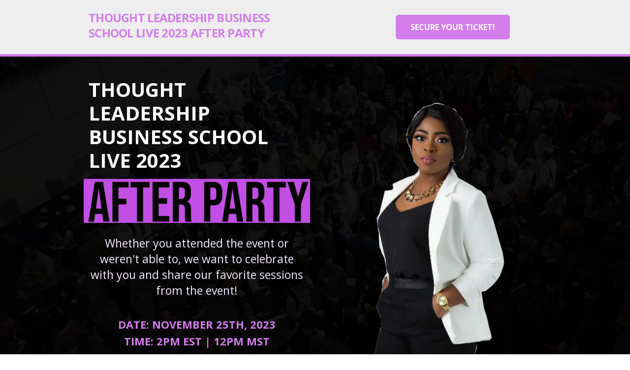

--- FILE ---
content_type: text/html
request_url: https://www.enyconsulting.ca/after-party
body_size: 5401
content:
<!DOCTYPE html><!-- Last Published: Wed Jan 21 2026 15:00:22 GMT+0000 (Coordinated Universal Time) --><html data-wf-domain="www.enyconsulting.ca" data-wf-page="654fc7ad26c56cfcfb729c59" data-wf-site="61f8d3744b2d8f3122a518b1" lang="en"><head><meta charset="utf-8"/><title>Thought Leadership Business School Live 2023 Afterparty</title><meta content="Thought Leadership Business School Live 2023 Afterparty. Our date is Nov 20. Time is 6pm EST." name="description"/><meta content="Thought Leadership Business School Live 2023 Afterparty" property="og:title"/><meta content="Thought Leadership Business School Live 2023 Afterparty. Our date is Nov 20. Time is 6pm EST." property="og:description"/><meta content="https://cdn.prod.website-files.com/61f8d3744b2d8f3122a518b1/654fe429f6654b94903bb570_Screenshot%20(812).png" property="og:image"/><meta content="Thought Leadership Business School Live 2023 Afterparty" property="twitter:title"/><meta content="Thought Leadership Business School Live 2023 Afterparty. Our date is Nov 20. Time is 6pm EST." property="twitter:description"/><meta content="https://cdn.prod.website-files.com/61f8d3744b2d8f3122a518b1/654fe429f6654b94903bb570_Screenshot%20(812).png" property="twitter:image"/><meta property="og:type" content="website"/><meta content="summary_large_image" name="twitter:card"/><meta content="width=device-width, initial-scale=1" name="viewport"/><link href="https://cdn.prod.website-files.com/61f8d3744b2d8f3122a518b1/css/eny-consulting.webflow.shared.8205efb53.css" rel="stylesheet" type="text/css" integrity="sha384-ggXvtTW4Dm4VYoWpJsCLjF9dJCInMlSsD/V7bvht3Z6thW83+bsGvAZWArYlnMDq" crossorigin="anonymous"/><link href="https://fonts.googleapis.com" rel="preconnect"/><link href="https://fonts.gstatic.com" rel="preconnect" crossorigin="anonymous"/><script src="https://ajax.googleapis.com/ajax/libs/webfont/1.6.26/webfont.js" type="text/javascript"></script><script type="text/javascript">WebFont.load({  google: {    families: ["Open Sans:300,300italic,400,400italic,600,600italic,700,700italic,800,800italic"]  }});</script><script type="text/javascript">!function(o,c){var n=c.documentElement,t=" w-mod-";n.className+=t+"js",("ontouchstart"in o||o.DocumentTouch&&c instanceof DocumentTouch)&&(n.className+=t+"touch")}(window,document);</script><link href="https://cdn.prod.website-files.com/61f8d3744b2d8f3122a518b1/6273aedc51c1e32f6729f12e_favicon-32x32.png" rel="shortcut icon" type="image/x-icon"/><link href="https://cdn.prod.website-files.com/61f8d3744b2d8f3122a518b1/6273af49b6db6380c7fec21e_EC%20Favicon%20(256%20%C3%97%20256%20px).png" rel="apple-touch-icon"/><link href="https://www.enyconsulting.ca/after-party" rel="canonical"/><script type="text/javascript">!function(f,b,e,v,n,t,s){if(f.fbq)return;n=f.fbq=function(){n.callMethod?n.callMethod.apply(n,arguments):n.queue.push(arguments)};if(!f._fbq)f._fbq=n;n.push=n;n.loaded=!0;n.version='2.0';n.agent='plwebflow';n.queue=[];t=b.createElement(e);t.async=!0;t.src=v;s=b.getElementsByTagName(e)[0];s.parentNode.insertBefore(t,s)}(window,document,'script','https://connect.facebook.net/en_US/fbevents.js');fbq('init', '156639716269005');fbq('track', 'PageView');</script><script>
var head = document.head;
var script = document.createElement('script');
script.type = 'text/javascript';
script.src = "https://183565.t.hyros.com/v1/lst/universal-script?ph=7ae460ecd207d9c7eddb491889610204ebd94b88034d0571058116cd39af8ecb&tag=!clicked";
head.appendChild(script);
</script>

<!-- Meta Pixel Code -->
<script>
  !function(f,b,e,v,n,t,s)
  {if(f.fbq)return;n=f.fbq=function(){n.callMethod?
  n.callMethod.apply(n,arguments):n.queue.push(arguments)};
  if(!f._fbq)f._fbq=n;n.push=n;n.loaded=!0;n.version='2.0';
  n.queue=[];t=b.createElement(e);t.async=!0;
  t.src=v;s=b.getElementsByTagName(e)[0];
  s.parentNode.insertBefore(t,s)}(window, document,'script',
  'https://connect.facebook.net/en_US/fbevents.js');
  fbq('init', '1599662473818705');
  fbq('track', 'PageView');
</script>
<noscript><img height="1" width="1" style="display:none"
  src="https://www.facebook.com/tr?id=1599662473818705&ev=PageView&noscript=1"
/></noscript>
<!-- End Meta Pixel Code -->



<!-- Global site tag (gtag.js) - Google Analytics -->
<script async src="https://www.googletagmanager.com/gtag/js?id=G-FJ23Y05MYD"></script>
<script>
  window.dataLayer = window.dataLayer || [];
  function gtag(){dataLayer.push(arguments);}
  gtag('js', new Date());

  gtag('config', 'G-FJ23Y05MYD');
</script><link rel="stylesheet" href="https://cdnjs.cloudflare.com/ajax/libs/intl-tel-input/16.0.8/css/intlTelInput.css" />
<link rel="stylesheet" href="https://cdnjs.cloudflare.com/ajax/libs/font-awesome/4.5.0/css/font-awesome.min.css">
<style rel="stylesheet" type="text/css">
.section-17{
background-attachment: fixed !important;
}

/* Turn off parallax scrolling for all tablets and phones. Increase/decrease the pixels if needed */
@media only screen and (max-device-width: 1366px) {
  .section-17 {
    background-attachment: scroll;
  }
}

.modalcard{
	z-index: 9999;
}

.section-16.secfooter.adblackkd {
  z-index: 5;
}
.section-16.witblk {
  z-index: 5;
}
</style>
</head><body class="body-10"><section class="section-16 makesticky"><div class="w-layout-blockcontainer w-container"><div class="w-row"><div class="w-col w-col-6"><h3 class="heading-205"><strong>THOUGHT LEADERSHIP BUSINESS SCHOOL LIVE 2023 AFTER PARTY</strong></h3></div><div class="w-col w-col-1"></div><div class="w-col w-col-5"><div class="div-block-47"><a href="#applynow" class="button-14 w-button"><strong class="bold-text-44">SECURE YOUR TICKET!</strong></a></div></div></div></div></section><section class="section-17"><div class="w-layout-blockcontainer w-container"><div class="w-row"><div class="w-col w-col-6"><div class="text-block-41"><span><strong class="bold-text-46">THOUGHT LEADERSHIP BUSINESS SCHOOL LIVE 2023</strong></span></div><div class="div-block-47"><img src="https://cdn.prod.website-files.com/61f8d3744b2d8f3122a518b1/654fd685a5b7e4cd82827c81_after_party_purple.png" loading="lazy" sizes="(max-width: 479px) 96vw, (max-width: 767px) 97vw, (max-width: 991px) 46vw, 460px" srcset="https://cdn.prod.website-files.com/61f8d3744b2d8f3122a518b1/654fd685a5b7e4cd82827c81_after_party_purple-p-500.png 500w, https://cdn.prod.website-files.com/61f8d3744b2d8f3122a518b1/654fd685a5b7e4cd82827c81_after_party_purple-p-800.png 800w, https://cdn.prod.website-files.com/61f8d3744b2d8f3122a518b1/654fd685a5b7e4cd82827c81_after_party_purple-p-1080.png 1080w, https://cdn.prod.website-files.com/61f8d3744b2d8f3122a518b1/654fd685a5b7e4cd82827c81_after_party_purple.png 1500w" alt="" class="image-48"/></div><div class="text-block-50">Whether you attended the event or weren&#x27;t able to, we want to celebrate with you and share our favorite sessions from the event!</div><div id="applynow" class="text-block-41 toleft mkwhitedb reducelne"><strong class="bold-text-45 addpuple">DATE: NOVEMBER 25TH, 2023 <br/>TIME: 2PM EST | 12PM MST <br/></strong></div><div class="div-block-47"><a data-w-id="ca9c3324-9132-ecd2-45bb-de6d6ce999f2" href="#forPopup" class="button-14 w-button"><strong class="bold-text-44">SECURE YOUR TICKET NOW!</strong></a></div></div><div class="column-14 w-col w-col-6"><div class="div-block-47"><img src="https://cdn.prod.website-files.com/61f8d3744b2d8f3122a518b1/654fd47610a99fe2ed84e3c0_eno-eka_image-tp.png" loading="lazy" alt="" class="image-44"/></div></div></div></div></section><div class="modalwrapper"><div data-w-id="7d92bdc3-d936-3496-21bc-9e897a50f10a" class="modalbackgound"></div><div class="modalcard"><div class="w-row"><div class="w-col w-col-11"></div><div class="w-col w-col-1"><a href="#" class="w-inline-block"><h1 data-w-id="1ddf06ab-2080-15a0-bd6f-09fcd4aa6506" class="heading-213">×</h1></a></div></div><div class="w-row"><div class="w-col w-col-6"><div class="div-block-47"><img src="https://cdn.prod.website-files.com/61f8d3744b2d8f3122a518b1/64adbe7ada25c8a8074f570b_eno-06.jpg" loading="lazy" sizes="100vw" srcset="https://cdn.prod.website-files.com/61f8d3744b2d8f3122a518b1/64adbe7ada25c8a8074f570b_eno-06-p-500.jpg 500w, https://cdn.prod.website-files.com/61f8d3744b2d8f3122a518b1/64adbe7ada25c8a8074f570b_eno-06.jpg 600w" alt="" class="image-47"/></div></div><div class="w-col w-col-6"><h2 class="heading-214 text-span-29"><strong class="bold-text-47">THOUGHT LEADERSHIP BUSINESS SCHOOL LIVE 2023 AFTER PARTY</strong></h2><div class="w-form"><form id="wf-form-After-Party-Form" name="wf-form-After-Party-Form" data-name="After Party Form" redirect="/afterparty-thank-you-page" data-redirect="/afterparty-thank-you-page" method="get" data-wf-page-id="654fc7ad26c56cfcfb729c59" data-wf-element-id="e2559f4e-bd27-852e-f29c-e60496212537"><input class="text-field-5 w-input" maxlength="256" name="name" data-name="Name" placeholder="First Name" type="text" id="fname" required=""/><input class="text-field-5 w-input" maxlength="256" name="mail" data-name="mail" pattern="[^@\s]+@[^@\s]+\.[^@\s]+" placeholder="Email" type="email" id="email_address" required=""/><label for="" class="field-label-2">Country Code</label><input class="text-field-3 w-input" maxlength="256" name="country_code" data-name="country_code" placeholder="" type="tel" id="txtPhone"/><input class="text-field-4 w-input" maxlength="256" name="phone-2" data-name="Phone 2" placeholder="Phone Number" type="tel" id="phone-2" required=""/><div class="div-block-47 admagtop"><input type="submit" data-wait="Please wait..." class="button-14 stretchbtn w-button" value="SECURE YOUR FREE TICKET"/></div></form><div class="w-form-done"><div>Thank you! Your submission has been received!</div></div><div class="w-form-fail"><div>Oops! Something went wrong while submitting the form.</div></div></div></div></div></div></div><section class="section-28"><div class="w-layout-blockcontainer w-container"><div class="w-row"><div class="w-col w-col-6"><div class="div-block-47"><img src="https://cdn.prod.website-files.com/61f8d3744b2d8f3122a518b1/654fcfd04d1a59b887f8c26d_optin-image-p-700.png" loading="lazy" sizes="(max-width: 479px) 96vw, (max-width: 593px) 97vw, (max-width: 767px) 576px, (max-width: 991px) 46vw, 460px" srcset="https://cdn.prod.website-files.com/61f8d3744b2d8f3122a518b1/654fcfd04d1a59b887f8c26d_optin-image-p-700-p-500.png 500w, https://cdn.prod.website-files.com/61f8d3744b2d8f3122a518b1/654fcfd04d1a59b887f8c26d_optin-image-p-700.png 576w" alt="" class="image-48"/></div></div><div class="w-col w-col-6"><h1 class="heading-209 blackheader">DID YOU MISS THE THOUGHT LEADERSHIP BUSINESS SCHOOL LIVE 2023, BUT WANT A SNEAK-PEAK INTO WHAT WENT DOWN?</h1><p class="paragraph-83 largefont">Then you should attend the Thought Leadership Business School Live After Party! I will be sharing my favorite sessions from the event, teaching you how to build your Six-Figure Offer and then detailing some things you need to know to implement on a high level!</p><div class="div-block-47"><a href="#applynow" class="button-14 w-button"><strong class="bold-text-44">SECURE YOUR TICKET NOW!</strong></a></div></div></div></div></section><section class="section-16 secfooter adblackkd"><div class="w-layout-blockcontainer w-container"><div class="w-row"><div class="w-col w-col-6"><div class="w-embed"><ul style="list-style-type: none;margin: 10px 0 10px 0;text-align: left;font-size: 13px !important;line-height: 36pt;color: #FFFFFF;padding-left: 10px;padding-right: 10px">
	<li><i class="fa fa-map-marker fa-5" style="background-color:#d37dec;padding: 10px 13px 10px 13px;border-radius: 100%;" aria-hidden="true"></i>&nbsp; 246 Stewart Green SW Unit #6164, Calgary, AB T3H 3C8, Canada</li>
	<li><i class="fa fa-envelope-o fa-5" style="background-color:#d37dec;padding: 10px;border-radius: 100%;" aria-hidden="true"></i>&nbsp; support@businessanalysisschool.com</li>
</ul></div></div><div class="w-col w-col-1"></div><div class="w-col w-col-5"><div class="w-layout-grid grid circlesocial"><a id="w-node-db0a80f5-b2e2-b26c-8764-46871a7b870f-1a7b870e" href="https://bit.ly/LinkedinEnoEka" target="_blank" class="w-inline-block"><img src="https://cdn.prod.website-files.com/61f8d3744b2d8f3122a518b1/61f8d3744b2d8f1a5da518f0_Dark-linkedin-2.svg" loading="lazy" width="38" alt="" class="image-46 cicleico"/></a><a id="w-node-db0a80f5-b2e2-b26c-8764-46871a7b8711-1a7b870e" href="https://www.facebook.com/enoekaofficialpage" target="_blank" class="w-inline-block"><img src="https://cdn.prod.website-files.com/61f8d3744b2d8f3122a518b1/61f8d3744b2d8f3a39a518ee_Dark-facebook-f.svg" loading="lazy" width="38" alt="" class="image-46 cicleico"/></a><a id="w-node-db0a80f5-b2e2-b26c-8764-46871a7b8713-1a7b870e" href="https://twitter.com/MissPragmatic" target="_blank" class="w-inline-block"><img src="https://cdn.prod.website-files.com/61f8d3744b2d8f3122a518b1/61f8d3744b2d8f8695a5190a_dark-twitter.svg" loading="lazy" width="38" id="w-node-db0a80f5-b2e2-b26c-8764-46871a7b8714-1a7b870e" alt="" class="image-46 cicleico"/></a><a id="w-node-db0a80f5-b2e2-b26c-8764-46871a7b8715-1a7b870e" href="https://www.youtube.com/c/EnoEkaCareerCoachBusinessAnalysisExpert/subscribe" target="_blank" class="w-inline-block"><img src="https://cdn.prod.website-files.com/61f8d3744b2d8f3122a518b1/61f8d3744b2d8f124ca518ef_Dark-play-button.svg" loading="lazy" width="38" id="w-node-db0a80f5-b2e2-b26c-8764-46871a7b8716-1a7b870e" alt="" class="image-46 cicleico"/></a><a id="w-node-db0a80f5-b2e2-b26c-8764-46871a7b8717-1a7b870e" href="https://www.tiktok.com/@misspragmatic?_t=8XNiW53Bljh&amp;_r=1" target="_blank" class="w-inline-block"><img src="https://cdn.prod.website-files.com/61f8d3744b2d8f3122a518b1/647f8cd6fdf48823b83e79ce_tiktok1.png" loading="lazy" width="38" alt="" class="image-46 cicleico"/></a></div><p class="paragraph-87 smpt"><a href="/gtc-about" class="linkwht"><strong>ABOUT US</strong></a> | <a href="/gtc-contact-us" class="linkwht"><strong>CONTACT US</strong></a> | <a href="/gtc-privacy" class="linkwht"><strong>PRIVACY POLICY</strong></a> | <a href="/gtc-terms" class="linkwht"><strong>TERMS</strong></a></p><p class="paragraph-87">© 2023 Eny Consulting Inc &amp; Thought Leadership Business School. All Rights Reserved.</p></div></div></div></section><script src="https://d3e54v103j8qbb.cloudfront.net/js/jquery-3.5.1.min.dc5e7f18c8.js?site=61f8d3744b2d8f3122a518b1" type="text/javascript" integrity="sha256-9/aliU8dGd2tb6OSsuzixeV4y/faTqgFtohetphbbj0=" crossorigin="anonymous"></script><script src="https://cdn.prod.website-files.com/61f8d3744b2d8f3122a518b1/js/webflow.schunk.2d1f9a492d02c27b.js" type="text/javascript" integrity="sha384-OxbFtEZkmAnFP0ovS/cKPzS9+KPDCRlJF0MsCUTaOMwb8kGeEbXseV+OJLe9mvYT" crossorigin="anonymous"></script><script src="https://cdn.prod.website-files.com/61f8d3744b2d8f3122a518b1/js/webflow.schunk.97402d2a29019c9f.js" type="text/javascript" integrity="sha384-BaEJkAeO34NMmOsqAcngdVSxFTQ2KDgc01EeLqCkoW4poMYqQoBOGXe2idF6HJog" crossorigin="anonymous"></script><script src="https://cdn.prod.website-files.com/61f8d3744b2d8f3122a518b1/js/webflow.schunk.b4435221be879eb3.js" type="text/javascript" integrity="sha384-e5oAn9tYTxmdHrtX1nsgNDcitBJ2ishEdQmTOm+Db7NHPrrwirc4vmOKV+Yu54ZV" crossorigin="anonymous"></script><script src="https://cdn.prod.website-files.com/61f8d3744b2d8f3122a518b1/js/webflow.30a27e0a.e1a04d98a3c751de.js" type="text/javascript" integrity="sha384-A00fMEOoOAMgKaPkZr3vIY1Hqf6TA35ypDQsiwwrFoGXtBzp7WDBrurdRncFtn3u" crossorigin="anonymous"></script><script>function loadScript(a){var b=document.getElementsByTagName("head")[0],c=document.createElement("script");c.type="text/javascript",c.src="https://tracker.metricool.com/resources/be.js",c.onreadystatechange=a,c.onload=a,b.appendChild(c)}loadScript(function(){beTracker.t({hash:"e009622ee4591e3af2169a4e8ba22c98"})});</script><script type="text/javascript" src="https://code.jquery.com/jquery-3.4.1.min.js"></script>
<script type="text/javascript" src="https://cdnjs.cloudflare.com/ajax/libs/intl-tel-input/16.0.8/js/intlTelInput-jquery.min.js"></script>

<script type="text/javascript">
$(function() {
  $("#country").change(function() {
    let countryCode = $(this).find('option:selected').data('country-code');
    let value = "+" + $(this).val();
    $('#txtPhone').val(value).intlTelInput("setCountry", countryCode);
  });
  
  var code = "+1";
  $('#txtPhone').val(code).intlTelInput();
});
</script></body></html>

--- FILE ---
content_type: text/css
request_url: https://cdn.prod.website-files.com/61f8d3744b2d8f3122a518b1/css/eny-consulting.webflow.shared.8205efb53.css
body_size: 36913
content:
html {
  -webkit-text-size-adjust: 100%;
  -ms-text-size-adjust: 100%;
  font-family: sans-serif;
}

body {
  margin: 0;
}

article, aside, details, figcaption, figure, footer, header, hgroup, main, menu, nav, section, summary {
  display: block;
}

audio, canvas, progress, video {
  vertical-align: baseline;
  display: inline-block;
}

audio:not([controls]) {
  height: 0;
  display: none;
}

[hidden], template {
  display: none;
}

a {
  background-color: #0000;
}

a:active, a:hover {
  outline: 0;
}

abbr[title] {
  border-bottom: 1px dotted;
}

b, strong {
  font-weight: bold;
}

dfn {
  font-style: italic;
}

h1 {
  margin: .67em 0;
  font-size: 2em;
}

mark {
  color: #000;
  background: #ff0;
}

small {
  font-size: 80%;
}

sub, sup {
  vertical-align: baseline;
  font-size: 75%;
  line-height: 0;
  position: relative;
}

sup {
  top: -.5em;
}

sub {
  bottom: -.25em;
}

img {
  border: 0;
}

svg:not(:root) {
  overflow: hidden;
}

hr {
  box-sizing: content-box;
  height: 0;
}

pre {
  overflow: auto;
}

code, kbd, pre, samp {
  font-family: monospace;
  font-size: 1em;
}

button, input, optgroup, select, textarea {
  color: inherit;
  font: inherit;
  margin: 0;
}

button {
  overflow: visible;
}

button, select {
  text-transform: none;
}

button, html input[type="button"], input[type="reset"] {
  -webkit-appearance: button;
  cursor: pointer;
}

button[disabled], html input[disabled] {
  cursor: default;
}

button::-moz-focus-inner, input::-moz-focus-inner {
  border: 0;
  padding: 0;
}

input {
  line-height: normal;
}

input[type="checkbox"], input[type="radio"] {
  box-sizing: border-box;
  padding: 0;
}

input[type="number"]::-webkit-inner-spin-button, input[type="number"]::-webkit-outer-spin-button {
  height: auto;
}

input[type="search"] {
  -webkit-appearance: none;
}

input[type="search"]::-webkit-search-cancel-button, input[type="search"]::-webkit-search-decoration {
  -webkit-appearance: none;
}

legend {
  border: 0;
  padding: 0;
}

textarea {
  overflow: auto;
}

optgroup {
  font-weight: bold;
}

table {
  border-collapse: collapse;
  border-spacing: 0;
}

td, th {
  padding: 0;
}

@font-face {
  font-family: webflow-icons;
  src: url("[data-uri]") format("truetype");
  font-weight: normal;
  font-style: normal;
}

[class^="w-icon-"], [class*=" w-icon-"] {
  speak: none;
  font-variant: normal;
  text-transform: none;
  -webkit-font-smoothing: antialiased;
  -moz-osx-font-smoothing: grayscale;
  font-style: normal;
  font-weight: normal;
  line-height: 1;
  font-family: webflow-icons !important;
}

.w-icon-slider-right:before {
  content: "";
}

.w-icon-slider-left:before {
  content: "";
}

.w-icon-nav-menu:before {
  content: "";
}

.w-icon-arrow-down:before, .w-icon-dropdown-toggle:before {
  content: "";
}

.w-icon-file-upload-remove:before {
  content: "";
}

.w-icon-file-upload-icon:before {
  content: "";
}

* {
  box-sizing: border-box;
}

html {
  height: 100%;
}

body {
  color: #333;
  background-color: #fff;
  min-height: 100%;
  margin: 0;
  font-family: Arial, sans-serif;
  font-size: 14px;
  line-height: 20px;
}

img {
  vertical-align: middle;
  max-width: 100%;
  display: inline-block;
}

html.w-mod-touch * {
  background-attachment: scroll !important;
}

.w-block {
  display: block;
}

.w-inline-block {
  max-width: 100%;
  display: inline-block;
}

.w-clearfix:before, .w-clearfix:after {
  content: " ";
  grid-area: 1 / 1 / 2 / 2;
  display: table;
}

.w-clearfix:after {
  clear: both;
}

.w-hidden {
  display: none;
}

.w-button {
  color: #fff;
  line-height: inherit;
  cursor: pointer;
  background-color: #3898ec;
  border: 0;
  border-radius: 0;
  padding: 9px 15px;
  text-decoration: none;
  display: inline-block;
}

input.w-button {
  -webkit-appearance: button;
}

html[data-w-dynpage] [data-w-cloak] {
  color: #0000 !important;
}

.w-code-block {
  margin: unset;
}

pre.w-code-block code {
  all: inherit;
}

.w-optimization {
  display: contents;
}

.w-webflow-badge, .w-webflow-badge > img {
  box-sizing: unset;
  width: unset;
  height: unset;
  max-height: unset;
  max-width: unset;
  min-height: unset;
  min-width: unset;
  margin: unset;
  padding: unset;
  float: unset;
  clear: unset;
  border: unset;
  border-radius: unset;
  background: unset;
  background-image: unset;
  background-position: unset;
  background-size: unset;
  background-repeat: unset;
  background-origin: unset;
  background-clip: unset;
  background-attachment: unset;
  background-color: unset;
  box-shadow: unset;
  transform: unset;
  direction: unset;
  font-family: unset;
  font-weight: unset;
  color: unset;
  font-size: unset;
  line-height: unset;
  font-style: unset;
  font-variant: unset;
  text-align: unset;
  letter-spacing: unset;
  -webkit-text-decoration: unset;
  text-decoration: unset;
  text-indent: unset;
  text-transform: unset;
  list-style-type: unset;
  text-shadow: unset;
  vertical-align: unset;
  cursor: unset;
  white-space: unset;
  word-break: unset;
  word-spacing: unset;
  word-wrap: unset;
  transition: unset;
}

.w-webflow-badge {
  white-space: nowrap;
  cursor: pointer;
  box-shadow: 0 0 0 1px #0000001a, 0 1px 3px #0000001a;
  visibility: visible !important;
  opacity: 1 !important;
  z-index: 2147483647 !important;
  color: #aaadb0 !important;
  overflow: unset !important;
  background-color: #fff !important;
  border-radius: 3px !important;
  width: auto !important;
  height: auto !important;
  margin: 0 !important;
  padding: 6px !important;
  font-size: 12px !important;
  line-height: 14px !important;
  text-decoration: none !important;
  display: inline-block !important;
  position: fixed !important;
  inset: auto 12px 12px auto !important;
  transform: none !important;
}

.w-webflow-badge > img {
  position: unset;
  visibility: unset !important;
  opacity: 1 !important;
  vertical-align: middle !important;
  display: inline-block !important;
}

h1, h2, h3, h4, h5, h6 {
  margin-bottom: 10px;
  font-weight: bold;
}

h1 {
  margin-top: 20px;
  font-size: 38px;
  line-height: 44px;
}

h2 {
  margin-top: 20px;
  font-size: 32px;
  line-height: 36px;
}

h3 {
  margin-top: 20px;
  font-size: 24px;
  line-height: 30px;
}

h4 {
  margin-top: 10px;
  font-size: 18px;
  line-height: 24px;
}

h5 {
  margin-top: 10px;
  font-size: 14px;
  line-height: 20px;
}

h6 {
  margin-top: 10px;
  font-size: 12px;
  line-height: 18px;
}

p {
  margin-top: 0;
  margin-bottom: 10px;
}

blockquote {
  border-left: 5px solid #e2e2e2;
  margin: 0 0 10px;
  padding: 10px 20px;
  font-size: 18px;
  line-height: 22px;
}

figure {
  margin: 0 0 10px;
}

figcaption {
  text-align: center;
  margin-top: 5px;
}

ul, ol {
  margin-top: 0;
  margin-bottom: 10px;
  padding-left: 40px;
}

.w-list-unstyled {
  padding-left: 0;
  list-style: none;
}

.w-embed:before, .w-embed:after {
  content: " ";
  grid-area: 1 / 1 / 2 / 2;
  display: table;
}

.w-embed:after {
  clear: both;
}

.w-video {
  width: 100%;
  padding: 0;
  position: relative;
}

.w-video iframe, .w-video object, .w-video embed {
  border: none;
  width: 100%;
  height: 100%;
  position: absolute;
  top: 0;
  left: 0;
}

fieldset {
  border: 0;
  margin: 0;
  padding: 0;
}

button, [type="button"], [type="reset"] {
  cursor: pointer;
  -webkit-appearance: button;
  border: 0;
}

.w-form {
  margin: 0 0 15px;
}

.w-form-done {
  text-align: center;
  background-color: #ddd;
  padding: 20px;
  display: none;
}

.w-form-fail {
  background-color: #ffdede;
  margin-top: 10px;
  padding: 10px;
  display: none;
}

label {
  margin-bottom: 5px;
  font-weight: bold;
  display: block;
}

.w-input, .w-select {
  color: #333;
  vertical-align: middle;
  background-color: #fff;
  border: 1px solid #ccc;
  width: 100%;
  height: 38px;
  margin-bottom: 10px;
  padding: 8px 12px;
  font-size: 14px;
  line-height: 1.42857;
  display: block;
}

.w-input::placeholder, .w-select::placeholder {
  color: #999;
}

.w-input:focus, .w-select:focus {
  border-color: #3898ec;
  outline: 0;
}

.w-input[disabled], .w-select[disabled], .w-input[readonly], .w-select[readonly], fieldset[disabled] .w-input, fieldset[disabled] .w-select {
  cursor: not-allowed;
}

.w-input[disabled]:not(.w-input-disabled), .w-select[disabled]:not(.w-input-disabled), .w-input[readonly], .w-select[readonly], fieldset[disabled]:not(.w-input-disabled) .w-input, fieldset[disabled]:not(.w-input-disabled) .w-select {
  background-color: #eee;
}

textarea.w-input, textarea.w-select {
  height: auto;
}

.w-select {
  background-color: #f3f3f3;
}

.w-select[multiple] {
  height: auto;
}

.w-form-label {
  cursor: pointer;
  margin-bottom: 0;
  font-weight: normal;
  display: inline-block;
}

.w-radio {
  margin-bottom: 5px;
  padding-left: 20px;
  display: block;
}

.w-radio:before, .w-radio:after {
  content: " ";
  grid-area: 1 / 1 / 2 / 2;
  display: table;
}

.w-radio:after {
  clear: both;
}

.w-radio-input {
  float: left;
  margin: 3px 0 0 -20px;
  line-height: normal;
}

.w-file-upload {
  margin-bottom: 10px;
  display: block;
}

.w-file-upload-input {
  opacity: 0;
  z-index: -100;
  width: .1px;
  height: .1px;
  position: absolute;
  overflow: hidden;
}

.w-file-upload-default, .w-file-upload-uploading, .w-file-upload-success {
  color: #333;
  display: inline-block;
}

.w-file-upload-error {
  margin-top: 10px;
  display: block;
}

.w-file-upload-default.w-hidden, .w-file-upload-uploading.w-hidden, .w-file-upload-error.w-hidden, .w-file-upload-success.w-hidden {
  display: none;
}

.w-file-upload-uploading-btn {
  cursor: pointer;
  background-color: #fafafa;
  border: 1px solid #ccc;
  margin: 0;
  padding: 8px 12px;
  font-size: 14px;
  font-weight: normal;
  display: flex;
}

.w-file-upload-file {
  background-color: #fafafa;
  border: 1px solid #ccc;
  flex-grow: 1;
  justify-content: space-between;
  margin: 0;
  padding: 8px 9px 8px 11px;
  display: flex;
}

.w-file-upload-file-name {
  font-size: 14px;
  font-weight: normal;
  display: block;
}

.w-file-remove-link {
  cursor: pointer;
  width: auto;
  height: auto;
  margin-top: 3px;
  margin-left: 10px;
  padding: 3px;
  display: block;
}

.w-icon-file-upload-remove {
  margin: auto;
  font-size: 10px;
}

.w-file-upload-error-msg {
  color: #ea384c;
  padding: 2px 0;
  display: inline-block;
}

.w-file-upload-info {
  padding: 0 12px;
  line-height: 38px;
  display: inline-block;
}

.w-file-upload-label {
  cursor: pointer;
  background-color: #fafafa;
  border: 1px solid #ccc;
  margin: 0;
  padding: 8px 12px;
  font-size: 14px;
  font-weight: normal;
  display: inline-block;
}

.w-icon-file-upload-icon, .w-icon-file-upload-uploading {
  width: 20px;
  margin-right: 8px;
  display: inline-block;
}

.w-icon-file-upload-uploading {
  height: 20px;
}

.w-container {
  max-width: 940px;
  margin-left: auto;
  margin-right: auto;
}

.w-container:before, .w-container:after {
  content: " ";
  grid-area: 1 / 1 / 2 / 2;
  display: table;
}

.w-container:after {
  clear: both;
}

.w-container .w-row {
  margin-left: -10px;
  margin-right: -10px;
}

.w-row:before, .w-row:after {
  content: " ";
  grid-area: 1 / 1 / 2 / 2;
  display: table;
}

.w-row:after {
  clear: both;
}

.w-row .w-row {
  margin-left: 0;
  margin-right: 0;
}

.w-col {
  float: left;
  width: 100%;
  min-height: 1px;
  padding-left: 10px;
  padding-right: 10px;
  position: relative;
}

.w-col .w-col {
  padding-left: 0;
  padding-right: 0;
}

.w-col-1 {
  width: 8.33333%;
}

.w-col-2 {
  width: 16.6667%;
}

.w-col-3 {
  width: 25%;
}

.w-col-4 {
  width: 33.3333%;
}

.w-col-5 {
  width: 41.6667%;
}

.w-col-6 {
  width: 50%;
}

.w-col-7 {
  width: 58.3333%;
}

.w-col-8 {
  width: 66.6667%;
}

.w-col-9 {
  width: 75%;
}

.w-col-10 {
  width: 83.3333%;
}

.w-col-11 {
  width: 91.6667%;
}

.w-col-12 {
  width: 100%;
}

.w-hidden-main {
  display: none !important;
}

@media screen and (max-width: 991px) {
  .w-container {
    max-width: 728px;
  }

  .w-hidden-main {
    display: inherit !important;
  }

  .w-hidden-medium {
    display: none !important;
  }

  .w-col-medium-1 {
    width: 8.33333%;
  }

  .w-col-medium-2 {
    width: 16.6667%;
  }

  .w-col-medium-3 {
    width: 25%;
  }

  .w-col-medium-4 {
    width: 33.3333%;
  }

  .w-col-medium-5 {
    width: 41.6667%;
  }

  .w-col-medium-6 {
    width: 50%;
  }

  .w-col-medium-7 {
    width: 58.3333%;
  }

  .w-col-medium-8 {
    width: 66.6667%;
  }

  .w-col-medium-9 {
    width: 75%;
  }

  .w-col-medium-10 {
    width: 83.3333%;
  }

  .w-col-medium-11 {
    width: 91.6667%;
  }

  .w-col-medium-12 {
    width: 100%;
  }

  .w-col-stack {
    width: 100%;
    left: auto;
    right: auto;
  }
}

@media screen and (max-width: 767px) {
  .w-hidden-main, .w-hidden-medium {
    display: inherit !important;
  }

  .w-hidden-small {
    display: none !important;
  }

  .w-row, .w-container .w-row {
    margin-left: 0;
    margin-right: 0;
  }

  .w-col {
    width: 100%;
    left: auto;
    right: auto;
  }

  .w-col-small-1 {
    width: 8.33333%;
  }

  .w-col-small-2 {
    width: 16.6667%;
  }

  .w-col-small-3 {
    width: 25%;
  }

  .w-col-small-4 {
    width: 33.3333%;
  }

  .w-col-small-5 {
    width: 41.6667%;
  }

  .w-col-small-6 {
    width: 50%;
  }

  .w-col-small-7 {
    width: 58.3333%;
  }

  .w-col-small-8 {
    width: 66.6667%;
  }

  .w-col-small-9 {
    width: 75%;
  }

  .w-col-small-10 {
    width: 83.3333%;
  }

  .w-col-small-11 {
    width: 91.6667%;
  }

  .w-col-small-12 {
    width: 100%;
  }
}

@media screen and (max-width: 479px) {
  .w-container {
    max-width: none;
  }

  .w-hidden-main, .w-hidden-medium, .w-hidden-small {
    display: inherit !important;
  }

  .w-hidden-tiny {
    display: none !important;
  }

  .w-col {
    width: 100%;
  }

  .w-col-tiny-1 {
    width: 8.33333%;
  }

  .w-col-tiny-2 {
    width: 16.6667%;
  }

  .w-col-tiny-3 {
    width: 25%;
  }

  .w-col-tiny-4 {
    width: 33.3333%;
  }

  .w-col-tiny-5 {
    width: 41.6667%;
  }

  .w-col-tiny-6 {
    width: 50%;
  }

  .w-col-tiny-7 {
    width: 58.3333%;
  }

  .w-col-tiny-8 {
    width: 66.6667%;
  }

  .w-col-tiny-9 {
    width: 75%;
  }

  .w-col-tiny-10 {
    width: 83.3333%;
  }

  .w-col-tiny-11 {
    width: 91.6667%;
  }

  .w-col-tiny-12 {
    width: 100%;
  }
}

.w-widget {
  position: relative;
}

.w-widget-map {
  width: 100%;
  height: 400px;
}

.w-widget-map label {
  width: auto;
  display: inline;
}

.w-widget-map img {
  max-width: inherit;
}

.w-widget-map .gm-style-iw {
  text-align: center;
}

.w-widget-map .gm-style-iw > button {
  display: none !important;
}

.w-widget-twitter {
  overflow: hidden;
}

.w-widget-twitter-count-shim {
  vertical-align: top;
  text-align: center;
  background: #fff;
  border: 1px solid #758696;
  border-radius: 3px;
  width: 28px;
  height: 20px;
  display: inline-block;
  position: relative;
}

.w-widget-twitter-count-shim * {
  pointer-events: none;
  -webkit-user-select: none;
  user-select: none;
}

.w-widget-twitter-count-shim .w-widget-twitter-count-inner {
  text-align: center;
  color: #999;
  font-family: serif;
  font-size: 15px;
  line-height: 12px;
  position: relative;
}

.w-widget-twitter-count-shim .w-widget-twitter-count-clear {
  display: block;
  position: relative;
}

.w-widget-twitter-count-shim.w--large {
  width: 36px;
  height: 28px;
}

.w-widget-twitter-count-shim.w--large .w-widget-twitter-count-inner {
  font-size: 18px;
  line-height: 18px;
}

.w-widget-twitter-count-shim:not(.w--vertical) {
  margin-left: 5px;
  margin-right: 8px;
}

.w-widget-twitter-count-shim:not(.w--vertical).w--large {
  margin-left: 6px;
}

.w-widget-twitter-count-shim:not(.w--vertical):before, .w-widget-twitter-count-shim:not(.w--vertical):after {
  content: " ";
  pointer-events: none;
  border: solid #0000;
  width: 0;
  height: 0;
  position: absolute;
  top: 50%;
  left: 0;
}

.w-widget-twitter-count-shim:not(.w--vertical):before {
  border-width: 4px;
  border-color: #75869600 #5d6c7b #75869600 #75869600;
  margin-top: -4px;
  margin-left: -9px;
}

.w-widget-twitter-count-shim:not(.w--vertical).w--large:before {
  border-width: 5px;
  margin-top: -5px;
  margin-left: -10px;
}

.w-widget-twitter-count-shim:not(.w--vertical):after {
  border-width: 4px;
  border-color: #fff0 #fff #fff0 #fff0;
  margin-top: -4px;
  margin-left: -8px;
}

.w-widget-twitter-count-shim:not(.w--vertical).w--large:after {
  border-width: 5px;
  margin-top: -5px;
  margin-left: -9px;
}

.w-widget-twitter-count-shim.w--vertical {
  width: 61px;
  height: 33px;
  margin-bottom: 8px;
}

.w-widget-twitter-count-shim.w--vertical:before, .w-widget-twitter-count-shim.w--vertical:after {
  content: " ";
  pointer-events: none;
  border: solid #0000;
  width: 0;
  height: 0;
  position: absolute;
  top: 100%;
  left: 50%;
}

.w-widget-twitter-count-shim.w--vertical:before {
  border-width: 5px;
  border-color: #5d6c7b #75869600 #75869600;
  margin-left: -5px;
}

.w-widget-twitter-count-shim.w--vertical:after {
  border-width: 4px;
  border-color: #fff #fff0 #fff0;
  margin-left: -4px;
}

.w-widget-twitter-count-shim.w--vertical .w-widget-twitter-count-inner {
  font-size: 18px;
  line-height: 22px;
}

.w-widget-twitter-count-shim.w--vertical.w--large {
  width: 76px;
}

.w-background-video {
  color: #fff;
  height: 500px;
  position: relative;
  overflow: hidden;
}

.w-background-video > video {
  object-fit: cover;
  z-index: -100;
  background-position: 50%;
  background-size: cover;
  width: 100%;
  height: 100%;
  margin: auto;
  position: absolute;
  inset: -100%;
}

.w-background-video > video::-webkit-media-controls-start-playback-button {
  -webkit-appearance: none;
  display: none !important;
}

.w-background-video--control {
  background-color: #0000;
  padding: 0;
  position: absolute;
  bottom: 1em;
  right: 1em;
}

.w-background-video--control > [hidden] {
  display: none !important;
}

.w-slider {
  text-align: center;
  clear: both;
  -webkit-tap-highlight-color: #0000;
  tap-highlight-color: #0000;
  background: #ddd;
  height: 300px;
  position: relative;
}

.w-slider-mask {
  z-index: 1;
  white-space: nowrap;
  height: 100%;
  display: block;
  position: relative;
  left: 0;
  right: 0;
  overflow: hidden;
}

.w-slide {
  vertical-align: top;
  white-space: normal;
  text-align: left;
  width: 100%;
  height: 100%;
  display: inline-block;
  position: relative;
}

.w-slider-nav {
  z-index: 2;
  text-align: center;
  -webkit-tap-highlight-color: #0000;
  tap-highlight-color: #0000;
  height: 40px;
  margin: auto;
  padding-top: 10px;
  position: absolute;
  inset: auto 0 0;
}

.w-slider-nav.w-round > div {
  border-radius: 100%;
}

.w-slider-nav.w-num > div {
  font-size: inherit;
  line-height: inherit;
  width: auto;
  height: auto;
  padding: .2em .5em;
}

.w-slider-nav.w-shadow > div {
  box-shadow: 0 0 3px #3336;
}

.w-slider-nav-invert {
  color: #fff;
}

.w-slider-nav-invert > div {
  background-color: #2226;
}

.w-slider-nav-invert > div.w-active {
  background-color: #222;
}

.w-slider-dot {
  cursor: pointer;
  background-color: #fff6;
  width: 1em;
  height: 1em;
  margin: 0 3px .5em;
  transition: background-color .1s, color .1s;
  display: inline-block;
  position: relative;
}

.w-slider-dot.w-active {
  background-color: #fff;
}

.w-slider-dot:focus {
  outline: none;
  box-shadow: 0 0 0 2px #fff;
}

.w-slider-dot:focus.w-active {
  box-shadow: none;
}

.w-slider-arrow-left, .w-slider-arrow-right {
  cursor: pointer;
  color: #fff;
  -webkit-tap-highlight-color: #0000;
  tap-highlight-color: #0000;
  -webkit-user-select: none;
  user-select: none;
  width: 80px;
  margin: auto;
  font-size: 40px;
  position: absolute;
  inset: 0;
  overflow: hidden;
}

.w-slider-arrow-left [class^="w-icon-"], .w-slider-arrow-right [class^="w-icon-"], .w-slider-arrow-left [class*=" w-icon-"], .w-slider-arrow-right [class*=" w-icon-"] {
  position: absolute;
}

.w-slider-arrow-left:focus, .w-slider-arrow-right:focus {
  outline: 0;
}

.w-slider-arrow-left {
  z-index: 3;
  right: auto;
}

.w-slider-arrow-right {
  z-index: 4;
  left: auto;
}

.w-icon-slider-left, .w-icon-slider-right {
  width: 1em;
  height: 1em;
  margin: auto;
  inset: 0;
}

.w-slider-aria-label {
  clip: rect(0 0 0 0);
  border: 0;
  width: 1px;
  height: 1px;
  margin: -1px;
  padding: 0;
  position: absolute;
  overflow: hidden;
}

.w-slider-force-show {
  display: block !important;
}

.w-dropdown {
  text-align: left;
  z-index: 900;
  margin-left: auto;
  margin-right: auto;
  display: inline-block;
  position: relative;
}

.w-dropdown-btn, .w-dropdown-toggle, .w-dropdown-link {
  vertical-align: top;
  color: #222;
  text-align: left;
  white-space: nowrap;
  margin-left: auto;
  margin-right: auto;
  padding: 20px;
  text-decoration: none;
  position: relative;
}

.w-dropdown-toggle {
  -webkit-user-select: none;
  user-select: none;
  cursor: pointer;
  padding-right: 40px;
  display: inline-block;
}

.w-dropdown-toggle:focus {
  outline: 0;
}

.w-icon-dropdown-toggle {
  width: 1em;
  height: 1em;
  margin: auto 20px auto auto;
  position: absolute;
  top: 0;
  bottom: 0;
  right: 0;
}

.w-dropdown-list {
  background: #ddd;
  min-width: 100%;
  display: none;
  position: absolute;
}

.w-dropdown-list.w--open {
  display: block;
}

.w-dropdown-link {
  color: #222;
  padding: 10px 20px;
  display: block;
}

.w-dropdown-link.w--current {
  color: #0082f3;
}

.w-dropdown-link:focus {
  outline: 0;
}

@media screen and (max-width: 767px) {
  .w-nav-brand {
    padding-left: 10px;
  }
}

.w-lightbox-backdrop {
  cursor: auto;
  letter-spacing: normal;
  text-indent: 0;
  text-shadow: none;
  text-transform: none;
  visibility: visible;
  white-space: normal;
  word-break: normal;
  word-spacing: normal;
  word-wrap: normal;
  color: #fff;
  text-align: center;
  z-index: 2000;
  opacity: 0;
  -webkit-user-select: none;
  -moz-user-select: none;
  -webkit-tap-highlight-color: transparent;
  background: #000000e6;
  outline: 0;
  font-family: Helvetica Neue, Helvetica, Ubuntu, Segoe UI, Verdana, sans-serif;
  font-size: 17px;
  font-style: normal;
  font-weight: 300;
  line-height: 1.2;
  list-style: disc;
  position: fixed;
  inset: 0;
  -webkit-transform: translate(0);
}

.w-lightbox-backdrop, .w-lightbox-container {
  -webkit-overflow-scrolling: touch;
  height: 100%;
  overflow: auto;
}

.w-lightbox-content {
  height: 100vh;
  position: relative;
  overflow: hidden;
}

.w-lightbox-view {
  opacity: 0;
  width: 100vw;
  height: 100vh;
  position: absolute;
}

.w-lightbox-view:before {
  content: "";
  height: 100vh;
}

.w-lightbox-group, .w-lightbox-group .w-lightbox-view, .w-lightbox-group .w-lightbox-view:before {
  height: 86vh;
}

.w-lightbox-frame, .w-lightbox-view:before {
  vertical-align: middle;
  display: inline-block;
}

.w-lightbox-figure {
  margin: 0;
  position: relative;
}

.w-lightbox-group .w-lightbox-figure {
  cursor: pointer;
}

.w-lightbox-img {
  width: auto;
  max-width: none;
  height: auto;
}

.w-lightbox-image {
  float: none;
  max-width: 100vw;
  max-height: 100vh;
  display: block;
}

.w-lightbox-group .w-lightbox-image {
  max-height: 86vh;
}

.w-lightbox-caption {
  text-align: left;
  text-overflow: ellipsis;
  white-space: nowrap;
  background: #0006;
  padding: .5em 1em;
  position: absolute;
  bottom: 0;
  left: 0;
  right: 0;
  overflow: hidden;
}

.w-lightbox-embed {
  width: 100%;
  height: 100%;
  position: absolute;
  inset: 0;
}

.w-lightbox-control {
  cursor: pointer;
  background-position: center;
  background-repeat: no-repeat;
  background-size: 24px;
  width: 4em;
  transition: all .3s;
  position: absolute;
  top: 0;
}

.w-lightbox-left {
  background-image: url("[data-uri]");
  display: none;
  bottom: 0;
  left: 0;
}

.w-lightbox-right {
  background-image: url("[data-uri]");
  display: none;
  bottom: 0;
  right: 0;
}

.w-lightbox-close {
  background-image: url("[data-uri]");
  background-size: 18px;
  height: 2.6em;
  right: 0;
}

.w-lightbox-strip {
  white-space: nowrap;
  padding: 0 1vh;
  line-height: 0;
  position: absolute;
  bottom: 0;
  left: 0;
  right: 0;
  overflow: auto hidden;
}

.w-lightbox-item {
  box-sizing: content-box;
  cursor: pointer;
  width: 10vh;
  padding: 2vh 1vh;
  display: inline-block;
  -webkit-transform: translate3d(0, 0, 0);
}

.w-lightbox-active {
  opacity: .3;
}

.w-lightbox-thumbnail {
  background: #222;
  height: 10vh;
  position: relative;
  overflow: hidden;
}

.w-lightbox-thumbnail-image {
  position: absolute;
  top: 0;
  left: 0;
}

.w-lightbox-thumbnail .w-lightbox-tall {
  width: 100%;
  top: 50%;
  transform: translate(0, -50%);
}

.w-lightbox-thumbnail .w-lightbox-wide {
  height: 100%;
  left: 50%;
  transform: translate(-50%);
}

.w-lightbox-spinner {
  box-sizing: border-box;
  border: 5px solid #0006;
  border-radius: 50%;
  width: 40px;
  height: 40px;
  margin-top: -20px;
  margin-left: -20px;
  animation: .8s linear infinite spin;
  position: absolute;
  top: 50%;
  left: 50%;
}

.w-lightbox-spinner:after {
  content: "";
  border: 3px solid #0000;
  border-bottom-color: #fff;
  border-radius: 50%;
  position: absolute;
  inset: -4px;
}

.w-lightbox-hide {
  display: none;
}

.w-lightbox-noscroll {
  overflow: hidden;
}

@media (min-width: 768px) {
  .w-lightbox-content {
    height: 96vh;
    margin-top: 2vh;
  }

  .w-lightbox-view, .w-lightbox-view:before {
    height: 96vh;
  }

  .w-lightbox-group, .w-lightbox-group .w-lightbox-view, .w-lightbox-group .w-lightbox-view:before {
    height: 84vh;
  }

  .w-lightbox-image {
    max-width: 96vw;
    max-height: 96vh;
  }

  .w-lightbox-group .w-lightbox-image {
    max-width: 82.3vw;
    max-height: 84vh;
  }

  .w-lightbox-left, .w-lightbox-right {
    opacity: .5;
    display: block;
  }

  .w-lightbox-close {
    opacity: .8;
  }

  .w-lightbox-control:hover {
    opacity: 1;
  }
}

.w-lightbox-inactive, .w-lightbox-inactive:hover {
  opacity: 0;
}

.w-richtext:before, .w-richtext:after {
  content: " ";
  grid-area: 1 / 1 / 2 / 2;
  display: table;
}

.w-richtext:after {
  clear: both;
}

.w-richtext[contenteditable="true"]:before, .w-richtext[contenteditable="true"]:after {
  white-space: initial;
}

.w-richtext ol, .w-richtext ul {
  overflow: hidden;
}

.w-richtext .w-richtext-figure-selected.w-richtext-figure-type-video div:after, .w-richtext .w-richtext-figure-selected[data-rt-type="video"] div:after, .w-richtext .w-richtext-figure-selected.w-richtext-figure-type-image div, .w-richtext .w-richtext-figure-selected[data-rt-type="image"] div {
  outline: 2px solid #2895f7;
}

.w-richtext figure.w-richtext-figure-type-video > div:after, .w-richtext figure[data-rt-type="video"] > div:after {
  content: "";
  display: none;
  position: absolute;
  inset: 0;
}

.w-richtext figure {
  max-width: 60%;
  position: relative;
}

.w-richtext figure > div:before {
  cursor: default !important;
}

.w-richtext figure img {
  width: 100%;
}

.w-richtext figure figcaption.w-richtext-figcaption-placeholder {
  opacity: .6;
}

.w-richtext figure div {
  color: #0000;
  font-size: 0;
}

.w-richtext figure.w-richtext-figure-type-image, .w-richtext figure[data-rt-type="image"] {
  display: table;
}

.w-richtext figure.w-richtext-figure-type-image > div, .w-richtext figure[data-rt-type="image"] > div {
  display: inline-block;
}

.w-richtext figure.w-richtext-figure-type-image > figcaption, .w-richtext figure[data-rt-type="image"] > figcaption {
  caption-side: bottom;
  display: table-caption;
}

.w-richtext figure.w-richtext-figure-type-video, .w-richtext figure[data-rt-type="video"] {
  width: 60%;
  height: 0;
}

.w-richtext figure.w-richtext-figure-type-video iframe, .w-richtext figure[data-rt-type="video"] iframe {
  width: 100%;
  height: 100%;
  position: absolute;
  top: 0;
  left: 0;
}

.w-richtext figure.w-richtext-figure-type-video > div, .w-richtext figure[data-rt-type="video"] > div {
  width: 100%;
}

.w-richtext figure.w-richtext-align-center {
  clear: both;
  margin-left: auto;
  margin-right: auto;
}

.w-richtext figure.w-richtext-align-center.w-richtext-figure-type-image > div, .w-richtext figure.w-richtext-align-center[data-rt-type="image"] > div {
  max-width: 100%;
}

.w-richtext figure.w-richtext-align-normal {
  clear: both;
}

.w-richtext figure.w-richtext-align-fullwidth {
  text-align: center;
  clear: both;
  width: 100%;
  max-width: 100%;
  margin-left: auto;
  margin-right: auto;
  display: block;
}

.w-richtext figure.w-richtext-align-fullwidth > div {
  padding-bottom: inherit;
  display: inline-block;
}

.w-richtext figure.w-richtext-align-fullwidth > figcaption {
  display: block;
}

.w-richtext figure.w-richtext-align-floatleft {
  float: left;
  clear: none;
  margin-right: 15px;
}

.w-richtext figure.w-richtext-align-floatright {
  float: right;
  clear: none;
  margin-left: 15px;
}

.w-nav {
  z-index: 1000;
  background: #ddd;
  position: relative;
}

.w-nav:before, .w-nav:after {
  content: " ";
  grid-area: 1 / 1 / 2 / 2;
  display: table;
}

.w-nav:after {
  clear: both;
}

.w-nav-brand {
  float: left;
  color: #333;
  text-decoration: none;
  position: relative;
}

.w-nav-link {
  vertical-align: top;
  color: #222;
  text-align: left;
  margin-left: auto;
  margin-right: auto;
  padding: 20px;
  text-decoration: none;
  display: inline-block;
  position: relative;
}

.w-nav-link.w--current {
  color: #0082f3;
}

.w-nav-menu {
  float: right;
  position: relative;
}

[data-nav-menu-open] {
  text-align: center;
  background: #c8c8c8;
  min-width: 200px;
  position: absolute;
  top: 100%;
  left: 0;
  right: 0;
  overflow: visible;
  display: block !important;
}

.w--nav-link-open {
  display: block;
  position: relative;
}

.w-nav-overlay {
  width: 100%;
  display: none;
  position: absolute;
  top: 100%;
  left: 0;
  right: 0;
  overflow: hidden;
}

.w-nav-overlay [data-nav-menu-open] {
  top: 0;
}

.w-nav[data-animation="over-left"] .w-nav-overlay {
  width: auto;
}

.w-nav[data-animation="over-left"] .w-nav-overlay, .w-nav[data-animation="over-left"] [data-nav-menu-open] {
  z-index: 1;
  top: 0;
  right: auto;
}

.w-nav[data-animation="over-right"] .w-nav-overlay {
  width: auto;
}

.w-nav[data-animation="over-right"] .w-nav-overlay, .w-nav[data-animation="over-right"] [data-nav-menu-open] {
  z-index: 1;
  top: 0;
  left: auto;
}

.w-nav-button {
  float: right;
  cursor: pointer;
  -webkit-tap-highlight-color: #0000;
  tap-highlight-color: #0000;
  -webkit-user-select: none;
  user-select: none;
  padding: 18px;
  font-size: 24px;
  display: none;
  position: relative;
}

.w-nav-button:focus {
  outline: 0;
}

.w-nav-button.w--open {
  color: #fff;
  background-color: #c8c8c8;
}

.w-nav[data-collapse="all"] .w-nav-menu {
  display: none;
}

.w-nav[data-collapse="all"] .w-nav-button, .w--nav-dropdown-open, .w--nav-dropdown-toggle-open {
  display: block;
}

.w--nav-dropdown-list-open {
  position: static;
}

@media screen and (max-width: 991px) {
  .w-nav[data-collapse="medium"] .w-nav-menu {
    display: none;
  }

  .w-nav[data-collapse="medium"] .w-nav-button {
    display: block;
  }
}

@media screen and (max-width: 767px) {
  .w-nav[data-collapse="small"] .w-nav-menu {
    display: none;
  }

  .w-nav[data-collapse="small"] .w-nav-button {
    display: block;
  }

  .w-nav-brand {
    padding-left: 10px;
  }
}

@media screen and (max-width: 479px) {
  .w-nav[data-collapse="tiny"] .w-nav-menu {
    display: none;
  }

  .w-nav[data-collapse="tiny"] .w-nav-button {
    display: block;
  }
}

.w-tabs {
  position: relative;
}

.w-tabs:before, .w-tabs:after {
  content: " ";
  grid-area: 1 / 1 / 2 / 2;
  display: table;
}

.w-tabs:after {
  clear: both;
}

.w-tab-menu {
  position: relative;
}

.w-tab-link {
  vertical-align: top;
  text-align: left;
  cursor: pointer;
  color: #222;
  background-color: #ddd;
  padding: 9px 30px;
  text-decoration: none;
  display: inline-block;
  position: relative;
}

.w-tab-link.w--current {
  background-color: #c8c8c8;
}

.w-tab-link:focus {
  outline: 0;
}

.w-tab-content {
  display: block;
  position: relative;
  overflow: hidden;
}

.w-tab-pane {
  display: none;
  position: relative;
}

.w--tab-active {
  display: block;
}

@media screen and (max-width: 479px) {
  .w-tab-link {
    display: block;
  }
}

.w-ix-emptyfix:after {
  content: "";
}

@keyframes spin {
  0% {
    transform: rotate(0);
  }

  100% {
    transform: rotate(360deg);
  }
}

.w-dyn-empty {
  background-color: #ddd;
  padding: 10px;
}

.w-dyn-hide, .w-dyn-bind-empty, .w-condition-invisible {
  display: none !important;
}

.wf-layout-layout {
  display: grid;
}

@font-face {
  font-family: "Gotham rounded 21016";
  src: url("https://cdn.prod.website-files.com/61f8d3744b2d8f3122a518b1/62601d06751595ce9f1513d0_Gotham-Rounded-Bold_21016.ttf") format("truetype");
  font-weight: 700;
  font-style: normal;
  font-display: swap;
}

:root {
  --body-display: #626d86;
  --pinstripe: #889ea833;
  --grey: #eef0f6;
  --shaddow: #292b4e12;
  --coral: #ff6f44;
  --black: #111729;
  --spark-library-foreground-interactive: #5532fa;
  --spark-library-white: white;
  --spark-library-foreground-interactive-hover: #1e116e;
  --spark-library-background--interactive: #f0ecfd;
  --spark-library-light-steel-purple: #a695fb;
  --spark-library-black: black;
  --untitled-ui-primary600: #7f56d9;
  --untitled-ui-white: white;
  --untitled-ui-primary700: #6941c6;
  --untitled-ui-primary100: #f4ebff;
  --untitled-ui-gray300: #d0d5dd;
  --untitled-ui-gray700: #344054;
  --untitled-ui-gray50: #f9fafb;
  --untitled-ui-gray800: #1d2939;
  --untitled-ui-gray100: #f2f4f7;
  --untitled-ui-gray600: #475467;
  --untitled-ui-gray900: #101828;
  --untitled-ui-primary50: #f9f5ff;
  --light-puple: var(--untitled-ui-primary700);
  --orange-red: #ff4b27;
}

.w-layout-grid {
  grid-row-gap: 16px;
  grid-column-gap: 16px;
  grid-template-rows: auto auto;
  grid-template-columns: 1fr 1fr;
  grid-auto-columns: 1fr;
  display: grid;
}

.w-layout-blockcontainer {
  max-width: 940px;
  margin-left: auto;
  margin-right: auto;
  display: block;
}

.w-layout-vflex {
  flex-direction: column;
  align-items: flex-start;
  display: flex;
}

.w-embed-youtubevideo {
  background-image: url("https://d3e54v103j8qbb.cloudfront.net/static/youtube-placeholder.2b05e7d68d.svg");
  background-position: 50%;
  background-size: cover;
  width: 100%;
  padding-bottom: 0;
  padding-left: 0;
  padding-right: 0;
  position: relative;
}

.w-embed-youtubevideo:empty {
  min-height: 75px;
  padding-bottom: 56.25%;
}

.w-form-formradioinput--inputType-custom {
  border: 1px solid #ccc;
  border-radius: 50%;
  width: 12px;
  height: 12px;
}

.w-form-formradioinput--inputType-custom.w--redirected-focus {
  box-shadow: 0 0 3px 1px #3898ec;
}

.w-form-formradioinput--inputType-custom.w--redirected-checked {
  border-width: 4px;
  border-color: #3898ec;
}

.w-layout-hflex {
  flex-direction: row;
  align-items: flex-start;
  display: flex;
}

@media screen and (max-width: 991px) {
  .w-layout-blockcontainer {
    max-width: 728px;
  }
}

@media screen and (max-width: 767px) {
  .w-layout-blockcontainer {
    max-width: none;
  }
}

h1 {
  letter-spacing: -.03em;
  margin-top: 0;
  margin-bottom: 0;
  font-size: 42px;
  font-weight: 600;
  line-height: 1.25em;
}

h2 {
  letter-spacing: -.03em;
  margin-top: 0;
  margin-bottom: 0;
  font-size: 32px;
  font-weight: 500;
  line-height: 1.3em;
}

h3 {
  letter-spacing: -.03em;
  margin-top: 0;
  margin-bottom: 0;
  font-size: 24px;
  font-weight: 500;
  line-height: 1.3em;
}

h4 {
  margin-top: 0;
  margin-bottom: 0;
  font-size: 18px;
  font-weight: 500;
  line-height: 24px;
}

h5 {
  margin-top: 0;
  margin-bottom: 0;
  font-size: 14px;
  font-weight: 500;
  line-height: 20px;
}

h6 {
  margin-top: 0;
  margin-bottom: 0;
  font-size: 12px;
  font-weight: 600;
  line-height: 18px;
}

p {
  color: var(--body-display);
  margin-bottom: 10px;
  font-size: 17px;
  line-height: 1.6em;
}

a {
  text-decoration: underline;
}

blockquote {
  border-style: solid;
  border-width: 1px 1px 1px 3px;
  border-color: var(--pinstripe);
  margin-top: 36px;
  margin-bottom: 36px;
  padding: 24px;
  font-size: 17px;
  line-height: 1.6em;
}

.body {
  color: #000;
  font-family: Arial, Helvetica Neue, Helvetica, sans-serif;
  font-weight: 400;
}

.section {
  padding-top: 140px;
  padding-bottom: 140px;
  position: relative;
}

.section.no-padding {
  padding-top: 0;
  padding-bottom: 0;
}

.section.no-padding.grey {
  background-color: #fff;
}

.section.grey {
  background-color: #fff;
  padding-top: 100px;
  padding-bottom: 100px;
}

.section.no-top-padding {
  padding-top: 0;
}

.grid-wrapper {
  z-index: 10;
  grid-column-gap: 0px;
  grid-row-gap: 0px;
  grid-template-rows: 70%;
  grid-template-columns: minmax(5vw, 1fr) minmax(auto, 1400px) minmax(0, 1fr);
  grid-auto-rows: 1fr;
  grid-auto-columns: 1fr;
  align-items: stretch;
  width: 100%;
  max-width: 100%;
  display: grid;
  position: relative;
}

.home-hero {
  justify-content: center;
  min-height: 100vh;
  padding-top: 0;
  display: flex;
  position: relative;
  overflow: hidden;
}

.background-wrapper {
  text-align: left;
  max-width: 100%;
  position: absolute;
  inset: 0%;
  overflow: hidden;
}

.background {
  background-image: url("https://cdn.prod.website-files.com/61f8d3744b2d8f3122a518b1/61f8d3744b2d8f72f7a5191d_033.jpeg");
  background-position: 50% 35%;
  background-size: cover;
  position: absolute;
  inset: 0%;
}

.background.instagram-one {
  background-image: url("https://cdn.prod.website-files.com/61f8d3744b2d8f3122a518b1/627d211448f5fa740dfb6627_eny%20consulting%20instagram%203.PNG");
}

.background.testimonial-background {
  background-image: url("https://cdn.prod.website-files.com/61f8d3744b2d8f3122a518b1/61f8f0ee828ccda46bca3202_BAS%20BG%20(2).png");
  background-position: 50% 0;
}

.background.about-background {
  background-image: url("https://cdn.prod.website-files.com/61f8d3744b2d8f3122a518b1/620fba8d962fac4cb6e74729_Eny%20Consulting%20Services.png");
}

.background.services-hero-background {
  background-image: url("https://cdn.prod.website-files.com/61f8d3744b2d8f3122a518b1/61f8d590535600b894af350d_BAS%20BG.png");
}

.background.journal-hero-background {
  background-image: url("https://cdn.prod.website-files.com/61f8d3744b2d8f3122a518b1/61f8d3744b2d8f9215a518f4_002.jpeg");
}

.background.about-hero-background {
  background-image: url("https://cdn.prod.website-files.com/61f8d3744b2d8f3122a518b1/61f8ee73b71e0f0bffef5c64_BAS%20BG%20(1).png");
}

.background.contact-hero-background {
  background-image: url("https://cdn.prod.website-files.com/61f8d3744b2d8f3122a518b1/61f8eb231c3de7529cc00621_CONTACT%20US.png");
  background-position: 50% 30%;
}

.background.team-image-001 {
  background-image: url("https://cdn.prod.website-files.com/61f8d3744b2d8f3122a518b1/61f8d3744b2d8fe2c9a51908_021.jpeg");
}

.background.team-image-002 {
  background-image: url("https://cdn.prod.website-files.com/61f8d3744b2d8f3122a518b1/61f8d3744b2d8f87eaa51916_030.jpeg");
}

.background.team-image-003 {
  background-image: url("https://cdn.prod.website-files.com/61f8d3744b2d8f3122a518b1/61f8d3744b2d8f039aa518f3_012.jpeg");
}

.background.team-image-004 {
  background-image: url("https://cdn.prod.website-files.com/61f8d3744b2d8f3122a518b1/61f8d3744b2d8f2f5da51917_029.jpeg");
}

.background.instagram-two {
  background-image: url("https://cdn.prod.website-files.com/61f8d3744b2d8f3122a518b1/627d20e425bb85956302e29b_eny%20consulting%20instagram%202.PNG");
}

.background.instagram-three {
  background-image: url("https://cdn.prod.website-files.com/61f8d3744b2d8f3122a518b1/627d2133017c357863938792_eny%20consulting%20instagram.PNG");
}

.background.instagram-four {
  background-image: url("https://cdn.prod.website-files.com/61f8d3744b2d8f3122a518b1/627d2154edd040953c98b789_eny%20consulting%20instagram%204.PNG");
}

.background.action-background {
  background-image: url("https://cdn.prod.website-files.com/61f8d3744b2d8f3122a518b1/61f8eb231c3de7529cc00621_CONTACT%20US.png");
  max-width: 100%;
}

.overlay {
  background-color: #0a101dd6;
  max-width: 100%;
  position: absolute;
  inset: 0%;
}

.overlay.light {
  background-color: #0a101d33;
}

.overlay.dark {
  background-color: #0a101dc7;
}

.centered-line {
  background-color: #ffffff17;
  justify-content: center;
  align-items: center;
  width: 80px;
  height: 2px;
  display: flex;
}

.centered-line.dark {
  background-color: var(--pinstripe);
}

.line-fill {
  background-color: #a3acc2;
  width: 40%;
  height: 100%;
}

.line-fill.light {
  background-color: #fff3;
}

.services-wrapper {
  grid-column-gap: 0px;
  grid-row-gap: 16px;
  background-color: #fff;
  grid-template-rows: auto;
  grid-template-columns: 1fr 1fr 1fr 1fr;
  grid-auto-columns: 1fr;
  grid-auto-flow: column;
  min-height: 70px;
  margin-top: -80px;
  display: grid;
}

.slider {
  background-color: #ddd0;
  height: 100%;
}

.slider-arrow {
  border: 1px solid #ffffff4d;
  border-radius: 100%;
  justify-content: center;
  align-items: center;
  width: 180px;
  height: 180px;
  padding-left: 100px;
  display: flex;
  top: 0;
  bottom: 80px;
  left: -100px;
}

.slider-arrow.right {
  padding-left: 0;
  padding-right: 100px;
  left: auto;
  right: -100px;
}

.navbar {
  background-color: #fff0;
  justify-content: center;
  height: 80px;
  display: flex;
  position: fixed;
  inset: 0% 0% auto;
}

.navigation-wrapper {
  z-index: 10;
  grid-column-gap: 0px;
  grid-row-gap: 0px;
  background-color: #fff;
  grid-template-rows: auto;
  grid-template-columns: minmax(5vw, 1fr) minmax(auto, 1400px) minmax(5vw, 1fr);
  grid-auto-columns: 1fr;
  justify-content: space-between;
  display: grid;
  position: relative;
}

.nav-right {
  z-index: 10;
  grid-column-gap: 24px;
  grid-row-gap: 16px;
  grid-template-rows: auto;
  grid-template-columns: auto auto;
  grid-auto-columns: 1fr;
  grid-auto-flow: column;
  align-items: center;
  display: grid;
  position: relative;
}

.nav-link {
  letter-spacing: 3px;
  text-transform: uppercase;
  justify-content: center;
  align-items: center;
  height: 100%;
  margin-left: 0;
  margin-right: 0;
  padding-left: 20px;
  padding-right: 20px;
  font-size: 12px;
  display: flex;
}

.nav-link.w--current {
  color: #000;
}

.navigation-content {
  z-index: 10;
  border-bottom: 1px solid #fff0;
  justify-content: space-between;
  width: 96%;
  display: flex;
  position: relative;
}

.nav-menu {
  justify-content: center;
  max-width: 400px;
  height: 100%;
  margin-left: auto;
  margin-right: auto;
  display: flex;
  position: absolute;
  left: 0;
  right: 0;
}

.brand {
  color: #000;
  letter-spacing: -.03em;
  align-items: center;
  padding-left: 0;
  font-size: 22px;
  font-weight: 600;
  line-height: 1em;
  display: flex;
}

.service-link {
  border-right: 1px none var(--pinstripe);
  color: #000;
  flex-direction: column;
  justify-content: space-between;
  align-items: stretch;
  text-decoration: none;
  display: flex;
  position: relative;
}

.xxl-heading {
  font-size: 35px;
  line-height: 1.2em;
}

.dual-wrapper {
  grid-column-gap: 120px;
  grid-row-gap: 36px;
  grid-template-rows: auto;
  grid-template-columns: auto 1fr;
  grid-auto-columns: 1fr;
  display: grid;
}

.body-display {
  color: #000;
  font-size: 14px;
  line-height: 2em;
}

.body-display.small {
  text-align: center;
  font-size: 16px;
  line-height: 1.45em;
}

.body-display.light {
  color: #fff;
}

.body-display.dark {
  color: #000;
}

.medium-stacked-intro {
  grid-column-gap: 16px;
  grid-row-gap: 36px;
  grid-template-rows: auto;
  grid-template-columns: 1fr;
  grid-auto-columns: 1fr;
  max-width: 475px;
  display: grid;
}

.subtitle {
  color: #000;
  text-align: center;
  letter-spacing: 3px;
  text-transform: uppercase;
  margin-bottom: 0;
  font-size: 13px;
  font-weight: 700;
}

.subtitle.light {
  color: #fffc;
  text-align: left;
}

.subtitle.small {
  font-size: 9px;
}

.solid-button {
  color: #fff;
  letter-spacing: 3px;
  text-transform: uppercase;
  background-color: #b100c0;
  border-style: none;
  border-radius: 100px;
  justify-content: center;
  align-items: center;
  margin-top: 20px;
  margin-left: 0;
  margin-right: 0;
  padding: 16px 32px;
  font-size: 9px;
  line-height: 1.35em;
  text-decoration: none;
  display: flex;
  overflow: hidden;
}

.stacked-heading {
  grid-column-gap: 16px;
  grid-row-gap: 18px;
  grid-template-rows: auto;
  grid-template-columns: 1fr;
  grid-auto-columns: 1fr;
  display: grid;
}

.left-line {
  background-color: #d7dfeb;
  width: 60px;
  height: 2px;
  display: flex;
}

.left-line.light {
  background-color: #ffffff17;
}

.half-wrapper {
  grid-column-gap: 80px;
  grid-row-gap: 16px;
  grid-template-rows: auto;
  grid-template-columns: auto 1px 1fr;
  grid-auto-columns: 1fr;
  display: grid;
}

.horizontal-line {
  background-color: var(--pinstripe);
  height: 1px;
}

.list-grid {
  grid-column-gap: 16px;
  grid-row-gap: 0px;
  border-top: 1px solid var(--pinstripe);
  grid-template-rows: 1fr 1fr;
  grid-template-columns: 1fr;
  grid-auto-rows: 1fr;
  grid-auto-columns: 1fr;
  align-content: stretch;
  align-items: stretch;
  display: grid;
}

.list-item {
  grid-column-gap: 36px;
  grid-row-gap: 18px;
  border-bottom: 1px solid var(--pinstripe);
  color: #000;
  grid-template-rows: auto;
  grid-template-columns: 1fr 1fr;
  grid-auto-columns: 1fr;
  align-content: center;
  height: 100%;
  min-height: 160px;
  padding-top: 60px;
  padding-bottom: 60px;
  text-decoration: none;
  display: grid;
  position: relative;
}

.service-link-top {
  z-index: 10;
  border-right: 1px none var(--pinstripe);
  border-bottom: 1px none var(--pinstripe);
  background-color: #fff;
  justify-content: center;
  align-items: center;
  height: 80px;
  padding-left: 36px;
  padding-right: 36px;
  display: flex;
  position: relative;
}

.service-link-top.end {
  border-right-style: none;
}

.service-bottom {
  grid-column-gap: 16px;
  grid-row-gap: 60px;
  border-top: 1px none var(--grey);
  border-right: 1px solid var(--pinstripe);
  text-align: left;
  flex-direction: column;
  flex: 1;
  grid-template-rows: auto;
  grid-template-columns: 1fr;
  grid-auto-columns: 1fr;
  place-content: start flex-end;
  align-items: start;
  width: 100%;
  padding: 10px 36px 36px;
  display: grid;
}

.service-bottom.end {
  border-right-style: none;
}

.projects {
  z-index: 10;
  grid-column-gap: 16px;
  grid-row-gap: 48px;
  background-color: #fff;
  grid-template-rows: auto;
  grid-template-columns: 1fr;
  grid-auto-columns: 1fr;
  margin-top: -80px;
  padding: 0;
  display: grid;
  position: relative;
}

.light-fill {
  background-color: #fff;
  width: 100%;
  margin-top: -80px;
}

.featured-work-slider {
  z-index: 25;
  background-color: #fff0;
  flex-direction: column;
  justify-content: center;
  align-items: center;
  height: 100%;
  padding-top: 240px;
  padding-bottom: 320px;
  display: flex;
  position: relative;
  overflow: hidden;
}

.slide-nav {
  display: none;
}

.projects-arrow {
  z-index: 15;
  justify-content: flex-end;
  align-items: flex-end;
  width: 50%;
  min-height: 100vh;
  margin-top: auto;
  margin-bottom: auto;
  display: flex;
  top: 0;
  bottom: 0;
  overflow: visible;
}

.projects-mask {
  z-index: 25;
  width: 100%;
  max-width: 600px;
  position: relative;
  overflow: hidden;
}

.hover-slider-arrow {
  border: 1px solid #fff3;
  border-radius: 100%;
  justify-content: center;
  align-items: center;
  width: 10vw;
  max-width: 120px;
  height: 10vw;
  max-height: 120px;
  display: flex;
}

.testimonial-slide-content {
  z-index: 25;
  grid-column-gap: 16px;
  grid-row-gap: 36px;
  color: #fff;
  text-align: center;
  grid-template-rows: auto auto;
  grid-template-columns: 1fr;
  grid-auto-columns: 1fr;
  justify-items: center;
  padding-top: 36px;
  display: grid;
  position: relative;
}

.underline-link {
  color: #fff;
  letter-spacing: 3px;
  text-transform: uppercase;
  border-bottom: 1px solid #fffc;
  padding-bottom: 6px;
  padding-left: 0;
  font-size: 9px;
  text-decoration: none;
  position: relative;
}

.underline-link.dark {
  border-bottom-color: var(--pinstripe);
  color: var(--body-display);
}

.testimonial-slide {
  z-index: 20;
  position: relative;
}

.project-grid {
  grid-column-gap: 48px;
  grid-row-gap: 48px;
  grid-template-rows: 1fr;
  grid-template-columns: 1fr 1fr 1fr;
  grid-auto-rows: 1fr;
  grid-auto-columns: 1fr;
  width: 100%;
  padding-top: 48px;
  padding-bottom: 60px;
  padding-left: 48px;
  display: grid;
  position: relative;
}

.card {
  grid-column-gap: 16px;
  grid-row-gap: 24px;
  color: #000;
  grid-template-rows: 1fr auto;
  grid-template-columns: 1fr;
  grid-auto-columns: 1fr;
  justify-content: center;
  align-items: center;
  text-decoration: none;
  display: grid;
  position: relative;
  overflow: visible;
}

.skew-background {
  justify-content: center;
  align-items: center;
  width: 100%;
  height: 100%;
  display: flex;
  position: absolute;
  inset: 0%;
  overflow: hidden;
}

.project-card-info {
  grid-column-gap: 16px;
  grid-row-gap: 12px;
  text-align: center;
  grid-template-rows: auto auto;
  grid-template-columns: 1fr;
  grid-auto-columns: 1fr;
  display: grid;
}

.project-meta {
  grid-column-gap: 12px;
  grid-row-gap: 16px;
  grid-template-rows: auto;
  grid-template-columns: 1fr 48px 1fr;
  grid-auto-columns: 1fr;
  display: grid;
}

.verticle-line {
  background-color: var(--pinstripe);
  height: 100%;
  position: relative;
}

.slider-section {
  z-index: 5;
  height: 13%;
  max-height: 30%;
  padding-bottom: 0;
  position: relative;
  overflow: hidden;
}

.action-banner {
  min-height: 375px;
  position: relative;
  overflow: hidden;
}

.grey-cover {
  background-color: var(--grey);
  height: 50%;
  position: absolute;
  inset: auto 0% 0%;
}

.centered-intro {
  z-index: 10;
  grid-column-gap: 16px;
  grid-row-gap: 36px;
  text-align: center;
  grid-template-rows: auto;
  grid-template-columns: 1fr;
  grid-auto-columns: 1fr;
  max-width: 600px;
  display: grid;
  position: relative;
}

.instagram-footer {
  z-index: 10;
  min-height: 200px;
  padding-top: 120px;
  position: relative;
}

.nav-button {
  color: #fff;
  letter-spacing: 3px;
  text-transform: uppercase;
  background-color: #b100c0;
  border-radius: 100px;
  padding: 12px 32px;
  font-size: 9px;
  text-decoration: none;
  overflow: hidden;
}

.social-circle {
  border: 1px none var(--pinstripe);
  cursor: pointer;
  border-radius: 100%;
  width: 36px;
  height: 36px;
  position: relative;
}

.hero-intro {
  grid-column-gap: 16px;
  grid-row-gap: 36px;
  grid-template-rows: auto;
  grid-template-columns: 3fr;
  grid-auto-columns: 1fr;
  align-content: stretch;
  max-width: 950px;
  font-size: 12px;
  display: grid;
}

.hero-intro.large-intro {
  max-width: 775px;
}

.outline-button {
  border: 1px solid var(--pinstripe);
  color: #fff;
  letter-spacing: 3px;
  text-transform: uppercase;
  background-color: #a30db8;
  border-radius: 100px;
  justify-content: center;
  align-items: center;
  min-height: 42px;
  padding: 16px 32px;
  font-size: 9px;
  line-height: 1.35em;
  text-decoration: none;
  transition: background-color .5s cubic-bezier(.25, .46, .45, .94);
  display: flex;
  overflow: hidden;
}

.outline-button.light {
  color: #fff;
  background-color: #fff0;
  border-color: #fff3;
}

.showreel-info {
  z-index: 10;
  grid-column-gap: 16px;
  grid-row-gap: 36px;
  color: #fff;
  grid-template-rows: auto auto;
  grid-template-columns: 1fr;
  grid-auto-columns: 1fr;
  align-content: center;
  max-width: 675px;
  padding-top: 140px;
  padding-bottom: 140px;
  display: grid;
  position: relative;
}

.nav-cover {
  background-color: #fff;
  border: 1px #889ea80d;
  height: 100%;
  box-shadow: 0 12px 36px -8px #3e41741a;
}

.service-icon {
  background-color: var(--grey);
  border-radius: 100px;
  justify-content: center;
  align-items: center;
  width: 48px;
  height: 48px;
  padding: 16px;
  display: flex;
}

.service-description {
  grid-column-gap: 16px;
  grid-row-gap: 24px;
  grid-template-rows: auto auto;
  grid-template-columns: 1fr;
  grid-auto-columns: 1fr;
  display: grid;
}

.service-card-hover {
  color: #fff;
  text-align: center;
  letter-spacing: 3px;
  text-transform: uppercase;
  background-color: #b100c0;
  justify-content: center;
  align-items: center;
  height: 24px;
  font-size: 9px;
  line-height: 1em;
  display: flex;
  position: absolute;
  inset: -24px 0% auto;
}

.service-link-name {
  border-bottom: 1px solid var(--pinstripe);
  text-align: center;
  justify-content: center;
  align-items: center;
  width: 100%;
  height: 100%;
  display: flex;
}

.list-wrapper {
  grid-column-gap: 16px;
  grid-row-gap: 24px;
  grid-template-rows: auto;
  grid-template-columns: 1fr;
  grid-auto-columns: 1fr;
  display: grid;
}

.instagram-feed {
  grid-column-gap: 60px;
  grid-row-gap: 18px;
  grid-template-rows: auto;
  grid-template-columns: auto 1fr;
  grid-auto-columns: 1fr;
  display: grid;
}

.instagram-grid {
  grid-column-gap: 24px;
  grid-row-gap: 16px;
  grid-template-rows: 1fr;
  grid-template-columns: 1fr 1fr 1fr 1fr;
  grid-auto-columns: 1fr;
  display: grid;
}

.instagram {
  justify-content: center;
  align-items: center;
  height: 16vw;
  max-height: 425px;
  padding: 0;
  display: flex;
  position: relative;
  overflow: hidden;
}

.top-grey-cover {
  background-color: var(--grey);
  height: 90%;
  position: absolute;
  inset: 0% 0% auto;
}

.instagram-intro {
  grid-column-gap: 16px;
  grid-row-gap: 24px;
  grid-template-rows: auto auto;
  grid-template-columns: 1fr;
  grid-auto-columns: 1fr;
  align-content: space-between;
  padding-bottom: 24px;
  display: grid;
}

.instagram-title {
  grid-column-gap: 16px;
  grid-row-gap: 12px;
  grid-template-rows: auto;
  grid-template-columns: 1fr;
  grid-auto-columns: 1fr;
  display: grid;
}

.footer-content {
  grid-column-gap: 80px;
  grid-row-gap: 16px;
  grid-template-rows: auto;
  grid-template-columns: auto 1px 1fr 1fr;
  grid-auto-columns: 1fr;
  align-items: stretch;
  display: grid;
}

.footer-box {
  grid-column-gap: 16px;
  grid-row-gap: 0px;
  border: 1px solid var(--pinstripe);
  color: #000;
  text-align: center;
  grid-template-rows: 1fr auto;
  grid-template-columns: 1fr;
  grid-auto-columns: 1fr;
  min-height: 300px;
  padding: 18px 18px 0;
  text-decoration: none;
  display: grid;
}

.footer-box-top {
  grid-column-gap: 16px;
  grid-row-gap: 24px;
  flex-direction: column;
  grid-template-rows: auto auto;
  grid-template-columns: 1fr;
  grid-auto-columns: 1fr;
  justify-content: center;
  align-items: center;
  display: grid;
}

.footer-box-bottom {
  grid-column-gap: 16px;
  grid-row-gap: 16px;
  border-top: 1px solid var(--pinstripe);
  grid-template-rows: auto;
  grid-template-columns: 1fr 1fr;
  grid-auto-columns: 1fr;
  padding: 18px;
}

.footer-brand {
  grid-column-gap: 16px;
  grid-row-gap: 36px;
  grid-template-rows: auto auto;
  grid-template-columns: 1fr;
  grid-auto-columns: 1fr;
  max-width: 300px;
  display: grid;
}

.footer-box-title {
  grid-column-gap: 16px;
  grid-row-gap: 9px;
  grid-template-rows: auto auto;
  grid-template-columns: 1fr;
  grid-auto-columns: 1fr;
  display: grid;
}

.footer-brand-wrapper {
  grid-column-gap: 16px;
  grid-row-gap: 18px;
  grid-template-rows: auto auto;
  grid-template-columns: 1fr;
  grid-auto-columns: 1fr;
  display: grid;
}

.footer-wrapper {
  grid-column-gap: 16px;
  grid-row-gap: 180px;
  grid-template-rows: auto auto;
  grid-template-columns: 1fr;
  grid-auto-columns: 1fr;
  padding-top: 10px;
  padding-bottom: 24px;
  display: grid;
}

.footer-credits {
  grid-column-gap: 16px;
  grid-row-gap: 16px;
  border-top: 1px solid var(--pinstripe);
  grid-template: ". . Area"
  / 1fr 1fr;
  grid-auto-columns: 1fr;
  padding-top: 24px;
  display: grid;
}

.legal-link-wrapper {
  grid-column-gap: 24px;
  grid-row-gap: 16px;
  grid-template-rows: auto;
  grid-template-columns: auto auto;
  grid-auto-columns: auto;
  grid-auto-flow: column;
  display: grid;
}

.legal-link {
  color: var(--body-display);
  letter-spacing: 3px;
  text-transform: uppercase;
  font-size: 9px;
  text-decoration: none;
}

.testimonial-text {
  font-size: 20px;
  font-weight: 500;
  line-height: 1.3em;
}

.client {
  grid-column-gap: 18px;
  grid-row-gap: 16px;
  grid-template-rows: auto;
  grid-template-columns: auto auto;
  grid-auto-columns: 1fr;
  display: grid;
}

.testimonial-wrapper {
  grid-column-gap: 16px;
  grid-row-gap: 36px;
  grid-template-rows: auto;
  grid-template-columns: 2fr;
  grid-auto-columns: 1fr;
  display: grid;
}

.client-avatar {
  border: 1px solid #fff3;
  border-radius: 100%;
  width: 80px;
  height: 80px;
  padding: 6px;
  position: relative;
}

.client-avatar.dark {
  border-color: var(--pinstripe);
}

.avatar {
  background-image: url("https://cdn.prod.website-files.com/61f8d3744b2d8f3122a518b1/6356a600d951c6131ab84cf5_Julia%20Cha.jpg");
  background-position: 50% 0;
  background-repeat: no-repeat;
  background-size: cover;
  border-radius: 100%;
  width: 100%;
  height: 100%;
}

.avatar.avatar-002 {
  background-image: url("https://cdn.prod.website-files.com/61f8d3744b2d8f3122a518b1/61f8d3744b2d8f9c46a51910_Portrait003.jpg");
  background-position: 50% 30%;
}

.avatar.avatar-003 {
  background-image: url("https://cdn.prod.website-files.com/61f8d3744b2d8f3122a518b1/61f8d3744b2d8fec03a51911_Portrait015.jpeg");
  background-position: 50% 30%;
}

.avatar.avatar-004 {
  background-image: url("https://cdn.prod.website-files.com/61f8d3744b2d8f3122a518b1/61f8d3744b2d8f27d7a51912_Portrait019.jpeg");
  background-position: 50% 10%;
}

.avatar.avatar-005 {
  background-image: url("https://cdn.prod.website-files.com/61f8d3744b2d8f3122a518b1/61f8d3744b2d8ff71ea51914_Portrait004.jpg");
}

.testimonial-name {
  grid-column-gap: 16px;
  grid-row-gap: 4px;
  text-align: left;
  grid-template-rows: auto auto;
  grid-template-columns: 1fr;
  grid-auto-columns: 1fr;
  display: grid;
}

.collection-hero {
  z-index: 10;
  background-color: var(--grey);
  justify-content: center;
  min-height: 100vh;
  display: flex;
  position: relative;
  overflow: visible;
}

.inner-hero-content {
  z-index: 10;
  grid-column-gap: 16px;
  grid-row-gap: 0px;
  grid-template-rows: 1fr;
  grid-template-columns: 1fr;
  grid-auto-columns: 1fr;
  padding-top: 80px;
  padding-bottom: 0;
  display: grid;
  position: relative;
}

.inner-hero-background {
  margin-bottom: -80px;
  position: absolute;
  inset: 0%;
  overflow: hidden;
}

.collection-hero-banner {
  min-height: 800px;
  margin-bottom: -80px;
  position: relative;
  overflow: hidden;
}

.projects-wrapper {
  background-color: #fff;
  margin-top: -80px;
  padding-bottom: 140px;
}

.side-fill {
  background-color: #fff;
  width: 100%;
}

.medium-width {
  max-width: 500px;
}

.about-content {
  grid-column-gap: 80px;
  grid-row-gap: 16px;
  background-color: #fff;
  grid-template-rows: auto;
  grid-template-columns: 1fr 1fr 1fr;
  grid-auto-columns: 1fr;
  grid-auto-flow: column;
  margin-top: -80px;
  padding: 0 0 0 60px;
  display: grid;
}

.inner-page-hero {
  justify-content: center;
  min-height: 850px;
  padding-top: 80px;
  padding-bottom: 80px;
  display: flex;
  position: relative;
}

.about-image {
  min-height: 450px;
  position: relative;
  overflow: hidden;
}

.benefits-row {
  grid-column-gap: 0px;
  grid-row-gap: 16px;
  border: 1px solid var(--pinstripe);
  grid-template-rows: auto;
  grid-template-columns: 1fr 1px 1fr 1px 1fr 1px 1fr;
  grid-auto-columns: 1fr;
  grid-auto-flow: row;
  display: grid;
}

.number-item {
  grid-column-gap: 16px;
  grid-row-gap: 160px;
  grid-template-rows: auto auto;
  grid-template-columns: 1fr;
  grid-auto-columns: 1fr;
  align-content: space-between;
  padding: 24px 36px;
  transition: box-shadow .4s cubic-bezier(.25, .46, .45, .94);
  display: grid;
  position: relative;
}

.number-item:hover {
  z-index: 1;
  box-shadow: 0 12px 36px -8px var(--shaddow);
}

.number-info {
  grid-column-gap: 18px;
  grid-row-gap: 16px;
  text-align: right;
  grid-template-rows: auto;
  grid-template-columns: auto 1fr;
  grid-auto-columns: 1fr;
  display: grid;
}

.sticky-intro {
  grid-column-gap: 16px;
  grid-row-gap: 36px;
  grid-template-rows: auto;
  grid-template-columns: 1fr;
  grid-auto-columns: 1fr;
  display: grid;
  position: sticky;
  top: 118px;
}

.hero-top {
  color: #fff;
  text-align: center;
  margin: 40% auto auto;
  padding: 0 0 24px;
}

.hero-top.inner_header {
  margin-top: 10%;
}

.hero-bottom {
  z-index: 10;
  grid-column-gap: 0px;
  grid-row-gap: 16px;
  grid-template-rows: auto;
  grid-template-columns: auto 1fr;
  grid-auto-columns: 1fr;
  display: grid;
  position: relative;
}

.scroll-wrapper {
  z-index: 25;
  grid-column-gap: 16px;
  grid-row-gap: 30px;
  color: #fff;
  grid-template-rows: auto 1fr;
  grid-template-columns: 1fr;
  grid-auto-columns: 1fr;
  place-content: space-between center;
  place-items: stretch center;
  width: 1px;
  padding-top: 12px;
  display: grid;
  position: relative;
}

.rotate-text {
  letter-spacing: 3px;
  text-transform: uppercase;
  justify-content: center;
  align-items: center;
  height: 12px;
  font-size: 9px;
  display: flex;
  transform: rotate(90deg);
}

.scroll-line {
  background-color: #fff3;
  width: 1px;
}

.about-hero-bottom {
  min-height: 140px;
  position: relative;
}

.step-card {
  grid-column-gap: 16px;
  grid-row-gap: 100px;
  grid-template-rows: auto 1fr;
  grid-template-columns: 1fr;
  grid-auto-columns: 1fr;
  padding-top: 60px;
  padding-bottom: 60px;
  display: grid;
}

.steps-description {
  grid-column-gap: 16px;
  grid-row-gap: 12px;
  grid-template-rows: auto auto;
  grid-template-columns: 1fr;
  grid-auto-columns: 1fr;
  display: grid;
}

.project-block {
  grid-column-gap: 16px;
  grid-row-gap: 12px;
  color: #fff;
  text-align: center;
  grid-template-rows: auto;
  grid-template-columns: 1fr;
  grid-auto-columns: 1fr;
  display: grid;
}

.project-body {
  grid-column-gap: 120px;
  grid-row-gap: 120px;
  background-color: #fff;
  grid-template-rows: auto 1px auto;
  grid-template-columns: 1fr;
  grid-auto-columns: 1fr;
  min-height: 400px;
  padding: 80px 0 80px 80px;
  display: grid;
}

.post-top {
  z-index: 20;
  grid-column-gap: 16px;
  grid-row-gap: 72px;
  text-align: center;
  grid-template-rows: auto auto;
  grid-template-columns: 1fr;
  grid-auto-columns: 1fr;
  align-content: center;
  align-items: center;
  margin-top: 80px;
  padding-top: 80px;
  padding-bottom: 0;
  display: grid;
  position: relative;
}

.author {
  border: 4px solid var(--grey);
  background-image: url("https://d3e54v103j8qbb.cloudfront.net/img/background-image.svg");
  background-position: 50%;
  background-repeat: no-repeat;
  background-size: cover;
  border-radius: 100%;
  width: 80px;
  height: 80px;
  margin-bottom: -40px;
  position: relative;
}

.post-body {
  grid-column-gap: 120px;
  grid-row-gap: 16px;
  background-color: #fff;
  grid-template-rows: auto;
  grid-template-columns: 1fr auto;
  grid-auto-columns: 1fr;
  min-height: 400px;
  padding: 80px 0 80px 80px;
  display: grid;
}

.rich-text-wrapper {
  padding: 0;
}

.post-author-wrapper {
  grid-column-gap: 16px;
  grid-row-gap: 24px;
  border: 1px solid var(--pinstripe);
  grid-template-rows: auto auto;
  grid-template-columns: 1fr;
  grid-auto-columns: 1fr;
  max-width: 350px;
  padding: 0;
  position: sticky;
  top: 118px;
}

.rich-text p {
  margin-top: 0;
  margin-bottom: 18px;
}

.rich-text h3, .rich-text h1, .rich-text h2, .rich-text h4, .rich-text h5, .rich-text h6 {
  margin-bottom: 12px;
}

.dropdown {
  justify-content: center;
  margin-left: 0;
  margin-right: 0;
}

.dropdown-list {
  background-color: #0000;
}

.dropdown-list.w--open {
  justify-content: center;
  align-items: stretch;
  width: 100%;
  padding-top: 12px;
  display: flex;
}

.dropdown-wrapper {
  grid-column-gap: 16px;
  grid-row-gap: 0px;
  background-color: #fff;
  grid-template-rows: auto auto;
  grid-template-columns: 1fr;
  grid-auto-columns: 1fr;
  justify-items: center;
  width: 250px;
  min-width: 250px;
  display: grid;
  position: relative;
  box-shadow: 0 12px 36px -8px #292b4e1f;
}

.dropdown-link {
  border-bottom: 1px solid var(--pinstripe);
  color: #000;
  text-align: center;
  letter-spacing: 3px;
  text-transform: uppercase;
  width: 100%;
  padding: 20px;
  font-size: 12px;
  text-decoration: none;
  position: relative;
}

.dropdown-link.bottom {
  border-bottom-style: none;
}

.projects-hero {
  justify-content: center;
  min-height: 900px;
  display: flex;
  overflow: hidden;
}

.slide-content {
  justify-content: center;
  height: 100%;
  padding-bottom: 160px;
  display: flex;
}

.project-hero-bottom {
  z-index: 10;
  grid-column-gap: 16px;
  grid-row-gap: 16px;
  grid-template-rows: auto;
  grid-template-columns: auto 1fr;
  grid-auto-columns: 1fr;
  padding-bottom: 80px;
  display: grid;
  position: relative;
}

.project-bottom {
  z-index: 10;
  grid-column-gap: 80px;
  grid-row-gap: 16px;
  grid-template-rows: auto;
  grid-template-columns: 1fr 1fr 1fr;
  grid-auto-columns: 1fr;
  padding-bottom: 48px;
  display: grid;
  position: relative;
}

.scroll-circle {
  background-color: var(--grey);
  border-radius: 100%;
  justify-content: center;
  align-items: flex-start;
  width: 80px;
  height: 80px;
  margin-bottom: -36px;
  padding-top: 44px;
  padding-bottom: 0;
  display: flex;
  position: relative;
}

.contact-info-wrapper {
  grid-column-gap: 16px;
  grid-row-gap: 80px;
  background-color: #fff;
  grid-template-rows: auto auto;
  grid-template-columns: 1fr;
  grid-auto-columns: 1fr;
  margin-top: -80px;
  padding: 0 0 80px;
  display: grid;
}

.quick-link-wrapper {
  grid-column-gap: 0px;
  grid-row-gap: 16px;
  text-align: center;
  grid-template: ". . . Area"
  / 1fr 1fr .25fr .25fr;
  grid-auto-columns: 1fr;
  place-items: stretch stretch;
  display: grid;
}

.contact-form-wrapper {
  grid-column-gap: 120px;
  grid-row-gap: 16px;
  grid-template-rows: auto;
  grid-template-columns: .75fr 1fr;
  grid-auto-columns: 1fr;
  width: 100%;
  padding-left: 60px;
  padding-right: 36px;
  display: grid;
}

.form-block {
  width: 100%;
  margin-bottom: 0;
}

.text-field {
  border: 1px solid var(--pinstripe);
  min-height: 54px;
  margin-bottom: 0;
  padding: 18px 24px;
}

.text-field.large {
  min-height: 160px;
}

.field-wrapper {
  grid-column-gap: 18px;
  grid-row-gap: 12px;
  grid-template-rows: auto auto;
  grid-template-columns: 1fr 1fr;
  grid-auto-columns: 1fr;
  display: grid;
}

.form-field-grid {
  grid-column-gap: 16px;
  grid-row-gap: 24px;
  grid-template-rows: auto auto;
  grid-template-columns: 1fr;
  grid-auto-columns: 1fr;
  display: grid;
}

.form {
  grid-column-gap: 16px;
  grid-row-gap: 36px;
  grid-template-rows: auto auto;
  grid-template-columns: 1fr;
  grid-auto-columns: 1fr;
  display: grid;
}

.about-wrapper {
  grid-column-gap: 16px;
  grid-row-gap: 36px;
  background-color: #fff;
  grid-template-rows: auto;
  grid-template-columns: 1fr;
  grid-auto-columns: 1fr;
  margin-top: -80px;
  padding: 60px 0 60px 60px;
  display: grid;
}

.services-dual-wrapper {
  grid-column-gap: 80px;
  grid-row-gap: 16px;
  grid-template-rows: auto;
  grid-template-columns: minmax(auto, 350px) 1px 1fr;
  grid-auto-columns: 1fr;
  padding-left: 0;
  display: grid;
}

.services-list {
  grid-column-gap: 16px;
  grid-row-gap: 0px;
  border-top: 1px solid var(--pinstripe);
  grid-template-rows: auto auto;
  grid-template-columns: 1fr;
  grid-auto-columns: 1fr;
  display: grid;
}

.sticky-services-intro {
  grid-template-rows: auto;
  grid-template-columns: 1fr;
  grid-auto-columns: 1fr;
  padding: 0;
  display: flex;
  position: sticky;
  top: 118px;
}

.service-list-item {
  border-bottom: 1px solid var(--pinstripe);
  cursor: pointer;
  flex-direction: column;
  grid-template-rows: auto auto;
  grid-template-columns: 1fr;
  grid-auto-columns: 1fr;
  padding: 80px 0;
  display: flex;
  position: relative;
}

.full-stacked-intro {
  grid-column-gap: 16px;
  grid-row-gap: 36px;
  grid-template-rows: auto;
  grid-template-columns: 1fr;
  grid-auto-columns: 1fr;
  display: grid;
}

.service-item-top {
  grid-column-gap: 48px;
  grid-row-gap: 16px;
  grid-template-rows: auto;
  grid-template-columns: 1fr 1fr auto;
  grid-auto-columns: 1fr;
  display: grid;
}

.service-item-bottom {
  overflow: hidden;
}

.service-bottom-content {
  grid-column-gap: 48px;
  grid-row-gap: 16px;
  grid-template-rows: auto;
  grid-template-columns: 1fr 1fr 24px;
  grid-auto-columns: 1fr;
  padding-top: 80px;
  display: grid;
}

.team-image {
  justify-content: center;
  align-items: center;
  height: 20vw;
  display: flex;
  position: relative;
  overflow: visible;
}

.team-image-wrapper {
  grid-column-gap: 24px;
  grid-row-gap: 24px;
  grid-template-rows: auto;
  grid-template-columns: 1fr 1fr 1fr 1fr;
  grid-auto-columns: 1fr;
  padding-left: 0;
  display: grid;
}

.story-grid {
  grid-column-gap: 80px;
  grid-row-gap: 16px;
  grid-template-rows: auto;
  grid-template-columns: .7fr 1px 1fr;
  grid-auto-columns: 1fr;
  display: grid;
}

.story-wrapper {
  grid-column-gap: 16px;
  grid-row-gap: 80px;
  grid-template-rows: auto;
  grid-template-columns: 1fr;
  grid-auto-columns: 1fr;
  display: grid;
}

.about-block {
  grid-column-gap: 16px;
  grid-row-gap: 48px;
  grid-template-rows: auto auto;
  grid-template-columns: 1fr;
  grid-auto-columns: 1fr;
  display: grid;
}

.about-list {
  grid-column-gap: 0px;
  grid-row-gap: 0px;
  border: 0px solid var(--pinstripe);
  grid-template-rows: auto 1px auto;
  grid-template-columns: 1fr 1px 1fr;
  grid-auto-columns: 1fr;
  min-height: 200px;
  display: grid;
}

.team-member-wrapper {
  background-color: #fff;
  min-height: 500px;
  padding: 60px 0 140px 60px;
}

.light-cover {
  background-color: #fff;
  width: 100%;
}

.project-banner {
  min-height: 600px;
  position: relative;
  overflow: hidden;
}

.top-cover {
  background-color: var(--grey);
  height: 50%;
  position: absolute;
  inset: 0% 0% auto;
}

.client-testimonial {
  grid-column-gap: 16px;
  grid-row-gap: 24px;
  text-align: center;
  grid-template-rows: auto auto;
  grid-template-columns: 1fr;
  grid-auto-columns: 1fr;
  max-width: 600px;
  display: grid;
}

.project-details {
  grid-column-gap: 120px;
  grid-row-gap: 16px;
  color: #fff;
  grid-template-rows: auto;
  grid-template-columns: 1fr 1fr;
  grid-auto-columns: 1fr;
  min-height: 650px;
  padding-bottom: 100px;
  display: grid;
}

.number-box {
  grid-column-gap: 12px;
  grid-row-gap: 12px;
  border: 1px none var(--pinstripe);
  grid-template-rows: 1fr;
  grid-template-columns: 1fr 1fr;
  grid-auto-rows: 1fr;
  grid-auto-columns: 1fr;
  display: grid;
}

.project-numbers-section {
  padding-top: 140px;
  padding-bottom: 80px;
  position: relative;
  overflow: hidden;
}

.project-gallery-image {
  justify-content: center;
  align-items: center;
  height: 24vw;
  display: flex;
  position: relative;
}

.project-intro {
  grid-column-gap: 120px;
  grid-row-gap: 36px;
  grid-template-rows: auto;
  grid-template-columns: 1fr 1fr;
  grid-auto-columns: 1fr;
  display: grid;
}

.project-gallery {
  grid-column-gap: 24px;
  grid-row-gap: 24px;
  grid-template-rows: auto auto;
  grid-template-columns: 1fr 1fr 1fr;
  grid-auto-columns: 1fr;
  display: grid;
}

.box-item {
  grid-column-gap: 16px;
  grid-row-gap: 60px;
  border: 1px solid var(--pinstripe);
  grid-template-rows: auto auto;
  grid-template-columns: 1fr;
  grid-auto-columns: 1fr;
  padding: 24px;
  display: grid;
}

.author-avatar {
  border: 1px solid var(--pinstripe);
  border-radius: 100%;
  width: 80px;
  height: 80px;
  padding: 6px;
  position: relative;
}

.avatar-image {
  background-image: url("https://d3e54v103j8qbb.cloudfront.net/img/background-image.svg");
  background-position: 50% 30%;
  background-repeat: no-repeat;
  background-size: cover;
  border-radius: 100%;
  width: 100%;
  height: 100%;
}

.team-info {
  grid-column-gap: 16px;
  grid-row-gap: 12px;
  grid-template-rows: auto auto;
  grid-template-columns: 1fr;
  grid-auto-columns: 1fr;
  display: grid;
}

.team-name {
  grid-column-gap: 16px;
  grid-row-gap: 6px;
  text-align: center;
  grid-template-rows: auto auto;
  grid-template-columns: 1fr;
  grid-auto-columns: 1fr;
  display: grid;
}

.social-icon-wrapper {
  z-index: 10;
  grid-column-gap: 9px;
  grid-row-gap: 16px;
  grid-template-rows: auto;
  grid-template-columns: 1fr;
  grid-auto-columns: 1fr;
  grid-auto-flow: column;
  display: grid;
  position: relative;
}

.social-icon {
  background-color: var(--grey);
  border-radius: 100px;
  justify-content: center;
  align-items: center;
  width: 32px;
  height: 32px;
  padding: 9px;
  display: flex;
}

.social-icon.light {
  background-color: #c0ccd18c;
  border: 1px solid #fff3;
}

.core-value {
  z-index: 10;
  grid-column-gap: 24px;
  grid-row-gap: 60px;
  border: 0px none var(--pinstripe);
  grid-template-rows: auto;
  grid-template-columns: 1fr;
  grid-auto-columns: 1fr;
  align-content: start;
  padding: 24px;
  display: grid;
  position: relative;
}

.check-icon {
  background-color: #fff;
  border-radius: 100px;
  width: 32px;
  height: 32px;
}

.check-icon.dark {
  background-color: var(--grey);
}

.team-member-grid {
  grid-column-gap: 36px;
  grid-row-gap: 16px;
  grid-template-rows: auto;
  grid-template-columns: 1fr 1fr 1fr;
  grid-auto-columns: 1fr;
  display: grid;
}

.vertical-card {
  grid-column-gap: 16px;
  grid-row-gap: 24px;
  border: 1px solid var(--pinstripe);
  color: #000;
  grid-template-rows: auto auto;
  grid-template-columns: 1fr;
  grid-auto-columns: 1fr;
  place-content: start center;
  justify-items: stretch;
  height: 100%;
  padding: 0;
  text-decoration: none;
  display: grid;
  position: relative;
}

.team-portrait {
  justify-content: center;
  align-items: center;
  min-height: 300px;
  margin-top: 17px;
  margin-left: 17px;
  margin-right: 17px;
  padding: 0;
  display: flex;
  position: relative;
}

.team-card-info {
  z-index: 10;
  grid-column-gap: 16px;
  grid-row-gap: 18px;
  background-color: #fff;
  grid-template-rows: auto;
  grid-template-columns: 1fr;
  grid-auto-columns: 1fr;
  padding-bottom: 36px;
  padding-left: 24px;
  padding-right: 24px;
  display: grid;
  position: relative;
}

.team-card-link {
  border-right: 1px none var(--coral);
  border-left: 1px none var(--coral);
  background-color: var(--coral);
  color: #fff;
  letter-spacing: 3px;
  text-transform: uppercase;
  justify-content: center;
  align-items: center;
  max-width: 100%;
  height: 28px;
  margin-left: 0;
  margin-right: 0;
  font-size: 9px;
  text-decoration: none;
  display: flex;
  position: absolute;
  inset: auto 0 -28px;
}

.horizontal-journal-card {
  grid-column-gap: 36px;
  grid-row-gap: 16px;
  border: 1px solid var(--pinstripe);
  color: #000;
  grid-template-rows: auto;
  grid-template-columns: 1fr 1fr;
  grid-auto-columns: 1fr;
  min-height: 300px;
  padding: 18px;
  text-decoration: none;
  display: grid;
}

.popular-posts {
  grid-column-gap: 16px;
  grid-row-gap: 24px;
  grid-template-rows: auto auto;
  grid-template-columns: 1fr;
  grid-auto-columns: 1fr;
  display: grid;
  position: sticky;
  top: 118px;
}

.journal-grid {
  grid-column-gap: 80px;
  grid-row-gap: 16px;
  grid-template-rows: auto;
  grid-template-columns: 1fr 1px .5fr;
  grid-auto-columns: 1fr;
  padding: 60px 0 60px 60px;
  display: grid;
}

.journal-list-wrapper {
  grid-column-gap: 16px;
  grid-row-gap: 36px;
  grid-template-rows: auto;
  grid-template-columns: 1fr;
  grid-auto-columns: 1fr;
  display: grid;
}

.journal-image {
  justify-content: center;
  align-items: center;
  display: flex;
  position: relative;
  overflow: hidden;
}

.journal-info {
  grid-column-gap: 16px;
  grid-row-gap: 60px;
  grid-template-rows: auto 1fr;
  grid-template-columns: 1fr;
  grid-auto-columns: 1fr;
  padding-top: 24px;
  padding-bottom: 24px;
  padding-right: 24px;
  display: grid;
}

.post-info {
  grid-column-gap: 16px;
  grid-row-gap: 12px;
  grid-template-rows: auto auto;
  grid-template-columns: 1fr;
  grid-auto-columns: 1fr;
  display: grid;
}

.popular-posts-list {
  grid-column-gap: 16px;
  grid-row-gap: 18px;
  grid-template-rows: auto auto;
  grid-template-columns: 1fr;
  grid-auto-columns: 1fr;
  display: grid;
}

.popular-post-card {
  grid-column-gap: 24px;
  grid-row-gap: 16px;
  color: #000;
  grid-template-rows: auto;
  grid-template-columns: .65fr 1fr;
  grid-auto-columns: 1fr;
  text-decoration: none;
  display: grid;
}

.popular-post-image {
  min-height: 100px;
  position: relative;
  overflow: hidden;
}

.popular-post-info {
  grid-column-gap: 16px;
  grid-row-gap: 12px;
  grid-template-rows: auto auto;
  grid-template-columns: 1fr;
  grid-auto-columns: 1fr;
  align-content: space-between;
  padding-top: 12px;
  padding-bottom: 12px;
  display: grid;
}

.preloader {
  z-index: 10000;
  background-color: #fff;
  justify-content: center;
  align-items: center;
  padding-left: 12px;
  padding-right: 12px;
  display: block;
  position: fixed;
  inset: 0%;
}

.preloader-content {
  grid-column-gap: 16px;
  grid-row-gap: 36px;
  grid-template-rows: auto auto;
  grid-template-columns: 1fr;
  grid-auto-columns: 1fr;
  align-content: center;
  place-items: center stretch;
  width: 100%;
  max-width: 275px;
  display: grid;
}

.preloader-indicator {
  width: 100%;
}

.indicator-wrapper {
  background-color: var(--pinstripe);
  height: 3px;
  display: flex;
}

.indicator-fill {
  background-color: #b100c0;
  width: 0%;
  height: 100%;
}

.preloader-brand {
  font-size: 30px;
}

.slider-background-wrapper {
  justify-content: center;
  align-items: center;
  width: 100%;
  display: flex;
  position: absolute;
  inset: 0%;
  overflow: hidden;
}

.slide-hero-background {
  background-image: url("https://cdn.prod.website-files.com/61f8d3744b2d8f3122a518b1/61f8d3744b2d8f72f7a5191d_033.jpeg");
  background-position: 50%;
  background-repeat: no-repeat;
  background-size: cover;
  position: absolute;
  inset: 0%;
}

.slide-hero-background.three {
  background-image: url("https://cdn.prod.website-files.com/61f8d3744b2d8f3122a518b1/61f8d3744b2d8faa51a51924_072.jpeg");
}

.slide-hero-background.slider-001 {
  background-image: url("https://cdn.prod.website-files.com/61f8d3744b2d8f3122a518b1/620fba8d962fac4cb6e74729_Eny%20Consulting%20Services.png");
  background-position: 50% 0;
  background-size: auto;
}

.slide-hero-background.slider-002 {
  background-image: url("https://cdn.prod.website-files.com/61f8d3744b2d8f3122a518b1/620fba8d962fac4cb6e74729_Eny%20Consulting%20Services.png");
}

.slide-hero-background.slider-003 {
  background-image: url("https://cdn.prod.website-files.com/61f8d3744b2d8f3122a518b1/61f8ee73b71e0f0bffef5c64_BAS%20BG%20(1).png");
}

.slider-background {
  justify-content: center;
  align-items: center;
  display: flex;
  position: absolute;
  inset: 0%;
}

.slider-arrow-icon {
  opacity: .3;
  width: 18px;
}

.team-bio-wrapper {
  grid-column-gap: 80px;
  grid-row-gap: 60px;
  grid-template-rows: auto;
  grid-template-columns: 1fr 1fr 1fr;
  grid-auto-columns: 1fr;
  display: grid;
}

.team-portrait-wrapper {
  flex-direction: column;
  display: flex;
  position: sticky;
  top: 118px;
  overflow: hidden;
}

.team-block {
  grid-column-gap: 18px;
  grid-row-gap: 24px;
  grid-template-rows: auto 1fr;
  grid-template-columns: auto 1fr;
  grid-auto-columns: 1fr;
  display: grid;
}

.contact-list {
  grid-column-gap: 16px;
  grid-row-gap: 0px;
  border-top: 1px solid var(--pinstripe);
  grid-template-rows: auto auto;
  grid-template-columns: 1fr;
  grid-auto-columns: 1fr;
  display: grid;
}

.contact-list-item {
  grid-column-gap: 24px;
  grid-row-gap: 16px;
  border-bottom: 1px solid var(--pinstripe);
  grid-template-rows: auto;
  grid-template-columns: auto 1fr auto;
  grid-auto-columns: 1fr;
  padding-top: 24px;
  padding-bottom: 24px;
  text-decoration: none;
  display: grid;
  position: relative;
}

.stacked-hero-title {
  grid-column-gap: 16px;
  grid-row-gap: 24px;
  grid-template-rows: auto auto;
  grid-template-columns: 1fr;
  grid-auto-columns: 1fr;
  display: grid;
}

.social-toggle {
  border: 1px solid var(--pinstripe);
  border-radius: 100%;
  justify-content: center;
  align-items: center;
  width: 100%;
  height: 100%;
  padding: 9px;
  display: flex;
}

.social-dropdown-list.w--open {
  background-color: #0000;
  justify-content: center;
  width: 100%;
  padding-top: 30px;
  display: flex;
}

.social-drop-wrapper {
  grid-column-gap: 6px;
  grid-row-gap: 16px;
  border: 1px none var(--pinstripe);
  background-color: #fff;
  border-radius: 100px;
  grid-template-rows: auto;
  grid-template-columns: 1fr;
  grid-auto-columns: 1fr;
  grid-auto-flow: column;
  justify-content: center;
  justify-items: center;
  padding: 6px;
  display: grid;
  position: relative;
  box-shadow: 0 12px 36px -8px #292b4e1f;
}

.dropdown-corner {
  background-color: #fff;
  width: 12px;
  height: 12px;
  position: absolute;
  inset: -5px auto auto;
  transform: rotate(45deg);
}

.collection-list-wrapper, .collection-list {
  height: 100%;
}

.collection-item {
  justify-content: center;
  height: 100%;
  display: flex;
}

.outline-hover-circle {
  z-index: 10;
  border: 1px solid #fffdfd66;
  border-radius: 100%;
  justify-content: center;
  align-items: center;
  width: 72px;
  height: 72px;
  display: flex;
  position: relative;
}

.project-image {
  justify-content: center;
  align-items: center;
  height: 100%;
  min-height: 375px;
  display: flex;
  position: relative;
}

.hover-circle-wrapper {
  justify-content: center;
  align-items: center;
  max-width: 100%;
  max-height: 100%;
  padding: 60px;
  display: flex;
  position: relative;
}

.hover-circle {
  justify-content: center;
  align-items: center;
  display: flex;
}

.journal-list-title {
  grid-column-gap: 16px;
  grid-row-gap: 18px;
  grid-template-rows: auto;
  grid-template-columns: 1fr;
  grid-auto-columns: 1fr;
  display: grid;
}

.hover-line {
  height: 1px;
  position: absolute;
  inset: auto 0% -1px;
  overflow: hidden;
}

.hover-line-fill {
  background-color: #a3acc2;
  width: 100%;
  height: 100%;
}

.scroll-arrow {
  width: 18px;
}

.collection-list-wrapper-3 {
  flex-direction: column;
  align-items: center;
  padding-bottom: 0;
  display: flex;
}

.project-title {
  grid-column-gap: 16px;
  grid-row-gap: 12px;
  grid-template-rows: auto auto;
  grid-template-columns: 1fr;
  grid-auto-columns: 1fr;
  display: grid;
}

.social-media-box {
  grid-column-gap: 9px;
  grid-row-gap: 9px;
  border: 1px none var(--pinstripe);
  grid-template-rows: 1fr 1fr;
  grid-template-columns: 1fr 1fr;
  grid-auto-rows: 1fr;
  grid-auto-columns: 1fr;
  display: grid;
}

.job-description {
  grid-column-gap: 16px;
  grid-row-gap: 9px;
  grid-template-rows: auto auto;
  grid-template-columns: 1fr;
  grid-auto-columns: 1fr;
  padding-top: 6px;
  display: grid;
}

.social-box {
  border: 1px solid var(--pinstripe);
  justify-content: center;
  align-items: center;
  min-height: 100px;
  padding: 0;
  display: flex;
  position: relative;
}

.social-box-icon {
  width: 24px;
}

.list-arrow {
  width: 14px;
}

.post-author-card {
  z-index: 10;
  grid-column-gap: 16px;
  grid-row-gap: 24px;
  background-color: #fff;
  grid-template-rows: auto auto;
  grid-template-columns: 1fr;
  grid-auto-columns: 1fr;
  padding: 36px 80px;
  display: grid;
  position: relative;
}

.success-message {
  background-color: #0000;
  height: 100%;
  padding: 0;
}

.success-box {
  grid-column-gap: 16px;
  grid-row-gap: 12px;
  border: 1px solid var(--pinstripe);
  background-color: var(--grey);
  grid-template-rows: auto auto;
  grid-template-columns: 1fr;
  grid-auto-columns: 1fr;
  place-content: center;
  align-items: center;
  height: 100%;
  min-height: 400px;
  padding: 24px;
  display: grid;
}

.core-value-top {
  grid-column-gap: 18px;
  grid-row-gap: 16px;
  grid-template-rows: auto;
  grid-template-columns: auto;
  grid-auto-columns: 1fr;
  justify-content: center;
  justify-items: center;
  display: grid;
}

.slider-bottom {
  z-index: 25;
  padding-bottom: 80px;
  position: relative;
}

.slider-grid-wrapper {
  grid-column-gap: 0px;
  grid-row-gap: 16px;
  grid-template-rows: auto;
  grid-template-columns: minmax(5vw, 1fr) minmax(auto, 1400px) minmax(5vw, 1fr);
  grid-auto-columns: 1fr;
  display: grid;
  overflow: hidden;
}

.lottie-animation {
  justify-content: center;
  align-items: center;
  width: 15px;
  margin-left: 6px;
  margin-right: -21px;
  display: flex;
}

.outline-social-icon {
  border: 1px solid var(--pinstripe);
  border-radius: 100%;
  justify-content: center;
  align-items: center;
  width: 32px;
  height: 32px;
  padding: 9px;
  display: flex;
}

.outline-social-icon.large {
  width: 34px;
  height: 34px;
}

.verticle-journal-grid {
  grid-column-gap: 36px;
  grid-row-gap: 16px;
  grid-template-rows: auto;
  grid-template-columns: 1fr 1fr 1fr;
  grid-auto-columns: 1fr;
  display: grid;
}

.journal-card-info {
  grid-column-gap: 16px;
  grid-row-gap: 12px;
  text-align: center;
  grid-template-rows: auto auto;
  grid-template-columns: 1fr;
  grid-auto-columns: 1fr;
  display: grid;
}

.recent-journal-wrapper {
  grid-column-gap: 16px;
  grid-row-gap: 60px;
  grid-template-rows: auto auto;
  grid-template-columns: 1fr;
  grid-auto-columns: 1fr;
  display: grid;
}

.verticle-journal-image {
  justify-content: center;
  align-items: center;
  min-height: 300px;
  margin: 18px 18px 0;
  display: flex;
  position: relative;
}

.vericle-journal-info {
  grid-column-gap: 16px;
  grid-row-gap: 24px;
  grid-template-rows: auto auto;
  grid-template-columns: 1fr;
  grid-auto-columns: 1fr;
  padding: 0 36px 36px;
  display: grid;
}

.menu-items {
  justify-content: center;
  display: flex;
}

.service-overview {
  grid-column-gap: 16px;
  grid-row-gap: 9px;
  grid-template-rows: auto auto;
  grid-template-columns: 1fr;
  grid-auto-columns: 1fr;
  display: grid;
}

.plus-lottie {
  justify-content: center;
  align-items: center;
  width: 18px;
  padding-top: 6px;
  display: flex;
}

.small-width {
  max-width: 300px;
}

.pagination {
  grid-column-gap: 16px;
  grid-row-gap: 16px;
  grid-template-rows: auto;
  grid-template-columns: 1fr;
  grid-auto-columns: 1fr;
  grid-auto-flow: column;
  margin-top: 12px;
  padding-left: 48px;
  display: grid;
}

.what-we-did {
  grid-column-gap: 16px;
  grid-row-gap: 9px;
  grid-template-rows: auto;
  grid-template-columns: 1fr;
  grid-auto-columns: 1fr;
  display: grid;
}

.team-top-info {
  grid-column-gap: 16px;
  grid-row-gap: 18px;
  grid-template-rows: auto;
  grid-template-columns: 1fr;
  grid-auto-columns: 1fr;
  justify-content: center;
  display: grid;
}

.team-social-wrapper {
  z-index: 10;
  grid-column-gap: 9px;
  grid-row-gap: 16px;
  grid-template-rows: auto;
  grid-template-columns: 1fr 1fr;
  grid-auto-columns: 1fr;
  grid-auto-flow: column;
  padding-bottom: 18px;
  display: grid;
  position: absolute;
  inset: auto auto 0%;
}

.error-message {
  background-color: var(--grey);
  color: var(--body-display);
  margin-top: 18px;
}

.image, .image-2, .image-3, .image-4 {
  min-height: 20px;
  max-height: 20px;
}

.container-22 {
  max-width: 80%;
}

.subscribe-form-input-wrapper {
  text-align: left;
  width: 75%;
}

.heading-58 {
  -webkit-text-fill-color: transparent;
  background-image: linear-gradient(to right, #547eef, #002654 6%, #a47e57 100%, #d10099);
  -webkit-background-clip: text;
  background-clip: text;
  margin: 0;
  font-size: 67px;
  font-weight: 500;
  line-height: 1;
}

.success-message-2 {
  color: #f5fbfc;
  background-color: #002895;
  padding: 30px;
  font-size: 16px;
  font-weight: 600;
}

.text-block-31 {
  margin-bottom: 14px;
  font-size: 55px;
}

.subscribe-form-flex {
  flex-direction: row;
  flex: 1;
  justify-content: space-between;
  align-items: stretch;
  height: 60px;
  display: flex;
}

.subscribe-form-input {
  letter-spacing: 2px;
  text-transform: uppercase;
  background-color: #0000;
  border: 2px solid #547eef;
  border-radius: 2000px;
  height: 100%;
  margin-bottom: 0;
  padding: 0 0 0 35px;
  font-size: 13px;
}

.subscribe-form-input::placeholder {
  color: #547eef;
}

.hero-content-wrapper {
  text-align: center;
  flex-direction: column;
  justify-content: center;
  align-items: center;
  max-width: 750px;
  margin-top: 63px;
  margin-bottom: -26px;
  display: flex;
  position: relative;
}

.primary-button-2 {
  z-index: 3;
  color: #fff;
  text-align: center;
  letter-spacing: 1.4px;
  border-radius: 100px;
  justify-content: center;
  align-items: center;
  width: 220px;
  height: 55px;
  font-size: 13px;
  font-weight: 700;
  text-decoration: none;
  display: flex;
  position: relative;
}

.primary-button-2:active {
  transform: scale(.9);
}

.primary-button-2.coloured {
  letter-spacing: 2px;
  text-transform: uppercase;
  cursor: pointer;
  background-image: linear-gradient(to right, #547eef, #d10099);
  height: 100%;
  margin-left: -55px;
}

.hero-wrapper-2 {
  flex-direction: column;
  justify-content: center;
  align-items: center;
  height: 92%;
  margin-top: -103px;
  padding-top: 0;
  padding-left: 30px;
  padding-right: 30px;
  display: flex;
  overflow: visible;
}

.overflow-hidden {
  justify-content: center;
  align-items: center;
  width: 100%;
  display: flex;
  overflow: hidden;
}

.hero-section-2 {
  background-image: linear-gradient(153deg, #f5fbfc, #edeffc);
  height: 50vh;
  margin-top: -75px;
  padding-top: 0;
  padding-bottom: 0;
  overflow: hidden;
}

.form-block-2 {
  width: 80%;
  margin-bottom: 20px;
  display: none;
}

.paragraph-21 {
  width: 75%;
  margin-top: 20px;
  margin-bottom: 0;
  font-size: 18px;
}

.hero-overlay {
  color: #fff;
  background-image: linear-gradient(#0009, #0009), url("https://cdn.prod.website-files.com/61f8d3744b2d8f3122a518b1/61f8ee73b71e0f0bffef5c64_BAS%20BG%20(1).png");
  background-position: 0 0, 50% 0;
  background-size: auto, cover;
  justify-content: center;
  align-items: center;
  height: 90vh;
  max-height: 300px;
  padding-top: 200px;
  padding-bottom: 100px;
  display: flex;
}

.centered-container {
  text-align: center;
  flex: 1;
}

.column {
  padding-right: 0;
}

.cards-section {
  background-color: #0000;
  padding-top: 0;
  padding-bottom: 60px;
  overflow: hidden;
}

.cards-section.client {
  padding-bottom: 50px;
}

.cards-grid-container {
  grid-column-gap: 40px;
  grid-row-gap: 40px;
  text-align: left;
  grid-template-rows: auto;
  grid-template-columns: 1fr 1fr 1fr 1fr 1fr 1fr 1fr;
  grid-auto-columns: 1fr;
  display: grid;
}

.cards-grid-container.homepage {
  grid-template-columns: 1fr 1fr 1fr 1fr;
}

.cards-image-mask {
  border-radius: 0%;
  width: 100%;
  padding-top: 2%;
  position: relative;
  overflow: hidden;
}

.cards-image {
  object-fit: cover;
  object-position: 50% 50%;
  width: 50%;
  max-width: none;
  height: 100%;
  position: relative;
  inset: 0%;
}

.div-block {
  position: relative;
}

.link {
  position: absolute;
  inset: 0%;
}

.heading-59 {
  margin-bottom: 20px;
  font-size: 28px;
}

.feature-section {
  padding-top: 50px;
  padding-bottom: 50px;
}

.flex-container {
  flex-direction: row;
  flex: 1;
  align-items: center;
  display: flex;
}

.feature-image-mask {
  width: 100%;
  margin-right: 40px;
}

.feature-image {
  object-fit: contain;
  object-position: 50% 50%;
  width: 100%;
  max-width: 100%;
  height: 150px;
}

.button {
  background-color: #b100c0;
}

.button.solid-button.btn_width {
  text-align: center;
  width: 50%;
}

.hero-overlay-2 {
  color: #fff;
  background-image: linear-gradient(#0009, #0009), url("https://cdn.prod.website-files.com/61f8d3744b2d8f3122a518b1/61f8ee73b71e0f0bffef5c64_BAS%20BG%20(1).png");
  background-position: 0 0, 50% 0;
  background-size: auto, cover;
  justify-content: center;
  align-items: center;
  height: 90vh;
  max-height: 300px;
  padding-top: 100px;
  padding-bottom: 100px;
  display: flex;
}

.heading-60 {
  width: 100%;
}

.columns, .columns-2, .columns-3, .columns-4, .columns-5, .columns-6, .columns-7, .columns-8, .columns-9, .columns-10 {
  align-items: center;
  margin-top: 40px;
  display: flex;
}

.columns-11 {
  text-align: center;
  align-items: center;
  margin-top: 40px;
  display: flex;
}

.heading-71 {
  text-align: left;
}

.section-2 {
  text-align: left;
  max-width: none;
  margin-left: 0;
  margin-right: 0;
  padding-left: 0;
}

.section-3 {
  margin-top: 40px;
}

.collection-list-2 {
  text-align: left;
}

.collection-item-2 {
  text-align: center;
  margin-top: 100px;
}

.column-2 {
  padding: 20px 40px;
}

.image-5 {
  border-radius: 15px;
  margin-bottom: 20px;
  padding: 0;
}

.column-3 {
  padding: 20px 40px;
}

.column-3.olayemi {
  padding: 0 10px;
}

.column-4 {
  padding: 20px 40px;
}

.adrian {
  padding-left: 10px;
}

.heading-73 {
  text-align: center;
  font-size: 18px;
}

.image-6 {
  border: 0 solid #000;
  border-radius: 15px;
  margin-bottom: 20px;
}

.paragraph-22 {
  text-align: center;
  margin-top: 20px;
  font-size: 13px;
}

.image-7, .image-8 {
  border-radius: 15px;
  margin-bottom: 20px;
}

.columns-12, .section-4 {
  margin-top: 40px;
}

.heading-74 {
  text-align: center;
}

.heading-74.team {
  margin-top: 60px;
  margin-bottom: 20px;
  font-size: 30px;
}

.body-2, .body-3, .body-4 {
  font-family: "Gotham rounded 21016", sans-serif;
}

.column-6 {
  text-align: center;
  display: block;
}

.paragraph-23 {
  font-size: 9px;
  line-height: 20px;
}

.section-5 {
  margin-top: 140px;
}

.column-7 {
  background-color: var(--black);
  padding-top: 20px;
  padding-bottom: 40px;
}

.column-7.nocolour {
  background-color: #0000;
}

.columns-13 {
  margin-top: 60px;
}

.heading-75, .heading-76 {
  font-size: 30px;
}

.hero-without-image {
  background-color: #f5f7fa;
  border-bottom: 1px solid #e4ebf3;
  margin-top: -255px;
  margin-bottom: 100px;
  padding: 80px 30px;
  position: relative;
}

.container {
  width: 100%;
  max-width: 940px;
  margin-left: auto;
  margin-right: auto;
}

.hero-wrapper-two {
  text-align: center;
  flex-direction: column;
  justify-content: flex-start;
  align-items: center;
  max-width: 750px;
  margin-left: auto;
  margin-right: auto;
  display: flex;
}

.margin-bottom-24px {
  margin-bottom: 24px;
}

.button-primary {
  color: #fff;
  letter-spacing: 2px;
  text-transform: uppercase;
  background-color: #1a1b1f;
  padding: 12px 25px;
  font-size: 12px;
  line-height: 20px;
  transition: all .2s;
}

.button-primary:hover {
  color: #fff;
  background-color: #32343a;
}

.button-primary:active {
  background-color: #43464d;
}

.button-primary.footer-form-button {
  padding: 8px 18px;
  position: absolute;
  right: 8px;
}

.features-metrics {
  background-color: #f5f7fa;
  border-bottom: 1px solid #e4ebf3;
  padding: 60px 30px;
  position: relative;
}

.features-wrapper {
  justify-content: space-around;
  align-items: center;
  display: flex;
}

.features-block {
  text-align: center;
  flex-direction: column;
  justify-content: flex-start;
  align-items: center;
  display: flex;
}

.features-title {
  margin-bottom: 8px;
  font-size: 60px;
  font-weight: 600;
  line-height: 48px;
}

.features-title-small {
  font-size: 24px;
  line-height: 32px;
}

.testimonial-slider-large {
  background-color: #f5f7fa;
  background-image: linear-gradient(#000000d6, #000000d6), url("https://cdn.prod.website-files.com/61f8d3744b2d8f3122a518b1/61f8f0ee828ccda46bca3202_BAS%20BG%20(2).png");
  background-position: 0 0, 50%;
  background-size: auto, auto;
  border-bottom: 1px solid #e4ebf3;
  padding: 80px 30px;
  position: relative;
}

.testimonial-slider-two {
  background-color: #0000;
  height: auto;
}

.testimonial-slide-2 {
  background-color: #fff;
  justify-content: space-between;
  align-items: center;
  padding: 12px 12px 12px 64px;
  display: flex;
}

.testimonial-content {
  flex-direction: column;
  align-items: flex-start;
  max-width: 460px;
  margin-right: 40px;
  display: flex;
}

.testimonial-quote-icon {
  margin-bottom: 24px;
}

.testimonial-quote {
  color: #000;
  margin-bottom: 32px;
  font-size: 15px;
  font-weight: 600;
  line-height: 20px;
}

.testimonial-info-two {
  align-items: center;
  display: flex;
}

.testimonial-image {
  object-fit: cover;
  border-radius: 50%;
  width: 60px;
  height: 60px;
  margin-right: 16px;
}

.testimonial-author-name {
  font-weight: 700;
}

.testimonial-image-two {
  object-fit: cover;
  border-style: solid;
  border-color: #000;
  border-radius: 50%;
  width: 250px;
  max-width: 70%;
  height: 250px;
}

.testimonial-author-image-three {
  object-fit: cover;
  border-radius: 50%;
  width: 50px;
  height: 50px;
  margin-right: 24px;
}

.testimonial-slider-arrow {
  color: var(--grey);
  display: none;
}

.testimonial-slider-nav {
  color: #fff;
  background-color: #0000;
  border: 1px solid #0000;
  margin-top: 24px;
  font-size: 10px;
  position: static;
  bottom: -60px;
}

.gallery-slider {
  border-bottom: 1px solid #e4ebf3;
  padding: 80px 30px;
  position: relative;
}

.gallery-wrapper {
  grid-column-gap: 40px;
  grid-row-gap: 40px;
  grid-template-rows: auto;
  grid-template-columns: 1fr 1fr 1fr;
  grid-auto-columns: 1fr;
  align-items: start;
  display: grid;
}

.gallery-block {
  flex-direction: column;
  justify-content: flex-start;
  align-items: flex-start;
  display: flex;
}

.gallery-slide {
  background-color: #0000;
  height: auto;
}

.gallery-slide-wrapper {
  max-width: 47%;
  margin-right: 6%;
}

.gallery-slide-image {
  position: relative;
}

.gallery-image {
  width: 100%;
}

.gallery-slide-text {
  color: #f5f7fa;
  margin-bottom: 0;
  line-height: 32px;
  position: absolute;
  bottom: 24px;
  left: 24px;
  right: 24px;
}

.gallery-slider-left {
  justify-content: center;
  align-items: center;
  width: 40px;
  display: flex;
  left: -50px;
}

.gallery-slider-left:focus-visible, .gallery-slider-left[data-wf-focus-visible] {
  outline-offset: 0px;
  border-radius: 5px;
  outline: 2px solid #0050bd;
}

.slider-arrow-embed {
  color: #1a1b1f;
}

.gallery-slider-right {
  justify-content: center;
  align-items: center;
  width: 40px;
  display: flex;
  right: -50px;
}

.gallery-slider-right:focus-visible, .gallery-slider-right[data-wf-focus-visible] {
  outline-offset: 0px;
  border-radius: 5px;
  outline: 2px solid #0050bd;
}

.gallery-slide-nav {
  display: none;
}

.footer-subscribe {
  border-bottom: 1px solid #e4ebf3;
  padding: 50px 30px 40px;
  position: relative;
}

.footer-form-two {
  background-color: #f5f7fa;
  margin-bottom: 40px;
  padding: 64px;
}

.footer-form-container-two {
  justify-content: space-between;
  align-items: center;
  display: flex;
}

.footer-form-title {
  font-size: 24px;
  line-height: 32px;
}

.footer-form-block-two {
  justify-content: flex-end;
  align-items: center;
  display: flex;
  position: relative;
}

.footer-form-input {
  border: 1px #000;
  width: 460px;
  height: 48px;
  margin-bottom: 0;
  padding: 12px 180px 12px 20px;
}

.footer-form-input::placeholder {
  color: #1a1b1fcc;
}

.footer-wrapper-three {
  justify-content: space-between;
  align-items: center;
  display: flex;
}

.footer-block-three {
  justify-content: flex-start;
  align-items: center;
  margin-left: -20px;
  margin-right: -20px;
  display: flex;
}

.footer-link-three {
  color: #1a1b1f;
  margin-left: 20px;
  margin-right: 20px;
  text-decoration: none;
}

.footer-link-three:hover {
  color: #1a1b1fbf;
}

.footer-social-block-three {
  justify-content: flex-start;
  align-items: center;
  margin-left: -32px;
  display: flex;
}

.footer-social-link-three {
  margin-left: 32px;
}

.footer-divider-two {
  background-color: #e4ebf3;
  width: 100%;
  height: 1px;
  margin-top: 40px;
  margin-bottom: 40px;
}

.footer-bottom {
  justify-content: space-between;
  align-items: center;
  display: flex;
}

.footer-copyright {
  color: #3a4554;
}

.footer-legal-block {
  justify-content: flex-start;
  align-items: center;
  display: flex;
}

.footer-legal-link {
  color: #3a4554;
  margin-left: 24px;
}

.footer-legal-link:hover {
  color: #3a4554;
}

.heading-78 {
  font-size: 53px;
}

.link-block, .link-block-2 {
  width: 100%;
}

.text-block-32 {
  font-size: 14px;
}

.heading-79, .heading-80, .heading-81 {
  font-size: 25px;
}

.new-heading {
  font-size: 17px;
  line-height: 1.6em;
}

.heading-82 {
  font-size: 25px;
}

.heading-83, .text-span {
  font-size: 30px;
}

.heading-84 {
  margin-bottom: 20px;
  font-size: 30px;
}

.paragraph-27, .paragraph-28 {
  color: #fff;
  text-align: center;
}

.image-9 {
  border-radius: 100%;
  width: 100%;
  max-width: 80px;
  height: 100%;
  max-height: 80px;
}

.heading-85 {
  color: #fff;
}

.paragraph-29 {
  color: var(--grey);
}

.bold-text-3 {
  color: #fff;
  font-size: 14px;
}

.column-9 {
  text-align: right;
}

.div-block-3 {
  position: static;
  inset: auto 0% 0% auto;
}

.div-block-4 {
  width: 100%;
  height: 100%;
}

.columns-14 {
  align-items: center;
  display: flex;
}

.div-block-5 {
  margin-top: 40px;
}

.div-block-6 {
  text-align: center;
  margin-bottom: 60px;
}

.bold-text-4, .bold-text-5 {
  font-weight: 700;
}

.bold-text-6 {
  font-weight: 400;
}

.text-span-2, .text-span-3, .heading-86, .heading-87, .heading-88 {
  font-weight: 700;
}

.text-block-37 {
  line-height: 2em;
}

.div-block-7 {
  margin-top: 140px;
}

.heading-89 {
  text-align: center;
  margin-bottom: 60px;
  font-size: 32px;
}

.paragraph-31 {
  text-align: center;
  font-size: 13px;
  font-weight: 700;
  line-height: 20px;
}

.columns-15 {
  margin-top: 40px;
  margin-bottom: 40px;
}

.paragraph-32, .paragraph-33, .paragraph-34 {
  text-align: center;
}

.section-6 {
  margin-bottom: 60px;
}

.image-40 {
  border-radius: 0;
  max-width: 20%;
  margin-bottom: 20px;
}

.button-primary-3 {
  color: #fff;
  text-align: left;
  letter-spacing: 2px;
  text-transform: uppercase;
  background-color: #a47e57;
  padding: 12px 25px;
  font-size: 12px;
  line-height: 20px;
  transition: all .2s;
}

.button-primary-3:hover {
  color: #fff;
  background-color: #32343a;
}

.button-primary-3:active {
  background-color: #43464d;
}

.spark-hero-sub-paragraph-3 {
  width: 100%;
  margin-bottom: 64px;
}

.spark-container-6 {
  max-width: 1440px;
  margin-left: auto;
  margin-right: auto;
  position: relative;
}

.spark-container-6.spark-centered-content {
  text-align: center;
  flex-direction: column;
  align-items: center;
  max-width: 900px;
  display: flex;
}

.spark-section-7 {
  width: 100%;
  padding: 20px 64px;
  font-family: system-ui, -apple-system, BlinkMacSystemFont, Segoe UI, Roboto, Oxygen, Ubuntu, Cantarell, Fira Sans, Droid Sans, Helvetica Neue, sans-serif;
  position: relative;
}

.spark-section-7.spark-hero-background-image-with-centered-content {
  background-image: linear-gradient(#eff4ffe6, #eff4ffe6), url("https://cdn.prod.website-files.com/61f8d3744b2d8f3122a518b1/638637b6d5bdc34570c738bd_Untitled%20design%20(46).png");
  background-position: 0 0, 50% 0;
  background-repeat: repeat, no-repeat;
  background-size: auto, cover;
  align-items: center;
  min-height: 100vh;
  margin-bottom: 100px;
  padding-top: 40px;
  padding-bottom: 40px;
  display: flex;
}

.spark-section-7.coloured {
  background-color: #002654;
}

.spark-flex-row-3 {
  justify-content: space-between;
  align-items: center;
  width: 100%;
  display: flex;
}

.spark-flex-row-3.spark-centered {
  grid-column-gap: 24px;
  justify-content: center;
}

.spark-flex-row-3.spark-right {
  grid-column-gap: 16px;
  justify-content: flex-end;
}

.spark-flex-row-3.spark-5-spacing {
  grid-column-gap: 5%;
  align-items: center;
}

.spark-flex-row-3.spark-left-aligned {
  grid-column-gap: 16px;
  justify-content: flex-start;
}

.section-7 {
  margin-bottom: 60px;
}

.bold-text-41 {
  color: #fff;
  font-size: 2.5rem;
}

.bold-text-41.colourerd {
  color: #002654;
}

.bold-text-42 {
  color: #fff;
  font-size: 21px;
  font-weight: 400;
}

.spark-section-8 {
  width: 100%;
  padding: 40px 64px;
  font-family: system-ui, -apple-system, BlinkMacSystemFont, Segoe UI, Roboto, Oxygen, Ubuntu, Cantarell, Fira Sans, Droid Sans, Helvetica Neue, sans-serif;
  position: relative;
}

.spark-secondary-background-card {
  background-color: #f5f7fa;
  border-radius: 12px;
  justify-content: center;
  align-items: center;
  min-height: 315px;
  max-height: none;
  padding: 32px;
  display: flex;
}

.text-span-23 {
  font-size: 1.2rem;
}

.columns-55 {
  margin-top: 40px;
}

.hero-heading-right {
  background-color: #f5f7fa;
  border-bottom: 1px solid #e4ebf3;
  padding: 80px 30px;
  position: relative;
}

.hero-wrapper-4 {
  justify-content: space-between;
  align-items: center;
  display: flex;
}

.hero-split {
  flex-direction: column;
  justify-content: flex-start;
  align-items: flex-start;
  max-width: 46%;
  display: flex;
}

.shadow-two {
  box-shadow: 0 4px 24px #96a3b514;
}

.heading-116 {
  color: #002654;
  font-size: 35px;
}

.margin-bottom-24px-2 {
  margin-bottom: 24px;
}

.button-primary-4 {
  color: #fff;
  letter-spacing: 2px;
  text-transform: uppercase;
  background-color: #a47e57;
  padding: 12px 25px;
  font-size: 12px;
  line-height: 20px;
  transition: all .2s;
}

.button-primary-4:hover {
  color: #fff;
  background-color: #32343a;
}

.button-primary-4:active {
  background-color: #43464d;
}

.hero-heading-center-2 {
  background-color: #fff;
  border-bottom: 1px solid #e4ebf3;
  padding: 80px 30px;
  position: relative;
}

.centered-heading {
  color: #002654;
  text-align: center;
  margin-bottom: 16px;
}

.centered-heading.margin-bottom-32px {
  color: #002654;
  text-align: left;
  margin-bottom: 32px;
  font-size: 35px;
}

.heading-109 {
  color: #002654;
  font-size: 30px;
}

.uui-badge-group {
  color: #344054;
  white-space: nowrap;
  mix-blend-mode: multiply;
  background-color: #f2f4f7;
  border-radius: 10rem;
  align-items: center;
  padding: .25rem;
  font-family: system-ui, -apple-system, BlinkMacSystemFont, Segoe UI, Roboto, Oxygen, Ubuntu, Cantarell, Fira Sans, Droid Sans, Helvetica Neue, sans-serif;
  font-size: .875rem;
  font-weight: 500;
  line-height: 1.5;
  display: flex;
}

.uui-badge-group.is-primary {
  color: #6941c6;
  white-space: nowrap;
  background-color: #f9f5ff;
  text-decoration: none;
}

.button-primary-16 {
  color: #fff;
  letter-spacing: 2px;
  text-transform: uppercase;
  background-color: #b100c0;
  padding: 12px 25px;
  font-size: 12px;
  line-height: 20px;
  transition: all .2s;
}

.button-primary-16:hover {
  color: #fff;
  background-color: #32343a;
}

.button-primary-16:active {
  background-color: #43464d;
}

.button-primary-16.gold {
  background-color: #000;
}

.uui-space-small {
  width: 100%;
  min-height: 1.5rem;
}

.text-block-40 {
  color: #002654;
}

.badge-group_text-wrapper {
  align-items: center;
  padding-left: .75rem;
  padding-right: .75rem;
  display: flex;
}

.uui-badge-group_badge {
  color: #344054;
  white-space: nowrap;
  background-color: #fff;
  border-radius: 1rem;
  align-items: center;
  padding: .125rem .625rem;
  font-family: system-ui, -apple-system, BlinkMacSystemFont, Segoe UI, Roboto, Oxygen, Ubuntu, Cantarell, Fira Sans, Droid Sans, Helvetica Neue, sans-serif;
  font-size: .875rem;
  font-weight: 500;
  line-height: 1.5;
  display: flex;
}

.uui-badge-group_badge.is-primary {
  color: #6941c6;
  background-color: #fff;
}

.uui-max-width-xlarge {
  width: 100%;
  max-width: 64rem;
}

.uui-button-row {
  grid-column-gap: .75rem;
  grid-row-gap: .75rem;
  flex-wrap: wrap;
  align-items: center;
  display: flex;
}

.uui-button-row.button-row-center {
  justify-content: center;
}

.uui-space-large {
  width: 100%;
  min-height: 3rem;
}

.uui-section_heroheader20 {
  background-color: #fffbf5;
  background-image: linear-gradient(#fffbf5d1, #fffbf5d1), url("https://cdn.prod.website-files.com/61f8d3744b2d8f3122a518b1/63b594a1ee081b773bd4a1f3_Business%20Dev.png");
  background-position: 0 0, 50%;
  background-size: auto, auto;
  overflow: hidden;
}

.uui-max-width-large {
  width: 100%;
  max-width: 48rem;
}

.uui-max-width-large.align-center {
  margin-left: auto;
  margin-right: auto;
}

.uui-page-padding {
  padding-left: 2rem;
  padding-right: 2rem;
}

.uui-badge-group_icon {
  justify-content: center;
  align-items: center;
  width: 1rem;
  height: 1rem;
  margin-left: .25rem;
  display: flex;
}

.uui-badge-group_icon.text-color-primary500 {
  color: #002654;
  margin-right: -.25rem;
}

.uui-heading-xlarge {
  color: #101828;
  margin-top: 0;
  margin-bottom: 0;
  font-family: system-ui, -apple-system, BlinkMacSystemFont, Segoe UI, Roboto, Oxygen, Ubuntu, Cantarell, Fira Sans, Droid Sans, Helvetica Neue, sans-serif;
  font-size: 3.75rem;
  font-weight: 600;
  line-height: 1.2;
}

.uui-heading-xlarge.text-color-primary900 {
  color: #b100c0;
}

.uui-padding-vertical-xhuge {
  padding-top: 7rem;
  padding-bottom: 7rem;
}

.uui-text-align-center {
  text-align: center;
}

.uui-heroheader20_component {
  flex-direction: column;
  align-items: center;
  display: flex;
}

.uui-text-size-xlarge {
  color: #475467;
  font-family: system-ui, -apple-system, BlinkMacSystemFont, Segoe UI, Roboto, Oxygen, Ubuntu, Cantarell, Fira Sans, Droid Sans, Helvetica Neue, sans-serif;
  font-size: 1.25rem;
  line-height: 1.5;
}

.uui-text-size-xlarge.text-color-primary700 {
  color: #002654;
}

.uui-container-large {
  width: 100%;
  max-width: 80rem;
  margin-left: auto;
  margin-right: auto;
}

.hero-without-image-8 {
  background-color: #b100c0;
  border-bottom: 1px solid #e4ebf3;
  padding: 80px 30px;
  position: relative;
}

.heading-199 {
  color: #fff;
  font-size: 30px;
}

.margin-bottom-24px-11 {
  color: #fff;
  margin-bottom: 24px;
}

.spark-content-section-left-side {
  width: 616px;
  max-width: 50%;
}

.spark-section-10 {
  width: 100%;
  padding: 40px 64px;
  font-family: system-ui, -apple-system, BlinkMacSystemFont, Segoe UI, Roboto, Oxygen, Ubuntu, Cantarell, Fira Sans, Droid Sans, Helvetica Neue, sans-serif;
  position: relative;
}

.spark-hero-section-image {
  border-radius: 8px;
  flex: 0 auto;
  width: 45%;
  max-width: 50%;
  display: block;
}

.feature-section-3 {
  padding-top: 100px;
  padding-bottom: 100px;
}

.feature-image-2 {
  object-fit: contain;
  object-position: 50% 50%;
  width: 100%;
  height: 100%;
}

.hero-without-image-10 {
  background-color: #f5f7fa;
  border-bottom: 1px solid #e4ebf3;
  padding: 80px 30px;
  position: relative;
}

.button-primary-18 {
  color: #fff;
  letter-spacing: 2px;
  text-transform: uppercase;
  background-color: #1a1b1f;
  margin-bottom: 20px;
  padding: 12px 25px;
  font-size: 12px;
  line-height: 20px;
  transition: all .2s;
}

.button-primary-18:hover {
  color: #fff;
  background-color: #32343a;
}

.button-primary-18:active {
  background-color: #43464d;
}

.button-primary-18.minsize {
  background-color: #b100c0;
  min-width: 200px;
}

.uui-layout75_icon {
  border-radius: 20px;
  width: 4rem;
  height: 4rem;
  margin-top: -2rem;
}

.uui-layout75_item {
  text-align: center;
  background-color: #eeeded;
  border-radius: 1rem;
  flex-direction: column;
  align-items: center;
  width: 100%;
  margin-top: 2rem;
  padding: 0 1.5rem 2rem;
  display: flex;
}

.uui-space-xsmall {
  width: 100%;
  min-height: 1rem;
}

.uui-heading-xxsmall {
  color: #101828;
  letter-spacing: normal;
  margin-top: 0;
  margin-bottom: 0;
  font-family: system-ui, -apple-system, BlinkMacSystemFont, Segoe UI, Roboto, Oxygen, Ubuntu, Cantarell, Fira Sans, Droid Sans, Helvetica Neue, sans-serif;
  font-size: 1.25rem;
  font-weight: 600;
  line-height: 1.5;
}

.uui-button-2 {
  grid-column-gap: .5rem;
  color: #fff;
  text-align: center;
  white-space: nowrap;
  background-color: #b100c0;
  border: 1px solid #002654;
  border-radius: 0;
  justify-content: center;
  align-items: center;
  padding: .625rem 1.125rem;
  font-family: system-ui, -apple-system, BlinkMacSystemFont, Segoe UI, Roboto, Oxygen, Ubuntu, Cantarell, Fira Sans, Droid Sans, Helvetica Neue, sans-serif;
  font-size: 1rem;
  font-weight: 600;
  line-height: 1.5;
  text-decoration: none;
  transition: all .3s;
  display: flex;
  box-shadow: 0 1px 2px #1018280d;
}

.uui-button-2:hover {
  color: #002654;
  background-color: #000;
  border-color: #000;
}

.uui-button-2:focus {
  background-color: #7f56d9;
  box-shadow: 0 1px 2px #1018280d, 0 0 0 4px #f4ebff;
}

.uui-page-padding-2 {
  background-image: linear-gradient(#fffc, #fffc);
  padding-left: 2rem;
  padding-right: 2rem;
}

.uui-space-xxsmall {
  width: 100%;
  min-height: .5rem;
}

.uui-layout75_component {
  flex-direction: column;
  align-items: center;
  display: flex;
}

.uui-text-size-large {
  color: #475467;
  letter-spacing: normal;
  font-family: system-ui, -apple-system, BlinkMacSystemFont, Segoe UI, Roboto, Oxygen, Ubuntu, Cantarell, Fira Sans, Droid Sans, Helvetica Neue, sans-serif;
  font-size: 1.125rem;
  line-height: 1.5;
}

.uui-badge {
  grid-column-gap: .375rem;
  color: #344054;
  white-space: nowrap;
  background-color: #f2f4f7;
  border-radius: 10rem;
  align-items: center;
  padding: .125rem .625rem;
  font-family: system-ui, -apple-system, BlinkMacSystemFont, Segoe UI, Roboto, Oxygen, Ubuntu, Cantarell, Fira Sans, Droid Sans, Helvetica Neue, sans-serif;
  font-size: .875rem;
  font-weight: 500;
  line-height: 1.5;
  text-decoration: none;
  display: flex;
}

.uui-badge.is-primary {
  color: #6941c6;
  background-color: #f9f5ff;
}

.uui-text-size-medium {
  color: #475467;
  letter-spacing: normal;
  font-family: system-ui, -apple-system, BlinkMacSystemFont, Segoe UI, Roboto, Oxygen, Ubuntu, Cantarell, Fira Sans, Droid Sans, Helvetica Neue, sans-serif;
  font-size: 1rem;
  line-height: 1.5;
}

.uui-layout75_list {
  grid-column-gap: 2rem;
  grid-row-gap: 4rem;
  grid-template-rows: auto;
  grid-template-columns: 1fr 1fr 1fr;
  grid-auto-columns: 1fr;
  place-items: stretch center;
  width: 100%;
  margin-top: 4rem;
  margin-bottom: 4rem;
  display: grid;
}

.uui-heading-medium {
  color: #101828;
  margin-top: 0;
  margin-bottom: 0;
  font-family: system-ui, -apple-system, BlinkMacSystemFont, Segoe UI, Roboto, Oxygen, Ubuntu, Cantarell, Fira Sans, Droid Sans, Helvetica Neue, sans-serif;
  font-size: 2.25rem;
  font-weight: 600;
  line-height: 1.3;
}

.section-8 {
  margin-top: 100px;
}

.heading-200 {
  font-size: 30px;
}

.paragraph-38 {
  margin-top: 20px;
}

.button-2 {
  background-color: #b100c0;
}

.success-message-4 {
  background-color: #0000;
  padding: 0;
}

.field-label {
  color: #6b7280;
  margin-bottom: 8px;
  font-size: 12px;
  font-weight: 500;
  line-height: 18px;
}

.form-grid {
  grid-column-gap: 16px;
  grid-row-gap: 16px;
  grid-template-rows: auto auto auto auto;
  grid-template-columns: 1fr 1fr;
  grid-auto-columns: 1fr;
  margin-top: 32px;
  margin-bottom: 32px;
  display: grid;
}

.form-2 {
  background-color: #fff;
  border-radius: 8px;
  flex-direction: column;
  flex: 0 auto;
  justify-content: center;
  align-items: stretch;
  width: 600px;
  height: auto;
  margin: 0;
  padding: 32px;
  display: flex;
}

.paragraph-80 {
  text-align: center;
  margin-bottom: 40px;
  font-weight: 500;
}

.html-embed-7 {
  display: block;
}

.success-text {
  color: #f9fafb;
}

.error-text {
  color: #f43f5e;
}

.button-9 {
  color: #fff;
  text-align: center;
  background-color: #b100c0;
  border-radius: 8px;
  align-items: center;
  margin-top: 16px;
  padding: 12px 16px;
  text-decoration: none;
  transition: background-color .25s;
  display: inline-block;
  position: relative;
}

.button-9:hover {
  background-color: #2563eb;
}

.button-9:active {
  background-color: #1d39c4;
}

.button-9:focus {
  background-color: #597ef7;
}

.error-message-3 {
  text-align: center;
  background-color: #fff1f2;
}

.heading-97 {
  color: #1f2937;
  text-align: center;
}

.form-wrapper {
  flex-direction: column;
  justify-content: center;
  width: 600px;
  height: auto;
  margin-bottom: 0;
  margin-left: auto;
  margin-right: auto;
  display: flex;
}

.text-field-2 {
  color: #9ca3af;
  border: 1px solid #d1d5db;
  border-radius: 10px;
  height: 48px;
  margin-bottom: 8px;
  font-size: 16px;
  line-height: 24px;
}

.text-field-2:hover {
  border-color: #3b82f6;
}

.text-field-2:focus {
  border-color: #2563eb;
}

.text-field-2::placeholder {
  color: #d1d5db;
}

.section-9 {
  margin-top: 0;
}

.rich-text-block {
  text-align: center;
}

.heading-201 {
  text-align: center;
  margin-top: 20px;
}

.hero-without-image-11 {
  background-color: #f5f7fa;
  border-bottom: 1px solid #e4ebf3;
  margin-top: 60px;
  padding: 80px 30px;
  position: relative;
}

.container-24 {
  width: 100%;
  max-width: 940px;
  margin-left: auto;
  margin-right: auto;
}

.hero-wrapper-two-2 {
  text-align: center;
  flex-direction: column;
  justify-content: flex-start;
  align-items: center;
  max-width: 750px;
  margin-left: auto;
  margin-right: auto;
  display: flex;
}

.margin-bottom-24px-12 {
  margin-bottom: 24px;
}

.button-primary-19 {
  color: #fff;
  letter-spacing: 2px;
  text-transform: uppercase;
  background-color: #1a1b1f;
  padding: 12px 25px;
  font-size: 12px;
  line-height: 20px;
  transition: all .2s;
}

.button-primary-19:hover {
  color: #fff;
  background-color: #32343a;
}

.button-primary-19:active {
  background-color: #43464d;
}

.spark-button-text {
  flex: none;
  margin-bottom: 0;
  line-height: 1;
  display: inline-block;
  position: relative;
}

.spark-small-icon {
  flex: none;
  width: 24px;
  height: 24px;
  display: inline-block;
}

.spark-absolute-watch-button {
  grid-column-gap: 16px;
  background-color: var(--spark-library-foreground-interactive);
  color: var(--spark-library-white);
  border-radius: 999px;
  justify-content: center;
  align-items: center;
  width: 145px;
  height: 56px;
  margin-left: auto;
  margin-right: auto;
  padding: 16px 24px;
  display: flex;
  position: absolute;
  inset: 50% 0% 0%;
  transform: translate(0, -50%);
}

.spark-sub-image {
  border-radius: 8px;
  width: 100%;
  display: block;
  position: relative;
}

.spark-lightbox {
  justify-content: center;
  align-items: center;
  width: 100%;
  margin-top: 100px;
  display: flex;
  position: relative;
}

.spark-lightbox:hover {
  opacity: 1;
}

.spark-button {
  border: 1px solid var(--spark-library-foreground-interactive);
  background-color: var(--spark-library-foreground-interactive);
  color: var(--spark-library-white);
  border-radius: 8px;
  flex: none;
  padding: 16px;
  font-size: .9375rem;
  font-weight: 500;
  line-height: 1em;
  text-decoration: none;
  transition: border-color .15s, background-color .15s, opacity .15s;
}

.spark-button:hover {
  border-color: var(--spark-library-foreground-interactive-hover);
  background-color: var(--spark-library-foreground-interactive-hover);
  opacity: 1;
}

.spark-button.spark-secondary-button {
  background-color: var(--spark-library-background--interactive);
  box-shadow: inset 0 0 0 1.5px var(--spark-library-foreground-interactive);
  color: var(--spark-library-foreground-interactive);
  border-style: none;
  text-decoration: none;
  transition: color .15s, box-shadow .15s, border-color .15s, background-color .15s, opacity .15s;
}

.spark-button.spark-secondary-button:hover {
  background-color: var(--spark-library-light-steel-purple);
  box-shadow: inset 0 0 0 1.5px var(--spark-library-light-steel-purple);
  color: var(--spark-library-foreground-interactive-hover);
}

.spark-flex-row {
  justify-content: space-between;
  align-items: center;
  width: 100%;
  display: flex;
}

.spark-flex-row.spark-centered {
  grid-column-gap: 24px;
  justify-content: center;
}

.spark-hero-sub-paragraph {
  width: 100%;
  margin-bottom: 64px;
}

.spark-container {
  max-width: 1440px;
  margin-left: auto;
  margin-right: auto;
  position: relative;
}

.spark-container.spark-centered-content {
  text-align: center;
  flex-direction: column;
  justify-content: center;
  align-items: center;
  max-width: 900px;
  padding-top: 20px;
  padding-bottom: 0;
  display: flex;
}

.spark-centered-content {
  text-align: center;
}

.spark-line-3 {
  z-index: 2;
  background-color: var(--spark-library-black);
  width: 35px;
  height: 2px;
  margin-left: auto;
  margin-right: auto;
  display: block;
  position: absolute;
  top: 30px;
  left: 0;
  right: 0;
}

.spark-line-3.spark-simple-line {
  background-color: var(--spark-library-foreground-interactive);
  border-radius: 3px;
  width: 12.75px;
  height: 3.3px;
  margin-left: 18px;
  top: 38px;
}

.spark-line-2 {
  z-index: 1;
  background-color: var(--spark-library-black);
  width: 35px;
  height: 2px;
  margin-left: auto;
  margin-right: auto;
  display: block;
  position: absolute;
  top: 20px;
  left: 0;
  right: 0;
}

.spark-line-2.spark-simple-line {
  background-color: var(--spark-library-foreground-interactive);
  border-radius: 3px;
  width: 24px;
  height: 3.3px;
  top: 28px;
}

.spark-line-1 {
  z-index: 2;
  background-color: var(--spark-library-black);
  width: 35px;
  height: 2px;
  margin-left: auto;
  margin-right: auto;
  display: block;
  position: absolute;
  top: 10px;
  left: 0;
  right: 0;
}

.spark-line-1.spark-simple-line {
  background-color: var(--spark-library-foreground-interactive);
  border-radius: 3px;
  width: 24px;
  height: 3.3px;
  top: 18px;
}

.spark-simple-menu-button {
  background-color: #fff;
  width: 60px;
  height: 60px;
  padding: 0 0 0 18px;
  overflow: hidden;
}

.spark-simple-menu-button.w--open {
  background-color: var(--spark-library-background--interactive);
  border-radius: 8px;
}

.spark-nav-link {
  color: var(--spark-library-black);
  text-align: center;
  border-radius: 8px;
  margin-left: 8px;
  padding: 16px 24px;
  font-size: 1rem;
  font-weight: 500;
  line-height: 1;
  text-decoration: none;
  transition: background-color .15s, color .15s, opacity .15s;
}

.spark-nav-link:hover {
  background-color: var(--spark-library-background--interactive);
  opacity: 1;
  color: var(--spark-library-foreground-interactive);
}

.spark-nav-link.w--current {
  color: var(--spark-library-foreground-interactive);
}

.spark-nav-link.spark-button {
  background-color: var(--spark-library-foreground-interactive);
  color: var(--spark-library-white);
  text-align: center;
  border-style: none;
  border-radius: 999px;
  margin-right: 0;
  padding: 16px 24px;
  font-size: 1rem;
  line-height: 1em;
  transition: background-color .15s, opacity .15s;
}

.spark-nav-link.spark-button:hover {
  background-color: var(--spark-library-foreground-interactive-hover);
  opacity: 1;
  color: var(--spark-library-white);
}

.spark-nav-link.spark-button.w--current {
  opacity: .5;
  color: var(--spark-library-white);
}

.spark-nav-menu {
  align-items: center;
  display: flex;
}

.spark-brand-logo {
  z-index: 2;
  padding-left: 0;
}

.spark-square-menu-inner {
  justify-content: space-between;
  align-items: center;
  max-width: 1440px;
  margin-left: auto;
  margin-right: auto;
  padding-top: 16px;
  padding-bottom: 16px;
  display: flex;
}

.spark-square-menu-with-links {
  background-color: var(--spark-library-white);
  width: 100%;
  padding-left: 64px;
  padding-right: 64px;
  position: absolute;
  inset: 0% 0% auto;
}

.spark-section {
  width: 100%;
  padding: 176px 64px;
  font-family: system-ui, -apple-system, BlinkMacSystemFont, Segoe UI, Roboto, Oxygen, Ubuntu, Cantarell, Fira Sans, Droid Sans, Helvetica Neue, sans-serif;
  position: relative;
}

.spark-section.spark-primary-background-and-centered-content {
  background-color: var(--spark-library-background--interactive);
  align-items: center;
  min-height: 40vh;
  margin-top: 100px;
  padding-top: 10px;
  padding-bottom: 10px;
  display: flex;
}

.spark-section h5 {
  margin-top: 1.5rem;
  margin-bottom: .5rem;
  font-size: 1.75rem;
  font-weight: 600;
  line-height: 1.3;
}

.spark-section h4 {
  margin-top: 0;
  margin-bottom: 1rem;
  font-size: 1.5rem;
  font-weight: 500;
  line-height: 1.4;
}

.spark-section h1 {
  margin-bottom: 1rem;
  font-size: 4rem;
  font-weight: 600;
  line-height: 1.1;
}

.spark-section h2 {
  margin-top: 1rem;
  margin-bottom: 2rem;
  font-size: 3.5rem;
  font-weight: 600;
  line-height: 1.2;
}

.spark-section h3 {
  margin-top: 2.5rem;
  margin-bottom: 1rem;
  font-size: 2rem;
  font-weight: 600;
  line-height: 1.3;
}

.spark-section h6 {
  margin-top: 1.5rem;
  margin-bottom: .5rem;
  font-size: .8125rem;
  font-weight: 700;
  line-height: 1.5;
}

.spark-section p {
  margin-bottom: 10px;
}

.spark-section ul {
  margin-top: 2rem;
  margin-bottom: 3rem;
  padding-left: 14px;
}

.spark-section li {
  margin-bottom: .5rem;
}

.uui-button {
  grid-column-gap: .5rem;
  border: 1px solid var(--untitled-ui-primary600);
  background-color: var(--untitled-ui-primary600);
  color: var(--untitled-ui-white);
  text-align: center;
  white-space: nowrap;
  border-radius: .5rem;
  justify-content: center;
  align-items: center;
  padding: .625rem 1.125rem;
  font-family: system-ui, -apple-system, BlinkMacSystemFont, Segoe UI, Roboto, Oxygen, Ubuntu, Cantarell, Fira Sans, Droid Sans, Helvetica Neue, sans-serif;
  font-size: 1rem;
  font-weight: 600;
  line-height: 1.5;
  text-decoration: none;
  transition: all .3s;
  display: flex;
  box-shadow: 0 1px 2px #1018280d;
}

.uui-button:hover {
  border-color: var(--untitled-ui-primary700);
  background-color: var(--untitled-ui-primary700);
}

.uui-button:focus {
  background-color: var(--untitled-ui-primary600);
  box-shadow: 0 1px 2px 0 #1018280d, 0 0 0 4px var(--untitled-ui-primary100);
}

.uui-button-secondary-gray {
  grid-column-gap: .5rem;
  border: 1px solid var(--untitled-ui-gray300);
  background-color: var(--untitled-ui-white);
  color: var(--untitled-ui-gray700);
  text-align: center;
  white-space: nowrap;
  border-radius: .5rem;
  justify-content: center;
  align-items: center;
  padding: .625rem 1.125rem;
  font-family: system-ui, -apple-system, BlinkMacSystemFont, Segoe UI, Roboto, Oxygen, Ubuntu, Cantarell, Fira Sans, Droid Sans, Helvetica Neue, sans-serif;
  font-size: 1rem;
  font-weight: 600;
  line-height: 1.5;
  text-decoration: none;
  transition: all .3s;
  display: flex;
  box-shadow: 0 1px 2px #1018280d;
}

.uui-button-secondary-gray:hover {
  background-color: var(--untitled-ui-gray50);
  color: var(--untitled-ui-gray800);
}

.uui-button-secondary-gray:focus {
  background-color: var(--untitled-ui-white);
  box-shadow: 0 1px 2px 0 #1018280d, 0 0 0 4px var(--untitled-ui-gray100);
}

.uui-button-row-2 {
  grid-column-gap: .75rem;
  grid-row-gap: .75rem;
  flex-wrap: wrap;
  align-items: center;
  display: flex;
}

.uui-button-row-2.button-row-center {
  justify-content: center;
}

.uui-text-size-medium-2 {
  color: var(--untitled-ui-gray600);
  letter-spacing: normal;
  font-family: system-ui, -apple-system, BlinkMacSystemFont, Segoe UI, Roboto, Oxygen, Ubuntu, Cantarell, Fira Sans, Droid Sans, Helvetica Neue, sans-serif;
  font-size: 1rem;
  line-height: 1.5;
}

.uui-space-xxsmall-2 {
  width: 100%;
  min-height: .5rem;
}

.uui-heading-xxsmall-2 {
  color: var(--untitled-ui-gray900);
  letter-spacing: normal;
  margin-top: 0;
  margin-bottom: 0;
  font-family: system-ui, -apple-system, BlinkMacSystemFont, Segoe UI, Roboto, Oxygen, Ubuntu, Cantarell, Fira Sans, Droid Sans, Helvetica Neue, sans-serif;
  font-size: 1.25rem;
  font-weight: 600;
  line-height: 1.5;
}

.uui-space-small-2 {
  width: 100%;
  min-height: 1.5rem;
}

.uui-icon-1x1-xsmall {
  width: 1.5rem;
  height: 1.5rem;
}

.uui-icon-featured-outline-large {
  border: .5rem solid var(--untitled-ui-primary50);
  background-color: var(--untitled-ui-primary100);
  color: var(--untitled-ui-primary600);
  border-radius: 100%;
  justify-content: center;
  align-items: center;
  width: 3.5rem;
  height: 3.5rem;
  display: flex;
}

.uui-layout90_item {
  text-align: center;
  flex-direction: column;
  align-items: center;
  display: flex;
}

.uui-layout90_list {
  grid-column-gap: 2rem;
  grid-row-gap: 4rem;
  grid-template-rows: auto;
  grid-template-columns: 1fr 1fr 1fr 1fr;
  grid-auto-columns: 1fr;
  place-items: start center;
  margin-top: 4rem;
  margin-bottom: 4rem;
  display: grid;
}

.uui-text-size-large-2 {
  color: var(--untitled-ui-gray600);
  letter-spacing: normal;
  font-family: system-ui, -apple-system, BlinkMacSystemFont, Segoe UI, Roboto, Oxygen, Ubuntu, Cantarell, Fira Sans, Droid Sans, Helvetica Neue, sans-serif;
  font-size: 1.125rem;
  line-height: 1.5;
}

.uui-space-xsmall-2 {
  width: 100%;
  min-height: 1rem;
}

.uui-heading-medium-2 {
  color: var(--untitled-ui-gray900);
  margin-top: 0;
  margin-bottom: 0;
  font-family: system-ui, -apple-system, BlinkMacSystemFont, Segoe UI, Roboto, Oxygen, Ubuntu, Cantarell, Fira Sans, Droid Sans, Helvetica Neue, sans-serif;
  font-size: 2.25rem;
  font-weight: 600;
  line-height: 1.3;
}

.uui-heading-subheading {
  color: var(--untitled-ui-primary600);
  margin-bottom: .75rem;
  font-family: system-ui, -apple-system, BlinkMacSystemFont, Segoe UI, Roboto, Oxygen, Ubuntu, Cantarell, Fira Sans, Droid Sans, Helvetica Neue, sans-serif;
  font-size: 1rem;
  font-weight: 600;
  line-height: 1.5;
}

.uui-max-width-large-2 {
  width: 100%;
  max-width: 48rem;
}

.uui-text-align-center-2 {
  text-align: center;
}

.uui-layout90_component {
  flex-direction: column;
  align-items: center;
  display: flex;
}

.uui-padding-vertical-xhuge-2 {
  padding-top: 7rem;
  padding-bottom: 7rem;
}

.uui-container-large-2 {
  width: 100%;
  max-width: 80rem;
  margin-left: auto;
  margin-right: auto;
}

.uui-page-padding-3 {
  padding-left: 2rem;
  padding-right: 2rem;
}

.section-10 {
  text-align: center;
  margin-top: 140px;
}

.heading-202 {
  margin-bottom: 40px;
}

.heading-25 {
  text-align: center;
  text-shadow: -6px 0 17px #a47e57;
  white-space: normal;
  -webkit-text-fill-color: transparent;
  background-image: linear-gradient(#a47e57, #fff);
  -webkit-background-clip: text;
  background-clip: text;
  font-size: 80px;
  font-weight: 700;
}

.heading-25.iiba {
  text-shadow: 1px 0 1px #002654;
  background-image: linear-gradient(#002654, #fafbfc 100%, #fff);
  margin-top: 20px;
  font-size: 20px;
}

.div-block-44 {
  justify-content: center;
  align-items: center;
  max-width: 1200px;
  margin-left: auto;
  margin-right: auto;
  display: flex;
}

.image-41 {
  width: 30%;
}

.section-11 {
  background-image: linear-gradient(#d27deb, #fff);
  margin-top: 20px;
  padding-top: 40px;
  padding-bottom: 20px;
}

.paragraph-81 {
  color: #333;
  padding: 20px;
}

.column-12, .columns-56 {
  justify-content: center;
  align-items: center;
  display: flex;
}

.section-12 {
  margin-top: 20px;
}

.heading-203 {
  text-align: center;
  text-transform: capitalize;
  padding: 20px 10px;
}

.form-block-3 {
  padding: 20px;
}

.ctapurple {
  background-color: #b100c0;
}

.ctapurple:hover {
  background-color: #d27deb;
}

.section-13 {
  background-color: #d27deb;
  margin-top: 40px;
  margin-bottom: 20px;
  padding-top: 20px;
  padding-bottom: 40px;
}

.button-10, .button-11 {
  justify-content: center;
  align-items: center;
  display: flex;
}

.button-11.ctapurp {
  text-align: center;
  object-fit: contain;
  background-color: #b100c0;
  flex-direction: row;
  justify-content: center;
  align-items: center;
  margin-top: 20px;
  margin-bottom: 10px;
  display: flex;
}

.button-11.ctapurp:hover {
  background-color: #a81bb4;
}

.button-12 {
  text-align: left;
  flex-direction: row;
  align-items: flex-start;
  display: flex;
}

.div-block-45 {
  justify-content: center;
  align-items: center;
  margin: 20px auto;
  display: flex;
}

.button-13 {
  padding: 10px 20px;
}

.button-13.ctapurp {
  background-color: #b100c0;
}

.button-13.ctapurp:hover {
  background-color: #74237a;
}

.button-13.ctapurp.w--current {
  justify-content: flex-start;
  align-items: stretch;
  display: flex;
}

.grid {
  grid-template: "Area Area-2"
  / 1fr 1fr 1fr 1fr 1fr;
  justify-items: center;
}

.image-42 {
  text-align: center;
  width: auto;
  display: inline-block;
}

.image-43 {
  width: auto;
}

.column-13 {
  align-items: center;
  display: flex;
}

.section-14 {
  background-image: linear-gradient(#d27deb, #fff);
  margin-top: 20px;
  margin-bottom: 40px;
}

.heading-204 {
  text-align: center;
  padding: 40px 20px 20px;
}

.div-block-46 {
  justify-content: center;
  align-items: center;
  margin: 40px auto;
  display: flex;
}

.paragraph-82 {
  color: #333;
  text-align: center;
  padding: 10px 20px;
}

.bold-text-43 {
  padding-left: 0;
  padding-right: 0;
}

.container-25 {
  margin-top: 0;
  margin-bottom: 0;
}

.section-15 {
  margin-top: 20px;
  margin-bottom: 40px;
}

.container-26 {
  margin-top: 20px;
  margin-bottom: 20px;
}

.margintop {
  margin-top: 20px;
}

.section-16 {
  z-index: 999998;
  background-color: #eee;
  border-bottom: 5px solid #d37dec;
  margin-top: 0;
  padding-top: 20px;
  padding-bottom: 20px;
  position: sticky;
  top: 0;
}

.section-16.secfooter {
  border: 5px #d37dec;
  border-top-style: solid;
}

.section-16.secfooter.adblackkd {
  background-color: var(--spark-library-black);
}

.section-16.makesticky {
  z-index: 999999;
  position: static;
}

.section-16.witblk {
  background-color: #000;
}

.heading-205 {
  color: #d37dec;
  padding-left: 10px;
  padding-right: 10px;
}

.heading-205.forcenter {
  text-align: center;
}

.text-block-41 {
  color: var(--spark-library-white);
  text-align: left;
  margin-top: 0;
  padding: 3px 10px 2px;
  font-size: 40px;
  line-height: 48px;
}

.text-block-41.toleft {
  text-align: left;
}

.text-block-41.toleft.mkwhitedb {
  text-align: center;
  margin-top: 20px;
  margin-bottom: 20px;
}

.text-block-41.toleft.mkwhitedb.reducelne {
  line-height: 28px;
}

.text-block-41.toleft.reducelinehgt {
  line-height: 25px;
}

.text-block-41.addpurple {
  color: #ca6ce6;
}

.div-block-47 {
  object-fit: contain;
  flex-direction: row;
  justify-content: center;
  align-items: center;
  margin: 10px auto;
  padding-bottom: 0;
  display: flex;
}

.div-block-47.divbox {
  background-color: #d37dec;
  border-radius: 8px;
  padding: 40px 20px 20px;
}

.div-block-47.removemag {
  margin-bottom: 0;
}

.div-block-47.mgtp {
  margin-top: 40px;
  margin-bottom: 40px;
}

.div-block-47.mgtp.imgbg {
  background-image: url("https://cdn.prod.website-files.com/61f8d3744b2d8f3122a518b1/654d6b1b04ffd5f39010016e_canada_bg.jpg");
  background-position: 0 0;
  background-size: auto;
  border-top-left-radius: 20px;
  border-top-right-radius: 20px;
  margin-bottom: 0;
  padding: 40px 10px;
}

.div-block-47.mgtp.txt {
  background-color: #d37dec;
  margin-top: 0;
  margin-bottom: 0;
  padding: 20px 10px;
}

.div-block-47.mgtp.lowerpad {
  background-color: #fff;
  border: 1px solid #777;
  border-bottom-right-radius: 20px;
  border-bottom-left-radius: 20px;
  margin-top: 0;
  margin-bottom: 20px;
  padding: 20px 10px;
}

.div-block-47.addheight250 {
  height: 100px;
}

.div-block-47.smtopmagin {
  margin-top: 0;
}

.div-block-47.admagtop {
  margin-top: 20px;
}

.div-block-47.bringdown {
  grid-column-gap: 16px;
  grid-row-gap: 16px;
  flex-direction: row;
  order: 0;
  grid-template-rows: auto auto;
  grid-template-columns: 1fr 1fr;
  grid-auto-columns: 1fr;
  display: flex;
}

.button-14 {
  text-align: center;
  -webkit-text-fill-color: inherit;
  background-color: #d37dec;
  background-clip: border-box;
  border-radius: 6px;
  padding: 15px 30px;
  font-weight: 700;
  display: flex;
}

.button-14:hover {
  background-color: #9e1bc3;
}

.button-14.smallbtn {
  margin-top: 20px;
  margin-bottom: 40px;
  padding: 10px 20px;
}

.button-14.smallbtn.reducemagin {
  margin-top: 0;
  margin-bottom: 10px;
  display: block;
}

.button-14.smallbtn.reducemagin.active {
  display: block;
}

.button-14.stretchbtn {
  width: 100%;
}

.button-14.whitepurp {
  background-color: #fff;
  border: 5px solid #85047c;
  border-radius: 10px;
}

.button-14.bringdown {
  flex-direction: row;
  justify-content: center;
  align-items: center;
  margin-top: 0;
}

.button-14.lgfont {
  font-size: 25px;
  line-height: 23px;
}

.button-14.lgfont.whit {
  color: #9e1bc3;
  background-color: #fefefe;
  line-height: 23px;
}

.button-14.lgfont.whit:hover {
  background-color: #ddd;
}

.bold-text-44 {
  text-align: center;
  font-size: 16px;
}

.bold-text-44.purp {
  color: #85047c;
}

.bold-text-45 {
  padding-left: 0;
  padding-right: 0;
  font-size: 18px;
}

.bold-text-45.mkblack {
  color: var(--spark-library-black);
}

.bold-text-45.addpuple {
  color: #d37dec;
  font-size: 22px;
}

.section-17 {
  object-fit: fill;
  background-image: url("https://cdn.prod.website-files.com/61f8d3744b2d8f3122a518b1/64a7f8a14bf853c684909f53_productblack-dk.jpg");
  background-position: 50%;
  background-size: cover;
  background-attachment: scroll;
  padding-top: 40px;
  padding-bottom: 40px;
  position: static;
}

.section-17.willbackground {
  background-image: url("https://cdn.prod.website-files.com/61f8d3744b2d8f3122a518b1/64a7f897e7e2208272a92219_will_learn_dk.jpg");
  padding-top: 60px;
  padding-bottom: 60px;
}

.section-17.willbackground.blkbg {
  opacity: 1;
  -webkit-text-fill-color: inherit;
  mix-blend-mode: normal;
  background-color: #000c;
  background-image: url("https://cdn.prod.website-files.com/61f8d3744b2d8f3122a518b1/65030aa9f72f55d4ebef2726_martin-shreder.jpg");
  background-position: 0 0;
  background-size: auto;
  background-clip: border-box;
}

.section-17.seehost {
  background-image: url("https://cdn.prod.website-files.com/61f8d3744b2d8f3122a518b1/64a7f88fb047ad9e30fa9348_evangeline-shaw-dk.jpg");
}

.section-17.seetickets {
  background-image: url("https://cdn.prod.website-files.com/61f8d3744b2d8f3122a518b1/64a7f89a500c505242f86ab8_pricing_dk.jpg");
  font-size: 22px;
}

.section-17.whogtc {
  background-image: url("https://cdn.prod.website-files.com/61f8d3744b2d8f3122a518b1/64a7f8a14bf853c684909f53_productblack-dk.jpg");
}

.bold-text-46 {
  color: var(--spark-library-white);
  text-transform: uppercase;
  padding-left: 0;
  padding-right: 0;
}

.bold-text-46.addpurple {
  color: #ca6ce6;
}

.text-block-42 {
  color: var(--spark-library-white);
  padding: 10px;
  font-size: 44px;
  font-weight: 700;
  line-height: 50px;
}

.text-block-42.forwhite {
  color: var(--spark-library-white);
  text-align: center;
  text-transform: uppercase;
  font-size: 32px;
}

.text-block-42.forwhite.txtsm {
  font-size: 32px;
}

.text-block-43 {
  font-size: 17px;
}

.text-block-44 {
  color: var(--spark-library-black);
  text-align: left;
  margin-top: 10px;
  padding: 10px;
  font-size: 15px;
  font-weight: 700;
}

.text-block-44.allcaptxt {
  color: var(--spark-library-white);
  text-transform: capitalize;
  font-size: 25px;
  line-height: 32px;
}

.text-block-45 {
  color: #59166d;
  text-align: left;
  margin-top: 10px;
  padding: 10px;
  font-size: 28px;
  font-weight: 700;
  line-height: 27px;
}

.text-block-45.allcapag {
  color: #d37dec;
  text-transform: uppercase;
  font-size: 25px;
}

.text-block-46 {
  color: var(--spark-library-black);
  font-size: 18px;
  line-height: 25px;
}

.text-block-47 {
  color: var(--spark-library-white);
  text-align: left;
  margin-top: 10px;
  padding: 10px;
  font-size: 17px;
  line-height: 25px;
}

.text-block-47.txtwhite {
  color: var(--spark-library-white);
  font-size: 21px;
  line-height: 28px;
}

.text-block-47.bigrd {
  color: var(--spark-library-white);
  text-align: center;
  height: auto;
  font-size: 21px;
  line-height: 28px;
  overflow: visible;
}

.text-block-47.bigrd.scroll2.and {
  height: 300px;
  display: block;
  overflow: scroll;
}

.text-block-47.lightbgtext {
  background-color: #f8f0fb;
  border-style: none;
  border-width: 2px;
  border-radius: 0;
}

.image-44 {
  text-align: center;
  object-fit: contain;
}

.image-44.spaceout {
  margin-top: 20px;
  margin-bottom: 20px;
}

.column-14 {
  flex-direction: column;
  justify-content: center;
  align-items: center;
  display: flex;
}

.section-18 {
  margin-top: 40px;
  margin-bottom: 40px;
}

.video {
  padding: 40px 10px 10px;
}

.heading-206 {
  margin-top: 20px;
  padding-left: 10px;
  padding-right: 10px;
  font-weight: 700;
}

.heading-206.incen {
  text-align: center;
}

.heading-206.incen.smallh2 {
  margin-top: 40px;
  margin-bottom: 20px;
}

.paragraph-83 {
  color: var(--spark-library-black);
  text-align: center;
  margin-bottom: 40px;
  padding-top: 10px;
  padding-left: 10px;
  padding-right: 10px;
  font-size: 21px;
}

.paragraph-83.largefont {
  text-align: center;
  font-size: 21px;
}

.paragraph-83.largefont.incenter {
  text-align: center;
  margin-top: 40px;
  font-size: 21px;
}

.paragraph-83.largefont.allcaps {
  text-transform: uppercase;
}

.paragraph-83.largefont.allcaps.linehgt {
  line-height: 27px;
}

.paragraph-83.textcenter {
  text-align: center;
}

.paragraph-83.spaceouttxt {
  margin-top: 60px;
}

.paragraph-83.removemg {
  margin-bottom: 10px;
}

.heading-207 {
  text-align: center;
  text-transform: uppercase;
  padding-left: 10px;
  padding-right: 10px;
  font-size: 32px;
  font-weight: 700;
}

.heading-207.headsm {
  font-size: 32px;
}

.heading-207.headsm.givemgtp {
  margin-bottom: 40px;
  font-size: 32px;
}

.heading-207.headsm.givemgtp.moretop, .heading-207.headsm.addmgtp {
  margin-top: 40px;
}

.text-span-24 {
  color: #c00;
}

.section-19 {
  background-color: #f7f7f7;
  padding-top: 40px;
  padding-bottom: 60px;
}

.text-block-48 {
  color: var(--spark-library-black);
  text-align: center;
  margin-top: 40px;
  margin-bottom: 30px;
  padding-left: 10px;
  padding-right: 10px;
  font-size: 23px;
  font-weight: 700;
  line-height: 25px;
}

.text-block-48.allcaps {
  text-transform: uppercase;
  margin-top: 5px;
  margin-bottom: 5px;
  line-height: 30px;
}

.text-block-48.makpurple {
  color: var(--light-puple);
  -webkit-text-stroke-color: #d37dec;
}

.text-block-48.purpl {
  color: #d37dec;
}

.text-block-48.mgbtm {
  margin-bottom: 60px;
}

.text-block-49 {
  margin-top: 40px;
  font-size: 18px;
}

.paragraph-84 {
  margin-top: 40px;
}

.heading-208 {
  color: #59166d;
  text-align: center;
  padding-left: 10px;
  padding-right: 10px;
  font-size: 29px;
  font-weight: 700;
  line-height: 1.5em;
}

.heading-208.addbg {
  color: var(--spark-library-black);
  text-transform: uppercase;
  background-color: #d37dec;
  font-size: 25px;
}

.heading-208.priceslash {
  margin-top: 20px;
  text-decoration: line-through;
}

.section-20 {
  margin-top: 60px;
  margin-bottom: 60px;
}

.paragraph-85 {
  color: var(--spark-library-black);
  text-align: center;
  text-transform: uppercase;
  padding-left: 10px;
  padding-right: 10px;
  font-size: 32px;
  font-weight: 700;
}

.text-span-25 {
  color: #c00;
}

.heading-209 {
  color: var(--spark-library-white);
  text-align: center;
  text-transform: uppercase;
  margin-bottom: 40px;
  padding-left: 10px;
  padding-right: 10px;
  font-weight: 700;
}

.heading-209.blackheader {
  color: var(--spark-library-black);
}

.heading-209.blackheader.incenter {
  text-align: center;
}

.heading-209.margintop.right {
  text-align: right;
}

.heading-209.margintop.right.removemg {
  margin-bottom: 0;
}

.heading-209.center {
  align-self: center;
  margin-bottom: 0;
  font-size: 45px;
}

.heading-209.center.black {
  color: #000;
}

.heading-209.center.black.smmlltxt {
  margin-bottom: 20px;
  font-size: 35px;
}

.heading-209.center.purple {
  color: #d37dec;
  text-align: center;
  align-self: center;
}

.heading-209.center.purple.smalltxt {
  margin-bottom: 20px;
  font-size: 35px;
}

.text-span-26 {
  color: #d37dec;
}

.heading-210 {
  color: #d37dec;
  text-align: center;
  text-transform: uppercase;
  margin-top: 40px;
  margin-bottom: 40px;
  padding-bottom: 10px;
  padding-left: 10px;
  padding-right: 10px;
  font-weight: 700;
}

.heading-210.placeleft {
  color: var(--spark-library-white);
  text-align: center;
}

.heading-210.placeleft.reducemg {
  margin-top: 10px;
  margin-bottom: 10px;
}

.heading-210.placeleft.center {
  align-self: center;
  margin-top: 20px;
  margin-bottom: 10px;
  font-size: 32px;
}

.section-21 {
  margin-top: 60px;
  margin-bottom: 60px;
}

.divbox {
  margin-top: 0;
  padding: 40px 20px;
}

.flex-block {
  background-color: #d37dec;
  border-radius: 10px;
  margin-bottom: 20px;
}

.flex-block.divblack {
  background-color: var(--spark-library-black);
}

.flex-block.forwhite {
  background-color: var(--spark-library-white);
  border: 1px solid #777;
  padding-top: 10px;
  padding-bottom: 20px;
}

.paragraph-86 {
  color: var(--spark-library-black);
  text-align: center;
  margin-bottom: 60px;
  padding-top: 20px;
  padding-left: 20px;
  padding-right: 20px;
  font-size: 21px;
}

.paragraph-86.parawhite {
  color: var(--spark-library-white);
  padding-left: 20px;
  padding-right: 20px;
}

.paragraph-86.forhead {
  text-transform: uppercase;
  border-bottom: 2px dotted #444;
  margin-bottom: 0;
  font-size: 25px;
}

.paragraph-86.boldtxt {
  margin-bottom: 0;
  font-size: 25px;
  font-weight: 700;
}

.paragraph-86.italic {
  font-style: italic;
}

.image-45 {
  margin-top: 40px;
}

.image-45.smallpadtop {
  border: 5px solid #d27deb;
  margin-top: 20px;
}

.section-22 {
  background-color: #f7f7f7;
  padding-top: 60px;
  padding-bottom: 60px;
}

.columns-57 {
  margin-top: 20px;
}

.text-span-27 {
  color: #d37dec;
}

.text-span-28 {
  color: #59166d;
  font-weight: 700;
}

.heading-211 {
  text-align: center;
  padding-left: 10px;
  padding-right: 10px;
}

.text-span-29 {
  color: #d37dec;
}

.section-23 {
  border: 1px #000;
  margin-top: 60px;
  margin-bottom: 60px;
}

.container-27 {
  padding: 10px;
}

.paragraph-87 {
  color: var(--spark-library-white);
  text-align: center;
  margin-top: 20px;
  font-size: 15px;
}

.paragraph-87.smpt {
  margin-top: 20px;
  font-size: 14px;
}

.image-46 {
  background-color: var(--spark-library-white);
  margin-top: 0;
  padding: 10px;
}

.image-46.cicleico {
  border-radius: 17px;
}

.linkwht {
  color: var(--spark-library-white);
}

.linkwht:hover {
  color: #aaa;
  text-transform: uppercase;
}

.section-24 {
  margin-top: 60px;
  margin-bottom: 60px;
}

.body-5, .body-6, .body-7, .body-8, .body-9 {
  font-family: Open Sans, sans-serif;
}

.text-span-30 {
  color: #ca6ce6;
}

.youtube {
  border: 1px solid #d37dec;
}

.youtube.bordshades {
  border-width: 10px;
}

.columns-58 {
  margin-top: 20px;
  margin-bottom: 20px;
}

.columns-58.reducemg {
  margin-top: 5px;
}

.container-28 {
  border: 3px solid #d37dec;
  padding: 10px;
}

.text-block-50 {
  color: var(--untitled-ui-primary100);
  text-align: center;
  padding: 15px 10px 10px;
  font-size: 23px;
  line-height: 32px;
}

.text-block-50.margin-bottom-24px.andcaps {
  text-transform: uppercase;
  font-weight: 600;
}

.heading-212 {
  color: var(--spark-library-white);
  text-align: center;
  text-transform: uppercase;
  margin-bottom: 30px;
  padding-left: 10px;
  padding-right: 10px;
  font-weight: 700;
}

.heading-212.makamd {
  margin-bottom: 10px;
}

.modalwrapper {
  z-index: 99;
  justify-content: center;
  align-items: center;
  display: none;
  position: fixed;
  inset: 0%;
}

.modalwrapper.one, .modalwrapper.one.two, .modalwrapper.one.three, .modalwrapper.one.four, .modalwrapper.one.five, .modalwrapper.one.six, .modalwrapper.one.seven, .modalwrapper.one.eight, .modalwrapper.one.nine, .modalwrapper.one.ten, .modalwrapper.one.eleven, .modalwrapper.one.twelve, .modalwrapper.one.thirteen, .modalwrapper.one.forteen, .modalwrapper.one.fif {
  display: none;
}

.modalbackgound {
  cursor: pointer;
  background-color: #0006;
  display: block;
  position: absolute;
  inset: 0%;
}

.modalcard {
  background-color: #000000e6;
  border: 1px solid #888;
  border-radius: 10px;
  width: 75%;
  margin: 15px auto;
  padding: 20px;
  display: block;
}

.heading-213 {
  color: var(--spark-library-background--interactive);
  text-align: center;
  font-size: 50px;
}

.text-field-3 {
  border-radius: 10px;
  margin-bottom: 20px;
}

.text-field-4 {
  border-radius: 10px;
  margin-top: 10px;
}

.paragraph-88 {
  color: var(--spark-library-white);
  -webkit-text-stroke-color: var(--spark-library-white);
  font-weight: 700;
}

.heading-214 {
  text-align: center;
  padding-top: 10px;
}

.heading-214.text-span-29 {
  margin-bottom: 20px;
  display: block;
}

.radio-button-label, .radio-button-label-2 {
  color: var(--spark-library-white);
}

.text-field-5 {
  border-radius: 10px;
  margin-top: 10px;
  margin-bottom: 10px;
}

.image-47 {
  border-radius: 10px;
}

.image-48 {
  font-size: 17px;
}

.body-10 {
  font-family: Open Sans, sans-serif;
}

.givemargin {
  margin-top: 40px;
  margin-bottom: 40px;
}

.slider-4 {
  height: 600px;
}

.field-label-2 {
  color: var(--spark-library-white);
}

.paragraph-89 {
  color: var(--spark-library-black);
  font-size: 15px;
}

.text-span-31 {
  color: var(--spark-library-black);
}

.html-embed-8 {
  margin-bottom: 200px;
}

.html-embed-8.smallht {
  margin-bottom: 30px;
}

.html-embed-8.removemgbtm {
  margin-bottom: 0;
}

.html-embed-9 {
  margin-bottom: 440px;
}

.section-25 {
  background-color: #f7f7f7;
  padding-top: 40px;
  padding-bottom: 40px;
}

.heading-217 {
  text-align: center;
  margin-top: 60px;
  padding-left: 10px;
  padding-right: 10px;
}

.heading-218 {
  margin-top: 20px;
  padding-top: 0;
  padding-left: 10px;
  padding-right: 10px;
}

.paragraph-90 {
  padding: 10px;
}

.heading-219 {
  text-align: center;
  margin-top: 100px;
}

.section-26 {
  margin-top: 40px;
  margin-bottom: 70px;
}

.html-embed-10 {
  text-align: right;
}

.html-embed-11 {
  text-align: left;
}

.section-27 {
  background-color: #000;
  border: 1px solid #000;
  border-bottom: 5px solid #d37dec;
  margin-top: 0;
  margin-bottom: 0;
  padding-bottom: 10px;
  display: block;
  position: static;
}

.div-block-48 {
  z-index: 5;
  object-fit: contain;
  background-color: #000;
  border: 1px solid #000;
  border-bottom: 5px solid #d37dec;
  flex-direction: row;
  justify-content: center;
  align-items: center;
  margin-left: auto;
  margin-right: auto;
  padding-top: 10px;
  padding-bottom: 10px;
  display: flex;
  position: sticky;
  top: 0;
}

.column-15 {
  text-align: center;
}

.flex-block-2 {
  text-align: right;
}

.grid-2 {
  grid-template-columns: 1fr;
  grid-auto-flow: column;
}

.column-16 {
  aspect-ratio: auto;
  height: auto;
  overflow: visible;
}

.section-28 {
  margin-top: 40px;
  margin-bottom: 40px;
}

.heading-220 {
  color: #d37dec;
  text-align: center;
  text-transform: uppercase;
  padding-left: 10px;
  padding-right: 10px;
  font-size: 50px;
  font-weight: 700;
}

.section-29 {
  margin-top: 40px;
  margin-bottom: 40px;
}

.cell {
  background-color: #d37dec;
}

.cell-2 {
  background-color: var(--spark-library-black);
}

.column-17 {
  background-color: #d37dec;
}

.column-18 {
  background-color: var(--spark-library-black);
}

.image-49 {
  border-radius: 100%;
}

.flex-block-3 {
  margin-top: 10px;
  margin-bottom: 10px;
}

.bold-text-48 {
  -webkit-text-stroke-color: white;
}

.flex-block-4 {
  padding-top: 20px;
  padding-bottom: 20px;
}

.html-embed-12 {
  align-self: center;
}

.makewhite {
  color: var(--spark-library-white);
}

.code-embed {
  width: 100%;
}

@media screen and (min-width: 1280px) {
  .background.testimonial-background {
    background-image: url("https://cdn.prod.website-files.com/61f8d3744b2d8f3122a518b1/61f8f0ee828ccda46bca3202_BAS%20BG%20(2).png");
  }

  .overlay.dark {
    background-color: #0a101dba;
  }

  .half-wrapper {
    grid-column-gap: 100px;
  }

  .list-item {
    grid-column-gap: 60px;
  }

  .service-link-top {
    padding-left: 48px;
    padding-right: 48px;
  }

  .service-bottom {
    padding-bottom: 48px;
    padding-left: 48px;
    padding-right: 48px;
  }

  .number-item {
    min-height: 275px;
    padding: 36px 48px;
  }

  .service-item-top {
    grid-column-gap: 48px;
  }

  .story-grid {
    grid-column-gap: 100px;
  }

  .core-value {
    padding: 36px;
  }

  .team-member-grid {
    grid-column-gap: 48px;
  }

  .team-portrait {
    min-height: 350px;
  }

  .project-image {
    min-height: 425px;
  }

  .verticle-journal-grid {
    grid-column-gap: 48px;
  }
}

@media screen and (min-width: 1440px) {
  .half-wrapper {
    grid-column-gap: 120px;
  }

  .list-item {
    grid-column-gap: 80px;
  }

  .project-grid {
    grid-column-gap: 60px;
    grid-row-gap: 60px;
  }

  .about-content {
    grid-column-gap: 100px;
  }

  .number-item {
    min-height: 300px;
    padding-top: 36px;
    padding-bottom: 36px;
  }

  .service-item-top, .service-bottom-content {
    grid-column-gap: 60px;
  }

  .story-grid {
    grid-column-gap: 120px;
  }

  .team-portrait {
    min-height: 425px;
  }

  .project-image {
    min-height: 450px;
  }

  .heading-25 {
    font-size: 100px;
  }
}

@media screen and (min-width: 1920px) {
  .section.no-padding {
    max-width: 100%;
  }

  .grid-wrapper {
    grid-template-columns: minmax(5vw, 1fr) minmax(auto, 1400px) repeat(auto-fit, minmax(1px, .25fr));
  }

  .heading-25 {
    font-size: 120px;
  }
}

@media screen and (max-width: 991px) {
  h1 {
    font-size: 38px;
  }

  .section {
    padding-top: 80px;
    padding-bottom: 80px;
  }

  .services-wrapper {
    grid-column-gap: 24px;
    grid-row-gap: 24px;
    background-color: #0000;
    grid-template-columns: 1fr 1fr;
    grid-auto-flow: row;
  }

  .slider {
    padding-left: 0;
    padding-right: 0;
  }

  .slider-arrow {
    width: 160px;
    height: 160px;
  }

  .nav-link {
    border-style: solid none none;
    border-width: 1px;
    border-color: var(--pinstripe);
    background-color: #fff;
    min-height: 60px;
  }

  .navigation-content {
    padding-left: 12px;
    padding-right: 12px;
  }

  .nav-menu {
    background-color: #0000;
    width: 100%;
    max-width: 100%;
    height: auto;
    margin-left: 0;
    margin-right: 0;
    padding-left: 5vw;
    padding-right: 5vw;
  }

  .service-link {
    background-color: #fff;
  }

  .xxl-heading {
    font-size: 40px;
  }

  .dual-wrapper {
    grid-row-gap: 60px;
    text-align: center;
    grid-template-columns: 1fr;
    place-content: stretch;
    place-items: stretch stretch;
  }

  .half-wrapper {
    grid-row-gap: 40px;
    grid-template-rows: auto;
    grid-template-columns: 1fr;
  }

  .list-item {
    padding-top: 48px;
    padding-bottom: 48px;
  }

  .service-bottom {
    text-align: center;
    padding-top: 48px;
  }

  .featured-work-slider {
    padding-top: 180px;
    padding-bottom: 280px;
  }

  .projects-arrow {
    width: 60px;
    height: 60px;
    min-height: auto;
    margin-left: auto;
    margin-right: auto;
    inset: auto 0 136px 80px;
  }

  .projects-arrow.left {
    left: 0;
    right: 80px;
  }

  .hover-slider-arrow {
    width: 100%;
    height: 100%;
  }

  .project-grid {
    grid-template-columns: 1fr 1fr;
    padding: 36px 0 48px 36px;
  }

  .verticle-line {
    width: 100%;
  }

  .action-banner {
    min-height: 600px;
  }

  .instagram-footer {
    padding-top: 80px;
  }

  .showreel-info {
    padding-right: 160px;
  }

  .service-description {
    place-content: stretch;
    place-items: stretch stretch;
  }

  .service-card-hover {
    display: none;
  }

  .instagram-feed {
    grid-template-columns: 1fr;
  }

  .instagram-grid {
    grid-column-gap: 12px;
    grid-row-gap: 12px;
  }

  .instagram {
    height: 20vw;
  }

  .footer-content {
    grid-column-gap: 60px;
    grid-row-gap: 60px;
    grid-template-rows: auto 1px auto;
    grid-template-columns: 1fr 1fr;
  }

  .footer-wrapper {
    grid-row-gap: 100px;
    padding-top: 100px;
  }

  .inner-hero-content {
    padding-top: 36px;
  }

  .collection-hero-banner {
    min-height: 650px;
  }

  .projects-wrapper {
    padding-bottom: 100px;
  }

  .about-content {
    grid-row-gap: 0px;
    grid-template-columns: 1fr;
    grid-auto-flow: row;
    padding-left: 48px;
  }

  .benefits-row {
    grid-row-gap: 0px;
    grid-template-rows: auto 1px auto;
    grid-template-columns: 1fr 1px 1fr;
  }

  .number-item {
    grid-row-gap: 100px;
  }

  .sticky-intro {
    position: relative;
    top: 0;
  }

  .step-card {
    grid-row-gap: 60px;
    border-bottom: 1px solid var(--pinstripe);
    padding-top: 48px;
    padding-bottom: 48px;
  }

  .step-card.end {
    border-bottom-style: none;
  }

  .project-body {
    grid-row-gap: 60px;
    padding: 48px 0 48px 48px;
  }

  .post-top {
    padding-top: 60px;
  }

  .post-body {
    grid-row-gap: 36px;
    grid-template-columns: 1fr;
    padding: 48px 0 48px 48px;
  }

  .dropdown-list {
    position: absolute;
  }

  .dropdown-list.w--open {
    padding-top: 0;
  }

  .dropdown-wrapper {
    width: 100%;
    min-width: auto;
    box-shadow: 0 18px 36px -8px #292b4e1f;
  }

  .dropdown-link {
    border-top: 1px solid var(--pinstripe);
    border-bottom-style: none;
    justify-content: center;
    align-items: center;
    min-height: 60px;
    display: flex;
  }

  .contact-info-wrapper {
    grid-row-gap: 60px;
    padding-bottom: 60px;
  }

  .quick-link-wrapper {
    grid-row-gap: 0px;
    grid-template-columns: 1fr 1fr;
  }

  .contact-form-wrapper {
    grid-row-gap: 48px;
    grid-template-columns: 1fr;
    padding-left: 36px;
  }

  .about-wrapper {
    padding: 48px 0 48px 48px;
  }

  .services-dual-wrapper {
    grid-row-gap: 24px;
    grid-template-columns: 1fr;
  }

  .sticky-services-intro {
    position: relative;
    top: auto;
  }

  .service-bottom-content {
    grid-row-gap: 36px;
    grid-template-columns: 1fr;
    padding-top: 60px;
  }

  .team-image {
    min-height: 250px;
  }

  .team-image-wrapper {
    grid-template-columns: 1fr 1fr;
  }

  .story-grid {
    grid-row-gap: 48px;
    grid-template-rows: auto 1px;
    grid-template-columns: 1fr;
  }

  .team-member-wrapper {
    padding: 36px 0 60px 36px;
  }

  .project-banner {
    min-height: 400px;
  }

  .project-details {
    grid-row-gap: 60px;
    grid-template-columns: 1fr;
  }

  .project-numbers-section {
    padding-top: 120px;
  }

  .project-gallery-image {
    min-height: 275px;
  }

  .project-intro {
    grid-template-columns: 1fr;
  }

  .project-gallery {
    grid-template-columns: 1fr 1fr;
  }

  .team-member-grid {
    grid-row-gap: 36px;
    grid-template-columns: 1fr 1fr;
  }

  .team-portrait {
    min-height: 375px;
  }

  .popular-posts {
    max-width: 500px;
    position: relative;
    top: auto;
  }

  .journal-grid {
    grid-row-gap: 48px;
    grid-template-rows: auto 1px;
    grid-template-columns: 1fr;
    padding: 48px 0 48px 48px;
  }

  .popular-post-image {
    min-height: 140px;
  }

  .popular-post-info {
    grid-row-gap: 36px;
  }

  .team-bio-wrapper {
    grid-column-gap: 60px;
    grid-row-gap: 48px;
    grid-template-columns: 1fr 1fr;
  }

  .social-drop-wrapper {
    border-style: solid;
  }

  .dropdown-corner {
    border-top: 1px solid var(--pinstripe);
    border-left: 1px solid var(--pinstripe);
    top: -6px;
  }

  .hover-circle-wrapper {
    display: none;
  }

  .menu-button {
    justify-content: center;
    align-items: center;
    height: 100%;
    padding: 19px 0;
    display: flex;
  }

  .menu-button.w--open {
    background-color: #0000;
  }

  .menu-icon-wrapper {
    border-style: none none none solid;
    border-width: 1px;
    border-color: black black black var(--pinstripe);
    justify-content: center;
    align-items: center;
    height: 100%;
    padding: 0 0 0 24px;
    display: flex;
  }

  .menu-icon {
    width: 28px;
  }

  .social-box {
    min-height: 120px;
  }

  .verticle-journal-grid {
    grid-column-gap: 24px;
    grid-row-gap: 24px;
    grid-template-columns: 1fr 1fr;
  }

  .menu-items {
    box-shadow: 0 18px 36px -8px var(--shaddow);
    flex-direction: column;
  }

  .pagination {
    padding-left: 36px;
  }

  .heading-58 {
    font-size: 55px;
  }

  .hero-content-wrapper {
    margin-bottom: 25px;
  }

  .hero-wrapper-2 {
    padding-left: 20px;
    padding-right: 20px;
  }

  .hero-section-2 {
    height: auto;
  }

  .paragraph-21 {
    font-size: 16px;
    line-height: 1.5;
  }

  .cards-grid-container {
    grid-column-gap: 20px;
  }

  .container {
    max-width: 728px;
  }

  .features-wrapper {
    justify-content: space-between;
  }

  .features-title {
    font-size: 50px;
  }

  .testimonial-slide-2 {
    padding-left: 32px;
  }

  .testimonial-quote {
    overflow: visible;
  }

  .gallery-wrapper {
    grid-template-columns: 1fr 1fr;
  }

  .gallery-block {
    text-align: center;
    justify-content: center;
    align-items: center;
  }

  .gallery-slider-left {
    left: -20px;
  }

  .gallery-slider-right {
    right: -20px;
  }

  .footer-form-two {
    padding: 40px;
  }

  .footer-form-title {
    margin-right: 15px;
  }

  .footer-form-input {
    width: 400px;
    padding-right: 180px;
  }

  .footer-wrapper-three {
    flex-direction: column;
    justify-content: flex-start;
    align-items: flex-start;
  }

  .footer-social-block-three {
    margin-top: 40px;
  }

  .heading-78 {
    justify-content: center;
    align-items: stretch;
    display: flex;
  }

  .spark-section-7 {
    padding-top: 104px;
    padding-left: 32px;
    padding-right: 32px;
  }

  .spark-flex-row-3.spark-split-and-wrapped {
    flex-flow: column wrap;
    align-items: flex-start;
  }

  .spark-flex-row-3.spark-right {
    justify-content: flex-start;
  }

  .spark-flex-row-3.spark-5-spacing {
    grid-row-gap: 2rem;
    flex-direction: column-reverse;
    align-items: flex-start;
  }

  .spark-section-8 {
    padding-top: 104px;
    padding-left: 32px;
    padding-right: 32px;
  }

  .hero-wrapper-4 {
    flex-direction: column;
    justify-content: flex-start;
    align-items: flex-start;
    margin-bottom: -40px;
  }

  .hero-split {
    max-width: 100%;
    margin-bottom: 40px;
  }

  .uui-space-large {
    min-height: 2.5rem;
  }

  .uui-heading-xlarge {
    font-size: 3.25rem;
  }

  .uui-padding-vertical-xhuge {
    padding-top: 6rem;
    padding-bottom: 6rem;
  }

  .spark-section-10 {
    padding-top: 104px;
    padding-left: 32px;
    padding-right: 32px;
  }

  .spark-hero-section-image {
    width: 100%;
    max-width: 100%;
  }

  .container-24 {
    max-width: 728px;
  }

  .spark-line-3.spark-simple-line {
    background-color: var(--spark-library-foreground-interactive);
    border-radius: 3px;
    width: 12.75px;
    height: 3.33px;
    margin-left: 0;
    left: 18px;
  }

  .spark-line-2.spark-simple-line {
    background-color: var(--spark-library-foreground-interactive);
    border-radius: 3px;
    width: 24px;
    height: 3.33px;
  }

  .spark-line-1.spark-simple-line {
    background-color: var(--spark-library-foreground-interactive);
    border-radius: 2px;
    width: 24px;
    height: 3.33px;
  }

  .spark-simple-menu-button {
    background-color: #0000;
    padding-left: 18px;
  }

  .spark-simple-menu-button.w--open {
    background-color: #0000;
  }

  .spark-nav-link {
    text-align: left;
    margin-bottom: 1rem;
    margin-left: 0;
  }

  .spark-nav-link.spark-button {
    text-align: center;
    margin-bottom: 0;
    margin-left: 1rem;
    margin-right: 1rem;
  }

  .spark-nav-menu {
    z-index: 99;
    background-color: var(--spark-library-white);
    border-bottom-right-radius: 42px;
    border-bottom-left-radius: 42px;
    margin-top: 0;
    padding: 2rem 1rem 1rem;
  }

  .spark-square-menu-inner {
    padding: 0;
  }

  .spark-square-menu-with-links {
    padding-left: 32px;
    padding-right: 32px;
  }

  .spark-section {
    padding-top: 104px;
    padding-left: 32px;
    padding-right: 32px;
  }

  .uui-layout90_list {
    grid-template-columns: 1fr 1fr;
  }

  .uui-padding-vertical-xhuge-2 {
    padding-top: 6rem;
    padding-bottom: 6rem;
  }

  .heading-25 {
    font-size: 60px;
  }

  .modalwrapper, .modalwrapper.one, .modalwrapper.one.two, .modalwrapper.one.three {
    display: none;
  }

  .modalwrapper.one.five {
    display: block;
  }
}

@media screen and (max-width: 767px) {
  h1 {
    font-size: 36px;
  }

  .section {
    padding-top: 60px;
    padding-bottom: 60px;
  }

  .services-wrapper {
    grid-template-columns: 1fr;
  }

  .slider-arrow {
    width: 140px;
    height: 140px;
    padding-left: 80px;
    left: -80px;
  }

  .slider-arrow.right {
    padding-right: 80px;
    right: -80px;
  }

  .nav-right {
    grid-column-gap: 18px;
  }

  .nav-link {
    min-height: 54px;
    padding-top: 18px;
    padding-bottom: 18px;
  }

  .xxl-heading {
    font-size: 30px;
  }

  .half-wrapper {
    grid-row-gap: 24px;
  }

  .list-item {
    grid-template-columns: 1fr;
    padding-top: 36px;
    padding-bottom: 36px;
  }

  .featured-work-slider {
    padding-top: 140px;
    padding-bottom: 260px;
  }

  .testimonial-slide-content {
    padding-left: 24px;
    padding-right: 24px;
  }

  .project-grid {
    grid-template-rows: auto;
    grid-template-columns: 1fr;
    grid-auto-rows: auto;
    padding: 30px 0 36px 30px;
  }

  .action-banner {
    min-height: auto;
  }

  .instagram-footer {
    padding-top: 60px;
  }

  .hero-intro {
    padding-left: 40px;
    padding-right: 40px;
  }

  .showreel-info {
    padding-top: 80px;
    padding-bottom: 80px;
    padding-right: 24px;
  }

  .instagram-grid {
    grid-template-columns: 1fr 1fr;
  }

  .instagram {
    height: 40vw;
  }

  .footer-content {
    grid-template-columns: 1fr;
  }

  .footer-wrapper {
    grid-row-gap: 60px;
    padding-top: 60px;
  }

  .footer-credits {
    grid-template-columns: 1fr;
  }

  .testimonial-text {
    font-size: 28px;
  }

  .inner-hero-content {
    padding-left: 0;
    padding-right: 0;
  }

  .collection-hero-banner {
    min-height: 500px;
  }

  .projects-wrapper {
    padding-bottom: 80px;
  }

  .about-content {
    padding-left: 36px;
  }

  .about-image {
    min-height: 350px;
  }

  .benefits-row {
    grid-template-rows: auto 1px auto 1px auto 1px auto;
    grid-template-columns: 1fr;
  }

  .number-item {
    grid-row-gap: 60px;
  }

  .about-hero-bottom {
    min-height: 100px;
  }

  .step-card {
    padding-top: 36px;
    padding-bottom: 36px;
  }

  .project-block {
    border-top: 1px solid var(--pinstripe);
    padding-top: 24px;
    padding-bottom: 24px;
  }

  .project-body {
    grid-row-gap: 48px;
    padding: 36px 0 36px 36px;
  }

  .post-top {
    grid-row-gap: 60px;
  }

  .post-body {
    padding: 36px 0 36px 36px;
  }

  .dropdown-link {
    min-height: 54px;
    padding-top: 18px;
    padding-bottom: 18px;
  }

  .projects-hero {
    min-height: 800px;
  }

  .project-bottom {
    grid-row-gap: 0px;
    grid-template-columns: 1fr;
    padding-top: 120px;
    padding-bottom: 24px;
  }

  .quick-link-wrapper {
    grid-template-columns: 1fr;
  }

  .about-wrapper {
    padding: 36px 0 36px 36px;
  }

  .service-item-top {
    grid-template-columns: 1fr auto;
  }

  .service-bottom-content {
    grid-row-gap: 24px;
    padding-top: 36px;
  }

  .team-image {
    min-height: 200px;
  }

  .team-image-wrapper {
    grid-column-gap: 18px;
    grid-row-gap: 18px;
  }

  .about-list {
    grid-template-rows: auto 1px auto 1px auto 1px auto;
    grid-template-columns: 1fr;
  }

  .team-member-wrapper {
    padding: 24px 0 48px 24px;
  }

  .project-banner {
    min-height: 300px;
  }

  .project-details {
    grid-row-gap: 48px;
  }

  .number-box {
    grid-template-columns: 1fr;
  }

  .project-numbers-section {
    padding-top: 100px;
  }

  .project-gallery-image {
    min-height: 200px;
  }

  .project-gallery {
    grid-column-gap: 18px;
    grid-row-gap: 18px;
  }

  .box-item, .core-value {
    grid-row-gap: 48px;
  }

  .team-member-grid {
    grid-template-columns: 1fr;
  }

  .team-portrait {
    min-height: 500px;
  }

  .horizontal-journal-card {
    grid-row-gap: 36px;
    grid-template-columns: 1fr;
  }

  .journal-grid {
    padding: 36px 0 36px 36px;
  }

  .journal-image {
    min-height: 275px;
  }

  .journal-info {
    grid-row-gap: 24px;
    padding: 0 12px 12px;
  }

  .team-bio-wrapper {
    grid-template-columns: 1fr;
  }

  .team-portrait-wrapper {
    position: relative;
    top: auto;
  }

  .social-box {
    min-height: 100px;
  }

  .post-author-card {
    padding: 36px;
  }

  .verticle-journal-grid {
    grid-template-columns: 1fr;
  }

  .pagination {
    margin-top: 6px;
    padding-left: 30px;
  }

  .heading-58 {
    font-size: 45px;
  }

  .form-block-2 {
    width: 90%;
  }

  .hero-overlay, .cards-section {
    padding: 40px 20px;
  }

  .cards-grid-container {
    grid-template-rows: auto auto auto;
    grid-template-columns: 1fr;
    align-self: stretch;
    max-width: none;
  }

  .feature-section {
    padding: 40px 20px;
  }

  .flex-container {
    flex-direction: column;
  }

  .feature-image-mask {
    margin-right: 0;
  }

  .feature-image {
    margin-left: auto;
    margin-right: auto;
  }

  .hero-overlay-2 {
    padding: 40px 20px;
  }

  .columns-12 {
    text-align: center;
  }

  .hero-without-image, .features-metrics {
    padding: 60px 15px;
  }

  .features-wrapper {
    flex-wrap: wrap;
    margin-bottom: -40px;
  }

  .features-block {
    width: 50%;
    margin-bottom: 40px;
  }

  .testimonial-slider-large {
    padding: 60px 15px;
  }

  .testimonial-slide-2 {
    flex-direction: column;
    padding: 23px;
  }

  .testimonial-content {
    max-width: none;
    margin-bottom: 40px;
    margin-right: 0;
  }

  .testimonial-quote-icon {
    width: 50px;
    margin-bottom: 16px;
  }

  .testimonial-image-two {
    width: 100%;
    height: auto;
  }

  .gallery-slider {
    padding: 60px 15px;
  }

  .gallery-slide {
    margin-left: 10px;
    margin-right: 10px;
  }

  .gallery-slide-text {
    line-height: 30px;
  }

  .gallery-slider-left {
    left: -20px;
  }

  .gallery-slider-right {
    right: -20px;
  }

  .footer-subscribe {
    padding-left: 15px;
    padding-right: 15px;
  }

  .footer-form-container-two {
    flex-direction: column;
    justify-content: flex-start;
    align-items: flex-start;
  }

  .footer-form-title {
    margin-right: 0;
  }

  .footer-form-block-two {
    width: 100%;
    margin-top: 20px;
  }

  .footer-form-input {
    width: 100%;
  }

  .footer-block-three {
    flex-flow: column wrap;
    justify-content: flex-start;
    align-items: flex-start;
  }

  .footer-link-three {
    margin-bottom: 10px;
  }

  .footer-social-block-three {
    margin-top: 10px;
  }

  .footer-bottom {
    flex-direction: column;
    justify-content: flex-start;
    align-items: flex-start;
  }

  .footer-copyright {
    font-size: 14px;
    line-height: 20px;
  }

  .footer-legal-block {
    margin-top: 15px;
    margin-left: -24px;
  }

  .footer-legal-link {
    font-size: 14px;
    line-height: 20px;
  }

  .spark-hero-sub-paragraph-3 {
    margin-bottom: 32px;
  }

  .spark-container-6 {
    width: 100%;
  }

  .spark-section-7 {
    padding-top: 88px;
    padding-bottom: 88px;
  }

  .spark-flex-row-3 {
    flex-direction: column;
  }

  .spark-flex-row-3.spark-centered, .spark-flex-row-3.spark-right {
    flex-direction: row;
  }

  .spark-flex-row-3.spark-5-spacing {
    grid-row-gap: 24px;
    flex-direction: column-reverse;
  }

  .spark-flex-row-3.spark-left-aligned {
    flex-direction: row;
    align-items: flex-start;
  }

  .spark-section-8 {
    padding-top: 88px;
    padding-bottom: 88px;
  }

  .hero-heading-right, .hero-heading-center-2 {
    padding: 60px 15px;
  }

  .uui-badge-group {
    font-size: .75rem;
  }

  .uui-space-small {
    min-height: 1.25rem;
  }

  .uui-badge-group_badge {
    padding: .125rem .5rem;
    font-size: .75rem;
  }

  .uui-button-row {
    align-self: stretch;
  }

  .uui-button-row.button-row-center.is-reverse-mobile-landscape {
    flex-direction: column-reverse;
  }

  .uui-space-large {
    min-height: 2rem;
  }

  .uui-page-padding {
    padding-left: 1rem;
    padding-right: 1rem;
  }

  .uui-heading-xlarge {
    font-size: 2.25rem;
  }

  .uui-padding-vertical-xhuge {
    padding-top: 4rem;
    padding-bottom: 4rem;
  }

  .uui-text-size-xlarge {
    font-size: 1.125rem;
  }

  .hero-without-image-8 {
    padding: 60px 15px;
  }

  .spark-content-section-left-side {
    width: 100%;
    max-width: 100%;
  }

  .spark-section-10 {
    padding-top: 88px;
    padding-bottom: 88px;
  }

  .spark-hero-section-image {
    width: 100%;
    max-width: 100%;
  }

  .feature-section-3 {
    padding: 40px 20px;
  }

  .feature-image-2 {
    margin-left: auto;
    margin-right: auto;
  }

  .hero-without-image-10 {
    padding: 60px 15px;
  }

  .uui-space-xsmall {
    min-height: .75rem;
  }

  .uui-heading-xxsmall {
    font-size: 1.125rem;
  }

  .uui-button-2 {
    font-size: 1rem;
  }

  .uui-button-2:hover {
    background-color: #7f56d9;
    border-color: #7f56d9;
  }

  .uui-page-padding-2 {
    padding-left: 1rem;
    padding-right: 1rem;
  }

  .uui-layout75_component {
    align-items: stretch;
  }

  .uui-text-size-large {
    font-size: 1rem;
  }

  .uui-badge {
    padding: .125rem .5rem;
  }

  .uui-layout75_list {
    grid-row-gap: 2.5rem;
    grid-template-columns: 1fr;
    margin-top: 3rem;
    margin-bottom: 3rem;
  }

  .uui-heading-medium {
    font-size: 1.75rem;
    line-height: 1.4;
  }

  .form-grid {
    grid-template-columns: 1fr 1fr;
  }

  .hero-without-image-11 {
    padding: 60px 15px;
  }

  .spark-lightbox {
    margin-top: 64px;
  }

  .spark-flex-row {
    flex-direction: column;
  }

  .spark-flex-row.spark-centered {
    flex-direction: row;
  }

  .spark-hero-sub-paragraph {
    margin-bottom: 32px;
  }

  .spark-container {
    width: 100%;
  }

  .spark-nav-link {
    padding-left: 20px;
    padding-right: 20px;
  }

  .spark-nav-menu {
    max-height: 90vh;
    overflow: scroll;
  }

  .spark-square-menu-inner {
    padding-left: 0;
    padding-right: 0;
  }

  .spark-square-menu-with-links {
    padding-left: 20px;
    padding-right: 20px;
  }

  .spark-section {
    padding-top: 88px;
    padding-bottom: 88px;
  }

  .uui-button {
    font-size: 1rem;
  }

  .uui-button:hover {
    border-color: var(--untitled-ui-primary600);
    background-color: var(--untitled-ui-primary600);
  }

  .uui-button-wrapper.max-width-full-mobile-landscape {
    width: 100%;
  }

  .max-width-full-mobile-landscape {
    width: 100%;
    max-width: none;
  }

  .uui-button-secondary-gray {
    padding-left: 1.25rem;
    font-size: 1rem;
  }

  .uui-button-secondary-gray:hover {
    background-color: var(--untitled-ui-white);
    color: var(--untitled-ui-gray700);
  }

  .uui-button-row-2 {
    align-self: stretch;
  }

  .uui-button-row-2.button-row-center.is-reverse-mobile-landscape, .uui-button-row-2.is-reverse-mobile-landscape {
    flex-direction: column-reverse;
  }

  .uui-heading-xxsmall-2 {
    font-size: 1.125rem;
  }

  .uui-space-small-2 {
    min-height: 1.25rem;
  }

  .uui-layout90_list {
    grid-row-gap: 2.5rem;
    grid-template-columns: 1fr;
    margin-top: 3rem;
    margin-bottom: 3rem;
  }

  .uui-text-size-large-2 {
    font-size: 1rem;
  }

  .uui-space-xsmall-2 {
    min-height: .75rem;
  }

  .uui-heading-medium-2 {
    font-size: 1.75rem;
    line-height: 1.4;
  }

  .uui-layout90_component {
    align-items: stretch;
  }

  .uui-padding-vertical-xhuge-2 {
    padding-top: 4rem;
    padding-bottom: 4rem;
  }

  .uui-page-padding-3 {
    padding-left: 1rem;
    padding-right: 1rem;
  }

  .heading-25 {
    font-size: 50px;
  }

  .heading-205, .text-block-41, .text-block-41.toleft, .text-block-42, .text-block-44, .text-block-45, .text-block-47 {
    text-align: center;
  }

  .heading-207.headsm.givemgtp {
    height: auto;
  }

  .modalwrapper {
    display: none;
  }

  .heading-214.text-span-29 {
    font-size: 19px;
  }

  .image-47 {
    display: none;
  }

  .html-embed-8, .html-embed-9 {
    margin-bottom: 0;
  }

  .bold-text-47 {
    font-size: 24px;
    line-height: .5em;
  }
}

@media screen and (max-width: 479px) {
  h1 {
    font-size: 32px;
  }

  .section {
    padding-top: 60px;
    padding-bottom: 60px;
  }

  .section.grey {
    text-align: center;
  }

  .home-hero {
    min-height: 93vh;
  }

  .overlay {
    padding-bottom: 0;
  }

  .slider-arrow {
    width: 120px;
    height: 120px;
    padding-left: 60px;
    top: auto;
    bottom: 140px;
    left: -60px;
  }

  .slider-arrow.right {
    padding-right: 60px;
    right: -60px;
  }

  .xxl-heading {
    font-size: 30px;
  }

  .dual-wrapper {
    grid-row-gap: 48px;
    text-align: center;
  }

  .body-display, .body-display.small {
    text-align: center;
  }

  .medium-stacked-intro {
    grid-row-gap: 24px;
    text-align: center;
  }

  .solid-button {
    text-align: center;
  }

  .half-wrapper {
    grid-template-rows: auto;
  }

  .list-item {
    padding-top: 24px;
    padding-bottom: 24px;
  }

  .featured-work-slider {
    padding-bottom: 236px;
  }

  .testimonial-slide-content {
    padding-left: 18px;
    padding-right: 18px;
  }

  .project-grid {
    padding-top: 28px;
    padding-bottom: 48px;
    padding-left: 28px;
  }

  .nav-button {
    display: none;
  }

  .hero-intro {
    grid-row-gap: 24px;
    padding-left: 0;
    padding-right: 0;
  }

  .showreel-info {
    padding-top: 80px;
    padding-bottom: 80px;
  }

  .footer-brand {
    text-align: center;
  }

  .footer-credits {
    grid-auto-flow: row;
  }

  .testimonial-text {
    font-size: 26px;
  }

  .inner-hero-content {
    padding-top: 0;
    padding-left: 0;
    padding-right: 0;
  }

  .collection-hero-banner {
    min-height: 450px;
  }

  .projects-wrapper {
    padding-bottom: 60px;
  }

  .about-content {
    padding-left: 30px;
    padding-right: 0;
  }

  .inner-page-hero {
    min-height: 700px;
    padding-top: 104px;
  }

  .about-image {
    min-height: 250px;
  }

  .hero-top {
    margin-top: 50%;
    margin-bottom: auto;
    padding-top: 36px;
    padding-bottom: 36px;
  }

  .project-body {
    grid-row-gap: 36px;
    padding: 30px 0 30px 30px;
  }

  .post-top {
    grid-row-gap: 48px;
    padding-top: 48px;
  }

  .post-body {
    padding: 24px 0 48px 24px;
  }

  .projects-hero {
    min-height: 93vh;
  }

  .slide-content {
    padding-top: 124px;
    padding-bottom: 260px;
  }

  .project-hero-bottom {
    display: none;
  }

  .contact-form-wrapper {
    padding-right: 0;
  }

  .about-wrapper {
    padding: 18px 0 18px 18px;
  }

  .service-list-item {
    padding-top: 36px;
    padding-bottom: 36px;
  }

  .service-bottom-content {
    padding-top: 36px;
  }

  .team-image {
    min-height: 135px;
  }

  .team-image-wrapper {
    grid-column-gap: 12px;
    grid-row-gap: 12px;
  }

  .about-list {
    margin-top: 0;
  }

  .project-banner {
    min-height: 200px;
  }

  .project-gallery-image {
    min-height: 125px;
  }

  .project-gallery {
    grid-column-gap: 12px;
    grid-row-gap: 12px;
  }

  .box-item {
    grid-row-gap: 36px;
  }

  .team-portrait {
    min-height: 375px;
  }

  .horizontal-journal-card {
    grid-row-gap: 24px;
  }

  .journal-grid {
    padding: 24px 0 24px 24px;
  }

  .popular-posts-list {
    grid-row-gap: 36px;
  }

  .popular-post-card {
    grid-row-gap: 18px;
    grid-template-columns: 1fr;
  }

  .popular-post-info {
    grid-row-gap: 6px;
    padding-top: 0;
    padding-bottom: 0;
  }

  .hover-circle-wrapper {
    padding: 40px;
  }

  .menu-icon-wrapper {
    padding-left: 18px;
  }

  .collection-list-wrapper-3 {
    padding-bottom: 18px;
  }

  .social-box {
    min-height: 100px;
  }

  .post-author-card {
    padding: 24px;
  }

  .vericle-journal-info {
    padding-left: 18px;
    padding-right: 18px;
  }

  .pagination {
    margin-top: 0;
    padding-left: 28px;
  }

  .container-22 {
    max-width: 100%;
  }

  .subscribe-form-input-wrapper {
    width: 100%;
    height: 50px;
  }

  .subscribe-form-flex {
    flex-direction: column;
    height: auto;
  }

  .subscribe-form-input {
    text-align: center;
    width: 100%;
    padding-left: 0;
  }

  .primary-button-2.coloured {
    border-radius: 1117px;
    width: 100%;
    height: 50px;
    margin-top: 7px;
    margin-left: 0;
  }

  .hero-wrapper-2 {
    margin-top: 6px;
    padding: 50px 15px 12px;
  }

  .paragraph-21 {
    width: 100%;
  }

  .centered-container {
    text-align: left;
  }

  .cards-grid-container {
    grid-template-columns: 1fr;
    margin-left: 0;
    margin-right: 0;
    padding-top: 20px;
    padding-bottom: 20px;
  }

  .cards-image-mask {
    padding-top: 10%;
  }

  .heading-59, .button.solid-button.btn_width {
    text-align: center;
  }

  .columns, .columns-2, .columns-3, .columns-4, .columns-5, .columns-6, .columns-7, .columns-8, .columns-9, .columns-10, .columns-11 {
    text-align: center;
    display: block;
  }

  .heading-61, .heading-62, .heading-63, .heading-64, .heading-65, .heading-66, .heading-67, .heading-68, .heading-69, .heading-70, .heading-71 {
    margin-top: 20px;
    margin-bottom: 20px;
  }

  .heading-72, .collection-list-2 {
    text-align: center;
  }

  .collection-item-2 {
    margin-top: 60px;
  }

  .column-3.olayemi {
    padding-bottom: 20px;
  }

  .adrian {
    padding-top: 20px;
  }

  .div-block-2 {
    overflow: hidden;
  }

  .heading-74 {
    text-align: center;
  }

  .column-5 {
    text-align: center;
    justify-content: flex-start;
    display: block;
  }

  .container-23 {
    text-align: center;
  }

  .heading-75 {
    text-align: center;
    margin-bottom: 10px;
  }

  .heading-76 {
    text-align: center;
    margin-top: 20px;
    margin-bottom: 20px;
  }

  .paragraph-24, .paragraph-25 {
    text-align: center;
  }

  .column-8 {
    margin-bottom: 40px;
  }

  .hero-without-image {
    margin-top: -300px;
  }

  .container {
    max-width: none;
  }

  .button-primary.footer-form-button {
    position: relative;
    right: 0;
  }

  .features-title {
    font-size: 40px;
  }

  .testimonial-quote-icon {
    width: 30px;
  }

  .testimonial-quote {
    text-align: center;
    font-size: 22px;
    line-height: 30px;
  }

  .testimonial-author-image-three {
    margin-right: 16px;
  }

  .gallery-wrapper {
    grid-template-columns: 1fr;
  }

  .gallery-block {
    text-align: center;
    align-items: center;
  }

  .gallery-slide-wrapper {
    max-width: 100%;
    margin-right: 0%;
  }

  .gallery-slider-left {
    left: -20px;
  }

  .gallery-slider-right {
    right: -20px;
  }

  .footer-form-two {
    padding: 20px;
  }

  .footer-form-block-two {
    flex-direction: column;
    justify-content: flex-start;
    align-items: flex-start;
  }

  .footer-form-input {
    margin-bottom: 10px;
    padding-right: 20px;
  }

  .footer-bottom {
    flex-direction: column;
    justify-content: flex-start;
    align-items: flex-start;
  }

  .bold-text, .heading-77, .paragraph-26, .bold-text-2 {
    text-align: center;
  }

  .heading-78 {
    text-align: center;
    font-size: 35px;
  }

  .heading-84 {
    font-size: 30px;
  }

  .heading-85 {
    font-size: 14px;
  }

  .bold-text-3 {
    font-size: 10px;
  }

  .text-block-33, .text-block-34, .text-block-35, .text-block-36 {
    font-size: 12px;
  }

  .paragraph-30 {
    font-size: 10px;
  }

  .column-10 {
    margin-top: 40px;
    margin-bottom: 40px;
  }

  .heading-90, .paragraph-35, .heading-91, .paragraph-36 {
    text-align: center;
  }

  .column-11 {
    margin-bottom: 20px;
  }

  .image-40 {
    max-width: 50%;
  }

  .spark-section-7 {
    padding: 64px 20px;
  }

  .spark-section-7.spark-hero-background-image-with-centered-content {
    padding-bottom: 64px;
  }

  .spark-flex-row-3 {
    align-items: flex-start;
  }

  .spark-flex-row-3.spark-centered {
    grid-column-gap: 16px;
    grid-row-gap: 16px;
    flex-flow: wrap;
    align-items: center;
  }

  .spark-flex-row-3.spark-right {
    grid-row-gap: 16px;
    flex-wrap: wrap;
  }

  .spark-flex-row-3.spark-left-aligned {
    grid-row-gap: 16px;
    text-align: center;
    flex-wrap: wrap;
    justify-content: center;
  }

  .div-block-43 {
    text-align: center;
  }

  .spark-section-8 {
    padding: 64px 20px;
  }

  .spark-secondary-background-card {
    text-align: center;
    margin-bottom: 20px;
  }

  .hero-split {
    align-items: center;
  }

  .margin-bottom-24px-2 {
    text-align: center;
  }

  .centered-heading {
    margin-bottom: 24px;
  }

  .centered-heading.margin-bottom-32px {
    text-align: center;
  }

  .spark-section-10 {
    text-align: center;
    padding: 64px 20px;
  }

  .heading-56 {
    text-align: center;
    margin-top: 44px;
    font-size: 30px;
  }

  .paragraph-37 {
    text-align: center;
  }

  .form-2 {
    width: 100vw;
    display: flex;
  }

  .container-24 {
    max-width: none;
  }

  .spark-lightbox {
    margin-top: 32px;
  }

  .spark-flex-row {
    align-items: flex-start;
  }

  .spark-flex-row.spark-centered {
    grid-column-gap: 16px;
    grid-row-gap: 16px;
    flex-flow: wrap;
    align-items: center;
  }

  .spark-simple-menu-button {
    padding-left: 0;
  }

  .spark-nav-link {
    margin-bottom: .5rem;
  }

  .spark-nav-menu {
    border-bottom-right-radius: 12px;
    border-bottom-left-radius: 12px;
    max-height: 90vh;
    padding: 1rem .5rem;
  }

  .spark-square-menu-inner {
    background-color: var(--spark-library-white);
    padding-top: 0;
    padding-bottom: 0;
  }

  .spark-square-menu-with-links {
    padding-right: 0;
  }

  .spark-section {
    padding: 64px 20px;
  }

  .spark-section.spark-primary-background-and-centered-content {
    padding-bottom: 64px;
  }

  .spark-section h1 {
    font-size: 3rem;
  }

  .spark-section h2 {
    font-size: 2.5rem;
  }

  .heading-25 {
    font-size: 50px;
  }

  .heading-25.iiba {
    font-size: 25px;
  }

  .image-42, .image-43 {
    width: 80%;
  }

  .heading-205, .text-block-41, .text-block-41.toleft, .button-14, .text-block-42, .text-block-44, .text-block-45, .text-block-47 {
    text-align: center;
  }

  .text-block-47.bigrd.scroll2, .text-block-47.bigrd.scroll2.and {
    height: 100px;
  }

  .modalwrapper, .modalwrapper.one.five, .image-47 {
    display: none;
  }

  .slider-4 {
    height: auto;
  }
}

#w-node-_8b49a061-8ac9-29ef-f95d-1bbe13f8dc3e-b38dac8b {
  grid-area: 1 / 1 / 2 / 4;
}

#w-node-_819fb258-0938-7777-14ba-51413a9fd4d7-b38dac8b {
  grid-area: 1 / 2 / 2 / 3;
  place-self: center;
}

#w-node-_819fb258-0938-7777-14ba-51413a9fd4d8-b38dac8b {
  place-self: center;
}

#w-node-_220fa697-7ba6-2d4a-5721-86f59c902d91-b38dac8b {
  justify-self: center;
}

#w-node-_819fb258-0938-7777-14ba-51413a9fd4dc-b38dac8b {
  grid-area: span 1 / span 1 / span 1 / span 1;
}

#w-node-_819fb258-0938-7777-14ba-51413a9fd4de-b38dac8b {
  place-self: center;
}

#w-node-b685f0ca-fc6d-eca3-b415-6b19359dbf58-b38dac8b {
  grid-area: 1 / 2 / 2 / 3;
  place-self: center;
}

#w-node-b685f0ca-fc6d-eca3-b415-6b19359dbf59-b38dac8b {
  place-self: center;
}

#w-node-b685f0ca-fc6d-eca3-b415-6b19359dbf5b-b38dac8b {
  justify-self: center;
}

#w-node-b685f0ca-fc6d-eca3-b415-6b19359dbf5f-b38dac8b {
  place-self: center;
}

#w-node-_1f84f02a-1561-8add-addd-f93575468c47-b38dac8b {
  grid-area: 1 / 2 / 2 / 3;
  place-self: center;
}

#w-node-_1f84f02a-1561-8add-addd-f93575468c48-b38dac8b {
  place-self: center;
}

#w-node-_1f84f02a-1561-8add-addd-f93575468c4a-b38dac8b {
  justify-self: center;
}

#w-node-_1f84f02a-1561-8add-addd-f93575468c4e-b38dac8b {
  place-self: center;
}

#w-node-_69f85e3a-f6c2-a40c-d9b5-ad212783a8ea-b38dac8b {
  grid-area: 1 / 2 / 2 / 3;
}

#w-node-fe6e2d6f-353e-4359-a288-41cfe336dfa2-b38dac8b {
  grid-area: span 1 / span 1 / span 1 / span 1;
}

#w-node-_69f85e3a-f6c2-a40c-d9b5-ad212783a8f9-b38dac8b {
  justify-self: start;
}

#w-node-f5590abe-5d7b-a64e-9334-74e6349af3e2-b38dac8b {
  grid-area: span 1 / span 1 / span 1 / span 1;
}

#w-node-f5590abe-5d7b-a64e-9334-74e6349af3e5-b38dac8b {
  justify-self: start;
}

#w-node-_69f85e3a-f6c2-a40c-d9b5-ad212783a909-b38dac8b {
  align-self: end;
}

#w-node-e85de589-a007-1b58-8183-5b16f45cd3d6-b38dac8b {
  grid-area: span 1 / span 1 / span 1 / span 1;
}

#w-node-_69f85e3a-f6c2-a40c-d9b5-ad212783a90c-b38dac8b {
  justify-self: start;
}

#w-node-_3dc58608-f10c-1ff0-507c-0d018187f846-b38dac8b {
  grid-area: span 1 / span 1 / span 1 / span 1;
}

#w-node-_69f85e3a-f6c2-a40c-d9b5-ad212783a922-b38dac8b {
  justify-self: start;
}

#w-node-_16704323-d112-7d89-5b87-23b3b18f43d0-b38dac8b {
  grid-area: span 1 / span 1 / span 1 / span 1;
}

#w-node-_69f85e3a-f6c2-a40c-d9b5-ad212783a935-b38dac8b {
  justify-self: start;
}

#w-node-_7f721e30-6a4b-32b8-57fb-e8c97c1a110a-b38dac8b {
  grid-area: 1 / 2 / 2 / 3;
}

#w-node-_550bbeb3-ad12-62b2-3b32-267633ceadb3-b38dac8b {
  place-self: center start;
}

#w-node-_5ec84a1f-0185-e0db-a05e-42b46efb7947-b38dac8b {
  justify-self: start;
}

#w-node-_2de0c92b-51c5-2305-1687-f7ca5a4bbcb7-b38dac8b, #w-node-_2de0c92b-51c5-2305-1687-f7ca5a4bbcb8-b38dac8b {
  align-self: start;
}

#w-node-_31937509-a8e8-31da-0c07-b1fbaca3f3f6-b38dac8b {
  place-self: end start;
}

#w-node-e7225fa9-d137-d145-97b4-2ddb1bd81f55-b38dac8b {
  grid-area: span 1 / span 1 / span 1 / span 1;
}

#w-node-_671bba75-991a-132f-189b-57814fc91413-b38dac8b {
  place-self: end start;
}

#w-node-e7225fa9-d137-d145-97b4-2ddb1bd81f5a-b38dac8b {
  grid-area: span 1 / span 2 / span 1 / span 2;
}

#w-node-e7225fa9-d137-d145-97b4-2ddb1bd81f5e-b38dac8b {
  grid-area: span 1 / span 1 / span 1 / span 1;
}

#w-node-_25653133-dfe3-447b-3bd4-611d057d2214-b38dac8b {
  grid-area: 1 / 1 / 3 / 3;
}

#w-node-_25653133-dfe3-447b-3bd4-611d057d2218-b38dac8b {
  grid-area: 1 / 2 / 2 / 3;
  align-self: center;
}

#w-node-_25653133-dfe3-447b-3bd4-611d057d221e-b38dac8b {
  place-self: end start;
}

#w-node-_162ae832-2422-6f93-facd-86390463cdcc-0463cdca {
  justify-self: center;
}

#w-node-_88df97de-bae8-9125-6a6a-06eac51105ce-c51105cc {
  grid-area: 1 / 2 / 2 / 3;
  justify-self: center;
}

#w-node-_88df97de-bae8-9125-6a6a-06eac51105e0-c51105cc, #w-node-ceeaa09e-c116-7ec8-ff99-185a9d6b59a5-d58dac90 {
  grid-area: 1 / 2 / 2 / 3;
}

#w-node-ceeaa09e-c116-7ec8-ff99-185a9d6b59a6-d58dac90 {
  place-self: center;
}

#w-node-ceeaa09e-c116-7ec8-ff99-185a9d6b59a8-d58dac90 {
  justify-self: center;
}

#w-node-ceeaa09e-c116-7ec8-ff99-185a9d6b59ac-d58dac90 {
  place-self: center;
}

#w-node-ceeaa09e-c116-7ec8-ff99-185a9d6b59b0-d58dac90 {
  justify-self: start;
}

#w-node-ceeaa09e-c116-7ec8-ff99-185a9d6b59b3-d58dac90 {
  justify-self: center;
}

#w-node-a8387884-91ae-3291-a18c-017d97491434-d58dac90 {
  grid-area: 1 / 2 / 2 / 3;
}

#w-node-a3a95098-1593-07a5-c373-97375199b507-d58dac90, #w-node-a3a95098-1593-07a5-c373-97375199b508-d58dac90 {
  align-self: start;
}

#w-node-a3a95098-1593-07a5-c373-97375199b509-d58dac90 {
  justify-self: start;
}

#w-node-a3a95098-1593-07a5-c373-97375199b50b-d58dac90, #w-node-a3a95098-1593-07a5-c373-97375199b50c-d58dac90 {
  align-self: start;
}

#w-node-_758801ef-cee7-8795-91f5-5ffaf6f89e2b-d58dac90, #w-node-_4e82a73d-dd06-50f4-e2da-25b34316ef58-d58dac90 {
  grid-area: span 1 / span 1 / span 1 / span 1;
}

#w-node-a3a95098-1593-07a5-c373-97375199b513-d58dac90 {
  justify-self: start;
}

#w-node-_25f4c647-bf44-3d91-ae4d-d0fd94a7e3e7-5a8dac91 {
  grid-area: 1 / 2 / 2 / 3;
}

#w-node-_25f4c647-bf44-3d91-ae4d-d0fd94a7e3e8-5a8dac91 {
  place-self: center;
}

#w-node-_25f4c647-bf44-3d91-ae4d-d0fd94a7e3ea-5a8dac91 {
  justify-self: center;
}

#w-node-_25f4c647-bf44-3d91-ae4d-d0fd94a7e3ee-5a8dac91 {
  place-self: center;
}

#w-node-_25f4c647-bf44-3d91-ae4d-d0fd94a7e3f2-5a8dac91 {
  justify-self: start;
}

#w-node-_25f4c647-bf44-3d91-ae4d-d0fd94a7e3f5-5a8dac91 {
  justify-self: center;
}

#w-node-f0ace3c9-b231-6d57-24fb-9ee7105eec25-5a8dac91 {
  grid-area: 1 / 2 / 2 / 3;
}

#w-node-_56d11096-62cc-2c75-f1e2-b890f6dc9687-5a8dac91 {
  align-self: end;
}

#w-node-_56d11096-62cc-2c75-f1e2-b890f6dc968c-5a8dac91 {
  justify-self: start;
}

#w-node-_8b8ba4bf-7af5-69c5-2c5c-4fc91a3cefbb-5a8dac91 {
  align-self: start;
}

#w-node-f0ace3c9-b231-6d57-24fb-9ee7105eec7b-5a8dac91 {
  grid-area: 1 / 3 / 2 / 4;
}

#w-node-b55ca109-fdf5-a0f7-83ca-7b0c997476ad-9974768b {
  grid-area: 1 / 2 / 2 / 3;
}

#w-node-b55ca109-fdf5-a0f7-83ca-7b0c997476af-9974768b {
  align-self: start;
}

#w-node-b55ca109-fdf5-a0f7-83ca-7b0c997476b5-9974768b {
  justify-self: start;
}

#w-node-b55ca109-fdf5-a0f7-83ca-7b0c997476ba-9974768b {
  place-self: center;
}

#w-node-b55ca109-fdf5-a0f7-83ca-7b0c997476c0-9974768b {
  justify-self: center;
}

#w-node-b55ca109-fdf5-a0f7-83ca-7b0c997476c7-9974768b {
  place-self: center;
}

#w-node-b55ca109-fdf5-a0f7-83ca-7b0c997476cd-9974768b {
  place-self: end center;
}

#w-node-b55ca109-fdf5-a0f7-83ca-7b0c997476d4-9974768b {
  align-self: center;
}

#w-node-b55ca109-fdf5-a0f7-83ca-7b0c997476d6-9974768b {
  justify-self: end;
}

#w-node-b55ca109-fdf5-a0f7-83ca-7b0c997476d7-9974768b {
  justify-self: auto;
}

#w-node-db610aa8-4dd0-87b7-14dd-5eb13ac6a6db-3ac6a6d9 {
  grid-area: 1 / 1 / 3 / 3;
}

#w-node-db610aa8-4dd0-87b7-14dd-5eb13ac6a6df-3ac6a6d9 {
  grid-area: 1 / 2 / 2 / 3;
  align-self: center;
}

#w-node-db610aa8-4dd0-87b7-14dd-5eb13ac6a6e4-3ac6a6d9 {
  place-self: end start;
}

#w-node-_04dcaa0c-bdfe-477c-cc9c-23197b9a7b75-bd8dac92 {
  grid-area: 1 / 2 / 2 / 3;
}

#w-node-_04dcaa0c-bdfe-477c-cc9c-23197b9a7b76-bd8dac92 {
  place-self: center;
}

#w-node-_04dcaa0c-bdfe-477c-cc9c-23197b9a7b78-bd8dac92 {
  justify-self: center;
}

#w-node-_04dcaa0c-bdfe-477c-cc9c-23197b9a7b80-bd8dac92 {
  justify-self: start;
}

#w-node-_04dcaa0c-bdfe-477c-cc9c-23197b9a7b83-bd8dac92 {
  justify-self: center;
}

#w-node-ad593df4-eeb4-282c-d066-61e5ae8ffa2a-bd8dac92 {
  grid-area: 1 / 2 / 2 / 3;
}

#w-node-c00efebe-e4dc-1e51-0f70-a418b6d498d2-bd8dac92 {
  justify-self: center;
}

#w-node-_6399b5e6-f9a7-143c-2c4d-b607d34d4916-bd8dac92 {
  align-self: start;
}

#w-node-_6399b5e6-f9a7-143c-2c4d-b607d34d4917-bd8dac92 {
  justify-self: start;
}

#w-node-_6399b5e6-f9a7-143c-2c4d-b607d34d4919-bd8dac92, #w-node-_6399b5e6-f9a7-143c-2c4d-b607d34d491a-bd8dac92 {
  align-self: start;
}

#w-node-e572a364-e78f-7ad8-23e5-a69885b239cd-bd8dac92, #w-node-_43e76f62-22f1-bc62-316f-4ba54345fa95-bd8dac92, #Email.w-node-_43e76f62-22f1-bc62-316f-4ba54345fa98-bd8dac92, #w-node-_9549297c-42b1-3ae5-122e-2983a26a3a8f-bd8dac92, #PhoneNumber.w-node-_9549297c-42b1-3ae5-122e-2983a26a3a91-bd8dac92, #w-node-_2b490e51-7176-6809-0cb1-d8e443b695dc-bd8dac92, #Message.w-node-_4a4b3dc9-5f8b-1510-13a9-a8389fc1f04d-bd8dac92 {
  grid-area: span 1 / span 2 / span 1 / span 2;
}

#w-node-_9bd5f798-de05-0e67-9c15-604007b939e3-bd8dac92 {
  justify-self: start;
}

#w-node-ad593df4-eeb4-282c-d066-61e5ae8ffa51-bd8dac92 {
  grid-area: 1 / 3 / 2 / 4;
}

#w-node-b969a808-e524-3cc4-90ac-2fa043afb610-538dac93 {
  grid-area: 1 / 2 / 2 / 3;
  place-self: center;
}

#w-node-b969a808-e524-3cc4-90ac-2fa043afb611-538dac93 {
  place-self: center;
}

#w-node-b969a808-e524-3cc4-90ac-2fa043afb612-538dac93, #w-node-b969a808-e524-3cc4-90ac-2fa043afb614-538dac93, #w-node-b969a808-e524-3cc4-90ac-2fa043afb617-538dac93 {
  justify-self: center;
}

#w-node-dbb57d42-b964-395b-64cb-f5b041f31e02-538dac93 {
  place-self: center;
}

#w-node-b969a808-e524-3cc4-90ac-2fa043afb5fc-538dac93 {
  grid-area: 2 / 1 / 3 / 4;
}

#w-node-_9ed63169-669b-0dd7-6906-788712583543-538dac93 {
  grid-area: 2 / 2 / 3 / 3;
  align-self: end;
}

#w-node-_9ed63169-669b-0dd7-6906-788712583544-538dac93 {
  justify-self: start;
}

#w-node-_9ed63169-669b-0dd7-6906-788712583547-538dac93 {
  justify-self: center;
}

#w-node-_9762608f-4b29-bc60-0fbb-bbecdb170e03-538dac93 {
  grid-area: 1 / 2 / 2 / 3;
}

#w-node-b6706ec4-e43a-2119-ea98-7acfcd046844-538dac93 {
  justify-self: start;
}

#w-node-_16f69f18-0644-6e98-c3eb-059debe91807-538dac93 {
  align-self: start;
}

#w-node-_37152615-0fe1-7cf7-c187-7f2da2fa8e2a-538dac93, #w-node-_70fae85e-0726-eb25-b66c-a502b3a38036-538dac93, #w-node-_5c936675-37cd-ebc8-cd25-71394519325e-538dac93 {
  justify-self: center;
}

#w-node-_9762608f-4b29-bc60-0fbb-bbecdb170e59-538dac93 {
  grid-area: 1 / 3 / 2 / 4;
}

#w-node-_9ae3960b-8b2e-a9f7-8e4a-7621149c4232-538dac93 {
  grid-area: 1 / 2 / 2 / 3;
}

#w-node-b21be0cc-59f5-5d18-08ee-084ca08c75cd-538dac93, #w-node-_94823f3f-18c8-2b72-da52-749a506b9380-538dac93 {
  justify-self: center;
}

#w-node-_7dbc3dbd-151f-7d07-a61b-1cc434192283-538dac93, #w-node-_7dbc3dbd-151f-7d07-a61b-1cc434192284-538dac93 {
  align-self: start;
}

#w-node-f1f09e54-6029-2406-2e8e-6aa3bda58d18-538dac93, #w-node-d1e55ea6-aace-f302-ef2c-69923b47c791-538dac93 {
  justify-self: center;
}

#w-node-_78002257-30af-74c3-df9e-143e2f250058-538dac93 {
  place-self: end center;
}

#w-node-_8f7109d9-6da2-9c8e-0989-9b1bfaecb8fe-faecb8fb {
  grid-area: 1 / 2 / 2 / 3;
}

#w-node-_8f7109d9-6da2-9c8e-0989-9b1bfaecb900-faecb8fb {
  grid-area: span 1 / span 2 / span 1 / span 2;
}

#w-node-_8f7109d9-6da2-9c8e-0989-9b1bfaecb902-faecb8fb {
  align-self: start;
}

#w-node-_8f7109d9-6da2-9c8e-0989-9b1bfaecb908-faecb8fb {
  justify-self: start;
}

#scroll.w-node-_57463f39-2b43-5959-78eb-09d8e48c6165-518dac94 {
  grid-area: 2 / 1 / 3 / 4;
}

#w-node-_51ce841c-8d6c-91bb-b1e8-5985f0545647-518dac94 {
  grid-area: 2 / 2 / 3 / 3;
  align-self: end;
}

#w-node-d24f2895-6183-db7b-f323-c5fc47580c5e-518dac94, #w-node-_3a100899-eebf-6056-6f5e-29b2d62254ce-518dac94, #w-node-_59a4a72d-7c73-70d7-a9ba-049330057105-518dac94 {
  align-self: start;
}

#w-node-_0fc492cc-3f08-8800-179c-cb200d3320ea-518dac94 {
  grid-area: 1 / 2 / 2 / 3;
  place-self: center;
}

#w-node-_0fc492cc-3f08-8800-179c-cb200d3320eb-518dac94 {
  place-self: center;
}

#w-node-_0fc492cc-3f08-8800-179c-cb200d3320ec-518dac94, #w-node-_739ad824-5627-5eb8-dc3f-36456389b798-518dac94, #w-node-_0fc492cc-3f08-8800-179c-cb200d3320ee-518dac94, #w-node-b1af9500-e175-eb02-775d-82b1f334f3fc-518dac94 {
  justify-self: center;
}

#w-node-_0fc492cc-3f08-8800-179c-cb200d3320f0-518dac94 {
  place-self: end center;
}

#w-node-_3d089456-f5ad-5392-7c73-7e6aa2789158-518dac94 {
  grid-area: 1 / 2 / 2 / 3;
}

#w-node-_8d1717d8-d389-6bf3-850c-31e0b33cf541-518dac94 {
  grid-area: span 1 / span 2 / span 1 / span 2;
}

#w-node-_8d1717d8-d389-6bf3-850c-31e0b33cf543-518dac94, #w-node-_8d1717d8-d389-6bf3-850c-31e0b33cf544-518dac94 {
  align-self: start;
}

#w-node-_8d1717d8-d389-6bf3-850c-31e0b33cf547-518dac94 {
  justify-self: start;
}

#w-node-e5b29ab1-a4c1-9467-74ab-5211e97142d5-518dac94 {
  grid-area: 1 / 3 / 2 / 4;
}

#w-node-_4b45f269-1771-548d-96bf-1cd99de73457-518dac94 {
  grid-area: 1 / 2 / 2 / 3;
}

#w-node-fb2c1532-161b-328d-c1e5-915ef4af9d67-518dac94 {
  grid-area: 1 / 2 / 2 / 3;
  justify-self: center;
}

#w-node-fb2c1532-161b-328d-c1e5-915ef4af9d6b-518dac94 {
  justify-self: center;
}

#w-node-fb2c1532-161b-328d-c1e5-915ef4af9d6e-518dac94 {
  align-self: center;
}

#w-node-d740d320-490b-38bc-0ce0-2d6f0e13d8b1-518dac94 {
  grid-area: 1 / 2 / 2 / 3;
}

#w-node-_0adffef0-f704-bee0-844a-cc0178256817-518dac94 {
  place-self: center start;
}

#w-node-df64bdaf-4b16-4e0f-c3d6-cc3cad65d28f-518dac94 {
  justify-self: start;
}

#w-node-_0adffef0-f704-bee0-844a-cc0178256818-518dac94, #w-node-_0adffef0-f704-bee0-844a-cc0178256819-518dac94 {
  align-self: start;
}

#w-node-_474ee50d-d7e0-6afc-4c9f-705dc2b695cb-518dac94 {
  place-self: end start;
}

#w-node-_1eff8e35-02a5-db12-a9c3-8b38c3d0ca95-518dac94 {
  align-self: start;
}

#w-node-_858f5094-c50e-4477-080e-f8c9c57e0a37-518dac94 {
  align-self: end;
}

#w-node-_6a1d7461-1cc6-8451-7eba-3445d39bdfd2-518dac94 {
  align-self: start;
}

#w-node-_0f48ba6b-b8f4-87e8-57ed-bbc27173d4db-518dac94 {
  align-self: end;
}

#w-node-_54716730-79fd-cec2-9bea-42365c6e4a01-518dac94 {
  align-self: start;
}

#w-node-e11f5738-1e05-a3c1-7d25-adfd3f968389-518dac94 {
  align-self: end;
}

#w-node-_5f238971-49bc-5a15-be1f-587ab16fb361-518dac94 {
  align-self: start;
}

#w-node-_77b3e910-dc2d-4a56-c9a3-d444445282af-518dac94 {
  align-self: end;
}

#w-node-e3ecceef-883e-3190-f203-864e4068a1ca-518dac94 {
  grid-area: 2 / 2 / 3 / 3;
}

#w-node-e3ecceef-883e-3190-f203-864e4068a1cb-518dac94 {
  justify-self: start;
}

#w-node-e3ecceef-883e-3190-f203-864e4068a1ce-518dac94 {
  justify-self: center;
}

#w-node-c3384b93-d923-f113-0a35-29d9b7170ae3-518dac94 {
  grid-area: 1 / 2 / 2 / 3;
}

#w-node-_3ced3831-d3c5-e02a-8e49-87b38defe482-518dac94 {
  justify-self: center;
}

#w-node-_3ced3831-d3c5-e02a-8e49-87b38defe483-518dac94 {
  justify-self: end;
}

#w-node-_3ced3831-d3c5-e02a-8e49-87b38defe484-518dac94 {
  align-self: center;
}

#w-node-_3ced3831-d3c5-e02a-8e49-87b38defe485-518dac94 {
  justify-self: start;
}

#w-node-c3384b93-d923-f113-0a35-29d9b7170b0f-518dac94 {
  grid-area: 1 / 3 / 2 / 4;
}

#w-node-_484be61a-a7e1-22c1-3207-7473b36841e7-518dac94 {
  grid-area: 1 / 1 / 2 / 3;
}

#w-node-_484be61a-a7e1-22c1-3207-7473b36841eb-518dac94 {
  grid-area: 1 / 2 / 2 / 3;
  align-self: center;
}

#w-node-_484be61a-a7e1-22c1-3207-7473b36841f1-518dac94 {
  place-self: end start;
}

#w-node-eb9af6c6-0eca-113b-63b6-af2fb0dba179-238dac95 {
  grid-area: 1 / 2 / 2 / 3;
}

#w-node-eb9af6c6-0eca-113b-63b6-af2fb0dba17a-238dac95 {
  place-self: center;
}

#w-node-eb9af6c6-0eca-113b-63b6-af2fb0dba17c-238dac95 {
  justify-self: center;
}

#w-node-eb9af6c6-0eca-113b-63b6-af2fb0dba184-238dac95 {
  justify-self: start;
}

#w-node-eb9af6c6-0eca-113b-63b6-af2fb0dba187-238dac95 {
  justify-self: center;
}

#w-node-c0b1d15b-4a0c-e59b-d02b-f4ebb0a17fed-238dac95 {
  grid-area: 1 / 2 / 2 / 3;
}

#w-node-_68d5da43-2c52-4ed5-e40f-86db9bb7861c-238dac95 {
  align-self: start;
}

#w-node-e934921e-4e8e-4e1e-3601-d1234462156f-238dac95 {
  grid-area: 1 / 2 / 2 / 4;
  align-self: start;
}

#w-node-b93520bb-88a5-d118-c48b-134b842c5146-238dac95 {
  grid-area: 2 / 2 / 3 / 3;
}

#w-node-_93300cea-5475-7d85-0864-26a19ea0c921-238dac95, #w-node-e100a364-1795-27bf-9618-86349bee62e9-238dac95 {
  grid-area: 2 / 2 / 3 / 3;
  align-self: start;
}

#w-node-_6b32d081-b976-b7b6-2b6a-8694ea0404ed-238dac95 {
  place-self: center start;
}

#w-node-a2810c17-d8c0-306e-07f4-406b0a1818db-238dac95 {
  align-self: center;
}

#w-node-b9a22901-4996-d0dc-5f49-18042c745ce1-238dac95 {
  place-self: center start;
}

#w-node-_17d0c79c-71e8-153a-6070-d51186b77c2d-238dac95 {
  align-self: center;
}

#w-node-_9f839052-26a1-97d0-3dbd-8a7f1917f737-238dac95 {
  place-self: center start;
}

#w-node-_1889201b-e4e9-5c3f-e8f9-ee199074ed29-238dac95 {
  align-self: center;
}

#w-node-_16bdb5b3-e6c0-5dac-1a80-df70ac32ff3d-238dac95 {
  grid-area: 2 / 3 / 3 / 4;
  align-self: stretch;
}

#w-node-_8cd4cd55-c462-3dd0-3cf4-2f4581f22430-238dac95 {
  grid-area: 2 / 2 / 3 / 3;
  align-self: stretch;
}

#w-node-a9f329f0-408c-fe4f-55b9-5f87dc64609a-238dac95, #w-node-_40872e10-bde2-af8d-7a27-1b004f9a2993-238dac95 {
  grid-area: span 1 / span 1 / span 1 / span 1;
}

#w-node-c0b1d15b-4a0c-e59b-d02b-f4ebb0a17fff-238dac95 {
  grid-area: 1 / 3 / 2 / 4;
}

#w-node-_52a66566-6a20-9b67-824a-0733727dfdc4-238dac95 {
  grid-area: 1 / 1 / 2 / 3;
}

#w-node-_52a66566-6a20-9b67-824a-0733727dfdc8-238dac95 {
  grid-area: 1 / 2 / 2 / 3;
  align-self: center;
}

#w-node-_52a66566-6a20-9b67-824a-0733727dfdce-238dac95 {
  place-self: end start;
}

#w-node-_11b06764-1183-1c31-0533-fb4acc084ef4-668dac97 {
  grid-area: 1 / 2 / 2 / 3;
}

#w-node-a5802956-f831-d762-b11c-06eeb729e8b9-668dac97 {
  place-self: center;
}

#w-node-bc2dffdb-e974-55da-5c68-c14ed66ede8b-668dac97 {
  justify-self: center;
}

#w-node-bc2dffdb-e974-55da-5c68-c14ed66ede8f-668dac97 {
  place-self: center;
}

#w-node-ad609dfe-1ce2-30b1-b651-67445d330281-668dac97 {
  justify-self: start;
}

#w-node-d30624c5-348f-6dfa-ad01-88f3a9dcf7e9-668dac97 {
  justify-self: center;
}

#w-node-_22e5caee-c673-8b90-dfb0-0d43fdb23f7d-668dac97 {
  grid-area: 1 / 2 / 2 / 3;
}

#w-node-b011164c-4554-fdf2-186c-a11194330457-668dac97, #w-node-bbb03a36-3c52-5a96-7a25-9fcded3da7f9-668dac97 {
  align-self: start;
}

#w-node-bbb03a36-3c52-5a96-7a25-9fcded3da7fa-668dac97 {
  justify-self: start;
}

#w-node-bbb03a36-3c52-5a96-7a25-9fcded3da7fc-668dac97, #w-node-bbb03a36-3c52-5a96-7a25-9fcded3da7fd-668dac97 {
  align-self: start;
}

#w-node-_6748b97c-37a4-d149-0e11-db6df6c03be3-668dac97 {
  grid-area: span 1 / span 1 / span 1 / span 1;
}

#w-node-bc2be17f-fc50-2ddf-9255-d59a093e862f-668dac97 {
  justify-self: start;
}

#w-node-e2f40254-63aa-a646-4afd-19ddeb09b71d-668dac97 {
  grid-area: span 1 / span 1 / span 1 / span 1;
}

#w-node-dd7336fc-853f-046d-2fab-fe25cee71ddc-668dac97 {
  grid-area: span 1 / span 3 / span 1 / span 3;
}

#w-node-_843a2b72-3786-bf35-997d-5dfaed06c817-668dac97, #w-node-_7cda88c5-d9ec-8471-2ce4-cd678ec3c1d2-668dac97 {
  align-self: start;
}

#w-node-_7f5c507d-42a4-ff57-fad6-ca6e4509a0a0-668dac97 {
  justify-self: start;
}

#w-node-_7cda88c5-d9ec-8471-2ce4-cd678ec3c1d7-668dac97 {
  align-self: start;
}

#w-node-_6c1de3cf-d989-9c7c-5e20-877cf6d57b83-668dac97 {
  grid-area: span 1 / span 3 / span 1 / span 3;
}

#w-node-_6c1de3cf-d989-9c7c-5e20-877cf6d57b8a-668dac97, #w-node-_6c1de3cf-d989-9c7c-5e20-877cf6d57b8d-668dac97 {
  align-self: start;
}

#w-node-_6c1de3cf-d989-9c7c-5e20-877cf6d57b8e-668dac97 {
  justify-self: start;
}

#w-node-_6c1de3cf-d989-9c7c-5e20-877cf6d57b91-668dac97 {
  align-self: start;
}

#w-node-_8db152fb-b913-131c-48a4-7689b9de2acc-668dac97 {
  grid-area: span 1 / span 3 / span 1 / span 3;
}

#w-node-aec37a2c-3c03-ca4e-b20a-1d799b946a29-668dac97, #w-node-_8db152fb-b913-131c-48a4-7689b9de2ad5-668dac97 {
  align-self: start;
}

#w-node-daca50d3-08be-6bbf-a6fc-5c61f056e2be-668dac97 {
  justify-self: start;
}

#w-node-_8db152fb-b913-131c-48a4-7689b9de2ada-668dac97 {
  align-self: start;
}

#w-node-e14ae7eb-3d2c-140f-0362-2822bf84f504-668dac97 {
  grid-area: span 1 / span 3 / span 1 / span 3;
}

#w-node-_6077e515-06b9-c834-dec8-9d50ca542844-668dac97, #w-node-_21abd619-c889-adba-c5b3-84559e7b9468-668dac97 {
  align-self: start;
}

#w-node-_10f0872d-066d-5f23-a221-8f59420e2fba-668dac97 {
  justify-self: start;
}

#w-node-_21abd619-c889-adba-c5b3-84559e7b946d-668dac97 {
  align-self: start;
}

#w-node-d8bddf47-fda0-e1a3-9f56-beaccbbf7f1a-668dac97 {
  grid-area: span 1 / span 3 / span 1 / span 3;
}

#w-node-_89b35ae3-1c10-63b0-84ee-290b2779aee7-668dac97, #w-node-_7f98538e-068e-5593-b137-c63d35e53883-668dac97 {
  align-self: start;
}

#w-node-_4ada8617-e7af-3e9e-5945-ebda34687165-668dac97 {
  justify-self: start;
}

#w-node-_7f98538e-068e-5593-b137-c63d35e53888-668dac97 {
  align-self: start;
}

#w-node-_12c9fbad-2884-26e0-f936-da3f649f429e-a55b94c9 {
  align-self: auto;
}

#w-node-_12c9fbad-2884-26e0-f936-da3f649f429f-a55b94c9 {
  justify-self: center;
}

#w-node-c058105f-a575-0ac5-c721-1c37b2286bae-a55b94c9 {
  place-self: auto end;
}

#w-node-a8c3839d-a6c7-e7cf-13d0-de3e9b412855-a55b94c9 {
  grid-area: span 1 / span 1 / span 1 / span 1;
}

#w-node-_12c9fbad-2884-26e0-f936-da3f649f42a7-a55b94c9 {
  justify-self: center;
}

#w-node-_12c9fbad-2884-26e0-f936-da3f649f42aa-a55b94c9 {
  justify-self: end;
}

#w-node-_12c9fbad-2884-26e0-f936-da3f649f42be-a55b94c9 {
  grid-area: 1 / 2 / 2 / 3;
}

#w-node-_12c9fbad-2884-26e0-f936-da3f649f42bf-a55b94c9 {
  grid-area: 3 / 2 / 4 / 3;
}

#w-node-_12c9fbad-2884-26e0-f936-da3f649f42c0-a55b94c9 {
  grid-area: 2 / 3 / 3 / 4;
}

#w-node-_12c9fbad-2884-26e0-f936-da3f649f42c1-a55b94c9 {
  grid-area: 2 / 1 / 3 / 2;
}

#w-node-e2825f30-8265-24e5-700b-ec9c7832e579-83e36c8f {
  grid-area: span 1 / span 1 / span 1 / span 1;
}

#w-node-_741a69de-b339-82f6-e3b6-c2daf02684f4-2505dc89, #w-node-_16bd311b-9c5c-3961-f3a0-99b49300a4b7-2505dc89 {
  grid-area: span 1 / span 2 / span 1 / span 2;
}

#What-best-describes-you-2.w-node-_46f42131-7b28-48b5-aaf9-ab7dc30320e5-2505dc89 {
  grid-area: span 1 / span 1 / span 1 / span 1;
}

#w-node-_2c6758f8-b891-93c1-1e2d-185631e5b563-2505dc89 {
  grid-area: span 1 / span 2 / span 1 / span 2;
}

#w-node-_741a69de-b339-82f6-e3b6-c2daf02684f8-2505dc89 {
  grid-area: span 1 / span 1 / span 1 / span 1;
}

#w-node-_741a69de-b339-82f6-e3b6-c2daf02684fe-2505dc89, #w-node-_741a69de-b339-82f6-e3b6-c2daf02684f4-cf0a58ca, #w-node-_16bd311b-9c5c-3961-f3a0-99b49300a4b7-cf0a58ca {
  grid-area: span 1 / span 2 / span 1 / span 2;
}

#What-best-describes-you-2.w-node-_46f42131-7b28-48b5-aaf9-ab7dc30320e5-cf0a58ca {
  grid-area: span 1 / span 1 / span 1 / span 1;
}

#w-node-_2c6758f8-b891-93c1-1e2d-185631e5b563-cf0a58ca {
  grid-area: span 1 / span 2 / span 1 / span 2;
}

#w-node-_741a69de-b339-82f6-e3b6-c2daf02684f8-cf0a58ca {
  grid-area: span 1 / span 1 / span 1 / span 1;
}

#w-node-_741a69de-b339-82f6-e3b6-c2daf02684fe-cf0a58ca, #w-node-_741a69de-b339-82f6-e3b6-c2daf02684f4-af3e843f, #w-node-_16bd311b-9c5c-3961-f3a0-99b49300a4b7-af3e843f {
  grid-area: span 1 / span 2 / span 1 / span 2;
}

#What-best-describes-you-2.w-node-_46f42131-7b28-48b5-aaf9-ab7dc30320e5-af3e843f {
  grid-area: span 1 / span 1 / span 1 / span 1;
}

#w-node-_2c6758f8-b891-93c1-1e2d-185631e5b563-af3e843f {
  grid-area: span 1 / span 2 / span 1 / span 2;
}

#w-node-_741a69de-b339-82f6-e3b6-c2daf02684f8-af3e843f {
  grid-area: span 1 / span 1 / span 1 / span 1;
}

#w-node-_741a69de-b339-82f6-e3b6-c2daf02684fe-af3e843f, #w-node-_741a69de-b339-82f6-e3b6-c2daf02684f4-ea0b0e66, #w-node-_16bd311b-9c5c-3961-f3a0-99b49300a4b7-ea0b0e66 {
  grid-area: span 1 / span 2 / span 1 / span 2;
}

#What-best-describes-you-2.w-node-_46f42131-7b28-48b5-aaf9-ab7dc30320e5-ea0b0e66 {
  grid-area: span 1 / span 1 / span 1 / span 1;
}

#w-node-_2c6758f8-b891-93c1-1e2d-185631e5b563-ea0b0e66 {
  grid-area: span 1 / span 2 / span 1 / span 2;
}

#w-node-_741a69de-b339-82f6-e3b6-c2daf02684f8-ea0b0e66 {
  grid-area: span 1 / span 1 / span 1 / span 1;
}

#w-node-_741a69de-b339-82f6-e3b6-c2daf02684fe-ea0b0e66, #w-node-_741a69de-b339-82f6-e3b6-c2daf02684f4-8b31a540, #w-node-_16bd311b-9c5c-3961-f3a0-99b49300a4b7-8b31a540 {
  grid-area: span 1 / span 2 / span 1 / span 2;
}

#What-best-describes-you-2.w-node-_46f42131-7b28-48b5-aaf9-ab7dc30320e5-8b31a540 {
  grid-area: span 1 / span 1 / span 1 / span 1;
}

#w-node-_2c6758f8-b891-93c1-1e2d-185631e5b563-8b31a540 {
  grid-area: span 1 / span 2 / span 1 / span 2;
}

#w-node-_741a69de-b339-82f6-e3b6-c2daf02684f8-8b31a540 {
  grid-area: span 1 / span 1 / span 1 / span 1;
}

#w-node-_741a69de-b339-82f6-e3b6-c2daf02684fe-8b31a540 {
  grid-area: span 1 / span 2 / span 1 / span 2;
}

#w-node-fa961431-fd96-34fa-bf54-ef66611c1353-93968a0e {
  grid-area: Area;
  place-self: center;
}

#w-node-fa961431-fd96-34fa-bf54-ef66611c1355-93968a0e {
  grid-area: Area-2;
  place-self: center;
}

#w-node-fa961431-fd96-34fa-bf54-ef66611c1357-93968a0e, #w-node-fa961431-fd96-34fa-bf54-ef66611c1358-93968a0e, #w-node-fa961431-fd96-34fa-bf54-ef66611c1359-93968a0e, #w-node-fa961431-fd96-34fa-bf54-ef66611c135a-93968a0e, #w-node-fa961431-fd96-34fa-bf54-ef66611c135b-93968a0e {
  grid-area: span 1 / span 1 / span 1 / span 1;
  place-self: center;
}

#w-node-db0a80f5-b2e2-b26c-8764-46871a7b870f-1a7b870e {
  grid-area: Area;
  place-self: center;
}

#w-node-db0a80f5-b2e2-b26c-8764-46871a7b8711-1a7b870e {
  grid-area: Area-2;
  place-self: center;
}

#w-node-db0a80f5-b2e2-b26c-8764-46871a7b8713-1a7b870e, #w-node-db0a80f5-b2e2-b26c-8764-46871a7b8714-1a7b870e, #w-node-db0a80f5-b2e2-b26c-8764-46871a7b8715-1a7b870e, #w-node-db0a80f5-b2e2-b26c-8764-46871a7b8716-1a7b870e, #w-node-db0a80f5-b2e2-b26c-8764-46871a7b8717-1a7b870e {
  grid-area: span 1 / span 1 / span 1 / span 1;
  place-self: center;
}

@media screen and (min-width: 1440px) {
  #w-node-a3a95098-1593-07a5-c373-97375199b507-d58dac90 {
    align-self: start;
  }

  #w-node-_68d5da43-2c52-4ed5-e40f-86db9bb7861c-238dac95 {
    grid-area: span 2 / span 1 / span 2 / span 1;
  }

  #w-node-_16bdb5b3-e6c0-5dac-1a80-df70ac32ff3d-238dac95 {
    grid-area: 2 / 3 / 3 / 4;
  }

  #w-node-b011164c-4554-fdf2-186c-a11194330457-668dac97 {
    align-self: start;
  }
}

@media screen and (min-width: 1280px) {
  #w-node-c0b1d15b-4a0c-e59b-d02b-f4ebb0a17fed-238dac95 {
    grid-area: 1 / 2 / 2 / 3;
  }
}

@media screen and (max-width: 991px) {
  #w-node-_69f85e3a-f6c2-a40c-d9b5-ad212783a8f9-b38dac8b, #w-node-f5590abe-5d7b-a64e-9334-74e6349af3e5-b38dac8b, #w-node-_69f85e3a-f6c2-a40c-d9b5-ad212783a90c-b38dac8b, #w-node-_69f85e3a-f6c2-a40c-d9b5-ad212783a922-b38dac8b, #w-node-_69f85e3a-f6c2-a40c-d9b5-ad212783a935-b38dac8b, #w-node-_7f721e30-6a4b-32b8-57fb-e8c97c1a110a-b38dac8b, #w-node-_31937509-a8e8-31da-0c07-b1fbaca3f3f6-b38dac8b {
    justify-self: center;
  }

  #w-node-_51d4d00a-0a44-b445-2701-df9baedb0560-b38dac8b {
    order: -9999;
  }

  #w-node-e7225fa9-d137-d145-97b4-2ddb1bd81f55-b38dac8b {
    grid-area: span 1 / span 2 / span 1 / span 2;
    justify-self: center;
  }

  #w-node-c3afb6d2-aad7-fc85-afd0-85f86046b257-5a8dac91 {
    order: 9999;
  }

  #w-node-_8b8ba4bf-7af5-69c5-2c5c-4fc91a3cefbb-5a8dac91 {
    order: -9999;
  }

  #w-node-_8d64d2ee-e675-9429-713f-5fbc256f550c-5a8dac91 {
    align-self: center;
  }

  #w-node-f0ace3c9-b231-6d57-24fb-9ee7105eec7b-5a8dac91 {
    grid-area: 1 / 3 / 2 / 4;
  }

  #w-node-b55ca109-fdf5-a0f7-83ca-7b0c997476af-9974768b {
    grid-area: span 1 / span 2 / span 1 / span 2;
  }

  #w-node-b55ca109-fdf5-a0f7-83ca-7b0c997476b8-9974768b {
    grid-area: 2 / 1 / 3 / 3;
  }

  #w-node-_8f7109d9-6da2-9c8e-0989-9b1bfaecb900-faecb8fb, #w-node-_8d1717d8-d389-6bf3-850c-31e0b33cf541-518dac94 {
    grid-column: span 1 / span 1;
  }

  #w-node-_68d5da43-2c52-4ed5-e40f-86db9bb7861c-238dac95 {
    grid-area: 2 / 2 / 4 / 3;
  }

  #w-node-e934921e-4e8e-4e1e-3601-d1234462156f-238dac95 {
    grid-area: 1 / 1 / 2 / 3;
  }

  #w-node-_93300cea-5475-7d85-0864-26a19ea0c921-238dac95 {
    grid-area: 2 / 1 / 3 / 2;
  }

  #w-node-_16bdb5b3-e6c0-5dac-1a80-df70ac32ff3d-238dac95 {
    grid-area: 3 / 1 / 4 / 2;
  }
}

@media screen and (max-width: 767px) {
  #w-node-b55ca109-fdf5-a0f7-83ca-7b0c997476af-9974768b {
    grid-column: span 1 / span 1;
  }

  #w-node-b55ca109-fdf5-a0f7-83ca-7b0c997476b8-9974768b {
    grid-column-end: 2;
  }

  #w-node-b55ca109-fdf5-a0f7-83ca-7b0c997476d4-9974768b, #w-node-b55ca109-fdf5-a0f7-83ca-7b0c997476d6-9974768b {
    justify-self: center;
  }

  #w-node-_68d5da43-2c52-4ed5-e40f-86db9bb7861c-238dac95 {
    grid-area: 1 / 1 / 2 / 2;
  }

  #w-node-e934921e-4e8e-4e1e-3601-d1234462156f-238dac95 {
    grid-row: 2 / 3;
    grid-column-end: 2;
  }

  #w-node-_93300cea-5475-7d85-0864-26a19ea0c921-238dac95 {
    grid-row: 3 / 4;
  }

  #w-node-_16bdb5b3-e6c0-5dac-1a80-df70ac32ff3d-238dac95 {
    grid-row: 4 / 5;
  }

  #w-node-dd7336fc-853f-046d-2fab-fe25cee71ddc-668dac97 {
    grid-column: span 2 / span 2;
  }

  #w-node-dd7336fc-853f-046d-2fab-fe25cee71de0-668dac97 {
    grid-area: 3 / 1 / 4 / 2;
  }

  #w-node-_6c1de3cf-d989-9c7c-5e20-877cf6d57b83-668dac97 {
    grid-column: span 2 / span 2;
  }

  #w-node-_6c1de3cf-d989-9c7c-5e20-877cf6d57b88-668dac97 {
    grid-area: 3 / 1 / 4 / 2;
  }

  #w-node-_8db152fb-b913-131c-48a4-7689b9de2acc-668dac97 {
    grid-column: span 2 / span 2;
  }

  #w-node-_8db152fb-b913-131c-48a4-7689b9de2ad0-668dac97 {
    grid-area: 3 / 1 / 4 / 2;
  }

  #w-node-e14ae7eb-3d2c-140f-0362-2822bf84f504-668dac97 {
    grid-column: span 2 / span 2;
  }

  #w-node-e14ae7eb-3d2c-140f-0362-2822bf84f508-668dac97 {
    grid-area: 3 / 1 / 4 / 2;
  }

  #w-node-d8bddf47-fda0-e1a3-9f56-beaccbbf7f1a-668dac97 {
    grid-column: span 2 / span 2;
  }

  #w-node-d8bddf47-fda0-e1a3-9f56-beaccbbf7f1e-668dac97 {
    grid-area: 3 / 1 / 4 / 2;
  }

  #w-node-_12c9fbad-2884-26e0-f936-da3f649f42be-a55b94c9 {
    grid-area: 2 / 1 / 3 / 2;
  }

  #w-node-_12c9fbad-2884-26e0-f936-da3f649f42bf-a55b94c9 {
    grid-area: 4 / 1 / 5 / 2;
  }

  #w-node-_12c9fbad-2884-26e0-f936-da3f649f42c0-a55b94c9 {
    grid-area: 6 / 1 / 7 / 2;
  }

  #w-node-_741a69de-b339-82f6-e3b6-c2daf02684ec-2505dc89, #w-node-_741a69de-b339-82f6-e3b6-c2daf02684f0-2505dc89, #w-node-_741a69de-b339-82f6-e3b6-c2daf02684ec-cf0a58ca, #w-node-_741a69de-b339-82f6-e3b6-c2daf02684f0-cf0a58ca, #w-node-_741a69de-b339-82f6-e3b6-c2daf02684ec-af3e843f, #w-node-_741a69de-b339-82f6-e3b6-c2daf02684f0-af3e843f, #w-node-_741a69de-b339-82f6-e3b6-c2daf02684ec-ea0b0e66, #w-node-_741a69de-b339-82f6-e3b6-c2daf02684f0-ea0b0e66, #w-node-_741a69de-b339-82f6-e3b6-c2daf02684ec-8b31a540, #w-node-_741a69de-b339-82f6-e3b6-c2daf02684f0-8b31a540 {
    grid-area: span 1 / span 2 / span 1 / span 2;
  }
}

@media screen and (max-width: 479px) {
  #w-node-_8b49a061-8ac9-29ef-f95d-1bbe13f8dc3e-b38dac8b {
    grid-area: 1 / 1 / 2 / 4;
  }

  #w-node-e7225fa9-d137-d145-97b4-2ddb1bd81f55-b38dac8b, #w-node-e7225fa9-d137-d145-97b4-2ddb1bd81f5a-b38dac8b {
    grid-area: span 1 / span 1 / span 1 / span 1;
  }

  #w-node-_0fc492cc-3f08-8800-179c-cb200d3320ea-518dac94 {
    grid-area: 1 / 2 / 2 / 3;
    place-self: center;
  }

  #w-node-_12c9fbad-2884-26e0-f936-da3f649f429f-a55b94c9, #w-node-_12c9fbad-2884-26e0-f936-da3f649f42a7-a55b94c9 {
    justify-self: center;
  }
}


--- FILE ---
content_type: text/javascript
request_url: https://cdn.prod.website-files.com/61f8d3744b2d8f3122a518b1/js/webflow.schunk.97402d2a29019c9f.js
body_size: 68754
content:
(self.webpackChunk=self.webpackChunk||[]).push([["273"],{5897:function(e,t,a){"use strict";Object.defineProperty(t,"__esModule",{value:!0});var n={cleanupElement:function(){return T},createInstance:function(){return I},destroy:function(){return g},init:function(){return y},ready:function(){return m}};for(var i in n)Object.defineProperty(t,i,{enumerable:!0,get:n[i]});let d=a(7933),l=(e,t)=>e.Webflow.require("lottie")?.lottie.loadAnimation(t),o=e=>!!(e.Webflow.env("design")||e.Webflow.env("preview")),c={Playing:"playing",Stopped:"stopped"},s=new class{_cache=[];set(e,t){let a=this._cache.findIndex(({wrapper:t})=>t===e);-1!==a&&this._cache.splice(a,1),this._cache.push({wrapper:e,instance:t})}delete(e){let t=this._cache.findIndex(({wrapper:t})=>t===e);-1!==t&&this._cache.splice(t,1)}get(e){let t=this._cache.findIndex(({wrapper:t})=>t===e);return -1===t?null:this._cache[t]?.instance??null}},r={},u=e=>{if("string"!=typeof e)return NaN;let t=parseFloat(e);return Number.isNaN(t)?NaN:t};class f{config=null;currentState=c.Stopped;animationItem=null;_gsapFrame=null;handlers={enterFrame:[],complete:[],loop:[],dataReady:[],destroy:[],error:[]};load(e){let t=(e.dataset||r).src||"";t.endsWith(".lottie")?(0,d.fetchLottie)(t).then(t=>{this._loadAnimation(e,t)}):this._loadAnimation(e,void 0),s.set(e,this),this.container=e}_loadAnimation(e,t){let a=e.dataset||r,n=a.src||"",i=a.preserveAspectRatio||"xMidYMid meet",d=a.renderer||"svg",s=1===u(a.loop),f=-1===u(a.direction)?-1:1,p=!!a.wfTarget,E=!p&&1===u(a.autoplay),I=u(a.duration),T=Number.isNaN(I)?0:I,y=p||1===u(a.isIx2Target),g=u(a.ix2InitialState),m=Number.isNaN(g)?null:g,b={src:n,loop:s,autoplay:E,renderer:d,direction:f,duration:T,hasIx2:y,ix2InitialValue:m,preserveAspectRatio:i};if(this.animationItem&&this.config&&this.config.src===n&&d===this.config.renderer&&i===this.config.preserveAspectRatio){if(s!==this.config.loop&&this.setLooping(s),!y&&(f!==this.config.direction&&this.setDirection(f),T!==this.config.duration)){let e=this.duration;T>0&&T!==e?this.setSpeed(e/T):this.setSpeed(1)}E&&this.play(),null!=m&&m!==this.config.ix2InitialValue&&this.goToFrame(this.frames*(m/100)),this.config=b;return}let O=e.ownerDocument.defaultView;try{this.animationItem&&this.destroy(),this.animationItem=l(O,{container:e,loop:s,autoplay:E,renderer:d,rendererSettings:{preserveAspectRatio:i,progressiveLoad:!0,hideOnTransparent:!0},...t?{animationData:t}:{path:n}})}catch(e){this.handlers.error.forEach(e=>e());return}this.animationItem&&(o(O)&&(this.animationItem.addEventListener("enterFrame",()=>{if(!this.animationItem||!this.isPlaying)return;let{currentFrame:e,totalFrames:t,playDirection:a}=this.animationItem,n=e/t*100,i=Math.round(1===a?n:100-n);this.handlers.enterFrame.forEach(t=>t(i,e))}),this.animationItem.addEventListener("complete",()=>{if(this.animationItem){if(this.currentState!==c.Playing||!this.animationItem.loop)return void this.handlers.complete.forEach(e=>e());this.currentState=c.Stopped}}),this.animationItem.addEventListener("loopComplete",e=>{this.handlers.loop.forEach(t=>t(e))}),this.animationItem.addEventListener("data_failed",()=>{this.handlers.error.forEach(e=>e())}),this.animationItem.addEventListener("error",()=>{this.handlers.error.forEach(e=>e())})),this.isLoaded?(this.handlers.dataReady.forEach(e=>e()),E&&this.play()):this.animationItem.addEventListener("data_ready",()=>{if(this.handlers.dataReady.forEach(e=>e()),!y){this.setDirection(f);let e=this.duration;T>0&&T!==e&&this.setSpeed(e/T),E&&this.play()}null!=m&&this.goToFrame(this.frames*(m/100))}),this.config=b)}onFrameChange(e){-1===this.handlers.enterFrame.indexOf(e)&&this.handlers.enterFrame.push(e)}onPlaybackComplete(e){-1===this.handlers.complete.indexOf(e)&&this.handlers.complete.push(e)}onLoopComplete(e){-1===this.handlers.loop.indexOf(e)&&this.handlers.loop.push(e)}onDestroy(e){-1===this.handlers.destroy.indexOf(e)&&this.handlers.destroy.push(e)}onDataReady(e){-1===this.handlers.dataReady.indexOf(e)&&this.handlers.dataReady.push(e)}onError(e){-1===this.handlers.error.indexOf(e)&&this.handlers.error.push(e)}play(){if(!this.animationItem)return;let e=1===this.animationItem.playDirection?0:this.frames;this.animationItem.goToAndPlay(e,!0),this.currentState=c.Playing}stop(){if(this.animationItem){if(this.isPlaying){let{playDirection:e}=this.animationItem,t=1===e?0:this.frames;this.animationItem.goToAndStop(t,!0)}this.currentState=c.Stopped}}destroy(){this.animationItem&&(this.isPlaying&&this.stop(),this.handlers.destroy.forEach(e=>e()),this.container&&s.delete(this.container),this.animationItem.destroy(),Object.values(this.handlers).forEach(e=>{e.length=0}),this.animationItem=null,this.container=null,this.config=null)}get gsapFrame(){return this._gsapFrame}set gsapFrame(e){this._gsapFrame=e,null!=e&&this.goToFrameAndStop(e)}get isPlaying(){return!!this.animationItem&&!this.animationItem.isPaused}get isPaused(){return!!this.animationItem&&this.animationItem.isPaused}get duration(){return this.animationItem?this.animationItem.getDuration():0}get frames(){return this.animationItem?this.animationItem.totalFrames:0}get direction(){return this.animationItem?1===this.animationItem.playDirection?1:-1:1}get isLoaded(){return!!this.animationItem&&this.animationItem.isLoaded}get ix2InitialValue(){return this.config?this.config.ix2InitialValue:null}goToFrame(e){this.animationItem&&this.animationItem.setCurrentRawFrameValue(e)}goToFrameAndStop(e){this.animationItem&&this.animationItem.goToAndStop(e,!0)}setSubframe(e){this.animationItem&&this.animationItem.setSubframe(e)}setSpeed(e=1){this.animationItem&&(this.isPlaying&&this.stop(),this.animationItem.setSpeed(e))}setLooping(e){this.animationItem&&(this.isPlaying&&this.stop(),this.animationItem.loop=e)}setDirection(e){this.animationItem&&(this.isPlaying&&this.stop(),this.animationItem.setDirection(e),this.goToFrame(1===e?0:this.frames))}}let p=()=>Array.from(document.querySelectorAll('[data-animation-type="lottie"]')),E=e=>{let t=e.dataset,a=!!t.wfTarget,n=1===u(t.isIx2Target);return a||n},I=e=>{let t=s.get(e);return null==t&&(t=new f),t.load(e),t},T=e=>{let t=s.get(e);t&&t.destroy()},y=()=>{p().forEach(e=>{E(e)||T(e),I(e)})},g=()=>{p().forEach(T)},m=y},2444:function(e,t,a){"use strict";var n=a(3949),i=a(5897),d=a(8724);n.define("lottie",e.exports=function(){return{lottie:d,createInstance:i.createInstance,cleanupElement:i.cleanupElement,init:i.init,destroy:i.destroy,ready:i.ready}})},5487:function(){"use strict";window.tram=function(e){function t(e,t){return(new x.Bare).init(e,t)}function a(e){var t=parseInt(e.slice(1),16);return[t>>16&255,t>>8&255,255&t]}function n(e,t,a){return"#"+(0x1000000|e<<16|t<<8|a).toString(16).slice(1)}function i(){}function d(e,t,a){if(void 0!==t&&(a=t),void 0===e)return a;var n=a;return K.test(e)||!$.test(e)?n=parseInt(e,10):$.test(e)&&(n=1e3*parseFloat(e)),0>n&&(n=0),n==n?n:a}function l(e){Y.debug&&window&&window.console.warn(e)}var o,c,s,r=function(e,t,a){function n(e){return"object"==typeof e}function i(e){return"function"==typeof e}function d(){}return function l(o,c){function s(){var e=new r;return i(e.init)&&e.init.apply(e,arguments),e}function r(){}c===a&&(c=o,o=Object),s.Bare=r;var u,f=d[e]=o[e],p=r[e]=s[e]=new d;return p.constructor=s,s.mixin=function(t){return r[e]=s[e]=l(s,t)[e],s},s.open=function(e){if(u={},i(e)?u=e.call(s,p,f,s,o):n(e)&&(u=e),n(u))for(var a in u)t.call(u,a)&&(p[a]=u[a]);return i(p.init)||(p.init=o),s},s.open(c)}}("prototype",{}.hasOwnProperty),u={ease:["ease",function(e,t,a,n){var i=(e/=n)*e,d=i*e;return t+a*(-2.75*d*i+11*i*i+-15.5*d+8*i+.25*e)}],"ease-in":["ease-in",function(e,t,a,n){var i=(e/=n)*e,d=i*e;return t+a*(-1*d*i+3*i*i+-3*d+2*i)}],"ease-out":["ease-out",function(e,t,a,n){var i=(e/=n)*e,d=i*e;return t+a*(.3*d*i+-1.6*i*i+2.2*d+-1.8*i+1.9*e)}],"ease-in-out":["ease-in-out",function(e,t,a,n){var i=(e/=n)*e,d=i*e;return t+a*(2*d*i+-5*i*i+2*d+2*i)}],linear:["linear",function(e,t,a,n){return a*e/n+t}],"ease-in-quad":["cubic-bezier(0.550, 0.085, 0.680, 0.530)",function(e,t,a,n){return a*(e/=n)*e+t}],"ease-out-quad":["cubic-bezier(0.250, 0.460, 0.450, 0.940)",function(e,t,a,n){return-a*(e/=n)*(e-2)+t}],"ease-in-out-quad":["cubic-bezier(0.455, 0.030, 0.515, 0.955)",function(e,t,a,n){return(e/=n/2)<1?a/2*e*e+t:-a/2*(--e*(e-2)-1)+t}],"ease-in-cubic":["cubic-bezier(0.550, 0.055, 0.675, 0.190)",function(e,t,a,n){return a*(e/=n)*e*e+t}],"ease-out-cubic":["cubic-bezier(0.215, 0.610, 0.355, 1)",function(e,t,a,n){return a*((e=e/n-1)*e*e+1)+t}],"ease-in-out-cubic":["cubic-bezier(0.645, 0.045, 0.355, 1)",function(e,t,a,n){return(e/=n/2)<1?a/2*e*e*e+t:a/2*((e-=2)*e*e+2)+t}],"ease-in-quart":["cubic-bezier(0.895, 0.030, 0.685, 0.220)",function(e,t,a,n){return a*(e/=n)*e*e*e+t}],"ease-out-quart":["cubic-bezier(0.165, 0.840, 0.440, 1)",function(e,t,a,n){return-a*((e=e/n-1)*e*e*e-1)+t}],"ease-in-out-quart":["cubic-bezier(0.770, 0, 0.175, 1)",function(e,t,a,n){return(e/=n/2)<1?a/2*e*e*e*e+t:-a/2*((e-=2)*e*e*e-2)+t}],"ease-in-quint":["cubic-bezier(0.755, 0.050, 0.855, 0.060)",function(e,t,a,n){return a*(e/=n)*e*e*e*e+t}],"ease-out-quint":["cubic-bezier(0.230, 1, 0.320, 1)",function(e,t,a,n){return a*((e=e/n-1)*e*e*e*e+1)+t}],"ease-in-out-quint":["cubic-bezier(0.860, 0, 0.070, 1)",function(e,t,a,n){return(e/=n/2)<1?a/2*e*e*e*e*e+t:a/2*((e-=2)*e*e*e*e+2)+t}],"ease-in-sine":["cubic-bezier(0.470, 0, 0.745, 0.715)",function(e,t,a,n){return-a*Math.cos(e/n*(Math.PI/2))+a+t}],"ease-out-sine":["cubic-bezier(0.390, 0.575, 0.565, 1)",function(e,t,a,n){return a*Math.sin(e/n*(Math.PI/2))+t}],"ease-in-out-sine":["cubic-bezier(0.445, 0.050, 0.550, 0.950)",function(e,t,a,n){return-a/2*(Math.cos(Math.PI*e/n)-1)+t}],"ease-in-expo":["cubic-bezier(0.950, 0.050, 0.795, 0.035)",function(e,t,a,n){return 0===e?t:a*Math.pow(2,10*(e/n-1))+t}],"ease-out-expo":["cubic-bezier(0.190, 1, 0.220, 1)",function(e,t,a,n){return e===n?t+a:a*(-Math.pow(2,-10*e/n)+1)+t}],"ease-in-out-expo":["cubic-bezier(1, 0, 0, 1)",function(e,t,a,n){return 0===e?t:e===n?t+a:(e/=n/2)<1?a/2*Math.pow(2,10*(e-1))+t:a/2*(-Math.pow(2,-10*--e)+2)+t}],"ease-in-circ":["cubic-bezier(0.600, 0.040, 0.980, 0.335)",function(e,t,a,n){return-a*(Math.sqrt(1-(e/=n)*e)-1)+t}],"ease-out-circ":["cubic-bezier(0.075, 0.820, 0.165, 1)",function(e,t,a,n){return a*Math.sqrt(1-(e=e/n-1)*e)+t}],"ease-in-out-circ":["cubic-bezier(0.785, 0.135, 0.150, 0.860)",function(e,t,a,n){return(e/=n/2)<1?-a/2*(Math.sqrt(1-e*e)-1)+t:a/2*(Math.sqrt(1-(e-=2)*e)+1)+t}],"ease-in-back":["cubic-bezier(0.600, -0.280, 0.735, 0.045)",function(e,t,a,n,i){return void 0===i&&(i=1.70158),a*(e/=n)*e*((i+1)*e-i)+t}],"ease-out-back":["cubic-bezier(0.175, 0.885, 0.320, 1.275)",function(e,t,a,n,i){return void 0===i&&(i=1.70158),a*((e=e/n-1)*e*((i+1)*e+i)+1)+t}],"ease-in-out-back":["cubic-bezier(0.680, -0.550, 0.265, 1.550)",function(e,t,a,n,i){return void 0===i&&(i=1.70158),(e/=n/2)<1?a/2*e*e*(((i*=1.525)+1)*e-i)+t:a/2*((e-=2)*e*(((i*=1.525)+1)*e+i)+2)+t}]},f={"ease-in-back":"cubic-bezier(0.600, 0, 0.735, 0.045)","ease-out-back":"cubic-bezier(0.175, 0.885, 0.320, 1)","ease-in-out-back":"cubic-bezier(0.680, 0, 0.265, 1)"},p=window,E="bkwld-tram",I=/[\-\.0-9]/g,T=/[A-Z]/,y="number",g=/^(rgb|#)/,m=/(em|cm|mm|in|pt|pc|px)$/,b=/(em|cm|mm|in|pt|pc|px|%)$/,O=/(deg|rad|turn)$/,v="unitless",L=/(all|none) 0s ease 0s/,R=/^(width|height)$/,N=document.createElement("a"),S=["Webkit","Moz","O","ms"],A=["-webkit-","-moz-","-o-","-ms-"],_=function(e){if(e in N.style)return{dom:e,css:e};var t,a,n="",i=e.split("-");for(t=0;t<i.length;t++)n+=i[t].charAt(0).toUpperCase()+i[t].slice(1);for(t=0;t<S.length;t++)if((a=S[t]+n)in N.style)return{dom:a,css:A[t]+e}},C=t.support={bind:Function.prototype.bind,transform:_("transform"),transition:_("transition"),backface:_("backface-visibility"),timing:_("transition-timing-function")};if(C.transition){var h=C.timing.dom;if(N.style[h]=u["ease-in-back"][0],!N.style[h])for(var G in f)u[G][0]=f[G]}var M=t.frame=(o=p.requestAnimationFrame||p.webkitRequestAnimationFrame||p.mozRequestAnimationFrame||p.oRequestAnimationFrame||p.msRequestAnimationFrame)&&C.bind?o.bind(p):function(e){p.setTimeout(e,16)},V=t.now=(s=(c=p.performance)&&(c.now||c.webkitNow||c.msNow||c.mozNow))&&C.bind?s.bind(c):Date.now||function(){return+new Date},U=r(function(t){function a(e,t){var a=function(e){for(var t=-1,a=e?e.length:0,n=[];++t<a;){var i=e[t];i&&n.push(i)}return n}((""+e).split(" ")),n=a[0];t=t||{};var i=j[n];if(!i)return l("Unsupported property: "+n);if(!t.weak||!this.props[n]){var d=i[0],o=this.props[n];return o||(o=this.props[n]=new d.Bare),o.init(this.$el,a,i,t),o}}function n(e,t,n){if(e){var l=typeof e;if(t||(this.timer&&this.timer.destroy(),this.queue=[],this.active=!1),"number"==l&&t)return this.timer=new D({duration:e,context:this,complete:i}),void(this.active=!0);if("string"==l&&t){switch(e){case"hide":c.call(this);break;case"stop":o.call(this);break;case"redraw":s.call(this);break;default:a.call(this,e,n&&n[1])}return i.call(this)}if("function"==l)return void e.call(this,this);if("object"==l){var f=0;u.call(this,e,function(e,t){e.span>f&&(f=e.span),e.stop(),e.animate(t)},function(e){"wait"in e&&(f=d(e.wait,0))}),r.call(this),f>0&&(this.timer=new D({duration:f,context:this}),this.active=!0,t&&(this.timer.complete=i));var p=this,E=!1,I={};M(function(){u.call(p,e,function(e){e.active&&(E=!0,I[e.name]=e.nextStyle)}),E&&p.$el.css(I)})}}}function i(){if(this.timer&&this.timer.destroy(),this.active=!1,this.queue.length){var e=this.queue.shift();n.call(this,e.options,!0,e.args)}}function o(e){var t;this.timer&&this.timer.destroy(),this.queue=[],this.active=!1,"string"==typeof e?(t={})[e]=1:t="object"==typeof e&&null!=e?e:this.props,u.call(this,t,f),r.call(this)}function c(){o.call(this),this.el.style.display="none"}function s(){this.el.offsetHeight}function r(){var e,t,a=[];for(e in this.upstream&&a.push(this.upstream),this.props)(t=this.props[e]).active&&a.push(t.string);a=a.join(","),this.style!==a&&(this.style=a,this.el.style[C.transition.dom]=a)}function u(e,t,n){var i,d,l,o,c=t!==f,s={};for(i in e)l=e[i],i in z?(s.transform||(s.transform={}),s.transform[i]=l):(T.test(i)&&(i=i.replace(/[A-Z]/g,function(e){return"-"+e.toLowerCase()})),i in j?s[i]=l:(o||(o={}),o[i]=l));for(i in s){if(l=s[i],!(d=this.props[i])){if(!c)continue;d=a.call(this,i)}t.call(this,d,l)}n&&o&&n.call(this,o)}function f(e){e.stop()}function p(e,t){e.set(t)}function I(e){this.$el.css(e)}function y(e,a){t[e]=function(){return this.children?g.call(this,a,arguments):(this.el&&a.apply(this,arguments),this)}}function g(e,t){var a,n=this.children.length;for(a=0;n>a;a++)e.apply(this.children[a],t);return this}t.init=function(t){if(this.$el=e(t),this.el=this.$el[0],this.props={},this.queue=[],this.style="",this.active=!1,Y.keepInherited&&!Y.fallback){var a=X(this.el,"transition");a&&!L.test(a)&&(this.upstream=a)}C.backface&&Y.hideBackface&&H(this.el,C.backface.css,"hidden")},y("add",a),y("start",n),y("wait",function(e){e=d(e,0),this.active?this.queue.push({options:e}):(this.timer=new D({duration:e,context:this,complete:i}),this.active=!0)}),y("then",function(e){return this.active?(this.queue.push({options:e,args:arguments}),void(this.timer.complete=i)):l("No active transition timer. Use start() or wait() before then().")}),y("next",i),y("stop",o),y("set",function(e){o.call(this,e),u.call(this,e,p,I)}),y("show",function(e){"string"!=typeof e&&(e="block"),this.el.style.display=e}),y("hide",c),y("redraw",s),y("destroy",function(){o.call(this),e.removeData(this.el,E),this.$el=this.el=null})}),x=r(U,function(t){function a(t,a){var n=e.data(t,E)||e.data(t,E,new U.Bare);return n.el||n.init(t),a?n.start(a):n}t.init=function(t,n){var i=e(t);if(!i.length)return this;if(1===i.length)return a(i[0],n);var d=[];return i.each(function(e,t){d.push(a(t,n))}),this.children=d,this}}),k=r(function(e){function t(){var e=this.get();this.update("auto");var t=this.get();return this.update(e),t}e.init=function(e,t,a,n){this.$el=e,this.el=e[0];var i,l,o,c=t[0];a[2]&&(c=a[2]),W[c]&&(c=W[c]),this.name=c,this.type=a[1],this.duration=d(t[1],this.duration,500),this.ease=(i=t[2],l=this.ease,o="ease",void 0!==l&&(o=l),i in u?i:o),this.delay=d(t[3],this.delay,0),this.span=this.duration+this.delay,this.active=!1,this.nextStyle=null,this.auto=R.test(this.name),this.unit=n.unit||this.unit||Y.defaultUnit,this.angle=n.angle||this.angle||Y.defaultAngle,Y.fallback||n.fallback?this.animate=this.fallback:(this.animate=this.transition,this.string=this.name+" "+this.duration+"ms"+("ease"!=this.ease?" "+u[this.ease][0]:"")+(this.delay?" "+this.delay+"ms":""))},e.set=function(e){e=this.convert(e,this.type),this.update(e),this.redraw()},e.transition=function(e){this.active=!0,e=this.convert(e,this.type),this.auto&&("auto"==this.el.style[this.name]&&(this.update(this.get()),this.redraw()),"auto"==e&&(e=t.call(this))),this.nextStyle=e},e.fallback=function(e){var a=this.el.style[this.name]||this.convert(this.get(),this.type);e=this.convert(e,this.type),this.auto&&("auto"==a&&(a=this.convert(this.get(),this.type)),"auto"==e&&(e=t.call(this))),this.tween=new F({from:a,to:e,duration:this.duration,delay:this.delay,ease:this.ease,update:this.update,context:this})},e.get=function(){return X(this.el,this.name)},e.update=function(e){H(this.el,this.name,e)},e.stop=function(){(this.active||this.nextStyle)&&(this.active=!1,this.nextStyle=null,H(this.el,this.name,this.get()));var e=this.tween;e&&e.context&&e.destroy()},e.convert=function(e,t){if("auto"==e&&this.auto)return e;var a,i,d="number"==typeof e,o="string"==typeof e;switch(t){case y:if(d)return e;if(o&&""===e.replace(I,""))return+e;i="number(unitless)";break;case g:if(o){if(""===e&&this.original)return this.original;if(t.test(e))return"#"==e.charAt(0)&&7==e.length?e:((a=/rgba?\((\d+),\s*(\d+),\s*(\d+)/.exec(e))?n(a[1],a[2],a[3]):e).replace(/#(\w)(\w)(\w)$/,"#$1$1$2$2$3$3")}i="hex or rgb string";break;case m:if(d)return e+this.unit;if(o&&t.test(e))return e;i="number(px) or string(unit)";break;case b:if(d)return e+this.unit;if(o&&t.test(e))return e;i="number(px) or string(unit or %)";break;case O:if(d)return e+this.angle;if(o&&t.test(e))return e;i="number(deg) or string(angle)";break;case v:if(d||o&&b.test(e))return e;i="number(unitless) or string(unit or %)"}return l("Type warning: Expected: ["+i+"] Got: ["+typeof e+"] "+e),e},e.redraw=function(){this.el.offsetHeight}}),P=r(k,function(e,t){e.init=function(){t.init.apply(this,arguments),this.original||(this.original=this.convert(this.get(),g))}}),w=r(k,function(e,t){e.init=function(){t.init.apply(this,arguments),this.animate=this.fallback},e.get=function(){return this.$el[this.name]()},e.update=function(e){this.$el[this.name](e)}}),B=r(k,function(e,t){function a(e,t){var a,n,i,d,l;for(a in e)i=(d=z[a])[0],n=d[1]||a,l=this.convert(e[a],i),t.call(this,n,l,i)}e.init=function(){t.init.apply(this,arguments),this.current||(this.current={},z.perspective&&Y.perspective&&(this.current.perspective=Y.perspective,H(this.el,this.name,this.style(this.current)),this.redraw()))},e.set=function(e){a.call(this,e,function(e,t){this.current[e]=t}),H(this.el,this.name,this.style(this.current)),this.redraw()},e.transition=function(e){var t=this.values(e);this.tween=new Q({current:this.current,values:t,duration:this.duration,delay:this.delay,ease:this.ease});var a,n={};for(a in this.current)n[a]=a in t?t[a]:this.current[a];this.active=!0,this.nextStyle=this.style(n)},e.fallback=function(e){var t=this.values(e);this.tween=new Q({current:this.current,values:t,duration:this.duration,delay:this.delay,ease:this.ease,update:this.update,context:this})},e.update=function(){H(this.el,this.name,this.style(this.current))},e.style=function(e){var t,a="";for(t in e)a+=t+"("+e[t]+") ";return a},e.values=function(e){var t,n={};return a.call(this,e,function(e,a,i){n[e]=a,void 0===this.current[e]&&(t=0,~e.indexOf("scale")&&(t=1),this.current[e]=this.convert(t,i))}),n}}),F=r(function(t){function d(){var e,t,a,n=c.length;if(n)for(M(d),t=V(),e=n;e--;)(a=c[e])&&a.render(t)}var o={ease:u.ease[1],from:0,to:1};t.init=function(e){this.duration=e.duration||0,this.delay=e.delay||0;var t=e.ease||o.ease;u[t]&&(t=u[t][1]),"function"!=typeof t&&(t=o.ease),this.ease=t,this.update=e.update||i,this.complete=e.complete||i,this.context=e.context||this,this.name=e.name;var a=e.from,n=e.to;void 0===a&&(a=o.from),void 0===n&&(n=o.to),this.unit=e.unit||"","number"==typeof a&&"number"==typeof n?(this.begin=a,this.change=n-a):this.format(n,a),this.value=this.begin+this.unit,this.start=V(),!1!==e.autoplay&&this.play()},t.play=function(){this.active||(this.start||(this.start=V()),this.active=!0,1===c.push(this)&&M(d))},t.stop=function(){var t,a;this.active&&(this.active=!1,(a=e.inArray(this,c))>=0&&(t=c.slice(a+1),c.length=a,t.length&&(c=c.concat(t))))},t.render=function(e){var t,a=e-this.start;if(this.delay){if(a<=this.delay)return;a-=this.delay}if(a<this.duration){var i,d,l=this.ease(a,0,1,this.duration);return t=this.startRGB?(i=this.startRGB,d=this.endRGB,n(i[0]+l*(d[0]-i[0]),i[1]+l*(d[1]-i[1]),i[2]+l*(d[2]-i[2]))):Math.round((this.begin+l*this.change)*s)/s,this.value=t+this.unit,void this.update.call(this.context,this.value)}t=this.endHex||this.begin+this.change,this.value=t+this.unit,this.update.call(this.context,this.value),this.complete.call(this.context),this.destroy()},t.format=function(e,t){if(t+="","#"==(e+="").charAt(0))return this.startRGB=a(t),this.endRGB=a(e),this.endHex=e,this.begin=0,void(this.change=1);if(!this.unit){var n=t.replace(I,"");n!==e.replace(I,"")&&l("Units do not match [tween]: "+t+", "+e),this.unit=n}t=parseFloat(t),e=parseFloat(e),this.begin=this.value=t,this.change=e-t},t.destroy=function(){this.stop(),this.context=null,this.ease=this.update=this.complete=i};var c=[],s=1e3}),D=r(F,function(e){e.init=function(e){this.duration=e.duration||0,this.complete=e.complete||i,this.context=e.context,this.play()},e.render=function(e){e-this.start<this.duration||(this.complete.call(this.context),this.destroy())}}),Q=r(F,function(e,t){e.init=function(e){var t,a;for(t in this.context=e.context,this.update=e.update,this.tweens=[],this.current=e.current,e.values)a=e.values[t],this.current[t]!==a&&this.tweens.push(new F({name:t,from:this.current[t],to:a,duration:e.duration,delay:e.delay,ease:e.ease,autoplay:!1}));this.play()},e.render=function(e){var t,a,n=this.tweens.length,i=!1;for(t=n;t--;)(a=this.tweens[t]).context&&(a.render(e),this.current[a.name]=a.value,i=!0);return i?void(this.update&&this.update.call(this.context)):this.destroy()},e.destroy=function(){if(t.destroy.call(this),this.tweens){var e;for(e=this.tweens.length;e--;)this.tweens[e].destroy();this.tweens=null,this.current=null}}}),Y=t.config={debug:!1,defaultUnit:"px",defaultAngle:"deg",keepInherited:!1,hideBackface:!1,perspective:"",fallback:!C.transition,agentTests:[]};t.fallback=function(e){if(!C.transition)return Y.fallback=!0;Y.agentTests.push("("+e+")");var t=RegExp(Y.agentTests.join("|"),"i");Y.fallback=t.test(navigator.userAgent)},t.fallback("6.0.[2-5] Safari"),t.tween=function(e){return new F(e)},t.delay=function(e,t,a){return new D({complete:t,duration:e,context:a})},e.fn.tram=function(e){return t.call(null,this,e)};var H=e.style,X=e.css,W={transform:C.transform&&C.transform.css},j={color:[P,g],background:[P,g,"background-color"],"outline-color":[P,g],"border-color":[P,g],"border-top-color":[P,g],"border-right-color":[P,g],"border-bottom-color":[P,g],"border-left-color":[P,g],"border-width":[k,m],"border-top-width":[k,m],"border-right-width":[k,m],"border-bottom-width":[k,m],"border-left-width":[k,m],"border-spacing":[k,m],"letter-spacing":[k,m],margin:[k,m],"margin-top":[k,m],"margin-right":[k,m],"margin-bottom":[k,m],"margin-left":[k,m],padding:[k,m],"padding-top":[k,m],"padding-right":[k,m],"padding-bottom":[k,m],"padding-left":[k,m],"outline-width":[k,m],opacity:[k,y],top:[k,b],right:[k,b],bottom:[k,b],left:[k,b],"font-size":[k,b],"text-indent":[k,b],"word-spacing":[k,b],width:[k,b],"min-width":[k,b],"max-width":[k,b],height:[k,b],"min-height":[k,b],"max-height":[k,b],"line-height":[k,v],"scroll-top":[w,y,"scrollTop"],"scroll-left":[w,y,"scrollLeft"]},z={};C.transform&&(j.transform=[B],z={x:[b,"translateX"],y:[b,"translateY"],rotate:[O],rotateX:[O],rotateY:[O],scale:[y],scaleX:[y],scaleY:[y],skew:[O],skewX:[O],skewY:[O]}),C.transform&&C.backface&&(z.z=[b,"translateZ"],z.rotateZ=[O],z.scaleZ=[y],z.perspective=[m]);var K=/ms/,$=/s|\./;return e.tram=t}(window.jQuery)},5756:function(e,t,a){"use strict";var n,i,d,l,o,c,s,r,u,f,p,E,I,T,y,g,m,b,O,v,L=window.$,R=a(5487)&&L.tram;(n={}).VERSION="1.6.0-Webflow",i={},d=Array.prototype,l=Object.prototype,o=Function.prototype,d.push,c=d.slice,d.concat,l.toString,s=l.hasOwnProperty,r=d.forEach,u=d.map,d.reduce,d.reduceRight,f=d.filter,d.every,p=d.some,E=d.indexOf,d.lastIndexOf,I=Object.keys,o.bind,T=n.each=n.forEach=function(e,t,a){if(null==e)return e;if(r&&e.forEach===r)e.forEach(t,a);else if(e.length===+e.length){for(var d=0,l=e.length;d<l;d++)if(t.call(a,e[d],d,e)===i)return}else for(var o=n.keys(e),d=0,l=o.length;d<l;d++)if(t.call(a,e[o[d]],o[d],e)===i)return;return e},n.map=n.collect=function(e,t,a){var n=[];return null==e?n:u&&e.map===u?e.map(t,a):(T(e,function(e,i,d){n.push(t.call(a,e,i,d))}),n)},n.find=n.detect=function(e,t,a){var n;return y(e,function(e,i,d){if(t.call(a,e,i,d))return n=e,!0}),n},n.filter=n.select=function(e,t,a){var n=[];return null==e?n:f&&e.filter===f?e.filter(t,a):(T(e,function(e,i,d){t.call(a,e,i,d)&&n.push(e)}),n)},y=n.some=n.any=function(e,t,a){t||(t=n.identity);var d=!1;return null==e?d:p&&e.some===p?e.some(t,a):(T(e,function(e,n,l){if(d||(d=t.call(a,e,n,l)))return i}),!!d)},n.contains=n.include=function(e,t){return null!=e&&(E&&e.indexOf===E?-1!=e.indexOf(t):y(e,function(e){return e===t}))},n.delay=function(e,t){var a=c.call(arguments,2);return setTimeout(function(){return e.apply(null,a)},t)},n.defer=function(e){return n.delay.apply(n,[e,1].concat(c.call(arguments,1)))},n.throttle=function(e){var t,a,n;return function(){t||(t=!0,a=arguments,n=this,R.frame(function(){t=!1,e.apply(n,a)}))}},n.debounce=function(e,t,a){var i,d,l,o,c,s=function(){var r=n.now()-o;r<t?i=setTimeout(s,t-r):(i=null,a||(c=e.apply(l,d),l=d=null))};return function(){l=this,d=arguments,o=n.now();var r=a&&!i;return i||(i=setTimeout(s,t)),r&&(c=e.apply(l,d),l=d=null),c}},n.defaults=function(e){if(!n.isObject(e))return e;for(var t=1,a=arguments.length;t<a;t++){var i=arguments[t];for(var d in i)void 0===e[d]&&(e[d]=i[d])}return e},n.keys=function(e){if(!n.isObject(e))return[];if(I)return I(e);var t=[];for(var a in e)n.has(e,a)&&t.push(a);return t},n.has=function(e,t){return s.call(e,t)},n.isObject=function(e){return e===Object(e)},n.now=Date.now||function(){return new Date().getTime()},n.templateSettings={evaluate:/<%([\s\S]+?)%>/g,interpolate:/<%=([\s\S]+?)%>/g,escape:/<%-([\s\S]+?)%>/g},g=/(.)^/,m={"'":"'","\\":"\\","\r":"r","\n":"n","\u2028":"u2028","\u2029":"u2029"},b=/\\|'|\r|\n|\u2028|\u2029/g,O=function(e){return"\\"+m[e]},v=/^\s*(\w|\$)+\s*$/,n.template=function(e,t,a){!t&&a&&(t=a);var i,d=RegExp([((t=n.defaults({},t,n.templateSettings)).escape||g).source,(t.interpolate||g).source,(t.evaluate||g).source].join("|")+"|$","g"),l=0,o="__p+='";e.replace(d,function(t,a,n,i,d){return o+=e.slice(l,d).replace(b,O),l=d+t.length,a?o+="'+\n((__t=("+a+"))==null?'':_.escape(__t))+\n'":n?o+="'+\n((__t=("+n+"))==null?'':__t)+\n'":i&&(o+="';\n"+i+"\n__p+='"),t}),o+="';\n";var c=t.variable;if(c){if(!v.test(c))throw Error("variable is not a bare identifier: "+c)}else o="with(obj||{}){\n"+o+"}\n",c="obj";o="var __t,__p='',__j=Array.prototype.join,print=function(){__p+=__j.call(arguments,'');};\n"+o+"return __p;\n";try{i=Function(t.variable||"obj","_",o)}catch(e){throw e.source=o,e}var s=function(e){return i.call(this,e,n)};return s.source="function("+c+"){\n"+o+"}",s},e.exports=n},9461:function(e,t,a){"use strict";var n=a(3949);n.define("brand",e.exports=function(e){var t,a={},i=document,d=e("html"),l=e("body"),o=window.location,c=/PhantomJS/i.test(navigator.userAgent),s="fullscreenchange webkitfullscreenchange mozfullscreenchange msfullscreenchange";function r(){var a=i.fullScreen||i.mozFullScreen||i.webkitIsFullScreen||i.msFullscreenElement||!!i.webkitFullscreenElement;e(t).attr("style",a?"display: none !important;":"")}function u(){var e=l.children(".w-webflow-badge"),a=e.length&&e.get(0)===t,i=n.env("editor");if(a){i&&e.remove();return}e.length&&e.remove(),i||l.append(t)}return a.ready=function(){var a,n,l,f=d.attr("data-wf-status"),p=d.attr("data-wf-domain")||"";/\.webflow\.io$/i.test(p)&&o.hostname!==p&&(f=!0),f&&!c&&(t=t||(a=e('<a class="w-webflow-badge"></a>').attr("href","https://webflow.com?utm_campaign=brandjs"),n=e("<img>").attr("src","https://d3e54v103j8qbb.cloudfront.net/img/webflow-badge-icon-d2.89e12c322e.svg").attr("alt","").css({marginRight:"4px",width:"26px"}),l=e("<img>").attr("src","https://d3e54v103j8qbb.cloudfront.net/img/webflow-badge-text-d2.c82cec3b78.svg").attr("alt","Made in Webflow"),a.append(n,l),a[0]),u(),setTimeout(u,500),e(i).off(s,r).on(s,r))},a})},322:function(e,t,a){"use strict";var n=a(3949);n.define("edit",e.exports=function(e,t,a){if(a=a||{},(n.env("test")||n.env("frame"))&&!a.fixture&&!function(){try{return!!(window.top.__Cypress__||window.PLAYWRIGHT_TEST)}catch(e){return!1}}())return{exit:1};var i,d=e(window),l=e(document.documentElement),o=document.location,c="hashchange",s=a.load||function(){var t,a,n;i=!0,window.WebflowEditor=!0,d.off(c,u),t=function(t){var a;e.ajax({url:p("https://editor-api.webflow.com/api/editor/view"),data:{siteId:l.attr("data-wf-site")},xhrFields:{withCredentials:!0},dataType:"json",crossDomain:!0,success:(a=t,function(t){var n,i,d;if(!t)return void console.error("Could not load editor data");t.thirdPartyCookiesSupported=a,i=(n=t.scriptPath).indexOf("//")>=0?n:p("https://editor-api.webflow.com"+n),d=function(){window.WebflowEditor(t)},e.ajax({type:"GET",url:i,dataType:"script",cache:!0}).then(d,f)})})},(a=window.document.createElement("iframe")).src="https://webflow.com/site/third-party-cookie-check.html",a.style.display="none",a.sandbox="allow-scripts allow-same-origin",n=function(e){"WF_third_party_cookies_unsupported"===e.data?(E(a,n),t(!1)):"WF_third_party_cookies_supported"===e.data&&(E(a,n),t(!0))},a.onerror=function(){E(a,n),t(!1)},window.addEventListener("message",n,!1),window.document.body.appendChild(a)},r=!1;try{r=localStorage&&localStorage.getItem&&localStorage.getItem("WebflowEditor")}catch(e){}function u(){!i&&/\?edit/.test(o.hash)&&s()}function f(e,t,a){throw console.error("Could not load editor script: "+t),a}function p(e){return e.replace(/([^:])\/\//g,"$1/")}function E(e,t){window.removeEventListener("message",t,!1),e.remove()}return/[?&](update)(?:[=&?]|$)/.test(o.search)||/\?update$/.test(o.href)?function(){var e=document.documentElement,t=e.getAttribute("data-wf-site"),a=e.getAttribute("data-wf-page"),n=e.getAttribute("data-wf-item-slug"),i=e.getAttribute("data-wf-collection"),d=e.getAttribute("data-wf-domain");if(t&&a){var l="pageId="+a+"&mode=edit";l+="&simulateRole=editor",n&&i&&d&&(l+="&domain="+encodeURIComponent(d)+"&itemSlug="+encodeURIComponent(n)+"&collectionId="+i),window.location.href="https://webflow.com/external/designer/"+t+"?"+l}}():r?s():o.search?(/[?&](edit)(?:[=&?]|$)/.test(o.search)||/\?edit$/.test(o.href))&&s():d.on(c,u).triggerHandler(c),{}})},2338:function(e,t,a){"use strict";a(3949).define("focus-visible",e.exports=function(){return{ready:function(){if("undefined"!=typeof document)try{document.querySelector(":focus-visible")}catch(e){!function(e){var t=!0,a=!1,n=null,i={text:!0,search:!0,url:!0,tel:!0,email:!0,password:!0,number:!0,date:!0,month:!0,week:!0,time:!0,datetime:!0,"datetime-local":!0};function d(e){return!!e&&e!==document&&"HTML"!==e.nodeName&&"BODY"!==e.nodeName&&"classList"in e&&"contains"in e.classList}function l(e){e.getAttribute("data-wf-focus-visible")||e.setAttribute("data-wf-focus-visible","true")}function o(){t=!1}function c(){document.addEventListener("mousemove",s),document.addEventListener("mousedown",s),document.addEventListener("mouseup",s),document.addEventListener("pointermove",s),document.addEventListener("pointerdown",s),document.addEventListener("pointerup",s),document.addEventListener("touchmove",s),document.addEventListener("touchstart",s),document.addEventListener("touchend",s)}function s(e){e.target.nodeName&&"html"===e.target.nodeName.toLowerCase()||(t=!1,document.removeEventListener("mousemove",s),document.removeEventListener("mousedown",s),document.removeEventListener("mouseup",s),document.removeEventListener("pointermove",s),document.removeEventListener("pointerdown",s),document.removeEventListener("pointerup",s),document.removeEventListener("touchmove",s),document.removeEventListener("touchstart",s),document.removeEventListener("touchend",s))}document.addEventListener("keydown",function(a){a.metaKey||a.altKey||a.ctrlKey||(d(e.activeElement)&&l(e.activeElement),t=!0)},!0),document.addEventListener("mousedown",o,!0),document.addEventListener("pointerdown",o,!0),document.addEventListener("touchstart",o,!0),document.addEventListener("visibilitychange",function(){"hidden"===document.visibilityState&&(a&&(t=!0),c())},!0),c(),e.addEventListener("focus",function(e){if(d(e.target)){var a,n,o;(t||(n=(a=e.target).type,"INPUT"===(o=a.tagName)&&i[n]&&!a.readOnly||"TEXTAREA"===o&&!a.readOnly||a.isContentEditable||0))&&l(e.target)}},!0),e.addEventListener("blur",function(e){if(d(e.target)&&e.target.hasAttribute("data-wf-focus-visible")){var t;a=!0,window.clearTimeout(n),n=window.setTimeout(function(){a=!1},100),(t=e.target).getAttribute("data-wf-focus-visible")&&t.removeAttribute("data-wf-focus-visible")}},!0)}(document)}}}})},8334:function(e,t,a){"use strict";var n=a(3949);n.define("focus",e.exports=function(){var e=[],t=!1;function a(a){t&&(a.preventDefault(),a.stopPropagation(),a.stopImmediatePropagation(),e.unshift(a))}function i(a){var n,i;i=(n=a.target).tagName,(/^a$/i.test(i)&&null!=n.href||/^(button|textarea)$/i.test(i)&&!0!==n.disabled||/^input$/i.test(i)&&/^(button|reset|submit|radio|checkbox)$/i.test(n.type)&&!n.disabled||!/^(button|input|textarea|select|a)$/i.test(i)&&!Number.isNaN(Number.parseFloat(n.tabIndex))||/^audio$/i.test(i)||/^video$/i.test(i)&&!0===n.controls)&&(t=!0,setTimeout(()=>{for(t=!1,a.target.focus();e.length>0;){var n=e.pop();n.target.dispatchEvent(new MouseEvent(n.type,n))}},0))}return{ready:function(){"undefined"!=typeof document&&document.body.hasAttribute("data-wf-focus-within")&&n.env.safari&&(document.addEventListener("mousedown",i,!0),document.addEventListener("mouseup",a,!0),document.addEventListener("click",a,!0))}}})},7199:function(e){"use strict";var t=window.jQuery,a={},n=[],i=".w-ix",d={reset:function(e,t){t.__wf_intro=null},intro:function(e,n){n.__wf_intro||(n.__wf_intro=!0,t(n).triggerHandler(a.types.INTRO))},outro:function(e,n){n.__wf_intro&&(n.__wf_intro=null,t(n).triggerHandler(a.types.OUTRO))}};a.triggers={},a.types={INTRO:"w-ix-intro"+i,OUTRO:"w-ix-outro"+i},a.init=function(){for(var e=n.length,i=0;i<e;i++){var l=n[i];l[0](0,l[1])}n=[],t.extend(a.triggers,d)},a.async=function(){for(var e in d){var t=d[e];d.hasOwnProperty(e)&&(a.triggers[e]=function(e,a){n.push([t,a])})}},a.async(),e.exports=a},5134:function(e,t,a){"use strict";var n=a(7199);function i(e,t){var a=document.createEvent("CustomEvent");a.initCustomEvent(t,!0,!0,null),e.dispatchEvent(a)}var d=window.jQuery,l={},o=".w-ix";l.triggers={},l.types={INTRO:"w-ix-intro"+o,OUTRO:"w-ix-outro"+o},d.extend(l.triggers,{reset:function(e,t){n.triggers.reset(e,t)},intro:function(e,t){n.triggers.intro(e,t),i(t,"COMPONENT_ACTIVE")},outro:function(e,t){n.triggers.outro(e,t),i(t,"COMPONENT_INACTIVE")}}),e.exports=l},941:function(e,t,a){"use strict";var n=a(3949),i=a(6011);i.setEnv(n.env),n.define("ix2",e.exports=function(){return i})},3949:function(e,t,a){"use strict";var n,i,d={},l={},o=[],c=window.Webflow||[],s=window.jQuery,r=s(window),u=s(document),f=s.isFunction,p=d._=a(5756),E=d.tram=a(5487)&&s.tram,I=!1,T=!1;function y(e){d.env()&&(f(e.design)&&r.on("__wf_design",e.design),f(e.preview)&&r.on("__wf_preview",e.preview)),f(e.destroy)&&r.on("__wf_destroy",e.destroy),e.ready&&f(e.ready)&&function(e){if(I)return e.ready();p.contains(o,e.ready)||o.push(e.ready)}(e)}function g(e){var t;f(e.design)&&r.off("__wf_design",e.design),f(e.preview)&&r.off("__wf_preview",e.preview),f(e.destroy)&&r.off("__wf_destroy",e.destroy),e.ready&&f(e.ready)&&(t=e,o=p.filter(o,function(e){return e!==t.ready}))}E.config.hideBackface=!1,E.config.keepInherited=!0,d.define=function(e,t,a){l[e]&&g(l[e]);var n=l[e]=t(s,p,a)||{};return y(n),n},d.require=function(e){return l[e]},d.push=function(e){if(I){f(e)&&e();return}c.push(e)},d.env=function(e){var t=window.__wf_design,a=void 0!==t;return e?"design"===e?a&&t:"preview"===e?a&&!t:"slug"===e?a&&window.__wf_slug:"editor"===e?window.WebflowEditor:"test"===e?window.__wf_test:"frame"===e?window!==window.top:void 0:a};var m=navigator.userAgent.toLowerCase(),b=d.env.touch="ontouchstart"in window||window.DocumentTouch&&document instanceof window.DocumentTouch,O=d.env.chrome=/chrome/.test(m)&&/Google/.test(navigator.vendor)&&parseInt(m.match(/chrome\/(\d+)\./)[1],10),v=d.env.ios=/(ipod|iphone|ipad)/.test(m);d.env.safari=/safari/.test(m)&&!O&&!v,b&&u.on("touchstart mousedown",function(e){n=e.target}),d.validClick=b?function(e){return e===n||s.contains(e,n)}:function(){return!0};var L="resize.webflow orientationchange.webflow load.webflow",R="scroll.webflow "+L;function N(e,t){var a=[],n={};return n.up=p.throttle(function(e){p.each(a,function(t){t(e)})}),e&&t&&e.on(t,n.up),n.on=function(e){"function"==typeof e&&(p.contains(a,e)||a.push(e))},n.off=function(e){if(!arguments.length){a=[];return}a=p.filter(a,function(t){return t!==e})},n}function S(e){f(e)&&e()}function A(){i&&(i.reject(),r.off("load",i.resolve)),i=new s.Deferred,r.on("load",i.resolve)}d.resize=N(r,L),d.scroll=N(r,R),d.redraw=N(),d.location=function(e){window.location=e},d.env()&&(d.location=function(){}),d.ready=function(){I=!0,T?(T=!1,p.each(l,y)):p.each(o,S),p.each(c,S),d.resize.up()},d.load=function(e){i.then(e)},d.destroy=function(e){e=e||{},T=!0,r.triggerHandler("__wf_destroy"),null!=e.domready&&(I=e.domready),p.each(l,g),d.resize.off(),d.scroll.off(),d.redraw.off(),o=[],c=[],"pending"===i.state()&&A()},s(d.ready),A(),e.exports=window.Webflow=d},7624:function(e,t,a){"use strict";var n=a(3949);n.define("links",e.exports=function(e,t){var a,i,d,l={},o=e(window),c=n.env(),s=window.location,r=document.createElement("a"),u="w--current",f=/index\.(html|php)$/,p=/\/$/;function E(){var e=o.scrollTop(),a=o.height();t.each(i,function(t){if(!t.link.attr("hreflang")){var n=t.link,i=t.sec,d=i.offset().top,l=i.outerHeight(),o=.5*a,c=i.is(":visible")&&d+l-o>=e&&d+o<=e+a;t.active!==c&&(t.active=c,I(n,u,c))}})}function I(e,t,a){var n=e.hasClass(t);(!a||!n)&&(a||n)&&(a?e.addClass(t):e.removeClass(t))}return l.ready=l.design=l.preview=function(){a=c&&n.env("design"),d=n.env("slug")||s.pathname||"",n.scroll.off(E),i=[];for(var t=document.links,l=0;l<t.length;++l)!function(t){if(!t.getAttribute("hreflang")){var n=a&&t.getAttribute("href-disabled")||t.getAttribute("href");if(r.href=n,!(n.indexOf(":")>=0)){var l=e(t);if(r.hash.length>1&&r.host+r.pathname===s.host+s.pathname){if(!/^#[a-zA-Z0-9\-\_]+$/.test(r.hash))return;var o=e(r.hash);o.length&&i.push({link:l,sec:o,active:!1});return}"#"!==n&&""!==n&&I(l,u,!c&&r.href===s.href||n===d||f.test(n)&&p.test(d))}}}(t[l]);i.length&&(n.scroll.on(E),E())},l})},286:function(e,t,a){"use strict";var n=a(3949);n.define("scroll",e.exports=function(e){var t={WF_CLICK_EMPTY:"click.wf-empty-link",WF_CLICK_SCROLL:"click.wf-scroll"},a=window.location,i=!function(){try{return!!window.frameElement}catch(e){return!0}}()?window.history:null,d=e(window),l=e(document),o=e(document.body),c=window.requestAnimationFrame||window.mozRequestAnimationFrame||window.webkitRequestAnimationFrame||function(e){window.setTimeout(e,15)},s=n.env("editor")?".w-editor-body":"body",r="header, "+s+" > .header, "+s+" > .w-nav:not([data-no-scroll])",u='a[href="#"]',f='a[href*="#"]:not(.w-tab-link):not('+u+")",p=document.createElement("style");p.appendChild(document.createTextNode('.wf-force-outline-none[tabindex="-1"]:focus{outline:none;}'));var E=/^#[a-zA-Z0-9][\w:.-]*$/;let I="function"==typeof window.matchMedia&&window.matchMedia("(prefers-reduced-motion: reduce)");function T(e,t){var a;switch(t){case"add":(a=e.attr("tabindex"))?e.attr("data-wf-tabindex-swap",a):e.attr("tabindex","-1");break;case"remove":(a=e.attr("data-wf-tabindex-swap"))?(e.attr("tabindex",a),e.removeAttr("data-wf-tabindex-swap")):e.removeAttr("tabindex")}e.toggleClass("wf-force-outline-none","add"===t)}function y(t){var l=t.currentTarget;if(!(n.env("design")||window.$.mobile&&/(?:^|\s)ui-link(?:$|\s)/.test(l.className))){var s=E.test(l.hash)&&l.host+l.pathname===a.host+a.pathname?l.hash:"";if(""!==s){var u,f=e(s);f.length&&(t&&(t.preventDefault(),t.stopPropagation()),u=s,a.hash!==u&&i&&i.pushState&&!(n.env.chrome&&"file:"===a.protocol)&&(i.state&&i.state.hash)!==u&&i.pushState({hash:u},"",u),window.setTimeout(function(){!function(t,a){var n=d.scrollTop(),i=function(t){var a=e(r),n="fixed"===a.css("position")?a.outerHeight():0,i=t.offset().top-n;if("mid"===t.data("scroll")){var l=d.height()-n,o=t.outerHeight();o<l&&(i-=Math.round((l-o)/2))}return i}(t);if(n!==i){var l=function(e,t,a){if("none"===document.body.getAttribute("data-wf-scroll-motion")||I.matches)return 0;var n=1;return o.add(e).each(function(e,t){var a=parseFloat(t.getAttribute("data-scroll-time"));!isNaN(a)&&a>=0&&(n=a)}),(472.143*Math.log(Math.abs(t-a)+125)-2e3)*n}(t,n,i),s=Date.now(),u=function(){var e,t,d,o,r,f=Date.now()-s;window.scroll(0,(e=n,t=i,(d=f)>(o=l)?t:e+(t-e)*((r=d/o)<.5?4*r*r*r:(r-1)*(2*r-2)*(2*r-2)+1))),f<=l?c(u):"function"==typeof a&&a()};c(u)}}(f,function(){T(f,"add"),f.get(0).focus({preventScroll:!0}),T(f,"remove")})},300*!t))}}}return{ready:function(){var{WF_CLICK_EMPTY:e,WF_CLICK_SCROLL:a}=t;l.on(a,f,y),l.on(e,u,function(e){e.preventDefault()}),document.head.insertBefore(p,document.head.firstChild)}}})},3695:function(e,t,a){"use strict";a(3949).define("touch",e.exports=function(e){var t={},a=window.getSelection;function n(t){var n,i,d=!1,l=!1,o=Math.min(Math.round(.04*window.innerWidth),40);function c(e){var t=e.touches;t&&t.length>1||(d=!0,t?(l=!0,n=t[0].clientX):n=e.clientX,i=n)}function s(t){if(d){if(l&&"mousemove"===t.type){t.preventDefault(),t.stopPropagation();return}var n,c,s,r,f=t.touches,p=f?f[0].clientX:t.clientX,E=p-i;i=p,Math.abs(E)>o&&a&&""===String(a())&&(n="swipe",c=t,s={direction:E>0?"right":"left"},r=e.Event(n,{originalEvent:c}),e(c.target).trigger(r,s),u())}}function r(e){if(d&&(d=!1,l&&"mouseup"===e.type)){e.preventDefault(),e.stopPropagation(),l=!1;return}}function u(){d=!1}t.addEventListener("touchstart",c,!1),t.addEventListener("touchmove",s,!1),t.addEventListener("touchend",r,!1),t.addEventListener("touchcancel",u,!1),t.addEventListener("mousedown",c,!1),t.addEventListener("mousemove",s,!1),t.addEventListener("mouseup",r,!1),t.addEventListener("mouseout",u,!1),this.destroy=function(){t.removeEventListener("touchstart",c,!1),t.removeEventListener("touchmove",s,!1),t.removeEventListener("touchend",r,!1),t.removeEventListener("touchcancel",u,!1),t.removeEventListener("mousedown",c,!1),t.removeEventListener("mousemove",s,!1),t.removeEventListener("mouseup",r,!1),t.removeEventListener("mouseout",u,!1),t=null}}return e.event.special.tap={bindType:"click",delegateType:"click"},t.init=function(t){return(t="string"==typeof t?e(t).get(0):t)?new n(t):null},t.instance=t.init(document),t})},9858:function(e,t,a){"use strict";var n=a(3949),i=a(5134);let d={ARROW_LEFT:37,ARROW_UP:38,ARROW_RIGHT:39,ARROW_DOWN:40,ESCAPE:27,SPACE:32,ENTER:13,HOME:36,END:35},l=/^#[a-zA-Z0-9\-_]+$/;n.define("dropdown",e.exports=function(e,t){var a,o,c=t.debounce,s={},r=n.env(),u=!1,f=n.env.touch,p=".w-dropdown",E="w--open",I=i.triggers,T="focusout"+p,y="keydown"+p,g="mouseenter"+p,m="mousemove"+p,b="mouseleave"+p,O=(f?"click":"mouseup")+p,v="w-close"+p,L="setting"+p,R=e(document);function N(){a=r&&n.env("design"),(o=R.find(p)).each(S)}function S(t,i){var o,s,u,f,I,m,b,N,S,M,V=e(i),U=e.data(i,p);U||(U=e.data(i,p,{open:!1,el:V,config:{},selectedIdx:-1})),U.toggle=U.el.children(".w-dropdown-toggle"),U.list=U.el.children(".w-dropdown-list"),U.links=U.list.find("a:not(.w-dropdown .w-dropdown a)"),U.complete=(o=U,function(){o.list.removeClass(E),o.toggle.removeClass(E),o.manageZ&&o.el.css("z-index","")}),U.mouseLeave=(s=U,function(){s.hovering=!1,s.links.is(":focus")||h(s)}),U.mouseUpOutside=((u=U).mouseUpOutside&&R.off(O,u.mouseUpOutside),c(function(t){if(u.open){var a=e(t.target);if(!a.closest(".w-dropdown-toggle").length){var i=-1===e.inArray(u.el[0],a.parents(p)),d=n.env("editor");if(i){if(d){var l=1===a.parents().length&&1===a.parents("svg").length,o=a.parents(".w-editor-bem-EditorHoverControls").length;if(l||o)return}h(u)}}}})),U.mouseMoveOutside=(f=U,c(function(t){if(f.open){var a=e(t.target);if(-1===e.inArray(f.el[0],a.parents(p))){var n=a.parents(".w-editor-bem-EditorHoverControls").length,i=a.parents(".w-editor-bem-RTToolbar").length,d=e(".w-editor-bem-EditorOverlay"),l=d.find(".w-editor-edit-outline").length||d.find(".w-editor-bem-RTToolbar").length;if(n||i||l)return;f.hovering=!1,h(f)}}})),A(U);var x=U.toggle.attr("id"),k=U.list.attr("id");x||(x="w-dropdown-toggle-"+t),k||(k="w-dropdown-list-"+t),U.toggle.attr("id",x),U.toggle.attr("aria-controls",k),U.toggle.attr("aria-haspopup","menu"),U.toggle.attr("aria-expanded","false"),U.toggle.find(".w-icon-dropdown-toggle").attr("aria-hidden","true"),"BUTTON"!==U.toggle.prop("tagName")&&(U.toggle.attr("role","button"),U.toggle.attr("tabindex")||U.toggle.attr("tabindex","0")),U.list.attr("id",k),U.list.attr("aria-labelledby",x),U.links.each(function(e,t){t.hasAttribute("tabindex")||t.setAttribute("tabindex","0"),l.test(t.hash)&&t.addEventListener("click",h.bind(null,U))}),U.el.off(p),U.toggle.off(p),U.nav&&U.nav.off(p);var P=_(U,!0);a&&U.el.on(L,(I=U,function(e,t){t=t||{},A(I),!0===t.open&&C(I),!1===t.open&&h(I,{immediate:!0})})),a||(r&&(U.hovering=!1,h(U)),U.config.hover&&U.toggle.on(g,(m=U,function(){m.hovering=!0,C(m)})),U.el.on(v,P),U.el.on(y,(b=U,function(e){if(!a&&b.open)switch(b.selectedIdx=b.links.index(document.activeElement),e.keyCode){case d.HOME:if(!b.open)return;return b.selectedIdx=0,G(b),e.preventDefault();case d.END:if(!b.open)return;return b.selectedIdx=b.links.length-1,G(b),e.preventDefault();case d.ESCAPE:return h(b),b.toggle.focus(),e.stopPropagation();case d.ARROW_RIGHT:case d.ARROW_DOWN:return b.selectedIdx=Math.min(b.links.length-1,b.selectedIdx+1),G(b),e.preventDefault();case d.ARROW_LEFT:case d.ARROW_UP:return b.selectedIdx=Math.max(-1,b.selectedIdx-1),G(b),e.preventDefault()}})),U.el.on(T,(N=U,c(function(e){var{relatedTarget:t,target:a}=e,n=N.el[0];return n.contains(t)||n.contains(a)||h(N),e.stopPropagation()}))),U.toggle.on(O,P),U.toggle.on(y,(M=_(S=U,!0),function(e){if(!a){if(!S.open)switch(e.keyCode){case d.ARROW_UP:case d.ARROW_DOWN:return e.stopPropagation()}switch(e.keyCode){case d.SPACE:case d.ENTER:return M(),e.stopPropagation(),e.preventDefault()}}})),U.nav=U.el.closest(".w-nav"),U.nav.on(v,P))}function A(e){var t=Number(e.el.css("z-index"));e.manageZ=900===t||901===t,e.config={hover:"true"===e.el.attr("data-hover")&&!f,delay:e.el.attr("data-delay")}}function _(e,t){return c(function(a){if(e.open||a&&"w-close"===a.type)return h(e,{forceClose:t});C(e)})}function C(t){if(!t.open){i=t.el[0],o.each(function(t,a){var n=e(a);n.is(i)||n.has(i).length||n.triggerHandler(v)}),t.open=!0,t.list.addClass(E),t.toggle.addClass(E),t.toggle.attr("aria-expanded","true"),I.intro(0,t.el[0]),n.redraw.up(),t.manageZ&&t.el.css("z-index",901);var i,d=n.env("editor");a||R.on(O,t.mouseUpOutside),t.hovering&&!d&&t.el.on(b,t.mouseLeave),t.hovering&&d&&R.on(m,t.mouseMoveOutside),window.clearTimeout(t.delayId)}}function h(e,{immediate:t,forceClose:a}={}){if(e.open&&(!e.config.hover||!e.hovering||a)){e.toggle.attr("aria-expanded","false"),e.open=!1;var n=e.config;if(I.outro(0,e.el[0]),R.off(O,e.mouseUpOutside),R.off(m,e.mouseMoveOutside),e.el.off(b,e.mouseLeave),window.clearTimeout(e.delayId),!n.delay||t)return e.complete();e.delayId=window.setTimeout(e.complete,n.delay)}}function G(e){e.links[e.selectedIdx]&&e.links[e.selectedIdx].focus()}return s.ready=N,s.design=function(){u&&R.find(p).each(function(t,a){e(a).triggerHandler(v)}),u=!1,N()},s.preview=function(){u=!0,N()},s})},1655:function(e,t,a){"use strict";var n=a(3949),i=a(5134);let d={ARROW_LEFT:37,ARROW_UP:38,ARROW_RIGHT:39,ARROW_DOWN:40,ESCAPE:27,SPACE:32,ENTER:13,HOME:36,END:35};n.define("navbar",e.exports=function(e,t){var a,l,o,c,s={},r=e.tram,u=e(window),f=e(document),p=t.debounce,E=n.env(),I=".w-nav",T="w--open",y="w--nav-dropdown-open",g="w--nav-dropdown-toggle-open",m="w--nav-dropdown-list-open",b="w--nav-link-open",O=i.triggers,v=e();function L(){n.resize.off(R)}function R(){l.each(U)}function N(a,n){var i,l,s,r,p,E=e(n),T=e.data(n,I);T||(T=e.data(n,I,{open:!1,el:E,config:{},selectedIdx:-1})),T.menu=E.find(".w-nav-menu"),T.links=T.menu.find(".w-nav-link"),T.dropdowns=T.menu.find(".w-dropdown"),T.dropdownToggle=T.menu.find(".w-dropdown-toggle"),T.dropdownList=T.menu.find(".w-dropdown-list"),T.button=E.find(".w-nav-button"),T.container=E.find(".w-container"),T.overlayContainerId="w-nav-overlay-"+a,T.outside=((i=T).outside&&f.off("click"+I,i.outside),function(t){var a=e(t.target);c&&a.closest(".w-editor-bem-EditorOverlay").length||V(i,a)});var y=E.find(".w-nav-brand");y&&"/"===y.attr("href")&&null==y.attr("aria-label")&&y.attr("aria-label","home"),T.button.attr("style","-webkit-user-select: text;"),null==T.button.attr("aria-label")&&T.button.attr("aria-label","menu"),T.button.attr("role","button"),T.button.attr("tabindex","0"),T.button.attr("aria-controls",T.overlayContainerId),T.button.attr("aria-haspopup","menu"),T.button.attr("aria-expanded","false"),T.el.off(I),T.button.off(I),T.menu.off(I),_(T),o?(A(T),T.el.on("setting"+I,(l=T,function(e,a){a=a||{};var n=u.width();_(l),!0===a.open&&w(l,!0),!1===a.open&&F(l,!0),l.open&&t.defer(function(){n!==u.width()&&h(l)})}))):((s=T).overlay||(s.overlay=e('<div class="w-nav-overlay" data-wf-ignore />').appendTo(s.el),s.overlay.attr("id",s.overlayContainerId),s.parent=s.menu.parent(),F(s,!0)),T.button.on("click"+I,G(T)),T.menu.on("click"+I,"a",M(T)),T.button.on("keydown"+I,(r=T,function(e){switch(e.keyCode){case d.SPACE:case d.ENTER:return G(r)(),e.preventDefault(),e.stopPropagation();case d.ESCAPE:return F(r),e.preventDefault(),e.stopPropagation();case d.ARROW_RIGHT:case d.ARROW_DOWN:case d.HOME:case d.END:if(!r.open)return e.preventDefault(),e.stopPropagation();return e.keyCode===d.END?r.selectedIdx=r.links.length-1:r.selectedIdx=0,C(r),e.preventDefault(),e.stopPropagation()}})),T.el.on("keydown"+I,(p=T,function(e){if(p.open)switch(p.selectedIdx=p.links.index(document.activeElement),e.keyCode){case d.HOME:case d.END:return e.keyCode===d.END?p.selectedIdx=p.links.length-1:p.selectedIdx=0,C(p),e.preventDefault(),e.stopPropagation();case d.ESCAPE:return F(p),p.button.focus(),e.preventDefault(),e.stopPropagation();case d.ARROW_LEFT:case d.ARROW_UP:return p.selectedIdx=Math.max(-1,p.selectedIdx-1),C(p),e.preventDefault(),e.stopPropagation();case d.ARROW_RIGHT:case d.ARROW_DOWN:return p.selectedIdx=Math.min(p.links.length-1,p.selectedIdx+1),C(p),e.preventDefault(),e.stopPropagation()}}))),U(a,n)}function S(t,a){var n=e.data(a,I);n&&(A(n),e.removeData(a,I))}function A(e){e.overlay&&(F(e,!0),e.overlay.remove(),e.overlay=null)}function _(e){var a={},n=e.config||{},i=a.animation=e.el.attr("data-animation")||"default";a.animOver=/^over/.test(i),a.animDirect=/left$/.test(i)?-1:1,n.animation!==i&&e.open&&t.defer(h,e),a.easing=e.el.attr("data-easing")||"ease",a.easing2=e.el.attr("data-easing2")||"ease";var d=e.el.attr("data-duration");a.duration=null!=d?Number(d):400,a.docHeight=e.el.attr("data-doc-height"),e.config=a}function C(e){if(e.links[e.selectedIdx]){var t=e.links[e.selectedIdx];t.focus(),M(t)}}function h(e){e.open&&(F(e,!0),w(e,!0))}function G(e){return p(function(){e.open?F(e):w(e)})}function M(t){return function(a){var i=e(this).attr("href");if(!n.validClick(a.currentTarget))return void a.preventDefault();i&&0===i.indexOf("#")&&t.open&&F(t)}}s.ready=s.design=s.preview=function(){o=E&&n.env("design"),c=n.env("editor"),a=e(document.body),(l=f.find(I)).length&&(l.each(N),L(),n.resize.on(R))},s.destroy=function(){v=e(),L(),l&&l.length&&l.each(S)};var V=p(function(e,t){if(e.open){var a=t.closest(".w-nav-menu");e.menu.is(a)||F(e)}});function U(t,a){var n=e.data(a,I),i=n.collapsed="none"!==n.button.css("display");if(!n.open||i||o||F(n,!0),n.container.length){var d,l=("none"===(d=n.container.css(x))&&(d=""),function(t,a){(a=e(a)).css(x,""),"none"===a.css(x)&&a.css(x,d)});n.links.each(l),n.dropdowns.each(l)}n.open&&B(n)}var x="max-width";function k(e,t){t.setAttribute("data-nav-menu-open","")}function P(e,t){t.removeAttribute("data-nav-menu-open")}function w(e,t){if(!e.open){e.open=!0,e.menu.each(k),e.links.addClass(b),e.dropdowns.addClass(y),e.dropdownToggle.addClass(g),e.dropdownList.addClass(m),e.button.addClass(T);var a=e.config;("none"===a.animation||!r.support.transform||a.duration<=0)&&(t=!0);var i=B(e),d=e.menu.outerHeight(!0),l=e.menu.outerWidth(!0),c=e.el.height(),s=e.el[0];if(U(0,s),O.intro(0,s),n.redraw.up(),o||f.on("click"+I,e.outside),t)return void p();var u="transform "+a.duration+"ms "+a.easing;if(e.overlay&&(v=e.menu.prev(),e.overlay.show().append(e.menu)),a.animOver){r(e.menu).add(u).set({x:a.animDirect*l,height:i}).start({x:0}).then(p),e.overlay&&e.overlay.width(l);return}r(e.menu).add(u).set({y:-(c+d)}).start({y:0}).then(p)}function p(){e.button.attr("aria-expanded","true")}}function B(e){var t=e.config,n=t.docHeight?f.height():a.height();return t.animOver?e.menu.height(n):"fixed"!==e.el.css("position")&&(n-=e.el.outerHeight(!0)),e.overlay&&e.overlay.height(n),n}function F(e,t){if(e.open){e.open=!1,e.button.removeClass(T);var a=e.config;if(("none"===a.animation||!r.support.transform||a.duration<=0)&&(t=!0),O.outro(0,e.el[0]),f.off("click"+I,e.outside),t){r(e.menu).stop(),o();return}var n="transform "+a.duration+"ms "+a.easing2,i=e.menu.outerHeight(!0),d=e.menu.outerWidth(!0),l=e.el.height();if(a.animOver)return void r(e.menu).add(n).start({x:d*a.animDirect}).then(o);r(e.menu).add(n).start({y:-(l+i)}).then(o)}function o(){e.menu.height(""),r(e.menu).set({x:0,y:0}),e.menu.each(P),e.links.removeClass(b),e.dropdowns.removeClass(y),e.dropdownToggle.removeClass(g),e.dropdownList.removeClass(m),e.overlay&&e.overlay.children().length&&(v.length?e.menu.insertAfter(v):e.menu.prependTo(e.parent),e.overlay.attr("style","").hide()),e.el.triggerHandler("w-close"),e.button.attr("aria-expanded","false")}}return s})},4345:function(e,t,a){"use strict";var n=a(3949),i=a(5134);let d={ARROW_LEFT:37,ARROW_UP:38,ARROW_RIGHT:39,ARROW_DOWN:40,SPACE:32,ENTER:13,HOME:36,END:35},l='a[href], area[href], [role="button"], input, select, textarea, button, iframe, object, embed, *[tabindex], *[contenteditable]';n.define("slider",e.exports=function(e,t){var a,o,c,s={},r=e.tram,u=e(document),f=n.env(),p=".w-slider",E="w-slider-force-show",I=i.triggers,T=!1;function y(){(a=u.find(p)).length&&(a.each(b),c||(g(),n.resize.on(m),n.redraw.on(s.redraw)))}function g(){n.resize.off(m),n.redraw.off(s.redraw)}function m(){a.filter(":visible").each(M)}function b(t,a){var n=e(a),i=e.data(a,p);i||(i=e.data(a,p,{index:0,depth:1,hasFocus:{keyboard:!1,mouse:!1},el:n,config:{}})),i.mask=n.children(".w-slider-mask"),i.left=n.children(".w-slider-arrow-left"),i.right=n.children(".w-slider-arrow-right"),i.nav=n.children(".w-slider-nav"),i.slides=i.mask.children(".w-slide"),i.slides.each(I.reset),T&&(i.maskWidth=0),void 0===n.attr("role")&&n.attr("role","region"),void 0===n.attr("aria-label")&&n.attr("aria-label","carousel");var d=i.mask.attr("id");if(d||(d="w-slider-mask-"+t,i.mask.attr("id",d)),o||i.ariaLiveLabel||(i.ariaLiveLabel=e('<div aria-live="off" aria-atomic="true" class="w-slider-aria-label" data-wf-ignore />').appendTo(i.mask)),i.left.attr("role","button"),i.left.attr("tabindex","0"),i.left.attr("aria-controls",d),void 0===i.left.attr("aria-label")&&i.left.attr("aria-label","previous slide"),i.right.attr("role","button"),i.right.attr("tabindex","0"),i.right.attr("aria-controls",d),void 0===i.right.attr("aria-label")&&i.right.attr("aria-label","next slide"),!r.support.transform){i.left.hide(),i.right.hide(),i.nav.hide(),c=!0;return}i.el.off(p),i.left.off(p),i.right.off(p),i.nav.off(p),O(i),o?(i.el.on("setting"+p,C(i)),_(i),i.hasTimer=!1):(i.el.on("swipe"+p,C(i)),i.left.on("click"+p,N(i)),i.right.on("click"+p,S(i)),i.left.on("keydown"+p,R(i,N)),i.right.on("keydown"+p,R(i,S)),i.nav.on("keydown"+p,"> div",C(i)),i.config.autoplay&&!i.hasTimer&&(i.hasTimer=!0,i.timerCount=1,A(i)),i.el.on("mouseenter"+p,L(i,!0,"mouse")),i.el.on("focusin"+p,L(i,!0,"keyboard")),i.el.on("mouseleave"+p,L(i,!1,"mouse")),i.el.on("focusout"+p,L(i,!1,"keyboard"))),i.nav.on("click"+p,"> div",C(i)),f||i.mask.contents().filter(function(){return 3===this.nodeType}).remove();var l=n.filter(":hidden");l.addClass(E);var s=n.parents(":hidden");s.addClass(E),T||M(t,a),l.removeClass(E),s.removeClass(E)}function O(e){var t={};t.crossOver=0,t.animation=e.el.attr("data-animation")||"slide","outin"===t.animation&&(t.animation="cross",t.crossOver=.5),t.easing=e.el.attr("data-easing")||"ease";var a=e.el.attr("data-duration");if(t.duration=null!=a?parseInt(a,10):500,v(e.el.attr("data-infinite"))&&(t.infinite=!0),v(e.el.attr("data-disable-swipe"))&&(t.disableSwipe=!0),v(e.el.attr("data-hide-arrows"))?t.hideArrows=!0:e.config.hideArrows&&(e.left.show(),e.right.show()),v(e.el.attr("data-autoplay"))){t.autoplay=!0,t.delay=parseInt(e.el.attr("data-delay"),10)||2e3,t.timerMax=parseInt(e.el.attr("data-autoplay-limit"),10);var n="mousedown"+p+" touchstart"+p;o||e.el.off(n).one(n,function(){_(e)})}var i=e.right.width();t.edge=i?i+40:100,e.config=t}function v(e){return"1"===e||"true"===e}function L(t,a,n){return function(i){if(a)t.hasFocus[n]=a;else if(e.contains(t.el.get(0),i.relatedTarget)||(t.hasFocus[n]=a,t.hasFocus.mouse&&"keyboard"===n||t.hasFocus.keyboard&&"mouse"===n))return;a?(t.ariaLiveLabel.attr("aria-live","polite"),t.hasTimer&&_(t)):(t.ariaLiveLabel.attr("aria-live","off"),t.hasTimer&&A(t))}}function R(e,t){return function(a){switch(a.keyCode){case d.SPACE:case d.ENTER:return t(e)(),a.preventDefault(),a.stopPropagation()}}}function N(e){return function(){G(e,{index:e.index-1,vector:-1})}}function S(e){return function(){G(e,{index:e.index+1,vector:1})}}function A(e){_(e);var t=e.config,a=t.timerMax;a&&e.timerCount++>a||(e.timerId=window.setTimeout(function(){null==e.timerId||o||(S(e)(),A(e))},t.delay))}function _(e){window.clearTimeout(e.timerId),e.timerId=null}function C(a){return function(i,l){l=l||{};var c,s,r=a.config;if(o&&"setting"===i.type){if("prev"===l.select)return N(a)();if("next"===l.select)return S(a)();if(O(a),V(a),null==l.select)return;return c=l.select,s=null,c===a.slides.length&&(y(),V(a)),t.each(a.anchors,function(t,a){e(t.els).each(function(t,n){e(n).index()===c&&(s=a)})}),void(null!=s&&G(a,{index:s,immediate:!0}))}if("swipe"===i.type)return r.disableSwipe||n.env("editor")?void 0:"left"===l.direction?S(a)():"right"===l.direction?N(a)():void 0;if(a.nav.has(i.target).length){var u=e(i.target).index();if("click"===i.type&&G(a,{index:u}),"keydown"===i.type)switch(i.keyCode){case d.ENTER:case d.SPACE:G(a,{index:u}),i.preventDefault();break;case d.ARROW_LEFT:case d.ARROW_UP:h(a.nav,Math.max(u-1,0)),i.preventDefault();break;case d.ARROW_RIGHT:case d.ARROW_DOWN:h(a.nav,Math.min(u+1,a.pages)),i.preventDefault();break;case d.HOME:h(a.nav,0),i.preventDefault();break;case d.END:h(a.nav,a.pages),i.preventDefault();break;default:return}}}}function h(e,t){var a=e.children().eq(t).focus();e.children().not(a)}function G(t,a){a=a||{};var n=t.config,i=t.anchors;t.previous=t.index;var d=a.index,c={};d<0?(d=i.length-1,n.infinite&&(c.x=-t.endX,c.from=0,c.to=i[0].width)):d>=i.length&&(d=0,n.infinite&&(c.x=i[i.length-1].width,c.from=-i[i.length-1].x,c.to=c.from-c.x)),t.index=d;var s=t.nav.children().eq(d).addClass("w-active").attr("aria-pressed","true").attr("tabindex","0");t.nav.children().not(s).removeClass("w-active").attr("aria-pressed","false").attr("tabindex","-1"),n.hideArrows&&(t.index===i.length-1?t.right.hide():t.right.show(),0===t.index?t.left.hide():t.left.show());var u=t.offsetX||0,f=t.offsetX=-i[t.index].x,p={x:f,opacity:1,visibility:""},E=e(i[t.index].els),y=e(i[t.previous]&&i[t.previous].els),g=t.slides.not(E),m=n.animation,b=n.easing,O=Math.round(n.duration),v=a.vector||(t.index>t.previous?1:-1),L="opacity "+O+"ms "+b,R="transform "+O+"ms "+b;if(E.find(l).removeAttr("tabindex"),E.removeAttr("aria-hidden"),E.find("*").removeAttr("aria-hidden"),g.find(l).attr("tabindex","-1"),g.attr("aria-hidden","true"),g.find("*").attr("aria-hidden","true"),o||(E.each(I.intro),g.each(I.outro)),a.immediate&&!T){r(E).set(p),A();return}if(t.index!==t.previous){if(o||t.ariaLiveLabel.text(`Slide ${d+1} of ${i.length}.`),"cross"===m){var N=Math.round(O-O*n.crossOver),S=Math.round(O-N);L="opacity "+N+"ms "+b,r(y).set({visibility:""}).add(L).start({opacity:0}),r(E).set({visibility:"",x:f,opacity:0,zIndex:t.depth++}).add(L).wait(S).then({opacity:1}).then(A);return}if("fade"===m){r(y).set({visibility:""}).stop(),r(E).set({visibility:"",x:f,opacity:0,zIndex:t.depth++}).add(L).start({opacity:1}).then(A);return}if("over"===m){p={x:t.endX},r(y).set({visibility:""}).stop(),r(E).set({visibility:"",zIndex:t.depth++,x:f+i[t.index].width*v}).add(R).start({x:f}).then(A);return}n.infinite&&c.x?(r(t.slides.not(y)).set({visibility:"",x:c.x}).add(R).start({x:f}),r(y).set({visibility:"",x:c.from}).add(R).start({x:c.to}),t.shifted=y):(n.infinite&&t.shifted&&(r(t.shifted).set({visibility:"",x:u}),t.shifted=null),r(t.slides).set({visibility:""}).add(R).start({x:f}))}function A(){E=e(i[t.index].els),g=t.slides.not(E),"slide"!==m&&(p.visibility="hidden"),r(g).set(p)}}function M(t,a){var n,i,d,l,c=e.data(a,p);if(c){if(i=(n=c).mask.width(),n.maskWidth!==i&&(n.maskWidth=i,1))return V(c);o&&(l=0,(d=c).slides.each(function(t,a){l+=e(a).outerWidth(!0)}),d.slidesWidth!==l&&(d.slidesWidth=l,1))&&V(c)}}function V(t){var a=1,n=0,i=0,d=0,l=t.maskWidth,c=l-t.config.edge;c<0&&(c=0),t.anchors=[{els:[],x:0,width:0}],t.slides.each(function(o,s){i-n>c&&(a++,n+=l,t.anchors[a-1]={els:[],x:i,width:0}),d=e(s).outerWidth(!0),i+=d,t.anchors[a-1].width+=d,t.anchors[a-1].els.push(s);var r=o+1+" of "+t.slides.length;e(s).attr("aria-label",r),e(s).attr("role","group")}),t.endX=i,o&&(t.pages=null),t.nav.length&&t.pages!==a&&(t.pages=a,function(t){var a,n=[],i=t.el.attr("data-nav-spacing");i&&(i=parseFloat(i)+"px");for(var d=0,l=t.pages;d<l;d++)(a=e('<div class="w-slider-dot" data-wf-ignore />')).attr("aria-label","Show slide "+(d+1)+" of "+l).attr("aria-pressed","false").attr("role","button").attr("tabindex","-1"),t.nav.hasClass("w-num")&&a.text(d+1),null!=i&&a.css({"margin-left":i,"margin-right":i}),n.push(a);t.nav.empty().append(n)}(t));var s=t.index;s>=a&&(s=a-1),G(t,{immediate:!0,index:s})}return s.ready=function(){o=n.env("design"),y()},s.design=function(){o=!0,setTimeout(y,1e3)},s.preview=function(){o=!1,y()},s.redraw=function(){T=!0,y(),T=!1},s.destroy=g,s})},3487:function(e,t){"use strict";Object.defineProperty(t,"__esModule",{value:!0});var a={strFromU8:function(){return W},unzip:function(){return K}};for(var n in a)Object.defineProperty(t,n,{enumerable:!0,get:a[n]});let i={},d=function(e,t,a,n,d){let l=new Worker(i[t]||(i[t]=URL.createObjectURL(new Blob([e+';addEventListener("error",function(e){e=e.error;postMessage({$e$:[e.message,e.code,e.stack]})})'],{type:"text/javascript"}))));return l.onmessage=function(e){let t=e.data,a=t.$e$;if(a){let e=Error(a[0]);e.code=a[1],e.stack=a[2],d(e,null)}else d(null,t)},l.postMessage(a,n),l},l=Uint8Array,o=Uint16Array,c=Uint32Array,s=new l([0,0,0,0,0,0,0,0,1,1,1,1,2,2,2,2,3,3,3,3,4,4,4,4,5,5,5,5,0,0,0,0]),r=new l([0,0,0,0,1,1,2,2,3,3,4,4,5,5,6,6,7,7,8,8,9,9,10,10,11,11,12,12,13,13,0,0]),u=new l([16,17,18,0,8,7,9,6,10,5,11,4,12,3,13,2,14,1,15]),f=function(e,t){let a=new o(31);for(var n=0;n<31;++n)a[n]=t+=1<<e[n-1];let i=new c(a[30]);for(n=1;n<30;++n)for(let e=a[n];e<a[n+1];++e)i[e]=e-a[n]<<5|n;return[a,i]},p=f(s,2),E=p[0],I=p[1];E[28]=258,I[258]=28;let T=f(r,0)[0],y=new o(32768);for(var g=0;g<32768;++g){let e=(43690&g)>>>1|(21845&g)<<1;e=(61680&(e=(52428&e)>>>2|(13107&e)<<2))>>>4|(3855&e)<<4,y[g]=((65280&e)>>>8|(255&e)<<8)>>>1}let m=function(e,t,a){let n,i=e.length,d=0,l=new o(t);for(;d<i;++d)e[d]&&++l[e[d]-1];let c=new o(t);for(d=0;d<t;++d)c[d]=c[d-1]+l[d-1]<<1;if(a){n=new o(1<<t);let a=15-t;for(d=0;d<i;++d)if(e[d]){let i=d<<4|e[d],l=t-e[d],o=c[e[d]-1]++<<l;for(let e=o|(1<<l)-1;o<=e;++o)n[y[o]>>>a]=i}}else for(n=new o(i),d=0;d<i;++d)e[d]&&(n[d]=y[c[e[d]-1]++]>>>15-e[d]);return n},b=new l(288);for(g=0;g<144;++g)b[g]=8;for(g=144;g<256;++g)b[g]=9;for(g=256;g<280;++g)b[g]=7;for(g=280;g<288;++g)b[g]=8;let O=new l(32);for(g=0;g<32;++g)O[g]=5;let v=m(b,9,1),L=m(O,5,1),R=function(e){let t=e[0];for(let a=1;a<e.length;++a)e[a]>t&&(t=e[a]);return t},N=function(e,t,a){let n=t/8|0;return(e[n]|e[n+1]<<8)>>(7&t)&a},S=function(e,t){let a=t/8|0;return(e[a]|e[a+1]<<8|e[a+2]<<16)>>(7&t)},A=function(e){return(e+7)/8|0},_=function(e,t,a){(null==t||t<0)&&(t=0),(null==a||a>e.length)&&(a=e.length);let n=new(2===e.BYTES_PER_ELEMENT?o:4===e.BYTES_PER_ELEMENT?c:l)(a-t);return n.set(e.subarray(t,a)),n},C=["unexpected EOF","invalid block type","invalid length/literal","invalid distance","stream finished","no stream handler",,"no callback","invalid UTF-8 data","extra field too long","date not in range 1980-2099","filename too long","stream finishing","invalid zip data"];var h=function(e,t,a){let n=Error(t||C[e]);if(n.code=e,Error.captureStackTrace&&Error.captureStackTrace(n,h),!a)throw n;return n};let G=function(e,t,a){let n=e.length;if(!n||a&&a.f&&!a.l)return t||new l(0);let i=!t||a,d=!a||a.i;a||(a={}),t||(t=new l(3*n));let o=function(e){let a=t.length;if(e>a){let n=new l(Math.max(2*a,e));n.set(t),t=n}},c=a.f||0,f=a.p||0,p=a.b||0,I=a.l,y=a.d,g=a.m,b=a.n,O=8*n;do{if(!I){c=N(e,f,1);let s=N(e,f+1,3);if(f+=3,!s){let l=e[(G=A(f)+4)-4]|e[G-3]<<8,s=G+l;if(s>n){d&&h(0);break}i&&o(p+l),t.set(e.subarray(G,s),p),a.b=p+=l,a.p=f=8*s,a.f=c;continue}if(1===s)I=v,y=L,g=9,b=5;else if(2===s){let t=N(e,f,31)+257,a=N(e,f+10,15)+4,n=t+N(e,f+5,31)+1;f+=14;let i=new l(n),d=new l(19);for(var C=0;C<a;++C)d[u[C]]=N(e,f+3*C,7);f+=3*a;let o=R(d),c=(1<<o)-1,s=m(d,o,1);for(C=0;C<n;){let t=s[N(e,f,c)];if(f+=15&t,(G=t>>>4)<16)i[C++]=G;else{var G,M=0;let t=0;for(16===G?(t=3+N(e,f,3),f+=2,M=i[C-1]):17===G?(t=3+N(e,f,7),f+=3):18===G&&(t=11+N(e,f,127),f+=7);t--;)i[C++]=M}}let r=i.subarray(0,t);var V=i.subarray(t);g=R(r),b=R(V),I=m(r,g,1),y=m(V,b,1)}else h(1);if(f>O){d&&h(0);break}}i&&o(p+131072);let _=(1<<g)-1,x=(1<<b)-1,k=f;for(;;k=f){let a=(M=I[S(e,f)&_])>>>4;if((f+=15&M)>O){d&&h(0);break}if(M||h(2),a<256)t[p++]=a;else{if(256===a){k=f,I=null;break}{let n=a-254;if(a>264){var U=s[C=a-257];n=N(e,f,(1<<U)-1)+E[C],f+=U}let l=y[S(e,f)&x],c=l>>>4;if(l||h(3),f+=15&l,V=T[c],c>3&&(U=r[c],V+=S(e,f)&(1<<U)-1,f+=U),f>O){d&&h(0);break}i&&o(p+131072);let u=p+n;for(;p<u;p+=4)t[p]=t[p-V],t[p+1]=t[p+1-V],t[p+2]=t[p+2-V],t[p+3]=t[p+3-V];p=u}}}a.l=I,a.p=k,a.b=p,a.f=c,I&&(c=1,a.m=g,a.d=y,a.n=b)}while(!c);return p===t.length?t:_(t,0,p)},M=function(e,t){let a={};for(var n in e)a[n]=e[n];for(var n in t)a[n]=t[n];return a},V=function(e,t,a){let n=e(),i=e.toString(),d=i.slice(i.indexOf("[")+1,i.lastIndexOf("]")).replace(/\s+/g,"").split(",");for(let e=0;e<n.length;++e){let i=n[e],l=d[e];if("function"==typeof i){t+=";"+l+"=";let e=i.toString();if(i.prototype)if(-1!==e.indexOf("[native code]")){let a=e.indexOf(" ",8)+1;t+=e.slice(a,e.indexOf("(",a))}else for(let a in t+=e,i.prototype)t+=";"+l+".prototype."+a+"="+i.prototype[a].toString();else t+=e}else a[l]=i}return[t,a]},U=[],x=function(e){let t=[];for(let a in e)e[a].buffer&&t.push((e[a]=new e[a].constructor(e[a])).buffer);return t},k=function(e,t,a,n){let i;if(!U[a]){let t="",n={},d=e.length-1;for(let a=0;a<d;++a)t=(i=V(e[a],t,n))[0],n=i[1];U[a]=V(e[d],t,n)}let l=M({},U[a][1]);return d(U[a][0]+";onmessage=function(e){for(var kz in e.data)self[kz]=e.data[kz];onmessage="+t.toString()+"}",a,l,x(l),n)},P=function(){return[l,o,c,s,r,u,E,T,v,L,y,C,m,R,N,S,A,_,h,G,Y,w,B]};var w=function(e){return postMessage(e,[e.buffer])},B=function(e){return e&&e.size&&new l(e.size)};let F=function(e,t,a,n,i,d){var l=k(a,n,i,function(e,t){l.terminate(),d(e,t)});return l.postMessage([e,t],t.consume?[e.buffer]:[]),function(){l.terminate()}},D=function(e,t){return e[t]|e[t+1]<<8},Q=function(e,t){return(e[t]|e[t+1]<<8|e[t+2]<<16|e[t+3]<<24)>>>0};function Y(e,t){return G(e,t)}let H="undefined"!=typeof TextDecoder&&new TextDecoder,X=function(e){for(let t="",a=0;;){let n=e[a++],i=(n>127)+(n>223)+(n>239);if(a+i>e.length)return[t,_(e,a-1)];i?3===i?t+=String.fromCharCode(55296|(n=((15&n)<<18|(63&e[a++])<<12|(63&e[a++])<<6|63&e[a++])-65536)>>10,56320|1023&n):t+=1&i?String.fromCharCode((31&n)<<6|63&e[a++]):String.fromCharCode((15&n)<<12|(63&e[a++])<<6|63&e[a++]):t+=String.fromCharCode(n)}};function W(e,t){if(t){let t="";for(let a=0;a<e.length;a+=16384)t+=String.fromCharCode.apply(null,e.subarray(a,a+16384));return t}if(H)return H.decode(e);{let t=X(e),a=t[0];return t[1].length&&h(8),a}}let j=function(e,t,a){let n=D(e,t+28),i=W(e.subarray(t+46,t+46+n),!(2048&D(e,t+8))),d=t+46+n,l=Q(e,t+20),o=a&&0xffffffff===l?z64e(e,d):[l,Q(e,t+24),Q(e,t+42)],c=o[0],s=o[1],r=o[2];return[D(e,t+10),c,s,i,d+D(e,t+30)+D(e,t+32),r]},z="function"==typeof queueMicrotask?queueMicrotask:"function"==typeof setTimeout?setTimeout:function(e){e()};function K(e,t,a){a||(a=t,t={}),"function"!=typeof a&&h(7);let n=[],i=function(){for(let e=0;e<n.length;++e)n[e]()},d={},o=function(e,t){z(function(){a(e,t)})};z(function(){o=a});let c=e.length-22;for(;0x6054b50!==Q(e,c);--c)if(!c||e.length-c>65558)return o(h(13,0,1),null),i;let s=D(e,c+8);if(s){let a=s,r=Q(e,c+16),u=0xffffffff===r||65535===a;if(u){let t=Q(e,c-12);(u=0x6064b50===Q(e,t))&&(a=s=Q(e,t+32),r=Q(e,t+48))}let f=t&&t.filter;for(let t=0;t<a;++t)!function(){var t,a,c;let p=j(e,r,u),E=p[0],I=p[1],T=p[2],y=p[3],g=p[4],m=p[5],b=m+30+D(e,m+26)+D(e,m+28);r=g;let O=function(e,t){e?(i(),o(e,null)):(t&&(d[y]=t),--s||o(null,d))};if(!f||f({name:y,size:I,originalSize:T,compression:E}))if(E)if(8===E){let i=e.subarray(b,b+I);if(I<32e4)try{O(null,(t=new l(T),G(i,t)))}catch(e){O(e,null)}else n.push((a={size:T},(c=O)||(c=a,a={}),"function"!=typeof c&&h(7),F(i,a,[P],function(e){var t;return w((t=e.data[0],G(t,B(e.data[1]))))},1,c)))}else O(h(14,"unknown compression type "+E,1),null);else O(null,_(e,b,b+I));else O(null,null)}(t)}else o(null,{});return i}},7933:function(e,t,a){"use strict";Object.defineProperty(t,"__esModule",{value:!0});var n={fetchLottie:function(){return u},unZipDotLottie:function(){return r}};for(var i in n)Object.defineProperty(t,i,{enumerable:!0,get:n[i]});let d=a(3487);async function l(e){return await fetch(new URL(e,window?.location?.href).href).then(e=>e.arrayBuffer())}async function o(e){return(await new Promise(t=>{let a=new FileReader;a.readAsDataURL(new Blob([e])),a.onload=()=>t(a.result)})).split(",",2)[1]}async function c(e){let t=new Uint8Array(e),a=await new Promise((e,a)=>{(0,d.unzip)(t,(t,n)=>t?a(t):e(n))});return{read:e=>(0,d.strFromU8)(a[e]),readB64:async e=>await o(a[e])}}async function s(e,t){if(!("assets"in e))return e;async function a(e){let{p:a}=e;if(null==a||null==t.read(`images/${a}`))return e;let n=a.split(".").pop(),i=await t.readB64(`images/${a}`);if(n?.startsWith("data:"))return e.p=n,e.e=1,e;switch(n){case"svg":case"svg+xml":e.p=`data:image/svg+xml;base64,${i}`;break;case"png":case"jpg":case"jpeg":case"gif":case"webp":e.p=`data:image/${n};base64,${i}`;break;default:e.p=`data:;base64,${i}`}return e.e=1,e}return(await Promise.all(e.assets.map(a))).map((t,a)=>{e.assets[a]=t}),e}async function r(e){let t=await c(e),a=function(e){let t=JSON.parse(e);if(!("animations"in t))throw Error("Manifest not found");if(0===t.animations.length)throw Error("No animations listed in the manifest");return t}(t.read("manifest.json"));return(await Promise.all(a.animations.map(e=>s(JSON.parse(t.read(`animations/${e.id}.json`)),t))))[0]}async function u(e){let t=await l(e);return!function(e){let t=new Uint8Array(e,0,32);return 80===t[0]&&75===t[1]&&3===t[2]&&4===t[3]}(t)?JSON.parse(new TextDecoder().decode(t)):await r(t)}},3946:function(e,t,a){"use strict";Object.defineProperty(t,"__esModule",{value:!0});var n={actionListPlaybackChanged:function(){return X},animationFrameChanged:function(){return B},clearRequested:function(){return x},elementStateChanged:function(){return H},eventListenerAdded:function(){return k},eventStateChanged:function(){return w},instanceAdded:function(){return D},instanceRemoved:function(){return Y},instanceStarted:function(){return Q},mediaQueriesDefined:function(){return j},parameterChanged:function(){return F},playbackRequested:function(){return V},previewRequested:function(){return M},rawDataImported:function(){return _},sessionInitialized:function(){return C},sessionStarted:function(){return h},sessionStopped:function(){return G},stopRequested:function(){return U},testFrameRendered:function(){return P},viewportWidthChanged:function(){return W}};for(var i in n)Object.defineProperty(t,i,{enumerable:!0,get:n[i]});let d=a(7087),l=a(9468),{IX2_RAW_DATA_IMPORTED:o,IX2_SESSION_INITIALIZED:c,IX2_SESSION_STARTED:s,IX2_SESSION_STOPPED:r,IX2_PREVIEW_REQUESTED:u,IX2_PLAYBACK_REQUESTED:f,IX2_STOP_REQUESTED:p,IX2_CLEAR_REQUESTED:E,IX2_EVENT_LISTENER_ADDED:I,IX2_TEST_FRAME_RENDERED:T,IX2_EVENT_STATE_CHANGED:y,IX2_ANIMATION_FRAME_CHANGED:g,IX2_PARAMETER_CHANGED:m,IX2_INSTANCE_ADDED:b,IX2_INSTANCE_STARTED:O,IX2_INSTANCE_REMOVED:v,IX2_ELEMENT_STATE_CHANGED:L,IX2_ACTION_LIST_PLAYBACK_CHANGED:R,IX2_VIEWPORT_WIDTH_CHANGED:N,IX2_MEDIA_QUERIES_DEFINED:S}=d.IX2EngineActionTypes,{reifyState:A}=l.IX2VanillaUtils,_=e=>({type:o,payload:{...A(e)}}),C=({hasBoundaryNodes:e,reducedMotion:t})=>({type:c,payload:{hasBoundaryNodes:e,reducedMotion:t}}),h=()=>({type:s}),G=()=>({type:r}),M=({rawData:e,defer:t})=>({type:u,payload:{defer:t,rawData:e}}),V=({actionTypeId:e=d.ActionTypeConsts.GENERAL_START_ACTION,actionListId:t,actionItemId:a,eventId:n,allowEvents:i,immediate:l,testManual:o,verbose:c,rawData:s})=>({type:f,payload:{actionTypeId:e,actionListId:t,actionItemId:a,testManual:o,eventId:n,allowEvents:i,immediate:l,verbose:c,rawData:s}}),U=e=>({type:p,payload:{actionListId:e}}),x=()=>({type:E}),k=(e,t)=>({type:I,payload:{target:e,listenerParams:t}}),P=(e=1)=>({type:T,payload:{step:e}}),w=(e,t)=>({type:y,payload:{stateKey:e,newState:t}}),B=(e,t)=>({type:g,payload:{now:e,parameters:t}}),F=(e,t)=>({type:m,payload:{key:e,value:t}}),D=e=>({type:b,payload:{...e}}),Q=(e,t)=>({type:O,payload:{instanceId:e,time:t}}),Y=e=>({type:v,payload:{instanceId:e}}),H=(e,t,a,n)=>({type:L,payload:{elementId:e,actionTypeId:t,current:a,actionItem:n}}),X=({actionListId:e,isPlaying:t})=>({type:R,payload:{actionListId:e,isPlaying:t}}),W=({width:e,mediaQueries:t})=>({type:N,payload:{width:e,mediaQueries:t}}),j=()=>({type:S})},6011:function(e,t,a){"use strict";Object.defineProperty(t,"__esModule",{value:!0});var n,i={actions:function(){return s},destroy:function(){return E},init:function(){return p},setEnv:function(){return f},store:function(){return u}};for(var d in i)Object.defineProperty(t,d,{enumerable:!0,get:i[d]});let l=a(9516),o=(n=a(7243))&&n.__esModule?n:{default:n},c=a(1970),s=function(e,t){if(e&&e.__esModule)return e;if(null===e||"object"!=typeof e&&"function"!=typeof e)return{default:e};var a=r(t);if(a&&a.has(e))return a.get(e);var n={__proto__:null},i=Object.defineProperty&&Object.getOwnPropertyDescriptor;for(var d in e)if("default"!==d&&Object.prototype.hasOwnProperty.call(e,d)){var l=i?Object.getOwnPropertyDescriptor(e,d):null;l&&(l.get||l.set)?Object.defineProperty(n,d,l):n[d]=e[d]}return n.default=e,a&&a.set(e,n),n}(a(3946));function r(e){if("function"!=typeof WeakMap)return null;var t=new WeakMap,a=new WeakMap;return(r=function(e){return e?a:t})(e)}let u=(0,l.createStore)(o.default);function f(e){e()&&(0,c.observeRequests)(u)}function p(e){E(),(0,c.startEngine)({store:u,rawData:e,allowEvents:!0})}function E(){(0,c.stopEngine)(u)}},5012:function(e,t,a){"use strict";Object.defineProperty(t,"__esModule",{value:!0});var n={elementContains:function(){return m},getChildElements:function(){return O},getClosestElement:function(){return L},getProperty:function(){return E},getQuerySelector:function(){return T},getRefType:function(){return R},getSiblingElements:function(){return v},getStyle:function(){return p},getValidDocument:function(){return y},isSiblingNode:function(){return b},matchSelector:function(){return I},queryDocument:function(){return g},setStyle:function(){return f}};for(var i in n)Object.defineProperty(t,i,{enumerable:!0,get:n[i]});let d=a(9468),l=a(7087),{ELEMENT_MATCHES:o}=d.IX2BrowserSupport,{IX2_ID_DELIMITER:c,HTML_ELEMENT:s,PLAIN_OBJECT:r,WF_PAGE:u}=l.IX2EngineConstants;function f(e,t,a){e.style[t]=a}function p(e,t){return t.startsWith("--")?window.getComputedStyle(document.documentElement).getPropertyValue(t):e.style instanceof CSSStyleDeclaration?e.style[t]:void 0}function E(e,t){return e[t]}function I(e){return t=>t[o](e)}function T({id:e,selector:t}){if(e){let t=e;if(-1!==e.indexOf(c)){let a=e.split(c),n=a[0];if(t=a[1],n!==document.documentElement.getAttribute(u))return null}return`[data-w-id="${t}"], [data-w-id^="${t}_instance"]`}return t}function y(e){return null==e||e===document.documentElement.getAttribute(u)?document:null}function g(e,t){return Array.prototype.slice.call(document.querySelectorAll(t?e+" "+t:e))}function m(e,t){return e.contains(t)}function b(e,t){return e!==t&&e.parentNode===t.parentNode}function O(e){let t=[];for(let a=0,{length:n}=e||[];a<n;a++){let{children:n}=e[a],{length:i}=n;if(i)for(let e=0;e<i;e++)t.push(n[e])}return t}function v(e=[]){let t=[],a=[];for(let n=0,{length:i}=e;n<i;n++){let{parentNode:i}=e[n];if(!i||!i.children||!i.children.length||-1!==a.indexOf(i))continue;a.push(i);let d=i.firstElementChild;for(;null!=d;)-1===e.indexOf(d)&&t.push(d),d=d.nextElementSibling}return t}let L=Element.prototype.closest?(e,t)=>document.documentElement.contains(e)?e.closest(t):null:(e,t)=>{if(!document.documentElement.contains(e))return null;let a=e;do{if(a[o]&&a[o](t))return a;a=a.parentNode}while(null!=a);return null};function R(e){return null!=e&&"object"==typeof e?e instanceof Element?s:r:null}},1970:function(e,t,a){"use strict";Object.defineProperty(t,"__esModule",{value:!0});var n={observeRequests:function(){return q},startActionGroup:function(){return eE},startEngine:function(){return en},stopActionGroup:function(){return ep},stopAllActionGroups:function(){return ef},stopEngine:function(){return ei}};for(var i in n)Object.defineProperty(t,i,{enumerable:!0,get:n[i]});let d=g(a(9777)),l=g(a(4738)),o=g(a(4659)),c=g(a(3452)),s=g(a(6633)),r=g(a(3729)),u=g(a(2397)),f=g(a(5082)),p=a(7087),E=a(9468),I=a(3946),T=function(e,t){if(e&&e.__esModule)return e;if(null===e||"object"!=typeof e&&"function"!=typeof e)return{default:e};var a=m(t);if(a&&a.has(e))return a.get(e);var n={__proto__:null},i=Object.defineProperty&&Object.getOwnPropertyDescriptor;for(var d in e)if("default"!==d&&Object.prototype.hasOwnProperty.call(e,d)){var l=i?Object.getOwnPropertyDescriptor(e,d):null;l&&(l.get||l.set)?Object.defineProperty(n,d,l):n[d]=e[d]}return n.default=e,a&&a.set(e,n),n}(a(5012)),y=g(a(8955));function g(e){return e&&e.__esModule?e:{default:e}}function m(e){if("function"!=typeof WeakMap)return null;var t=new WeakMap,a=new WeakMap;return(m=function(e){return e?a:t})(e)}let b=Object.keys(p.QuickEffectIds),O=e=>b.includes(e),{COLON_DELIMITER:v,BOUNDARY_SELECTOR:L,HTML_ELEMENT:R,RENDER_GENERAL:N,W_MOD_IX:S}=p.IX2EngineConstants,{getAffectedElements:A,getElementId:_,getDestinationValues:C,observeStore:h,getInstanceId:G,renderHTMLElement:M,clearAllStyles:V,getMaxDurationItemIndex:U,getComputedStyle:x,getInstanceOrigin:k,reduceListToGroup:P,shouldNamespaceEventParameter:w,getNamespacedParameterId:B,shouldAllowMediaQuery:F,cleanupHTMLElement:D,clearObjectCache:Q,stringifyTarget:Y,mediaQueriesEqual:H,shallowEqual:X}=E.IX2VanillaUtils,{isPluginType:W,createPluginInstance:j,getPluginDuration:z}=E.IX2VanillaPlugins,K=navigator.userAgent,$=K.match(/iPad/i)||K.match(/iPhone/);function q(e){h({store:e,select:({ixRequest:e})=>e.preview,onChange:Z}),h({store:e,select:({ixRequest:e})=>e.playback,onChange:ee}),h({store:e,select:({ixRequest:e})=>e.stop,onChange:et}),h({store:e,select:({ixRequest:e})=>e.clear,onChange:ea})}function Z({rawData:e,defer:t},a){let n=()=>{en({store:a,rawData:e,allowEvents:!0}),J()};t?setTimeout(n,0):n()}function J(){document.dispatchEvent(new CustomEvent("IX2_PAGE_UPDATE"))}function ee(e,t){let{actionTypeId:a,actionListId:n,actionItemId:i,eventId:d,allowEvents:l,immediate:o,testManual:c,verbose:s=!0}=e,{rawData:r}=e;if(n&&i&&r&&o){let e=r.actionLists[n];e&&(r=P({actionList:e,actionItemId:i,rawData:r}))}if(en({store:t,rawData:r,allowEvents:l,testManual:c}),n&&a===p.ActionTypeConsts.GENERAL_START_ACTION||O(a)){ep({store:t,actionListId:n}),eu({store:t,actionListId:n,eventId:d});let e=eE({store:t,eventId:d,actionListId:n,immediate:o,verbose:s});s&&e&&t.dispatch((0,I.actionListPlaybackChanged)({actionListId:n,isPlaying:!o}))}}function et({actionListId:e},t){e?ep({store:t,actionListId:e}):ef({store:t}),ei(t)}function ea(e,t){ei(t),V({store:t,elementApi:T})}function en({store:e,rawData:t,allowEvents:a,testManual:n}){let{ixSession:i}=e.getState();if(t&&e.dispatch((0,I.rawDataImported)(t)),!i.active){(e.dispatch((0,I.sessionInitialized)({hasBoundaryNodes:!!document.querySelector(L),reducedMotion:document.body.hasAttribute("data-wf-ix-vacation")&&window.matchMedia("(prefers-reduced-motion)").matches})),a)&&(function(e){let{ixData:t}=e.getState(),{eventTypeMap:a}=t;eo(e),(0,u.default)(a,(t,a)=>{let n=y.default[a];if(!n)return void console.warn(`IX2 event type not configured: ${a}`);!function({logic:e,store:t,events:a}){!function(e){if(!$)return;let t={},a="";for(let n in e){let{eventTypeId:i,target:d}=e[n],l=T.getQuerySelector(d);t[l]||(i===p.EventTypeConsts.MOUSE_CLICK||i===p.EventTypeConsts.MOUSE_SECOND_CLICK)&&(t[l]=!0,a+=l+"{cursor: pointer;touch-action: manipulation;}")}if(a){let e=document.createElement("style");e.textContent=a,document.body.appendChild(e)}}(a);let{types:n,handler:i}=e,{ixData:c}=t.getState(),{actionLists:s}=c,r=ec(a,er);if(!(0,o.default)(r))return;(0,u.default)(r,(e,n)=>{let i=a[n],{action:o,id:r,mediaQueries:u=c.mediaQueryKeys}=i,{actionListId:f}=o.config;H(u,c.mediaQueryKeys)||t.dispatch((0,I.mediaQueriesDefined)()),o.actionTypeId===p.ActionTypeConsts.GENERAL_CONTINUOUS_ACTION&&(Array.isArray(i.config)?i.config:[i.config]).forEach(a=>{let{continuousParameterGroupId:n}=a,i=(0,l.default)(s,`${f}.continuousParameterGroups`,[]),o=(0,d.default)(i,({id:e})=>e===n),c=(a.smoothing||0)/100,u=(a.restingState||0)/100;o&&e.forEach((e,n)=>{!function({store:e,eventStateKey:t,eventTarget:a,eventId:n,eventConfig:i,actionListId:d,parameterGroup:o,smoothing:c,restingValue:s}){let{ixData:r,ixSession:u}=e.getState(),{events:f}=r,E=f[n],{eventTypeId:I}=E,y={},g={},m=[],{continuousActionGroups:b}=o,{id:O}=o;w(I,i)&&(O=B(t,O));let R=u.hasBoundaryNodes&&a?T.getClosestElement(a,L):null;b.forEach(e=>{let{keyframe:t,actionItems:n}=e;n.forEach(e=>{let{actionTypeId:n}=e,{target:i}=e.config;if(!i)return;let d=i.boundaryMode?R:null,l=Y(i)+v+n;if(g[l]=function(e=[],t,a){let n,i=[...e];return i.some((e,a)=>e.keyframe===t&&(n=a,!0)),null==n&&(n=i.length,i.push({keyframe:t,actionItems:[]})),i[n].actionItems.push(a),i}(g[l],t,e),!y[l]){y[l]=!0;let{config:t}=e;A({config:t,event:E,eventTarget:a,elementRoot:d,elementApi:T}).forEach(e=>{m.push({element:e,key:l})})}})}),m.forEach(({element:t,key:a})=>{let i=g[a],o=(0,l.default)(i,"[0].actionItems[0]",{}),{actionTypeId:r}=o,u=(r===p.ActionTypeConsts.PLUGIN_RIVE?0===(o.config?.target?.selectorGuids||[]).length:W(r))?j(r)?.(t,o):null,f=C({element:t,actionItem:o,elementApi:T},u);eI({store:e,element:t,eventId:n,actionListId:d,actionItem:o,destination:f,continuous:!0,parameterId:O,actionGroups:i,smoothing:c,restingValue:s,pluginInstance:u})})}({store:t,eventStateKey:r+v+n,eventTarget:e,eventId:r,eventConfig:a,actionListId:f,parameterGroup:o,smoothing:c,restingValue:u})})}),(o.actionTypeId===p.ActionTypeConsts.GENERAL_START_ACTION||O(o.actionTypeId))&&eu({store:t,actionListId:f,eventId:r})});let E=e=>{let{ixSession:n}=t.getState();es(r,(d,l,o)=>{let s=a[l],r=n.eventState[o],{action:u,mediaQueries:f=c.mediaQueryKeys}=s;if(!F(f,n.mediaQueryKey))return;let E=(a={})=>{let n=i({store:t,element:d,event:s,eventConfig:a,nativeEvent:e,eventStateKey:o},r);X(n,r)||t.dispatch((0,I.eventStateChanged)(o,n))};u.actionTypeId===p.ActionTypeConsts.GENERAL_CONTINUOUS_ACTION?(Array.isArray(s.config)?s.config:[s.config]).forEach(E):E()})},y=(0,f.default)(E,12),g=({target:e=document,types:a,throttle:n})=>{a.split(" ").filter(Boolean).forEach(a=>{let i=n?y:E;e.addEventListener(a,i),t.dispatch((0,I.eventListenerAdded)(e,[a,i]))})};Array.isArray(n)?n.forEach(g):"string"==typeof n&&g(e)}({logic:n,store:e,events:t})});let{ixSession:n}=e.getState();n.eventListeners.length&&function(e){let t=()=>{eo(e)};el.forEach(a=>{window.addEventListener(a,t),e.dispatch((0,I.eventListenerAdded)(window,[a,t]))}),t()}(e)}(e),function(){let{documentElement:e}=document;-1===e.className.indexOf(S)&&(e.className+=` ${S}`)}(),e.getState().ixSession.hasDefinedMediaQueries&&h({store:e,select:({ixSession:e})=>e.mediaQueryKey,onChange:()=>{ei(e),V({store:e,elementApi:T}),en({store:e,allowEvents:!0}),J()}}));e.dispatch((0,I.sessionStarted)()),function(e,t){let a=n=>{let{ixSession:i,ixParameters:d}=e.getState();if(i.active)if(e.dispatch((0,I.animationFrameChanged)(n,d)),t){let t=h({store:e,select:({ixSession:e})=>e.tick,onChange:e=>{a(e),t()}})}else requestAnimationFrame(a)};a(window.performance.now())}(e,n)}}function ei(e){let{ixSession:t}=e.getState();if(t.active){let{eventListeners:a}=t;a.forEach(ed),Q(),e.dispatch((0,I.sessionStopped)())}}function ed({target:e,listenerParams:t}){e.removeEventListener.apply(e,t)}let el=["resize","orientationchange"];function eo(e){let{ixSession:t,ixData:a}=e.getState(),n=window.innerWidth;if(n!==t.viewportWidth){let{mediaQueries:t}=a;e.dispatch((0,I.viewportWidthChanged)({width:n,mediaQueries:t}))}}let ec=(e,t)=>(0,c.default)((0,r.default)(e,t),s.default),es=(e,t)=>{(0,u.default)(e,(e,a)=>{e.forEach((e,n)=>{t(e,a,a+v+n)})})},er=e=>A({config:{target:e.target,targets:e.targets},elementApi:T});function eu({store:e,actionListId:t,eventId:a}){let{ixData:n,ixSession:i}=e.getState(),{actionLists:d,events:o}=n,c=o[a],s=d[t];if(s&&s.useFirstGroupAsInitialState){let d=(0,l.default)(s,"actionItemGroups[0].actionItems",[]);if(!F((0,l.default)(c,"mediaQueries",n.mediaQueryKeys),i.mediaQueryKey))return;d.forEach(n=>{let{config:i,actionTypeId:d}=n,l=A({config:i?.target?.useEventTarget===!0&&i?.target?.objectId==null?{target:c.target,targets:c.targets}:i,event:c,elementApi:T}),o=W(d);l.forEach(i=>{let l=o?j(d)?.(i,n):null;eI({destination:C({element:i,actionItem:n,elementApi:T},l),immediate:!0,store:e,element:i,eventId:a,actionItem:n,actionListId:t,pluginInstance:l})})})}}function ef({store:e}){let{ixInstances:t}=e.getState();(0,u.default)(t,t=>{if(!t.continuous){let{actionListId:a,verbose:n}=t;eT(t,e),n&&e.dispatch((0,I.actionListPlaybackChanged)({actionListId:a,isPlaying:!1}))}})}function ep({store:e,eventId:t,eventTarget:a,eventStateKey:n,actionListId:i}){let{ixInstances:d,ixSession:o}=e.getState(),c=o.hasBoundaryNodes&&a?T.getClosestElement(a,L):null;(0,u.default)(d,a=>{let d=(0,l.default)(a,"actionItem.config.target.boundaryMode"),o=!n||a.eventStateKey===n;if(a.actionListId===i&&a.eventId===t&&o){if(c&&d&&!T.elementContains(c,a.element))return;eT(a,e),a.verbose&&e.dispatch((0,I.actionListPlaybackChanged)({actionListId:i,isPlaying:!1}))}})}function eE({store:e,eventId:t,eventTarget:a,eventStateKey:n,actionListId:i,groupIndex:d=0,immediate:o,verbose:c}){let{ixData:s,ixSession:r}=e.getState(),{events:u}=s,f=u[t]||{},{mediaQueries:p=s.mediaQueryKeys}=f,{actionItemGroups:E,useFirstGroupAsInitialState:I}=(0,l.default)(s,`actionLists.${i}`,{});if(!E||!E.length)return!1;d>=E.length&&(0,l.default)(f,"config.loop")&&(d=0),0===d&&I&&d++;let y=(0===d||1===d&&I)&&O(f.action?.actionTypeId)?f.config.delay:void 0,g=(0,l.default)(E,[d,"actionItems"],[]);if(!g.length||!F(p,r.mediaQueryKey))return!1;let m=r.hasBoundaryNodes&&a?T.getClosestElement(a,L):null,b=U(g),v=!1;return g.forEach((l,s)=>{let{config:r,actionTypeId:u}=l,p=W(u),{target:E}=r;E&&A({config:r,event:f,eventTarget:a,elementRoot:E.boundaryMode?m:null,elementApi:T}).forEach((r,f)=>{let E=p?j(u)?.(r,l):null,I=p?z(u)(r,l):null;v=!0;let g=x({element:r,actionItem:l}),m=C({element:r,actionItem:l,elementApi:T},E);eI({store:e,element:r,actionItem:l,eventId:t,eventTarget:a,eventStateKey:n,actionListId:i,groupIndex:d,isCarrier:b===s&&0===f,computedStyle:g,destination:m,immediate:o,verbose:c,pluginInstance:E,pluginDuration:I,instanceDelay:y})})}),v}function eI(e){let t,{store:a,computedStyle:n,...i}=e,{element:d,actionItem:l,immediate:o,pluginInstance:c,continuous:s,restingValue:r,eventId:u}=i,f=G(),{ixElements:E,ixSession:y,ixData:g}=a.getState(),m=_(E,d),{refState:b}=E[m]||{},O=T.getRefType(d),v=y.reducedMotion&&p.ReducedMotionTypes[l.actionTypeId];if(v&&s)switch(g.events[u]?.eventTypeId){case p.EventTypeConsts.MOUSE_MOVE:case p.EventTypeConsts.MOUSE_MOVE_IN_VIEWPORT:t=r;break;default:t=.5}let L=k(d,b,n,l,T,c);if(a.dispatch((0,I.instanceAdded)({instanceId:f,elementId:m,origin:L,refType:O,skipMotion:v,skipToValue:t,...i})),ey(document.body,"ix2-animation-started",f),o)return void function(e,t){let{ixParameters:a}=e.getState();e.dispatch((0,I.instanceStarted)(t,0)),e.dispatch((0,I.animationFrameChanged)(performance.now(),a));let{ixInstances:n}=e.getState();eg(n[t],e)}(a,f);h({store:a,select:({ixInstances:e})=>e[f],onChange:eg}),s||a.dispatch((0,I.instanceStarted)(f,y.tick))}function eT(e,t){ey(document.body,"ix2-animation-stopping",{instanceId:e.id,state:t.getState()});let{elementId:a,actionItem:n}=e,{ixElements:i}=t.getState(),{ref:d,refType:l}=i[a]||{};l===R&&D(d,n,T),t.dispatch((0,I.instanceRemoved)(e.id))}function ey(e,t,a){let n=document.createEvent("CustomEvent");n.initCustomEvent(t,!0,!0,a),e.dispatchEvent(n)}function eg(e,t){let{active:a,continuous:n,complete:i,elementId:d,actionItem:l,actionTypeId:o,renderType:c,current:s,groupIndex:r,eventId:u,eventTarget:f,eventStateKey:p,actionListId:E,isCarrier:y,styleProp:g,verbose:m,pluginInstance:b}=e,{ixData:O,ixSession:v}=t.getState(),{events:L}=O,{mediaQueries:S=O.mediaQueryKeys}=L&&L[u]?L[u]:{};if(F(S,v.mediaQueryKey)&&(n||a||i)){if(s||c===N&&i){t.dispatch((0,I.elementStateChanged)(d,o,s,l));let{ixElements:e}=t.getState(),{ref:a,refType:n,refState:i}=e[d]||{},r=i&&i[o];(n===R||W(o))&&M(a,i,r,u,l,g,T,c,b)}if(i){if(y){let e=eE({store:t,eventId:u,eventTarget:f,eventStateKey:p,actionListId:E,groupIndex:r+1,verbose:m});m&&!e&&t.dispatch((0,I.actionListPlaybackChanged)({actionListId:E,isPlaying:!1}))}eT(e,t)}}}},8955:function(e,t,a){"use strict";let n;Object.defineProperty(t,"__esModule",{value:!0}),Object.defineProperty(t,"default",{enumerable:!0,get:function(){return ep}});let i=u(a(5801)),d=u(a(4738)),l=u(a(3789)),o=a(7087),c=a(1970),s=a(3946),r=a(9468);function u(e){return e&&e.__esModule?e:{default:e}}let{MOUSE_CLICK:f,MOUSE_SECOND_CLICK:p,MOUSE_DOWN:E,MOUSE_UP:I,MOUSE_OVER:T,MOUSE_OUT:y,DROPDOWN_CLOSE:g,DROPDOWN_OPEN:m,SLIDER_ACTIVE:b,SLIDER_INACTIVE:O,TAB_ACTIVE:v,TAB_INACTIVE:L,NAVBAR_CLOSE:R,NAVBAR_OPEN:N,MOUSE_MOVE:S,PAGE_SCROLL_DOWN:A,SCROLL_INTO_VIEW:_,SCROLL_OUT_OF_VIEW:C,PAGE_SCROLL_UP:h,SCROLLING_IN_VIEW:G,PAGE_FINISH:M,ECOMMERCE_CART_CLOSE:V,ECOMMERCE_CART_OPEN:U,PAGE_START:x,PAGE_SCROLL:k}=o.EventTypeConsts,P="COMPONENT_ACTIVE",w="COMPONENT_INACTIVE",{COLON_DELIMITER:B}=o.IX2EngineConstants,{getNamespacedParameterId:F}=r.IX2VanillaUtils,D=e=>t=>!!("object"==typeof t&&e(t))||t,Q=D(({element:e,nativeEvent:t})=>e===t.target),Y=D(({element:e,nativeEvent:t})=>e.contains(t.target)),H=(0,i.default)([Q,Y]),X=(e,t)=>{if(t){let{ixData:a}=e.getState(),{events:n}=a,i=n[t];if(i&&!ee[i.eventTypeId])return i}return null},W=({store:e,event:t})=>{let{action:a}=t,{autoStopEventId:n}=a.config;return!!X(e,n)},j=({store:e,event:t,element:a,eventStateKey:n},i)=>{let{action:l,id:o}=t,{actionListId:s,autoStopEventId:r}=l.config,u=X(e,r);return u&&(0,c.stopActionGroup)({store:e,eventId:r,eventTarget:a,eventStateKey:r+B+n.split(B)[1],actionListId:(0,d.default)(u,"action.config.actionListId")}),(0,c.stopActionGroup)({store:e,eventId:o,eventTarget:a,eventStateKey:n,actionListId:s}),(0,c.startActionGroup)({store:e,eventId:o,eventTarget:a,eventStateKey:n,actionListId:s}),i},z=(e,t)=>(a,n)=>!0===e(a,n)?t(a,n):n,K={handler:z(H,j)},$={...K,types:[P,w].join(" ")},q=[{target:window,types:"resize orientationchange",throttle:!0},{target:document,types:"scroll wheel readystatechange IX2_PAGE_UPDATE",throttle:!0}],Z="mouseover mouseout",J={types:q},ee={PAGE_START:x,PAGE_FINISH:M},et=(()=>{let e=void 0!==window.pageXOffset,t="CSS1Compat"===document.compatMode?document.documentElement:document.body;return()=>({scrollLeft:e?window.pageXOffset:t.scrollLeft,scrollTop:e?window.pageYOffset:t.scrollTop,stiffScrollTop:(0,l.default)(e?window.pageYOffset:t.scrollTop,0,t.scrollHeight-window.innerHeight),scrollWidth:t.scrollWidth,scrollHeight:t.scrollHeight,clientWidth:t.clientWidth,clientHeight:t.clientHeight,innerWidth:window.innerWidth,innerHeight:window.innerHeight})})(),ea=(e,t)=>!(e.left>t.right||e.right<t.left||e.top>t.bottom||e.bottom<t.top),en=({element:e,nativeEvent:t})=>{let{type:a,target:n,relatedTarget:i}=t,d=e.contains(n);if("mouseover"===a&&d)return!0;let l=e.contains(i);return"mouseout"===a&&!!d&&!!l},ei=e=>{let{element:t,event:{config:a}}=e,{clientWidth:n,clientHeight:i}=et(),d=a.scrollOffsetValue,l="PX"===a.scrollOffsetUnit?d:i*(d||0)/100;return ea(t.getBoundingClientRect(),{left:0,top:l,right:n,bottom:i-l})},ed=e=>(t,a)=>{let{type:n}=t.nativeEvent,i=-1!==[P,w].indexOf(n)?n===P:a.isActive,d={...a,isActive:i};return(!a||d.isActive!==a.isActive)&&e(t,d)||d},el=e=>(t,a)=>{let n={elementHovered:en(t)};return(a?n.elementHovered!==a.elementHovered:n.elementHovered)&&e(t,n)||n},eo=e=>(t,a={})=>{let n,i,{stiffScrollTop:d,scrollHeight:l,innerHeight:o}=et(),{event:{config:c,eventTypeId:s}}=t,{scrollOffsetValue:r,scrollOffsetUnit:u}=c,f=l-o,p=Number((d/f).toFixed(2));if(a&&a.percentTop===p)return a;let E=("PX"===u?r:o*(r||0)/100)/f,I=0;a&&(n=p>a.percentTop,I=(i=a.scrollingDown!==n)?p:a.anchorTop);let T=s===A?p>=I+E:p<=I-E,y={...a,percentTop:p,inBounds:T,anchorTop:I,scrollingDown:n};return a&&T&&(i||y.inBounds!==a.inBounds)&&e(t,y)||y},ec=(e,t)=>e.left>t.left&&e.left<t.right&&e.top>t.top&&e.top<t.bottom,es=e=>(t,a={clickCount:0})=>{let n={clickCount:a.clickCount%2+1};return n.clickCount!==a.clickCount&&e(t,n)||n},er=(e=!0)=>({...$,handler:z(e?H:Q,ed((e,t)=>t.isActive?K.handler(e,t):t))}),eu=(e=!0)=>({...$,handler:z(e?H:Q,ed((e,t)=>t.isActive?t:K.handler(e,t)))}),ef={...J,handler:(n=(e,t)=>{let{elementVisible:a}=t,{event:n,store:i}=e,{ixData:d}=i.getState(),{events:l}=d;return!l[n.action.config.autoStopEventId]&&t.triggered?t:n.eventTypeId===_===a?(j(e),{...t,triggered:!0}):t},(e,t)=>{let a={...t,elementVisible:ei(e)};return(t?a.elementVisible!==t.elementVisible:a.elementVisible)&&n(e,a)||a})},ep={[b]:er(),[O]:eu(),[m]:er(),[g]:eu(),[N]:er(!1),[R]:eu(!1),[v]:er(),[L]:eu(),[U]:{types:"ecommerce-cart-open",handler:z(H,j)},[V]:{types:"ecommerce-cart-close",handler:z(H,j)},[f]:{types:"click",handler:z(H,es((e,{clickCount:t})=>{W(e)?1===t&&j(e):j(e)}))},[p]:{types:"click",handler:z(H,es((e,{clickCount:t})=>{2===t&&j(e)}))},[E]:{...K,types:"mousedown"},[I]:{...K,types:"mouseup"},[T]:{types:Z,handler:z(H,el((e,t)=>{t.elementHovered&&j(e)}))},[y]:{types:Z,handler:z(H,el((e,t)=>{t.elementHovered||j(e)}))},[S]:{types:"mousemove mouseout scroll",handler:({store:e,element:t,eventConfig:a,nativeEvent:n,eventStateKey:i},d={clientX:0,clientY:0,pageX:0,pageY:0})=>{let{basedOn:l,selectedAxis:c,continuousParameterGroupId:r,reverse:u,restingState:f=0}=a,{clientX:p=d.clientX,clientY:E=d.clientY,pageX:I=d.pageX,pageY:T=d.pageY}=n,y="X_AXIS"===c,g="mouseout"===n.type,m=f/100,b=r,O=!1;switch(l){case o.EventBasedOn.VIEWPORT:m=y?Math.min(p,window.innerWidth)/window.innerWidth:Math.min(E,window.innerHeight)/window.innerHeight;break;case o.EventBasedOn.PAGE:{let{scrollLeft:e,scrollTop:t,scrollWidth:a,scrollHeight:n}=et();m=y?Math.min(e+I,a)/a:Math.min(t+T,n)/n;break}case o.EventBasedOn.ELEMENT:default:{b=F(i,r);let e=0===n.type.indexOf("mouse");if(e&&!0!==H({element:t,nativeEvent:n}))break;let a=t.getBoundingClientRect(),{left:d,top:l,width:o,height:c}=a;if(!e&&!ec({left:p,top:E},a))break;O=!0,m=y?(p-d)/o:(E-l)/c}}return g&&(m>.95||m<.05)&&(m=Math.round(m)),(l!==o.EventBasedOn.ELEMENT||O||O!==d.elementHovered)&&(m=u?1-m:m,e.dispatch((0,s.parameterChanged)(b,m))),{elementHovered:O,clientX:p,clientY:E,pageX:I,pageY:T}}},[k]:{types:q,handler:({store:e,eventConfig:t})=>{let{continuousParameterGroupId:a,reverse:n}=t,{scrollTop:i,scrollHeight:d,clientHeight:l}=et(),o=i/(d-l);o=n?1-o:o,e.dispatch((0,s.parameterChanged)(a,o))}},[G]:{types:q,handler:({element:e,store:t,eventConfig:a,eventStateKey:n},i={scrollPercent:0})=>{let{scrollLeft:d,scrollTop:l,scrollWidth:c,scrollHeight:r,clientHeight:u}=et(),{basedOn:f,selectedAxis:p,continuousParameterGroupId:E,startsEntering:I,startsExiting:T,addEndOffset:y,addStartOffset:g,addOffsetValue:m=0,endOffsetValue:b=0}=a;if(f===o.EventBasedOn.VIEWPORT){let e="X_AXIS"===p?d/c:l/r;return e!==i.scrollPercent&&t.dispatch((0,s.parameterChanged)(E,e)),{scrollPercent:e}}{let a=F(n,E),d=e.getBoundingClientRect(),l=(g?m:0)/100,o=(y?b:0)/100;l=I?l:1-l,o=T?o:1-o;let c=d.top+Math.min(d.height*l,u),f=Math.min(u+(d.top+d.height*o-c),r),p=Math.min(Math.max(0,u-c),f)/f;return p!==i.scrollPercent&&t.dispatch((0,s.parameterChanged)(a,p)),{scrollPercent:p}}}},[_]:ef,[C]:ef,[A]:{...J,handler:eo((e,t)=>{t.scrollingDown&&j(e)})},[h]:{...J,handler:eo((e,t)=>{t.scrollingDown||j(e)})},[M]:{types:"readystatechange IX2_PAGE_UPDATE",handler:z(Q,(e,t)=>{let a={finished:"complete"===document.readyState};return a.finished&&!(t&&t.finshed)&&j(e),a})},[x]:{types:"readystatechange IX2_PAGE_UPDATE",handler:z(Q,(e,t)=>(t||j(e),{started:!0}))}}},4609:function(e,t,a){"use strict";Object.defineProperty(t,"__esModule",{value:!0}),Object.defineProperty(t,"ixData",{enumerable:!0,get:function(){return i}});let{IX2_RAW_DATA_IMPORTED:n}=a(7087).IX2EngineActionTypes,i=(e=Object.freeze({}),t)=>t.type===n?t.payload.ixData||Object.freeze({}):e},7718:function(e,t,a){"use strict";Object.defineProperty(t,"__esModule",{value:!0}),Object.defineProperty(t,"ixInstances",{enumerable:!0,get:function(){return O}});let n=a(7087),i=a(9468),d=a(1185),{IX2_RAW_DATA_IMPORTED:l,IX2_SESSION_STOPPED:o,IX2_INSTANCE_ADDED:c,IX2_INSTANCE_STARTED:s,IX2_INSTANCE_REMOVED:r,IX2_ANIMATION_FRAME_CHANGED:u}=n.IX2EngineActionTypes,{optimizeFloat:f,applyEasing:p,createBezierEasing:E}=i.IX2EasingUtils,{RENDER_GENERAL:I}=n.IX2EngineConstants,{getItemConfigByKey:T,getRenderType:y,getStyleProp:g}=i.IX2VanillaUtils,m=(e,t)=>{let a,n,i,l,{position:o,parameterId:c,actionGroups:s,destinationKeys:r,smoothing:u,restingValue:E,actionTypeId:I,customEasingFn:y,skipMotion:g,skipToValue:m}=e,{parameters:b}=t.payload,O=Math.max(1-u,.01),v=b[c];null==v&&(O=1,v=E);let L=f((Math.max(v,0)||0)-o),R=g?m:f(o+L*O),N=100*R;if(R===o&&e.current)return e;for(let e=0,{length:t}=s;e<t;e++){let{keyframe:t,actionItems:d}=s[e];if(0===e&&(a=d[0]),N>=t){a=d[0];let o=s[e+1],c=o&&N!==t;n=c?o.actionItems[0]:null,c&&(i=t/100,l=(o.keyframe-t)/100)}}let S={};if(a&&!n)for(let e=0,{length:t}=r;e<t;e++){let t=r[e];S[t]=T(I,t,a.config)}else if(a&&n&&void 0!==i&&void 0!==l){let e=(R-i)/l,t=p(a.config.easing,e,y);for(let e=0,{length:i}=r;e<i;e++){let i=r[e],d=T(I,i,a.config),l=(T(I,i,n.config)-d)*t+d;S[i]=l}}return(0,d.merge)(e,{position:R,current:S})},b=(e,t)=>{let{active:a,origin:n,start:i,immediate:l,renderType:o,verbose:c,actionItem:s,destination:r,destinationKeys:u,pluginDuration:E,instanceDelay:T,customEasingFn:y,skipMotion:g}=e,m=s.config.easing,{duration:b,delay:O}=s.config;null!=E&&(b=E),O=null!=T?T:O,o===I?b=0:(l||g)&&(b=O=0);let{now:v}=t.payload;if(a&&n){let t=v-(i+O);if(c){let t=b+O,a=f(Math.min(Math.max(0,(v-i)/t),1));e=(0,d.set)(e,"verboseTimeElapsed",t*a)}if(t<0)return e;let a=f(Math.min(Math.max(0,t/b),1)),l=p(m,a,y),o={},s=null;return u.length&&(s=u.reduce((e,t)=>{let a=r[t],i=parseFloat(n[t])||0,d=parseFloat(a)-i;return e[t]=d*l+i,e},{})),o.current=s,o.position=a,1===a&&(o.active=!1,o.complete=!0),(0,d.merge)(e,o)}return e},O=(e=Object.freeze({}),t)=>{switch(t.type){case l:return t.payload.ixInstances||Object.freeze({});case o:return Object.freeze({});case c:{let{instanceId:a,elementId:n,actionItem:i,eventId:l,eventTarget:o,eventStateKey:c,actionListId:s,groupIndex:r,isCarrier:u,origin:f,destination:p,immediate:I,verbose:T,continuous:m,parameterId:b,actionGroups:O,smoothing:v,restingValue:L,pluginInstance:R,pluginDuration:N,instanceDelay:S,skipMotion:A,skipToValue:_}=t.payload,{actionTypeId:C}=i,h=y(C),G=g(h,C),M=Object.keys(p).filter(e=>null!=p[e]&&"string"!=typeof p[e]),{easing:V}=i.config;return(0,d.set)(e,a,{id:a,elementId:n,active:!1,position:0,start:0,origin:f,destination:p,destinationKeys:M,immediate:I,verbose:T,current:null,actionItem:i,actionTypeId:C,eventId:l,eventTarget:o,eventStateKey:c,actionListId:s,groupIndex:r,renderType:h,isCarrier:u,styleProp:G,continuous:m,parameterId:b,actionGroups:O,smoothing:v,restingValue:L,pluginInstance:R,pluginDuration:N,instanceDelay:S,skipMotion:A,skipToValue:_,customEasingFn:Array.isArray(V)&&4===V.length?E(V):void 0})}case s:{let{instanceId:a,time:n}=t.payload;return(0,d.mergeIn)(e,[a],{active:!0,complete:!1,start:n})}case r:{let{instanceId:a}=t.payload;if(!e[a])return e;let n={},i=Object.keys(e),{length:d}=i;for(let t=0;t<d;t++){let d=i[t];d!==a&&(n[d]=e[d])}return n}case u:{let a=e,n=Object.keys(e),{length:i}=n;for(let l=0;l<i;l++){let i=n[l],o=e[i],c=o.continuous?m:b;a=(0,d.set)(a,i,c(o,t))}return a}default:return e}}},1540:function(e,t,a){"use strict";Object.defineProperty(t,"__esModule",{value:!0}),Object.defineProperty(t,"ixParameters",{enumerable:!0,get:function(){return l}});let{IX2_RAW_DATA_IMPORTED:n,IX2_SESSION_STOPPED:i,IX2_PARAMETER_CHANGED:d}=a(7087).IX2EngineActionTypes,l=(e={},t)=>{switch(t.type){case n:return t.payload.ixParameters||{};case i:return{};case d:{let{key:a,value:n}=t.payload;return e[a]=n,e}default:return e}}},7243:function(e,t,a){"use strict";Object.defineProperty(t,"__esModule",{value:!0}),Object.defineProperty(t,"default",{enumerable:!0,get:function(){return u}});let n=a(9516),i=a(4609),d=a(628),l=a(5862),o=a(9468),c=a(7718),s=a(1540),{ixElements:r}=o.IX2ElementsReducer,u=(0,n.combineReducers)({ixData:i.ixData,ixRequest:d.ixRequest,ixSession:l.ixSession,ixElements:r,ixInstances:c.ixInstances,ixParameters:s.ixParameters})},628:function(e,t,a){"use strict";Object.defineProperty(t,"__esModule",{value:!0}),Object.defineProperty(t,"ixRequest",{enumerable:!0,get:function(){return u}});let n=a(7087),i=a(1185),{IX2_PREVIEW_REQUESTED:d,IX2_PLAYBACK_REQUESTED:l,IX2_STOP_REQUESTED:o,IX2_CLEAR_REQUESTED:c}=n.IX2EngineActionTypes,s={preview:{},playback:{},stop:{},clear:{}},r=Object.create(null,{[d]:{value:"preview"},[l]:{value:"playback"},[o]:{value:"stop"},[c]:{value:"clear"}}),u=(e=s,t)=>{if(t.type in r){let a=[r[t.type]];return(0,i.setIn)(e,[a],{...t.payload})}return e}},5862:function(e,t,a){"use strict";Object.defineProperty(t,"__esModule",{value:!0}),Object.defineProperty(t,"ixSession",{enumerable:!0,get:function(){return T}});let n=a(7087),i=a(1185),{IX2_SESSION_INITIALIZED:d,IX2_SESSION_STARTED:l,IX2_TEST_FRAME_RENDERED:o,IX2_SESSION_STOPPED:c,IX2_EVENT_LISTENER_ADDED:s,IX2_EVENT_STATE_CHANGED:r,IX2_ANIMATION_FRAME_CHANGED:u,IX2_ACTION_LIST_PLAYBACK_CHANGED:f,IX2_VIEWPORT_WIDTH_CHANGED:p,IX2_MEDIA_QUERIES_DEFINED:E}=n.IX2EngineActionTypes,I={active:!1,tick:0,eventListeners:[],eventState:{},playbackState:{},viewportWidth:0,mediaQueryKey:null,hasBoundaryNodes:!1,hasDefinedMediaQueries:!1,reducedMotion:!1},T=(e=I,t)=>{switch(t.type){case d:{let{hasBoundaryNodes:a,reducedMotion:n}=t.payload;return(0,i.merge)(e,{hasBoundaryNodes:a,reducedMotion:n})}case l:return(0,i.set)(e,"active",!0);case o:{let{payload:{step:a=20}}=t;return(0,i.set)(e,"tick",e.tick+a)}case c:return I;case u:{let{payload:{now:a}}=t;return(0,i.set)(e,"tick",a)}case s:{let a=(0,i.addLast)(e.eventListeners,t.payload);return(0,i.set)(e,"eventListeners",a)}case r:{let{stateKey:a,newState:n}=t.payload;return(0,i.setIn)(e,["eventState",a],n)}case f:{let{actionListId:a,isPlaying:n}=t.payload;return(0,i.setIn)(e,["playbackState",a],n)}case p:{let{width:a,mediaQueries:n}=t.payload,d=n.length,l=null;for(let e=0;e<d;e++){let{key:t,min:i,max:d}=n[e];if(a>=i&&a<=d){l=t;break}}return(0,i.merge)(e,{viewportWidth:a,mediaQueryKey:l})}case E:return(0,i.set)(e,"hasDefinedMediaQueries",!0);default:return e}}},7377:function(e,t){"use strict";Object.defineProperty(t,"__esModule",{value:!0});var a={clearPlugin:function(){return r},createPluginInstance:function(){return c},getPluginConfig:function(){return i},getPluginDestination:function(){return o},getPluginDuration:function(){return d},getPluginOrigin:function(){return l},renderPlugin:function(){return s}};for(var n in a)Object.defineProperty(t,n,{enumerable:!0,get:a[n]});let i=e=>e.value,d=(e,t)=>{if("auto"!==t.config.duration)return null;let a=parseFloat(e.getAttribute("data-duration"));return a>0?1e3*a:1e3*parseFloat(e.getAttribute("data-default-duration"))},l=e=>e||{value:0},o=e=>({value:e.value}),c=e=>{let t=window.Webflow.require("lottie");if(!t)return null;let a=t.createInstance(e);return a.stop(),a.setSubframe(!0),a},s=(e,t,a)=>{if(!e)return;let n=t[a.actionTypeId].value/100;e.goToFrame(e.frames*n)},r=e=>{let t=window.Webflow.require("lottie");t&&t.createInstance(e).stop()}},2570:function(e,t){"use strict";Object.defineProperty(t,"__esModule",{value:!0});var a={clearPlugin:function(){return E},createPluginInstance:function(){return f},getPluginConfig:function(){return c},getPluginDestination:function(){return u},getPluginDuration:function(){return s},getPluginOrigin:function(){return r},renderPlugin:function(){return p}};for(var n in a)Object.defineProperty(t,n,{enumerable:!0,get:a[n]});let i="--wf-rive-fit",d="--wf-rive-alignment",l=e=>document.querySelector(`[data-w-id="${e}"]`),o=()=>window.Webflow.require("rive"),c=(e,t)=>e.value.inputs[t],s=()=>null,r=(e,t)=>{if(e)return e;let a={},{inputs:n={}}=t.config.value;for(let e in n)null==n[e]&&(a[e]=0);return a},u=e=>e.value.inputs??{},f=(e,t)=>{if((t.config?.target?.selectorGuids||[]).length>0)return e;let a=t?.config?.target?.pluginElement;return a?l(a):null},p=(e,{PLUGIN_RIVE:t},a)=>{let n=o();if(!n)return;let l=n.getInstance(e),c=n.rive.StateMachineInputType,{name:s,inputs:r={}}=a.config.value||{};function u(e){if(e.loaded)a();else{let t=()=>{a(),e?.off("load",t)};e?.on("load",t)}function a(){let a=e.stateMachineInputs(s);if(null!=a){if(e.isPlaying||e.play(s,!1),i in r||d in r){let t=e.layout,a=r[i]??t.fit,n=r[d]??t.alignment;(a!==t.fit||n!==t.alignment)&&(e.layout=t.copyWith({fit:a,alignment:n}))}for(let e in r){if(e===i||e===d)continue;let n=a.find(t=>t.name===e);if(null!=n)switch(n.type){case c.Boolean:null!=r[e]&&(n.value=!!r[e]);break;case c.Number:{let a=t[e];null!=a&&(n.value=a);break}case c.Trigger:r[e]&&n.fire()}}}}}l?.rive?u(l.rive):n.setLoadHandler(e,u)},E=(e,t)=>null},2866:function(e,t){"use strict";Object.defineProperty(t,"__esModule",{value:!0});var a={clearPlugin:function(){return E},createPluginInstance:function(){return f},getPluginConfig:function(){return o},getPluginDestination:function(){return u},getPluginDuration:function(){return c},getPluginOrigin:function(){return r},renderPlugin:function(){return p}};for(var n in a)Object.defineProperty(t,n,{enumerable:!0,get:a[n]});let i=e=>document.querySelector(`[data-w-id="${e}"]`),d=()=>window.Webflow.require("spline"),l=(e,t)=>e.filter(e=>!t.includes(e)),o=(e,t)=>e.value[t],c=()=>null,s=Object.freeze({positionX:0,positionY:0,positionZ:0,rotationX:0,rotationY:0,rotationZ:0,scaleX:1,scaleY:1,scaleZ:1}),r=(e,t)=>{let a=Object.keys(t.config.value);if(e){let t=l(a,Object.keys(e));return t.length?t.reduce((e,t)=>(e[t]=s[t],e),e):e}return a.reduce((e,t)=>(e[t]=s[t],e),{})},u=e=>e.value,f=(e,t)=>{let a=t?.config?.target?.pluginElement;return a?i(a):null},p=(e,t,a)=>{let n=d();if(!n)return;let i=n.getInstance(e),l=a.config.target.objectId,o=e=>{if(!e)throw Error("Invalid spline app passed to renderSpline");let a=l&&e.findObjectById(l);if(!a)return;let{PLUGIN_SPLINE:n}=t;null!=n.positionX&&(a.position.x=n.positionX),null!=n.positionY&&(a.position.y=n.positionY),null!=n.positionZ&&(a.position.z=n.positionZ),null!=n.rotationX&&(a.rotation.x=n.rotationX),null!=n.rotationY&&(a.rotation.y=n.rotationY),null!=n.rotationZ&&(a.rotation.z=n.rotationZ),null!=n.scaleX&&(a.scale.x=n.scaleX),null!=n.scaleY&&(a.scale.y=n.scaleY),null!=n.scaleZ&&(a.scale.z=n.scaleZ)};i?o(i.spline):n.setLoadHandler(e,o)},E=()=>null},1407:function(e,t,a){"use strict";Object.defineProperty(t,"__esModule",{value:!0});var n={clearPlugin:function(){return p},createPluginInstance:function(){return r},getPluginConfig:function(){return l},getPluginDestination:function(){return s},getPluginDuration:function(){return o},getPluginOrigin:function(){return c},renderPlugin:function(){return f}};for(var i in n)Object.defineProperty(t,i,{enumerable:!0,get:n[i]});let d=a(380),l=(e,t)=>e.value[t],o=()=>null,c=(e,t)=>{if(e)return e;let a=t.config.value,n=t.config.target.objectId,i=getComputedStyle(document.documentElement).getPropertyValue(n);return null!=a.size?{size:parseInt(i,10)}:"%"===a.unit||"-"===a.unit?{size:parseFloat(i)}:null!=a.red&&null!=a.green&&null!=a.blue?(0,d.normalizeColor)(i):void 0},s=e=>e.value,r=()=>null,u={color:{match:({red:e,green:t,blue:a,alpha:n})=>[e,t,a,n].every(e=>null!=e),getValue:({red:e,green:t,blue:a,alpha:n})=>`rgba(${e}, ${t}, ${a}, ${n})`},size:{match:({size:e})=>null!=e,getValue:({size:e},t)=>"-"===t?e:`${e}${t}`}},f=(e,t,a)=>{let{target:{objectId:n},value:{unit:i}}=a.config,d=t.PLUGIN_VARIABLE,l=Object.values(u).find(e=>e.match(d,i));l&&document.documentElement.style.setProperty(n,l.getValue(d,i))},p=(e,t)=>{let a=t.config.target.objectId;document.documentElement.style.removeProperty(a)}},3690:function(e,t,a){"use strict";Object.defineProperty(t,"__esModule",{value:!0}),Object.defineProperty(t,"pluginMethodMap",{enumerable:!0,get:function(){return r}});let n=a(7087),i=s(a(7377)),d=s(a(2866)),l=s(a(2570)),o=s(a(1407));function c(e){if("function"!=typeof WeakMap)return null;var t=new WeakMap,a=new WeakMap;return(c=function(e){return e?a:t})(e)}function s(e,t){if(!t&&e&&e.__esModule)return e;if(null===e||"object"!=typeof e&&"function"!=typeof e)return{default:e};var a=c(t);if(a&&a.has(e))return a.get(e);var n={__proto__:null},i=Object.defineProperty&&Object.getOwnPropertyDescriptor;for(var d in e)if("default"!==d&&Object.prototype.hasOwnProperty.call(e,d)){var l=i?Object.getOwnPropertyDescriptor(e,d):null;l&&(l.get||l.set)?Object.defineProperty(n,d,l):n[d]=e[d]}return n.default=e,a&&a.set(e,n),n}let r=new Map([[n.ActionTypeConsts.PLUGIN_LOTTIE,{...i}],[n.ActionTypeConsts.PLUGIN_SPLINE,{...d}],[n.ActionTypeConsts.PLUGIN_RIVE,{...l}],[n.ActionTypeConsts.PLUGIN_VARIABLE,{...o}]])},8023:function(e,t){"use strict";Object.defineProperty(t,"__esModule",{value:!0});var a={IX2_ACTION_LIST_PLAYBACK_CHANGED:function(){return b},IX2_ANIMATION_FRAME_CHANGED:function(){return E},IX2_CLEAR_REQUESTED:function(){return u},IX2_ELEMENT_STATE_CHANGED:function(){return m},IX2_EVENT_LISTENER_ADDED:function(){return f},IX2_EVENT_STATE_CHANGED:function(){return p},IX2_INSTANCE_ADDED:function(){return T},IX2_INSTANCE_REMOVED:function(){return g},IX2_INSTANCE_STARTED:function(){return y},IX2_MEDIA_QUERIES_DEFINED:function(){return v},IX2_PARAMETER_CHANGED:function(){return I},IX2_PLAYBACK_REQUESTED:function(){return s},IX2_PREVIEW_REQUESTED:function(){return c},IX2_RAW_DATA_IMPORTED:function(){return i},IX2_SESSION_INITIALIZED:function(){return d},IX2_SESSION_STARTED:function(){return l},IX2_SESSION_STOPPED:function(){return o},IX2_STOP_REQUESTED:function(){return r},IX2_TEST_FRAME_RENDERED:function(){return L},IX2_VIEWPORT_WIDTH_CHANGED:function(){return O}};for(var n in a)Object.defineProperty(t,n,{enumerable:!0,get:a[n]});let i="IX2_RAW_DATA_IMPORTED",d="IX2_SESSION_INITIALIZED",l="IX2_SESSION_STARTED",o="IX2_SESSION_STOPPED",c="IX2_PREVIEW_REQUESTED",s="IX2_PLAYBACK_REQUESTED",r="IX2_STOP_REQUESTED",u="IX2_CLEAR_REQUESTED",f="IX2_EVENT_LISTENER_ADDED",p="IX2_EVENT_STATE_CHANGED",E="IX2_ANIMATION_FRAME_CHANGED",I="IX2_PARAMETER_CHANGED",T="IX2_INSTANCE_ADDED",y="IX2_INSTANCE_STARTED",g="IX2_INSTANCE_REMOVED",m="IX2_ELEMENT_STATE_CHANGED",b="IX2_ACTION_LIST_PLAYBACK_CHANGED",O="IX2_VIEWPORT_WIDTH_CHANGED",v="IX2_MEDIA_QUERIES_DEFINED",L="IX2_TEST_FRAME_RENDERED"},2686:function(e,t){"use strict";Object.defineProperty(t,"__esModule",{value:!0});var a={ABSTRACT_NODE:function(){return et},AUTO:function(){return H},BACKGROUND:function(){return w},BACKGROUND_COLOR:function(){return P},BAR_DELIMITER:function(){return j},BORDER_COLOR:function(){return B},BOUNDARY_SELECTOR:function(){return c},CHILDREN:function(){return z},COLON_DELIMITER:function(){return W},COLOR:function(){return F},COMMA_DELIMITER:function(){return X},CONFIG_UNIT:function(){return T},CONFIG_VALUE:function(){return f},CONFIG_X_UNIT:function(){return p},CONFIG_X_VALUE:function(){return s},CONFIG_Y_UNIT:function(){return E},CONFIG_Y_VALUE:function(){return r},CONFIG_Z_UNIT:function(){return I},CONFIG_Z_VALUE:function(){return u},DISPLAY:function(){return D},FILTER:function(){return V},FLEX:function(){return Q},FONT_VARIATION_SETTINGS:function(){return U},HEIGHT:function(){return k},HTML_ELEMENT:function(){return J},IMMEDIATE_CHILDREN:function(){return K},IX2_ID_DELIMITER:function(){return i},OPACITY:function(){return M},PARENT:function(){return q},PLAIN_OBJECT:function(){return ee},PRESERVE_3D:function(){return Z},RENDER_GENERAL:function(){return en},RENDER_PLUGIN:function(){return ed},RENDER_STYLE:function(){return ei},RENDER_TRANSFORM:function(){return ea},ROTATE_X:function(){return S},ROTATE_Y:function(){return A},ROTATE_Z:function(){return _},SCALE_3D:function(){return N},SCALE_X:function(){return v},SCALE_Y:function(){return L},SCALE_Z:function(){return R},SIBLINGS:function(){return $},SKEW:function(){return C},SKEW_X:function(){return h},SKEW_Y:function(){return G},TRANSFORM:function(){return y},TRANSLATE_3D:function(){return O},TRANSLATE_X:function(){return g},TRANSLATE_Y:function(){return m},TRANSLATE_Z:function(){return b},WF_PAGE:function(){return d},WIDTH:function(){return x},WILL_CHANGE:function(){return Y},W_MOD_IX:function(){return o},W_MOD_JS:function(){return l}};for(var n in a)Object.defineProperty(t,n,{enumerable:!0,get:a[n]});let i="|",d="data-wf-page",l="w-mod-js",o="w-mod-ix",c=".w-dyn-item",s="xValue",r="yValue",u="zValue",f="value",p="xUnit",E="yUnit",I="zUnit",T="unit",y="transform",g="translateX",m="translateY",b="translateZ",O="translate3d",v="scaleX",L="scaleY",R="scaleZ",N="scale3d",S="rotateX",A="rotateY",_="rotateZ",C="skew",h="skewX",G="skewY",M="opacity",V="filter",U="font-variation-settings",x="width",k="height",P="backgroundColor",w="background",B="borderColor",F="color",D="display",Q="flex",Y="willChange",H="AUTO",X=",",W=":",j="|",z="CHILDREN",K="IMMEDIATE_CHILDREN",$="SIBLINGS",q="PARENT",Z="preserve-3d",J="HTML_ELEMENT",ee="PLAIN_OBJECT",et="ABSTRACT_NODE",ea="RENDER_TRANSFORM",en="RENDER_GENERAL",ei="RENDER_STYLE",ed="RENDER_PLUGIN"},262:function(e,t){"use strict";Object.defineProperty(t,"__esModule",{value:!0});var a={ActionAppliesTo:function(){return d},ActionTypeConsts:function(){return i}};for(var n in a)Object.defineProperty(t,n,{enumerable:!0,get:a[n]});let i={TRANSFORM_MOVE:"TRANSFORM_MOVE",TRANSFORM_SCALE:"TRANSFORM_SCALE",TRANSFORM_ROTATE:"TRANSFORM_ROTATE",TRANSFORM_SKEW:"TRANSFORM_SKEW",STYLE_OPACITY:"STYLE_OPACITY",STYLE_SIZE:"STYLE_SIZE",STYLE_FILTER:"STYLE_FILTER",STYLE_FONT_VARIATION:"STYLE_FONT_VARIATION",STYLE_BACKGROUND_COLOR:"STYLE_BACKGROUND_COLOR",STYLE_BORDER:"STYLE_BORDER",STYLE_TEXT_COLOR:"STYLE_TEXT_COLOR",OBJECT_VALUE:"OBJECT_VALUE",PLUGIN_LOTTIE:"PLUGIN_LOTTIE",PLUGIN_SPLINE:"PLUGIN_SPLINE",PLUGIN_RIVE:"PLUGIN_RIVE",PLUGIN_VARIABLE:"PLUGIN_VARIABLE",GENERAL_DISPLAY:"GENERAL_DISPLAY",GENERAL_START_ACTION:"GENERAL_START_ACTION",GENERAL_CONTINUOUS_ACTION:"GENERAL_CONTINUOUS_ACTION",GENERAL_COMBO_CLASS:"GENERAL_COMBO_CLASS",GENERAL_STOP_ACTION:"GENERAL_STOP_ACTION",GENERAL_LOOP:"GENERAL_LOOP",STYLE_BOX_SHADOW:"STYLE_BOX_SHADOW"},d={ELEMENT:"ELEMENT",ELEMENT_CLASS:"ELEMENT_CLASS",TRIGGER_ELEMENT:"TRIGGER_ELEMENT"}},7087:function(e,t,a){"use strict";Object.defineProperty(t,"__esModule",{value:!0});var n={ActionTypeConsts:function(){return l.ActionTypeConsts},IX2EngineActionTypes:function(){return o},IX2EngineConstants:function(){return c},QuickEffectIds:function(){return d.QuickEffectIds}};for(var i in n)Object.defineProperty(t,i,{enumerable:!0,get:n[i]});let d=s(a(1833),t),l=s(a(262),t);s(a(8704),t),s(a(3213),t);let o=u(a(8023)),c=u(a(2686));function s(e,t){return Object.keys(e).forEach(function(a){"default"===a||Object.prototype.hasOwnProperty.call(t,a)||Object.defineProperty(t,a,{enumerable:!0,get:function(){return e[a]}})}),e}function r(e){if("function"!=typeof WeakMap)return null;var t=new WeakMap,a=new WeakMap;return(r=function(e){return e?a:t})(e)}function u(e,t){if(!t&&e&&e.__esModule)return e;if(null===e||"object"!=typeof e&&"function"!=typeof e)return{default:e};var a=r(t);if(a&&a.has(e))return a.get(e);var n={__proto__:null},i=Object.defineProperty&&Object.getOwnPropertyDescriptor;for(var d in e)if("default"!==d&&Object.prototype.hasOwnProperty.call(e,d)){var l=i?Object.getOwnPropertyDescriptor(e,d):null;l&&(l.get||l.set)?Object.defineProperty(n,d,l):n[d]=e[d]}return n.default=e,a&&a.set(e,n),n}},3213:function(e,t,a){"use strict";Object.defineProperty(t,"__esModule",{value:!0}),Object.defineProperty(t,"ReducedMotionTypes",{enumerable:!0,get:function(){return r}});let{TRANSFORM_MOVE:n,TRANSFORM_SCALE:i,TRANSFORM_ROTATE:d,TRANSFORM_SKEW:l,STYLE_SIZE:o,STYLE_FILTER:c,STYLE_FONT_VARIATION:s}=a(262).ActionTypeConsts,r={[n]:!0,[i]:!0,[d]:!0,[l]:!0,[o]:!0,[c]:!0,[s]:!0}},1833:function(e,t){"use strict";Object.defineProperty(t,"__esModule",{value:!0});var a={EventAppliesTo:function(){return d},EventBasedOn:function(){return l},EventContinuousMouseAxes:function(){return o},EventLimitAffectedElements:function(){return c},EventTypeConsts:function(){return i},QuickEffectDirectionConsts:function(){return r},QuickEffectIds:function(){return s}};for(var n in a)Object.defineProperty(t,n,{enumerable:!0,get:a[n]});let i={NAVBAR_OPEN:"NAVBAR_OPEN",NAVBAR_CLOSE:"NAVBAR_CLOSE",TAB_ACTIVE:"TAB_ACTIVE",TAB_INACTIVE:"TAB_INACTIVE",SLIDER_ACTIVE:"SLIDER_ACTIVE",SLIDER_INACTIVE:"SLIDER_INACTIVE",DROPDOWN_OPEN:"DROPDOWN_OPEN",DROPDOWN_CLOSE:"DROPDOWN_CLOSE",MOUSE_CLICK:"MOUSE_CLICK",MOUSE_SECOND_CLICK:"MOUSE_SECOND_CLICK",MOUSE_DOWN:"MOUSE_DOWN",MOUSE_UP:"MOUSE_UP",MOUSE_OVER:"MOUSE_OVER",MOUSE_OUT:"MOUSE_OUT",MOUSE_MOVE:"MOUSE_MOVE",MOUSE_MOVE_IN_VIEWPORT:"MOUSE_MOVE_IN_VIEWPORT",SCROLL_INTO_VIEW:"SCROLL_INTO_VIEW",SCROLL_OUT_OF_VIEW:"SCROLL_OUT_OF_VIEW",SCROLLING_IN_VIEW:"SCROLLING_IN_VIEW",ECOMMERCE_CART_OPEN:"ECOMMERCE_CART_OPEN",ECOMMERCE_CART_CLOSE:"ECOMMERCE_CART_CLOSE",PAGE_START:"PAGE_START",PAGE_FINISH:"PAGE_FINISH",PAGE_SCROLL_UP:"PAGE_SCROLL_UP",PAGE_SCROLL_DOWN:"PAGE_SCROLL_DOWN",PAGE_SCROLL:"PAGE_SCROLL"},d={ELEMENT:"ELEMENT",CLASS:"CLASS",PAGE:"PAGE"},l={ELEMENT:"ELEMENT",VIEWPORT:"VIEWPORT"},o={X_AXIS:"X_AXIS",Y_AXIS:"Y_AXIS"},c={CHILDREN:"CHILDREN",SIBLINGS:"SIBLINGS",IMMEDIATE_CHILDREN:"IMMEDIATE_CHILDREN"},s={FADE_EFFECT:"FADE_EFFECT",SLIDE_EFFECT:"SLIDE_EFFECT",GROW_EFFECT:"GROW_EFFECT",SHRINK_EFFECT:"SHRINK_EFFECT",SPIN_EFFECT:"SPIN_EFFECT",FLY_EFFECT:"FLY_EFFECT",POP_EFFECT:"POP_EFFECT",FLIP_EFFECT:"FLIP_EFFECT",JIGGLE_EFFECT:"JIGGLE_EFFECT",PULSE_EFFECT:"PULSE_EFFECT",DROP_EFFECT:"DROP_EFFECT",BLINK_EFFECT:"BLINK_EFFECT",BOUNCE_EFFECT:"BOUNCE_EFFECT",FLIP_LEFT_TO_RIGHT_EFFECT:"FLIP_LEFT_TO_RIGHT_EFFECT",FLIP_RIGHT_TO_LEFT_EFFECT:"FLIP_RIGHT_TO_LEFT_EFFECT",RUBBER_BAND_EFFECT:"RUBBER_BAND_EFFECT",JELLO_EFFECT:"JELLO_EFFECT",GROW_BIG_EFFECT:"GROW_BIG_EFFECT",SHRINK_BIG_EFFECT:"SHRINK_BIG_EFFECT",PLUGIN_LOTTIE_EFFECT:"PLUGIN_LOTTIE_EFFECT"},r={LEFT:"LEFT",RIGHT:"RIGHT",BOTTOM:"BOTTOM",TOP:"TOP",BOTTOM_LEFT:"BOTTOM_LEFT",BOTTOM_RIGHT:"BOTTOM_RIGHT",TOP_RIGHT:"TOP_RIGHT",TOP_LEFT:"TOP_LEFT",CLOCKWISE:"CLOCKWISE",COUNTER_CLOCKWISE:"COUNTER_CLOCKWISE"}},8704:function(e,t){"use strict";Object.defineProperty(t,"__esModule",{value:!0}),Object.defineProperty(t,"InteractionTypeConsts",{enumerable:!0,get:function(){return a}});let a={MOUSE_CLICK_INTERACTION:"MOUSE_CLICK_INTERACTION",MOUSE_HOVER_INTERACTION:"MOUSE_HOVER_INTERACTION",MOUSE_MOVE_INTERACTION:"MOUSE_MOVE_INTERACTION",SCROLL_INTO_VIEW_INTERACTION:"SCROLL_INTO_VIEW_INTERACTION",SCROLLING_IN_VIEW_INTERACTION:"SCROLLING_IN_VIEW_INTERACTION",MOUSE_MOVE_IN_VIEWPORT_INTERACTION:"MOUSE_MOVE_IN_VIEWPORT_INTERACTION",PAGE_IS_SCROLLING_INTERACTION:"PAGE_IS_SCROLLING_INTERACTION",PAGE_LOAD_INTERACTION:"PAGE_LOAD_INTERACTION",PAGE_SCROLLED_INTERACTION:"PAGE_SCROLLED_INTERACTION",NAVBAR_INTERACTION:"NAVBAR_INTERACTION",DROPDOWN_INTERACTION:"DROPDOWN_INTERACTION",ECOMMERCE_CART_INTERACTION:"ECOMMERCE_CART_INTERACTION",TAB_INTERACTION:"TAB_INTERACTION",SLIDER_INTERACTION:"SLIDER_INTERACTION"}},380:function(e,t){"use strict";Object.defineProperty(t,"__esModule",{value:!0}),Object.defineProperty(t,"normalizeColor",{enumerable:!0,get:function(){return n}});let a={aliceblue:"#F0F8FF",antiquewhite:"#FAEBD7",aqua:"#00FFFF",aquamarine:"#7FFFD4",azure:"#F0FFFF",beige:"#F5F5DC",bisque:"#FFE4C4",black:"#000000",blanchedalmond:"#FFEBCD",blue:"#0000FF",blueviolet:"#8A2BE2",brown:"#A52A2A",burlywood:"#DEB887",cadetblue:"#5F9EA0",chartreuse:"#7FFF00",chocolate:"#D2691E",coral:"#FF7F50",cornflowerblue:"#6495ED",cornsilk:"#FFF8DC",crimson:"#DC143C",cyan:"#00FFFF",darkblue:"#00008B",darkcyan:"#008B8B",darkgoldenrod:"#B8860B",darkgray:"#A9A9A9",darkgreen:"#006400",darkgrey:"#A9A9A9",darkkhaki:"#BDB76B",darkmagenta:"#8B008B",darkolivegreen:"#556B2F",darkorange:"#FF8C00",darkorchid:"#9932CC",darkred:"#8B0000",darksalmon:"#E9967A",darkseagreen:"#8FBC8F",darkslateblue:"#483D8B",darkslategray:"#2F4F4F",darkslategrey:"#2F4F4F",darkturquoise:"#00CED1",darkviolet:"#9400D3",deeppink:"#FF1493",deepskyblue:"#00BFFF",dimgray:"#696969",dimgrey:"#696969",dodgerblue:"#1E90FF",firebrick:"#B22222",floralwhite:"#FFFAF0",forestgreen:"#228B22",fuchsia:"#FF00FF",gainsboro:"#DCDCDC",ghostwhite:"#F8F8FF",gold:"#FFD700",goldenrod:"#DAA520",gray:"#808080",green:"#008000",greenyellow:"#ADFF2F",grey:"#808080",honeydew:"#F0FFF0",hotpink:"#FF69B4",indianred:"#CD5C5C",indigo:"#4B0082",ivory:"#FFFFF0",khaki:"#F0E68C",lavender:"#E6E6FA",lavenderblush:"#FFF0F5",lawngreen:"#7CFC00",lemonchiffon:"#FFFACD",lightblue:"#ADD8E6",lightcoral:"#F08080",lightcyan:"#E0FFFF",lightgoldenrodyellow:"#FAFAD2",lightgray:"#D3D3D3",lightgreen:"#90EE90",lightgrey:"#D3D3D3",lightpink:"#FFB6C1",lightsalmon:"#FFA07A",lightseagreen:"#20B2AA",lightskyblue:"#87CEFA",lightslategray:"#778899",lightslategrey:"#778899",lightsteelblue:"#B0C4DE",lightyellow:"#FFFFE0",lime:"#00FF00",limegreen:"#32CD32",linen:"#FAF0E6",magenta:"#FF00FF",maroon:"#800000",mediumaquamarine:"#66CDAA",mediumblue:"#0000CD",mediumorchid:"#BA55D3",mediumpurple:"#9370DB",mediumseagreen:"#3CB371",mediumslateblue:"#7B68EE",mediumspringgreen:"#00FA9A",mediumturquoise:"#48D1CC",mediumvioletred:"#C71585",midnightblue:"#191970",mintcream:"#F5FFFA",mistyrose:"#FFE4E1",moccasin:"#FFE4B5",navajowhite:"#FFDEAD",navy:"#000080",oldlace:"#FDF5E6",olive:"#808000",olivedrab:"#6B8E23",orange:"#FFA500",orangered:"#FF4500",orchid:"#DA70D6",palegoldenrod:"#EEE8AA",palegreen:"#98FB98",paleturquoise:"#AFEEEE",palevioletred:"#DB7093",papayawhip:"#FFEFD5",peachpuff:"#FFDAB9",peru:"#CD853F",pink:"#FFC0CB",plum:"#DDA0DD",powderblue:"#B0E0E6",purple:"#800080",rebeccapurple:"#663399",red:"#FF0000",rosybrown:"#BC8F8F",royalblue:"#4169E1",saddlebrown:"#8B4513",salmon:"#FA8072",sandybrown:"#F4A460",seagreen:"#2E8B57",seashell:"#FFF5EE",sienna:"#A0522D",silver:"#C0C0C0",skyblue:"#87CEEB",slateblue:"#6A5ACD",slategray:"#708090",slategrey:"#708090",snow:"#FFFAFA",springgreen:"#00FF7F",steelblue:"#4682B4",tan:"#D2B48C",teal:"#008080",thistle:"#D8BFD8",tomato:"#FF6347",turquoise:"#40E0D0",violet:"#EE82EE",wheat:"#F5DEB3",white:"#FFFFFF",whitesmoke:"#F5F5F5",yellow:"#FFFF00",yellowgreen:"#9ACD32"};function n(e){let t,n,i,d=1,l=e.replace(/\s/g,"").toLowerCase(),o=("string"==typeof a[l]?a[l].toLowerCase():null)||l;if(o.startsWith("#")){let e=o.substring(1);3===e.length||4===e.length?(t=parseInt(e[0]+e[0],16),n=parseInt(e[1]+e[1],16),i=parseInt(e[2]+e[2],16),4===e.length&&(d=parseInt(e[3]+e[3],16)/255)):(6===e.length||8===e.length)&&(t=parseInt(e.substring(0,2),16),n=parseInt(e.substring(2,4),16),i=parseInt(e.substring(4,6),16),8===e.length&&(d=parseInt(e.substring(6,8),16)/255))}else if(o.startsWith("rgba")){let e=o.match(/rgba\(([^)]+)\)/)[1].split(",");t=parseInt(e[0],10),n=parseInt(e[1],10),i=parseInt(e[2],10),d=parseFloat(e[3])}else if(o.startsWith("rgb")){let e=o.match(/rgb\(([^)]+)\)/)[1].split(",");t=parseInt(e[0],10),n=parseInt(e[1],10),i=parseInt(e[2],10)}else if(o.startsWith("hsla")){let e,a,l,c=o.match(/hsla\(([^)]+)\)/)[1].split(","),s=parseFloat(c[0]),r=parseFloat(c[1].replace("%",""))/100,u=parseFloat(c[2].replace("%",""))/100;d=parseFloat(c[3]);let f=(1-Math.abs(2*u-1))*r,p=f*(1-Math.abs(s/60%2-1)),E=u-f/2;s>=0&&s<60?(e=f,a=p,l=0):s>=60&&s<120?(e=p,a=f,l=0):s>=120&&s<180?(e=0,a=f,l=p):s>=180&&s<240?(e=0,a=p,l=f):s>=240&&s<300?(e=p,a=0,l=f):(e=f,a=0,l=p),t=Math.round((e+E)*255),n=Math.round((a+E)*255),i=Math.round((l+E)*255)}else if(o.startsWith("hsl")){let e,a,d,l=o.match(/hsl\(([^)]+)\)/)[1].split(","),c=parseFloat(l[0]),s=parseFloat(l[1].replace("%",""))/100,r=parseFloat(l[2].replace("%",""))/100,u=(1-Math.abs(2*r-1))*s,f=u*(1-Math.abs(c/60%2-1)),p=r-u/2;c>=0&&c<60?(e=u,a=f,d=0):c>=60&&c<120?(e=f,a=u,d=0):c>=120&&c<180?(e=0,a=u,d=f):c>=180&&c<240?(e=0,a=f,d=u):c>=240&&c<300?(e=f,a=0,d=u):(e=u,a=0,d=f),t=Math.round((e+p)*255),n=Math.round((a+p)*255),i=Math.round((d+p)*255)}if(Number.isNaN(t)||Number.isNaN(n)||Number.isNaN(i))throw Error(`Invalid color in [ix2/shared/utils/normalizeColor.js] '${e}'`);return{red:t,green:n,blue:i,alpha:d}}},9468:function(e,t,a){"use strict";Object.defineProperty(t,"__esModule",{value:!0});var n={IX2BrowserSupport:function(){return d},IX2EasingUtils:function(){return o},IX2Easings:function(){return l},IX2ElementsReducer:function(){return c},IX2VanillaPlugins:function(){return s},IX2VanillaUtils:function(){return r}};for(var i in n)Object.defineProperty(t,i,{enumerable:!0,get:n[i]});let d=f(a(2662)),l=f(a(8686)),o=f(a(3767)),c=f(a(5861)),s=f(a(1799)),r=f(a(4124));function u(e){if("function"!=typeof WeakMap)return null;var t=new WeakMap,a=new WeakMap;return(u=function(e){return e?a:t})(e)}function f(e,t){if(!t&&e&&e.__esModule)return e;if(null===e||"object"!=typeof e&&"function"!=typeof e)return{default:e};var a=u(t);if(a&&a.has(e))return a.get(e);var n={__proto__:null},i=Object.defineProperty&&Object.getOwnPropertyDescriptor;for(var d in e)if("default"!==d&&Object.prototype.hasOwnProperty.call(e,d)){var l=i?Object.getOwnPropertyDescriptor(e,d):null;l&&(l.get||l.set)?Object.defineProperty(n,d,l):n[d]=e[d]}return n.default=e,a&&a.set(e,n),n}},2662:function(e,t,a){"use strict";Object.defineProperty(t,"__esModule",{value:!0});var n,i={ELEMENT_MATCHES:function(){return s},FLEX_PREFIXED:function(){return r},IS_BROWSER_ENV:function(){return o},TRANSFORM_PREFIXED:function(){return u},TRANSFORM_STYLE_PREFIXED:function(){return p},withBrowser:function(){return c}};for(var d in i)Object.defineProperty(t,d,{enumerable:!0,get:i[d]});let l=(n=a(9777))&&n.__esModule?n:{default:n},o="undefined"!=typeof window,c=(e,t)=>o?e():t,s=c(()=>(0,l.default)(["matches","matchesSelector","mozMatchesSelector","msMatchesSelector","oMatchesSelector","webkitMatchesSelector"],e=>e in Element.prototype)),r=c(()=>{let e=document.createElement("i"),t=["flex","-webkit-flex","-ms-flexbox","-moz-box","-webkit-box"];try{let{length:a}=t;for(let n=0;n<a;n++){let a=t[n];if(e.style.display=a,e.style.display===a)return a}return""}catch(e){return""}},"flex"),u=c(()=>{let e=document.createElement("i");if(null==e.style.transform){let t=["Webkit","Moz","ms"],{length:a}=t;for(let n=0;n<a;n++){let a=t[n]+"Transform";if(void 0!==e.style[a])return a}}return"transform"},"transform"),f=u.split("transform")[0],p=f?f+"TransformStyle":"transformStyle"},3767:function(e,t,a){"use strict";Object.defineProperty(t,"__esModule",{value:!0});var n,i={applyEasing:function(){return u},createBezierEasing:function(){return r},optimizeFloat:function(){return s}};for(var d in i)Object.defineProperty(t,d,{enumerable:!0,get:i[d]});let l=function(e,t){if(e&&e.__esModule)return e;if(null===e||"object"!=typeof e&&"function"!=typeof e)return{default:e};var a=c(t);if(a&&a.has(e))return a.get(e);var n={__proto__:null},i=Object.defineProperty&&Object.getOwnPropertyDescriptor;for(var d in e)if("default"!==d&&Object.prototype.hasOwnProperty.call(e,d)){var l=i?Object.getOwnPropertyDescriptor(e,d):null;l&&(l.get||l.set)?Object.defineProperty(n,d,l):n[d]=e[d]}return n.default=e,a&&a.set(e,n),n}(a(8686)),o=(n=a(1361))&&n.__esModule?n:{default:n};function c(e){if("function"!=typeof WeakMap)return null;var t=new WeakMap,a=new WeakMap;return(c=function(e){return e?a:t})(e)}function s(e,t=5,a=10){let n=Math.pow(a,t),i=Number(Math.round(e*n)/n);return Math.abs(i)>1e-4?i:0}function r(e){return(0,o.default)(...e)}function u(e,t,a){return 0===t?0:1===t?1:a?s(t>0?a(t):t):s(t>0&&e&&l[e]?l[e](t):t)}},8686:function(e,t,a){"use strict";Object.defineProperty(t,"__esModule",{value:!0});var n,i={bounce:function(){return Q},bouncePast:function(){return Y},ease:function(){return o},easeIn:function(){return c},easeInOut:function(){return r},easeOut:function(){return s},inBack:function(){return V},inCirc:function(){return C},inCubic:function(){return E},inElastic:function(){return k},inExpo:function(){return S},inOutBack:function(){return x},inOutCirc:function(){return G},inOutCubic:function(){return T},inOutElastic:function(){return w},inOutExpo:function(){return _},inOutQuad:function(){return p},inOutQuart:function(){return m},inOutQuint:function(){return v},inOutSine:function(){return N},inQuad:function(){return u},inQuart:function(){return y},inQuint:function(){return b},inSine:function(){return L},outBack:function(){return U},outBounce:function(){return M},outCirc:function(){return h},outCubic:function(){return I},outElastic:function(){return P},outExpo:function(){return A},outQuad:function(){return f},outQuart:function(){return g},outQuint:function(){return O},outSine:function(){return R},swingFrom:function(){return F},swingFromTo:function(){return B},swingTo:function(){return D}};for(var d in i)Object.defineProperty(t,d,{enumerable:!0,get:i[d]});let l=(n=a(1361))&&n.__esModule?n:{default:n},o=(0,l.default)(.25,.1,.25,1),c=(0,l.default)(.42,0,1,1),s=(0,l.default)(0,0,.58,1),r=(0,l.default)(.42,0,.58,1);function u(e){return Math.pow(e,2)}function f(e){return-(Math.pow(e-1,2)-1)}function p(e){return(e/=.5)<1?.5*Math.pow(e,2):-.5*((e-=2)*e-2)}function E(e){return Math.pow(e,3)}function I(e){return Math.pow(e-1,3)+1}function T(e){return(e/=.5)<1?.5*Math.pow(e,3):.5*(Math.pow(e-2,3)+2)}function y(e){return Math.pow(e,4)}function g(e){return-(Math.pow(e-1,4)-1)}function m(e){return(e/=.5)<1?.5*Math.pow(e,4):-.5*((e-=2)*Math.pow(e,3)-2)}function b(e){return Math.pow(e,5)}function O(e){return Math.pow(e-1,5)+1}function v(e){return(e/=.5)<1?.5*Math.pow(e,5):.5*(Math.pow(e-2,5)+2)}function L(e){return-Math.cos(Math.PI/2*e)+1}function R(e){return Math.sin(Math.PI/2*e)}function N(e){return -.5*(Math.cos(Math.PI*e)-1)}function S(e){return 0===e?0:Math.pow(2,10*(e-1))}function A(e){return 1===e?1:-Math.pow(2,-10*e)+1}function _(e){return 0===e?0:1===e?1:(e/=.5)<1?.5*Math.pow(2,10*(e-1)):.5*(-Math.pow(2,-10*--e)+2)}function C(e){return-(Math.sqrt(1-e*e)-1)}function h(e){return Math.sqrt(1-Math.pow(e-1,2))}function G(e){return(e/=.5)<1?-.5*(Math.sqrt(1-e*e)-1):.5*(Math.sqrt(1-(e-=2)*e)+1)}function M(e){return e<1/2.75?7.5625*e*e:e<2/2.75?7.5625*(e-=1.5/2.75)*e+.75:e<2.5/2.75?7.5625*(e-=2.25/2.75)*e+.9375:7.5625*(e-=2.625/2.75)*e+.984375}function V(e){return e*e*(2.70158*e-1.70158)}function U(e){return(e-=1)*e*(2.70158*e+1.70158)+1}function x(e){let t=1.70158;return(e/=.5)<1?.5*(e*e*(((t*=1.525)+1)*e-t)):.5*((e-=2)*e*(((t*=1.525)+1)*e+t)+2)}function k(e){let t=1.70158,a=0,n=1;return 0===e?0:1===e?1:(a||(a=.3),n<1?(n=1,t=a/4):t=a/(2*Math.PI)*Math.asin(1/n),-(n*Math.pow(2,10*(e-=1))*Math.sin(2*Math.PI*(e-t)/a)))}function P(e){let t=1.70158,a=0,n=1;return 0===e?0:1===e?1:(a||(a=.3),n<1?(n=1,t=a/4):t=a/(2*Math.PI)*Math.asin(1/n),n*Math.pow(2,-10*e)*Math.sin(2*Math.PI*(e-t)/a)+1)}function w(e){let t=1.70158,a=0,n=1;return 0===e?0:2==(e/=.5)?1:(a||(a=.3*1.5),n<1?(n=1,t=a/4):t=a/(2*Math.PI)*Math.asin(1/n),e<1)?-.5*(n*Math.pow(2,10*(e-=1))*Math.sin(2*Math.PI*(e-t)/a)):n*Math.pow(2,-10*(e-=1))*Math.sin(2*Math.PI*(e-t)/a)*.5+1}function B(e){let t=1.70158;return(e/=.5)<1?.5*(e*e*(((t*=1.525)+1)*e-t)):.5*((e-=2)*e*(((t*=1.525)+1)*e+t)+2)}function F(e){return e*e*(2.70158*e-1.70158)}function D(e){return(e-=1)*e*(2.70158*e+1.70158)+1}function Q(e){return e<1/2.75?7.5625*e*e:e<2/2.75?7.5625*(e-=1.5/2.75)*e+.75:e<2.5/2.75?7.5625*(e-=2.25/2.75)*e+.9375:7.5625*(e-=2.625/2.75)*e+.984375}function Y(e){return e<1/2.75?7.5625*e*e:e<2/2.75?2-(7.5625*(e-=1.5/2.75)*e+.75):e<2.5/2.75?2-(7.5625*(e-=2.25/2.75)*e+.9375):2-(7.5625*(e-=2.625/2.75)*e+.984375)}},1799:function(e,t,a){"use strict";Object.defineProperty(t,"__esModule",{value:!0});var n={clearPlugin:function(){return I},createPluginInstance:function(){return p},getPluginConfig:function(){return s},getPluginDestination:function(){return f},getPluginDuration:function(){return u},getPluginOrigin:function(){return r},isPluginType:function(){return o},renderPlugin:function(){return E}};for(var i in n)Object.defineProperty(t,i,{enumerable:!0,get:n[i]});let d=a(2662),l=a(3690);function o(e){return l.pluginMethodMap.has(e)}let c=e=>t=>{if(!d.IS_BROWSER_ENV)return()=>null;let a=l.pluginMethodMap.get(t);if(!a)throw Error(`IX2 no plugin configured for: ${t}`);let n=a[e];if(!n)throw Error(`IX2 invalid plugin method: ${e}`);return n},s=c("getPluginConfig"),r=c("getPluginOrigin"),u=c("getPluginDuration"),f=c("getPluginDestination"),p=c("createPluginInstance"),E=c("renderPlugin"),I=c("clearPlugin")},4124:function(e,t,a){"use strict";Object.defineProperty(t,"__esModule",{value:!0});var n={cleanupHTMLElement:function(){return eX},clearAllStyles:function(){return eQ},clearObjectCache:function(){return eu},getActionListProgress:function(){return eK},getAffectedElements:function(){return eb},getComputedStyle:function(){return eO},getDestinationValues:function(){return eC},getElementId:function(){return eI},getInstanceId:function(){return ep},getInstanceOrigin:function(){return eN},getItemConfigByKey:function(){return e_},getMaxDurationItemIndex:function(){return ez},getNamespacedParameterId:function(){return eZ},getRenderType:function(){return eh},getStyleProp:function(){return eG},mediaQueriesEqual:function(){return e0},observeStore:function(){return eg},reduceListToGroup:function(){return e$},reifyState:function(){return eT},renderHTMLElement:function(){return eM},shallowEqual:function(){return r.default},shouldAllowMediaQuery:function(){return eJ},shouldNamespaceEventParameter:function(){return eq},stringifyTarget:function(){return e1}};for(var i in n)Object.defineProperty(t,i,{enumerable:!0,get:n[i]});let d=I(a(4075)),l=I(a(1455)),o=I(a(5720)),c=a(1185),s=a(7087),r=I(a(7164)),u=a(3767),f=a(380),p=a(1799),E=a(2662);function I(e){return e&&e.__esModule?e:{default:e}}let{BACKGROUND:T,TRANSFORM:y,TRANSLATE_3D:g,SCALE_3D:m,ROTATE_X:b,ROTATE_Y:O,ROTATE_Z:v,SKEW:L,PRESERVE_3D:R,FLEX:N,OPACITY:S,FILTER:A,FONT_VARIATION_SETTINGS:_,WIDTH:C,HEIGHT:h,BACKGROUND_COLOR:G,BORDER_COLOR:M,COLOR:V,CHILDREN:U,IMMEDIATE_CHILDREN:x,SIBLINGS:k,PARENT:P,DISPLAY:w,WILL_CHANGE:B,AUTO:F,COMMA_DELIMITER:D,COLON_DELIMITER:Q,BAR_DELIMITER:Y,RENDER_TRANSFORM:H,RENDER_GENERAL:X,RENDER_STYLE:W,RENDER_PLUGIN:j}=s.IX2EngineConstants,{TRANSFORM_MOVE:z,TRANSFORM_SCALE:K,TRANSFORM_ROTATE:$,TRANSFORM_SKEW:q,STYLE_OPACITY:Z,STYLE_FILTER:J,STYLE_FONT_VARIATION:ee,STYLE_SIZE:et,STYLE_BACKGROUND_COLOR:ea,STYLE_BORDER:en,STYLE_TEXT_COLOR:ei,GENERAL_DISPLAY:ed,OBJECT_VALUE:el}=s.ActionTypeConsts,eo=e=>e.trim(),ec=Object.freeze({[ea]:G,[en]:M,[ei]:V}),es=Object.freeze({[E.TRANSFORM_PREFIXED]:y,[G]:T,[S]:S,[A]:A,[C]:C,[h]:h,[_]:_}),er=new Map;function eu(){er.clear()}let ef=1;function ep(){return"i"+ef++}let eE=1;function eI(e,t){for(let a in e){let n=e[a];if(n&&n.ref===t)return n.id}return"e"+eE++}function eT({events:e,actionLists:t,site:a}={}){let n=(0,l.default)(e,(e,t)=>{let{eventTypeId:a}=t;return e[a]||(e[a]={}),e[a][t.id]=t,e},{}),i=a&&a.mediaQueries,d=[];return i?d=i.map(e=>e.key):(i=[],console.warn("IX2 missing mediaQueries in site data")),{ixData:{events:e,actionLists:t,eventTypeMap:n,mediaQueries:i,mediaQueryKeys:d}}}let ey=(e,t)=>e===t;function eg({store:e,select:t,onChange:a,comparator:n=ey}){let{getState:i,subscribe:d}=e,l=d(function(){let d=t(i());if(null==d)return void l();n(d,o)||a(o=d,e)}),o=t(i());return l}function em(e){let t=typeof e;if("string"===t)return{id:e};if(null!=e&&"object"===t){let{id:t,objectId:a,selector:n,selectorGuids:i,appliesTo:d,useEventTarget:l}=e;return{id:t,objectId:a,selector:n,selectorGuids:i,appliesTo:d,useEventTarget:l}}return{}}function eb({config:e,event:t,eventTarget:a,elementRoot:n,elementApi:i}){let d,l,o;if(!i)throw Error("IX2 missing elementApi");let{targets:c}=e;if(Array.isArray(c)&&c.length>0)return c.reduce((e,d)=>e.concat(eb({config:{target:d},event:t,eventTarget:a,elementRoot:n,elementApi:i})),[]);let{getValidDocument:r,getQuerySelector:u,queryDocument:f,getChildElements:p,getSiblingElements:I,matchSelector:T,elementContains:y,isSiblingNode:g}=i,{target:m}=e;if(!m)return[];let{id:b,objectId:O,selector:v,selectorGuids:L,appliesTo:R,useEventTarget:N}=em(m);if(O)return[er.has(O)?er.get(O):er.set(O,{}).get(O)];if(R===s.EventAppliesTo.PAGE){let e=r(b);return e?[e]:[]}let S=(t?.action?.config?.affectedElements??{})[b||v]||{},A=!!(S.id||S.selector),_=t&&u(em(t.target));if(A?(d=S.limitAffectedElements,l=_,o=u(S)):l=o=u({id:b,selector:v,selectorGuids:L}),t&&N){let e=a&&(o||!0===N)?[a]:f(_);if(o){if(N===P)return f(o).filter(t=>e.some(e=>y(t,e)));if(N===U)return f(o).filter(t=>e.some(e=>y(e,t)));if(N===k)return f(o).filter(t=>e.some(e=>g(e,t)))}return e}return null==l||null==o?[]:E.IS_BROWSER_ENV&&n?f(o).filter(e=>n.contains(e)):d===U?f(l,o):d===x?p(f(l)).filter(T(o)):d===k?I(f(l)).filter(T(o)):f(o)}function eO({element:e,actionItem:t}){if(!E.IS_BROWSER_ENV)return{};let{actionTypeId:a}=t;switch(a){case et:case ea:case en:case ei:case ed:return window.getComputedStyle(e);default:return{}}}let ev=/px/,eL=(e,t)=>t.reduce((e,t)=>(null==e[t.type]&&(e[t.type]=eU[t.type]),e),e||{}),eR=(e,t)=>t.reduce((e,t)=>(null==e[t.type]&&(e[t.type]=ex[t.type]||t.defaultValue||0),e),e||{});function eN(e,t={},a={},n,i){let{getStyle:l}=i,{actionTypeId:o}=n;if((0,p.isPluginType)(o))return(0,p.getPluginOrigin)(o)(t[o],n);switch(n.actionTypeId){case z:case K:case $:case q:return t[n.actionTypeId]||eV[n.actionTypeId];case J:return eL(t[n.actionTypeId],n.config.filters);case ee:return eR(t[n.actionTypeId],n.config.fontVariations);case Z:return{value:(0,d.default)(parseFloat(l(e,S)),1)};case et:{let t,i=l(e,C),o=l(e,h);return{widthValue:n.config.widthUnit===F?ev.test(i)?parseFloat(i):parseFloat(a.width):(0,d.default)(parseFloat(i),parseFloat(a.width)),heightValue:n.config.heightUnit===F?ev.test(o)?parseFloat(o):parseFloat(a.height):(0,d.default)(parseFloat(o),parseFloat(a.height))}}case ea:case en:case ei:return function({element:e,actionTypeId:t,computedStyle:a,getStyle:n}){let i=ec[t],l=n(e,i),o=(function(e,t){let a=e.exec(t);return a?a[1]:""})(eB,ew.test(l)?l:a[i]).split(D);return{rValue:(0,d.default)(parseInt(o[0],10),255),gValue:(0,d.default)(parseInt(o[1],10),255),bValue:(0,d.default)(parseInt(o[2],10),255),aValue:(0,d.default)(parseFloat(o[3]),1)}}({element:e,actionTypeId:n.actionTypeId,computedStyle:a,getStyle:l});case ed:return{value:(0,d.default)(l(e,w),a.display)};case el:return t[n.actionTypeId]||{value:0};default:return}}let eS=(e,t)=>(t&&(e[t.type]=t.value||0),e),eA=(e,t)=>(t&&(e[t.type]=t.value||0),e),e_=(e,t,a)=>{if((0,p.isPluginType)(e))return(0,p.getPluginConfig)(e)(a,t);switch(e){case J:{let e=(0,o.default)(a.filters,({type:e})=>e===t);return e?e.value:0}case ee:{let e=(0,o.default)(a.fontVariations,({type:e})=>e===t);return e?e.value:0}default:return a[t]}};function eC({element:e,actionItem:t,elementApi:a}){if((0,p.isPluginType)(t.actionTypeId))return(0,p.getPluginDestination)(t.actionTypeId)(t.config);switch(t.actionTypeId){case z:case K:case $:case q:{let{xValue:e,yValue:a,zValue:n}=t.config;return{xValue:e,yValue:a,zValue:n}}case et:{let{getStyle:n,setStyle:i,getProperty:d}=a,{widthUnit:l,heightUnit:o}=t.config,{widthValue:c,heightValue:s}=t.config;if(!E.IS_BROWSER_ENV)return{widthValue:c,heightValue:s};if(l===F){let t=n(e,C);i(e,C,""),c=d(e,"offsetWidth"),i(e,C,t)}if(o===F){let t=n(e,h);i(e,h,""),s=d(e,"offsetHeight"),i(e,h,t)}return{widthValue:c,heightValue:s}}case ea:case en:case ei:{let{rValue:n,gValue:i,bValue:d,aValue:l,globalSwatchId:o}=t.config;if(o&&o.startsWith("--")){let{getStyle:t}=a,n=t(e,o),i=(0,f.normalizeColor)(n);return{rValue:i.red,gValue:i.green,bValue:i.blue,aValue:i.alpha}}return{rValue:n,gValue:i,bValue:d,aValue:l}}case J:return t.config.filters.reduce(eS,{});case ee:return t.config.fontVariations.reduce(eA,{});default:{let{value:e}=t.config;return{value:e}}}}function eh(e){return/^TRANSFORM_/.test(e)?H:/^STYLE_/.test(e)?W:/^GENERAL_/.test(e)?X:/^PLUGIN_/.test(e)?j:void 0}function eG(e,t){return e===W?t.replace("STYLE_","").toLowerCase():null}function eM(e,t,a,n,i,d,o,c,s){switch(c){case H:var r=e,u=t,f=a,I=i,T=o;let y=eP.map(e=>{let t=eV[e],{xValue:a=t.xValue,yValue:n=t.yValue,zValue:i=t.zValue,xUnit:d="",yUnit:l="",zUnit:o=""}=u[e]||{};switch(e){case z:return`${g}(${a}${d}, ${n}${l}, ${i}${o})`;case K:return`${m}(${a}${d}, ${n}${l}, ${i}${o})`;case $:return`${b}(${a}${d}) ${O}(${n}${l}) ${v}(${i}${o})`;case q:return`${L}(${a}${d}, ${n}${l})`;default:return""}}).join(" "),{setStyle:S}=T;eF(r,E.TRANSFORM_PREFIXED,T),S(r,E.TRANSFORM_PREFIXED,y),function({actionTypeId:e},{xValue:t,yValue:a,zValue:n}){return e===z&&void 0!==n||e===K&&void 0!==n||e===$&&(void 0!==t||void 0!==a)}(I,f)&&S(r,E.TRANSFORM_STYLE_PREFIXED,R);return;case W:return function(e,t,a,n,i,d){let{setStyle:o}=d;switch(n.actionTypeId){case et:{let{widthUnit:t="",heightUnit:i=""}=n.config,{widthValue:l,heightValue:c}=a;void 0!==l&&(t===F&&(t="px"),eF(e,C,d),o(e,C,l+t)),void 0!==c&&(i===F&&(i="px"),eF(e,h,d),o(e,h,c+i));break}case J:var c=n.config;let s=(0,l.default)(a,(e,t,a)=>`${e} ${a}(${t}${ek(a,c)})`,""),{setStyle:r}=d;eF(e,A,d),r(e,A,s);break;case ee:n.config;let u=(0,l.default)(a,(e,t,a)=>(e.push(`"${a}" ${t}`),e),[]).join(", "),{setStyle:f}=d;eF(e,_,d),f(e,_,u);break;case ea:case en:case ei:{let t=ec[n.actionTypeId],i=Math.round(a.rValue),l=Math.round(a.gValue),c=Math.round(a.bValue),s=a.aValue;eF(e,t,d),o(e,t,s>=1?`rgb(${i},${l},${c})`:`rgba(${i},${l},${c},${s})`);break}default:{let{unit:t=""}=n.config;eF(e,i,d),o(e,i,a.value+t)}}}(e,0,a,i,d,o);case X:var G=e,M=i,V=o;let{setStyle:U}=V;if(M.actionTypeId===ed){let{value:e}=M.config;U(G,w,e===N&&E.IS_BROWSER_ENV?E.FLEX_PREFIXED:e);}return;case j:{let{actionTypeId:e}=i;if((0,p.isPluginType)(e))return(0,p.renderPlugin)(e)(s,t,i)}}}let eV={[z]:Object.freeze({xValue:0,yValue:0,zValue:0}),[K]:Object.freeze({xValue:1,yValue:1,zValue:1}),[$]:Object.freeze({xValue:0,yValue:0,zValue:0}),[q]:Object.freeze({xValue:0,yValue:0})},eU=Object.freeze({blur:0,"hue-rotate":0,invert:0,grayscale:0,saturate:100,sepia:0,contrast:100,brightness:100}),ex=Object.freeze({wght:0,opsz:0,wdth:0,slnt:0}),ek=(e,t)=>{let a=(0,o.default)(t.filters,({type:t})=>t===e);if(a&&a.unit)return a.unit;switch(e){case"blur":return"px";case"hue-rotate":return"deg";default:return"%"}},eP=Object.keys(eV),ew=/^rgb/,eB=RegExp("rgba?\\(([^)]+)\\)");function eF(e,t,a){if(!E.IS_BROWSER_ENV)return;let n=es[t];if(!n)return;let{getStyle:i,setStyle:d}=a,l=i(e,B);if(!l)return void d(e,B,n);let o=l.split(D).map(eo);-1===o.indexOf(n)&&d(e,B,o.concat(n).join(D))}function eD(e,t,a){if(!E.IS_BROWSER_ENV)return;let n=es[t];if(!n)return;let{getStyle:i,setStyle:d}=a,l=i(e,B);l&&-1!==l.indexOf(n)&&d(e,B,l.split(D).map(eo).filter(e=>e!==n).join(D))}function eQ({store:e,elementApi:t}){let{ixData:a}=e.getState(),{events:n={},actionLists:i={}}=a;Object.keys(n).forEach(e=>{let a=n[e],{config:d}=a.action,{actionListId:l}=d,o=i[l];o&&eY({actionList:o,event:a,elementApi:t})}),Object.keys(i).forEach(e=>{eY({actionList:i[e],elementApi:t})})}function eY({actionList:e={},event:t,elementApi:a}){let{actionItemGroups:n,continuousParameterGroups:i}=e;n&&n.forEach(e=>{eH({actionGroup:e,event:t,elementApi:a})}),i&&i.forEach(e=>{let{continuousActionGroups:n}=e;n.forEach(e=>{eH({actionGroup:e,event:t,elementApi:a})})})}function eH({actionGroup:e,event:t,elementApi:a}){let{actionItems:n}=e;n.forEach(e=>{let n,{actionTypeId:i,config:d}=e;n=(0,p.isPluginType)(i)?t=>(0,p.clearPlugin)(i)(t,e):eW({effect:ej,actionTypeId:i,elementApi:a}),eb({config:d,event:t,elementApi:a}).forEach(n)})}function eX(e,t,a){let{setStyle:n,getStyle:i}=a,{actionTypeId:d}=t;if(d===et){let{config:a}=t;a.widthUnit===F&&n(e,C,""),a.heightUnit===F&&n(e,h,"")}i(e,B)&&eW({effect:eD,actionTypeId:d,elementApi:a})(e)}let eW=({effect:e,actionTypeId:t,elementApi:a})=>n=>{switch(t){case z:case K:case $:case q:e(n,E.TRANSFORM_PREFIXED,a);break;case J:e(n,A,a);break;case ee:e(n,_,a);break;case Z:e(n,S,a);break;case et:e(n,C,a),e(n,h,a);break;case ea:case en:case ei:e(n,ec[t],a);break;case ed:e(n,w,a)}};function ej(e,t,a){let{setStyle:n}=a;eD(e,t,a),n(e,t,""),t===E.TRANSFORM_PREFIXED&&n(e,E.TRANSFORM_STYLE_PREFIXED,"")}function ez(e){let t=0,a=0;return e.forEach((e,n)=>{let{config:i}=e,d=i.delay+i.duration;d>=t&&(t=d,a=n)}),a}function eK(e,t){let{actionItemGroups:a,useFirstGroupAsInitialState:n}=e,{actionItem:i,verboseTimeElapsed:d=0}=t,l=0,o=0;return a.forEach((e,t)=>{if(n&&0===t)return;let{actionItems:a}=e,c=a[ez(a)],{config:s,actionTypeId:r}=c;i.id===c.id&&(o=l+d);let u=eh(r)===X?0:s.duration;l+=s.delay+u}),l>0?(0,u.optimizeFloat)(o/l):0}function e$({actionList:e,actionItemId:t,rawData:a}){let{actionItemGroups:n,continuousParameterGroups:i}=e,d=[],l=e=>(d.push((0,c.mergeIn)(e,["config"],{delay:0,duration:0})),e.id===t);return n&&n.some(({actionItems:e})=>e.some(l)),i&&i.some(e=>{let{continuousActionGroups:t}=e;return t.some(({actionItems:e})=>e.some(l))}),(0,c.setIn)(a,["actionLists"],{[e.id]:{id:e.id,actionItemGroups:[{actionItems:d}]}})}function eq(e,{basedOn:t}){return e===s.EventTypeConsts.SCROLLING_IN_VIEW&&(t===s.EventBasedOn.ELEMENT||null==t)||e===s.EventTypeConsts.MOUSE_MOVE&&t===s.EventBasedOn.ELEMENT}function eZ(e,t){return e+Q+t}function eJ(e,t){return null==t||-1!==e.indexOf(t)}function e0(e,t){return(0,r.default)(e&&e.sort(),t&&t.sort())}function e1(e){if("string"==typeof e)return e;if(e.pluginElement&&e.objectId)return e.pluginElement+Y+e.objectId;if(e.objectId)return e.objectId;let{id:t="",selector:a="",useEventTarget:n=""}=e;return t+Y+a+Y+n}},7164:function(e,t){"use strict";function a(e,t){return e===t?0!==e||0!==t||1/e==1/t:e!=e&&t!=t}Object.defineProperty(t,"__esModule",{value:!0}),Object.defineProperty(t,"default",{enumerable:!0,get:function(){return n}});let n=function(e,t){if(a(e,t))return!0;if("object"!=typeof e||null===e||"object"!=typeof t||null===t)return!1;let n=Object.keys(e),i=Object.keys(t);if(n.length!==i.length)return!1;for(let i=0;i<n.length;i++)if(!Object.hasOwn(t,n[i])||!a(e[n[i]],t[n[i]]))return!1;return!0}},5861:function(e,t,a){"use strict";Object.defineProperty(t,"__esModule",{value:!0});var n={createElementState:function(){return L},ixElements:function(){return v},mergeActionState:function(){return R}};for(var i in n)Object.defineProperty(t,i,{enumerable:!0,get:n[i]});let d=a(1185),l=a(7087),{HTML_ELEMENT:o,PLAIN_OBJECT:c,ABSTRACT_NODE:s,CONFIG_X_VALUE:r,CONFIG_Y_VALUE:u,CONFIG_Z_VALUE:f,CONFIG_VALUE:p,CONFIG_X_UNIT:E,CONFIG_Y_UNIT:I,CONFIG_Z_UNIT:T,CONFIG_UNIT:y}=l.IX2EngineConstants,{IX2_SESSION_STOPPED:g,IX2_INSTANCE_ADDED:m,IX2_ELEMENT_STATE_CHANGED:b}=l.IX2EngineActionTypes,O={},v=(e=O,t={})=>{switch(t.type){case g:return O;case m:{let{elementId:a,element:n,origin:i,actionItem:l,refType:o}=t.payload,{actionTypeId:c}=l,s=e;return(0,d.getIn)(s,[a,n])!==n&&(s=L(s,n,o,a,l)),R(s,a,c,i,l)}case b:{let{elementId:a,actionTypeId:n,current:i,actionItem:d}=t.payload;return R(e,a,n,i,d)}default:return e}};function L(e,t,a,n,i){let l=a===c?(0,d.getIn)(i,["config","target","objectId"]):null;return(0,d.mergeIn)(e,[n],{id:n,ref:t,refId:l,refType:a})}function R(e,t,a,n,i){let l=function(e){let{config:t}=e;return N.reduce((e,a)=>{let n=a[0],i=a[1],d=t[n],l=t[i];return null!=d&&null!=l&&(e[i]=l),e},{})}(i);return(0,d.mergeIn)(e,[t,"refState",a],n,l)}let N=[[r,E],[u,I],[f,T],[p,y]]},5116:function(){Webflow.require("ix2").init({events:{e:{id:"e",name:"",animationType:"custom",eventTypeId:"MOUSE_MOVE",action:{id:"",actionTypeId:"GENERAL_CONTINUOUS_ACTION",config:{actionListId:"a",affectedElements:{},duration:0}},mediaQueries:["main"],target:{selector:".projects-arrow",originalId:"3a659031-11ef-3b69-082d-7d3bf9d2d780",appliesTo:"CLASS"},targets:[{selector:".projects-arrow",originalId:"3a659031-11ef-3b69-082d-7d3bf9d2d780",appliesTo:"CLASS"}],config:[{continuousParameterGroupId:"a-p",selectedAxis:"X_AXIS",basedOn:"ELEMENT",reverse:!1,smoothing:92,restingState:50},{continuousParameterGroupId:"a-p-2",selectedAxis:"Y_AXIS",basedOn:"ELEMENT",reverse:!1,smoothing:92,restingState:50}],createdOn:0x1794df5e839},"e-4":{id:"e-4",name:"",animationType:"custom",eventTypeId:"MOUSE_OVER",action:{id:"",actionTypeId:"GENERAL_START_ACTION",config:{delay:0,easing:"",duration:0,actionListId:"a-2",affectedElements:{},playInReverse:!1,autoStopEventId:"e-5"}},mediaQueries:["main"],target:{selector:".projects-arrow",originalId:"3a659031-11ef-3b69-082d-7d3bf9d2d780",appliesTo:"CLASS"},targets:[{selector:".projects-arrow",originalId:"3a659031-11ef-3b69-082d-7d3bf9d2d780",appliesTo:"CLASS"}],config:{loop:!1,playInReverse:!1,scrollOffsetValue:null,scrollOffsetUnit:null,delay:null,direction:null,effectIn:null},createdOn:0x1794e047832},"e-5":{id:"e-5",name:"",animationType:"custom",eventTypeId:"MOUSE_OUT",action:{id:"",actionTypeId:"GENERAL_START_ACTION",config:{delay:0,easing:"",duration:0,actionListId:"a-3",affectedElements:{},playInReverse:!1,autoStopEventId:"e-4"}},mediaQueries:["main"],target:{selector:".projects-arrow",originalId:"3a659031-11ef-3b69-082d-7d3bf9d2d780",appliesTo:"CLASS"},targets:[{selector:".projects-arrow",originalId:"3a659031-11ef-3b69-082d-7d3bf9d2d780",appliesTo:"CLASS"}],config:{loop:!1,playInReverse:!1,scrollOffsetValue:null,scrollOffsetUnit:null,delay:null,direction:null,effectIn:null},createdOn:0x1794e047832},"e-6":{id:"e-6",name:"",animationType:"custom",eventTypeId:"MOUSE_OVER",action:{id:"",actionTypeId:"GENERAL_START_ACTION",config:{delay:0,easing:"",duration:0,actionListId:"a-4",affectedElements:{},playInReverse:!1,autoStopEventId:"e-7"}},mediaQueries:["main","medium","small","tiny"],target:{selector:".card",originalId:"62629d06e78a3347b38dac8b|93cc438a-e249-0b04-e01c-2fe129b97309",appliesTo:"CLASS"},targets:[{selector:".card",originalId:"62629d06e78a3347b38dac8b|93cc438a-e249-0b04-e01c-2fe129b97309",appliesTo:"CLASS"}],config:{loop:!1,playInReverse:!1,scrollOffsetValue:null,scrollOffsetUnit:null,delay:null,direction:null,effectIn:null},createdOn:0x1794e3fadb4},"e-7":{id:"e-7",name:"",animationType:"custom",eventTypeId:"MOUSE_OUT",action:{id:"",actionTypeId:"GENERAL_START_ACTION",config:{delay:0,easing:"",duration:0,actionListId:"a-5",affectedElements:{},playInReverse:!1,autoStopEventId:"e-6"}},mediaQueries:["main","medium","small","tiny"],target:{selector:".card",originalId:"62629d06e78a3347b38dac8b|93cc438a-e249-0b04-e01c-2fe129b97309",appliesTo:"CLASS"},targets:[{selector:".card",originalId:"62629d06e78a3347b38dac8b|93cc438a-e249-0b04-e01c-2fe129b97309",appliesTo:"CLASS"}],config:{loop:!1,playInReverse:!1,scrollOffsetValue:null,scrollOffsetUnit:null,delay:null,direction:null,effectIn:null},createdOn:0x1794e3fadb4},"e-10":{id:"e-10",name:"",animationType:"custom",eventTypeId:"PAGE_SCROLL",action:{id:"",actionTypeId:"GENERAL_CONTINUOUS_ACTION",config:{actionListId:"a-51",affectedElements:{},duration:0}},mediaQueries:["main"],target:{id:"62629d06e78a3347b38dac8b",appliesTo:"PAGE",styleBlockIds:[]},targets:[{id:"62629d06e78a3347b38dac8b",appliesTo:"PAGE",styleBlockIds:[]}],config:[{continuousParameterGroupId:"a-51-p",smoothing:89,startsEntering:!0,addStartOffset:!1,addOffsetValue:50,startsExiting:!1,addEndOffset:!1,endOffsetValue:50}],createdOn:0x1795758213e},"e-11":{id:"e-11",name:"",animationType:"custom",eventTypeId:"MOUSE_OVER",action:{id:"",actionTypeId:"GENERAL_START_ACTION",config:{delay:0,easing:"",duration:0,actionListId:"a-8",affectedElements:{},playInReverse:!1,autoStopEventId:"e-12"}},mediaQueries:["main"],target:{selector:".service-link",originalId:"f5a0db99-7d69-bb49-bdf8-ba2aefdc7c41",appliesTo:"CLASS"},targets:[{selector:".service-link",originalId:"f5a0db99-7d69-bb49-bdf8-ba2aefdc7c41",appliesTo:"CLASS"}],config:{loop:!1,playInReverse:!1,scrollOffsetValue:null,scrollOffsetUnit:null,delay:null,direction:null,effectIn:null},createdOn:0x17957778b79},"e-12":{id:"e-12",name:"",animationType:"custom",eventTypeId:"MOUSE_OUT",action:{id:"",actionTypeId:"GENERAL_START_ACTION",config:{delay:0,easing:"",duration:0,actionListId:"a-9",affectedElements:{},playInReverse:!1,autoStopEventId:"e-11"}},mediaQueries:["main"],target:{selector:".service-link",originalId:"f5a0db99-7d69-bb49-bdf8-ba2aefdc7c41",appliesTo:"CLASS"},targets:[{selector:".service-link",originalId:"f5a0db99-7d69-bb49-bdf8-ba2aefdc7c41",appliesTo:"CLASS"}],config:{loop:!1,playInReverse:!1,scrollOffsetValue:null,scrollOffsetUnit:null,delay:null,direction:null,effectIn:null},createdOn:0x17957778b7a},"e-18":{id:"e-18",name:"",animationType:"custom",eventTypeId:"PAGE_SCROLL",action:{id:"",actionTypeId:"GENERAL_CONTINUOUS_ACTION",config:{actionListId:"a-13",affectedElements:{},duration:0}},mediaQueries:["main","medium","small","tiny"],target:{id:"62629d06e78a3347b38dac8b",appliesTo:"PAGE",styleBlockIds:[]},targets:[{id:"62629d06e78a3347b38dac8b",appliesTo:"PAGE",styleBlockIds:[]}],config:[{continuousParameterGroupId:"a-13-p",smoothing:89,startsEntering:!0,addStartOffset:!1,addOffsetValue:50,startsExiting:!1,addEndOffset:!1,endOffsetValue:50}],createdOn:0x179585774f1},"e-19":{id:"e-19",name:"",animationType:"custom",eventTypeId:"PAGE_SCROLL",action:{id:"",actionTypeId:"GENERAL_CONTINUOUS_ACTION",config:{actionListId:"a-13",affectedElements:{},duration:0}},mediaQueries:["main","medium","small","tiny"],target:{id:"62629d06e78a33afda8dac96",appliesTo:"PAGE",styleBlockIds:[]},targets:[{id:"62629d06e78a33afda8dac96",appliesTo:"PAGE",styleBlockIds:[]}],config:[{continuousParameterGroupId:"a-13-p",smoothing:89,startsEntering:!0,addStartOffset:!1,addOffsetValue:50,startsExiting:!1,addEndOffset:!1,endOffsetValue:50}],createdOn:0x17958593630},"e-20":{id:"e-20",name:"",animationType:"custom",eventTypeId:"PAGE_SCROLL",action:{id:"",actionTypeId:"GENERAL_CONTINUOUS_ACTION",config:{actionListId:"a-13",affectedElements:{},duration:0}},mediaQueries:["main","medium","small","tiny"],target:{id:"62629d06e78a3357668dac97",appliesTo:"PAGE",styleBlockIds:[]},targets:[{id:"62629d06e78a3357668dac97",appliesTo:"PAGE",styleBlockIds:[]}],config:[{continuousParameterGroupId:"a-13-p",smoothing:89,startsEntering:!0,addStartOffset:!1,addOffsetValue:50,startsExiting:!1,addEndOffset:!1,endOffsetValue:50}],createdOn:0x17958598606},"e-21":{id:"e-21",name:"",animationType:"custom",eventTypeId:"PAGE_SCROLL",action:{id:"",actionTypeId:"GENERAL_CONTINUOUS_ACTION",config:{actionListId:"a-7",affectedElements:{},duration:0}},mediaQueries:["main"],target:{id:"62629d06e78a3357668dac97",appliesTo:"PAGE",styleBlockIds:[]},targets:[{id:"62629d06e78a3357668dac97",appliesTo:"PAGE",styleBlockIds:[]}],config:[{continuousParameterGroupId:"a-7-p",smoothing:89,startsEntering:!0,addStartOffset:!1,addOffsetValue:50,startsExiting:!1,addEndOffset:!1,endOffsetValue:50}],createdOn:0x179585cdb45},"e-22":{id:"e-22",name:"",animationType:"custom",eventTypeId:"MOUSE_OVER",action:{id:"",actionTypeId:"GENERAL_START_ACTION",config:{delay:0,easing:"",duration:0,actionListId:"a-14",affectedElements:{},playInReverse:!1,autoStopEventId:"e-23"}},mediaQueries:["main"],target:{selector:".number-item",originalId:"4e7bcab1-74c2-40ba-7226-2219cf6e5b47",appliesTo:"CLASS"},targets:[{selector:".number-item",originalId:"4e7bcab1-74c2-40ba-7226-2219cf6e5b47",appliesTo:"CLASS"}],config:{loop:!1,playInReverse:!1,scrollOffsetValue:null,scrollOffsetUnit:null,delay:null,direction:null,effectIn:null},createdOn:0x17958aa5a0d},"e-23":{id:"e-23",name:"",animationType:"custom",eventTypeId:"MOUSE_OUT",action:{id:"",actionTypeId:"GENERAL_START_ACTION",config:{delay:0,easing:"",duration:0,actionListId:"a-15",affectedElements:{},playInReverse:!1,autoStopEventId:"e-22"}},mediaQueries:["main"],target:{selector:".number-item",originalId:"4e7bcab1-74c2-40ba-7226-2219cf6e5b47",appliesTo:"CLASS"},targets:[{selector:".number-item",originalId:"4e7bcab1-74c2-40ba-7226-2219cf6e5b47",appliesTo:"CLASS"}],config:{loop:!1,playInReverse:!1,scrollOffsetValue:null,scrollOffsetUnit:null,delay:null,direction:null,effectIn:null},createdOn:0x17958aa5a0e},"e-24":{id:"e-24",name:"",animationType:"custom",eventTypeId:"PAGE_SCROLL",action:{id:"",actionTypeId:"GENERAL_CONTINUOUS_ACTION",config:{actionListId:"a-13",affectedElements:{},duration:0}},mediaQueries:["main","medium","small","tiny"],target:{id:"62629d06e78a3303538dac93",appliesTo:"PAGE",styleBlockIds:[]},targets:[{id:"62629d06e78a3303538dac93",appliesTo:"PAGE",styleBlockIds:[]}],config:[{continuousParameterGroupId:"a-13-p",smoothing:89,startsEntering:!0,addStartOffset:!1,addOffsetValue:50,startsExiting:!1,addEndOffset:!1,endOffsetValue:50}],createdOn:0x1795c772e7b},"e-25":{id:"e-25",name:"",animationType:"custom",eventTypeId:"PAGE_SCROLL",action:{id:"",actionTypeId:"GENERAL_CONTINUOUS_ACTION",config:{actionListId:"a-13",affectedElements:{},duration:0}},mediaQueries:["main","medium","small","tiny"],target:{id:"62629d06e78a33a4d58dac90",appliesTo:"PAGE",styleBlockIds:[]},targets:[{id:"62629d06e78a33a4d58dac90",appliesTo:"PAGE",styleBlockIds:[]}],config:[{continuousParameterGroupId:"a-13-p",smoothing:89,startsEntering:!0,addStartOffset:!1,addOffsetValue:50,startsExiting:!1,addEndOffset:!1,endOffsetValue:50}],createdOn:0x1795c7da4d9},"e-26":{id:"e-26",name:"",animationType:"custom",eventTypeId:"PAGE_SCROLL",action:{id:"",actionTypeId:"GENERAL_CONTINUOUS_ACTION",config:{actionListId:"a-7",affectedElements:{},duration:0}},mediaQueries:["main"],target:{id:"62629d06e78a33a4d58dac90",appliesTo:"PAGE",styleBlockIds:[]},targets:[{id:"62629d06e78a33a4d58dac90",appliesTo:"PAGE",styleBlockIds:[]}],config:[{continuousParameterGroupId:"a-7-p",smoothing:89,startsEntering:!0,addStartOffset:!1,addOffsetValue:50,startsExiting:!1,addEndOffset:!1,endOffsetValue:50}],createdOn:0x1795c7dc365},"e-27":{id:"e-27",name:"",animationType:"custom",eventTypeId:"PAGE_SCROLL",action:{id:"",actionTypeId:"GENERAL_CONTINUOUS_ACTION",config:{actionListId:"a-13",affectedElements:{},duration:0}},mediaQueries:["main","medium","small","tiny"],target:{id:"62629d06e78a33575a8dac91",appliesTo:"PAGE",styleBlockIds:[]},targets:[{id:"62629d06e78a33575a8dac91",appliesTo:"PAGE",styleBlockIds:[]}],config:[{continuousParameterGroupId:"a-13-p",smoothing:89,startsEntering:!0,addStartOffset:!1,addOffsetValue:50,startsExiting:!1,addEndOffset:!1,endOffsetValue:50}],createdOn:0x1795c7e1b4a},"e-28":{id:"e-28",name:"",animationType:"custom",eventTypeId:"PAGE_SCROLL",action:{id:"",actionTypeId:"GENERAL_CONTINUOUS_ACTION",config:{actionListId:"a-7",affectedElements:{},duration:0}},mediaQueries:["main"],target:{id:"62629d06e78a33575a8dac91",appliesTo:"PAGE",styleBlockIds:[]},targets:[{id:"62629d06e78a33575a8dac91",appliesTo:"PAGE",styleBlockIds:[]}],config:[{continuousParameterGroupId:"a-7-p",smoothing:89,startsEntering:!0,addStartOffset:!1,addOffsetValue:50,startsExiting:!1,addEndOffset:!1,endOffsetValue:50}],createdOn:0x1795c7e4127},"e-29":{id:"e-29",name:"",animationType:"custom",eventTypeId:"PAGE_SCROLL",action:{id:"",actionTypeId:"GENERAL_CONTINUOUS_ACTION",config:{actionListId:"a-7",affectedElements:{},duration:0}},mediaQueries:["main"],target:{id:"62629d06e78a330ebd8dac92",appliesTo:"PAGE",styleBlockIds:[]},targets:[{id:"62629d06e78a330ebd8dac92",appliesTo:"PAGE",styleBlockIds:[]}],config:[{continuousParameterGroupId:"a-7-p",smoothing:89,startsEntering:!0,addStartOffset:!1,addOffsetValue:50,startsExiting:!1,addEndOffset:!1,endOffsetValue:50}],createdOn:0x1795c938e67},"e-30":{id:"e-30",name:"",animationType:"custom",eventTypeId:"PAGE_SCROLL",action:{id:"",actionTypeId:"GENERAL_CONTINUOUS_ACTION",config:{actionListId:"a-13",affectedElements:{},duration:0}},mediaQueries:["main","medium","small","tiny"],target:{id:"62629d06e78a330ebd8dac92",appliesTo:"PAGE",styleBlockIds:[]},targets:[{id:"62629d06e78a330ebd8dac92",appliesTo:"PAGE",styleBlockIds:[]}],config:[{continuousParameterGroupId:"a-13-p",smoothing:89,startsEntering:!0,addStartOffset:!1,addOffsetValue:50,startsExiting:!1,addEndOffset:!1,endOffsetValue:50}],createdOn:0x1795c93b3ad},"e-31":{id:"e-31",name:"",animationType:"custom",eventTypeId:"SLIDER_ACTIVE",action:{id:"",actionTypeId:"GENERAL_START_ACTION",config:{delay:0,easing:"",duration:0,actionListId:"a-16",affectedElements:{},playInReverse:!1,autoStopEventId:"e-32"}},mediaQueries:["main","medium","small","tiny"],target:{selector:".testimonial-slide",originalId:"3a659031-11ef-3b69-082d-7d3bf9d2d742",appliesTo:"CLASS"},targets:[{selector:".testimonial-slide",originalId:"3a659031-11ef-3b69-082d-7d3bf9d2d742",appliesTo:"CLASS"}],config:{loop:!1,playInReverse:!1,scrollOffsetValue:null,scrollOffsetUnit:null,delay:null,direction:null,effectIn:null},createdOn:0x1795cac80c5},"e-32":{id:"e-32",name:"",animationType:"custom",eventTypeId:"SLIDER_INACTIVE",action:{id:"",actionTypeId:"GENERAL_START_ACTION",config:{delay:0,easing:"",duration:0,actionListId:"a-17",affectedElements:{},playInReverse:!1,autoStopEventId:"e-31"}},mediaQueries:["main","medium","small","tiny"],target:{selector:".testimonial-slide",originalId:"3a659031-11ef-3b69-082d-7d3bf9d2d742",appliesTo:"CLASS"},targets:[{selector:".testimonial-slide",originalId:"3a659031-11ef-3b69-082d-7d3bf9d2d742",appliesTo:"CLASS"}],config:{loop:!1,playInReverse:!1,scrollOffsetValue:null,scrollOffsetUnit:null,delay:null,direction:null,effectIn:null},createdOn:0x1795cac80c6},"e-33":{id:"e-33",name:"",animationType:"preset",eventTypeId:"SLIDER_ACTIVE",action:{id:"",actionTypeId:"GENERAL_START_ACTION",config:{delay:0,easing:"",duration:0,actionListId:"a-16",affectedElements:{},playInReverse:!1,autoStopEventId:"e-34"}},mediaQueries:["main","medium","small","tiny"],target:{id:"62629d06e78a3347b38dac8b|520e9c4a-7338-e8c3-082b-36fc0388e3a7",appliesTo:"ELEMENT",styleBlockIds:[]},targets:[{id:"62629d06e78a3347b38dac8b|520e9c4a-7338-e8c3-082b-36fc0388e3a7",appliesTo:"ELEMENT",styleBlockIds:[]}],config:{loop:!1,playInReverse:!1,scrollOffsetValue:null,scrollOffsetUnit:null,delay:null,direction:null,effectIn:null},createdOn:0x1795cae9994},"e-35":{id:"e-35",name:"",animationType:"preset",eventTypeId:"SLIDER_ACTIVE",action:{id:"",actionTypeId:"GENERAL_START_ACTION",config:{delay:0,easing:"",duration:0,actionListId:"a-16",affectedElements:{},playInReverse:!1,autoStopEventId:"e-36"}},mediaQueries:["main","medium","small","tiny"],target:{id:"62629d06e78a3347b38dac8b|6c7b53b7-06cc-e6aa-0840-a5487b3324bb",appliesTo:"ELEMENT",styleBlockIds:[]},targets:[{id:"62629d06e78a3347b38dac8b|6c7b53b7-06cc-e6aa-0840-a5487b3324bb",appliesTo:"ELEMENT",styleBlockIds:[]}],config:{loop:!1,playInReverse:!1,scrollOffsetValue:null,scrollOffsetUnit:null,delay:null,direction:null,effectIn:null},createdOn:0x1795cae9c74},"e-37":{id:"e-37",name:"",animationType:"preset",eventTypeId:"SLIDER_ACTIVE",action:{id:"",actionTypeId:"GENERAL_START_ACTION",config:{delay:0,easing:"",duration:0,actionListId:"a-16",affectedElements:{},playInReverse:!1,autoStopEventId:"e-38"}},mediaQueries:["main","medium","small","tiny"],target:{id:"62629d06e78a3347b38dac8b|61d412e0-e0e9-3622-371e-eb02dab25fb3",appliesTo:"ELEMENT",styleBlockIds:[]},targets:[{id:"62629d06e78a3347b38dac8b|61d412e0-e0e9-3622-371e-eb02dab25fb3",appliesTo:"ELEMENT",styleBlockIds:[]}],config:{loop:!1,playInReverse:!1,scrollOffsetValue:null,scrollOffsetUnit:null,delay:null,direction:null,effectIn:null},createdOn:0x1795caea027},"e-39":{id:"e-39",name:"",animationType:"preset",eventTypeId:"SLIDER_ACTIVE",action:{id:"",actionTypeId:"GENERAL_START_ACTION",config:{delay:0,easing:"",duration:0,actionListId:"a-16",affectedElements:{},playInReverse:!1,autoStopEventId:"e-40"}},mediaQueries:["main","medium","small","tiny"],target:{id:"62629d06e78a3347b38dac8b|c0277afb-13e5-bb86-2142-39be3febf0aa",appliesTo:"ELEMENT",styleBlockIds:[]},targets:[{id:"62629d06e78a3347b38dac8b|c0277afb-13e5-bb86-2142-39be3febf0aa",appliesTo:"ELEMENT",styleBlockIds:[]}],config:{loop:!1,playInReverse:!1,scrollOffsetValue:null,scrollOffsetUnit:null,delay:null,direction:null,effectIn:null},createdOn:0x1795caea2dc},"e-41":{id:"e-41",name:"",animationType:"custom",eventTypeId:"PAGE_SCROLL",action:{id:"",actionTypeId:"GENERAL_CONTINUOUS_ACTION",config:{actionListId:"a-7",affectedElements:{},duration:0}},mediaQueries:["main"],target:{id:"62629d06e78a33afda8dac96",appliesTo:"PAGE",styleBlockIds:[]},targets:[{id:"62629d06e78a33afda8dac96",appliesTo:"PAGE",styleBlockIds:[]}],config:[{continuousParameterGroupId:"a-7-p",smoothing:89,startsEntering:!0,addStartOffset:!1,addOffsetValue:50,startsExiting:!1,addEndOffset:!1,endOffsetValue:50}],createdOn:0x1795cbad72b},"e-42":{id:"e-42",name:"",animationType:"custom",eventTypeId:"PAGE_SCROLL",action:{id:"",actionTypeId:"GENERAL_CONTINUOUS_ACTION",config:{actionListId:"a-13",affectedElements:{},duration:0}},mediaQueries:["main","medium","small","tiny"],target:{id:"62629d06e78a33f5518dac94",appliesTo:"PAGE",styleBlockIds:[]},targets:[{id:"62629d06e78a33f5518dac94",appliesTo:"PAGE",styleBlockIds:[]}],config:[{continuousParameterGroupId:"a-13-p",smoothing:89,startsEntering:!0,addStartOffset:!1,addOffsetValue:50,startsExiting:!1,addEndOffset:!1,endOffsetValue:50}],createdOn:0x1795cd889cb},"e-43":{id:"e-43",name:"",animationType:"custom",eventTypeId:"MOUSE_CLICK",action:{id:"",actionTypeId:"GENERAL_START_ACTION",config:{delay:0,easing:"",duration:0,actionListId:"a-18",affectedElements:{},playInReverse:!1,autoStopEventId:"e-44"}},mediaQueries:["main","medium","small","tiny"],target:{selector:".service-list-item",originalId:"62629d06e78a3357668dac97|e88bdfda-bb64-331b-7ee9-5f735f9b48b4",appliesTo:"CLASS"},targets:[{selector:".service-list-item",originalId:"62629d06e78a3357668dac97|e88bdfda-bb64-331b-7ee9-5f735f9b48b4",appliesTo:"CLASS"}],config:{loop:!1,playInReverse:!1,scrollOffsetValue:null,scrollOffsetUnit:null,delay:null,direction:null,effectIn:null},createdOn:0x1795d676823},"e-44":{id:"e-44",name:"",animationType:"custom",eventTypeId:"MOUSE_SECOND_CLICK",action:{id:"",actionTypeId:"GENERAL_START_ACTION",config:{delay:0,easing:"",duration:0,actionListId:"a-19",affectedElements:{},playInReverse:!1,autoStopEventId:"e-43"}},mediaQueries:["main","medium","small","tiny"],target:{selector:".service-list-item",originalId:"62629d06e78a3357668dac97|e88bdfda-bb64-331b-7ee9-5f735f9b48b4",appliesTo:"CLASS"},targets:[{selector:".service-list-item",originalId:"62629d06e78a3357668dac97|e88bdfda-bb64-331b-7ee9-5f735f9b48b4",appliesTo:"CLASS"}],config:{loop:!1,playInReverse:!1,scrollOffsetValue:null,scrollOffsetUnit:null,delay:null,direction:null,effectIn:null},createdOn:0x1795d676825},"e-46":{id:"e-46",name:"",animationType:"custom",eventTypeId:"PAGE_FINISH",action:{id:"",actionTypeId:"GENERAL_START_ACTION",config:{delay:0,easing:"",duration:0,actionListId:"a-20",affectedElements:{},playInReverse:!1,autoStopEventId:"e-45"}},mediaQueries:["main","medium","small","tiny"],target:{id:"62629d06e78a3347b38dac8b",appliesTo:"PAGE",styleBlockIds:[]},targets:[{id:"62629d06e78a3347b38dac8b",appliesTo:"PAGE",styleBlockIds:[]}],config:{loop:!1,playInReverse:!1,scrollOffsetValue:null,scrollOffsetUnit:null,delay:null,direction:null,effectIn:null},createdOn:0x179634a7714},"e-48":{id:"e-48",name:"",animationType:"custom",eventTypeId:"PAGE_FINISH",action:{id:"",actionTypeId:"GENERAL_START_ACTION",config:{delay:0,easing:"",duration:0,actionListId:"a-20",affectedElements:{},playInReverse:!1,autoStopEventId:"e-47"}},mediaQueries:["main","medium","small","tiny"],target:{id:"62629d06e78a33afda8dac96",appliesTo:"PAGE",styleBlockIds:[]},targets:[{id:"62629d06e78a33afda8dac96",appliesTo:"PAGE",styleBlockIds:[]}],config:{loop:!1,playInReverse:!1,scrollOffsetValue:null,scrollOffsetUnit:null,delay:null,direction:null,effectIn:null},createdOn:0x1796355262d},"e-50":{id:"e-50",name:"",animationType:"custom",eventTypeId:"PAGE_FINISH",action:{id:"",actionTypeId:"GENERAL_START_ACTION",config:{delay:0,easing:"",duration:0,actionListId:"a-20",affectedElements:{},playInReverse:!1,autoStopEventId:"e-49"}},mediaQueries:["main","medium","small","tiny"],target:{id:"62629d06e78a3357668dac97",appliesTo:"PAGE",styleBlockIds:[]},targets:[{id:"62629d06e78a3357668dac97",appliesTo:"PAGE",styleBlockIds:[]}],config:{loop:!1,playInReverse:!1,scrollOffsetValue:null,scrollOffsetUnit:null,delay:null,direction:null,effectIn:null},createdOn:0x17963559962},"e-52":{id:"e-52",name:"",animationType:"custom",eventTypeId:"PAGE_FINISH",action:{id:"",actionTypeId:"GENERAL_START_ACTION",config:{delay:0,easing:"",duration:0,actionListId:"a-20",affectedElements:{},playInReverse:!1,autoStopEventId:"e-51"}},mediaQueries:["main","medium","small","tiny"],target:{id:"62629d06e78a33575a8dac91",appliesTo:"PAGE",styleBlockIds:[]},targets:[{id:"62629d06e78a33575a8dac91",appliesTo:"PAGE",styleBlockIds:[]}],config:{loop:!1,playInReverse:!1,scrollOffsetValue:null,scrollOffsetUnit:null,delay:null,direction:null,effectIn:null},createdOn:0x1796355c5e8},"e-54":{id:"e-54",name:"",animationType:"custom",eventTypeId:"PAGE_FINISH",action:{id:"",actionTypeId:"GENERAL_START_ACTION",config:{delay:0,easing:"",duration:0,actionListId:"a-20",affectedElements:{},playInReverse:!1,autoStopEventId:"e-53"}},mediaQueries:["main","medium","small","tiny"],target:{id:"62629d06e78a33a4d58dac90",appliesTo:"PAGE",styleBlockIds:[]},targets:[{id:"62629d06e78a33a4d58dac90",appliesTo:"PAGE",styleBlockIds:[]}],config:{loop:!1,playInReverse:!1,scrollOffsetValue:null,scrollOffsetUnit:null,delay:null,direction:null,effectIn:null},createdOn:0x1796355f556},"e-56":{id:"e-56",name:"",animationType:"custom",eventTypeId:"PAGE_FINISH",action:{id:"",actionTypeId:"GENERAL_START_ACTION",config:{delay:0,easing:"",duration:0,actionListId:"a-20",affectedElements:{},playInReverse:!1,autoStopEventId:"e-55"}},mediaQueries:["main","medium","small","tiny"],target:{id:"62629d06e78a330ebd8dac92",appliesTo:"PAGE",styleBlockIds:[]},targets:[{id:"62629d06e78a330ebd8dac92",appliesTo:"PAGE",styleBlockIds:[]}],config:{loop:!1,playInReverse:!1,scrollOffsetValue:null,scrollOffsetUnit:null,delay:null,direction:null,effectIn:null},createdOn:0x1796356283a},"e-58":{id:"e-58",name:"",animationType:"custom",eventTypeId:"PAGE_FINISH",action:{id:"",actionTypeId:"GENERAL_START_ACTION",config:{delay:0,easing:"",duration:0,actionListId:"a-20",affectedElements:{},playInReverse:!1,autoStopEventId:"e-57"}},mediaQueries:["main","medium","small","tiny"],target:{id:"62629d06e78a330d238dac95",appliesTo:"PAGE",styleBlockIds:[]},targets:[{id:"62629d06e78a330d238dac95",appliesTo:"PAGE",styleBlockIds:[]}],config:{loop:!1,playInReverse:!1,scrollOffsetValue:null,scrollOffsetUnit:null,delay:null,direction:null,effectIn:null},createdOn:0x17963567097},"e-60":{id:"e-60",name:"",animationType:"custom",eventTypeId:"PAGE_FINISH",action:{id:"",actionTypeId:"GENERAL_START_ACTION",config:{delay:0,easing:"",duration:0,actionListId:"a-20",affectedElements:{},playInReverse:!1,autoStopEventId:"e-59"}},mediaQueries:["main","medium","small","tiny"],target:{id:"62629d06e78a3303538dac93",appliesTo:"PAGE",styleBlockIds:[]},targets:[{id:"62629d06e78a3303538dac93",appliesTo:"PAGE",styleBlockIds:[]}],config:{loop:!1,playInReverse:!1,scrollOffsetValue:null,scrollOffsetUnit:null,delay:null,direction:null,effectIn:null},createdOn:0x1796356c04a},"e-62":{id:"e-62",name:"",animationType:"custom",eventTypeId:"PAGE_FINISH",action:{id:"",actionTypeId:"GENERAL_START_ACTION",config:{delay:0,easing:"",duration:0,actionListId:"a-20",affectedElements:{},playInReverse:!1,autoStopEventId:"e-61"}},mediaQueries:["main","medium","small","tiny"],target:{id:"62629d06e78a33f5518dac94",appliesTo:"PAGE",styleBlockIds:[]},targets:[{id:"62629d06e78a33f5518dac94",appliesTo:"PAGE",styleBlockIds:[]}],config:{loop:!1,playInReverse:!1,scrollOffsetValue:null,scrollOffsetUnit:null,delay:null,direction:null,effectIn:null},createdOn:0x1796356eaf4},"e-63":{id:"e-63",name:"",animationType:"custom",eventTypeId:"SLIDER_ACTIVE",action:{id:"",actionTypeId:"GENERAL_START_ACTION",config:{delay:0,easing:"",duration:0,actionListId:"a-25",affectedElements:{},playInReverse:!1,autoStopEventId:"e-64"}},mediaQueries:["main","medium","small","tiny"],target:{selector:".slide",originalId:"62629d06e78a3347b38dac8b|8b49a061-8ac9-29ef-f95d-1bbe13f8dc40",appliesTo:"CLASS"},targets:[{selector:".slide",originalId:"62629d06e78a3347b38dac8b|8b49a061-8ac9-29ef-f95d-1bbe13f8dc40",appliesTo:"CLASS"}],config:{loop:!1,playInReverse:!1,scrollOffsetValue:null,scrollOffsetUnit:null,delay:null,direction:null,effectIn:null},createdOn:0x1796389c776},"e-64":{id:"e-64",name:"",animationType:"custom",eventTypeId:"SLIDER_INACTIVE",action:{id:"",actionTypeId:"GENERAL_START_ACTION",config:{delay:0,easing:"",duration:0,actionListId:"a-26",affectedElements:{},playInReverse:!1,autoStopEventId:"e-63"}},mediaQueries:["main","medium","small","tiny"],target:{selector:".slide",originalId:"62629d06e78a3347b38dac8b|8b49a061-8ac9-29ef-f95d-1bbe13f8dc40",appliesTo:"CLASS"},targets:[{selector:".slide",originalId:"62629d06e78a3347b38dac8b|8b49a061-8ac9-29ef-f95d-1bbe13f8dc40",appliesTo:"CLASS"}],config:{loop:!1,playInReverse:!1,scrollOffsetValue:null,scrollOffsetUnit:null,delay:null,direction:null,effectIn:null},createdOn:0x1796389c778},"e-65":{id:"e-65",name:"",animationType:"custom",eventTypeId:"MOUSE_OVER",action:{id:"",actionTypeId:"GENERAL_START_ACTION",config:{delay:0,easing:"",duration:0,actionListId:"a-27",affectedElements:{},playInReverse:!1,autoStopEventId:"e-66"}},mediaQueries:["main"],target:{selector:".slider-arrow",originalId:"62629d06e78a3347b38dac8b|8b49a061-8ac9-29ef-f95d-1bbe13f8dc42",appliesTo:"CLASS"},targets:[{selector:".slider-arrow",originalId:"62629d06e78a3347b38dac8b|8b49a061-8ac9-29ef-f95d-1bbe13f8dc42",appliesTo:"CLASS"}],config:{loop:!1,playInReverse:!1,scrollOffsetValue:null,scrollOffsetUnit:null,delay:null,direction:null,effectIn:null},createdOn:0x17963a651a1},"e-66":{id:"e-66",name:"",animationType:"custom",eventTypeId:"MOUSE_OUT",action:{id:"",actionTypeId:"GENERAL_START_ACTION",config:{delay:0,easing:"",duration:0,actionListId:"a-28",affectedElements:{},playInReverse:!1,autoStopEventId:"e-65"}},mediaQueries:["main"],target:{selector:".slider-arrow",originalId:"62629d06e78a3347b38dac8b|8b49a061-8ac9-29ef-f95d-1bbe13f8dc42",appliesTo:"CLASS"},targets:[{selector:".slider-arrow",originalId:"62629d06e78a3347b38dac8b|8b49a061-8ac9-29ef-f95d-1bbe13f8dc42",appliesTo:"CLASS"}],config:{loop:!1,playInReverse:!1,scrollOffsetValue:null,scrollOffsetUnit:null,delay:null,direction:null,effectIn:null},createdOn:0x17963a651a4},"e-67":{id:"e-67",name:"",animationType:"custom",eventTypeId:"MOUSE_OVER",action:{id:"",actionTypeId:"GENERAL_START_ACTION",config:{delay:0,easing:"",duration:0,actionListId:"a-29",affectedElements:{},playInReverse:!1,autoStopEventId:"e-68"}},mediaQueries:["main"],target:{id:"62629d06e78a3347b38dac8b|8b49a061-8ac9-29ef-f95d-1bbe13f8dc44",appliesTo:"ELEMENT",styleBlockIds:[]},targets:[{id:"62629d06e78a3347b38dac8b|8b49a061-8ac9-29ef-f95d-1bbe13f8dc44",appliesTo:"ELEMENT",styleBlockIds:[]}],config:{loop:!1,playInReverse:!1,scrollOffsetValue:null,scrollOffsetUnit:null,delay:null,direction:null,effectIn:null},createdOn:0x17963aee4b6},"e-68":{id:"e-68",name:"",animationType:"custom",eventTypeId:"MOUSE_OUT",action:{id:"",actionTypeId:"GENERAL_START_ACTION",config:{delay:0,easing:"",duration:0,actionListId:"a-30",affectedElements:{},playInReverse:!1,autoStopEventId:"e-67"}},mediaQueries:["main"],target:{id:"62629d06e78a3347b38dac8b|8b49a061-8ac9-29ef-f95d-1bbe13f8dc44",appliesTo:"ELEMENT",styleBlockIds:[]},targets:[{id:"62629d06e78a3347b38dac8b|8b49a061-8ac9-29ef-f95d-1bbe13f8dc44",appliesTo:"ELEMENT",styleBlockIds:[]}],config:{loop:!1,playInReverse:!1,scrollOffsetValue:null,scrollOffsetUnit:null,delay:null,direction:null,effectIn:null},createdOn:0x17963aee4b8},"e-69":{id:"e-69",name:"",animationType:"custom",eventTypeId:"MOUSE_OVER",action:{id:"",actionTypeId:"GENERAL_START_ACTION",config:{delay:0,easing:"",duration:0,actionListId:"a-31",affectedElements:{},playInReverse:!1,autoStopEventId:"e-70"}},mediaQueries:["main"],target:{id:"62629d06e78a3347b38dac8b|8b49a061-8ac9-29ef-f95d-1bbe13f8dc42",appliesTo:"ELEMENT",styleBlockIds:[]},targets:[{id:"62629d06e78a3347b38dac8b|8b49a061-8ac9-29ef-f95d-1bbe13f8dc42",appliesTo:"ELEMENT",styleBlockIds:[]}],config:{loop:!1,playInReverse:!1,scrollOffsetValue:null,scrollOffsetUnit:null,delay:null,direction:null,effectIn:null},createdOn:0x17963b04a44},"e-70":{id:"e-70",name:"",animationType:"custom",eventTypeId:"MOUSE_OUT",action:{id:"",actionTypeId:"GENERAL_START_ACTION",config:{delay:0,easing:"",duration:0,actionListId:"a-32",affectedElements:{},playInReverse:!1,autoStopEventId:"e-69"}},mediaQueries:["main"],target:{id:"62629d06e78a3347b38dac8b|8b49a061-8ac9-29ef-f95d-1bbe13f8dc42",appliesTo:"ELEMENT",styleBlockIds:[]},targets:[{id:"62629d06e78a3347b38dac8b|8b49a061-8ac9-29ef-f95d-1bbe13f8dc42",appliesTo:"ELEMENT",styleBlockIds:[]}],config:{loop:!1,playInReverse:!1,scrollOffsetValue:null,scrollOffsetUnit:null,delay:null,direction:null,effectIn:null},createdOn:0x17963b04a6a},"e-71":{id:"e-71",name:"",animationType:"custom",eventTypeId:"PAGE_SCROLL",action:{id:"",actionTypeId:"GENERAL_CONTINUOUS_ACTION",config:{actionListId:"a-7",affectedElements:{},duration:0}},mediaQueries:["main"],target:{id:"62629d06e78a330d238dac95",appliesTo:"PAGE",styleBlockIds:[]},targets:[{id:"62629d06e78a330d238dac95",appliesTo:"PAGE",styleBlockIds:[]}],config:[{continuousParameterGroupId:"a-7-p",smoothing:89,startsEntering:!0,addStartOffset:!1,addOffsetValue:50,startsExiting:!1,addEndOffset:!1,endOffsetValue:50}],createdOn:0x1796645b1ec},"e-72":{id:"e-72",name:"",animationType:"custom",eventTypeId:"PAGE_SCROLL",action:{id:"",actionTypeId:"GENERAL_CONTINUOUS_ACTION",config:{actionListId:"a-13",affectedElements:{},duration:0}},mediaQueries:["main","medium","small","tiny"],target:{id:"62629d06e78a330d238dac95",appliesTo:"PAGE",styleBlockIds:[]},targets:[{id:"62629d06e78a330d238dac95",appliesTo:"PAGE",styleBlockIds:[]}],config:[{continuousParameterGroupId:"a-13-p",smoothing:89,startsEntering:!0,addStartOffset:!1,addOffsetValue:50,startsExiting:!1,addEndOffset:!1,endOffsetValue:50}],createdOn:0x1796645d14a},"e-73":{id:"e-73",name:"",animationType:"preset",eventTypeId:"MOUSE_OVER",action:{id:"",actionTypeId:"GENERAL_START_ACTION",config:{delay:0,easing:"",duration:0,actionListId:"a-31",affectedElements:{},playInReverse:!1,autoStopEventId:"e-74"}},mediaQueries:["main","medium","small","tiny"],target:{id:"62629d06e78a33afda8dac96|3247bad1-9f3b-80cd-ef1d-f2115b2f90ed",appliesTo:"ELEMENT",styleBlockIds:[]},targets:[{id:"62629d06e78a33afda8dac96|3247bad1-9f3b-80cd-ef1d-f2115b2f90ed",appliesTo:"ELEMENT",styleBlockIds:[]}],config:{loop:!1,playInReverse:!1,scrollOffsetValue:null,scrollOffsetUnit:null,delay:null,direction:null,effectIn:null},createdOn:0x17966aeb754},"e-74":{id:"e-74",name:"",animationType:"preset",eventTypeId:"MOUSE_OUT",action:{id:"",actionTypeId:"GENERAL_START_ACTION",config:{delay:0,easing:"",duration:0,actionListId:"a-32",affectedElements:{},playInReverse:!1,autoStopEventId:"e-73"}},mediaQueries:["main","medium","small","tiny"],target:{id:"62629d06e78a33afda8dac96|3247bad1-9f3b-80cd-ef1d-f2115b2f90ed",appliesTo:"ELEMENT",styleBlockIds:[]},targets:[{id:"62629d06e78a33afda8dac96|3247bad1-9f3b-80cd-ef1d-f2115b2f90ed",appliesTo:"ELEMENT",styleBlockIds:[]}],config:{loop:!1,playInReverse:!1,scrollOffsetValue:null,scrollOffsetUnit:null,delay:null,direction:null,effectIn:null},createdOn:0x17966aeb754},"e-75":{id:"e-75",name:"",animationType:"preset",eventTypeId:"MOUSE_OVER",action:{id:"",actionTypeId:"GENERAL_START_ACTION",config:{delay:0,easing:"",duration:0,actionListId:"a-29",affectedElements:{},playInReverse:!1,autoStopEventId:"e-76"}},mediaQueries:["main","medium","small","tiny"],target:{id:"62629d06e78a33afda8dac96|3247bad1-9f3b-80cd-ef1d-f2115b2f90ef",appliesTo:"ELEMENT",styleBlockIds:[]},targets:[{id:"62629d06e78a33afda8dac96|3247bad1-9f3b-80cd-ef1d-f2115b2f90ef",appliesTo:"ELEMENT",styleBlockIds:[]}],config:{loop:!1,playInReverse:!1,scrollOffsetValue:null,scrollOffsetUnit:null,delay:null,direction:null,effectIn:null},createdOn:0x17966aeb754},"e-76":{id:"e-76",name:"",animationType:"preset",eventTypeId:"MOUSE_OUT",action:{id:"",actionTypeId:"GENERAL_START_ACTION",config:{delay:0,easing:"",duration:0,actionListId:"a-30",affectedElements:{},playInReverse:!1,autoStopEventId:"e-75"}},mediaQueries:["main","medium","small","tiny"],target:{id:"62629d06e78a33afda8dac96|3247bad1-9f3b-80cd-ef1d-f2115b2f90ef",appliesTo:"ELEMENT",styleBlockIds:[]},targets:[{id:"62629d06e78a33afda8dac96|3247bad1-9f3b-80cd-ef1d-f2115b2f90ef",appliesTo:"ELEMENT",styleBlockIds:[]}],config:{loop:!1,playInReverse:!1,scrollOffsetValue:null,scrollOffsetUnit:null,delay:null,direction:null,effectIn:null},createdOn:0x17966aeb754},"e-77":{id:"e-77",name:"",animationType:"custom",eventTypeId:"MOUSE_OVER",action:{id:"",actionTypeId:"GENERAL_START_ACTION",config:{delay:0,easing:"",duration:0,actionListId:"a-4",affectedElements:{},playInReverse:!1,autoStopEventId:"e-78"}},mediaQueries:["main","medium","small","tiny"],target:{selector:".team-image",originalId:"62629d06e78a33a4d58dac90|fabafeb5-1da3-d7e6-d5ab-3a166dc582c5",appliesTo:"CLASS"},targets:[{selector:".team-image",originalId:"62629d06e78a33a4d58dac90|fabafeb5-1da3-d7e6-d5ab-3a166dc582c5",appliesTo:"CLASS"}],config:{loop:!1,playInReverse:!1,scrollOffsetValue:null,scrollOffsetUnit:null,delay:null,direction:null,effectIn:null},createdOn:0x1796735d4c8},"e-78":{id:"e-78",name:"",animationType:"custom",eventTypeId:"MOUSE_OUT",action:{id:"",actionTypeId:"GENERAL_START_ACTION",config:{delay:0,easing:"",duration:0,actionListId:"a-5",affectedElements:{},playInReverse:!1,autoStopEventId:"e-77"}},mediaQueries:["main","medium","small","tiny"],target:{selector:".team-image",originalId:"62629d06e78a33a4d58dac90|fabafeb5-1da3-d7e6-d5ab-3a166dc582c5",appliesTo:"CLASS"},targets:[{selector:".team-image",originalId:"62629d06e78a33a4d58dac90|fabafeb5-1da3-d7e6-d5ab-3a166dc582c5",appliesTo:"CLASS"}],config:{loop:!1,playInReverse:!1,scrollOffsetValue:null,scrollOffsetUnit:null,delay:null,direction:null,effectIn:null},createdOn:0x1796735d4cc},"e-83":{id:"e-83",name:"",animationType:"custom",eventTypeId:"MOUSE_OVER",action:{id:"",actionTypeId:"GENERAL_START_ACTION",config:{delay:0,easing:"",duration:0,actionListId:"a-34",affectedElements:{},playInReverse:!1,autoStopEventId:"e-84"}},mediaQueries:["main","medium","small","tiny"],target:{selector:".vertical-card",originalId:"62629d06e78a33a4d58dac90|743c19b1-6ee4-f461-0a72-8436e533305f",appliesTo:"CLASS"},targets:[{selector:".vertical-card",originalId:"62629d06e78a33a4d58dac90|743c19b1-6ee4-f461-0a72-8436e533305f",appliesTo:"CLASS"}],config:{loop:!1,playInReverse:!1,scrollOffsetValue:null,scrollOffsetUnit:null,delay:null,direction:null,effectIn:null},createdOn:0x17967501c7d},"e-84":{id:"e-84",name:"",animationType:"custom",eventTypeId:"MOUSE_OUT",action:{id:"",actionTypeId:"GENERAL_START_ACTION",config:{delay:0,easing:"",duration:0,actionListId:"a-35",affectedElements:{},playInReverse:!1,autoStopEventId:"e-83"}},mediaQueries:["main","medium","small","tiny"],target:{selector:".vertical-card",originalId:"62629d06e78a33a4d58dac90|743c19b1-6ee4-f461-0a72-8436e533305f",appliesTo:"CLASS"},targets:[{selector:".vertical-card",originalId:"62629d06e78a33a4d58dac90|743c19b1-6ee4-f461-0a72-8436e533305f",appliesTo:"CLASS"}],config:{loop:!1,playInReverse:!1,scrollOffsetValue:null,scrollOffsetUnit:null,delay:null,direction:null,effectIn:null},createdOn:0x17967501c81},"e-85":{id:"e-85",name:"",animationType:"preset",eventTypeId:"MOUSE_MOVE",action:{id:"",actionTypeId:"GENERAL_CONTINUOUS_ACTION",config:{actionListId:"a-33",affectedElements:{},duration:0}},mediaQueries:["main","medium","small","tiny"],target:{selector:".hover-circle-wrapper",originalId:"62629d06e78a33a4d58dac90|b55af1d6-dacb-3e7c-8cdc-b6b8ae0ef3df",appliesTo:"CLASS"},targets:[{selector:".hover-circle-wrapper",originalId:"62629d06e78a33a4d58dac90|b55af1d6-dacb-3e7c-8cdc-b6b8ae0ef3df",appliesTo:"CLASS"}],config:[{continuousParameterGroupId:"a-33-p",selectedAxis:"X_AXIS",basedOn:"ELEMENT",reverse:!1,smoothing:94,restingState:50},{continuousParameterGroupId:"a-33-p-2",selectedAxis:"Y_AXIS",basedOn:"ELEMENT",reverse:!1,smoothing:94,restingState:50}],createdOn:0x179675502b9},"e-86":{id:"e-86",name:"",animationType:"custom",eventTypeId:"MOUSE_OVER",action:{id:"",actionTypeId:"GENERAL_START_ACTION",config:{delay:0,easing:"",duration:0,actionListId:"a-36",affectedElements:{},playInReverse:!1,autoStopEventId:"e-87"}},mediaQueries:["main","medium","small","tiny"],target:{selector:".team-image",originalId:"62629d06e78a33a4d58dac90|e15f9c94-df66-d564-3eba-aa5047f28c2a",appliesTo:"CLASS"},targets:[{selector:".team-image",originalId:"62629d06e78a33a4d58dac90|e15f9c94-df66-d564-3eba-aa5047f28c2a",appliesTo:"CLASS"}],config:{loop:!1,playInReverse:!1,scrollOffsetValue:null,scrollOffsetUnit:null,delay:null,direction:null,effectIn:null},createdOn:0x179675d7a7a},"e-87":{id:"e-87",name:"",animationType:"custom",eventTypeId:"MOUSE_OUT",action:{id:"",actionTypeId:"GENERAL_START_ACTION",config:{delay:0,easing:"",duration:0,actionListId:"a-37",affectedElements:{},playInReverse:!1,autoStopEventId:"e-86"}},mediaQueries:["main","medium","small","tiny"],target:{selector:".team-image",originalId:"62629d06e78a33a4d58dac90|e15f9c94-df66-d564-3eba-aa5047f28c2a",appliesTo:"CLASS"},targets:[{selector:".team-image",originalId:"62629d06e78a33a4d58dac90|e15f9c94-df66-d564-3eba-aa5047f28c2a",appliesTo:"CLASS"}],config:{loop:!1,playInReverse:!1,scrollOffsetValue:null,scrollOffsetUnit:null,delay:null,direction:null,effectIn:null},createdOn:0x179675d7a7e},"e-90":{id:"e-90",name:"",animationType:"custom",eventTypeId:"MOUSE_OVER",action:{id:"",actionTypeId:"GENERAL_START_ACTION",config:{delay:0,easing:"",duration:0,actionListId:"a-36",affectedElements:{},playInReverse:!1,autoStopEventId:"e-91"}},mediaQueries:["main"],target:{id:"0600d498-a4c8-ea79-1097-98671cad0e3e",appliesTo:"ELEMENT",styleBlockIds:[]},targets:[{id:"0600d498-a4c8-ea79-1097-98671cad0e3e",appliesTo:"ELEMENT",styleBlockIds:[]}],config:{loop:!1,playInReverse:!1,scrollOffsetValue:null,scrollOffsetUnit:null,delay:null,direction:null,effectIn:null},createdOn:0x1796768e89f},"e-91":{id:"e-91",name:"",animationType:"custom",eventTypeId:"MOUSE_OUT",action:{id:"",actionTypeId:"GENERAL_START_ACTION",config:{delay:0,easing:"",duration:0,actionListId:"a-37",affectedElements:{},playInReverse:!1,autoStopEventId:"e-90"}},mediaQueries:["main"],target:{id:"0600d498-a4c8-ea79-1097-98671cad0e3e",appliesTo:"ELEMENT",styleBlockIds:[]},targets:[{id:"0600d498-a4c8-ea79-1097-98671cad0e3e",appliesTo:"ELEMENT",styleBlockIds:[]}],config:{loop:!1,playInReverse:!1,scrollOffsetValue:null,scrollOffsetUnit:null,delay:null,direction:null,effectIn:null},createdOn:0x1796768e8c5},"e-92":{id:"e-92",name:"",animationType:"custom",eventTypeId:"MOUSE_OVER",action:{id:"",actionTypeId:"GENERAL_START_ACTION",config:{delay:0,easing:"",duration:0,actionListId:"a-36",affectedElements:{},playInReverse:!1,autoStopEventId:"e-93"}},mediaQueries:["main","medium","small","tiny"],target:{selector:".team-portrait",originalId:"62629d06e78a33a4d58dac90|894b0a11-d5f2-2394-1832-e0716be309cf",appliesTo:"CLASS"},targets:[{selector:".team-portrait",originalId:"62629d06e78a33a4d58dac90|894b0a11-d5f2-2394-1832-e0716be309cf",appliesTo:"CLASS"}],config:{loop:!1,playInReverse:!1,scrollOffsetValue:null,scrollOffsetUnit:null,delay:null,direction:null,effectIn:null},createdOn:0x179676a5b7c},"e-93":{id:"e-93",name:"",animationType:"custom",eventTypeId:"MOUSE_OUT",action:{id:"",actionTypeId:"GENERAL_START_ACTION",config:{delay:0,easing:"",duration:0,actionListId:"a-37",affectedElements:{},playInReverse:!1,autoStopEventId:"e-92"}},mediaQueries:["main","medium","small","tiny"],target:{selector:".team-portrait",originalId:"62629d06e78a33a4d58dac90|894b0a11-d5f2-2394-1832-e0716be309cf",appliesTo:"CLASS"},targets:[{selector:".team-portrait",originalId:"62629d06e78a33a4d58dac90|894b0a11-d5f2-2394-1832-e0716be309cf",appliesTo:"CLASS"}],config:{loop:!1,playInReverse:!1,scrollOffsetValue:null,scrollOffsetUnit:null,delay:null,direction:null,effectIn:null},createdOn:0x179676a5b7f},"e-94":{id:"e-94",name:"",animationType:"custom",eventTypeId:"MOUSE_OVER",action:{id:"",actionTypeId:"GENERAL_START_ACTION",config:{delay:0,easing:"",duration:0,actionListId:"a-4",affectedElements:{},playInReverse:!1,autoStopEventId:"e-95"}},mediaQueries:["main","medium","small","tiny"],target:{selector:".project-gallery-image",originalId:"62629d06e78a33f5518dac94|f1d08b6c-f2d4-dd89-3e12-95f15eb5eef5",appliesTo:"CLASS"},targets:[{selector:".project-gallery-image",originalId:"62629d06e78a33f5518dac94|f1d08b6c-f2d4-dd89-3e12-95f15eb5eef5",appliesTo:"CLASS"}],config:{loop:!1,playInReverse:!1,scrollOffsetValue:null,scrollOffsetUnit:null,delay:null,direction:null,effectIn:null},createdOn:0x179676dd8a2},"e-95":{id:"e-95",name:"",animationType:"custom",eventTypeId:"MOUSE_OUT",action:{id:"",actionTypeId:"GENERAL_START_ACTION",config:{delay:0,easing:"",duration:0,actionListId:"a-5",affectedElements:{},playInReverse:!1,autoStopEventId:"e-94"}},mediaQueries:["main","medium","small","tiny"],target:{selector:".project-gallery-image",originalId:"62629d06e78a33f5518dac94|f1d08b6c-f2d4-dd89-3e12-95f15eb5eef5",appliesTo:"CLASS"},targets:[{selector:".project-gallery-image",originalId:"62629d06e78a33f5518dac94|f1d08b6c-f2d4-dd89-3e12-95f15eb5eef5",appliesTo:"CLASS"}],config:{loop:!1,playInReverse:!1,scrollOffsetValue:null,scrollOffsetUnit:null,delay:null,direction:null,effectIn:null},createdOn:0x179676dd8a5},"e-96":{id:"e-96",name:"",animationType:"custom",eventTypeId:"MOUSE_OVER",action:{id:"",actionTypeId:"GENERAL_START_ACTION",config:{delay:0,easing:"",duration:0,actionListId:"a-36",affectedElements:{},playInReverse:!1,autoStopEventId:"e-97"}},mediaQueries:["main"],target:{selector:".project-gallery-image",originalId:"62629d06e78a33f5518dac94|f1d08b6c-f2d4-dd89-3e12-95f15eb5eef5",appliesTo:"CLASS"},targets:[{selector:".project-gallery-image",originalId:"62629d06e78a33f5518dac94|f1d08b6c-f2d4-dd89-3e12-95f15eb5eef5",appliesTo:"CLASS"}],config:{loop:!1,playInReverse:!1,scrollOffsetValue:null,scrollOffsetUnit:null,delay:null,direction:null,effectIn:null},createdOn:0x179676e253e},"e-97":{id:"e-97",name:"",animationType:"custom",eventTypeId:"MOUSE_OUT",action:{id:"",actionTypeId:"GENERAL_START_ACTION",config:{delay:0,easing:"",duration:0,actionListId:"a-37",affectedElements:{},playInReverse:!1,autoStopEventId:"e-96"}},mediaQueries:["main"],target:{selector:".project-gallery-image",originalId:"62629d06e78a33f5518dac94|f1d08b6c-f2d4-dd89-3e12-95f15eb5eef5",appliesTo:"CLASS"},targets:[{selector:".project-gallery-image",originalId:"62629d06e78a33f5518dac94|f1d08b6c-f2d4-dd89-3e12-95f15eb5eef5",appliesTo:"CLASS"}],config:{loop:!1,playInReverse:!1,scrollOffsetValue:null,scrollOffsetUnit:null,delay:null,direction:null,effectIn:null},createdOn:0x179676e2541},"e-98":{id:"e-98",name:"",animationType:"custom",eventTypeId:"MOUSE_OVER",action:{id:"",actionTypeId:"GENERAL_START_ACTION",config:{delay:0,easing:"",duration:0,actionListId:"a-38",affectedElements:{},playInReverse:!1,autoStopEventId:"e-301"}},mediaQueries:["main","medium","small","tiny"],target:{selector:".list-item",originalId:"0054c77a-857e-56d7-3b59-4a8cd7246909",appliesTo:"CLASS"},targets:[{selector:".list-item",originalId:"0054c77a-857e-56d7-3b59-4a8cd7246909",appliesTo:"CLASS"}],config:{loop:!1,playInReverse:!1,scrollOffsetValue:null,scrollOffsetUnit:null,delay:null,direction:null,effectIn:null},createdOn:0x17967b5ee7b},"e-99":{id:"e-99",name:"",animationType:"custom",eventTypeId:"MOUSE_OUT",action:{id:"",actionTypeId:"GENERAL_START_ACTION",config:{delay:0,easing:"",duration:0,actionListId:"a-39",affectedElements:{},playInReverse:!1,autoStopEventId:"e-98"}},mediaQueries:["main","medium","small","tiny"],target:{selector:".list-item",originalId:"0054c77a-857e-56d7-3b59-4a8cd7246909",appliesTo:"CLASS"},targets:[{selector:".list-item",originalId:"0054c77a-857e-56d7-3b59-4a8cd7246909",appliesTo:"CLASS"}],config:{loop:!1,playInReverse:!1,scrollOffsetValue:null,scrollOffsetUnit:null,delay:null,direction:null,effectIn:null},createdOn:0x17967b5ee7e},"e-100":{id:"e-100",name:"",animationType:"custom",eventTypeId:"DROPDOWN_OPEN",action:{id:"",actionTypeId:"GENERAL_START_ACTION",config:{delay:0,easing:"",duration:0,actionListId:"a-40",affectedElements:{},playInReverse:!1,autoStopEventId:"e-303"}},mediaQueries:["main","medium","small","tiny"],target:{id:"b632fda8-6fdb-4638-f8c0-7891b0d4487c",appliesTo:"ELEMENT",styleBlockIds:[]},targets:[{id:"b632fda8-6fdb-4638-f8c0-7891b0d4487c",appliesTo:"ELEMENT",styleBlockIds:[]}],config:{loop:!1,playInReverse:!1,scrollOffsetValue:null,scrollOffsetUnit:null,delay:null,direction:null,effectIn:null},createdOn:0x17968b15a74},"e-101":{id:"e-101",name:"",animationType:"custom",eventTypeId:"DROPDOWN_CLOSE",action:{id:"",actionTypeId:"GENERAL_START_ACTION",config:{delay:0,easing:"",duration:0,actionListId:"a-41",affectedElements:{},playInReverse:!1,autoStopEventId:"e-302"}},mediaQueries:["main","medium","small","tiny"],target:{id:"b632fda8-6fdb-4638-f8c0-7891b0d4487c",appliesTo:"ELEMENT",styleBlockIds:[]},targets:[{id:"b632fda8-6fdb-4638-f8c0-7891b0d4487c",appliesTo:"ELEMENT",styleBlockIds:[]}],config:{loop:!1,playInReverse:!1,scrollOffsetValue:null,scrollOffsetUnit:null,delay:null,direction:null,effectIn:null},createdOn:0x17968b15a78},"e-102":{id:"e-102",name:"",animationType:"custom",eventTypeId:"DROPDOWN_OPEN",action:{id:"",actionTypeId:"GENERAL_START_ACTION",config:{delay:0,easing:"",duration:0,actionListId:"a-42",affectedElements:{},playInReverse:!1,autoStopEventId:"e-103"}},mediaQueries:["main","medium","small","tiny"],target:{id:"d165ed00-42e5-ca35-8b42-e098f283fd00",appliesTo:"ELEMENT",styleBlockIds:[]},targets:[{id:"d165ed00-42e5-ca35-8b42-e098f283fd00",appliesTo:"ELEMENT",styleBlockIds:[]}],config:{loop:!1,playInReverse:!1,scrollOffsetValue:null,scrollOffsetUnit:null,delay:null,direction:null,effectIn:null},createdOn:0x17968bb8e95},"e-103":{id:"e-103",name:"",animationType:"custom",eventTypeId:"DROPDOWN_CLOSE",action:{id:"",actionTypeId:"GENERAL_START_ACTION",config:{delay:0,easing:"",duration:0,actionListId:"a-43",affectedElements:{},playInReverse:!1,autoStopEventId:"e-304"}},mediaQueries:["main","medium","small","tiny"],target:{id:"d165ed00-42e5-ca35-8b42-e098f283fd00",appliesTo:"ELEMENT",styleBlockIds:[]},targets:[{id:"d165ed00-42e5-ca35-8b42-e098f283fd00",appliesTo:"ELEMENT",styleBlockIds:[]}],config:{loop:!1,playInReverse:!1,scrollOffsetValue:null,scrollOffsetUnit:null,delay:null,direction:null,effectIn:null},createdOn:0x17968bb8e99},"e-108":{id:"e-108",name:"",animationType:"preset",eventTypeId:"MOUSE_OVER",action:{id:"",actionTypeId:"GENERAL_START_ACTION",config:{delay:0,easing:"",duration:0,actionListId:"a-4",affectedElements:{},playInReverse:!1,autoStopEventId:"e-109"}},mediaQueries:["main","medium","small","tiny"],target:{id:"62629d06e78a33f5518dac94|db770f16-2847-8a45-0a91-b2e727b44737",appliesTo:"ELEMENT",styleBlockIds:[]},targets:[{id:"62629d06e78a33f5518dac94|db770f16-2847-8a45-0a91-b2e727b44737",appliesTo:"ELEMENT",styleBlockIds:[]}],config:{loop:!1,playInReverse:!1,scrollOffsetValue:null,scrollOffsetUnit:null,delay:null,direction:null,effectIn:null},createdOn:0x17968cd50f3},"e-109":{id:"e-109",name:"",animationType:"preset",eventTypeId:"MOUSE_OUT",action:{id:"",actionTypeId:"GENERAL_START_ACTION",config:{delay:0,easing:"",duration:0,actionListId:"a-5",affectedElements:{},playInReverse:!1,autoStopEventId:"e-108"}},mediaQueries:["main","medium","small","tiny"],target:{id:"62629d06e78a33f5518dac94|db770f16-2847-8a45-0a91-b2e727b44737",appliesTo:"ELEMENT",styleBlockIds:[]},targets:[{id:"62629d06e78a33f5518dac94|db770f16-2847-8a45-0a91-b2e727b44737",appliesTo:"ELEMENT",styleBlockIds:[]}],config:{loop:!1,playInReverse:!1,scrollOffsetValue:null,scrollOffsetUnit:null,delay:null,direction:null,effectIn:null},createdOn:0x17968cd50f3},"e-110":{id:"e-110",name:"",animationType:"preset",eventTypeId:"MOUSE_OVER",action:{id:"",actionTypeId:"GENERAL_START_ACTION",config:{delay:0,easing:"",duration:0,actionListId:"a-36",affectedElements:{},playInReverse:!1,autoStopEventId:"e-111"}},mediaQueries:["main","medium","small","tiny"],target:{id:"62629d06e78a33f5518dac94|db770f16-2847-8a45-0a91-b2e727b44737",appliesTo:"ELEMENT",styleBlockIds:[]},targets:[{id:"62629d06e78a33f5518dac94|db770f16-2847-8a45-0a91-b2e727b44737",appliesTo:"ELEMENT",styleBlockIds:[]}],config:{loop:!1,playInReverse:!1,scrollOffsetValue:null,scrollOffsetUnit:null,delay:null,direction:null,effectIn:null},createdOn:0x17968cd50f3},"e-111":{id:"e-111",name:"",animationType:"preset",eventTypeId:"MOUSE_OUT",action:{id:"",actionTypeId:"GENERAL_START_ACTION",config:{delay:0,easing:"",duration:0,actionListId:"a-37",affectedElements:{},playInReverse:!1,autoStopEventId:"e-110"}},mediaQueries:["main","medium","small","tiny"],target:{id:"62629d06e78a33f5518dac94|db770f16-2847-8a45-0a91-b2e727b44737",appliesTo:"ELEMENT",styleBlockIds:[]},targets:[{id:"62629d06e78a33f5518dac94|db770f16-2847-8a45-0a91-b2e727b44737",appliesTo:"ELEMENT",styleBlockIds:[]}],config:{loop:!1,playInReverse:!1,scrollOffsetValue:null,scrollOffsetUnit:null,delay:null,direction:null,effectIn:null},createdOn:0x17968cd50f3},"e-112":{id:"e-112",name:"",animationType:"preset",eventTypeId:"MOUSE_OVER",action:{id:"",actionTypeId:"GENERAL_START_ACTION",config:{delay:0,easing:"",duration:0,actionListId:"a-4",affectedElements:{},playInReverse:!1,autoStopEventId:"e-113"}},mediaQueries:["main","medium","small","tiny"],target:{id:"62629d06e78a33f5518dac94|774eb171-a449-cf78-cbda-14a7601d2667",appliesTo:"ELEMENT",styleBlockIds:[]},targets:[{id:"62629d06e78a33f5518dac94|774eb171-a449-cf78-cbda-14a7601d2667",appliesTo:"ELEMENT",styleBlockIds:[]}],config:{loop:!1,playInReverse:!1,scrollOffsetValue:null,scrollOffsetUnit:null,delay:null,direction:null,effectIn:null},createdOn:0x17968cd5338},"e-113":{id:"e-113",name:"",animationType:"preset",eventTypeId:"MOUSE_OUT",action:{id:"",actionTypeId:"GENERAL_START_ACTION",config:{delay:0,easing:"",duration:0,actionListId:"a-5",affectedElements:{},playInReverse:!1,autoStopEventId:"e-112"}},mediaQueries:["main","medium","small","tiny"],target:{id:"62629d06e78a33f5518dac94|774eb171-a449-cf78-cbda-14a7601d2667",appliesTo:"ELEMENT",styleBlockIds:[]},targets:[{id:"62629d06e78a33f5518dac94|774eb171-a449-cf78-cbda-14a7601d2667",appliesTo:"ELEMENT",styleBlockIds:[]}],config:{loop:!1,playInReverse:!1,scrollOffsetValue:null,scrollOffsetUnit:null,delay:null,direction:null,effectIn:null},createdOn:0x17968cd5338},"e-114":{id:"e-114",name:"",animationType:"preset",eventTypeId:"MOUSE_OVER",action:{id:"",actionTypeId:"GENERAL_START_ACTION",config:{delay:0,easing:"",duration:0,actionListId:"a-36",affectedElements:{},playInReverse:!1,autoStopEventId:"e-115"}},mediaQueries:["main","medium","small","tiny"],target:{id:"62629d06e78a33f5518dac94|774eb171-a449-cf78-cbda-14a7601d2667",appliesTo:"ELEMENT",styleBlockIds:[]},targets:[{id:"62629d06e78a33f5518dac94|774eb171-a449-cf78-cbda-14a7601d2667",appliesTo:"ELEMENT",styleBlockIds:[]}],config:{loop:!1,playInReverse:!1,scrollOffsetValue:null,scrollOffsetUnit:null,delay:null,direction:null,effectIn:null},createdOn:0x17968cd5338},"e-115":{id:"e-115",name:"",animationType:"preset",eventTypeId:"MOUSE_OUT",action:{id:"",actionTypeId:"GENERAL_START_ACTION",config:{delay:0,easing:"",duration:0,actionListId:"a-37",affectedElements:{},playInReverse:!1,autoStopEventId:"e-114"}},mediaQueries:["main","medium","small","tiny"],target:{id:"62629d06e78a33f5518dac94|774eb171-a449-cf78-cbda-14a7601d2667",appliesTo:"ELEMENT",styleBlockIds:[]},targets:[{id:"62629d06e78a33f5518dac94|774eb171-a449-cf78-cbda-14a7601d2667",appliesTo:"ELEMENT",styleBlockIds:[]}],config:{loop:!1,playInReverse:!1,scrollOffsetValue:null,scrollOffsetUnit:null,delay:null,direction:null,effectIn:null},createdOn:0x17968cd5338},"e-116":{id:"e-116",name:"",animationType:"preset",eventTypeId:"MOUSE_OVER",action:{id:"",actionTypeId:"GENERAL_START_ACTION",config:{delay:0,easing:"",duration:0,actionListId:"a-4",affectedElements:{},playInReverse:!1,autoStopEventId:"e-117"}},mediaQueries:["main","medium","small","tiny"],target:{id:"62629d06e78a33f5518dac94|573f5dc3-711b-1113-594a-b1b1cf496296",appliesTo:"ELEMENT",styleBlockIds:[]},targets:[{id:"62629d06e78a33f5518dac94|573f5dc3-711b-1113-594a-b1b1cf496296",appliesTo:"ELEMENT",styleBlockIds:[]}],config:{loop:!1,playInReverse:!1,scrollOffsetValue:null,scrollOffsetUnit:null,delay:null,direction:null,effectIn:null},createdOn:0x17968cd55b7},"e-117":{id:"e-117",name:"",animationType:"preset",eventTypeId:"MOUSE_OUT",action:{id:"",actionTypeId:"GENERAL_START_ACTION",config:{delay:0,easing:"",duration:0,actionListId:"a-5",affectedElements:{},playInReverse:!1,autoStopEventId:"e-116"}},mediaQueries:["main","medium","small","tiny"],target:{id:"62629d06e78a33f5518dac94|573f5dc3-711b-1113-594a-b1b1cf496296",appliesTo:"ELEMENT",styleBlockIds:[]},targets:[{id:"62629d06e78a33f5518dac94|573f5dc3-711b-1113-594a-b1b1cf496296",appliesTo:"ELEMENT",styleBlockIds:[]}],config:{loop:!1,playInReverse:!1,scrollOffsetValue:null,scrollOffsetUnit:null,delay:null,direction:null,effectIn:null},createdOn:0x17968cd55b7},"e-118":{id:"e-118",name:"",animationType:"preset",eventTypeId:"MOUSE_OVER",action:{id:"",actionTypeId:"GENERAL_START_ACTION",config:{delay:0,easing:"",duration:0,actionListId:"a-36",affectedElements:{},playInReverse:!1,autoStopEventId:"e-119"}},mediaQueries:["main","medium","small","tiny"],target:{id:"62629d06e78a33f5518dac94|573f5dc3-711b-1113-594a-b1b1cf496296",appliesTo:"ELEMENT",styleBlockIds:[]},targets:[{id:"62629d06e78a33f5518dac94|573f5dc3-711b-1113-594a-b1b1cf496296",appliesTo:"ELEMENT",styleBlockIds:[]}],config:{loop:!1,playInReverse:!1,scrollOffsetValue:null,scrollOffsetUnit:null,delay:null,direction:null,effectIn:null},createdOn:0x17968cd55b7},"e-119":{id:"e-119",name:"",animationType:"preset",eventTypeId:"MOUSE_OUT",action:{id:"",actionTypeId:"GENERAL_START_ACTION",config:{delay:0,easing:"",duration:0,actionListId:"a-37",affectedElements:{},playInReverse:!1,autoStopEventId:"e-118"}},mediaQueries:["main","medium","small","tiny"],target:{id:"62629d06e78a33f5518dac94|573f5dc3-711b-1113-594a-b1b1cf496296",appliesTo:"ELEMENT",styleBlockIds:[]},targets:[{id:"62629d06e78a33f5518dac94|573f5dc3-711b-1113-594a-b1b1cf496296",appliesTo:"ELEMENT",styleBlockIds:[]}],config:{loop:!1,playInReverse:!1,scrollOffsetValue:null,scrollOffsetUnit:null,delay:null,direction:null,effectIn:null},createdOn:0x17968cd55b7},"e-120":{id:"e-120",name:"",animationType:"preset",eventTypeId:"MOUSE_OVER",action:{id:"",actionTypeId:"GENERAL_START_ACTION",config:{delay:0,easing:"",duration:0,actionListId:"a-4",affectedElements:{},playInReverse:!1,autoStopEventId:"e-121"}},mediaQueries:["main","medium","small","tiny"],target:{id:"62629d06e78a33f5518dac94|e159f6e4-a040-5893-f681-427aa6d9d749",appliesTo:"ELEMENT",styleBlockIds:[]},targets:[{id:"62629d06e78a33f5518dac94|e159f6e4-a040-5893-f681-427aa6d9d749",appliesTo:"ELEMENT",styleBlockIds:[]}],config:{loop:!1,playInReverse:!1,scrollOffsetValue:null,scrollOffsetUnit:null,delay:null,direction:null,effectIn:null},createdOn:0x17968cdabc5},"e-121":{id:"e-121",name:"",animationType:"preset",eventTypeId:"MOUSE_OUT",action:{id:"",actionTypeId:"GENERAL_START_ACTION",config:{delay:0,easing:"",duration:0,actionListId:"a-5",affectedElements:{},playInReverse:!1,autoStopEventId:"e-120"}},mediaQueries:["main","medium","small","tiny"],target:{id:"62629d06e78a33f5518dac94|e159f6e4-a040-5893-f681-427aa6d9d749",appliesTo:"ELEMENT",styleBlockIds:[]},targets:[{id:"62629d06e78a33f5518dac94|e159f6e4-a040-5893-f681-427aa6d9d749",appliesTo:"ELEMENT",styleBlockIds:[]}],config:{loop:!1,playInReverse:!1,scrollOffsetValue:null,scrollOffsetUnit:null,delay:null,direction:null,effectIn:null},createdOn:0x17968cdabc5},"e-122":{id:"e-122",name:"",animationType:"preset",eventTypeId:"MOUSE_OVER",action:{id:"",actionTypeId:"GENERAL_START_ACTION",config:{delay:0,easing:"",duration:0,actionListId:"a-36",affectedElements:{},playInReverse:!1,autoStopEventId:"e-123"}},mediaQueries:["main","medium","small","tiny"],target:{id:"62629d06e78a33f5518dac94|e159f6e4-a040-5893-f681-427aa6d9d749",appliesTo:"ELEMENT",styleBlockIds:[]},targets:[{id:"62629d06e78a33f5518dac94|e159f6e4-a040-5893-f681-427aa6d9d749",appliesTo:"ELEMENT",styleBlockIds:[]}],config:{loop:!1,playInReverse:!1,scrollOffsetValue:null,scrollOffsetUnit:null,delay:null,direction:null,effectIn:null},createdOn:0x17968cdabc5},"e-123":{id:"e-123",name:"",animationType:"preset",eventTypeId:"MOUSE_OUT",action:{id:"",actionTypeId:"GENERAL_START_ACTION",config:{delay:0,easing:"",duration:0,actionListId:"a-37",affectedElements:{},playInReverse:!1,autoStopEventId:"e-122"}},mediaQueries:["main","medium","small","tiny"],target:{id:"62629d06e78a33f5518dac94|e159f6e4-a040-5893-f681-427aa6d9d749",appliesTo:"ELEMENT",styleBlockIds:[]},targets:[{id:"62629d06e78a33f5518dac94|e159f6e4-a040-5893-f681-427aa6d9d749",appliesTo:"ELEMENT",styleBlockIds:[]}],config:{loop:!1,playInReverse:!1,scrollOffsetValue:null,scrollOffsetUnit:null,delay:null,direction:null,effectIn:null},createdOn:0x17968cdabc5},"e-124":{id:"e-124",name:"",animationType:"preset",eventTypeId:"MOUSE_OVER",action:{id:"",actionTypeId:"GENERAL_START_ACTION",config:{delay:0,easing:"",duration:0,actionListId:"a-4",affectedElements:{},playInReverse:!1,autoStopEventId:"e-125"}},mediaQueries:["main","medium","small","tiny"],target:{id:"62629d06e78a33f5518dac94|21f8d6f4-46de-e696-e1ef-f9b1ae0fe0c4",appliesTo:"ELEMENT",styleBlockIds:[]},targets:[{id:"62629d06e78a33f5518dac94|21f8d6f4-46de-e696-e1ef-f9b1ae0fe0c4",appliesTo:"ELEMENT",styleBlockIds:[]}],config:{loop:!1,playInReverse:!1,scrollOffsetValue:null,scrollOffsetUnit:null,delay:null,direction:null,effectIn:null},createdOn:0x17968cdae02},"e-125":{id:"e-125",name:"",animationType:"preset",eventTypeId:"MOUSE_OUT",action:{id:"",actionTypeId:"GENERAL_START_ACTION",config:{delay:0,easing:"",duration:0,actionListId:"a-5",affectedElements:{},playInReverse:!1,autoStopEventId:"e-124"}},mediaQueries:["main","medium","small","tiny"],target:{id:"62629d06e78a33f5518dac94|21f8d6f4-46de-e696-e1ef-f9b1ae0fe0c4",appliesTo:"ELEMENT",styleBlockIds:[]},targets:[{id:"62629d06e78a33f5518dac94|21f8d6f4-46de-e696-e1ef-f9b1ae0fe0c4",appliesTo:"ELEMENT",styleBlockIds:[]}],config:{loop:!1,playInReverse:!1,scrollOffsetValue:null,scrollOffsetUnit:null,delay:null,direction:null,effectIn:null},createdOn:0x17968cdae02},"e-126":{id:"e-126",name:"",animationType:"preset",eventTypeId:"MOUSE_OVER",action:{id:"",actionTypeId:"GENERAL_START_ACTION",config:{delay:0,easing:"",duration:0,actionListId:"a-36",affectedElements:{},playInReverse:!1,autoStopEventId:"e-127"}},mediaQueries:["main","medium","small","tiny"],target:{id:"62629d06e78a33f5518dac94|21f8d6f4-46de-e696-e1ef-f9b1ae0fe0c4",appliesTo:"ELEMENT",styleBlockIds:[]},targets:[{id:"62629d06e78a33f5518dac94|21f8d6f4-46de-e696-e1ef-f9b1ae0fe0c4",appliesTo:"ELEMENT",styleBlockIds:[]}],config:{loop:!1,playInReverse:!1,scrollOffsetValue:null,scrollOffsetUnit:null,delay:null,direction:null,effectIn:null},createdOn:0x17968cdae02},"e-127":{id:"e-127",name:"",animationType:"preset",eventTypeId:"MOUSE_OUT",action:{id:"",actionTypeId:"GENERAL_START_ACTION",config:{delay:0,easing:"",duration:0,actionListId:"a-37",affectedElements:{},playInReverse:!1,autoStopEventId:"e-126"}},mediaQueries:["main","medium","small","tiny"],target:{id:"62629d06e78a33f5518dac94|21f8d6f4-46de-e696-e1ef-f9b1ae0fe0c4",appliesTo:"ELEMENT",styleBlockIds:[]},targets:[{id:"62629d06e78a33f5518dac94|21f8d6f4-46de-e696-e1ef-f9b1ae0fe0c4",appliesTo:"ELEMENT",styleBlockIds:[]}],config:{loop:!1,playInReverse:!1,scrollOffsetValue:null,scrollOffsetUnit:null,delay:null,direction:null,effectIn:null},createdOn:0x17968cdae02},"e-128":{id:"e-128",name:"",animationType:"preset",eventTypeId:"MOUSE_OVER",action:{id:"",actionTypeId:"GENERAL_START_ACTION",config:{delay:0,easing:"",duration:0,actionListId:"a-4",affectedElements:{},playInReverse:!1,autoStopEventId:"e-129"}},mediaQueries:["main","medium","small","tiny"],target:{id:"62629d06e78a33f5518dac94|8738639f-bca1-9f40-0017-e7631111b381",appliesTo:"ELEMENT",styleBlockIds:[]},targets:[{id:"62629d06e78a33f5518dac94|8738639f-bca1-9f40-0017-e7631111b381",appliesTo:"ELEMENT",styleBlockIds:[]}],config:{loop:!1,playInReverse:!1,scrollOffsetValue:null,scrollOffsetUnit:null,delay:null,direction:null,effectIn:null},createdOn:0x17968cdb13b},"e-129":{id:"e-129",name:"",animationType:"preset",eventTypeId:"MOUSE_OUT",action:{id:"",actionTypeId:"GENERAL_START_ACTION",config:{delay:0,easing:"",duration:0,actionListId:"a-5",affectedElements:{},playInReverse:!1,autoStopEventId:"e-128"}},mediaQueries:["main","medium","small","tiny"],target:{id:"62629d06e78a33f5518dac94|8738639f-bca1-9f40-0017-e7631111b381",appliesTo:"ELEMENT",styleBlockIds:[]},targets:[{id:"62629d06e78a33f5518dac94|8738639f-bca1-9f40-0017-e7631111b381",appliesTo:"ELEMENT",styleBlockIds:[]}],config:{loop:!1,playInReverse:!1,scrollOffsetValue:null,scrollOffsetUnit:null,delay:null,direction:null,effectIn:null},createdOn:0x17968cdb13b},"e-130":{id:"e-130",name:"",animationType:"preset",eventTypeId:"MOUSE_OVER",action:{id:"",actionTypeId:"GENERAL_START_ACTION",config:{delay:0,easing:"",duration:0,actionListId:"a-36",affectedElements:{},playInReverse:!1,autoStopEventId:"e-131"}},mediaQueries:["main","medium","small","tiny"],target:{id:"62629d06e78a33f5518dac94|8738639f-bca1-9f40-0017-e7631111b381",appliesTo:"ELEMENT",styleBlockIds:[]},targets:[{id:"62629d06e78a33f5518dac94|8738639f-bca1-9f40-0017-e7631111b381",appliesTo:"ELEMENT",styleBlockIds:[]}],config:{loop:!1,playInReverse:!1,scrollOffsetValue:null,scrollOffsetUnit:null,delay:null,direction:null,effectIn:null},createdOn:0x17968cdb13b},"e-131":{id:"e-131",name:"",animationType:"preset",eventTypeId:"MOUSE_OUT",action:{id:"",actionTypeId:"GENERAL_START_ACTION",config:{delay:0,easing:"",duration:0,actionListId:"a-37",affectedElements:{},playInReverse:!1,autoStopEventId:"e-130"}},mediaQueries:["main","medium","small","tiny"],target:{id:"62629d06e78a33f5518dac94|8738639f-bca1-9f40-0017-e7631111b381",appliesTo:"ELEMENT",styleBlockIds:[]},targets:[{id:"62629d06e78a33f5518dac94|8738639f-bca1-9f40-0017-e7631111b381",appliesTo:"ELEMENT",styleBlockIds:[]}],config:{loop:!1,playInReverse:!1,scrollOffsetValue:null,scrollOffsetUnit:null,delay:null,direction:null,effectIn:null},createdOn:0x17968cdb13b},"e-144":{id:"e-144",name:"",animationType:"custom",eventTypeId:"MOUSE_OVER",action:{id:"",actionTypeId:"GENERAL_START_ACTION",config:{delay:0,easing:"",duration:0,actionListId:"a-44",affectedElements:{},playInReverse:!1,autoStopEventId:"e-145"}},mediaQueries:["main","medium","small","tiny"],target:{selector:".outline-hover-circle",originalId:"0600d498-a4c8-ea79-1097-98671cad0e44",appliesTo:"CLASS"},targets:[{selector:".outline-hover-circle",originalId:"0600d498-a4c8-ea79-1097-98671cad0e44",appliesTo:"CLASS"}],config:{loop:!1,playInReverse:!1,scrollOffsetValue:null,scrollOffsetUnit:null,delay:null,direction:null,effectIn:null},createdOn:0x1796b023cee},"e-145":{id:"e-145",name:"",animationType:"custom",eventTypeId:"MOUSE_OUT",action:{id:"",actionTypeId:"GENERAL_START_ACTION",config:{delay:0,easing:"",duration:0,actionListId:"a-45",affectedElements:{},playInReverse:!1,autoStopEventId:"e-144"}},mediaQueries:["main","medium","small","tiny"],target:{selector:".outline-hover-circle",originalId:"0600d498-a4c8-ea79-1097-98671cad0e44",appliesTo:"CLASS"},targets:[{selector:".outline-hover-circle",originalId:"0600d498-a4c8-ea79-1097-98671cad0e44",appliesTo:"CLASS"}],config:{loop:!1,playInReverse:!1,scrollOffsetValue:null,scrollOffsetUnit:null,delay:null,direction:null,effectIn:null},createdOn:0x1796b023cf4},"e-146":{id:"e-146",name:"",animationType:"preset",eventTypeId:"MOUSE_OVER",action:{id:"",actionTypeId:"GENERAL_START_ACTION",config:{delay:0,easing:"",duration:0,actionListId:"a-36",affectedElements:{},playInReverse:!1,autoStopEventId:"e-147"}},mediaQueries:["main"],target:{id:"62629d06e78a33afda8dac96|f42e9b24-febc-f6eb-72f0-052a4a5e0eae",appliesTo:"ELEMENT",styleBlockIds:[]},targets:[{id:"62629d06e78a33afda8dac96|f42e9b24-febc-f6eb-72f0-052a4a5e0eae",appliesTo:"ELEMENT",styleBlockIds:[]}],config:{loop:!1,playInReverse:!1,scrollOffsetValue:null,scrollOffsetUnit:null,delay:null,direction:null,effectIn:null},createdOn:0x1796b0bd377},"e-147":{id:"e-147",name:"",animationType:"preset",eventTypeId:"MOUSE_OUT",action:{id:"",actionTypeId:"GENERAL_START_ACTION",config:{delay:0,easing:"",duration:0,actionListId:"a-37",affectedElements:{},playInReverse:!1,autoStopEventId:"e-146"}},mediaQueries:["main"],target:{id:"62629d06e78a33afda8dac96|f42e9b24-febc-f6eb-72f0-052a4a5e0eae",appliesTo:"ELEMENT",styleBlockIds:[]},targets:[{id:"62629d06e78a33afda8dac96|f42e9b24-febc-f6eb-72f0-052a4a5e0eae",appliesTo:"ELEMENT",styleBlockIds:[]}],config:{loop:!1,playInReverse:!1,scrollOffsetValue:null,scrollOffsetUnit:null,delay:null,direction:null,effectIn:null},createdOn:0x1796b0bd377},"e-152":{id:"e-152",name:"",animationType:"preset",eventTypeId:"MOUSE_OVER",action:{id:"",actionTypeId:"GENERAL_START_ACTION",config:{delay:0,easing:"",duration:0,actionListId:"a-36",affectedElements:{},playInReverse:!1,autoStopEventId:"e-153"}},mediaQueries:["main","medium","small","tiny"],target:{id:"62629d06e78a33f5518dac94|3ced3831-d3c5-e02a-8e49-87b38defe479",appliesTo:"ELEMENT",styleBlockIds:[]},targets:[{id:"62629d06e78a33f5518dac94|3ced3831-d3c5-e02a-8e49-87b38defe479",appliesTo:"ELEMENT",styleBlockIds:[]}],config:{loop:!1,playInReverse:!1,scrollOffsetValue:null,scrollOffsetUnit:null,delay:null,direction:null,effectIn:null},createdOn:0x1796b0cddec},"e-153":{id:"e-153",name:"",animationType:"preset",eventTypeId:"MOUSE_OUT",action:{id:"",actionTypeId:"GENERAL_START_ACTION",config:{delay:0,easing:"",duration:0,actionListId:"a-37",affectedElements:{},playInReverse:!1,autoStopEventId:"e-152"}},mediaQueries:["main","medium","small","tiny"],target:{id:"62629d06e78a33f5518dac94|3ced3831-d3c5-e02a-8e49-87b38defe479",appliesTo:"ELEMENT",styleBlockIds:[]},targets:[{id:"62629d06e78a33f5518dac94|3ced3831-d3c5-e02a-8e49-87b38defe479",appliesTo:"ELEMENT",styleBlockIds:[]}],config:{loop:!1,playInReverse:!1,scrollOffsetValue:null,scrollOffsetUnit:null,delay:null,direction:null,effectIn:null},createdOn:0x1796b0cddec},"e-154":{id:"e-154",name:"",animationType:"preset",eventTypeId:"MOUSE_OVER",action:{id:"",actionTypeId:"GENERAL_START_ACTION",config:{delay:0,easing:"",duration:0,actionListId:"a-4",affectedElements:{},playInReverse:!1,autoStopEventId:"e-155"}},mediaQueries:["main","medium","small","tiny"],target:{id:"62629d06e78a33afda8dac96|68dcc562-44c8-8d3c-3985-a22a5a4b7414",appliesTo:"ELEMENT",styleBlockIds:[]},targets:[{id:"62629d06e78a33afda8dac96|68dcc562-44c8-8d3c-3985-a22a5a4b7414",appliesTo:"ELEMENT",styleBlockIds:[]}],config:{loop:!1,playInReverse:!1,scrollOffsetValue:null,scrollOffsetUnit:null,delay:null,direction:null,effectIn:null},createdOn:0x1796cede7a0},"e-155":{id:"e-155",name:"",animationType:"preset",eventTypeId:"MOUSE_OUT",action:{id:"",actionTypeId:"GENERAL_START_ACTION",config:{delay:0,easing:"",duration:0,actionListId:"a-5",affectedElements:{},playInReverse:!1,autoStopEventId:"e-154"}},mediaQueries:["main","medium","small","tiny"],target:{id:"62629d06e78a33afda8dac96|68dcc562-44c8-8d3c-3985-a22a5a4b7414",appliesTo:"ELEMENT",styleBlockIds:[]},targets:[{id:"62629d06e78a33afda8dac96|68dcc562-44c8-8d3c-3985-a22a5a4b7414",appliesTo:"ELEMENT",styleBlockIds:[]}],config:{loop:!1,playInReverse:!1,scrollOffsetValue:null,scrollOffsetUnit:null,delay:null,direction:null,effectIn:null},createdOn:0x1796cede7a0},"e-156":{id:"e-156",name:"",animationType:"preset",eventTypeId:"MOUSE_OVER",action:{id:"",actionTypeId:"GENERAL_START_ACTION",config:{delay:0,easing:"",duration:0,actionListId:"a-36",affectedElements:{},playInReverse:!1,autoStopEventId:"e-157"}},mediaQueries:["main","medium","small","tiny"],target:{id:"62629d06e78a33afda8dac96|68dcc562-44c8-8d3c-3985-a22a5a4b7414",appliesTo:"ELEMENT",styleBlockIds:[]},targets:[{id:"62629d06e78a33afda8dac96|68dcc562-44c8-8d3c-3985-a22a5a4b7414",appliesTo:"ELEMENT",styleBlockIds:[]}],config:{loop:!1,playInReverse:!1,scrollOffsetValue:null,scrollOffsetUnit:null,delay:null,direction:null,effectIn:null},createdOn:0x1796cede7a0},"e-157":{id:"e-157",name:"",animationType:"preset",eventTypeId:"MOUSE_OUT",action:{id:"",actionTypeId:"GENERAL_START_ACTION",config:{delay:0,easing:"",duration:0,actionListId:"a-37",affectedElements:{},playInReverse:!1,autoStopEventId:"e-156"}},mediaQueries:["main","medium","small","tiny"],target:{id:"62629d06e78a33afda8dac96|68dcc562-44c8-8d3c-3985-a22a5a4b7414",appliesTo:"ELEMENT",styleBlockIds:[]},targets:[{id:"62629d06e78a33afda8dac96|68dcc562-44c8-8d3c-3985-a22a5a4b7414",appliesTo:"ELEMENT",styleBlockIds:[]}],config:{loop:!1,playInReverse:!1,scrollOffsetValue:null,scrollOffsetUnit:null,delay:null,direction:null,effectIn:null},createdOn:0x1796cede7a0},"e-158":{id:"e-158",name:"",animationType:"preset",eventTypeId:"MOUSE_OVER",action:{id:"",actionTypeId:"GENERAL_START_ACTION",config:{delay:0,easing:"",duration:0,actionListId:"a-4",affectedElements:{},playInReverse:!1,autoStopEventId:"e-159"}},mediaQueries:["main","medium","small","tiny"],target:{id:"62629d06e78a33afda8dac96|2ab8b0bc-49a8-fa17-3bde-b405962d9000",appliesTo:"ELEMENT",styleBlockIds:[]},targets:[{id:"62629d06e78a33afda8dac96|2ab8b0bc-49a8-fa17-3bde-b405962d9000",appliesTo:"ELEMENT",styleBlockIds:[]}],config:{loop:!1,playInReverse:!1,scrollOffsetValue:null,scrollOffsetUnit:null,delay:null,direction:null,effectIn:null},createdOn:0x1796cedea2d},"e-159":{id:"e-159",name:"",animationType:"preset",eventTypeId:"MOUSE_OUT",action:{id:"",actionTypeId:"GENERAL_START_ACTION",config:{delay:0,easing:"",duration:0,actionListId:"a-5",affectedElements:{},playInReverse:!1,autoStopEventId:"e-158"}},mediaQueries:["main","medium","small","tiny"],target:{id:"62629d06e78a33afda8dac96|2ab8b0bc-49a8-fa17-3bde-b405962d9000",appliesTo:"ELEMENT",styleBlockIds:[]},targets:[{id:"62629d06e78a33afda8dac96|2ab8b0bc-49a8-fa17-3bde-b405962d9000",appliesTo:"ELEMENT",styleBlockIds:[]}],config:{loop:!1,playInReverse:!1,scrollOffsetValue:null,scrollOffsetUnit:null,delay:null,direction:null,effectIn:null},createdOn:0x1796cedea2d},"e-160":{id:"e-160",name:"",animationType:"preset",eventTypeId:"MOUSE_OVER",action:{id:"",actionTypeId:"GENERAL_START_ACTION",config:{delay:0,easing:"",duration:0,actionListId:"a-36",affectedElements:{},playInReverse:!1,autoStopEventId:"e-161"}},mediaQueries:["main","medium","small","tiny"],target:{id:"62629d06e78a33afda8dac96|2ab8b0bc-49a8-fa17-3bde-b405962d9000",appliesTo:"ELEMENT",styleBlockIds:[]},targets:[{id:"62629d06e78a33afda8dac96|2ab8b0bc-49a8-fa17-3bde-b405962d9000",appliesTo:"ELEMENT",styleBlockIds:[]}],config:{loop:!1,playInReverse:!1,scrollOffsetValue:null,scrollOffsetUnit:null,delay:null,direction:null,effectIn:null},createdOn:0x1796cedea2d},"e-161":{id:"e-161",name:"",animationType:"preset",eventTypeId:"MOUSE_OUT",action:{id:"",actionTypeId:"GENERAL_START_ACTION",config:{delay:0,easing:"",duration:0,actionListId:"a-37",affectedElements:{},playInReverse:!1,autoStopEventId:"e-160"}},mediaQueries:["main","medium","small","tiny"],target:{id:"62629d06e78a33afda8dac96|2ab8b0bc-49a8-fa17-3bde-b405962d9000",appliesTo:"ELEMENT",styleBlockIds:[]},targets:[{id:"62629d06e78a33afda8dac96|2ab8b0bc-49a8-fa17-3bde-b405962d9000",appliesTo:"ELEMENT",styleBlockIds:[]}],config:{loop:!1,playInReverse:!1,scrollOffsetValue:null,scrollOffsetUnit:null,delay:null,direction:null,effectIn:null},createdOn:0x1796cedea2d},"e-162":{id:"e-162",name:"",animationType:"preset",eventTypeId:"MOUSE_OVER",action:{id:"",actionTypeId:"GENERAL_START_ACTION",config:{delay:0,easing:"",duration:0,actionListId:"a-4",affectedElements:{},playInReverse:!1,autoStopEventId:"e-163"}},mediaQueries:["main","medium","small","tiny"],target:{id:"62629d06e78a33afda8dac96|65223dc5-cad5-e1db-a1d7-c52ff5c27747",appliesTo:"ELEMENT",styleBlockIds:[]},targets:[{id:"62629d06e78a33afda8dac96|65223dc5-cad5-e1db-a1d7-c52ff5c27747",appliesTo:"ELEMENT",styleBlockIds:[]}],config:{loop:!1,playInReverse:!1,scrollOffsetValue:null,scrollOffsetUnit:null,delay:null,direction:null,effectIn:null},createdOn:0x1796cedecd8},"e-163":{id:"e-163",name:"",animationType:"preset",eventTypeId:"MOUSE_OUT",action:{id:"",actionTypeId:"GENERAL_START_ACTION",config:{delay:0,easing:"",duration:0,actionListId:"a-5",affectedElements:{},playInReverse:!1,autoStopEventId:"e-162"}},mediaQueries:["main","medium","small","tiny"],target:{id:"62629d06e78a33afda8dac96|65223dc5-cad5-e1db-a1d7-c52ff5c27747",appliesTo:"ELEMENT",styleBlockIds:[]},targets:[{id:"62629d06e78a33afda8dac96|65223dc5-cad5-e1db-a1d7-c52ff5c27747",appliesTo:"ELEMENT",styleBlockIds:[]}],config:{loop:!1,playInReverse:!1,scrollOffsetValue:null,scrollOffsetUnit:null,delay:null,direction:null,effectIn:null},createdOn:0x1796cedecd8},"e-164":{id:"e-164",name:"",animationType:"preset",eventTypeId:"MOUSE_OVER",action:{id:"",actionTypeId:"GENERAL_START_ACTION",config:{delay:0,easing:"",duration:0,actionListId:"a-36",affectedElements:{},playInReverse:!1,autoStopEventId:"e-165"}},mediaQueries:["main","medium","small","tiny"],target:{id:"62629d06e78a33afda8dac96|65223dc5-cad5-e1db-a1d7-c52ff5c27747",appliesTo:"ELEMENT",styleBlockIds:[]},targets:[{id:"62629d06e78a33afda8dac96|65223dc5-cad5-e1db-a1d7-c52ff5c27747",appliesTo:"ELEMENT",styleBlockIds:[]}],config:{loop:!1,playInReverse:!1,scrollOffsetValue:null,scrollOffsetUnit:null,delay:null,direction:null,effectIn:null},createdOn:0x1796cedecd8},"e-165":{id:"e-165",name:"",animationType:"preset",eventTypeId:"MOUSE_OUT",action:{id:"",actionTypeId:"GENERAL_START_ACTION",config:{delay:0,easing:"",duration:0,actionListId:"a-37",affectedElements:{},playInReverse:!1,autoStopEventId:"e-164"}},mediaQueries:["main","medium","small","tiny"],target:{id:"62629d06e78a33afda8dac96|65223dc5-cad5-e1db-a1d7-c52ff5c27747",appliesTo:"ELEMENT",styleBlockIds:[]},targets:[{id:"62629d06e78a33afda8dac96|65223dc5-cad5-e1db-a1d7-c52ff5c27747",appliesTo:"ELEMENT",styleBlockIds:[]}],config:{loop:!1,playInReverse:!1,scrollOffsetValue:null,scrollOffsetUnit:null,delay:null,direction:null,effectIn:null},createdOn:0x1796cedecd8},"e-170":{id:"e-170",name:"",animationType:"custom",eventTypeId:"MOUSE_OVER",action:{id:"",actionTypeId:"GENERAL_START_ACTION",config:{delay:0,easing:"",duration:0,actionListId:"a-36",affectedElements:{},playInReverse:!1,autoStopEventId:"e-171"}},mediaQueries:["main"],target:{id:"62629d06e78a33575a8dac91|56d11096-62cc-2c75-f1e2-b890f6dc9680",appliesTo:"ELEMENT",styleBlockIds:[]},targets:[{id:"62629d06e78a33575a8dac91|56d11096-62cc-2c75-f1e2-b890f6dc9680",appliesTo:"ELEMENT",styleBlockIds:[]}],config:{loop:!1,playInReverse:!1,scrollOffsetValue:null,scrollOffsetUnit:null,delay:null,direction:null,effectIn:null},createdOn:0x1796dd2981b},"e-171":{id:"e-171",name:"",animationType:"custom",eventTypeId:"MOUSE_OUT",action:{id:"",actionTypeId:"GENERAL_START_ACTION",config:{delay:0,easing:"",duration:0,actionListId:"a-37",affectedElements:{},playInReverse:!1,autoStopEventId:"e-170"}},mediaQueries:["main"],target:{id:"62629d06e78a33575a8dac91|56d11096-62cc-2c75-f1e2-b890f6dc9680",appliesTo:"ELEMENT",styleBlockIds:[]},targets:[{id:"62629d06e78a33575a8dac91|56d11096-62cc-2c75-f1e2-b890f6dc9680",appliesTo:"ELEMENT",styleBlockIds:[]}],config:{loop:!1,playInReverse:!1,scrollOffsetValue:null,scrollOffsetUnit:null,delay:null,direction:null,effectIn:null},createdOn:0x1796dd29821},"e-174":{id:"e-174",name:"",animationType:"preset",eventTypeId:"MOUSE_OVER",action:{id:"",actionTypeId:"GENERAL_START_ACTION",config:{delay:0,easing:"",duration:0,actionListId:"a-36",affectedElements:{},playInReverse:!1,autoStopEventId:"e-175"}},mediaQueries:["main","medium","small","tiny"],target:{id:"62629d06e78a3347b38dac8b|2e4fa374-dcdb-6d5e-b5ba-16edb1873179",appliesTo:"ELEMENT",styleBlockIds:[]},targets:[{id:"62629d06e78a3347b38dac8b|2e4fa374-dcdb-6d5e-b5ba-16edb1873179",appliesTo:"ELEMENT",styleBlockIds:[]}],config:{loop:!1,playInReverse:!1,scrollOffsetValue:null,scrollOffsetUnit:null,delay:null,direction:null,effectIn:null},createdOn:0x1796dd3fd46},"e-175":{id:"e-175",name:"",animationType:"preset",eventTypeId:"MOUSE_OUT",action:{id:"",actionTypeId:"GENERAL_START_ACTION",config:{delay:0,easing:"",duration:0,actionListId:"a-37",affectedElements:{},playInReverse:!1,autoStopEventId:"e-174"}},mediaQueries:["main","medium","small","tiny"],target:{id:"62629d06e78a3347b38dac8b|2e4fa374-dcdb-6d5e-b5ba-16edb1873179",appliesTo:"ELEMENT",styleBlockIds:[]},targets:[{id:"62629d06e78a3347b38dac8b|2e4fa374-dcdb-6d5e-b5ba-16edb1873179",appliesTo:"ELEMENT",styleBlockIds:[]}],config:{loop:!1,playInReverse:!1,scrollOffsetValue:null,scrollOffsetUnit:null,delay:null,direction:null,effectIn:null},createdOn:0x1796dd3fd46},"e-176":{id:"e-176",name:"",animationType:"preset",eventTypeId:"MOUSE_OVER",action:{id:"",actionTypeId:"GENERAL_START_ACTION",config:{delay:0,easing:"",duration:0,actionListId:"a-36",affectedElements:{},playInReverse:!1,autoStopEventId:"e-177"}},mediaQueries:["main","medium","small","tiny"],target:{id:"62629d06e78a3347b38dac8b|fe956322-7a3e-fb1a-a7ff-f43400d3dadc",appliesTo:"ELEMENT",styleBlockIds:[]},targets:[{id:"62629d06e78a3347b38dac8b|fe956322-7a3e-fb1a-a7ff-f43400d3dadc",appliesTo:"ELEMENT",styleBlockIds:[]}],config:{loop:!1,playInReverse:!1,scrollOffsetValue:null,scrollOffsetUnit:null,delay:null,direction:null,effectIn:null},createdOn:0x1796dd3ffd2},"e-177":{id:"e-177",name:"",animationType:"preset",eventTypeId:"MOUSE_OUT",action:{id:"",actionTypeId:"GENERAL_START_ACTION",config:{delay:0,easing:"",duration:0,actionListId:"a-37",affectedElements:{},playInReverse:!1,autoStopEventId:"e-176"}},mediaQueries:["main","medium","small","tiny"],target:{id:"62629d06e78a3347b38dac8b|fe956322-7a3e-fb1a-a7ff-f43400d3dadc",appliesTo:"ELEMENT",styleBlockIds:[]},targets:[{id:"62629d06e78a3347b38dac8b|fe956322-7a3e-fb1a-a7ff-f43400d3dadc",appliesTo:"ELEMENT",styleBlockIds:[]}],config:{loop:!1,playInReverse:!1,scrollOffsetValue:null,scrollOffsetUnit:null,delay:null,direction:null,effectIn:null},createdOn:0x1796dd3ffd2},"e-178":{id:"e-178",name:"",animationType:"preset",eventTypeId:"MOUSE_OVER",action:{id:"",actionTypeId:"GENERAL_START_ACTION",config:{delay:0,easing:"",duration:0,actionListId:"a-36",affectedElements:{},playInReverse:!1,autoStopEventId:"e-179"}},mediaQueries:["main","medium","small","tiny"],target:{id:"62629d06e78a3347b38dac8b|a3a1e796-d788-1626-b3f6-b69d7bf8317c",appliesTo:"ELEMENT",styleBlockIds:[]},targets:[{id:"62629d06e78a3347b38dac8b|a3a1e796-d788-1626-b3f6-b69d7bf8317c",appliesTo:"ELEMENT",styleBlockIds:[]}],config:{loop:!1,playInReverse:!1,scrollOffsetValue:null,scrollOffsetUnit:null,delay:null,direction:null,effectIn:null},createdOn:0x1796dd40265},"e-179":{id:"e-179",name:"",animationType:"preset",eventTypeId:"MOUSE_OUT",action:{id:"",actionTypeId:"GENERAL_START_ACTION",config:{delay:0,easing:"",duration:0,actionListId:"a-37",affectedElements:{},playInReverse:!1,autoStopEventId:"e-178"}},mediaQueries:["main","medium","small","tiny"],target:{id:"62629d06e78a3347b38dac8b|a3a1e796-d788-1626-b3f6-b69d7bf8317c",appliesTo:"ELEMENT",styleBlockIds:[]},targets:[{id:"62629d06e78a3347b38dac8b|a3a1e796-d788-1626-b3f6-b69d7bf8317c",appliesTo:"ELEMENT",styleBlockIds:[]}],config:{loop:!1,playInReverse:!1,scrollOffsetValue:null,scrollOffsetUnit:null,delay:null,direction:null,effectIn:null},createdOn:0x1796dd40265},"e-182":{id:"e-182",name:"",animationType:"preset",eventTypeId:"MOUSE_OVER",action:{id:"",actionTypeId:"GENERAL_START_ACTION",config:{delay:0,easing:"",duration:0,actionListId:"a-36",affectedElements:{},playInReverse:!1,autoStopEventId:"e-183"}},mediaQueries:["main","medium","small","tiny"],target:{id:"62629d06e78a3347b38dac8b|c9995580-2298-fc7f-b3d2-89b506d5eb81",appliesTo:"ELEMENT",styleBlockIds:[]},targets:[{id:"62629d06e78a3347b38dac8b|c9995580-2298-fc7f-b3d2-89b506d5eb81",appliesTo:"ELEMENT",styleBlockIds:[]}],config:{loop:!1,playInReverse:!1,scrollOffsetValue:null,scrollOffsetUnit:null,delay:null,direction:null,effectIn:null},createdOn:0x1796dd49402},"e-183":{id:"e-183",name:"",animationType:"preset",eventTypeId:"MOUSE_OUT",action:{id:"",actionTypeId:"GENERAL_START_ACTION",config:{delay:0,easing:"",duration:0,actionListId:"a-37",affectedElements:{},playInReverse:!1,autoStopEventId:"e-182"}},mediaQueries:["main","medium","small","tiny"],target:{id:"62629d06e78a3347b38dac8b|c9995580-2298-fc7f-b3d2-89b506d5eb81",appliesTo:"ELEMENT",styleBlockIds:[]},targets:[{id:"62629d06e78a3347b38dac8b|c9995580-2298-fc7f-b3d2-89b506d5eb81",appliesTo:"ELEMENT",styleBlockIds:[]}],config:{loop:!1,playInReverse:!1,scrollOffsetValue:null,scrollOffsetUnit:null,delay:null,direction:null,effectIn:null},createdOn:0x1796dd49402},"e-184":{id:"e-184",name:"",animationType:"preset",eventTypeId:"MOUSE_OVER",action:{id:"",actionTypeId:"GENERAL_START_ACTION",config:{delay:0,easing:"",duration:0,actionListId:"a-4",affectedElements:{},playInReverse:!1,autoStopEventId:"e-185"}},mediaQueries:["main","medium","small","tiny"],target:{id:"62629d06e78a3347b38dac8b|c9995580-2298-fc7f-b3d2-89b506d5eb81",appliesTo:"ELEMENT",styleBlockIds:[]},targets:[{id:"62629d06e78a3347b38dac8b|c9995580-2298-fc7f-b3d2-89b506d5eb81",appliesTo:"ELEMENT",styleBlockIds:[]}],config:{loop:!1,playInReverse:!1,scrollOffsetValue:null,scrollOffsetUnit:null,delay:null,direction:null,effectIn:null},createdOn:0x1796dd49402},"e-185":{id:"e-185",name:"",animationType:"preset",eventTypeId:"MOUSE_OUT",action:{id:"",actionTypeId:"GENERAL_START_ACTION",config:{delay:0,easing:"",duration:0,actionListId:"a-5",affectedElements:{},playInReverse:!1,autoStopEventId:"e-184"}},mediaQueries:["main","medium","small","tiny"],target:{id:"62629d06e78a3347b38dac8b|c9995580-2298-fc7f-b3d2-89b506d5eb81",appliesTo:"ELEMENT",styleBlockIds:[]},targets:[{id:"62629d06e78a3347b38dac8b|c9995580-2298-fc7f-b3d2-89b506d5eb81",appliesTo:"ELEMENT",styleBlockIds:[]}],config:{loop:!1,playInReverse:!1,scrollOffsetValue:null,scrollOffsetUnit:null,delay:null,direction:null,effectIn:null},createdOn:0x1796dd49402},"e-186":{id:"e-186",name:"",animationType:"preset",eventTypeId:"MOUSE_OVER",action:{id:"",actionTypeId:"GENERAL_START_ACTION",config:{delay:0,easing:"",duration:0,actionListId:"a-36",affectedElements:{},playInReverse:!1,autoStopEventId:"e-187"}},mediaQueries:["main","medium","small","tiny"],target:{id:"62629d06e78a3347b38dac8b|ffaf7b27-10af-4a34-187d-0849dde37f13",appliesTo:"ELEMENT",styleBlockIds:[]},targets:[{id:"62629d06e78a3347b38dac8b|ffaf7b27-10af-4a34-187d-0849dde37f13",appliesTo:"ELEMENT",styleBlockIds:[]}],config:{loop:!1,playInReverse:!1,scrollOffsetValue:null,scrollOffsetUnit:null,delay:null,direction:null,effectIn:null},createdOn:0x1796dd496fa},"e-187":{id:"e-187",name:"",animationType:"preset",eventTypeId:"MOUSE_OUT",action:{id:"",actionTypeId:"GENERAL_START_ACTION",config:{delay:0,easing:"",duration:0,actionListId:"a-37",affectedElements:{},playInReverse:!1,autoStopEventId:"e-186"}},mediaQueries:["main","medium","small","tiny"],target:{id:"62629d06e78a3347b38dac8b|ffaf7b27-10af-4a34-187d-0849dde37f13",appliesTo:"ELEMENT",styleBlockIds:[]},targets:[{id:"62629d06e78a3347b38dac8b|ffaf7b27-10af-4a34-187d-0849dde37f13",appliesTo:"ELEMENT",styleBlockIds:[]}],config:{loop:!1,playInReverse:!1,scrollOffsetValue:null,scrollOffsetUnit:null,delay:null,direction:null,effectIn:null},createdOn:0x1796dd496fa},"e-188":{id:"e-188",name:"",animationType:"preset",eventTypeId:"MOUSE_OVER",action:{id:"",actionTypeId:"GENERAL_START_ACTION",config:{delay:0,easing:"",duration:0,actionListId:"a-4",affectedElements:{},playInReverse:!1,autoStopEventId:"e-189"}},mediaQueries:["main","medium","small","tiny"],target:{id:"62629d06e78a3347b38dac8b|ffaf7b27-10af-4a34-187d-0849dde37f13",appliesTo:"ELEMENT",styleBlockIds:[]},targets:[{id:"62629d06e78a3347b38dac8b|ffaf7b27-10af-4a34-187d-0849dde37f13",appliesTo:"ELEMENT",styleBlockIds:[]}],config:{loop:!1,playInReverse:!1,scrollOffsetValue:null,scrollOffsetUnit:null,delay:null,direction:null,effectIn:null},createdOn:0x1796dd496fa},"e-189":{id:"e-189",name:"",animationType:"preset",eventTypeId:"MOUSE_OUT",action:{id:"",actionTypeId:"GENERAL_START_ACTION",config:{delay:0,easing:"",duration:0,actionListId:"a-5",affectedElements:{},playInReverse:!1,autoStopEventId:"e-188"}},mediaQueries:["main","medium","small","tiny"],target:{id:"62629d06e78a3347b38dac8b|ffaf7b27-10af-4a34-187d-0849dde37f13",appliesTo:"ELEMENT",styleBlockIds:[]},targets:[{id:"62629d06e78a3347b38dac8b|ffaf7b27-10af-4a34-187d-0849dde37f13",appliesTo:"ELEMENT",styleBlockIds:[]}],config:{loop:!1,playInReverse:!1,scrollOffsetValue:null,scrollOffsetUnit:null,delay:null,direction:null,effectIn:null},createdOn:0x1796dd496fa},"e-190":{id:"e-190",name:"",animationType:"preset",eventTypeId:"MOUSE_OVER",action:{id:"",actionTypeId:"GENERAL_START_ACTION",config:{delay:0,easing:"",duration:0,actionListId:"a-36",affectedElements:{},playInReverse:!1,autoStopEventId:"e-191"}},mediaQueries:["main","medium","small","tiny"],target:{id:"62629d06e78a3347b38dac8b|8784e9e5-2faf-4573-75c8-e5a82df60a8e",appliesTo:"ELEMENT",styleBlockIds:[]},targets:[{id:"62629d06e78a3347b38dac8b|8784e9e5-2faf-4573-75c8-e5a82df60a8e",appliesTo:"ELEMENT",styleBlockIds:[]}],config:{loop:!1,playInReverse:!1,scrollOffsetValue:null,scrollOffsetUnit:null,delay:null,direction:null,effectIn:null},createdOn:0x1796dd499e6},"e-191":{id:"e-191",name:"",animationType:"preset",eventTypeId:"MOUSE_OUT",action:{id:"",actionTypeId:"GENERAL_START_ACTION",config:{delay:0,easing:"",duration:0,actionListId:"a-37",affectedElements:{},playInReverse:!1,autoStopEventId:"e-190"}},mediaQueries:["main","medium","small","tiny"],target:{id:"62629d06e78a3347b38dac8b|8784e9e5-2faf-4573-75c8-e5a82df60a8e",appliesTo:"ELEMENT",styleBlockIds:[]},targets:[{id:"62629d06e78a3347b38dac8b|8784e9e5-2faf-4573-75c8-e5a82df60a8e",appliesTo:"ELEMENT",styleBlockIds:[]}],config:{loop:!1,playInReverse:!1,scrollOffsetValue:null,scrollOffsetUnit:null,delay:null,direction:null,effectIn:null},createdOn:0x1796dd499e6},"e-192":{id:"e-192",name:"",animationType:"preset",eventTypeId:"MOUSE_OVER",action:{id:"",actionTypeId:"GENERAL_START_ACTION",config:{delay:0,easing:"",duration:0,actionListId:"a-4",affectedElements:{},playInReverse:!1,autoStopEventId:"e-193"}},mediaQueries:["main","medium","small","tiny"],target:{id:"62629d06e78a3347b38dac8b|8784e9e5-2faf-4573-75c8-e5a82df60a8e",appliesTo:"ELEMENT",styleBlockIds:[]},targets:[{id:"62629d06e78a3347b38dac8b|8784e9e5-2faf-4573-75c8-e5a82df60a8e",appliesTo:"ELEMENT",styleBlockIds:[]}],config:{loop:!1,playInReverse:!1,scrollOffsetValue:null,scrollOffsetUnit:null,delay:null,direction:null,effectIn:null},createdOn:0x1796dd499e6},"e-193":{id:"e-193",name:"",animationType:"preset",eventTypeId:"MOUSE_OUT",action:{id:"",actionTypeId:"GENERAL_START_ACTION",config:{delay:0,easing:"",duration:0,actionListId:"a-5",affectedElements:{},playInReverse:!1,autoStopEventId:"e-192"}},mediaQueries:["main","medium","small","tiny"],target:{id:"62629d06e78a3347b38dac8b|8784e9e5-2faf-4573-75c8-e5a82df60a8e",appliesTo:"ELEMENT",styleBlockIds:[]},targets:[{id:"62629d06e78a3347b38dac8b|8784e9e5-2faf-4573-75c8-e5a82df60a8e",appliesTo:"ELEMENT",styleBlockIds:[]}],config:{loop:!1,playInReverse:!1,scrollOffsetValue:null,scrollOffsetUnit:null,delay:null,direction:null,effectIn:null},createdOn:0x1796dd499e6},"e-194":{id:"e-194",name:"",animationType:"preset",eventTypeId:"MOUSE_OVER",action:{id:"",actionTypeId:"GENERAL_START_ACTION",config:{delay:0,easing:"",duration:0,actionListId:"a-36",affectedElements:{},playInReverse:!1,autoStopEventId:"e-195"}},mediaQueries:["main","medium","small","tiny"],target:{id:"62629d06e78a330d238dac95|6a9cd4b0-f6e1-3031-c907-82229a2b0f0f",appliesTo:"ELEMENT",styleBlockIds:[]},targets:[{id:"62629d06e78a330d238dac95|6a9cd4b0-f6e1-3031-c907-82229a2b0f0f",appliesTo:"ELEMENT",styleBlockIds:[]}],config:{loop:!1,playInReverse:!1,scrollOffsetValue:null,scrollOffsetUnit:null,delay:null,direction:null,effectIn:null},createdOn:0x1796dec5f85},"e-195":{id:"e-195",name:"",animationType:"preset",eventTypeId:"MOUSE_OUT",action:{id:"",actionTypeId:"GENERAL_START_ACTION",config:{delay:0,easing:"",duration:0,actionListId:"a-37",affectedElements:{},playInReverse:!1,autoStopEventId:"e-194"}},mediaQueries:["main","medium","small","tiny"],target:{id:"62629d06e78a330d238dac95|6a9cd4b0-f6e1-3031-c907-82229a2b0f0f",appliesTo:"ELEMENT",styleBlockIds:[]},targets:[{id:"62629d06e78a330d238dac95|6a9cd4b0-f6e1-3031-c907-82229a2b0f0f",appliesTo:"ELEMENT",styleBlockIds:[]}],config:{loop:!1,playInReverse:!1,scrollOffsetValue:null,scrollOffsetUnit:null,delay:null,direction:null,effectIn:null},createdOn:0x1796dec5f85},"e-196":{id:"e-196",name:"",animationType:"custom",eventTypeId:"MOUSE_OVER",action:{id:"",actionTypeId:"GENERAL_START_ACTION",config:{delay:0,easing:"",duration:0,actionListId:"a-34",affectedElements:{},playInReverse:!1,autoStopEventId:"e-197"}},mediaQueries:["main","medium","small","tiny"],target:{id:"62629d06e78a3303538dac93|16f69f18-0644-6e98-c3eb-059debe91807",appliesTo:"ELEMENT",styleBlockIds:[]},targets:[{id:"62629d06e78a3303538dac93|16f69f18-0644-6e98-c3eb-059debe91807",appliesTo:"ELEMENT",styleBlockIds:[]}],config:{loop:!1,playInReverse:!1,scrollOffsetValue:null,scrollOffsetUnit:null,delay:null,direction:null,effectIn:null},createdOn:0x1796e086df5},"e-197":{id:"e-197",name:"",animationType:"custom",eventTypeId:"MOUSE_OUT",action:{id:"",actionTypeId:"GENERAL_START_ACTION",config:{delay:0,easing:"",duration:0,actionListId:"a-35",affectedElements:{},playInReverse:!1,autoStopEventId:"e-196"}},mediaQueries:["main","medium","small","tiny"],target:{id:"62629d06e78a3303538dac93|16f69f18-0644-6e98-c3eb-059debe91807",appliesTo:"ELEMENT",styleBlockIds:[]},targets:[{id:"62629d06e78a3303538dac93|16f69f18-0644-6e98-c3eb-059debe91807",appliesTo:"ELEMENT",styleBlockIds:[]}],config:{loop:!1,playInReverse:!1,scrollOffsetValue:null,scrollOffsetUnit:null,delay:null,direction:null,effectIn:null},createdOn:0x1796e086dfc},"e-198":{id:"e-198",name:"",animationType:"custom",eventTypeId:"MOUSE_OVER",action:{id:"",actionTypeId:"GENERAL_START_ACTION",config:{delay:0,easing:"",duration:0,actionListId:"a-27",affectedElements:{},playInReverse:!1,autoStopEventId:"e-199"}},mediaQueries:["main","medium","small","tiny"],target:{selector:".hover-slider-arrow",originalId:"3a659031-11ef-3b69-082d-7d3bf9d2d781",appliesTo:"CLASS"},targets:[{selector:".hover-slider-arrow",originalId:"3a659031-11ef-3b69-082d-7d3bf9d2d781",appliesTo:"CLASS"}],config:{loop:!1,playInReverse:!1,scrollOffsetValue:null,scrollOffsetUnit:null,delay:null,direction:null,effectIn:null},createdOn:0x1796e14aad3},"e-199":{id:"e-199",name:"",animationType:"custom",eventTypeId:"MOUSE_OUT",action:{id:"",actionTypeId:"GENERAL_START_ACTION",config:{delay:0,easing:"",duration:0,actionListId:"a-28",affectedElements:{},playInReverse:!1,autoStopEventId:"e-198"}},mediaQueries:["main","medium","small","tiny"],target:{selector:".hover-slider-arrow",originalId:"3a659031-11ef-3b69-082d-7d3bf9d2d781",appliesTo:"CLASS"},targets:[{selector:".hover-slider-arrow",originalId:"3a659031-11ef-3b69-082d-7d3bf9d2d781",appliesTo:"CLASS"}],config:{loop:!1,playInReverse:!1,scrollOffsetValue:null,scrollOffsetUnit:null,delay:null,direction:null,effectIn:null},createdOn:0x1796e14aadb},"e-200":{id:"e-200",name:"",animationType:"custom",eventTypeId:"MOUSE_OVER",action:{id:"",actionTypeId:"GENERAL_START_ACTION",config:{delay:0,easing:"",duration:0,actionListId:"a-4",affectedElements:{},playInReverse:!1,autoStopEventId:"e-201"}},mediaQueries:["main","medium","small","tiny"],target:{selector:".instagram",originalId:"8f7109d9-6da2-9c8e-0989-9b1bfaecb90c",appliesTo:"CLASS"},targets:[{selector:".instagram",originalId:"8f7109d9-6da2-9c8e-0989-9b1bfaecb90c",appliesTo:"CLASS"}],config:{loop:!1,playInReverse:!1,scrollOffsetValue:null,scrollOffsetUnit:null,delay:null,direction:null,effectIn:null},createdOn:0x1797079fc58},"e-201":{id:"e-201",name:"",animationType:"custom",eventTypeId:"MOUSE_OUT",action:{id:"",actionTypeId:"GENERAL_START_ACTION",config:{delay:0,easing:"",duration:0,actionListId:"a-5",affectedElements:{},playInReverse:!1,autoStopEventId:"e-200"}},mediaQueries:["main","medium","small","tiny"],target:{selector:".instagram",originalId:"8f7109d9-6da2-9c8e-0989-9b1bfaecb90c",appliesTo:"CLASS"},targets:[{selector:".instagram",originalId:"8f7109d9-6da2-9c8e-0989-9b1bfaecb90c",appliesTo:"CLASS"}],config:{loop:!1,playInReverse:!1,scrollOffsetValue:null,scrollOffsetUnit:null,delay:null,direction:null,effectIn:null},createdOn:0x1797079fc61},"e-202":{id:"e-202",name:"",animationType:"custom",eventTypeId:"MOUSE_OVER",action:{id:"",actionTypeId:"GENERAL_START_ACTION",config:{delay:0,easing:"",duration:0,actionListId:"a-36",affectedElements:{},playInReverse:!1,autoStopEventId:"e-203"}},mediaQueries:["main","medium","small","tiny"],target:{selector:".instagram",originalId:"8f7109d9-6da2-9c8e-0989-9b1bfaecb90c",appliesTo:"CLASS"},targets:[{selector:".instagram",originalId:"8f7109d9-6da2-9c8e-0989-9b1bfaecb90c",appliesTo:"CLASS"}],config:{loop:!1,playInReverse:!1,scrollOffsetValue:null,scrollOffsetUnit:null,delay:null,direction:null,effectIn:null},createdOn:0x179707a7ba6},"e-203":{id:"e-203",name:"",animationType:"custom",eventTypeId:"MOUSE_OUT",action:{id:"",actionTypeId:"GENERAL_START_ACTION",config:{delay:0,easing:"",duration:0,actionListId:"a-37",affectedElements:{},playInReverse:!1,autoStopEventId:"e-202"}},mediaQueries:["main","medium","small","tiny"],target:{selector:".instagram",originalId:"8f7109d9-6da2-9c8e-0989-9b1bfaecb90c",appliesTo:"CLASS"},targets:[{selector:".instagram",originalId:"8f7109d9-6da2-9c8e-0989-9b1bfaecb90c",appliesTo:"CLASS"}],config:{loop:!1,playInReverse:!1,scrollOffsetValue:null,scrollOffsetUnit:null,delay:null,direction:null,effectIn:null},createdOn:0x179707a7bae},"e-204":{id:"e-204",name:"",animationType:"custom",eventTypeId:"MOUSE_OVER",action:{id:"",actionTypeId:"GENERAL_START_ACTION",config:{delay:0,easing:"",duration:0,actionListId:"a-36",affectedElements:{},playInReverse:!1,autoStopEventId:"e-205"}},mediaQueries:["main","medium","small","tiny"],target:{id:"62629d06e78a3303538dac93|f1f09e54-6029-2406-2e8e-6aa3bda58d0f",appliesTo:"ELEMENT",styleBlockIds:[]},targets:[{id:"62629d06e78a3303538dac93|f1f09e54-6029-2406-2e8e-6aa3bda58d0f",appliesTo:"ELEMENT",styleBlockIds:[]}],config:{loop:!1,playInReverse:!1,scrollOffsetValue:null,scrollOffsetUnit:null,delay:null,direction:null,effectIn:null},createdOn:0x17971968585},"e-205":{id:"e-205",name:"",animationType:"custom",eventTypeId:"MOUSE_OUT",action:{id:"",actionTypeId:"GENERAL_START_ACTION",config:{delay:0,easing:"",duration:0,actionListId:"a-37",affectedElements:{},playInReverse:!1,autoStopEventId:"e-204"}},mediaQueries:["main","medium","small","tiny"],target:{id:"62629d06e78a3303538dac93|f1f09e54-6029-2406-2e8e-6aa3bda58d0f",appliesTo:"ELEMENT",styleBlockIds:[]},targets:[{id:"62629d06e78a3303538dac93|f1f09e54-6029-2406-2e8e-6aa3bda58d0f",appliesTo:"ELEMENT",styleBlockIds:[]}],config:{loop:!1,playInReverse:!1,scrollOffsetValue:null,scrollOffsetUnit:null,delay:null,direction:null,effectIn:null},createdOn:0x1797196858d},"e-206":{id:"e-206",name:"",animationType:"custom",eventTypeId:"PAGE_SCROLL",action:{id:"",actionTypeId:"GENERAL_CONTINUOUS_ACTION",config:{actionListId:"a-46",affectedElements:{},duration:0}},mediaQueries:["medium","small","tiny"],target:{id:"62629d06e78a3347b38dac8b",appliesTo:"PAGE",styleBlockIds:[]},targets:[{id:"62629d06e78a3347b38dac8b",appliesTo:"PAGE",styleBlockIds:[]}],config:[{continuousParameterGroupId:"a-46-p",smoothing:89,startsEntering:!0,addStartOffset:!1,addOffsetValue:50,startsExiting:!1,addEndOffset:!1,endOffsetValue:50}],createdOn:0x179727ff728},"e-207":{id:"e-207",name:"",animationType:"custom",eventTypeId:"PAGE_SCROLL",action:{id:"",actionTypeId:"GENERAL_CONTINUOUS_ACTION",config:{actionListId:"a-46",affectedElements:{},duration:0}},mediaQueries:["medium","small","tiny"],target:{id:"62629d06e78a33afda8dac96",appliesTo:"PAGE",styleBlockIds:[]},targets:[{id:"62629d06e78a33afda8dac96",appliesTo:"PAGE",styleBlockIds:[]}],config:[{continuousParameterGroupId:"a-46-p",smoothing:89,startsEntering:!0,addStartOffset:!1,addOffsetValue:50,startsExiting:!1,addEndOffset:!1,endOffsetValue:50}],createdOn:0x17972886eb2},"e-208":{id:"e-208",name:"",animationType:"custom",eventTypeId:"PAGE_SCROLL",action:{id:"",actionTypeId:"GENERAL_CONTINUOUS_ACTION",config:{actionListId:"a-46",affectedElements:{},duration:0}},mediaQueries:["medium","small","tiny"],target:{id:"62629d06e78a3357668dac97",appliesTo:"PAGE",styleBlockIds:[]},targets:[{id:"62629d06e78a3357668dac97",appliesTo:"PAGE",styleBlockIds:[]}],config:[{continuousParameterGroupId:"a-46-p",smoothing:89,startsEntering:!0,addStartOffset:!1,addOffsetValue:50,startsExiting:!1,addEndOffset:!1,endOffsetValue:50}],createdOn:0x17972893887},"e-209":{id:"e-209",name:"",animationType:"custom",eventTypeId:"PAGE_SCROLL",action:{id:"",actionTypeId:"GENERAL_CONTINUOUS_ACTION",config:{actionListId:"a-46",affectedElements:{},duration:0}},mediaQueries:["medium","small","tiny"],target:{id:"62629d06e78a33575a8dac91",appliesTo:"PAGE",styleBlockIds:[]},targets:[{id:"62629d06e78a33575a8dac91",appliesTo:"PAGE",styleBlockIds:[]}],config:[{continuousParameterGroupId:"a-46-p",smoothing:89,startsEntering:!0,addStartOffset:!1,addOffsetValue:50,startsExiting:!1,addEndOffset:!1,endOffsetValue:50}],createdOn:0x1797289a2d7},"e-210":{id:"e-210",name:"",animationType:"custom",eventTypeId:"PAGE_SCROLL",action:{id:"",actionTypeId:"GENERAL_CONTINUOUS_ACTION",config:{actionListId:"a-46",affectedElements:{},duration:0}},mediaQueries:["medium","small","tiny"],target:{id:"62629d06e78a33a4d58dac90",appliesTo:"PAGE",styleBlockIds:[]},targets:[{id:"62629d06e78a33a4d58dac90",appliesTo:"PAGE",styleBlockIds:[]}],config:[{continuousParameterGroupId:"a-46-p",smoothing:89,startsEntering:!0,addStartOffset:!1,addOffsetValue:50,startsExiting:!1,addEndOffset:!1,endOffsetValue:50}],createdOn:0x179728a773b},"e-211":{id:"e-211",name:"",animationType:"custom",eventTypeId:"PAGE_SCROLL",action:{id:"",actionTypeId:"GENERAL_CONTINUOUS_ACTION",config:{actionListId:"a-46",affectedElements:{},duration:0}},mediaQueries:["medium","small","tiny"],target:{id:"62629d06e78a330ebd8dac92",appliesTo:"PAGE",styleBlockIds:[]},targets:[{id:"62629d06e78a330ebd8dac92",appliesTo:"PAGE",styleBlockIds:[]}],config:[{continuousParameterGroupId:"a-46-p",smoothing:89,startsEntering:!0,addStartOffset:!1,addOffsetValue:50,startsExiting:!1,addEndOffset:!1,endOffsetValue:50}],createdOn:0x179728b1346},"e-212":{id:"e-212",name:"",animationType:"custom",eventTypeId:"PAGE_SCROLL",action:{id:"",actionTypeId:"GENERAL_CONTINUOUS_ACTION",config:{actionListId:"a-46",affectedElements:{},duration:0}},mediaQueries:["medium","small","tiny"],target:{id:"62629d06e78a330d238dac95",appliesTo:"PAGE",styleBlockIds:[]},targets:[{id:"62629d06e78a330d238dac95",appliesTo:"PAGE",styleBlockIds:[]}],config:[{continuousParameterGroupId:"a-46-p",smoothing:89,startsEntering:!0,addStartOffset:!1,addOffsetValue:50,startsExiting:!1,addEndOffset:!1,endOffsetValue:50}],createdOn:0x179728b7f4a},"e-213":{id:"e-213",name:"",animationType:"custom",eventTypeId:"MOUSE_OVER",action:{id:"",actionTypeId:"GENERAL_START_ACTION",config:{delay:0,easing:"",duration:0,actionListId:"a-14",affectedElements:{},playInReverse:!1,autoStopEventId:"e-214"}},mediaQueries:["main"],target:{selector:".core-value",originalId:"62629d06e78a33a4d58dac90|9e572148-ae22-074f-3081-a0d31084942b",appliesTo:"CLASS"},targets:[{selector:".core-value",originalId:"62629d06e78a33a4d58dac90|9e572148-ae22-074f-3081-a0d31084942b",appliesTo:"CLASS"}],config:{loop:!1,playInReverse:!1,scrollOffsetValue:null,scrollOffsetUnit:null,delay:null,direction:null,effectIn:null},createdOn:0x1797617066b},"e-214":{id:"e-214",name:"",animationType:"custom",eventTypeId:"MOUSE_OUT",action:{id:"",actionTypeId:"GENERAL_START_ACTION",config:{delay:0,easing:"",duration:0,actionListId:"a-15",affectedElements:{},playInReverse:!1,autoStopEventId:"e-213"}},mediaQueries:["main"],target:{selector:".core-value",originalId:"62629d06e78a33a4d58dac90|9e572148-ae22-074f-3081-a0d31084942b",appliesTo:"CLASS"},targets:[{selector:".core-value",originalId:"62629d06e78a33a4d58dac90|9e572148-ae22-074f-3081-a0d31084942b",appliesTo:"CLASS"}],config:{loop:!1,playInReverse:!1,scrollOffsetValue:null,scrollOffsetUnit:null,delay:null,direction:null,effectIn:null},createdOn:0x17976170678},"e-215":{id:"e-215",name:"",animationType:"custom",eventTypeId:"MOUSE_OVER",action:{id:"",actionTypeId:"GENERAL_START_ACTION",config:{delay:0,easing:"",duration:0,actionListId:"a-47",affectedElements:{},playInReverse:!1,autoStopEventId:"e-216"}},mediaQueries:["main","medium","small","tiny"],target:{selector:".solid-button",originalId:"62629d06e78a3347b38dac8b|2de0c92b-51c5-2305-1687-f7ca5a4bbcbb",appliesTo:"CLASS"},targets:[{selector:".solid-button",originalId:"62629d06e78a3347b38dac8b|2de0c92b-51c5-2305-1687-f7ca5a4bbcbb",appliesTo:"CLASS"}],config:{loop:!1,playInReverse:!1,scrollOffsetValue:null,scrollOffsetUnit:null,delay:null,direction:null,effectIn:null},createdOn:0x17977255f51},"e-216":{id:"e-216",name:"",animationType:"custom",eventTypeId:"MOUSE_OUT",action:{id:"",actionTypeId:"GENERAL_START_ACTION",config:{delay:0,easing:"",duration:0,actionListId:"a-48",affectedElements:{},playInReverse:!1,autoStopEventId:"e-215"}},mediaQueries:["main","medium","small","tiny"],target:{selector:".solid-button",originalId:"62629d06e78a3347b38dac8b|2de0c92b-51c5-2305-1687-f7ca5a4bbcbb",appliesTo:"CLASS"},targets:[{selector:".solid-button",originalId:"62629d06e78a3347b38dac8b|2de0c92b-51c5-2305-1687-f7ca5a4bbcbb",appliesTo:"CLASS"}],config:{loop:!1,playInReverse:!1,scrollOffsetValue:null,scrollOffsetUnit:null,delay:null,direction:null,effectIn:null},createdOn:0x17977255f5b},"e-217":{id:"e-217",name:"",animationType:"custom",eventTypeId:"MOUSE_OVER",action:{id:"",actionTypeId:"GENERAL_START_ACTION",config:{delay:0,easing:"",duration:0,actionListId:"a-47",affectedElements:{},playInReverse:!1,autoStopEventId:"e-218"}},mediaQueries:["main","medium","small","tiny"],target:{selector:".outline-button",originalId:"db610aa8-4dd0-87b7-14dd-5eb13ac6a6e4",appliesTo:"CLASS"},targets:[{selector:".outline-button",originalId:"db610aa8-4dd0-87b7-14dd-5eb13ac6a6e4",appliesTo:"CLASS"}],config:{loop:!1,playInReverse:!1,scrollOffsetValue:null,scrollOffsetUnit:null,delay:null,direction:null,effectIn:null},createdOn:0x179772f0366},"e-218":{id:"e-218",name:"",animationType:"custom",eventTypeId:"MOUSE_OUT",action:{id:"",actionTypeId:"GENERAL_START_ACTION",config:{delay:0,easing:"",duration:0,actionListId:"a-48",affectedElements:{},playInReverse:!1,autoStopEventId:"e-217"}},mediaQueries:["main","medium","small","tiny"],target:{selector:".outline-button",originalId:"db610aa8-4dd0-87b7-14dd-5eb13ac6a6e4",appliesTo:"CLASS"},targets:[{selector:".outline-button",originalId:"db610aa8-4dd0-87b7-14dd-5eb13ac6a6e4",appliesTo:"CLASS"}],config:{loop:!1,playInReverse:!1,scrollOffsetValue:null,scrollOffsetUnit:null,delay:null,direction:null,effectIn:null},createdOn:0x179772f0372},"e-219":{id:"e-219",name:"",animationType:"custom",eventTypeId:"MOUSE_OVER",action:{id:"",actionTypeId:"GENERAL_START_ACTION",config:{delay:0,easing:"",duration:0,actionListId:"a-47",affectedElements:{},playInReverse:!1,autoStopEventId:"e-220"}},mediaQueries:["main","medium","small","tiny"],target:{id:"88df97de-bae8-9125-6a6a-06eac51105dd",appliesTo:"ELEMENT",styleBlockIds:[]},targets:[{id:"88df97de-bae8-9125-6a6a-06eac51105dd",appliesTo:"ELEMENT",styleBlockIds:[]}],config:{loop:!1,playInReverse:!1,scrollOffsetValue:null,scrollOffsetUnit:null,delay:null,direction:null,effectIn:null},createdOn:0x179774537dc},"e-220":{id:"e-220",name:"",animationType:"custom",eventTypeId:"MOUSE_OUT",action:{id:"",actionTypeId:"GENERAL_START_ACTION",config:{delay:0,easing:"",duration:0,actionListId:"a-48",affectedElements:{},playInReverse:!1,autoStopEventId:"e-219"}},mediaQueries:["main","medium","small","tiny"],target:{id:"88df97de-bae8-9125-6a6a-06eac51105dd",appliesTo:"ELEMENT",styleBlockIds:[]},targets:[{id:"88df97de-bae8-9125-6a6a-06eac51105dd",appliesTo:"ELEMENT",styleBlockIds:[]}],config:{loop:!1,playInReverse:!1,scrollOffsetValue:null,scrollOffsetUnit:null,delay:null,direction:null,effectIn:null},createdOn:0x179774537e7},"e-221":{id:"e-221",name:"",animationType:"custom",eventTypeId:"MOUSE_OVER",action:{id:"",actionTypeId:"GENERAL_START_ACTION",config:{delay:0,easing:"",duration:0,actionListId:"a-49",affectedElements:{},playInReverse:!1,autoStopEventId:"e-222"}},mediaQueries:["main","medium","small","tiny"],target:{id:"b632fda8-6fdb-4638-f8c0-7891b0d4487d",appliesTo:"ELEMENT",styleBlockIds:[]},targets:[{id:"b632fda8-6fdb-4638-f8c0-7891b0d4487d",appliesTo:"ELEMENT",styleBlockIds:[]}],config:{loop:!1,playInReverse:!1,scrollOffsetValue:null,scrollOffsetUnit:null,delay:null,direction:null,effectIn:null},createdOn:0x1797769a51c},"e-222":{id:"e-222",name:"",animationType:"custom",eventTypeId:"MOUSE_OUT",action:{id:"",actionTypeId:"GENERAL_START_ACTION",config:{delay:0,easing:"",duration:0,actionListId:"a-50",affectedElements:{},playInReverse:!1,autoStopEventId:"e-221"}},mediaQueries:["main","medium","small","tiny"],target:{id:"b632fda8-6fdb-4638-f8c0-7891b0d4487d",appliesTo:"ELEMENT",styleBlockIds:[]},targets:[{id:"b632fda8-6fdb-4638-f8c0-7891b0d4487d",appliesTo:"ELEMENT",styleBlockIds:[]}],config:{loop:!1,playInReverse:!1,scrollOffsetValue:null,scrollOffsetUnit:null,delay:null,direction:null,effectIn:null},createdOn:0x1797769a527},"e-223":{id:"e-223",name:"",animationType:"custom",eventTypeId:"MOUSE_OVER",action:{id:"",actionTypeId:"GENERAL_START_ACTION",config:{delay:0,easing:"",duration:0,actionListId:"a-49",affectedElements:{},playInReverse:!1,autoStopEventId:"e-224"}},mediaQueries:["main","medium","small","tiny"],target:{selector:".outline-social-icon",originalId:"4a2a5b74-45a4-4d23-9963-0df645519d6e",appliesTo:"CLASS"},targets:[{selector:".outline-social-icon",originalId:"4a2a5b74-45a4-4d23-9963-0df645519d6e",appliesTo:"CLASS"}],config:{loop:!1,playInReverse:!1,scrollOffsetValue:null,scrollOffsetUnit:null,delay:null,direction:null,effectIn:null},createdOn:0x1797772030a},"e-224":{id:"e-224",name:"",animationType:"custom",eventTypeId:"MOUSE_OUT",action:{id:"",actionTypeId:"GENERAL_START_ACTION",config:{delay:0,easing:"",duration:0,actionListId:"a-50",affectedElements:{},playInReverse:!1,autoStopEventId:"e-223"}},mediaQueries:["main","medium","small","tiny"],target:{selector:".outline-social-icon",originalId:"4a2a5b74-45a4-4d23-9963-0df645519d6e",appliesTo:"CLASS"},targets:[{selector:".outline-social-icon",originalId:"4a2a5b74-45a4-4d23-9963-0df645519d6e",appliesTo:"CLASS"}],config:{loop:!1,playInReverse:!1,scrollOffsetValue:null,scrollOffsetUnit:null,delay:null,direction:null,effectIn:null},createdOn:0x17977720312},"e-225":{id:"e-225",name:"",animationType:"custom",eventTypeId:"MOUSE_OVER",action:{id:"",actionTypeId:"GENERAL_START_ACTION",config:{delay:0,easing:"",duration:0,actionListId:"a-38",affectedElements:{},playInReverse:!1,autoStopEventId:"e-226"}},mediaQueries:["main","medium","small","tiny"],target:{id:"62629d06e78a33575a8dac91|56d11096-62cc-2c75-f1e2-b890f6dc967f",appliesTo:"ELEMENT",styleBlockIds:[]},targets:[{id:"62629d06e78a33575a8dac91|56d11096-62cc-2c75-f1e2-b890f6dc967f",appliesTo:"ELEMENT",styleBlockIds:[]}],config:{loop:!1,playInReverse:!1,scrollOffsetValue:null,scrollOffsetUnit:null,delay:null,direction:null,effectIn:null},createdOn:0x179777bc0e7},"e-226":{id:"e-226",name:"",animationType:"custom",eventTypeId:"MOUSE_OUT",action:{id:"",actionTypeId:"GENERAL_START_ACTION",config:{delay:0,easing:"",duration:0,actionListId:"a-39",affectedElements:{},playInReverse:!1,autoStopEventId:"e-225"}},mediaQueries:["main","medium","small","tiny"],target:{id:"62629d06e78a33575a8dac91|56d11096-62cc-2c75-f1e2-b890f6dc967f",appliesTo:"ELEMENT",styleBlockIds:[]},targets:[{id:"62629d06e78a33575a8dac91|56d11096-62cc-2c75-f1e2-b890f6dc967f",appliesTo:"ELEMENT",styleBlockIds:[]}],config:{loop:!1,playInReverse:!1,scrollOffsetValue:null,scrollOffsetUnit:null,delay:null,direction:null,effectIn:null},createdOn:0x179777bc0ef},"e-227":{id:"e-227",name:"",animationType:"custom",eventTypeId:"MOUSE_OVER",action:{id:"",actionTypeId:"GENERAL_START_ACTION",config:{delay:0,easing:"",duration:0,actionListId:"a-38",affectedElements:{},playInReverse:!1,autoStopEventId:"e-228"}},mediaQueries:["main","medium","small","tiny"],target:{selector:".underline-link.dark",originalId:"8f7109d9-6da2-9c8e-0989-9b1bfaecb908",appliesTo:"CLASS"},targets:[{selector:".underline-link.dark",originalId:"8f7109d9-6da2-9c8e-0989-9b1bfaecb908",appliesTo:"CLASS"}],config:{loop:!1,playInReverse:!1,scrollOffsetValue:null,scrollOffsetUnit:null,delay:null,direction:null,effectIn:null},createdOn:0x179777d77b0},"e-228":{id:"e-228",name:"",animationType:"custom",eventTypeId:"MOUSE_OUT",action:{id:"",actionTypeId:"GENERAL_START_ACTION",config:{delay:0,easing:"",duration:0,actionListId:"a-39",affectedElements:{},playInReverse:!1,autoStopEventId:"e-227"}},mediaQueries:["main","medium","small","tiny"],target:{selector:".underline-link.dark",originalId:"8f7109d9-6da2-9c8e-0989-9b1bfaecb908",appliesTo:"CLASS"},targets:[{selector:".underline-link.dark",originalId:"8f7109d9-6da2-9c8e-0989-9b1bfaecb908",appliesTo:"CLASS"}],config:{loop:!1,playInReverse:!1,scrollOffsetValue:null,scrollOffsetUnit:null,delay:null,direction:null,effectIn:null},createdOn:0x179777d77b8},"e-229":{id:"e-229",name:"",animationType:"custom",eventTypeId:"MOUSE_OVER",action:{id:"",actionTypeId:"GENERAL_START_ACTION",config:{delay:0,easing:"",duration:0,actionListId:"a-38",affectedElements:{},playInReverse:!1,autoStopEventId:"e-230"}},mediaQueries:["main","medium","small","tiny"],target:{selector:".service-list-item",originalId:"62629d06e78a3357668dac97|d8bddf47-fda0-e1a3-9f56-beaccbbf7f18",appliesTo:"CLASS"},targets:[{selector:".service-list-item",originalId:"62629d06e78a3357668dac97|d8bddf47-fda0-e1a3-9f56-beaccbbf7f18",appliesTo:"CLASS"}],config:{loop:!1,playInReverse:!1,scrollOffsetValue:null,scrollOffsetUnit:null,delay:null,direction:null,effectIn:null},createdOn:0x1797788f742},"e-230":{id:"e-230",name:"",animationType:"custom",eventTypeId:"MOUSE_OUT",action:{id:"",actionTypeId:"GENERAL_START_ACTION",config:{delay:0,easing:"",duration:0,actionListId:"a-39",affectedElements:{},playInReverse:!1,autoStopEventId:"e-229"}},mediaQueries:["main","medium","small","tiny"],target:{selector:".service-list-item",originalId:"62629d06e78a3357668dac97|d8bddf47-fda0-e1a3-9f56-beaccbbf7f18",appliesTo:"CLASS"},targets:[{selector:".service-list-item",originalId:"62629d06e78a3357668dac97|d8bddf47-fda0-e1a3-9f56-beaccbbf7f18",appliesTo:"CLASS"}],config:{loop:!1,playInReverse:!1,scrollOffsetValue:null,scrollOffsetUnit:null,delay:null,direction:null,effectIn:null},createdOn:0x1797788f74a},"e-231":{id:"e-231",name:"",animationType:"custom",eventTypeId:"MOUSE_OVER",action:{id:"",actionTypeId:"GENERAL_START_ACTION",config:{delay:0,easing:"",duration:0,actionListId:"a-38",affectedElements:{},playInReverse:!1,autoStopEventId:"e-232"}},mediaQueries:["main","medium","small","tiny"],target:{selector:".dropdown-link",originalId:"32c1201c-9132-796f-1984-2ee6d24f44e8",appliesTo:"CLASS"},targets:[{selector:".dropdown-link",originalId:"32c1201c-9132-796f-1984-2ee6d24f44e8",appliesTo:"CLASS"}],config:{loop:!1,playInReverse:!1,scrollOffsetValue:null,scrollOffsetUnit:null,delay:null,direction:null,effectIn:null},createdOn:0x17977912d29},"e-232":{id:"e-232",name:"",animationType:"custom",eventTypeId:"MOUSE_OUT",action:{id:"",actionTypeId:"GENERAL_START_ACTION",config:{delay:0,easing:"",duration:0,actionListId:"a-39",affectedElements:{},playInReverse:!1,autoStopEventId:"e-231"}},mediaQueries:["main","medium","small","tiny"],target:{selector:".dropdown-link",originalId:"32c1201c-9132-796f-1984-2ee6d24f44e8",appliesTo:"CLASS"},targets:[{selector:".dropdown-link",originalId:"32c1201c-9132-796f-1984-2ee6d24f44e8",appliesTo:"CLASS"}],config:{loop:!1,playInReverse:!1,scrollOffsetValue:null,scrollOffsetUnit:null,delay:null,direction:null,effectIn:null},createdOn:0x17977912d30},"e-233":{id:"e-233",name:"",animationType:"custom",eventTypeId:"SCROLLING_IN_VIEW",action:{id:"",actionTypeId:"GENERAL_CONTINUOUS_ACTION",config:{actionListId:"a-51",affectedElements:{},duration:0}},mediaQueries:["main","medium","small","tiny"],target:{id:"62629d06e78a3347b38dac8b|51d4d00a-0a44-b445-2701-df9baedb0560",appliesTo:"ELEMENT",styleBlockIds:[]},targets:[{id:"62629d06e78a3347b38dac8b|51d4d00a-0a44-b445-2701-df9baedb0560",appliesTo:"ELEMENT",styleBlockIds:[]}],config:[{continuousParameterGroupId:"a-51-p",smoothing:70,startsEntering:!0,addStartOffset:!1,addOffsetValue:50,startsExiting:!1,addEndOffset:!1,endOffsetValue:50}],createdOn:0x179779ae69f},"e-234":{id:"e-234",name:"",animationType:"custom",eventTypeId:"SCROLLING_IN_VIEW",action:{id:"",actionTypeId:"GENERAL_CONTINUOUS_ACTION",config:{actionListId:"a-51",affectedElements:{},duration:0}},mediaQueries:["main","medium","small","tiny"],target:{id:"3a659031-11ef-3b69-082d-7d3bf9d2d73e",appliesTo:"ELEMENT",styleBlockIds:[]},targets:[{id:"3a659031-11ef-3b69-082d-7d3bf9d2d73e",appliesTo:"ELEMENT",styleBlockIds:[]}],config:[{continuousParameterGroupId:"a-51-p",smoothing:70,startsEntering:!0,addStartOffset:!1,addOffsetValue:50,startsExiting:!1,addEndOffset:!1,endOffsetValue:50}],createdOn:0x17977a2979d},"e-235":{id:"e-235",name:"",animationType:"custom",eventTypeId:"SCROLLING_IN_VIEW",action:{id:"",actionTypeId:"GENERAL_CONTINUOUS_ACTION",config:{actionListId:"a-51",affectedElements:{},duration:0}},mediaQueries:["main","medium","small","tiny"],target:{id:"db610aa8-4dd0-87b7-14dd-5eb13ac6a6d9",appliesTo:"ELEMENT",styleBlockIds:[]},targets:[{id:"db610aa8-4dd0-87b7-14dd-5eb13ac6a6d9",appliesTo:"ELEMENT",styleBlockIds:[]}],config:[{continuousParameterGroupId:"a-51-p",smoothing:70,startsEntering:!0,addStartOffset:!1,addOffsetValue:50,startsExiting:!1,addEndOffset:!1,endOffsetValue:50}],createdOn:0x17977a61ef1},"e-238":{id:"e-238",name:"",animationType:"custom",eventTypeId:"MOUSE_OVER",action:{id:"",actionTypeId:"GENERAL_START_ACTION",config:{delay:0,easing:"",duration:0,actionListId:"a-38",affectedElements:{},playInReverse:!1,autoStopEventId:"e-239"}},mediaQueries:["main","medium","small","tiny"],target:{selector:".social-box",originalId:"62629d06e78a330d238dac95|eb93dd00-01b4-bf0f-51ab-73e05d204e50",appliesTo:"CLASS"},targets:[{selector:".social-box",originalId:"62629d06e78a330d238dac95|eb93dd00-01b4-bf0f-51ab-73e05d204e50",appliesTo:"CLASS"}],config:{loop:!1,playInReverse:!1,scrollOffsetValue:null,scrollOffsetUnit:null,delay:null,direction:null,effectIn:null},createdOn:0x17977c6fb6a},"e-239":{id:"e-239",name:"",animationType:"custom",eventTypeId:"MOUSE_OUT",action:{id:"",actionTypeId:"GENERAL_START_ACTION",config:{delay:0,easing:"",duration:0,actionListId:"a-39",affectedElements:{},playInReverse:!1,autoStopEventId:"e-238"}},mediaQueries:["main","medium","small","tiny"],target:{selector:".social-box",originalId:"62629d06e78a330d238dac95|eb93dd00-01b4-bf0f-51ab-73e05d204e50",appliesTo:"CLASS"},targets:[{selector:".social-box",originalId:"62629d06e78a330d238dac95|eb93dd00-01b4-bf0f-51ab-73e05d204e50",appliesTo:"CLASS"}],config:{loop:!1,playInReverse:!1,scrollOffsetValue:null,scrollOffsetUnit:null,delay:null,direction:null,effectIn:null},createdOn:0x17977c6fb73},"e-240":{id:"e-240",name:"",animationType:"custom",eventTypeId:"MOUSE_OVER",action:{id:"",actionTypeId:"GENERAL_START_ACTION",config:{delay:0,easing:"",duration:0,actionListId:"a-38",affectedElements:{},playInReverse:!1,autoStopEventId:"e-241"}},mediaQueries:["main","medium","small","tiny"],target:{selector:".contact-list-item",originalId:"62629d06e78a330d238dac95|9f839052-26a1-97d0-3dbd-8a7f1917f735",appliesTo:"CLASS"},targets:[{selector:".contact-list-item",originalId:"62629d06e78a330d238dac95|9f839052-26a1-97d0-3dbd-8a7f1917f735",appliesTo:"CLASS"}],config:{loop:!1,playInReverse:!1,scrollOffsetValue:null,scrollOffsetUnit:null,delay:null,direction:null,effectIn:null},createdOn:0x17977c8e53e},"e-241":{id:"e-241",name:"",animationType:"custom",eventTypeId:"MOUSE_OUT",action:{id:"",actionTypeId:"GENERAL_START_ACTION",config:{delay:0,easing:"",duration:0,actionListId:"a-39",affectedElements:{},playInReverse:!1,autoStopEventId:"e-240"}},mediaQueries:["main","medium","small","tiny"],target:{selector:".contact-list-item",originalId:"62629d06e78a330d238dac95|9f839052-26a1-97d0-3dbd-8a7f1917f735",appliesTo:"CLASS"},targets:[{selector:".contact-list-item",originalId:"62629d06e78a330d238dac95|9f839052-26a1-97d0-3dbd-8a7f1917f735",appliesTo:"CLASS"}],config:{loop:!1,playInReverse:!1,scrollOffsetValue:null,scrollOffsetUnit:null,delay:null,direction:null,effectIn:null},createdOn:0x17977c8e547},"e-242":{id:"e-242",name:"",animationType:"custom",eventTypeId:"MOUSE_OVER",action:{id:"",actionTypeId:"GENERAL_START_ACTION",config:{delay:0,easing:"",duration:0,actionListId:"a-52",affectedElements:{},playInReverse:!1,autoStopEventId:"e-243"}},mediaQueries:["main","medium","small","tiny"],target:{selector:".contact-list-item",originalId:"62629d06e78a330d238dac95|9f839052-26a1-97d0-3dbd-8a7f1917f735",appliesTo:"CLASS"},targets:[{selector:".contact-list-item",originalId:"62629d06e78a330d238dac95|9f839052-26a1-97d0-3dbd-8a7f1917f735",appliesTo:"CLASS"}],config:{loop:!1,playInReverse:!1,scrollOffsetValue:null,scrollOffsetUnit:null,delay:null,direction:null,effectIn:null},createdOn:0x17977ca8bd2},"e-243":{id:"e-243",name:"",animationType:"custom",eventTypeId:"MOUSE_OUT",action:{id:"",actionTypeId:"GENERAL_START_ACTION",config:{delay:0,easing:"",duration:0,actionListId:"a-53",affectedElements:{},playInReverse:!1,autoStopEventId:"e-242"}},mediaQueries:["main","medium","small","tiny"],target:{selector:".contact-list-item",originalId:"62629d06e78a330d238dac95|9f839052-26a1-97d0-3dbd-8a7f1917f735",appliesTo:"CLASS"},targets:[{selector:".contact-list-item",originalId:"62629d06e78a330d238dac95|9f839052-26a1-97d0-3dbd-8a7f1917f735",appliesTo:"CLASS"}],config:{loop:!1,playInReverse:!1,scrollOffsetValue:null,scrollOffsetUnit:null,delay:null,direction:null,effectIn:null},createdOn:0x17977ca8bda},"e-244":{id:"e-244",name:"",animationType:"custom",eventTypeId:"MOUSE_OVER",action:{id:"",actionTypeId:"GENERAL_START_ACTION",config:{delay:0,easing:"",duration:0,actionListId:"a-49",affectedElements:{},playInReverse:!1,autoStopEventId:"e-245"}},mediaQueries:["main"],target:{selector:".social-icon",originalId:"62629d06e78a33a4d58dac90|e259701c-099d-e170-5b93-cefd5027720d",appliesTo:"CLASS"},targets:[{selector:".social-icon",originalId:"62629d06e78a33a4d58dac90|e259701c-099d-e170-5b93-cefd5027720d",appliesTo:"CLASS"}],config:{loop:!1,playInReverse:!1,scrollOffsetValue:null,scrollOffsetUnit:null,delay:null,direction:null,effectIn:null},createdOn:0x17977f5e10a},"e-245":{id:"e-245",name:"",animationType:"custom",eventTypeId:"MOUSE_OUT",action:{id:"",actionTypeId:"GENERAL_START_ACTION",config:{delay:0,easing:"",duration:0,actionListId:"a-50",affectedElements:{},playInReverse:!1,autoStopEventId:"e-244"}},mediaQueries:["main"],target:{selector:".social-icon",originalId:"62629d06e78a33a4d58dac90|e259701c-099d-e170-5b93-cefd5027720d",appliesTo:"CLASS"},targets:[{selector:".social-icon",originalId:"62629d06e78a33a4d58dac90|e259701c-099d-e170-5b93-cefd5027720d",appliesTo:"CLASS"}],config:{loop:!1,playInReverse:!1,scrollOffsetValue:null,scrollOffsetUnit:null,delay:null,direction:null,effectIn:null},createdOn:0x17977f5e113},"e-253":{id:"e-253",name:"",animationType:"preset",eventTypeId:"SCROLLING_IN_VIEW",action:{id:"",actionTypeId:"GENERAL_CONTINUOUS_ACTION",config:{actionListId:"a-51",affectedElements:{},duration:0}},mediaQueries:["main","medium","small","tiny"],target:{id:"62629d06e78a330d238dac95|0dc13c4f-2ee9-4bd2-bcaa-827cf914fbad",appliesTo:"ELEMENT",styleBlockIds:[]},targets:[{id:"62629d06e78a330d238dac95|0dc13c4f-2ee9-4bd2-bcaa-827cf914fbad",appliesTo:"ELEMENT",styleBlockIds:[]}],config:[{continuousParameterGroupId:"a-51-p",smoothing:70,startsEntering:!0,addStartOffset:!1,addOffsetValue:50,startsExiting:!1,addEndOffset:!1,endOffsetValue:50}],createdOn:0x1797b087f4a},"e-256":{id:"e-256",name:"",animationType:"preset",eventTypeId:"SCROLLING_IN_VIEW",action:{id:"",actionTypeId:"GENERAL_CONTINUOUS_ACTION",config:{actionListId:"a-51",affectedElements:{},duration:0}},mediaQueries:["main","medium","small","tiny"],target:{id:"62629d06e78a33f5518dac94|d5f77bd8-afaf-fd3e-bf2a-170571100c2f",appliesTo:"ELEMENT",styleBlockIds:[]},targets:[{id:"62629d06e78a33f5518dac94|d5f77bd8-afaf-fd3e-bf2a-170571100c2f",appliesTo:"ELEMENT",styleBlockIds:[]}],config:[{continuousParameterGroupId:"a-51-p",smoothing:70,startsEntering:!0,addStartOffset:!1,addOffsetValue:50,startsExiting:!1,addEndOffset:!1,endOffsetValue:50}],createdOn:0x1797b0a575c},"e-257":{id:"e-257",name:"",animationType:"custom",eventTypeId:"SCROLLING_IN_VIEW",action:{id:"",actionTypeId:"GENERAL_CONTINUOUS_ACTION",config:{actionListId:"a-51",affectedElements:{},duration:0}},mediaQueries:["main","medium","small","tiny"],target:{id:"62629d06e78a33f5518dac94|57463f39-2b43-5959-78eb-09d8e48c6165",appliesTo:"ELEMENT",styleBlockIds:[]},targets:[{id:"62629d06e78a33f5518dac94|57463f39-2b43-5959-78eb-09d8e48c6165",appliesTo:"ELEMENT",styleBlockIds:[]}],config:[{continuousParameterGroupId:"a-51-p",smoothing:70,startsEntering:!0,addStartOffset:!1,addOffsetValue:50,startsExiting:!1,addEndOffset:!1,endOffsetValue:50}],createdOn:0x1797b232b35},"e-258":{id:"e-258",name:"",animationType:"custom",eventTypeId:"SCROLLING_IN_VIEW",action:{id:"",actionTypeId:"GENERAL_CONTINUOUS_ACTION",config:{actionListId:"a-51",affectedElements:{},duration:0}},mediaQueries:["main","medium","small","tiny"],target:{id:"62629d06e78a33f5518dac94|582d5123-4e26-89aa-095d-6511881d5e8b",appliesTo:"ELEMENT",styleBlockIds:[]},targets:[{id:"62629d06e78a33f5518dac94|582d5123-4e26-89aa-095d-6511881d5e8b",appliesTo:"ELEMENT",styleBlockIds:[]}],config:[{continuousParameterGroupId:"a-51-p",smoothing:70,startsEntering:!0,addStartOffset:!1,addOffsetValue:50,startsExiting:!1,addEndOffset:!1,endOffsetValue:50}],createdOn:0x1797b237bca},"e-259":{id:"e-259",name:"",animationType:"custom",eventTypeId:"SCROLLING_IN_VIEW",action:{id:"",actionTypeId:"GENERAL_CONTINUOUS_ACTION",config:{actionListId:"a-51",affectedElements:{},duration:0}},mediaQueries:["main","medium","small","tiny"],target:{id:"62629d06e78a33f5518dac94|7ac32970-8532-9c3e-3b6b-b376f6ac4c88",appliesTo:"ELEMENT",styleBlockIds:[]},targets:[{id:"62629d06e78a33f5518dac94|7ac32970-8532-9c3e-3b6b-b376f6ac4c88",appliesTo:"ELEMENT",styleBlockIds:[]}],config:[{continuousParameterGroupId:"a-51-p",smoothing:70,startsEntering:!0,addStartOffset:!1,addOffsetValue:50,startsExiting:!1,addEndOffset:!1,endOffsetValue:50}],createdOn:0x1797b23e2ca},"e-260":{id:"e-260",name:"",animationType:"custom",eventTypeId:"SCROLLING_IN_VIEW",action:{id:"",actionTypeId:"GENERAL_CONTINUOUS_ACTION",config:{actionListId:"a-51",affectedElements:{},duration:0}},mediaQueries:["main","medium","small","tiny"],target:{id:"62629d06e78a3303538dac93|b969a808-e524-3cc4-90ac-2fa043afb5fc",appliesTo:"ELEMENT",styleBlockIds:[]},targets:[{id:"62629d06e78a3303538dac93|b969a808-e524-3cc4-90ac-2fa043afb5fc",appliesTo:"ELEMENT",styleBlockIds:[]}],config:[{continuousParameterGroupId:"a-51-p",smoothing:70,startsEntering:!0,addStartOffset:!1,addOffsetValue:50,startsExiting:!1,addEndOffset:!1,endOffsetValue:50}],createdOn:0x1797b245b87},"e-263":{id:"e-263",name:"",animationType:"preset",eventTypeId:"MOUSE_OVER",action:{id:"",actionTypeId:"GENERAL_START_ACTION",config:{delay:0,easing:"",duration:0,actionListId:"a-56",affectedElements:{},playInReverse:!1,autoStopEventId:"e-264"}},mediaQueries:["main","medium","small","tiny"],target:{selector:".outline-hover-circle",originalId:"62629d06e78a3347b38dac8b|421bc00c-7238-07ec-ef91-14c6279e50cf",appliesTo:"CLASS"},targets:[{selector:".outline-hover-circle",originalId:"62629d06e78a3347b38dac8b|421bc00c-7238-07ec-ef91-14c6279e50cf",appliesTo:"CLASS"}],config:{loop:!1,playInReverse:!1,scrollOffsetValue:null,scrollOffsetUnit:null,delay:null,direction:null,effectIn:null},createdOn:0x17eb42e0f2d},"e-264":{id:"e-264",name:"",animationType:"preset",eventTypeId:"MOUSE_OUT",action:{id:"",actionTypeId:"GENERAL_START_ACTION",config:{delay:0,easing:"",duration:0,actionListId:"a-57",affectedElements:{},playInReverse:!1,autoStopEventId:"e-263"}},mediaQueries:["main","medium","small","tiny"],target:{selector:".outline-hover-circle",originalId:"62629d06e78a3347b38dac8b|421bc00c-7238-07ec-ef91-14c6279e50cf",appliesTo:"CLASS"},targets:[{selector:".outline-hover-circle",originalId:"62629d06e78a3347b38dac8b|421bc00c-7238-07ec-ef91-14c6279e50cf",appliesTo:"CLASS"}],config:{loop:!1,playInReverse:!1,scrollOffsetValue:null,scrollOffsetUnit:null,delay:null,direction:null,effectIn:null},createdOn:0x17eb42e0f2d},"e-265":{id:"e-265",name:"",animationType:"preset",eventTypeId:"PAGE_SCROLL",action:{id:"",actionTypeId:"GENERAL_CONTINUOUS_ACTION",config:{actionListId:"a-13",affectedElements:{},duration:0}},mediaQueries:["main","medium","small","tiny"],target:{id:"62629d06e78a333f6b8dac98",appliesTo:"PAGE",styleBlockIds:[]},targets:[{id:"62629d06e78a333f6b8dac98",appliesTo:"PAGE",styleBlockIds:[]}],config:[{continuousParameterGroupId:"a-13-p",smoothing:89,startsEntering:!0,addStartOffset:!1,addOffsetValue:50,startsExiting:!1,addEndOffset:!1,endOffsetValue:50}],createdOn:0x1804cb775ae},"e-266":{id:"e-266",name:"",animationType:"preset",eventTypeId:"PAGE_SCROLL",action:{id:"",actionTypeId:"GENERAL_CONTINUOUS_ACTION",config:{actionListId:"a-7",affectedElements:{},duration:0}},mediaQueries:["main"],target:{id:"62629d06e78a333f6b8dac98",appliesTo:"PAGE",styleBlockIds:[]},targets:[{id:"62629d06e78a333f6b8dac98",appliesTo:"PAGE",styleBlockIds:[]}],config:[{continuousParameterGroupId:"a-7-p",smoothing:89,startsEntering:!0,addStartOffset:!1,addOffsetValue:50,startsExiting:!1,addEndOffset:!1,endOffsetValue:50}],createdOn:0x1804cb775ae},"e-268":{id:"e-268",name:"",animationType:"preset",eventTypeId:"PAGE_FINISH",action:{id:"",actionTypeId:"GENERAL_START_ACTION",config:{delay:0,easing:"",duration:0,actionListId:"a-20",affectedElements:{},playInReverse:!1,autoStopEventId:"e-267"}},mediaQueries:["main","medium","small","tiny"],target:{id:"62629d06e78a333f6b8dac98",appliesTo:"PAGE",styleBlockIds:[]},targets:[{id:"62629d06e78a333f6b8dac98",appliesTo:"PAGE",styleBlockIds:[]}],config:{loop:!1,playInReverse:!1,scrollOffsetValue:null,scrollOffsetUnit:null,delay:null,direction:null,effectIn:null},createdOn:0x1804cb775ae},"e-269":{id:"e-269",name:"",animationType:"preset",eventTypeId:"PAGE_SCROLL",action:{id:"",actionTypeId:"GENERAL_CONTINUOUS_ACTION",config:{actionListId:"a-46",affectedElements:{},duration:0}},mediaQueries:["medium","small","tiny"],target:{id:"62629d06e78a333f6b8dac98",appliesTo:"PAGE",styleBlockIds:[]},targets:[{id:"62629d06e78a333f6b8dac98",appliesTo:"PAGE",styleBlockIds:[]}],config:[{continuousParameterGroupId:"a-46-p",smoothing:89,startsEntering:!0,addStartOffset:!1,addOffsetValue:50,startsExiting:!1,addEndOffset:!1,endOffsetValue:50}],createdOn:0x1804cb775ae},"e-270":{id:"e-270",name:"",animationType:"preset",eventTypeId:"MOUSE_OVER",action:{id:"",actionTypeId:"GENERAL_START_ACTION",config:{delay:0,easing:"",duration:0,actionListId:"a-58",affectedElements:{},playInReverse:!1,autoStopEventId:"e-271"}},mediaQueries:["main"],target:{selector:".service-link",originalId:"62629d06e78a3347b38dac8b|69f85e3a-f6c2-a40c-d9b5-ad212783a8eb",appliesTo:"CLASS"},targets:[{selector:".service-link",originalId:"62629d06e78a3347b38dac8b|69f85e3a-f6c2-a40c-d9b5-ad212783a8eb",appliesTo:"CLASS"}],config:{loop:!1,playInReverse:!1,scrollOffsetValue:null,scrollOffsetUnit:null,delay:null,direction:null,effectIn:null},createdOn:0x1840a43a309},"e-271":{id:"e-271",name:"",animationType:"preset",eventTypeId:"MOUSE_OUT",action:{id:"",actionTypeId:"GENERAL_START_ACTION",config:{delay:0,easing:"",duration:0,actionListId:"a-59",affectedElements:{},playInReverse:!1,autoStopEventId:"e-270"}},mediaQueries:["main"],target:{selector:".service-link",originalId:"62629d06e78a3347b38dac8b|69f85e3a-f6c2-a40c-d9b5-ad212783a8eb",appliesTo:"CLASS"},targets:[{selector:".service-link",originalId:"62629d06e78a3347b38dac8b|69f85e3a-f6c2-a40c-d9b5-ad212783a8eb",appliesTo:"CLASS"}],config:{loop:!1,playInReverse:!1,scrollOffsetValue:null,scrollOffsetUnit:null,delay:null,direction:null,effectIn:null},createdOn:0x1840a43a309},"e-272":{id:"e-272",name:"",animationType:"preset",eventTypeId:"MOUSE_OVER",action:{id:"",actionTypeId:"GENERAL_START_ACTION",config:{delay:0,easing:"",duration:0,actionListId:"a-60",affectedElements:{},playInReverse:!1,autoStopEventId:"e-273"}},mediaQueries:["main","medium","small","tiny"],target:{selector:".outline-button",originalId:"62629d06e78a3347b38dac8b|25653133-dfe3-447b-3bd4-611d057d221e",appliesTo:"CLASS"},targets:[{selector:".outline-button",originalId:"62629d06e78a3347b38dac8b|25653133-dfe3-447b-3bd4-611d057d221e",appliesTo:"CLASS"}],config:{loop:!1,playInReverse:!1,scrollOffsetValue:null,scrollOffsetUnit:null,delay:null,direction:null,effectIn:null},createdOn:0x1840a9109f8},"e-273":{id:"e-273",name:"",animationType:"preset",eventTypeId:"MOUSE_OUT",action:{id:"",actionTypeId:"GENERAL_START_ACTION",config:{delay:0,easing:"",duration:0,actionListId:"a-61",affectedElements:{},playInReverse:!1,autoStopEventId:"e-272"}},mediaQueries:["main","medium","small","tiny"],target:{selector:".outline-button",originalId:"62629d06e78a3347b38dac8b|25653133-dfe3-447b-3bd4-611d057d221e",appliesTo:"CLASS"},targets:[{selector:".outline-button",originalId:"62629d06e78a3347b38dac8b|25653133-dfe3-447b-3bd4-611d057d221e",appliesTo:"CLASS"}],config:{loop:!1,playInReverse:!1,scrollOffsetValue:null,scrollOffsetUnit:null,delay:null,direction:null,effectIn:null},createdOn:0x1840a9109f8},"e-274":{id:"e-274",name:"",animationType:"preset",eventTypeId:"SCROLLING_IN_VIEW",action:{id:"",actionTypeId:"GENERAL_CONTINUOUS_ACTION",config:{actionListId:"a-62",affectedElements:{},duration:0}},mediaQueries:["main","medium","small","tiny"],target:{id:"62629d06e78a3347b38dac8b|c9667aad-47f5-c774-4fcb-c24a4ac1751b",appliesTo:"ELEMENT",styleBlockIds:[]},targets:[{id:"62629d06e78a3347b38dac8b|c9667aad-47f5-c774-4fcb-c24a4ac1751b",appliesTo:"ELEMENT",styleBlockIds:[]}],config:[{continuousParameterGroupId:"a-62-p",smoothing:70,startsEntering:!0,addStartOffset:!1,addOffsetValue:50,startsExiting:!1,addEndOffset:!1,endOffsetValue:50}],createdOn:0x1840a9109f8},"e-275":{id:"e-275",name:"",animationType:"preset",eventTypeId:"DROPDOWN_OPEN",action:{id:"",actionTypeId:"GENERAL_START_ACTION",config:{delay:0,easing:"",duration:0,actionListId:"a-42",affectedElements:{},playInReverse:!1,autoStopEventId:"e-276"}},mediaQueries:["main","medium","small","tiny"],target:{id:"ed695b01-d98b-5784-dc53-74520b9c51a5",appliesTo:"ELEMENT",styleBlockIds:[]},targets:[{id:"ed695b01-d98b-5784-dc53-74520b9c51a5",appliesTo:"ELEMENT",styleBlockIds:[]}],config:{loop:!1,playInReverse:!1,scrollOffsetValue:null,scrollOffsetUnit:null,delay:null,direction:null,effectIn:null},createdOn:0x1840b28f0f5},"e-276":{id:"e-276",name:"",animationType:"preset",eventTypeId:"DROPDOWN_CLOSE",action:{id:"",actionTypeId:"GENERAL_START_ACTION",config:{delay:0,easing:"",duration:0,actionListId:"a-43",affectedElements:{},playInReverse:!1,autoStopEventId:"e-275"}},mediaQueries:["main","medium","small","tiny"],target:{id:"ed695b01-d98b-5784-dc53-74520b9c51a5",appliesTo:"ELEMENT",styleBlockIds:[]},targets:[{id:"ed695b01-d98b-5784-dc53-74520b9c51a5",appliesTo:"ELEMENT",styleBlockIds:[]}],config:{loop:!1,playInReverse:!1,scrollOffsetValue:null,scrollOffsetUnit:null,delay:null,direction:null,effectIn:null},createdOn:0x1840b28f0f5},"e-277":{id:"e-277",name:"",animationType:"preset",eventTypeId:"DROPDOWN_OPEN",action:{id:"",actionTypeId:"GENERAL_START_ACTION",config:{delay:0,easing:"",duration:0,actionListId:"a-42",affectedElements:{},playInReverse:!1,autoStopEventId:"e-278"}},mediaQueries:["main","medium","small","tiny"],target:{id:"130a40ac-eb11-b138-ec35-022d3d51b0a2",appliesTo:"ELEMENT",styleBlockIds:[]},targets:[{id:"130a40ac-eb11-b138-ec35-022d3d51b0a2",appliesTo:"ELEMENT",styleBlockIds:[]}],config:{loop:!1,playInReverse:!1,scrollOffsetValue:null,scrollOffsetUnit:null,delay:null,direction:null,effectIn:null},createdOn:0x1840b2f473a},"e-278":{id:"e-278",name:"",animationType:"preset",eventTypeId:"DROPDOWN_CLOSE",action:{id:"",actionTypeId:"GENERAL_START_ACTION",config:{delay:0,easing:"",duration:0,actionListId:"a-43",affectedElements:{},playInReverse:!1,autoStopEventId:"e-277"}},mediaQueries:["main","medium","small","tiny"],target:{id:"130a40ac-eb11-b138-ec35-022d3d51b0a2",appliesTo:"ELEMENT",styleBlockIds:[]},targets:[{id:"130a40ac-eb11-b138-ec35-022d3d51b0a2",appliesTo:"ELEMENT",styleBlockIds:[]}],config:{loop:!1,playInReverse:!1,scrollOffsetValue:null,scrollOffsetUnit:null,delay:null,direction:null,effectIn:null},createdOn:0x1840b2f473a},"e-279":{id:"e-279",name:"",animationType:"preset",eventTypeId:"DROPDOWN_OPEN",action:{id:"",actionTypeId:"GENERAL_START_ACTION",config:{delay:0,easing:"",duration:0,actionListId:"a-42",affectedElements:{},playInReverse:!1,autoStopEventId:"e-280"}},mediaQueries:["main","medium","small","tiny"],target:{id:"2a0aa9a0-e19a-18d3-03bc-90841be971a6",appliesTo:"ELEMENT",styleBlockIds:[]},targets:[{id:"2a0aa9a0-e19a-18d3-03bc-90841be971a6",appliesTo:"ELEMENT",styleBlockIds:[]}],config:{loop:!1,playInReverse:!1,scrollOffsetValue:null,scrollOffsetUnit:null,delay:null,direction:null,effectIn:null},createdOn:0x1840b3f4ce1},"e-280":{id:"e-280",name:"",animationType:"preset",eventTypeId:"DROPDOWN_CLOSE",action:{id:"",actionTypeId:"GENERAL_START_ACTION",config:{delay:0,easing:"",duration:0,actionListId:"a-43",affectedElements:{},playInReverse:!1,autoStopEventId:"e-279"}},mediaQueries:["main","medium","small","tiny"],target:{id:"2a0aa9a0-e19a-18d3-03bc-90841be971a6",appliesTo:"ELEMENT",styleBlockIds:[]},targets:[{id:"2a0aa9a0-e19a-18d3-03bc-90841be971a6",appliesTo:"ELEMENT",styleBlockIds:[]}],config:{loop:!1,playInReverse:!1,scrollOffsetValue:null,scrollOffsetUnit:null,delay:null,direction:null,effectIn:null},createdOn:0x1840b3f4ce1},"e-281":{id:"e-281",name:"",animationType:"preset",eventTypeId:"MOUSE_MOVE",action:{id:"",actionTypeId:"GENERAL_CONTINUOUS_ACTION",config:{actionListId:"a-63",affectedElements:{},duration:0}},mediaQueries:["main"],target:{selector:".projects-arrow",originalId:"62629d06e78a3347b38dac8b|e4c6c716-53f0-0ed9-602c-3adcf880822b",appliesTo:"CLASS"},targets:[{selector:".projects-arrow",originalId:"62629d06e78a3347b38dac8b|e4c6c716-53f0-0ed9-602c-3adcf880822b",appliesTo:"CLASS"}],config:[{continuousParameterGroupId:"a-63-p",selectedAxis:"X_AXIS",basedOn:"ELEMENT",reverse:!1,smoothing:92,restingState:50},{continuousParameterGroupId:"a-63-p-2",selectedAxis:"Y_AXIS",basedOn:"ELEMENT",reverse:!1,smoothing:92,restingState:50}],createdOn:0x1840bb0d3f4},"e-282":{id:"e-282",name:"",animationType:"preset",eventTypeId:"MOUSE_OVER",action:{id:"",actionTypeId:"GENERAL_START_ACTION",config:{delay:0,easing:"",duration:0,actionListId:"a-64",affectedElements:{},playInReverse:!1,autoStopEventId:"e-283"}},mediaQueries:["main"],target:{selector:".projects-arrow",originalId:"62629d06e78a3347b38dac8b|e4c6c716-53f0-0ed9-602c-3adcf880822b",appliesTo:"CLASS"},targets:[{selector:".projects-arrow",originalId:"62629d06e78a3347b38dac8b|e4c6c716-53f0-0ed9-602c-3adcf880822b",appliesTo:"CLASS"}],config:{loop:!1,playInReverse:!1,scrollOffsetValue:null,scrollOffsetUnit:null,delay:null,direction:null,effectIn:null},createdOn:0x1840bb0d3f4},"e-283":{id:"e-283",name:"",animationType:"preset",eventTypeId:"MOUSE_OUT",action:{id:"",actionTypeId:"GENERAL_START_ACTION",config:{delay:0,easing:"",duration:0,actionListId:"a-65",affectedElements:{},playInReverse:!1,autoStopEventId:"e-282"}},mediaQueries:["main"],target:{selector:".projects-arrow",originalId:"62629d06e78a3347b38dac8b|e4c6c716-53f0-0ed9-602c-3adcf880822b",appliesTo:"CLASS"},targets:[{selector:".projects-arrow",originalId:"62629d06e78a3347b38dac8b|e4c6c716-53f0-0ed9-602c-3adcf880822b",appliesTo:"CLASS"}],config:{loop:!1,playInReverse:!1,scrollOffsetValue:null,scrollOffsetUnit:null,delay:null,direction:null,effectIn:null},createdOn:0x1840bb0d3f4},"e-284":{id:"e-284",name:"",animationType:"preset",eventTypeId:"SLIDER_ACTIVE",action:{id:"",actionTypeId:"GENERAL_START_ACTION",config:{delay:0,easing:"",duration:0,actionListId:"a-66",affectedElements:{},playInReverse:!1,autoStopEventId:"e-285"}},mediaQueries:["main","medium","small","tiny"],target:{selector:".testimonial-slide",originalId:"62629d06e78a3347b38dac8b|e4c6c716-53f0-0ed9-602c-3adcf8808211",appliesTo:"CLASS"},targets:[{selector:".testimonial-slide",originalId:"62629d06e78a3347b38dac8b|e4c6c716-53f0-0ed9-602c-3adcf8808211",appliesTo:"CLASS"}],config:{loop:!1,playInReverse:!1,scrollOffsetValue:null,scrollOffsetUnit:null,delay:null,direction:null,effectIn:null},createdOn:0x1840bb0d3f4},"e-285":{id:"e-285",name:"",animationType:"preset",eventTypeId:"SLIDER_INACTIVE",action:{id:"",actionTypeId:"GENERAL_START_ACTION",config:{delay:0,easing:"",duration:0,actionListId:"a-67",affectedElements:{},playInReverse:!1,autoStopEventId:"e-284"}},mediaQueries:["main","medium","small","tiny"],target:{selector:".testimonial-slide",originalId:"62629d06e78a3347b38dac8b|e4c6c716-53f0-0ed9-602c-3adcf8808211",appliesTo:"CLASS"},targets:[{selector:".testimonial-slide",originalId:"62629d06e78a3347b38dac8b|e4c6c716-53f0-0ed9-602c-3adcf8808211",appliesTo:"CLASS"}],config:{loop:!1,playInReverse:!1,scrollOffsetValue:null,scrollOffsetUnit:null,delay:null,direction:null,effectIn:null},createdOn:0x1840bb0d3f4},"e-286":{id:"e-286",name:"",animationType:"preset",eventTypeId:"MOUSE_OVER",action:{id:"",actionTypeId:"GENERAL_START_ACTION",config:{delay:0,easing:"",duration:0,actionListId:"a-68",affectedElements:{},playInReverse:!1,autoStopEventId:"e-287"}},mediaQueries:["main","medium","small","tiny"],target:{selector:".hover-slider-arrow",originalId:"62629d06e78a3347b38dac8b|e4c6c716-53f0-0ed9-602c-3adcf880822c",appliesTo:"CLASS"},targets:[{selector:".hover-slider-arrow",originalId:"62629d06e78a3347b38dac8b|e4c6c716-53f0-0ed9-602c-3adcf880822c",appliesTo:"CLASS"}],config:{loop:!1,playInReverse:!1,scrollOffsetValue:null,scrollOffsetUnit:null,delay:null,direction:null,effectIn:null},createdOn:0x1840bb0d3f4},"e-287":{id:"e-287",name:"",animationType:"preset",eventTypeId:"MOUSE_OUT",action:{id:"",actionTypeId:"GENERAL_START_ACTION",config:{delay:0,easing:"",duration:0,actionListId:"a-69",affectedElements:{},playInReverse:!1,autoStopEventId:"e-286"}},mediaQueries:["main","medium","small","tiny"],target:{selector:".hover-slider-arrow",originalId:"62629d06e78a3347b38dac8b|e4c6c716-53f0-0ed9-602c-3adcf880822c",appliesTo:"CLASS"},targets:[{selector:".hover-slider-arrow",originalId:"62629d06e78a3347b38dac8b|e4c6c716-53f0-0ed9-602c-3adcf880822c",appliesTo:"CLASS"}],config:{loop:!1,playInReverse:!1,scrollOffsetValue:null,scrollOffsetUnit:null,delay:null,direction:null,effectIn:null},createdOn:0x1840bb0d3f4},"e-289":{id:"e-289",name:"",animationType:"preset",eventTypeId:"MOUSE_MOVE",action:{id:"",actionTypeId:"GENERAL_CONTINUOUS_ACTION",config:{actionListId:"a-71",affectedElements:{},duration:0}},mediaQueries:["main"],target:{selector:".projects-arrow",originalId:"62629d06e78a3347b38dac8b|42a6e558-9130-19c9-6111-aa14392f4796",appliesTo:"CLASS"},targets:[{selector:".projects-arrow",originalId:"62629d06e78a3347b38dac8b|42a6e558-9130-19c9-6111-aa14392f4796",appliesTo:"CLASS"}],config:[{continuousParameterGroupId:"a-71-p",selectedAxis:"X_AXIS",basedOn:"ELEMENT",reverse:!1,smoothing:92,restingState:50},{continuousParameterGroupId:"a-71-p-2",selectedAxis:"Y_AXIS",basedOn:"ELEMENT",reverse:!1,smoothing:92,restingState:50}],createdOn:0x1840bd797b2},"e-290":{id:"e-290",name:"",animationType:"preset",eventTypeId:"MOUSE_OVER",action:{id:"",actionTypeId:"GENERAL_START_ACTION",config:{delay:0,easing:"",duration:0,actionListId:"a-72",affectedElements:{},playInReverse:!1,autoStopEventId:"e-291"}},mediaQueries:["main"],target:{selector:".projects-arrow",originalId:"62629d06e78a3347b38dac8b|42a6e558-9130-19c9-6111-aa14392f4796",appliesTo:"CLASS"},targets:[{selector:".projects-arrow",originalId:"62629d06e78a3347b38dac8b|42a6e558-9130-19c9-6111-aa14392f4796",appliesTo:"CLASS"}],config:{loop:!1,playInReverse:!1,scrollOffsetValue:null,scrollOffsetUnit:null,delay:null,direction:null,effectIn:null},createdOn:0x1840bd797b2},"e-291":{id:"e-291",name:"",animationType:"preset",eventTypeId:"MOUSE_OUT",action:{id:"",actionTypeId:"GENERAL_START_ACTION",config:{delay:0,easing:"",duration:0,actionListId:"a-73",affectedElements:{},playInReverse:!1,autoStopEventId:"e-290"}},mediaQueries:["main"],target:{selector:".projects-arrow",originalId:"62629d06e78a3347b38dac8b|42a6e558-9130-19c9-6111-aa14392f4796",appliesTo:"CLASS"},targets:[{selector:".projects-arrow",originalId:"62629d06e78a3347b38dac8b|42a6e558-9130-19c9-6111-aa14392f4796",appliesTo:"CLASS"}],config:{loop:!1,playInReverse:!1,scrollOffsetValue:null,scrollOffsetUnit:null,delay:null,direction:null,effectIn:null},createdOn:0x1840bd797b2},"e-292":{id:"e-292",name:"",animationType:"preset",eventTypeId:"SLIDER_ACTIVE",action:{id:"",actionTypeId:"GENERAL_START_ACTION",config:{delay:0,easing:"",duration:0,actionListId:"a-74",affectedElements:{},playInReverse:!1,autoStopEventId:"e-293"}},mediaQueries:["main","medium","small","tiny"],target:{selector:".testimonial-slide",originalId:"62629d06e78a3347b38dac8b|42a6e558-9130-19c9-6111-aa14392f4773",appliesTo:"CLASS"},targets:[{selector:".testimonial-slide",originalId:"62629d06e78a3347b38dac8b|42a6e558-9130-19c9-6111-aa14392f4773",appliesTo:"CLASS"}],config:{loop:!1,playInReverse:!1,scrollOffsetValue:null,scrollOffsetUnit:null,delay:null,direction:null,effectIn:null},createdOn:0x1840bd797b2},"e-293":{id:"e-293",name:"",animationType:"preset",eventTypeId:"SLIDER_INACTIVE",action:{id:"",actionTypeId:"GENERAL_START_ACTION",config:{delay:0,easing:"",duration:0,actionListId:"a-75",affectedElements:{},playInReverse:!1,autoStopEventId:"e-292"}},mediaQueries:["main","medium","small","tiny"],target:{selector:".testimonial-slide",originalId:"62629d06e78a3347b38dac8b|42a6e558-9130-19c9-6111-aa14392f4773",appliesTo:"CLASS"},targets:[{selector:".testimonial-slide",originalId:"62629d06e78a3347b38dac8b|42a6e558-9130-19c9-6111-aa14392f4773",appliesTo:"CLASS"}],config:{loop:!1,playInReverse:!1,scrollOffsetValue:null,scrollOffsetUnit:null,delay:null,direction:null,effectIn:null},createdOn:0x1840bd797b2},"e-294":{id:"e-294",name:"",animationType:"preset",eventTypeId:"MOUSE_OVER",action:{id:"",actionTypeId:"GENERAL_START_ACTION",config:{delay:0,easing:"",duration:0,actionListId:"a-76",affectedElements:{},playInReverse:!1,autoStopEventId:"e-295"}},mediaQueries:["main","medium","small","tiny"],target:{selector:".hover-slider-arrow",originalId:"62629d06e78a3347b38dac8b|42a6e558-9130-19c9-6111-aa14392f4797",appliesTo:"CLASS"},targets:[{selector:".hover-slider-arrow",originalId:"62629d06e78a3347b38dac8b|42a6e558-9130-19c9-6111-aa14392f4797",appliesTo:"CLASS"}],config:{loop:!1,playInReverse:!1,scrollOffsetValue:null,scrollOffsetUnit:null,delay:null,direction:null,effectIn:null},createdOn:0x1840bd797b2},"e-295":{id:"e-295",name:"",animationType:"preset",eventTypeId:"MOUSE_OUT",action:{id:"",actionTypeId:"GENERAL_START_ACTION",config:{delay:0,easing:"",duration:0,actionListId:"a-77",affectedElements:{},playInReverse:!1,autoStopEventId:"e-294"}},mediaQueries:["main","medium","small","tiny"],target:{selector:".hover-slider-arrow",originalId:"62629d06e78a3347b38dac8b|42a6e558-9130-19c9-6111-aa14392f4797",appliesTo:"CLASS"},targets:[{selector:".hover-slider-arrow",originalId:"62629d06e78a3347b38dac8b|42a6e558-9130-19c9-6111-aa14392f4797",appliesTo:"CLASS"}],config:{loop:!1,playInReverse:!1,scrollOffsetValue:null,scrollOffsetUnit:null,delay:null,direction:null,effectIn:null},createdOn:0x1840bd797b2},"e-296":{id:"e-296",name:"",animationType:"preset",eventTypeId:"PAGE_SCROLL",action:{id:"",actionTypeId:"GENERAL_CONTINUOUS_ACTION",config:{actionListId:"a-13",affectedElements:{},duration:0}},mediaQueries:["main","medium","small","tiny"],target:{id:"635848e250ccc70da55b94c9",appliesTo:"PAGE",styleBlockIds:[]},targets:[{id:"635848e250ccc70da55b94c9",appliesTo:"PAGE",styleBlockIds:[]}],config:[{continuousParameterGroupId:"a-13-p",smoothing:89,startsEntering:!0,addStartOffset:!1,addOffsetValue:50,startsExiting:!1,addEndOffset:!1,endOffsetValue:50}],createdOn:0x18410dcb579},"e-297":{id:"e-297",name:"",animationType:"preset",eventTypeId:"PAGE_SCROLL",action:{id:"",actionTypeId:"GENERAL_CONTINUOUS_ACTION",config:{actionListId:"a-7",affectedElements:{},duration:0}},mediaQueries:["main"],target:{id:"635848e250ccc70da55b94c9",appliesTo:"PAGE",styleBlockIds:[]},targets:[{id:"635848e250ccc70da55b94c9",appliesTo:"PAGE",styleBlockIds:[]}],config:[{continuousParameterGroupId:"a-7-p",smoothing:89,startsEntering:!0,addStartOffset:!1,addOffsetValue:50,startsExiting:!1,addEndOffset:!1,endOffsetValue:50}],createdOn:0x18410dcb579},"e-299":{id:"e-299",name:"",animationType:"preset",eventTypeId:"PAGE_FINISH",action:{id:"",actionTypeId:"GENERAL_START_ACTION",config:{delay:0,easing:"",duration:0,actionListId:"a-20",affectedElements:{},playInReverse:!1,autoStopEventId:"e-298"}},mediaQueries:["main","medium","small","tiny"],target:{id:"635848e250ccc70da55b94c9",appliesTo:"PAGE",styleBlockIds:[]},targets:[{id:"635848e250ccc70da55b94c9",appliesTo:"PAGE",styleBlockIds:[]}],config:{loop:!1,playInReverse:!1,scrollOffsetValue:null,scrollOffsetUnit:null,delay:null,direction:null,effectIn:null},createdOn:0x18410dcb579},"e-300":{id:"e-300",name:"",animationType:"preset",eventTypeId:"PAGE_SCROLL",action:{id:"",actionTypeId:"GENERAL_CONTINUOUS_ACTION",config:{actionListId:"a-46",affectedElements:{},duration:0}},mediaQueries:["medium","small","tiny"],target:{id:"635848e250ccc70da55b94c9",appliesTo:"PAGE",styleBlockIds:[]},targets:[{id:"635848e250ccc70da55b94c9",appliesTo:"PAGE",styleBlockIds:[]}],config:[{continuousParameterGroupId:"a-46-p",smoothing:89,startsEntering:!0,addStartOffset:!1,addOffsetValue:50,startsExiting:!1,addEndOffset:!1,endOffsetValue:50}],createdOn:0x18410dcb579},"e-303":{id:"e-303",name:"",animationType:"custom",eventTypeId:"MOUSE_OVER",action:{id:"",actionTypeId:"GENERAL_START_ACTION",config:{delay:0,easing:"",duration:0,actionListId:"a-99",affectedElements:{},playInReverse:!1,autoStopEventId:"e-304"}},mediaQueries:["main","medium","small","tiny"],target:{id:"63dd2cbfb72a94c92505dc89|68c3b5fa-4058-ccbf-735a-9863e1550a03",appliesTo:"ELEMENT",styleBlockIds:[]},targets:[{id:"63dd2cbfb72a94c92505dc89|68c3b5fa-4058-ccbf-735a-9863e1550a03",appliesTo:"ELEMENT",styleBlockIds:[]}],config:{loop:!1,playInReverse:!1,scrollOffsetValue:null,scrollOffsetUnit:null,delay:null,direction:null,effectIn:null},createdOn:0x183dd70cd24},"e-304":{id:"e-304",name:"",animationType:"custom",eventTypeId:"MOUSE_OUT",action:{id:"",actionTypeId:"GENERAL_START_ACTION",config:{delay:0,easing:"",duration:0,actionListId:"a-100",affectedElements:{},playInReverse:!1,autoStopEventId:"e-303"}},mediaQueries:["main","medium","small","tiny"],target:{id:"63dd2cbfb72a94c92505dc89|68c3b5fa-4058-ccbf-735a-9863e1550a03",appliesTo:"ELEMENT",styleBlockIds:[]},targets:[{id:"63dd2cbfb72a94c92505dc89|68c3b5fa-4058-ccbf-735a-9863e1550a03",appliesTo:"ELEMENT",styleBlockIds:[]}],config:{loop:!1,playInReverse:!1,scrollOffsetValue:null,scrollOffsetUnit:null,delay:null,direction:null,effectIn:null},createdOn:0x183dd70cd26},"e-305":{id:"e-305",name:"",animationType:"preset",eventTypeId:"MOUSE_OVER",action:{id:"",actionTypeId:"GENERAL_START_ACTION",config:{delay:0,easing:"",duration:0,actionListId:"a-99",affectedElements:{},playInReverse:!1,autoStopEventId:"e-306"}},mediaQueries:["main","medium","small","tiny"],target:{id:"63e4d7876be67c2ccf0a58ca|68c3b5fa-4058-ccbf-735a-9863e1550a03",appliesTo:"ELEMENT",styleBlockIds:[]},targets:[{id:"63e4d7876be67c2ccf0a58ca|68c3b5fa-4058-ccbf-735a-9863e1550a03",appliesTo:"ELEMENT",styleBlockIds:[]}],config:{loop:!1,playInReverse:!1,scrollOffsetValue:null,scrollOffsetUnit:null,delay:null,direction:null,effectIn:null},createdOn:0x18635e9ec08},"e-306":{id:"e-306",name:"",animationType:"preset",eventTypeId:"MOUSE_OUT",action:{id:"",actionTypeId:"GENERAL_START_ACTION",config:{delay:0,easing:"",duration:0,actionListId:"a-100",affectedElements:{},playInReverse:!1,autoStopEventId:"e-305"}},mediaQueries:["main","medium","small","tiny"],target:{id:"63e4d7876be67c2ccf0a58ca|68c3b5fa-4058-ccbf-735a-9863e1550a03",appliesTo:"ELEMENT",styleBlockIds:[]},targets:[{id:"63e4d7876be67c2ccf0a58ca|68c3b5fa-4058-ccbf-735a-9863e1550a03",appliesTo:"ELEMENT",styleBlockIds:[]}],config:{loop:!1,playInReverse:!1,scrollOffsetValue:null,scrollOffsetUnit:null,delay:null,direction:null,effectIn:null},createdOn:0x18635e9ec08},"e-307":{id:"e-307",name:"",animationType:"preset",eventTypeId:"MOUSE_OVER",action:{id:"",actionTypeId:"GENERAL_START_ACTION",config:{delay:0,easing:"",duration:0,actionListId:"a-99",affectedElements:{},playInReverse:!1,autoStopEventId:"e-308"}},mediaQueries:["main","medium","small","tiny"],target:{id:"63e4db7f0240b275af3e843f|68c3b5fa-4058-ccbf-735a-9863e1550a03",appliesTo:"ELEMENT",styleBlockIds:[]},targets:[{id:"63e4db7f0240b275af3e843f|68c3b5fa-4058-ccbf-735a-9863e1550a03",appliesTo:"ELEMENT",styleBlockIds:[]}],config:{loop:!1,playInReverse:!1,scrollOffsetValue:null,scrollOffsetUnit:null,delay:null,direction:null,effectIn:null},createdOn:0x18635f96898},"e-308":{id:"e-308",name:"",animationType:"preset",eventTypeId:"MOUSE_OUT",action:{id:"",actionTypeId:"GENERAL_START_ACTION",config:{delay:0,easing:"",duration:0,actionListId:"a-100",affectedElements:{},playInReverse:!1,autoStopEventId:"e-307"}},mediaQueries:["main","medium","small","tiny"],target:{id:"63e4db7f0240b275af3e843f|68c3b5fa-4058-ccbf-735a-9863e1550a03",appliesTo:"ELEMENT",styleBlockIds:[]},targets:[{id:"63e4db7f0240b275af3e843f|68c3b5fa-4058-ccbf-735a-9863e1550a03",appliesTo:"ELEMENT",styleBlockIds:[]}],config:{loop:!1,playInReverse:!1,scrollOffsetValue:null,scrollOffsetUnit:null,delay:null,direction:null,effectIn:null},createdOn:0x18635f96898},"e-309":{id:"e-309",name:"",animationType:"preset",eventTypeId:"MOUSE_OVER",action:{id:"",actionTypeId:"GENERAL_START_ACTION",config:{delay:0,easing:"",duration:0,actionListId:"a-99",affectedElements:{},playInReverse:!1,autoStopEventId:"e-310"}},mediaQueries:["main","medium","small","tiny"],target:{id:"63e4dd84c4db677bea0b0e66|68c3b5fa-4058-ccbf-735a-9863e1550a03",appliesTo:"ELEMENT",styleBlockIds:[]},targets:[{id:"63e4dd84c4db677bea0b0e66|68c3b5fa-4058-ccbf-735a-9863e1550a03",appliesTo:"ELEMENT",styleBlockIds:[]}],config:{loop:!1,playInReverse:!1,scrollOffsetValue:null,scrollOffsetUnit:null,delay:null,direction:null,effectIn:null},createdOn:0x186360149cc},"e-310":{id:"e-310",name:"",animationType:"preset",eventTypeId:"MOUSE_OUT",action:{id:"",actionTypeId:"GENERAL_START_ACTION",config:{delay:0,easing:"",duration:0,actionListId:"a-100",affectedElements:{},playInReverse:!1,autoStopEventId:"e-309"}},mediaQueries:["main","medium","small","tiny"],target:{id:"63e4dd84c4db677bea0b0e66|68c3b5fa-4058-ccbf-735a-9863e1550a03",appliesTo:"ELEMENT",styleBlockIds:[]},targets:[{id:"63e4dd84c4db677bea0b0e66|68c3b5fa-4058-ccbf-735a-9863e1550a03",appliesTo:"ELEMENT",styleBlockIds:[]}],config:{loop:!1,playInReverse:!1,scrollOffsetValue:null,scrollOffsetUnit:null,delay:null,direction:null,effectIn:null},createdOn:0x186360149cc},"e-311":{id:"e-311",name:"",animationType:"preset",eventTypeId:"MOUSE_OVER",action:{id:"",actionTypeId:"GENERAL_START_ACTION",config:{delay:0,easing:"",duration:0,actionListId:"a-99",affectedElements:{},playInReverse:!1,autoStopEventId:"e-312"}},mediaQueries:["main","medium","small","tiny"],target:{id:"63e4e0250904bc078b31a540|68c3b5fa-4058-ccbf-735a-9863e1550a03",appliesTo:"ELEMENT",styleBlockIds:[]},targets:[{id:"63e4e0250904bc078b31a540|68c3b5fa-4058-ccbf-735a-9863e1550a03",appliesTo:"ELEMENT",styleBlockIds:[]}],config:{loop:!1,playInReverse:!1,scrollOffsetValue:null,scrollOffsetUnit:null,delay:null,direction:null,effectIn:null},createdOn:0x186360b8e11},"e-312":{id:"e-312",name:"",animationType:"preset",eventTypeId:"MOUSE_OUT",action:{id:"",actionTypeId:"GENERAL_START_ACTION",config:{delay:0,easing:"",duration:0,actionListId:"a-100",affectedElements:{},playInReverse:!1,autoStopEventId:"e-311"}},mediaQueries:["main","medium","small","tiny"],target:{id:"63e4e0250904bc078b31a540|68c3b5fa-4058-ccbf-735a-9863e1550a03",appliesTo:"ELEMENT",styleBlockIds:[]},targets:[{id:"63e4e0250904bc078b31a540|68c3b5fa-4058-ccbf-735a-9863e1550a03",appliesTo:"ELEMENT",styleBlockIds:[]}],config:{loop:!1,playInReverse:!1,scrollOffsetValue:null,scrollOffsetUnit:null,delay:null,direction:null,effectIn:null},createdOn:0x186360b8e11},"e-313":{id:"e-313",name:"",animationType:"preset",eventTypeId:"DROPDOWN_OPEN",action:{id:"",actionTypeId:"GENERAL_START_ACTION",config:{delay:0,easing:"",duration:0,actionListId:"a-42",affectedElements:{},playInReverse:!1,autoStopEventId:"e-314"}},mediaQueries:["main","medium","small","tiny"],target:{id:"c1d4df79-dbcd-9e8a-b388-c1ffc3820e9e",appliesTo:"ELEMENT",styleBlockIds:[]},targets:[{id:"c1d4df79-dbcd-9e8a-b388-c1ffc3820e9e",appliesTo:"ELEMENT",styleBlockIds:[]}],config:{loop:!1,playInReverse:!1,scrollOffsetValue:null,scrollOffsetUnit:null,delay:null,direction:null,effectIn:null},createdOn:0x1863bf69c3b},"e-314":{id:"e-314",name:"",animationType:"preset",eventTypeId:"DROPDOWN_CLOSE",action:{id:"",actionTypeId:"GENERAL_START_ACTION",config:{delay:0,easing:"",duration:0,actionListId:"a-43",affectedElements:{},playInReverse:!1,autoStopEventId:"e-313"}},mediaQueries:["main","medium","small","tiny"],target:{id:"c1d4df79-dbcd-9e8a-b388-c1ffc3820e9e",appliesTo:"ELEMENT",styleBlockIds:[]},targets:[{id:"c1d4df79-dbcd-9e8a-b388-c1ffc3820e9e",appliesTo:"ELEMENT",styleBlockIds:[]}],config:{loop:!1,playInReverse:!1,scrollOffsetValue:null,scrollOffsetUnit:null,delay:null,direction:null,effectIn:null},createdOn:0x1863bf69c3b},"e-317":{id:"e-317",name:"",animationType:"custom",eventTypeId:"MOUSE_CLICK",action:{id:"",actionTypeId:"GENERAL_START_ACTION",config:{delay:0,easing:"",duration:0,actionListId:"a-102",affectedElements:{},playInReverse:!1,autoStopEventId:"e-318"}},mediaQueries:["main","medium","small","tiny"],target:{id:"64ad705db0d7cd5fbfa52646|1ddf06ab-2080-15a0-bd6f-09fcd4aa6506",appliesTo:"ELEMENT",styleBlockIds:[]},targets:[{id:"64ad705db0d7cd5fbfa52646|1ddf06ab-2080-15a0-bd6f-09fcd4aa6506",appliesTo:"ELEMENT",styleBlockIds:[]}],config:{loop:!1,playInReverse:!1,scrollOffsetValue:null,scrollOffsetUnit:null,delay:null,direction:null,effectIn:null},createdOn:0x18946dfc179},"e-319":{id:"e-319",name:"",animationType:"custom",eventTypeId:"MOUSE_CLICK",action:{id:"",actionTypeId:"GENERAL_START_ACTION",config:{delay:0,easing:"",duration:0,actionListId:"a-102",affectedElements:{},playInReverse:!1,autoStopEventId:"e-320"}},mediaQueries:["main","medium","small","tiny"],target:{id:"64ad705db0d7cd5fbfa52646|7d92bdc3-d936-3496-21bc-9e897a50f10a",appliesTo:"ELEMENT",styleBlockIds:[]},targets:[{id:"64ad705db0d7cd5fbfa52646|7d92bdc3-d936-3496-21bc-9e897a50f10a",appliesTo:"ELEMENT",styleBlockIds:[]}],config:{loop:!1,playInReverse:!1,scrollOffsetValue:null,scrollOffsetUnit:null,delay:null,direction:null,effectIn:null},createdOn:0x18946e54189},"e-321":{id:"e-321",name:"",animationType:"custom",eventTypeId:"MOUSE_CLICK",action:{id:"",actionTypeId:"GENERAL_START_ACTION",config:{delay:0,easing:"",duration:0,actionListId:"a-103",affectedElements:{},playInReverse:!1,autoStopEventId:"e-322"}},mediaQueries:["main","medium","small","tiny"],target:{id:"64ad705db0d7cd5fbfa52646|4c42db11-d6d0-9dd4-99c8-6ab9178bf145",appliesTo:"ELEMENT",styleBlockIds:[]},targets:[{id:"64ad705db0d7cd5fbfa52646|4c42db11-d6d0-9dd4-99c8-6ab9178bf145",appliesTo:"ELEMENT",styleBlockIds:[]}],config:{loop:!1,playInReverse:!1,scrollOffsetValue:null,scrollOffsetUnit:null,delay:null,direction:null,effectIn:null},createdOn:0x18946e8761f},"e-323":{id:"e-323",name:"",animationType:"custom",eventTypeId:"PAGE_START",action:{id:"",actionTypeId:"GENERAL_START_ACTION",config:{delay:0,easing:"",duration:0,actionListId:"a-104",affectedElements:{},playInReverse:!1,autoStopEventId:"e-324"}},mediaQueries:["main","medium","small","tiny"],target:{id:"64a2d59801372689ed6a06d4",appliesTo:"PAGE",styleBlockIds:[]},targets:[{id:"64a2d59801372689ed6a06d4",appliesTo:"PAGE",styleBlockIds:[]}],config:{loop:!1,playInReverse:!1,scrollOffsetValue:null,scrollOffsetUnit:null,delay:null,direction:null,effectIn:null},createdOn:0x18953f3341f},"e-326":{id:"e-326",name:"",animationType:"custom",eventTypeId:"SCROLLING_IN_VIEW",action:{id:"",actionTypeId:"GENERAL_CONTINUOUS_ACTION",config:{actionListId:"a-105",affectedElements:{},duration:0}},mediaQueries:["main","medium","small","tiny"],target:{id:"64a2d59801372689ed6a06d4|e9ca1771-b233-c84e-3649-e39c51b3720d",appliesTo:"ELEMENT",styleBlockIds:[]},targets:[{id:"64a2d59801372689ed6a06d4|e9ca1771-b233-c84e-3649-e39c51b3720d",appliesTo:"ELEMENT",styleBlockIds:[]}],config:[{continuousParameterGroupId:"a-105-p",smoothing:50,startsEntering:!0,addStartOffset:!1,addOffsetValue:50,startsExiting:!1,addEndOffset:!1,endOffsetValue:50}],createdOn:0x18954034018},"e-328":{id:"e-328",name:"",animationType:"custom",eventTypeId:"SCROLLING_IN_VIEW",action:{id:"",actionTypeId:"GENERAL_CONTINUOUS_ACTION",config:{actionListId:"a-105",affectedElements:{},duration:0}},mediaQueries:["main","medium","small","tiny"],target:{id:"64a2d59801372689ed6a06d4|f6a03e68-dd8c-ac5e-6103-0957a3732395",appliesTo:"ELEMENT",styleBlockIds:[]},targets:[{id:"64a2d59801372689ed6a06d4|f6a03e68-dd8c-ac5e-6103-0957a3732395",appliesTo:"ELEMENT",styleBlockIds:[]}],config:[{continuousParameterGroupId:"a-105-p",smoothing:50,startsEntering:!0,addStartOffset:!1,addOffsetValue:50,startsExiting:!1,addEndOffset:!1,endOffsetValue:50}],createdOn:0x1895404a6dd},"e-329":{id:"e-329",name:"",animationType:"custom",eventTypeId:"SCROLLING_IN_VIEW",action:{id:"",actionTypeId:"GENERAL_CONTINUOUS_ACTION",config:{actionListId:"a-105",affectedElements:{},duration:0}},mediaQueries:["main","medium","small","tiny"],target:{id:"64a2d59801372689ed6a06d4|53a64c31-3e03-e86b-23b3-9e4ca57418ca",appliesTo:"ELEMENT",styleBlockIds:[]},targets:[{id:"64a2d59801372689ed6a06d4|53a64c31-3e03-e86b-23b3-9e4ca57418ca",appliesTo:"ELEMENT",styleBlockIds:[]}],config:[{continuousParameterGroupId:"a-105-p",smoothing:50,startsEntering:!0,addStartOffset:!1,addOffsetValue:50,startsExiting:!1,addEndOffset:!1,endOffsetValue:50}],createdOn:0x189540537c5},"e-330":{id:"e-330",name:"",animationType:"custom",eventTypeId:"SCROLLING_IN_VIEW",action:{id:"",actionTypeId:"GENERAL_CONTINUOUS_ACTION",config:{actionListId:"a-105",affectedElements:{},duration:0}},mediaQueries:["main","medium","small","tiny"],target:{id:"64a2d59801372689ed6a06d4|0deedf17-7d95-ebf9-5848-5f48a7017f75",appliesTo:"ELEMENT",styleBlockIds:[]},targets:[{id:"64a2d59801372689ed6a06d4|0deedf17-7d95-ebf9-5848-5f48a7017f75",appliesTo:"ELEMENT",styleBlockIds:[]}],config:[{continuousParameterGroupId:"a-105-p",smoothing:50,startsEntering:!0,addStartOffset:!1,addOffsetValue:50,startsExiting:!1,addEndOffset:!1,endOffsetValue:50}],createdOn:0x18954063c33},"e-331":{id:"e-331",name:"",animationType:"custom",eventTypeId:"SCROLLING_IN_VIEW",action:{id:"",actionTypeId:"GENERAL_CONTINUOUS_ACTION",config:{actionListId:"a-105",affectedElements:{},duration:0}},mediaQueries:["main","medium","small","tiny"],target:{id:"64a2d59801372689ed6a06d4|17325533-eb9d-6fad-70fd-737a3092edef",appliesTo:"ELEMENT",styleBlockIds:[]},targets:[{id:"64a2d59801372689ed6a06d4|17325533-eb9d-6fad-70fd-737a3092edef",appliesTo:"ELEMENT",styleBlockIds:[]}],config:[{continuousParameterGroupId:"a-105-p",smoothing:50,startsEntering:!0,addStartOffset:!1,addOffsetValue:50,startsExiting:!1,addEndOffset:!1,endOffsetValue:50}],createdOn:0x1895406e45a},"e-332":{id:"e-332",name:"",animationType:"custom",eventTypeId:"SCROLLING_IN_VIEW",action:{id:"",actionTypeId:"GENERAL_CONTINUOUS_ACTION",config:{actionListId:"a-105",affectedElements:{},duration:0}},mediaQueries:["main","medium","small","tiny"],target:{id:"64a2d59801372689ed6a06d4|85ce1d11-98fb-f787-3976-deba131a55ca",appliesTo:"ELEMENT",styleBlockIds:[]},targets:[{id:"64a2d59801372689ed6a06d4|85ce1d11-98fb-f787-3976-deba131a55ca",appliesTo:"ELEMENT",styleBlockIds:[]}],config:[{continuousParameterGroupId:"a-105-p",smoothing:50,startsEntering:!0,addStartOffset:!1,addOffsetValue:50,startsExiting:!1,addEndOffset:!1,endOffsetValue:50}],createdOn:0x1895407b494},"e-333":{id:"e-333",name:"",animationType:"custom",eventTypeId:"SCROLLING_IN_VIEW",action:{id:"",actionTypeId:"GENERAL_CONTINUOUS_ACTION",config:{actionListId:"a-105",affectedElements:{},duration:0}},mediaQueries:["main","medium","small","tiny"],target:{id:"64a2d59801372689ed6a06d4|c3a72933-2def-eb1c-07fb-4fa798b4210d",appliesTo:"ELEMENT",styleBlockIds:[]},targets:[{id:"64a2d59801372689ed6a06d4|c3a72933-2def-eb1c-07fb-4fa798b4210d",appliesTo:"ELEMENT",styleBlockIds:[]}],config:[{continuousParameterGroupId:"a-105-p",smoothing:50,startsEntering:!0,addStartOffset:!1,addOffsetValue:50,startsExiting:!1,addEndOffset:!1,endOffsetValue:50}],createdOn:0x189540d0600},"e-334":{id:"e-334",name:"",animationType:"custom",eventTypeId:"SCROLLING_IN_VIEW",action:{id:"",actionTypeId:"GENERAL_CONTINUOUS_ACTION",config:{actionListId:"a-106",affectedElements:{},duration:0}},mediaQueries:["main","medium","small","tiny"],target:{id:"64a2d59801372689ed6a06d4|881abe92-a2b7-8bb1-a480-3c9966a3ab0a",appliesTo:"ELEMENT",styleBlockIds:[]},targets:[{id:"64a2d59801372689ed6a06d4|881abe92-a2b7-8bb1-a480-3c9966a3ab0a",appliesTo:"ELEMENT",styleBlockIds:[]}],config:[{continuousParameterGroupId:"a-106-p",smoothing:50,startsEntering:!0,addStartOffset:!1,addOffsetValue:50,startsExiting:!1,addEndOffset:!1,endOffsetValue:50}],createdOn:0x189540d9d92},"e-335":{id:"e-335",name:"",animationType:"custom",eventTypeId:"SCROLLING_IN_VIEW",action:{id:"",actionTypeId:"GENERAL_CONTINUOUS_ACTION",config:{actionListId:"a-107",affectedElements:{},duration:0}},mediaQueries:["main","medium","small","tiny"],target:{id:"64a2d59801372689ed6a06d4|78237f0d-13e1-23be-2899-568be88a1ddf",appliesTo:"ELEMENT",styleBlockIds:[]},targets:[{id:"64a2d59801372689ed6a06d4|78237f0d-13e1-23be-2899-568be88a1ddf",appliesTo:"ELEMENT",styleBlockIds:[]}],config:[{continuousParameterGroupId:"a-107-p",smoothing:50,startsEntering:!0,addStartOffset:!1,addOffsetValue:50,startsExiting:!1,addEndOffset:!1,endOffsetValue:50}],createdOn:0x1895414e43d},"e-336":{id:"e-336",name:"",animationType:"custom",eventTypeId:"SCROLLING_IN_VIEW",action:{id:"",actionTypeId:"GENERAL_CONTINUOUS_ACTION",config:{actionListId:"a-107",affectedElements:{},duration:0}},mediaQueries:["main","medium","small","tiny"],target:{id:"64a2d59801372689ed6a06d4|f91662c0-d459-a83c-0244-ce1b587ae024",appliesTo:"ELEMENT",styleBlockIds:[]},targets:[{id:"64a2d59801372689ed6a06d4|f91662c0-d459-a83c-0244-ce1b587ae024",appliesTo:"ELEMENT",styleBlockIds:[]}],config:[{continuousParameterGroupId:"a-107-p",smoothing:50,startsEntering:!0,addStartOffset:!1,addOffsetValue:50,startsExiting:!1,addEndOffset:!1,endOffsetValue:50}],createdOn:0x189541c76f8},"e-337":{id:"e-337",name:"",animationType:"custom",eventTypeId:"SCROLLING_IN_VIEW",action:{id:"",actionTypeId:"GENERAL_CONTINUOUS_ACTION",config:{actionListId:"a-106",affectedElements:{},duration:0}},mediaQueries:["main","medium","small","tiny"],target:{id:"64a2d59801372689ed6a06d4|f91662c0-d459-a83c-0244-ce1b587ae038",appliesTo:"ELEMENT",styleBlockIds:[]},targets:[{id:"64a2d59801372689ed6a06d4|f91662c0-d459-a83c-0244-ce1b587ae038",appliesTo:"ELEMENT",styleBlockIds:[]}],config:[{continuousParameterGroupId:"a-106-p",smoothing:50,startsEntering:!0,addStartOffset:!1,addOffsetValue:50,startsExiting:!1,addEndOffset:!1,endOffsetValue:50}],createdOn:0x189541ccc27},"e-338":{id:"e-338",name:"",animationType:"custom",eventTypeId:"SCROLLING_IN_VIEW",action:{id:"",actionTypeId:"GENERAL_CONTINUOUS_ACTION",config:{actionListId:"a-106",affectedElements:{},duration:0}},mediaQueries:["main","medium","small","tiny"],target:{id:"64a2d59801372689ed6a06d4|5142226f-55d7-60c8-60d8-b41303233d9b",appliesTo:"ELEMENT",styleBlockIds:[]},targets:[{id:"64a2d59801372689ed6a06d4|5142226f-55d7-60c8-60d8-b41303233d9b",appliesTo:"ELEMENT",styleBlockIds:[]}],config:[{continuousParameterGroupId:"a-106-p",smoothing:50,startsEntering:!0,addStartOffset:!1,addOffsetValue:50,startsExiting:!1,addEndOffset:!1,endOffsetValue:50}],createdOn:0x189541d68fa},"e-339":{id:"e-339",name:"",animationType:"custom",eventTypeId:"SCROLLING_IN_VIEW",action:{id:"",actionTypeId:"GENERAL_CONTINUOUS_ACTION",config:{actionListId:"a-107",affectedElements:{},duration:0}},mediaQueries:["main","medium","small","tiny"],target:{id:"64a2d59801372689ed6a06d4|f91662c0-d459-a83c-0244-ce1b587ae04c",appliesTo:"ELEMENT",styleBlockIds:[]},targets:[{id:"64a2d59801372689ed6a06d4|f91662c0-d459-a83c-0244-ce1b587ae04c",appliesTo:"ELEMENT",styleBlockIds:[]}],config:[{continuousParameterGroupId:"a-107-p",smoothing:50,startsEntering:!0,addStartOffset:!1,addOffsetValue:50,startsExiting:!1,addEndOffset:!1,endOffsetValue:50}],createdOn:0x189541dcb7f},"e-340":{id:"e-340",name:"",animationType:"custom",eventTypeId:"SCROLLING_IN_VIEW",action:{id:"",actionTypeId:"GENERAL_CONTINUOUS_ACTION",config:{actionListId:"a-107",affectedElements:{},duration:0}},mediaQueries:["main","medium","small","tiny"],target:{id:"64a2d59801372689ed6a06d4|b30b73aa-c545-00aa-24d9-491036819179",appliesTo:"ELEMENT",styleBlockIds:[]},targets:[{id:"64a2d59801372689ed6a06d4|b30b73aa-c545-00aa-24d9-491036819179",appliesTo:"ELEMENT",styleBlockIds:[]}],config:[{continuousParameterGroupId:"a-107-p",smoothing:50,startsEntering:!0,addStartOffset:!1,addOffsetValue:50,startsExiting:!1,addEndOffset:!1,endOffsetValue:50}],createdOn:0x189541eb367},"e-341":{id:"e-341",name:"",animationType:"custom",eventTypeId:"SCROLLING_IN_VIEW",action:{id:"",actionTypeId:"GENERAL_CONTINUOUS_ACTION",config:{actionListId:"a-106",affectedElements:{},duration:0}},mediaQueries:["main","medium","small","tiny"],target:{id:"64a2d59801372689ed6a06d4|acd21a68-b85c-a16d-2877-39d10613eb53",appliesTo:"ELEMENT",styleBlockIds:[]},targets:[{id:"64a2d59801372689ed6a06d4|acd21a68-b85c-a16d-2877-39d10613eb53",appliesTo:"ELEMENT",styleBlockIds:[]}],config:[{continuousParameterGroupId:"a-106-p",smoothing:50,startsEntering:!0,addStartOffset:!1,addOffsetValue:50,startsExiting:!1,addEndOffset:!1,endOffsetValue:50}],createdOn:0x189541f2310},"e-342":{id:"e-342",name:"",animationType:"custom",eventTypeId:"SCROLLING_IN_VIEW",action:{id:"",actionTypeId:"GENERAL_CONTINUOUS_ACTION",config:{actionListId:"a-107",affectedElements:{},duration:0}},mediaQueries:["main","medium","small","tiny"],target:{id:"64a2d59801372689ed6a06d4|05cbc2f6-ab90-024c-928f-55c6ef606623",appliesTo:"ELEMENT",styleBlockIds:[]},targets:[{id:"64a2d59801372689ed6a06d4|05cbc2f6-ab90-024c-928f-55c6ef606623",appliesTo:"ELEMENT",styleBlockIds:[]}],config:[{continuousParameterGroupId:"a-107-p",smoothing:50,startsEntering:!0,addStartOffset:!1,addOffsetValue:50,startsExiting:!1,addEndOffset:!1,endOffsetValue:50}],createdOn:0x189541f6ec9},"e-343":{id:"e-343",name:"",animationType:"custom",eventTypeId:"SCROLLING_IN_VIEW",action:{id:"",actionTypeId:"GENERAL_CONTINUOUS_ACTION",config:{actionListId:"a-106",affectedElements:{},duration:0}},mediaQueries:["main","medium","small","tiny"],target:{id:"64a2d59801372689ed6a06d4|05cbc2f6-ab90-024c-928f-55c6ef606625",appliesTo:"ELEMENT",styleBlockIds:[]},targets:[{id:"64a2d59801372689ed6a06d4|05cbc2f6-ab90-024c-928f-55c6ef606625",appliesTo:"ELEMENT",styleBlockIds:[]}],config:[{continuousParameterGroupId:"a-106-p",smoothing:50,startsEntering:!0,addStartOffset:!1,addOffsetValue:50,startsExiting:!1,addEndOffset:!1,endOffsetValue:50}],createdOn:0x189541fd2d1},"e-344":{id:"e-344",name:"",animationType:"custom",eventTypeId:"SCROLLING_IN_VIEW",action:{id:"",actionTypeId:"GENERAL_CONTINUOUS_ACTION",config:{actionListId:"a-107",affectedElements:{},duration:0}},mediaQueries:["main","medium","small","tiny"],target:{id:"64a2d59801372689ed6a06d4|aecfd8af-1b1d-c8c6-fe48-eb926786c57c",appliesTo:"ELEMENT",styleBlockIds:[]},targets:[{id:"64a2d59801372689ed6a06d4|aecfd8af-1b1d-c8c6-fe48-eb926786c57c",appliesTo:"ELEMENT",styleBlockIds:[]}],config:[{continuousParameterGroupId:"a-107-p",smoothing:50,startsEntering:!0,addStartOffset:!1,addOffsetValue:50,startsExiting:!1,addEndOffset:!1,endOffsetValue:50}],createdOn:0x189542199d2},"e-346":{id:"e-346",name:"",animationType:"preset",eventTypeId:"SCROLLING_IN_VIEW",action:{id:"",actionTypeId:"GENERAL_CONTINUOUS_ACTION",config:{actionListId:"a-107",affectedElements:{},duration:0}},mediaQueries:["main","medium","small","tiny"],target:{id:"64a2d59801372689ed6a06d4|40e8d249-f50d-d71c-b7ca-126f817fa728",appliesTo:"ELEMENT",styleBlockIds:[]},targets:[{id:"64a2d59801372689ed6a06d4|40e8d249-f50d-d71c-b7ca-126f817fa728",appliesTo:"ELEMENT",styleBlockIds:[]}],config:[{continuousParameterGroupId:"a-107-p",smoothing:50,startsEntering:!0,addStartOffset:!1,addOffsetValue:50,startsExiting:!1,addEndOffset:!1,endOffsetValue:50}],createdOn:0x1896b35f663},"e-347":{id:"e-347",name:"",animationType:"preset",eventTypeId:"SCROLLING_IN_VIEW",action:{id:"",actionTypeId:"GENERAL_CONTINUOUS_ACTION",config:{actionListId:"a-106",affectedElements:{},duration:0}},mediaQueries:["main","medium","small","tiny"],target:{id:"64a2d59801372689ed6a06d4|40e8d249-f50d-d71c-b7ca-126f817fa72a",appliesTo:"ELEMENT",styleBlockIds:[]},targets:[{id:"64a2d59801372689ed6a06d4|40e8d249-f50d-d71c-b7ca-126f817fa72a",appliesTo:"ELEMENT",styleBlockIds:[]}],config:[{continuousParameterGroupId:"a-106-p",smoothing:50,startsEntering:!0,addStartOffset:!1,addOffsetValue:50,startsExiting:!1,addEndOffset:!1,endOffsetValue:50}],createdOn:0x1896b35f663},"e-348":{id:"e-348",name:"",animationType:"preset",eventTypeId:"SCROLLING_IN_VIEW",action:{id:"",actionTypeId:"GENERAL_CONTINUOUS_ACTION",config:{actionListId:"a-107",affectedElements:{},duration:0}},mediaQueries:["main","medium","small","tiny"],target:{id:"64a2d59801372689ed6a06d4|b658c359-0266-ff49-b539-6500a344e2e9",appliesTo:"ELEMENT",styleBlockIds:[]},targets:[{id:"64a2d59801372689ed6a06d4|b658c359-0266-ff49-b539-6500a344e2e9",appliesTo:"ELEMENT",styleBlockIds:[]}],config:[{continuousParameterGroupId:"a-107-p",smoothing:50,startsEntering:!0,addStartOffset:!1,addOffsetValue:50,startsExiting:!1,addEndOffset:!1,endOffsetValue:50}],createdOn:0x1896b361d42},"e-349":{id:"e-349",name:"",animationType:"preset",eventTypeId:"SCROLLING_IN_VIEW",action:{id:"",actionTypeId:"GENERAL_CONTINUOUS_ACTION",config:{actionListId:"a-106",affectedElements:{},duration:0}},mediaQueries:["main","medium","small","tiny"],target:{id:"64a2d59801372689ed6a06d4|b658c359-0266-ff49-b539-6500a344e2eb",appliesTo:"ELEMENT",styleBlockIds:[]},targets:[{id:"64a2d59801372689ed6a06d4|b658c359-0266-ff49-b539-6500a344e2eb",appliesTo:"ELEMENT",styleBlockIds:[]}],config:[{continuousParameterGroupId:"a-106-p",smoothing:50,startsEntering:!0,addStartOffset:!1,addOffsetValue:50,startsExiting:!1,addEndOffset:!1,endOffsetValue:50}],createdOn:0x1896b361d42},"e-350":{id:"e-350",name:"",animationType:"preset",eventTypeId:"SCROLLING_IN_VIEW",action:{id:"",actionTypeId:"GENERAL_CONTINUOUS_ACTION",config:{actionListId:"a-107",affectedElements:{},duration:0}},mediaQueries:["main","medium","small","tiny"],target:{id:"64a2d59801372689ed6a06d4|7306f9b1-429f-6d35-b5e6-80d1e0a3e1b9",appliesTo:"ELEMENT",styleBlockIds:[]},targets:[{id:"64a2d59801372689ed6a06d4|7306f9b1-429f-6d35-b5e6-80d1e0a3e1b9",appliesTo:"ELEMENT",styleBlockIds:[]}],config:[{continuousParameterGroupId:"a-107-p",smoothing:50,startsEntering:!0,addStartOffset:!1,addOffsetValue:50,startsExiting:!1,addEndOffset:!1,endOffsetValue:50}],createdOn:0x1896b366506},"e-351":{id:"e-351",name:"",animationType:"preset",eventTypeId:"SCROLLING_IN_VIEW",action:{id:"",actionTypeId:"GENERAL_CONTINUOUS_ACTION",config:{actionListId:"a-106",affectedElements:{},duration:0}},mediaQueries:["main","medium","small","tiny"],target:{id:"64a2d59801372689ed6a06d4|7306f9b1-429f-6d35-b5e6-80d1e0a3e1bb",appliesTo:"ELEMENT",styleBlockIds:[]},targets:[{id:"64a2d59801372689ed6a06d4|7306f9b1-429f-6d35-b5e6-80d1e0a3e1bb",appliesTo:"ELEMENT",styleBlockIds:[]}],config:[{continuousParameterGroupId:"a-106-p",smoothing:50,startsEntering:!0,addStartOffset:!1,addOffsetValue:50,startsExiting:!1,addEndOffset:!1,endOffsetValue:50}],createdOn:0x1896b366506},"e-352":{id:"e-352",name:"",animationType:"preset",eventTypeId:"SCROLLING_IN_VIEW",action:{id:"",actionTypeId:"GENERAL_CONTINUOUS_ACTION",config:{actionListId:"a-107",affectedElements:{},duration:0}},mediaQueries:["main","medium","small","tiny"],target:{id:"64a2d59801372689ed6a06d4|9312514e-2ed4-8c30-b6b4-f6d0af035b8a",appliesTo:"ELEMENT",styleBlockIds:[]},targets:[{id:"64a2d59801372689ed6a06d4|9312514e-2ed4-8c30-b6b4-f6d0af035b8a",appliesTo:"ELEMENT",styleBlockIds:[]}],config:[{continuousParameterGroupId:"a-107-p",smoothing:50,startsEntering:!0,addStartOffset:!1,addOffsetValue:50,startsExiting:!1,addEndOffset:!1,endOffsetValue:50}],createdOn:0x1896b36a4f2},"e-353":{id:"e-353",name:"",animationType:"preset",eventTypeId:"SCROLLING_IN_VIEW",action:{id:"",actionTypeId:"GENERAL_CONTINUOUS_ACTION",config:{actionListId:"a-106",affectedElements:{},duration:0}},mediaQueries:["main","medium","small","tiny"],target:{id:"64a2d59801372689ed6a06d4|9312514e-2ed4-8c30-b6b4-f6d0af035b8c",appliesTo:"ELEMENT",styleBlockIds:[]},targets:[{id:"64a2d59801372689ed6a06d4|9312514e-2ed4-8c30-b6b4-f6d0af035b8c",appliesTo:"ELEMENT",styleBlockIds:[]}],config:[{continuousParameterGroupId:"a-106-p",smoothing:50,startsEntering:!0,addStartOffset:!1,addOffsetValue:50,startsExiting:!1,addEndOffset:!1,endOffsetValue:50}],createdOn:0x1896b36a4f2},"e-354":{id:"e-354",name:"",animationType:"preset",eventTypeId:"SCROLLING_IN_VIEW",action:{id:"",actionTypeId:"GENERAL_CONTINUOUS_ACTION",config:{actionListId:"a-105",affectedElements:{},duration:0}},mediaQueries:["main","medium","small","tiny"],target:{id:"64a2d59801372689ed6a06d4|057db597-948b-0ad7-da77-927e0a154da8",appliesTo:"ELEMENT",styleBlockIds:[]},targets:[{id:"64a2d59801372689ed6a06d4|057db597-948b-0ad7-da77-927e0a154da8",appliesTo:"ELEMENT",styleBlockIds:[]}],config:[{continuousParameterGroupId:"a-105-p",smoothing:50,startsEntering:!0,addStartOffset:!1,addOffsetValue:50,startsExiting:!1,addEndOffset:!1,endOffsetValue:50}],createdOn:0x18975327661},"e-356":{id:"e-356",name:"",animationType:"preset",eventTypeId:"SCROLLING_IN_VIEW",action:{id:"",actionTypeId:"GENERAL_CONTINUOUS_ACTION",config:{actionListId:"a-105",affectedElements:{},duration:0}},mediaQueries:["main","medium","small","tiny"],target:{id:"64a2d59801372689ed6a06d4|d94743f6-25f0-a870-aaac-798e0d7df37d",appliesTo:"ELEMENT",styleBlockIds:[]},targets:[{id:"64a2d59801372689ed6a06d4|d94743f6-25f0-a870-aaac-798e0d7df37d",appliesTo:"ELEMENT",styleBlockIds:[]}],config:[{continuousParameterGroupId:"a-105-p",smoothing:50,startsEntering:!0,addStartOffset:!1,addOffsetValue:50,startsExiting:!1,addEndOffset:!1,endOffsetValue:50}],createdOn:0x18a93ce68a2},"e-359":{id:"e-359",name:"",animationType:"preset",eventTypeId:"MOUSE_CLICK",action:{id:"",actionTypeId:"GENERAL_START_ACTION",config:{delay:0,easing:"",duration:0,actionListId:"a-102",affectedElements:{},playInReverse:!1,autoStopEventId:"e-360"}},mediaQueries:["main","medium","small","tiny"],target:{id:"65044a7094ece52666e47182|1ddf06ab-2080-15a0-bd6f-09fcd4aa6506",appliesTo:"ELEMENT",styleBlockIds:[]},targets:[{id:"65044a7094ece52666e47182|1ddf06ab-2080-15a0-bd6f-09fcd4aa6506",appliesTo:"ELEMENT",styleBlockIds:[]}],config:{loop:!1,playInReverse:!1,scrollOffsetValue:null,scrollOffsetUnit:null,delay:null,direction:null,effectIn:null},createdOn:0x18a98c2c5b4},"e-361":{id:"e-361",name:"",animationType:"preset",eventTypeId:"MOUSE_CLICK",action:{id:"",actionTypeId:"GENERAL_START_ACTION",config:{delay:0,easing:"",duration:0,actionListId:"a-102",affectedElements:{},playInReverse:!1,autoStopEventId:"e-362"}},mediaQueries:["main","medium","small","tiny"],target:{id:"65044a7094ece52666e47182|7d92bdc3-d936-3496-21bc-9e897a50f10a",appliesTo:"ELEMENT",styleBlockIds:[]},targets:[{id:"65044a7094ece52666e47182|7d92bdc3-d936-3496-21bc-9e897a50f10a",appliesTo:"ELEMENT",styleBlockIds:[]}],config:{loop:!1,playInReverse:!1,scrollOffsetValue:null,scrollOffsetUnit:null,delay:null,direction:null,effectIn:null},createdOn:0x18a98c2c5b4},"e-363":{id:"e-363",name:"",animationType:"preset",eventTypeId:"MOUSE_CLICK",action:{id:"",actionTypeId:"GENERAL_START_ACTION",config:{delay:0,easing:"",duration:0,actionListId:"a-103",affectedElements:{},playInReverse:!1,autoStopEventId:"e-364"}},mediaQueries:["main","medium","small","tiny"],target:{id:"65044a7094ece52666e47182|4c42db11-d6d0-9dd4-99c8-6ab9178bf145",appliesTo:"ELEMENT",styleBlockIds:[]},targets:[{id:"65044a7094ece52666e47182|4c42db11-d6d0-9dd4-99c8-6ab9178bf145",appliesTo:"ELEMENT",styleBlockIds:[]}],config:{loop:!1,playInReverse:!1,scrollOffsetValue:null,scrollOffsetUnit:null,delay:null,direction:null,effectIn:null},createdOn:0x18a98c2c5b4},"e-367":{id:"e-367",name:"",animationType:"preset",eventTypeId:"MOUSE_CLICK",action:{id:"",actionTypeId:"GENERAL_START_ACTION",config:{delay:0,easing:"",duration:0,actionListId:"a-102",affectedElements:{},playInReverse:!1,autoStopEventId:"e-368"}},mediaQueries:["main","medium","small","tiny"],target:{id:"6516bfb8ef6dd127e1d3441a|1ddf06ab-2080-15a0-bd6f-09fcd4aa6506",appliesTo:"ELEMENT",styleBlockIds:[]},targets:[{id:"6516bfb8ef6dd127e1d3441a|1ddf06ab-2080-15a0-bd6f-09fcd4aa6506",appliesTo:"ELEMENT",styleBlockIds:[]}],config:{loop:!1,playInReverse:!1,scrollOffsetValue:null,scrollOffsetUnit:null,delay:null,direction:null,effectIn:null},createdOn:0x18ae0dce588},"e-369":{id:"e-369",name:"",animationType:"preset",eventTypeId:"MOUSE_CLICK",action:{id:"",actionTypeId:"GENERAL_START_ACTION",config:{delay:0,easing:"",duration:0,actionListId:"a-102",affectedElements:{},playInReverse:!1,autoStopEventId:"e-370"}},mediaQueries:["main","medium","small","tiny"],target:{id:"6516bfb8ef6dd127e1d3441a|7d92bdc3-d936-3496-21bc-9e897a50f10a",appliesTo:"ELEMENT",styleBlockIds:[]},targets:[{id:"6516bfb8ef6dd127e1d3441a|7d92bdc3-d936-3496-21bc-9e897a50f10a",appliesTo:"ELEMENT",styleBlockIds:[]}],config:{loop:!1,playInReverse:!1,scrollOffsetValue:null,scrollOffsetUnit:null,delay:null,direction:null,effectIn:null},createdOn:0x18ae0dce588},"e-371":{id:"e-371",name:"",animationType:"preset",eventTypeId:"MOUSE_CLICK",action:{id:"",actionTypeId:"GENERAL_START_ACTION",config:{delay:0,easing:"",duration:0,actionListId:"a-103",affectedElements:{},playInReverse:!1,autoStopEventId:"e-372"}},mediaQueries:["main","medium","small","tiny"],target:{id:"6516bfb8ef6dd127e1d3441a|4c42db11-d6d0-9dd4-99c8-6ab9178bf145",appliesTo:"ELEMENT",styleBlockIds:[]},targets:[{id:"6516bfb8ef6dd127e1d3441a|4c42db11-d6d0-9dd4-99c8-6ab9178bf145",appliesTo:"ELEMENT",styleBlockIds:[]}],config:{loop:!1,playInReverse:!1,scrollOffsetValue:null,scrollOffsetUnit:null,delay:null,direction:null,effectIn:null},createdOn:0x18ae0dce588},"e-373":{id:"e-373",name:"",animationType:"preset",eventTypeId:"PAGE_START",action:{id:"",actionTypeId:"GENERAL_START_ACTION",config:{delay:0,easing:"",duration:0,actionListId:"a-108",affectedElements:{},playInReverse:!1,autoStopEventId:"e-374"}},mediaQueries:["main","medium","small","tiny"],target:{id:"6516cc790479a2589cbf2978",appliesTo:"PAGE",styleBlockIds:[]},targets:[{id:"6516cc790479a2589cbf2978",appliesTo:"PAGE",styleBlockIds:[]}],config:{loop:!1,playInReverse:!1,scrollOffsetValue:null,scrollOffsetUnit:null,delay:null,direction:null,effectIn:null},createdOn:0x18ae10eb486},"e-375":{id:"e-375",name:"",animationType:"preset",eventTypeId:"SCROLLING_IN_VIEW",action:{id:"",actionTypeId:"GENERAL_CONTINUOUS_ACTION",config:{actionListId:"a-105",affectedElements:{},duration:0}},mediaQueries:["main","medium","small","tiny"],target:{id:"6516cc790479a2589cbf2978|e9ca1771-b233-c84e-3649-e39c51b3720d",appliesTo:"ELEMENT",styleBlockIds:[]},targets:[{id:"6516cc790479a2589cbf2978|e9ca1771-b233-c84e-3649-e39c51b3720d",appliesTo:"ELEMENT",styleBlockIds:[]}],config:[{continuousParameterGroupId:"a-105-p",smoothing:50,startsEntering:!0,addStartOffset:!1,addOffsetValue:50,startsExiting:!1,addEndOffset:!1,endOffsetValue:50}],createdOn:0x18ae10eb486},"e-376":{id:"e-376",name:"",animationType:"preset",eventTypeId:"SCROLLING_IN_VIEW",action:{id:"",actionTypeId:"GENERAL_CONTINUOUS_ACTION",config:{actionListId:"a-105",affectedElements:{},duration:0}},mediaQueries:["main","medium","small","tiny"],target:{id:"6516cc790479a2589cbf2978|f6a03e68-dd8c-ac5e-6103-0957a3732395",appliesTo:"ELEMENT",styleBlockIds:[]},targets:[{id:"6516cc790479a2589cbf2978|f6a03e68-dd8c-ac5e-6103-0957a3732395",appliesTo:"ELEMENT",styleBlockIds:[]}],config:[{continuousParameterGroupId:"a-105-p",smoothing:50,startsEntering:!0,addStartOffset:!1,addOffsetValue:50,startsExiting:!1,addEndOffset:!1,endOffsetValue:50}],createdOn:0x18ae10eb486},"e-381":{id:"e-381",name:"",animationType:"preset",eventTypeId:"SCROLLING_IN_VIEW",action:{id:"",actionTypeId:"GENERAL_CONTINUOUS_ACTION",config:{actionListId:"a-105",affectedElements:{},duration:0}},mediaQueries:["main","medium","small","tiny"],target:{id:"6516cc790479a2589cbf2978|c3a72933-2def-eb1c-07fb-4fa798b4210d",appliesTo:"ELEMENT",styleBlockIds:[]},targets:[{id:"6516cc790479a2589cbf2978|c3a72933-2def-eb1c-07fb-4fa798b4210d",appliesTo:"ELEMENT",styleBlockIds:[]}],config:[{continuousParameterGroupId:"a-105-p",smoothing:50,startsEntering:!0,addStartOffset:!1,addOffsetValue:50,startsExiting:!1,addEndOffset:!1,endOffsetValue:50}],createdOn:0x18ae10eb486},"e-384":{id:"e-384",name:"",animationType:"preset",eventTypeId:"SCROLLING_IN_VIEW",action:{id:"",actionTypeId:"GENERAL_CONTINUOUS_ACTION",config:{actionListId:"a-107",affectedElements:{},duration:0}},mediaQueries:["main","medium","small","tiny"],target:{id:"6516cc790479a2589cbf2978|f91662c0-d459-a83c-0244-ce1b587ae024",appliesTo:"ELEMENT",styleBlockIds:[]},targets:[{id:"6516cc790479a2589cbf2978|f91662c0-d459-a83c-0244-ce1b587ae024",appliesTo:"ELEMENT",styleBlockIds:[]}],config:[{continuousParameterGroupId:"a-107-p",smoothing:50,startsEntering:!0,addStartOffset:!1,addOffsetValue:50,startsExiting:!1,addEndOffset:!1,endOffsetValue:50}],createdOn:0x18ae10eb486},"e-392":{id:"e-392",name:"",animationType:"preset",eventTypeId:"SCROLLING_IN_VIEW",action:{id:"",actionTypeId:"GENERAL_CONTINUOUS_ACTION",config:{actionListId:"a-107",affectedElements:{},duration:0}},mediaQueries:["main","medium","small","tiny"],target:{id:"6516cc790479a2589cbf2978|aecfd8af-1b1d-c8c6-fe48-eb926786c57c",appliesTo:"ELEMENT",styleBlockIds:[]},targets:[{id:"6516cc790479a2589cbf2978|aecfd8af-1b1d-c8c6-fe48-eb926786c57c",appliesTo:"ELEMENT",styleBlockIds:[]}],config:[{continuousParameterGroupId:"a-107-p",smoothing:50,startsEntering:!0,addStartOffset:!1,addOffsetValue:50,startsExiting:!1,addEndOffset:!1,endOffsetValue:50}],createdOn:0x18ae10eb486},"e-401":{id:"e-401",name:"",animationType:"preset",eventTypeId:"SCROLLING_IN_VIEW",action:{id:"",actionTypeId:"GENERAL_CONTINUOUS_ACTION",config:{actionListId:"a-105",affectedElements:{},duration:0}},mediaQueries:["main","medium","small","tiny"],target:{id:"6516cc790479a2589cbf2978|057db597-948b-0ad7-da77-927e0a154da8",appliesTo:"ELEMENT",styleBlockIds:[]},targets:[{id:"6516cc790479a2589cbf2978|057db597-948b-0ad7-da77-927e0a154da8",appliesTo:"ELEMENT",styleBlockIds:[]}],config:[{continuousParameterGroupId:"a-105-p",smoothing:50,startsEntering:!0,addStartOffset:!1,addOffsetValue:50,startsExiting:!1,addEndOffset:!1,endOffsetValue:50}],createdOn:0x18ae10eb486},"e-402":{id:"e-402",name:"",animationType:"preset",eventTypeId:"SCROLLING_IN_VIEW",action:{id:"",actionTypeId:"GENERAL_CONTINUOUS_ACTION",config:{actionListId:"a-105",affectedElements:{},duration:0}},mediaQueries:["main","medium","small","tiny"],target:{id:"6516cc790479a2589cbf2978|f6f6859e-8a85-6c89-cbd1-2269d52fcfb5",appliesTo:"ELEMENT",styleBlockIds:[]},targets:[{id:"6516cc790479a2589cbf2978|f6f6859e-8a85-6c89-cbd1-2269d52fcfb5",appliesTo:"ELEMENT",styleBlockIds:[]}],config:[{continuousParameterGroupId:"a-105-p",smoothing:50,startsEntering:!0,addStartOffset:!1,addOffsetValue:50,startsExiting:!1,addEndOffset:!1,endOffsetValue:50}],createdOn:0x18ae10eb486},"e-403":{id:"e-403",name:"",animationType:"custom",eventTypeId:"SCROLLING_IN_VIEW",action:{id:"",actionTypeId:"GENERAL_CONTINUOUS_ACTION",config:{actionListId:"a-107",affectedElements:{},duration:0}},mediaQueries:["main","medium","small","tiny"],target:{id:"97847578-a9dd-a10f-05dc-515043f78544",appliesTo:"ELEMENT",styleBlockIds:[]},targets:[{id:"97847578-a9dd-a10f-05dc-515043f78544",appliesTo:"ELEMENT",styleBlockIds:[]}],config:[{continuousParameterGroupId:"a-107-p",smoothing:50,startsEntering:!0,addStartOffset:!1,addOffsetValue:50,startsExiting:!1,addEndOffset:!1,endOffsetValue:50}],createdOn:0x18b385b7513},"e-404":{id:"e-404",name:"",animationType:"custom",eventTypeId:"SCROLLING_IN_VIEW",action:{id:"",actionTypeId:"GENERAL_CONTINUOUS_ACTION",config:{actionListId:"a-106",affectedElements:{},duration:0}},mediaQueries:["main","medium","small","tiny"],target:{id:"97847578-a9dd-a10f-05dc-515043f78547",appliesTo:"ELEMENT",styleBlockIds:[]},targets:[{id:"97847578-a9dd-a10f-05dc-515043f78547",appliesTo:"ELEMENT",styleBlockIds:[]}],config:[{continuousParameterGroupId:"a-106-p",smoothing:50,startsEntering:!0,addStartOffset:!1,addOffsetValue:50,startsExiting:!1,addEndOffset:!1,endOffsetValue:50}],createdOn:0x18b385c6221},"e-405":{id:"e-405",name:"",animationType:"custom",eventTypeId:"SCROLLING_IN_VIEW",action:{id:"",actionTypeId:"GENERAL_CONTINUOUS_ACTION",config:{actionListId:"a-107",affectedElements:{},duration:0}},mediaQueries:["main","medium","small","tiny"],target:{id:"a6a731d0-f250-616b-a15e-bba1630d7c11",appliesTo:"ELEMENT",styleBlockIds:[]},targets:[{id:"a6a731d0-f250-616b-a15e-bba1630d7c11",appliesTo:"ELEMENT",styleBlockIds:[]}],config:[{continuousParameterGroupId:"a-107-p",smoothing:50,startsEntering:!0,addStartOffset:!1,addOffsetValue:50,startsExiting:!1,addEndOffset:!1,endOffsetValue:50}],createdOn:0x18b385caed5},"e-406":{id:"e-406",name:"",animationType:"custom",eventTypeId:"SCROLLING_IN_VIEW",action:{id:"",actionTypeId:"GENERAL_CONTINUOUS_ACTION",config:{actionListId:"a-106",affectedElements:{},duration:0}},mediaQueries:["main","medium","small","tiny"],target:{id:"a6a731d0-f250-616b-a15e-bba1630d7c14",appliesTo:"ELEMENT",styleBlockIds:[]},targets:[{id:"a6a731d0-f250-616b-a15e-bba1630d7c14",appliesTo:"ELEMENT",styleBlockIds:[]}],config:[{continuousParameterGroupId:"a-106-p",smoothing:50,startsEntering:!0,addStartOffset:!1,addOffsetValue:50,startsExiting:!1,addEndOffset:!1,endOffsetValue:50}],createdOn:0x18b385cffc5},"e-407":{id:"e-407",name:"",animationType:"custom",eventTypeId:"SCROLLING_IN_VIEW",action:{id:"",actionTypeId:"GENERAL_CONTINUOUS_ACTION",config:{actionListId:"a-107",affectedElements:{},duration:0}},mediaQueries:["main","medium","small","tiny"],target:{id:"63aced68-ff5f-5259-9b2a-1f181c9bbf2c",appliesTo:"ELEMENT",styleBlockIds:[]},targets:[{id:"63aced68-ff5f-5259-9b2a-1f181c9bbf2c",appliesTo:"ELEMENT",styleBlockIds:[]}],config:[{continuousParameterGroupId:"a-107-p",smoothing:50,startsEntering:!0,addStartOffset:!1,addOffsetValue:50,startsExiting:!1,addEndOffset:!1,endOffsetValue:50}],createdOn:0x18b385d3480},"e-408":{id:"e-408",name:"",animationType:"custom",eventTypeId:"SCROLLING_IN_VIEW",action:{id:"",actionTypeId:"GENERAL_CONTINUOUS_ACTION",config:{actionListId:"a-106",affectedElements:{},duration:0}},mediaQueries:["main","medium","small","tiny"],target:{id:"63aced68-ff5f-5259-9b2a-1f181c9bbf2f",appliesTo:"ELEMENT",styleBlockIds:[]},targets:[{id:"63aced68-ff5f-5259-9b2a-1f181c9bbf2f",appliesTo:"ELEMENT",styleBlockIds:[]}],config:[{continuousParameterGroupId:"a-106-p",smoothing:50,startsEntering:!0,addStartOffset:!1,addOffsetValue:50,startsExiting:!1,addEndOffset:!1,endOffsetValue:50}],createdOn:0x18b385d8827},"e-409":{id:"e-409",name:"",animationType:"preset",eventTypeId:"PAGE_START",action:{id:"",actionTypeId:"GENERAL_START_ACTION",config:{delay:0,easing:"",duration:0,actionListId:"a-109",affectedElements:{},playInReverse:!1,autoStopEventId:"e-410"}},mediaQueries:["main","medium","small","tiny"],target:{id:"652e7b222de9cc2b1f868666",appliesTo:"PAGE",styleBlockIds:[]},targets:[{id:"652e7b222de9cc2b1f868666",appliesTo:"PAGE",styleBlockIds:[]}],config:{loop:!1,playInReverse:!1,scrollOffsetValue:null,scrollOffsetUnit:null,delay:null,direction:null,effectIn:null},createdOn:0x18b3d90f994},"e-411":{id:"e-411",name:"",animationType:"preset",eventTypeId:"SCROLLING_IN_VIEW",action:{id:"",actionTypeId:"GENERAL_CONTINUOUS_ACTION",config:{actionListId:"a-105",affectedElements:{},duration:0}},mediaQueries:["main","medium","small","tiny"],target:{id:"652e7b222de9cc2b1f868666|e9ca1771-b233-c84e-3649-e39c51b3720d",appliesTo:"ELEMENT",styleBlockIds:[]},targets:[{id:"652e7b222de9cc2b1f868666|e9ca1771-b233-c84e-3649-e39c51b3720d",appliesTo:"ELEMENT",styleBlockIds:[]}],config:[{continuousParameterGroupId:"a-105-p",smoothing:50,startsEntering:!0,addStartOffset:!1,addOffsetValue:50,startsExiting:!1,addEndOffset:!1,endOffsetValue:50}],createdOn:0x18b3d90f994},"e-413":{id:"e-413",name:"",animationType:"preset",eventTypeId:"SCROLLING_IN_VIEW",action:{id:"",actionTypeId:"GENERAL_CONTINUOUS_ACTION",config:{actionListId:"a-105",affectedElements:{},duration:0}},mediaQueries:["main","medium","small","tiny"],target:{id:"652e7b222de9cc2b1f868666|c3a72933-2def-eb1c-07fb-4fa798b4210d",appliesTo:"ELEMENT",styleBlockIds:[]},targets:[{id:"652e7b222de9cc2b1f868666|c3a72933-2def-eb1c-07fb-4fa798b4210d",appliesTo:"ELEMENT",styleBlockIds:[]}],config:[{continuousParameterGroupId:"a-105-p",smoothing:50,startsEntering:!0,addStartOffset:!1,addOffsetValue:50,startsExiting:!1,addEndOffset:!1,endOffsetValue:50}],createdOn:0x18b3d90f994},"e-414":{id:"e-414",name:"",animationType:"preset",eventTypeId:"SCROLLING_IN_VIEW",action:{id:"",actionTypeId:"GENERAL_CONTINUOUS_ACTION",config:{actionListId:"a-107",affectedElements:{},duration:0}},mediaQueries:["main","medium","small","tiny"],target:{id:"652e7b222de9cc2b1f868666|f91662c0-d459-a83c-0244-ce1b587ae024",appliesTo:"ELEMENT",styleBlockIds:[]},targets:[{id:"652e7b222de9cc2b1f868666|f91662c0-d459-a83c-0244-ce1b587ae024",appliesTo:"ELEMENT",styleBlockIds:[]}],config:[{continuousParameterGroupId:"a-107-p",smoothing:50,startsEntering:!0,addStartOffset:!1,addOffsetValue:50,startsExiting:!1,addEndOffset:!1,endOffsetValue:50}],createdOn:0x18b3d90f994},"e-415":{id:"e-415",name:"",animationType:"preset",eventTypeId:"SCROLLING_IN_VIEW",action:{id:"",actionTypeId:"GENERAL_CONTINUOUS_ACTION",config:{actionListId:"a-107",affectedElements:{},duration:0}},mediaQueries:["main","medium","small","tiny"],target:{id:"652e7b222de9cc2b1f868666|aecfd8af-1b1d-c8c6-fe48-eb926786c57c",appliesTo:"ELEMENT",styleBlockIds:[]},targets:[{id:"652e7b222de9cc2b1f868666|aecfd8af-1b1d-c8c6-fe48-eb926786c57c",appliesTo:"ELEMENT",styleBlockIds:[]}],config:[{continuousParameterGroupId:"a-107-p",smoothing:50,startsEntering:!0,addStartOffset:!1,addOffsetValue:50,startsExiting:!1,addEndOffset:!1,endOffsetValue:50}],createdOn:0x18b3d90f994},"e-417":{id:"e-417",name:"",animationType:"preset",eventTypeId:"SCROLLING_IN_VIEW",action:{id:"",actionTypeId:"GENERAL_CONTINUOUS_ACTION",config:{actionListId:"a-105",affectedElements:{},duration:0}},mediaQueries:["main","medium","small","tiny"],target:{id:"652e7b222de9cc2b1f868666|f6f6859e-8a85-6c89-cbd1-2269d52fcfb5",appliesTo:"ELEMENT",styleBlockIds:[]},targets:[{id:"652e7b222de9cc2b1f868666|f6f6859e-8a85-6c89-cbd1-2269d52fcfb5",appliesTo:"ELEMENT",styleBlockIds:[]}],config:[{continuousParameterGroupId:"a-105-p",smoothing:50,startsEntering:!0,addStartOffset:!1,addOffsetValue:50,startsExiting:!1,addEndOffset:!1,endOffsetValue:50}],createdOn:0x18b3d90f994},"e-420":{id:"e-420",name:"",animationType:"preset",eventTypeId:"MOUSE_CLICK",action:{id:"",actionTypeId:"GENERAL_START_ACTION",config:{delay:0,easing:"",duration:0,actionListId:"a-102",affectedElements:{},playInReverse:!1,autoStopEventId:"e-421"}},mediaQueries:["main","medium","small","tiny"],target:{id:"652e7c46abee3e6c03c387d9|1ddf06ab-2080-15a0-bd6f-09fcd4aa6506",appliesTo:"ELEMENT",styleBlockIds:[]},targets:[{id:"652e7c46abee3e6c03c387d9|1ddf06ab-2080-15a0-bd6f-09fcd4aa6506",appliesTo:"ELEMENT",styleBlockIds:[]}],config:{loop:!1,playInReverse:!1,scrollOffsetValue:null,scrollOffsetUnit:null,delay:null,direction:null,effectIn:null},createdOn:0x18b3d956f04},"e-422":{id:"e-422",name:"",animationType:"preset",eventTypeId:"MOUSE_CLICK",action:{id:"",actionTypeId:"GENERAL_START_ACTION",config:{delay:0,easing:"",duration:0,actionListId:"a-102",affectedElements:{},playInReverse:!1,autoStopEventId:"e-423"}},mediaQueries:["main","medium","small","tiny"],target:{id:"652e7c46abee3e6c03c387d9|7d92bdc3-d936-3496-21bc-9e897a50f10a",appliesTo:"ELEMENT",styleBlockIds:[]},targets:[{id:"652e7c46abee3e6c03c387d9|7d92bdc3-d936-3496-21bc-9e897a50f10a",appliesTo:"ELEMENT",styleBlockIds:[]}],config:{loop:!1,playInReverse:!1,scrollOffsetValue:null,scrollOffsetUnit:null,delay:null,direction:null,effectIn:null},createdOn:0x18b3d956f04},"e-424":{id:"e-424",name:"",animationType:"preset",eventTypeId:"MOUSE_CLICK",action:{id:"",actionTypeId:"GENERAL_START_ACTION",config:{delay:0,easing:"",duration:0,actionListId:"a-103",affectedElements:{},playInReverse:!1,autoStopEventId:"e-425"}},mediaQueries:["main","medium","small","tiny"],target:{id:"652e7c46abee3e6c03c387d9|4c42db11-d6d0-9dd4-99c8-6ab9178bf145",appliesTo:"ELEMENT",styleBlockIds:[]},targets:[{id:"652e7c46abee3e6c03c387d9|4c42db11-d6d0-9dd4-99c8-6ab9178bf145",appliesTo:"ELEMENT",styleBlockIds:[]}],config:{loop:!1,playInReverse:!1,scrollOffsetValue:null,scrollOffsetUnit:null,delay:null,direction:null,effectIn:null},createdOn:0x18b3d956f04},"e-427":{id:"e-427",name:"",animationType:"preset",eventTypeId:"SCROLLING_IN_VIEW",action:{id:"",actionTypeId:"GENERAL_CONTINUOUS_ACTION",config:{actionListId:"a-105",affectedElements:{},duration:0}},mediaQueries:["main","medium","small","tiny"],target:{id:"64a2d59801372689ed6a06d4|db6540c9-9fba-a801-8d94-f091c4c843a3",appliesTo:"ELEMENT",styleBlockIds:[]},targets:[{id:"64a2d59801372689ed6a06d4|db6540c9-9fba-a801-8d94-f091c4c843a3",appliesTo:"ELEMENT",styleBlockIds:[]}],config:[{continuousParameterGroupId:"a-105-p",smoothing:50,startsEntering:!0,addStartOffset:!1,addOffsetValue:50,startsExiting:!1,addEndOffset:!1,endOffsetValue:50}],createdOn:0x18bb39d450f},"e-428":{id:"e-428",name:"",animationType:"custom",eventTypeId:"MOUSE_CLICK",action:{id:"",actionTypeId:"GENERAL_START_ACTION",config:{delay:0,easing:"",duration:0,actionListId:"a-110",affectedElements:{},playInReverse:!1,autoStopEventId:"e-429"}},mediaQueries:["main","medium","small","tiny"],target:{id:"64a2d59801372689ed6a06d4|f9befdee-b056-b315-2647-8711a72445a5",appliesTo:"ELEMENT",styleBlockIds:[]},targets:[{id:"64a2d59801372689ed6a06d4|f9befdee-b056-b315-2647-8711a72445a5",appliesTo:"ELEMENT",styleBlockIds:[]}],config:{loop:!1,playInReverse:!1,scrollOffsetValue:null,scrollOffsetUnit:null,delay:null,direction:null,effectIn:null},createdOn:0x18bba4c6c42},"e-430":{id:"e-430",name:"",animationType:"custom",eventTypeId:"MOUSE_CLICK",action:{id:"",actionTypeId:"GENERAL_START_ACTION",config:{delay:0,easing:"",duration:0,actionListId:"a-110",affectedElements:{},playInReverse:!1,autoStopEventId:"e-431"}},mediaQueries:["main","medium","small","tiny"],target:{id:"64a2d59801372689ed6a06d4|9fb03c07-c597-8bfc-ebeb-de8ab14b1ffb",appliesTo:"ELEMENT",styleBlockIds:[]},targets:[{id:"64a2d59801372689ed6a06d4|9fb03c07-c597-8bfc-ebeb-de8ab14b1ffb",appliesTo:"ELEMENT",styleBlockIds:[]}],config:{loop:!1,playInReverse:!1,scrollOffsetValue:null,scrollOffsetUnit:null,delay:null,direction:null,effectIn:null},createdOn:0x18bba51d3d5},"e-432":{id:"e-432",name:"",animationType:"custom",eventTypeId:"MOUSE_CLICK",action:{id:"",actionTypeId:"GENERAL_START_ACTION",config:{delay:0,easing:"",duration:0,actionListId:"a-111",affectedElements:{},playInReverse:!1,autoStopEventId:"e-433"}},mediaQueries:["main","medium","small","tiny"],target:{id:"64a2d59801372689ed6a06d4|8e82a1a3-4c41-4ce2-4b36-f617f00704b9",appliesTo:"ELEMENT",styleBlockIds:[]},targets:[{id:"64a2d59801372689ed6a06d4|8e82a1a3-4c41-4ce2-4b36-f617f00704b9",appliesTo:"ELEMENT",styleBlockIds:[]}],config:{loop:!1,playInReverse:!1,scrollOffsetValue:null,scrollOffsetUnit:null,delay:null,direction:null,effectIn:null},createdOn:0x18bba54c64f},"e-434":{id:"e-434",name:"",animationType:"custom",eventTypeId:"MOUSE_CLICK",action:{id:"",actionTypeId:"GENERAL_START_ACTION",config:{delay:0,easing:"",duration:0,actionListId:"a-111",affectedElements:{},playInReverse:!1,autoStopEventId:"e-435"}},mediaQueries:["main","medium","small","tiny"],target:{id:"64a2d59801372689ed6a06d4|951cb72a-9c6d-5ca4-4c18-73d3ae7f759c",appliesTo:"ELEMENT",styleBlockIds:[]},targets:[{id:"64a2d59801372689ed6a06d4|951cb72a-9c6d-5ca4-4c18-73d3ae7f759c",appliesTo:"ELEMENT",styleBlockIds:[]}],config:{loop:!1,playInReverse:!1,scrollOffsetValue:null,scrollOffsetUnit:null,delay:null,direction:null,effectIn:null},createdOn:0x18bba5b3efd},"e-436":{id:"e-436",name:"",animationType:"custom",eventTypeId:"MOUSE_CLICK",action:{id:"",actionTypeId:"GENERAL_START_ACTION",config:{delay:0,easing:"",duration:0,actionListId:"a-112",affectedElements:{},playInReverse:!1,autoStopEventId:"e-437"}},mediaQueries:["main","medium","small","tiny"],target:{id:"64a2d59801372689ed6a06d4|75a48b6f-60a2-8163-7495-b11f93dbb714",appliesTo:"ELEMENT",styleBlockIds:[]},targets:[{id:"64a2d59801372689ed6a06d4|75a48b6f-60a2-8163-7495-b11f93dbb714",appliesTo:"ELEMENT",styleBlockIds:[]}],config:{loop:!1,playInReverse:!1,scrollOffsetValue:null,scrollOffsetUnit:null,delay:null,direction:null,effectIn:null},createdOn:0x18bba5c6652},"e-438":{id:"e-438",name:"",animationType:"custom",eventTypeId:"MOUSE_CLICK",action:{id:"",actionTypeId:"GENERAL_START_ACTION",config:{delay:0,easing:"",duration:0,actionListId:"a-112",affectedElements:{},playInReverse:!1,autoStopEventId:"e-439"}},mediaQueries:["main","medium","small","tiny"],target:{id:"64a2d59801372689ed6a06d4|2d5b51a9-5ae3-7413-d105-d985a924f8b8",appliesTo:"ELEMENT",styleBlockIds:[]},targets:[{id:"64a2d59801372689ed6a06d4|2d5b51a9-5ae3-7413-d105-d985a924f8b8",appliesTo:"ELEMENT",styleBlockIds:[]}],config:{loop:!1,playInReverse:!1,scrollOffsetValue:null,scrollOffsetUnit:null,delay:null,direction:null,effectIn:null},createdOn:0x18bba5db2af},"e-440":{id:"e-440",name:"",animationType:"custom",eventTypeId:"MOUSE_CLICK",action:{id:"",actionTypeId:"GENERAL_START_ACTION",config:{delay:0,easing:"",duration:0,actionListId:"a-113",affectedElements:{},playInReverse:!1,autoStopEventId:"e-441"}},mediaQueries:["main","medium","small","tiny"],target:{id:"64a2d59801372689ed6a06d4|8cf191bf-7bb7-7970-f1a2-c6c7df404ad4",appliesTo:"ELEMENT",styleBlockIds:[]},targets:[{id:"64a2d59801372689ed6a06d4|8cf191bf-7bb7-7970-f1a2-c6c7df404ad4",appliesTo:"ELEMENT",styleBlockIds:[]}],config:{loop:!1,playInReverse:!1,scrollOffsetValue:null,scrollOffsetUnit:null,delay:null,direction:null,effectIn:null},createdOn:0x18bba5e52d2},"e-442":{id:"e-442",name:"",animationType:"custom",eventTypeId:"MOUSE_CLICK",action:{id:"",actionTypeId:"GENERAL_START_ACTION",config:{delay:0,easing:"",duration:0,actionListId:"a-113",affectedElements:{},playInReverse:!1,autoStopEventId:"e-443"}},mediaQueries:["main","medium","small","tiny"],target:{id:"64a2d59801372689ed6a06d4|3cd5a5ff-df81-05ee-7041-30551460b449",appliesTo:"ELEMENT",styleBlockIds:[]},targets:[{id:"64a2d59801372689ed6a06d4|3cd5a5ff-df81-05ee-7041-30551460b449",appliesTo:"ELEMENT",styleBlockIds:[]}],config:{loop:!1,playInReverse:!1,scrollOffsetValue:null,scrollOffsetUnit:null,delay:null,direction:null,effectIn:null},createdOn:0x18bba5f6208},"e-444":{id:"e-444",name:"",animationType:"custom",eventTypeId:"MOUSE_CLICK",action:{id:"",actionTypeId:"GENERAL_START_ACTION",config:{delay:0,easing:"",duration:0,actionListId:"a-114",affectedElements:{},playInReverse:!1,autoStopEventId:"e-445"}},mediaQueries:["main","medium","small","tiny"],target:{id:"64a2d59801372689ed6a06d4|e3fd87c9-bc98-96bc-a780-21b733284173",appliesTo:"ELEMENT",styleBlockIds:[]},targets:[{id:"64a2d59801372689ed6a06d4|e3fd87c9-bc98-96bc-a780-21b733284173",appliesTo:"ELEMENT",styleBlockIds:[]}],config:{loop:!1,playInReverse:!1,scrollOffsetValue:null,scrollOffsetUnit:null,delay:null,direction:null,effectIn:null},createdOn:0x18bba605e32},"e-446":{id:"e-446",name:"",animationType:"custom",eventTypeId:"MOUSE_CLICK",action:{id:"",actionTypeId:"GENERAL_START_ACTION",config:{delay:0,easing:"",duration:0,actionListId:"a-114",affectedElements:{},playInReverse:!1,autoStopEventId:"e-447"}},mediaQueries:["main","medium","small","tiny"],target:{id:"64a2d59801372689ed6a06d4|e3fd87c9-bc98-96bc-a780-21b733284171",appliesTo:"ELEMENT",styleBlockIds:[]},targets:[{id:"64a2d59801372689ed6a06d4|e3fd87c9-bc98-96bc-a780-21b733284171",appliesTo:"ELEMENT",styleBlockIds:[]}],config:{loop:!1,playInReverse:!1,scrollOffsetValue:null,scrollOffsetUnit:null,delay:null,direction:null,effectIn:null},createdOn:0x18bba6146c1},"e-448":{id:"e-448",name:"",animationType:"custom",eventTypeId:"MOUSE_CLICK",action:{id:"",actionTypeId:"GENERAL_START_ACTION",config:{delay:0,easing:"",duration:0,actionListId:"a-115",affectedElements:{},playInReverse:!1,autoStopEventId:"e-449"}},mediaQueries:["main","medium","small","tiny"],target:{id:"64a2d59801372689ed6a06d4|90ccea0e-361c-e823-9eef-8c53f9685c05",appliesTo:"ELEMENT",styleBlockIds:[]},targets:[{id:"64a2d59801372689ed6a06d4|90ccea0e-361c-e823-9eef-8c53f9685c05",appliesTo:"ELEMENT",styleBlockIds:[]}],config:{loop:!1,playInReverse:!1,scrollOffsetValue:null,scrollOffsetUnit:null,delay:null,direction:null,effectIn:null},createdOn:0x18bba61d5ae},"e-450":{id:"e-450",name:"",animationType:"custom",eventTypeId:"MOUSE_CLICK",action:{id:"",actionTypeId:"GENERAL_START_ACTION",config:{delay:0,easing:"",duration:0,actionListId:"a-115",affectedElements:{},playInReverse:!1,autoStopEventId:"e-451"}},mediaQueries:["main","medium","small","tiny"],target:{id:"64a2d59801372689ed6a06d4|90ccea0e-361c-e823-9eef-8c53f9685c03",appliesTo:"ELEMENT",styleBlockIds:[]},targets:[{id:"64a2d59801372689ed6a06d4|90ccea0e-361c-e823-9eef-8c53f9685c03",appliesTo:"ELEMENT",styleBlockIds:[]}],config:{loop:!1,playInReverse:!1,scrollOffsetValue:null,scrollOffsetUnit:null,delay:null,direction:null,effectIn:null},createdOn:0x18bba62db40},"e-452":{id:"e-452",name:"",animationType:"custom",eventTypeId:"MOUSE_CLICK",action:{id:"",actionTypeId:"GENERAL_START_ACTION",config:{delay:0,easing:"",duration:0,actionListId:"a-116",affectedElements:{},playInReverse:!1,autoStopEventId:"e-453"}},mediaQueries:["main","medium","small","tiny"],target:{id:"64a2d59801372689ed6a06d4|e8b089e9-12e4-8c55-064e-d46ba0625390",appliesTo:"ELEMENT",styleBlockIds:[]},targets:[{id:"64a2d59801372689ed6a06d4|e8b089e9-12e4-8c55-064e-d46ba0625390",appliesTo:"ELEMENT",styleBlockIds:[]}],config:{loop:!1,playInReverse:!1,scrollOffsetValue:null,scrollOffsetUnit:null,delay:null,direction:null,effectIn:null},createdOn:0x18bba634961},"e-454":{id:"e-454",name:"",animationType:"custom",eventTypeId:"MOUSE_CLICK",action:{id:"",actionTypeId:"GENERAL_START_ACTION",config:{delay:0,easing:"",duration:0,actionListId:"a-116",affectedElements:{},playInReverse:!1,autoStopEventId:"e-455"}},mediaQueries:["main","medium","small","tiny"],target:{id:"64a2d59801372689ed6a06d4|e8b089e9-12e4-8c55-064e-d46ba062538e",appliesTo:"ELEMENT",styleBlockIds:[]},targets:[{id:"64a2d59801372689ed6a06d4|e8b089e9-12e4-8c55-064e-d46ba062538e",appliesTo:"ELEMENT",styleBlockIds:[]}],config:{loop:!1,playInReverse:!1,scrollOffsetValue:null,scrollOffsetUnit:null,delay:null,direction:null,effectIn:null},createdOn:0x18bba645073},"e-456":{id:"e-456",name:"",animationType:"custom",eventTypeId:"MOUSE_CLICK",action:{id:"",actionTypeId:"GENERAL_START_ACTION",config:{delay:0,easing:"",duration:0,actionListId:"a-117",affectedElements:{},playInReverse:!1,autoStopEventId:"e-457"}},mediaQueries:["main","medium","small","tiny"],target:{id:"64a2d59801372689ed6a06d4|b08e72d8-a41b-a299-c632-0b2957e60e99",appliesTo:"ELEMENT",styleBlockIds:[]},targets:[{id:"64a2d59801372689ed6a06d4|b08e72d8-a41b-a299-c632-0b2957e60e99",appliesTo:"ELEMENT",styleBlockIds:[]}],config:{loop:!1,playInReverse:!1,scrollOffsetValue:null,scrollOffsetUnit:null,delay:null,direction:null,effectIn:null},createdOn:0x18bba6db8a8},"e-458":{id:"e-458",name:"",animationType:"custom",eventTypeId:"MOUSE_CLICK",action:{id:"",actionTypeId:"GENERAL_START_ACTION",config:{delay:0,easing:"",duration:0,actionListId:"a-117",affectedElements:{},playInReverse:!1,autoStopEventId:"e-459"}},mediaQueries:["main","medium","small","tiny"],target:{id:"64a2d59801372689ed6a06d4|b08e72d8-a41b-a299-c632-0b2957e60e97",appliesTo:"ELEMENT",styleBlockIds:[]},targets:[{id:"64a2d59801372689ed6a06d4|b08e72d8-a41b-a299-c632-0b2957e60e97",appliesTo:"ELEMENT",styleBlockIds:[]}],config:{loop:!1,playInReverse:!1,scrollOffsetValue:null,scrollOffsetUnit:null,delay:null,direction:null,effectIn:null},createdOn:0x18bba7040ce},"e-460":{id:"e-460",name:"",animationType:"custom",eventTypeId:"MOUSE_CLICK",action:{id:"",actionTypeId:"GENERAL_START_ACTION",config:{delay:0,easing:"",duration:0,actionListId:"a-118",affectedElements:{},playInReverse:!1,autoStopEventId:"e-461"}},mediaQueries:["main","medium","small","tiny"],target:{id:"64a2d59801372689ed6a06d4|15d45c05-5b29-631a-fc2b-f1df3e923edb",appliesTo:"ELEMENT",styleBlockIds:[]},targets:[{id:"64a2d59801372689ed6a06d4|15d45c05-5b29-631a-fc2b-f1df3e923edb",appliesTo:"ELEMENT",styleBlockIds:[]}],config:{loop:!1,playInReverse:!1,scrollOffsetValue:null,scrollOffsetUnit:null,delay:null,direction:null,effectIn:null},createdOn:0x18bba710534},"e-462":{id:"e-462",name:"",animationType:"custom",eventTypeId:"MOUSE_CLICK",action:{id:"",actionTypeId:"GENERAL_START_ACTION",config:{delay:0,easing:"",duration:0,actionListId:"a-118",affectedElements:{},playInReverse:!1,autoStopEventId:"e-463"}},mediaQueries:["main","medium","small","tiny"],target:{id:"64a2d59801372689ed6a06d4|15d45c05-5b29-631a-fc2b-f1df3e923ed9",appliesTo:"ELEMENT",styleBlockIds:[]},targets:[{id:"64a2d59801372689ed6a06d4|15d45c05-5b29-631a-fc2b-f1df3e923ed9",appliesTo:"ELEMENT",styleBlockIds:[]}],config:{loop:!1,playInReverse:!1,scrollOffsetValue:null,scrollOffsetUnit:null,delay:null,direction:null,effectIn:null},createdOn:0x18bba71e278},"e-464":{id:"e-464",name:"",animationType:"custom",eventTypeId:"MOUSE_CLICK",action:{id:"",actionTypeId:"GENERAL_START_ACTION",config:{delay:0,easing:"",duration:0,actionListId:"a-119",affectedElements:{},playInReverse:!1,autoStopEventId:"e-465"}},mediaQueries:["main","medium","small","tiny"],target:{id:"64a2d59801372689ed6a06d4|30281ce5-87a7-f208-88f3-dc661b9da986",appliesTo:"ELEMENT",styleBlockIds:[]},targets:[{id:"64a2d59801372689ed6a06d4|30281ce5-87a7-f208-88f3-dc661b9da986",appliesTo:"ELEMENT",styleBlockIds:[]}],config:{loop:!1,playInReverse:!1,scrollOffsetValue:null,scrollOffsetUnit:null,delay:null,direction:null,effectIn:null},createdOn:0x18bba72636a},"e-466":{id:"e-466",name:"",animationType:"custom",eventTypeId:"MOUSE_CLICK",action:{id:"",actionTypeId:"GENERAL_START_ACTION",config:{delay:0,easing:"",duration:0,actionListId:"a-119",affectedElements:{},playInReverse:!1,autoStopEventId:"e-467"}},mediaQueries:["main","medium","small","tiny"],target:{id:"64a2d59801372689ed6a06d4|30281ce5-87a7-f208-88f3-dc661b9da984",appliesTo:"ELEMENT",styleBlockIds:[]},targets:[{id:"64a2d59801372689ed6a06d4|30281ce5-87a7-f208-88f3-dc661b9da984",appliesTo:"ELEMENT",styleBlockIds:[]}],config:{loop:!1,playInReverse:!1,scrollOffsetValue:null,scrollOffsetUnit:null,delay:null,direction:null,effectIn:null},createdOn:0x18bba732bc1},"e-468":{id:"e-468",name:"",animationType:"custom",eventTypeId:"MOUSE_CLICK",action:{id:"",actionTypeId:"GENERAL_START_ACTION",config:{delay:0,easing:"",duration:0,actionListId:"a-120",affectedElements:{},playInReverse:!1,autoStopEventId:"e-469"}},mediaQueries:["main","medium","small","tiny"],target:{id:"64a2d59801372689ed6a06d4|a70976f3-67e7-2edc-70ea-9dbfb665dc03",appliesTo:"ELEMENT",styleBlockIds:[]},targets:[{id:"64a2d59801372689ed6a06d4|a70976f3-67e7-2edc-70ea-9dbfb665dc03",appliesTo:"ELEMENT",styleBlockIds:[]}],config:{loop:!1,playInReverse:!1,scrollOffsetValue:null,scrollOffsetUnit:null,delay:null,direction:null,effectIn:null},createdOn:0x18bba73cd6a},"e-471":{id:"e-471",name:"",animationType:"custom",eventTypeId:"MOUSE_SECOND_CLICK",action:{id:"",actionTypeId:"GENERAL_START_ACTION",config:{delay:0,easing:"",duration:0,actionListId:"a-120",affectedElements:{},playInReverse:!1,autoStopEventId:"e-470"}},mediaQueries:["main","medium","small","tiny"],target:{id:"64a2d59801372689ed6a06d4|a70976f3-67e7-2edc-70ea-9dbfb665dc01",appliesTo:"ELEMENT",styleBlockIds:[]},targets:[{id:"64a2d59801372689ed6a06d4|a70976f3-67e7-2edc-70ea-9dbfb665dc01",appliesTo:"ELEMENT",styleBlockIds:[]}],config:{loop:!1,playInReverse:!1,scrollOffsetValue:null,scrollOffsetUnit:null,delay:null,direction:null,effectIn:null},createdOn:0x18bba74ad3e},"e-472":{id:"e-472",name:"",animationType:"custom",eventTypeId:"MOUSE_CLICK",action:{id:"",actionTypeId:"GENERAL_START_ACTION",config:{delay:0,easing:"",duration:0,actionListId:"a-121",affectedElements:{},playInReverse:!1,autoStopEventId:"e-473"}},mediaQueries:["main","medium","small","tiny"],target:{id:"64a2d59801372689ed6a06d4|093f909b-15cd-9d28-cbb1-0b6797be5893",appliesTo:"ELEMENT",styleBlockIds:[]},targets:[{id:"64a2d59801372689ed6a06d4|093f909b-15cd-9d28-cbb1-0b6797be5893",appliesTo:"ELEMENT",styleBlockIds:[]}],config:{loop:!1,playInReverse:!1,scrollOffsetValue:null,scrollOffsetUnit:null,delay:null,direction:null,effectIn:null},createdOn:0x18bba75bf50},"e-474":{id:"e-474",name:"",animationType:"custom",eventTypeId:"MOUSE_CLICK",action:{id:"",actionTypeId:"GENERAL_START_ACTION",config:{delay:0,easing:"",duration:0,actionListId:"a-121",affectedElements:{},playInReverse:!1,autoStopEventId:"e-475"}},mediaQueries:["main","medium","small","tiny"],target:{id:"64a2d59801372689ed6a06d4|093f909b-15cd-9d28-cbb1-0b6797be5891",appliesTo:"ELEMENT",styleBlockIds:[]},targets:[{id:"64a2d59801372689ed6a06d4|093f909b-15cd-9d28-cbb1-0b6797be5891",appliesTo:"ELEMENT",styleBlockIds:[]}],config:{loop:!1,playInReverse:!1,scrollOffsetValue:null,scrollOffsetUnit:null,delay:null,direction:null,effectIn:null},createdOn:0x18bba76ed31},"e-476":{id:"e-476",name:"",animationType:"custom",eventTypeId:"MOUSE_CLICK",action:{id:"",actionTypeId:"GENERAL_START_ACTION",config:{delay:0,easing:"",duration:0,actionListId:"a-122",affectedElements:{},playInReverse:!1,autoStopEventId:"e-477"}},mediaQueries:["main","medium","small","tiny"],target:{id:"64a2d59801372689ed6a06d4|a6e93a95-53e8-396b-2ecf-a9aebbe65f3f",appliesTo:"ELEMENT",styleBlockIds:[]},targets:[{id:"64a2d59801372689ed6a06d4|a6e93a95-53e8-396b-2ecf-a9aebbe65f3f",appliesTo:"ELEMENT",styleBlockIds:[]}],config:{loop:!1,playInReverse:!1,scrollOffsetValue:null,scrollOffsetUnit:null,delay:null,direction:null,effectIn:null},createdOn:0x18bba774c6b},"e-478":{id:"e-478",name:"",animationType:"custom",eventTypeId:"MOUSE_CLICK",action:{id:"",actionTypeId:"GENERAL_START_ACTION",config:{delay:0,easing:"",duration:0,actionListId:"a-122",affectedElements:{},playInReverse:!1,autoStopEventId:"e-479"}},mediaQueries:["main","medium","small","tiny"],target:{id:"64a2d59801372689ed6a06d4|a6e93a95-53e8-396b-2ecf-a9aebbe65f3d",appliesTo:"ELEMENT",styleBlockIds:[]},targets:[{id:"64a2d59801372689ed6a06d4|a6e93a95-53e8-396b-2ecf-a9aebbe65f3d",appliesTo:"ELEMENT",styleBlockIds:[]}],config:{loop:!1,playInReverse:!1,scrollOffsetValue:null,scrollOffsetUnit:null,delay:null,direction:null,effectIn:null},createdOn:0x18bba7875e6},"e-480":{id:"e-480",name:"",animationType:"custom",eventTypeId:"MOUSE_CLICK",action:{id:"",actionTypeId:"GENERAL_START_ACTION",config:{delay:0,easing:"",duration:0,actionListId:"a-123",affectedElements:{},playInReverse:!1,autoStopEventId:"e-481"}},mediaQueries:["main","medium","small","tiny"],target:{id:"64a2d59801372689ed6a06d4|702c2b94-c730-f3bc-54c0-f3a799165d65",appliesTo:"ELEMENT",styleBlockIds:[]},targets:[{id:"64a2d59801372689ed6a06d4|702c2b94-c730-f3bc-54c0-f3a799165d65",appliesTo:"ELEMENT",styleBlockIds:[]}],config:{loop:!1,playInReverse:!1,scrollOffsetValue:null,scrollOffsetUnit:null,delay:null,direction:null,effectIn:null},createdOn:0x18bba78ef98},"e-482":{id:"e-482",name:"",animationType:"custom",eventTypeId:"MOUSE_CLICK",action:{id:"",actionTypeId:"GENERAL_START_ACTION",config:{delay:0,easing:"",duration:0,actionListId:"a-123",affectedElements:{},playInReverse:!1,autoStopEventId:"e-483"}},mediaQueries:["main","medium","small","tiny"],target:{id:"64a2d59801372689ed6a06d4|702c2b94-c730-f3bc-54c0-f3a799165d63",appliesTo:"ELEMENT",styleBlockIds:[]},targets:[{id:"64a2d59801372689ed6a06d4|702c2b94-c730-f3bc-54c0-f3a799165d63",appliesTo:"ELEMENT",styleBlockIds:[]}],config:{loop:!1,playInReverse:!1,scrollOffsetValue:null,scrollOffsetUnit:null,delay:null,direction:null,effectIn:null},createdOn:0x18bba79f102},"e-488":{id:"e-488",name:"",animationType:"custom",eventTypeId:"MOUSE_CLICK",action:{id:"",actionTypeId:"GENERAL_START_ACTION",config:{delay:0,easing:"",duration:0,actionListId:"a-125",affectedElements:{},playInReverse:!1,autoStopEventId:"e-489"}},mediaQueries:["main","medium","small","tiny"],target:{id:"64a2d59801372689ed6a06d4|07c05962-195b-a698-858c-a9a9cc1c9052",appliesTo:"ELEMENT",styleBlockIds:[]},targets:[{id:"64a2d59801372689ed6a06d4|07c05962-195b-a698-858c-a9a9cc1c9052",appliesTo:"ELEMENT",styleBlockIds:[]}],config:{loop:!1,playInReverse:!1,scrollOffsetValue:null,scrollOffsetUnit:null,delay:null,direction:null,effectIn:null},createdOn:0x18bba86438b},"e-492":{id:"e-492",name:"",animationType:"custom",eventTypeId:"MOUSE_CLICK",action:{id:"",actionTypeId:"GENERAL_START_ACTION",config:{delay:0,easing:"",duration:0,actionListId:"a-127",affectedElements:{},playInReverse:!1,autoStopEventId:"e-493"}},mediaQueries:["main","medium","small","tiny"],target:{id:"64a2d59801372689ed6a06d4|f053c136-d546-7200-dd8a-d0ed1175fff1",appliesTo:"ELEMENT",styleBlockIds:[]},targets:[{id:"64a2d59801372689ed6a06d4|f053c136-d546-7200-dd8a-d0ed1175fff1",appliesTo:"ELEMENT",styleBlockIds:[]}],config:{loop:!1,playInReverse:!1,scrollOffsetValue:null,scrollOffsetUnit:null,delay:null,direction:null,effectIn:null},createdOn:0x18bba8cf899},"e-494":{id:"e-494",name:"",animationType:"custom",eventTypeId:"MOUSE_CLICK",action:{id:"",actionTypeId:"GENERAL_START_ACTION",config:{delay:0,easing:"",duration:0,actionListId:"a-128",affectedElements:{},playInReverse:!1,autoStopEventId:"e-495"}},mediaQueries:["main","medium","small","tiny"],target:{id:"64a2d59801372689ed6a06d4|167149eb-d5d3-a6b4-594b-13073cd3a669",appliesTo:"ELEMENT",styleBlockIds:[]},targets:[{id:"64a2d59801372689ed6a06d4|167149eb-d5d3-a6b4-594b-13073cd3a669",appliesTo:"ELEMENT",styleBlockIds:[]}],config:{loop:!1,playInReverse:!1,scrollOffsetValue:null,scrollOffsetUnit:null,delay:null,direction:null,effectIn:null},createdOn:0x18bba925d67},"e-496":{id:"e-496",name:"",animationType:"custom",eventTypeId:"MOUSE_CLICK",action:{id:"",actionTypeId:"GENERAL_START_ACTION",config:{delay:0,easing:"",duration:0,actionListId:"a-129",affectedElements:{},playInReverse:!1,autoStopEventId:"e-497"}},mediaQueries:["main","medium","small","tiny"],target:{id:"64a2d59801372689ed6a06d4|58f8e793-45b7-278e-8ccc-80199e73fc78",appliesTo:"ELEMENT",styleBlockIds:[]},targets:[{id:"64a2d59801372689ed6a06d4|58f8e793-45b7-278e-8ccc-80199e73fc78",appliesTo:"ELEMENT",styleBlockIds:[]}],config:{loop:!1,playInReverse:!1,scrollOffsetValue:null,scrollOffsetUnit:null,delay:null,direction:null,effectIn:null},createdOn:0x18bba94752f},"e-498":{id:"e-498",name:"",animationType:"custom",eventTypeId:"MOUSE_CLICK",action:{id:"",actionTypeId:"GENERAL_START_ACTION",config:{delay:0,easing:"",duration:0,actionListId:"a-130",affectedElements:{},playInReverse:!1,autoStopEventId:"e-499"}},mediaQueries:["main","medium","small","tiny"],target:{id:"64a2d59801372689ed6a06d4|efc6abc8-5ffc-d01d-eedf-8ea82c0c57ab",appliesTo:"ELEMENT",styleBlockIds:[]},targets:[{id:"64a2d59801372689ed6a06d4|efc6abc8-5ffc-d01d-eedf-8ea82c0c57ab",appliesTo:"ELEMENT",styleBlockIds:[]}],config:{loop:!1,playInReverse:!1,scrollOffsetValue:null,scrollOffsetUnit:null,delay:null,direction:null,effectIn:null},createdOn:0x18bba97dbd2},"e-500":{id:"e-500",name:"",animationType:"custom",eventTypeId:"MOUSE_CLICK",action:{id:"",actionTypeId:"GENERAL_START_ACTION",config:{delay:0,easing:"",duration:0,actionListId:"a-131",affectedElements:{},playInReverse:!1,autoStopEventId:"e-501"}},mediaQueries:["main","medium","small","tiny"],target:{id:"64a2d59801372689ed6a06d4|cb3f3746-cd9d-634c-efc8-44efc00671e4",appliesTo:"ELEMENT",styleBlockIds:[]},targets:[{id:"64a2d59801372689ed6a06d4|cb3f3746-cd9d-634c-efc8-44efc00671e4",appliesTo:"ELEMENT",styleBlockIds:[]}],config:{loop:!1,playInReverse:!1,scrollOffsetValue:null,scrollOffsetUnit:null,delay:null,direction:null,effectIn:null},createdOn:0x18bba9adadd},"e-502":{id:"e-502",name:"",animationType:"custom",eventTypeId:"MOUSE_CLICK",action:{id:"",actionTypeId:"GENERAL_START_ACTION",config:{delay:0,easing:"",duration:0,actionListId:"a-132",affectedElements:{},playInReverse:!1,autoStopEventId:"e-503"}},mediaQueries:["main","medium","small","tiny"],target:{id:"64a2d59801372689ed6a06d4|6f3176e3-1024-1dd9-936f-a359f7ae22e5",appliesTo:"ELEMENT",styleBlockIds:[]},targets:[{id:"64a2d59801372689ed6a06d4|6f3176e3-1024-1dd9-936f-a359f7ae22e5",appliesTo:"ELEMENT",styleBlockIds:[]}],config:{loop:!1,playInReverse:!1,scrollOffsetValue:null,scrollOffsetUnit:null,delay:null,direction:null,effectIn:null},createdOn:0x18bba9c4900},"e-504":{id:"e-504",name:"",animationType:"custom",eventTypeId:"MOUSE_CLICK",action:{id:"",actionTypeId:"GENERAL_START_ACTION",config:{delay:0,easing:"",duration:0,actionListId:"a-133",affectedElements:{},playInReverse:!1,autoStopEventId:"e-505"}},mediaQueries:["main","medium","small","tiny"],target:{id:"64a2d59801372689ed6a06d4|be5ade7a-dfc6-8a95-a49f-f461f9021785",appliesTo:"ELEMENT",styleBlockIds:[]},targets:[{id:"64a2d59801372689ed6a06d4|be5ade7a-dfc6-8a95-a49f-f461f9021785",appliesTo:"ELEMENT",styleBlockIds:[]}],config:{loop:!1,playInReverse:!1,scrollOffsetValue:null,scrollOffsetUnit:null,delay:null,direction:null,effectIn:null},createdOn:0x18bba9d508e},"e-506":{id:"e-506",name:"",animationType:"custom",eventTypeId:"MOUSE_CLICK",action:{id:"",actionTypeId:"GENERAL_START_ACTION",config:{delay:0,easing:"",duration:0,actionListId:"a-134",affectedElements:{},playInReverse:!1,autoStopEventId:"e-507"}},mediaQueries:["main","medium","small","tiny"],target:{id:"64a2d59801372689ed6a06d4|49f05b80-a180-4680-46d3-14a9b49b11ef",appliesTo:"ELEMENT",styleBlockIds:[]},targets:[{id:"64a2d59801372689ed6a06d4|49f05b80-a180-4680-46d3-14a9b49b11ef",appliesTo:"ELEMENT",styleBlockIds:[]}],config:{loop:!1,playInReverse:!1,scrollOffsetValue:null,scrollOffsetUnit:null,delay:null,direction:null,effectIn:null},createdOn:0x18bbaa02e84},"e-508":{id:"e-508",name:"",animationType:"custom",eventTypeId:"MOUSE_CLICK",action:{id:"",actionTypeId:"GENERAL_START_ACTION",config:{delay:0,easing:"",duration:0,actionListId:"a-135",affectedElements:{},playInReverse:!1,autoStopEventId:"e-509"}},mediaQueries:["main","medium","small","tiny"],target:{id:"64a2d59801372689ed6a06d4|565e6c23-2e52-c807-df4f-e7b6eb9cd625",appliesTo:"ELEMENT",styleBlockIds:[]},targets:[{id:"64a2d59801372689ed6a06d4|565e6c23-2e52-c807-df4f-e7b6eb9cd625",appliesTo:"ELEMENT",styleBlockIds:[]}],config:{loop:!1,playInReverse:!1,scrollOffsetValue:null,scrollOffsetUnit:null,delay:null,direction:null,effectIn:null},createdOn:0x18bbaa20c10},"e-510":{id:"e-510",name:"",animationType:"custom",eventTypeId:"MOUSE_CLICK",action:{id:"",actionTypeId:"GENERAL_START_ACTION",config:{delay:0,easing:"",duration:0,actionListId:"a-136",affectedElements:{},playInReverse:!1,autoStopEventId:"e-511"}},mediaQueries:["main","medium","small","tiny"],target:{id:"64a2d59801372689ed6a06d4|58f4a9b7-7888-28bf-aa31-31e52bf14d24",appliesTo:"ELEMENT",styleBlockIds:[]},targets:[{id:"64a2d59801372689ed6a06d4|58f4a9b7-7888-28bf-aa31-31e52bf14d24",appliesTo:"ELEMENT",styleBlockIds:[]}],config:{loop:!1,playInReverse:!1,scrollOffsetValue:null,scrollOffsetUnit:null,delay:null,direction:null,effectIn:null},createdOn:0x18bbaa3b775},"e-512":{id:"e-512",name:"",animationType:"custom",eventTypeId:"MOUSE_CLICK",action:{id:"",actionTypeId:"GENERAL_START_ACTION",config:{delay:0,easing:"",duration:0,actionListId:"a-137",affectedElements:{},playInReverse:!1,autoStopEventId:"e-513"}},mediaQueries:["main","medium","small","tiny"],target:{id:"64a2d59801372689ed6a06d4|a30c608e-2e86-5973-6a58-4ab00414f92f",appliesTo:"ELEMENT",styleBlockIds:[]},targets:[{id:"64a2d59801372689ed6a06d4|a30c608e-2e86-5973-6a58-4ab00414f92f",appliesTo:"ELEMENT",styleBlockIds:[]}],config:{loop:!1,playInReverse:!1,scrollOffsetValue:null,scrollOffsetUnit:null,delay:null,direction:null,effectIn:null},createdOn:0x18bbaa59199},"e-514":{id:"e-514",name:"",animationType:"custom",eventTypeId:"MOUSE_CLICK",action:{id:"",actionTypeId:"GENERAL_START_ACTION",config:{delay:0,easing:"",duration:0,actionListId:"a-138",affectedElements:{},playInReverse:!1,autoStopEventId:"e-515"}},mediaQueries:["main","medium","small","tiny"],target:{id:"64a2d59801372689ed6a06d4|c0c33b35-ebc5-d955-bc9c-19a047585de6",appliesTo:"ELEMENT",styleBlockIds:[]},targets:[{id:"64a2d59801372689ed6a06d4|c0c33b35-ebc5-d955-bc9c-19a047585de6",appliesTo:"ELEMENT",styleBlockIds:[]}],config:{loop:!1,playInReverse:!1,scrollOffsetValue:null,scrollOffsetUnit:null,delay:null,direction:null,effectIn:null},createdOn:0x18bbaa74533},"e-516":{id:"e-516",name:"",animationType:"custom",eventTypeId:"MOUSE_CLICK",action:{id:"",actionTypeId:"GENERAL_START_ACTION",config:{delay:0,easing:"",duration:0,actionListId:"a-139",affectedElements:{},playInReverse:!1,autoStopEventId:"e-517"}},mediaQueries:["main","medium","small","tiny"],target:{id:"64a2d59801372689ed6a06d4|3953b47d-3d86-68c3-c517-2cbb1ecbc5b8",appliesTo:"ELEMENT",styleBlockIds:[]},targets:[{id:"64a2d59801372689ed6a06d4|3953b47d-3d86-68c3-c517-2cbb1ecbc5b8",appliesTo:"ELEMENT",styleBlockIds:[]}],config:{loop:!1,playInReverse:!1,scrollOffsetValue:null,scrollOffsetUnit:null,delay:null,direction:null,effectIn:null},createdOn:0x18bbaa8a3f2},"e-522":{id:"e-522",name:"",animationType:"preset",eventTypeId:"MOUSE_CLICK",action:{id:"",actionTypeId:"GENERAL_START_ACTION",config:{delay:0,easing:"",duration:0,actionListId:"a-102",affectedElements:{},playInReverse:!1,autoStopEventId:"e-523"}},mediaQueries:["main","medium","small","tiny"],target:{id:"654fc7ad26c56cfcfb729c59|1ddf06ab-2080-15a0-bd6f-09fcd4aa6506",appliesTo:"ELEMENT",styleBlockIds:[]},targets:[{id:"654fc7ad26c56cfcfb729c59|1ddf06ab-2080-15a0-bd6f-09fcd4aa6506",appliesTo:"ELEMENT",styleBlockIds:[]}],config:{loop:!1,playInReverse:!1,scrollOffsetValue:null,scrollOffsetUnit:null,delay:null,direction:null,effectIn:null},createdOn:0x18bbfa3faac},"e-524":{id:"e-524",name:"",animationType:"preset",eventTypeId:"MOUSE_CLICK",action:{id:"",actionTypeId:"GENERAL_START_ACTION",config:{delay:0,easing:"",duration:0,actionListId:"a-102",affectedElements:{},playInReverse:!1,autoStopEventId:"e-525"}},mediaQueries:["main","medium","small","tiny"],target:{id:"654fc7ad26c56cfcfb729c59|7d92bdc3-d936-3496-21bc-9e897a50f10a",appliesTo:"ELEMENT",styleBlockIds:[]},targets:[{id:"654fc7ad26c56cfcfb729c59|7d92bdc3-d936-3496-21bc-9e897a50f10a",appliesTo:"ELEMENT",styleBlockIds:[]}],config:{loop:!1,playInReverse:!1,scrollOffsetValue:null,scrollOffsetUnit:null,delay:null,direction:null,effectIn:null},createdOn:0x18bbfa3faac},"e-528":{id:"e-528",name:"",animationType:"preset",eventTypeId:"MOUSE_CLICK",action:{id:"",actionTypeId:"GENERAL_START_ACTION",config:{delay:0,easing:"",duration:0,actionListId:"a-103",affectedElements:{},playInReverse:!1,autoStopEventId:"e-529"}},mediaQueries:["main","medium","small","tiny"],target:{id:"654fc7ad26c56cfcfb729c59|ca9c3324-9132-ecd2-45bb-de6d6ce999f2",appliesTo:"ELEMENT",styleBlockIds:[]},targets:[{id:"654fc7ad26c56cfcfb729c59|ca9c3324-9132-ecd2-45bb-de6d6ce999f2",appliesTo:"ELEMENT",styleBlockIds:[]}],config:{loop:!1,playInReverse:!1,scrollOffsetValue:null,scrollOffsetUnit:null,delay:null,direction:null,effectIn:null},createdOn:0x18bbfc98887},"e-532":{id:"e-532",name:"",animationType:"custom",eventTypeId:"MOUSE_CLICK",action:{id:"",actionTypeId:"GENERAL_START_ACTION",config:{delay:0,easing:"",duration:0,actionListId:"a-141",affectedElements:{},playInReverse:!1,autoStopEventId:"e-533"}},mediaQueries:["main","medium","small","tiny"],target:{id:"64a2d59801372689ed6a06d4|e33f32b2-e397-83d1-76f1-b40b0e01b2b1",appliesTo:"ELEMENT",styleBlockIds:[]},targets:[{id:"64a2d59801372689ed6a06d4|e33f32b2-e397-83d1-76f1-b40b0e01b2b1",appliesTo:"ELEMENT",styleBlockIds:[]}],config:{loop:!1,playInReverse:!1,scrollOffsetValue:null,scrollOffsetUnit:null,delay:null,direction:null,effectIn:null},createdOn:0x18bc068a341},"e-534":{id:"e-534",name:"",animationType:"custom",eventTypeId:"MOUSE_CLICK",action:{id:"",actionTypeId:"GENERAL_START_ACTION",config:{delay:0,easing:"",duration:0,actionListId:"a-141",affectedElements:{},playInReverse:!1,autoStopEventId:"e-535"}},mediaQueries:["main","medium","small","tiny"],target:{id:"64a2d59801372689ed6a06d4|e33f32b2-e397-83d1-76f1-b40b0e01b2af",appliesTo:"ELEMENT",styleBlockIds:[]},targets:[{id:"64a2d59801372689ed6a06d4|e33f32b2-e397-83d1-76f1-b40b0e01b2af",appliesTo:"ELEMENT",styleBlockIds:[]}],config:{loop:!1,playInReverse:!1,scrollOffsetValue:null,scrollOffsetUnit:null,delay:null,direction:null,effectIn:null},createdOn:0x18bc06ac3c0},"e-536":{id:"e-536",name:"",animationType:"custom",eventTypeId:"MOUSE_CLICK",action:{id:"",actionTypeId:"GENERAL_START_ACTION",config:{delay:0,easing:"",duration:0,actionListId:"a-142",affectedElements:{},playInReverse:!1,autoStopEventId:"e-537"}},mediaQueries:["main","medium","small","tiny"],target:{id:"64a2d59801372689ed6a06d4|d558a092-7a81-fb5c-7358-eadf4eff9243",appliesTo:"ELEMENT",styleBlockIds:[]},targets:[{id:"64a2d59801372689ed6a06d4|d558a092-7a81-fb5c-7358-eadf4eff9243",appliesTo:"ELEMENT",styleBlockIds:[]}],config:{loop:!1,playInReverse:!1,scrollOffsetValue:null,scrollOffsetUnit:null,delay:null,direction:null,effectIn:null},createdOn:0x18bc06c23b3},"e-538":{id:"e-538",name:"",animationType:"custom",eventTypeId:"MOUSE_CLICK",action:{id:"",actionTypeId:"GENERAL_START_ACTION",config:{delay:0,easing:"",duration:0,actionListId:"a-143",affectedElements:{},playInReverse:!1,autoStopEventId:"e-539"}},mediaQueries:["main","medium","small","tiny"],target:{id:"64a2d59801372689ed6a06d4|a629b843-a6b2-889f-11a4-23e2b2157401",appliesTo:"ELEMENT",styleBlockIds:[]},targets:[{id:"64a2d59801372689ed6a06d4|a629b843-a6b2-889f-11a4-23e2b2157401",appliesTo:"ELEMENT",styleBlockIds:[]}],config:{loop:!1,playInReverse:!1,scrollOffsetValue:null,scrollOffsetUnit:null,delay:null,direction:null,effectIn:null},createdOn:0x18bc07f8f30},"e-540":{id:"e-540",name:"",animationType:"custom",eventTypeId:"MOUSE_CLICK",action:{id:"",actionTypeId:"GENERAL_START_ACTION",config:{delay:0,easing:"",duration:0,actionListId:"a-144",affectedElements:{},playInReverse:!1,autoStopEventId:"e-541"}},mediaQueries:["main","medium","small","tiny"],target:{id:"64a2d59801372689ed6a06d4|e2d6d6b5-19cf-f6eb-76c7-cd95d17ebeea",appliesTo:"ELEMENT",styleBlockIds:[]},targets:[{id:"64a2d59801372689ed6a06d4|e2d6d6b5-19cf-f6eb-76c7-cd95d17ebeea",appliesTo:"ELEMENT",styleBlockIds:[]}],config:{loop:!1,playInReverse:!1,scrollOffsetValue:null,scrollOffsetUnit:null,delay:null,direction:null,effectIn:null},createdOn:0x18bc0822a2a},"e-542":{id:"e-542",name:"",animationType:"custom",eventTypeId:"MOUSE_CLICK",action:{id:"",actionTypeId:"GENERAL_START_ACTION",config:{delay:0,easing:"",duration:0,actionListId:"a-144",affectedElements:{},playInReverse:!1,autoStopEventId:"e-543"}},mediaQueries:["main","medium","small","tiny"],target:{id:"64a2d59801372689ed6a06d4|e2d6d6b5-19cf-f6eb-76c7-cd95d17ebee8",appliesTo:"ELEMENT",styleBlockIds:[]},targets:[{id:"64a2d59801372689ed6a06d4|e2d6d6b5-19cf-f6eb-76c7-cd95d17ebee8",appliesTo:"ELEMENT",styleBlockIds:[]}],config:{loop:!1,playInReverse:!1,scrollOffsetValue:null,scrollOffsetUnit:null,delay:null,direction:null,effectIn:null},createdOn:0x18bc08377d9},"e-544":{id:"e-544",name:"",animationType:"preset",eventTypeId:"PAGE_START",action:{id:"",actionTypeId:"GENERAL_START_ACTION",config:{delay:0,easing:"",duration:0,actionListId:"a-145",affectedElements:{},playInReverse:!1,autoStopEventId:"e-545"}},mediaQueries:["main","medium","small","tiny"],target:{id:"6556477763f7ea269cec445c",appliesTo:"PAGE",styleBlockIds:[]},targets:[{id:"6556477763f7ea269cec445c",appliesTo:"PAGE",styleBlockIds:[]}],config:{loop:!1,playInReverse:!1,scrollOffsetValue:null,scrollOffsetUnit:null,delay:null,direction:null,effectIn:null},createdOn:0x18bd90724dc},"e-546":{id:"e-546",name:"",animationType:"preset",eventTypeId:"SCROLLING_IN_VIEW",action:{id:"",actionTypeId:"GENERAL_CONTINUOUS_ACTION",config:{actionListId:"a-105",affectedElements:{},duration:0}},mediaQueries:["main","medium","small","tiny"],target:{id:"6556477763f7ea269cec445c|e9ca1771-b233-c84e-3649-e39c51b3720d",appliesTo:"ELEMENT",styleBlockIds:[]},targets:[{id:"6556477763f7ea269cec445c|e9ca1771-b233-c84e-3649-e39c51b3720d",appliesTo:"ELEMENT",styleBlockIds:[]}],config:[{continuousParameterGroupId:"a-105-p",smoothing:50,startsEntering:!0,addStartOffset:!1,addOffsetValue:50,startsExiting:!1,addEndOffset:!1,endOffsetValue:50}],createdOn:0x18bd90724dc},"e-547":{id:"e-547",name:"",animationType:"preset",eventTypeId:"SCROLLING_IN_VIEW",action:{id:"",actionTypeId:"GENERAL_CONTINUOUS_ACTION",config:{actionListId:"a-105",affectedElements:{},duration:0}},mediaQueries:["main","medium","small","tiny"],target:{id:"6556477763f7ea269cec445c|f6a03e68-dd8c-ac5e-6103-0957a3732395",appliesTo:"ELEMENT",styleBlockIds:[]},targets:[{id:"6556477763f7ea269cec445c|f6a03e68-dd8c-ac5e-6103-0957a3732395",appliesTo:"ELEMENT",styleBlockIds:[]}],config:[{continuousParameterGroupId:"a-105-p",smoothing:50,startsEntering:!0,addStartOffset:!1,addOffsetValue:50,startsExiting:!1,addEndOffset:!1,endOffsetValue:50}],createdOn:0x18bd90724dc},"e-548":{id:"e-548",name:"",animationType:"preset",eventTypeId:"SCROLLING_IN_VIEW",action:{id:"",actionTypeId:"GENERAL_CONTINUOUS_ACTION",config:{actionListId:"a-105",affectedElements:{},duration:0}},mediaQueries:["main","medium","small","tiny"],target:{id:"6556477763f7ea269cec445c|53a64c31-3e03-e86b-23b3-9e4ca57418ca",appliesTo:"ELEMENT",styleBlockIds:[]},targets:[{id:"6556477763f7ea269cec445c|53a64c31-3e03-e86b-23b3-9e4ca57418ca",appliesTo:"ELEMENT",styleBlockIds:[]}],config:[{continuousParameterGroupId:"a-105-p",smoothing:50,startsEntering:!0,addStartOffset:!1,addOffsetValue:50,startsExiting:!1,addEndOffset:!1,endOffsetValue:50}],createdOn:0x18bd90724dc},"e-549":{id:"e-549",name:"",animationType:"preset",eventTypeId:"SCROLLING_IN_VIEW",action:{id:"",actionTypeId:"GENERAL_CONTINUOUS_ACTION",config:{actionListId:"a-105",affectedElements:{},duration:0}},mediaQueries:["main","medium","small","tiny"],target:{id:"6556477763f7ea269cec445c|0deedf17-7d95-ebf9-5848-5f48a7017f75",appliesTo:"ELEMENT",styleBlockIds:[]},targets:[{id:"6556477763f7ea269cec445c|0deedf17-7d95-ebf9-5848-5f48a7017f75",appliesTo:"ELEMENT",styleBlockIds:[]}],config:[{continuousParameterGroupId:"a-105-p",smoothing:50,startsEntering:!0,addStartOffset:!1,addOffsetValue:50,startsExiting:!1,addEndOffset:!1,endOffsetValue:50}],createdOn:0x18bd90724dc},"e-550":{id:"e-550",name:"",animationType:"preset",eventTypeId:"SCROLLING_IN_VIEW",action:{id:"",actionTypeId:"GENERAL_CONTINUOUS_ACTION",config:{actionListId:"a-105",affectedElements:{},duration:0}},mediaQueries:["main","medium","small","tiny"],target:{id:"6556477763f7ea269cec445c|17325533-eb9d-6fad-70fd-737a3092edef",appliesTo:"ELEMENT",styleBlockIds:[]},targets:[{id:"6556477763f7ea269cec445c|17325533-eb9d-6fad-70fd-737a3092edef",appliesTo:"ELEMENT",styleBlockIds:[]}],config:[{continuousParameterGroupId:"a-105-p",smoothing:50,startsEntering:!0,addStartOffset:!1,addOffsetValue:50,startsExiting:!1,addEndOffset:!1,endOffsetValue:50}],createdOn:0x18bd90724dc},"e-552":{id:"e-552",name:"",animationType:"preset",eventTypeId:"SCROLLING_IN_VIEW",action:{id:"",actionTypeId:"GENERAL_CONTINUOUS_ACTION",config:{actionListId:"a-105",affectedElements:{},duration:0}},mediaQueries:["main","medium","small","tiny"],target:{id:"6556477763f7ea269cec445c|c3a72933-2def-eb1c-07fb-4fa798b4210d",appliesTo:"ELEMENT",styleBlockIds:[]},targets:[{id:"6556477763f7ea269cec445c|c3a72933-2def-eb1c-07fb-4fa798b4210d",appliesTo:"ELEMENT",styleBlockIds:[]}],config:[{continuousParameterGroupId:"a-105-p",smoothing:50,startsEntering:!0,addStartOffset:!1,addOffsetValue:50,startsExiting:!1,addEndOffset:!1,endOffsetValue:50}],createdOn:0x18bd90724dc},"e-553":{id:"e-553",name:"",animationType:"preset",eventTypeId:"SCROLLING_IN_VIEW",action:{id:"",actionTypeId:"GENERAL_CONTINUOUS_ACTION",config:{actionListId:"a-106",affectedElements:{},duration:0}},mediaQueries:["main","medium","small","tiny"],target:{id:"6556477763f7ea269cec445c|881abe92-a2b7-8bb1-a480-3c9966a3ab0a",appliesTo:"ELEMENT",styleBlockIds:[]},targets:[{id:"6556477763f7ea269cec445c|881abe92-a2b7-8bb1-a480-3c9966a3ab0a",appliesTo:"ELEMENT",styleBlockIds:[]}],config:[{continuousParameterGroupId:"a-106-p",smoothing:50,startsEntering:!0,addStartOffset:!1,addOffsetValue:50,startsExiting:!1,addEndOffset:!1,endOffsetValue:50}],createdOn:0x18bd90724dc},"e-554":{id:"e-554",name:"",animationType:"preset",eventTypeId:"SCROLLING_IN_VIEW",action:{id:"",actionTypeId:"GENERAL_CONTINUOUS_ACTION",config:{actionListId:"a-107",affectedElements:{},duration:0}},mediaQueries:["main","medium","small","tiny"],target:{id:"6556477763f7ea269cec445c|78237f0d-13e1-23be-2899-568be88a1ddf",appliesTo:"ELEMENT",styleBlockIds:[]},targets:[{id:"6556477763f7ea269cec445c|78237f0d-13e1-23be-2899-568be88a1ddf",appliesTo:"ELEMENT",styleBlockIds:[]}],config:[{continuousParameterGroupId:"a-107-p",smoothing:50,startsEntering:!0,addStartOffset:!1,addOffsetValue:50,startsExiting:!1,addEndOffset:!1,endOffsetValue:50}],createdOn:0x18bd90724dc},"e-555":{id:"e-555",name:"",animationType:"preset",eventTypeId:"SCROLLING_IN_VIEW",action:{id:"",actionTypeId:"GENERAL_CONTINUOUS_ACTION",config:{actionListId:"a-107",affectedElements:{},duration:0}},mediaQueries:["main","medium","small","tiny"],target:{id:"6556477763f7ea269cec445c|f91662c0-d459-a83c-0244-ce1b587ae024",appliesTo:"ELEMENT",styleBlockIds:[]},targets:[{id:"6556477763f7ea269cec445c|f91662c0-d459-a83c-0244-ce1b587ae024",appliesTo:"ELEMENT",styleBlockIds:[]}],config:[{continuousParameterGroupId:"a-107-p",smoothing:50,startsEntering:!0,addStartOffset:!1,addOffsetValue:50,startsExiting:!1,addEndOffset:!1,endOffsetValue:50}],createdOn:0x18bd90724dc},"e-556":{id:"e-556",name:"",animationType:"preset",eventTypeId:"SCROLLING_IN_VIEW",action:{id:"",actionTypeId:"GENERAL_CONTINUOUS_ACTION",config:{actionListId:"a-106",affectedElements:{},duration:0}},mediaQueries:["main","medium","small","tiny"],target:{id:"6556477763f7ea269cec445c|f91662c0-d459-a83c-0244-ce1b587ae038",appliesTo:"ELEMENT",styleBlockIds:[]},targets:[{id:"6556477763f7ea269cec445c|f91662c0-d459-a83c-0244-ce1b587ae038",appliesTo:"ELEMENT",styleBlockIds:[]}],config:[{continuousParameterGroupId:"a-106-p",smoothing:50,startsEntering:!0,addStartOffset:!1,addOffsetValue:50,startsExiting:!1,addEndOffset:!1,endOffsetValue:50}],createdOn:0x18bd90724dc},"e-558":{id:"e-558",name:"",animationType:"preset",eventTypeId:"SCROLLING_IN_VIEW",action:{id:"",actionTypeId:"GENERAL_CONTINUOUS_ACTION",config:{actionListId:"a-107",affectedElements:{},duration:0}},mediaQueries:["main","medium","small","tiny"],target:{id:"6556477763f7ea269cec445c|f91662c0-d459-a83c-0244-ce1b587ae04c",appliesTo:"ELEMENT",styleBlockIds:[]},targets:[{id:"6556477763f7ea269cec445c|f91662c0-d459-a83c-0244-ce1b587ae04c",appliesTo:"ELEMENT",styleBlockIds:[]}],config:[{continuousParameterGroupId:"a-107-p",smoothing:50,startsEntering:!0,addStartOffset:!1,addOffsetValue:50,startsExiting:!1,addEndOffset:!1,endOffsetValue:50}],createdOn:0x18bd90724dc},"e-559":{id:"e-559",name:"",animationType:"preset",eventTypeId:"SCROLLING_IN_VIEW",action:{id:"",actionTypeId:"GENERAL_CONTINUOUS_ACTION",config:{actionListId:"a-107",affectedElements:{},duration:0}},mediaQueries:["main","medium","small","tiny"],target:{id:"6556477763f7ea269cec445c|b30b73aa-c545-00aa-24d9-491036819179",appliesTo:"ELEMENT",styleBlockIds:[]},targets:[{id:"6556477763f7ea269cec445c|b30b73aa-c545-00aa-24d9-491036819179",appliesTo:"ELEMENT",styleBlockIds:[]}],config:[{continuousParameterGroupId:"a-107-p",smoothing:50,startsEntering:!0,addStartOffset:!1,addOffsetValue:50,startsExiting:!1,addEndOffset:!1,endOffsetValue:50}],createdOn:0x18bd90724dc},"e-560":{id:"e-560",name:"",animationType:"preset",eventTypeId:"SCROLLING_IN_VIEW",action:{id:"",actionTypeId:"GENERAL_CONTINUOUS_ACTION",config:{actionListId:"a-106",affectedElements:{},duration:0}},mediaQueries:["main","medium","small","tiny"],target:{id:"6556477763f7ea269cec445c|acd21a68-b85c-a16d-2877-39d10613eb53",appliesTo:"ELEMENT",styleBlockIds:[]},targets:[{id:"6556477763f7ea269cec445c|acd21a68-b85c-a16d-2877-39d10613eb53",appliesTo:"ELEMENT",styleBlockIds:[]}],config:[{continuousParameterGroupId:"a-106-p",smoothing:50,startsEntering:!0,addStartOffset:!1,addOffsetValue:50,startsExiting:!1,addEndOffset:!1,endOffsetValue:50}],createdOn:0x18bd90724dc},"e-561":{id:"e-561",name:"",animationType:"preset",eventTypeId:"SCROLLING_IN_VIEW",action:{id:"",actionTypeId:"GENERAL_CONTINUOUS_ACTION",config:{actionListId:"a-107",affectedElements:{},duration:0}},mediaQueries:["main","medium","small","tiny"],target:{id:"6556477763f7ea269cec445c|05cbc2f6-ab90-024c-928f-55c6ef606623",appliesTo:"ELEMENT",styleBlockIds:[]},targets:[{id:"6556477763f7ea269cec445c|05cbc2f6-ab90-024c-928f-55c6ef606623",appliesTo:"ELEMENT",styleBlockIds:[]}],config:[{continuousParameterGroupId:"a-107-p",smoothing:50,startsEntering:!0,addStartOffset:!1,addOffsetValue:50,startsExiting:!1,addEndOffset:!1,endOffsetValue:50}],createdOn:0x18bd90724dc},"e-562":{id:"e-562",name:"",animationType:"preset",eventTypeId:"SCROLLING_IN_VIEW",action:{id:"",actionTypeId:"GENERAL_CONTINUOUS_ACTION",config:{actionListId:"a-106",affectedElements:{},duration:0}},mediaQueries:["main","medium","small","tiny"],target:{id:"6556477763f7ea269cec445c|05cbc2f6-ab90-024c-928f-55c6ef606625",appliesTo:"ELEMENT",styleBlockIds:[]},targets:[{id:"6556477763f7ea269cec445c|05cbc2f6-ab90-024c-928f-55c6ef606625",appliesTo:"ELEMENT",styleBlockIds:[]}],config:[{continuousParameterGroupId:"a-106-p",smoothing:50,startsEntering:!0,addStartOffset:!1,addOffsetValue:50,startsExiting:!1,addEndOffset:!1,endOffsetValue:50}],createdOn:0x18bd90724dc},"e-563":{id:"e-563",name:"",animationType:"preset",eventTypeId:"SCROLLING_IN_VIEW",action:{id:"",actionTypeId:"GENERAL_CONTINUOUS_ACTION",config:{actionListId:"a-107",affectedElements:{},duration:0}},mediaQueries:["main","medium","small","tiny"],target:{id:"6556477763f7ea269cec445c|aecfd8af-1b1d-c8c6-fe48-eb926786c57c",appliesTo:"ELEMENT",styleBlockIds:[]},targets:[{id:"6556477763f7ea269cec445c|aecfd8af-1b1d-c8c6-fe48-eb926786c57c",appliesTo:"ELEMENT",styleBlockIds:[]}],config:[{continuousParameterGroupId:"a-107-p",smoothing:50,startsEntering:!0,addStartOffset:!1,addOffsetValue:50,startsExiting:!1,addEndOffset:!1,endOffsetValue:50}],createdOn:0x18bd90724dc},"e-564":{id:"e-564",name:"",animationType:"preset",eventTypeId:"SCROLLING_IN_VIEW",action:{id:"",actionTypeId:"GENERAL_CONTINUOUS_ACTION",config:{actionListId:"a-107",affectedElements:{},duration:0}},mediaQueries:["main","medium","small","tiny"],target:{id:"6556477763f7ea269cec445c|40e8d249-f50d-d71c-b7ca-126f817fa728",appliesTo:"ELEMENT",styleBlockIds:[]},targets:[{id:"6556477763f7ea269cec445c|40e8d249-f50d-d71c-b7ca-126f817fa728",appliesTo:"ELEMENT",styleBlockIds:[]}],config:[{continuousParameterGroupId:"a-107-p",smoothing:50,startsEntering:!0,addStartOffset:!1,addOffsetValue:50,startsExiting:!1,addEndOffset:!1,endOffsetValue:50}],createdOn:0x18bd90724dc},"e-565":{id:"e-565",name:"",animationType:"preset",eventTypeId:"SCROLLING_IN_VIEW",action:{id:"",actionTypeId:"GENERAL_CONTINUOUS_ACTION",config:{actionListId:"a-106",affectedElements:{},duration:0}},mediaQueries:["main","medium","small","tiny"],target:{id:"6556477763f7ea269cec445c|40e8d249-f50d-d71c-b7ca-126f817fa72a",appliesTo:"ELEMENT",styleBlockIds:[]},targets:[{id:"6556477763f7ea269cec445c|40e8d249-f50d-d71c-b7ca-126f817fa72a",appliesTo:"ELEMENT",styleBlockIds:[]}],config:[{continuousParameterGroupId:"a-106-p",smoothing:50,startsEntering:!0,addStartOffset:!1,addOffsetValue:50,startsExiting:!1,addEndOffset:!1,endOffsetValue:50}],createdOn:0x18bd90724dc},"e-566":{id:"e-566",name:"",animationType:"preset",eventTypeId:"SCROLLING_IN_VIEW",action:{id:"",actionTypeId:"GENERAL_CONTINUOUS_ACTION",config:{actionListId:"a-107",affectedElements:{},duration:0}},mediaQueries:["main","medium","small","tiny"],target:{id:"6556477763f7ea269cec445c|b658c359-0266-ff49-b539-6500a344e2e9",appliesTo:"ELEMENT",styleBlockIds:[]},targets:[{id:"6556477763f7ea269cec445c|b658c359-0266-ff49-b539-6500a344e2e9",appliesTo:"ELEMENT",styleBlockIds:[]}],config:[{continuousParameterGroupId:"a-107-p",smoothing:50,startsEntering:!0,addStartOffset:!1,addOffsetValue:50,startsExiting:!1,addEndOffset:!1,endOffsetValue:50}],createdOn:0x18bd90724dc},"e-567":{id:"e-567",name:"",animationType:"preset",eventTypeId:"SCROLLING_IN_VIEW",action:{id:"",actionTypeId:"GENERAL_CONTINUOUS_ACTION",config:{actionListId:"a-106",affectedElements:{},duration:0}},mediaQueries:["main","medium","small","tiny"],target:{id:"6556477763f7ea269cec445c|b658c359-0266-ff49-b539-6500a344e2eb",appliesTo:"ELEMENT",styleBlockIds:[]},targets:[{id:"6556477763f7ea269cec445c|b658c359-0266-ff49-b539-6500a344e2eb",appliesTo:"ELEMENT",styleBlockIds:[]}],config:[{continuousParameterGroupId:"a-106-p",smoothing:50,startsEntering:!0,addStartOffset:!1,addOffsetValue:50,startsExiting:!1,addEndOffset:!1,endOffsetValue:50}],createdOn:0x18bd90724dc},"e-568":{id:"e-568",name:"",animationType:"preset",eventTypeId:"SCROLLING_IN_VIEW",action:{id:"",actionTypeId:"GENERAL_CONTINUOUS_ACTION",config:{actionListId:"a-107",affectedElements:{},duration:0}},mediaQueries:["main","medium","small","tiny"],target:{id:"6556477763f7ea269cec445c|7306f9b1-429f-6d35-b5e6-80d1e0a3e1b9",appliesTo:"ELEMENT",styleBlockIds:[]},targets:[{id:"6556477763f7ea269cec445c|7306f9b1-429f-6d35-b5e6-80d1e0a3e1b9",appliesTo:"ELEMENT",styleBlockIds:[]}],config:[{continuousParameterGroupId:"a-107-p",smoothing:50,startsEntering:!0,addStartOffset:!1,addOffsetValue:50,startsExiting:!1,addEndOffset:!1,endOffsetValue:50}],createdOn:0x18bd90724dc},"e-569":{id:"e-569",name:"",animationType:"preset",eventTypeId:"SCROLLING_IN_VIEW",action:{id:"",actionTypeId:"GENERAL_CONTINUOUS_ACTION",config:{actionListId:"a-106",affectedElements:{},duration:0}},mediaQueries:["main","medium","small","tiny"],target:{id:"6556477763f7ea269cec445c|7306f9b1-429f-6d35-b5e6-80d1e0a3e1bb",appliesTo:"ELEMENT",styleBlockIds:[]},targets:[{id:"6556477763f7ea269cec445c|7306f9b1-429f-6d35-b5e6-80d1e0a3e1bb",appliesTo:"ELEMENT",styleBlockIds:[]}],config:[{continuousParameterGroupId:"a-106-p",smoothing:50,startsEntering:!0,addStartOffset:!1,addOffsetValue:50,startsExiting:!1,addEndOffset:!1,endOffsetValue:50}],createdOn:0x18bd90724dc},"e-570":{id:"e-570",name:"",animationType:"preset",eventTypeId:"SCROLLING_IN_VIEW",action:{id:"",actionTypeId:"GENERAL_CONTINUOUS_ACTION",config:{actionListId:"a-107",affectedElements:{},duration:0}},mediaQueries:["main","medium","small","tiny"],target:{id:"6556477763f7ea269cec445c|9312514e-2ed4-8c30-b6b4-f6d0af035b8a",appliesTo:"ELEMENT",styleBlockIds:[]},targets:[{id:"6556477763f7ea269cec445c|9312514e-2ed4-8c30-b6b4-f6d0af035b8a",appliesTo:"ELEMENT",styleBlockIds:[]}],config:[{continuousParameterGroupId:"a-107-p",smoothing:50,startsEntering:!0,addStartOffset:!1,addOffsetValue:50,startsExiting:!1,addEndOffset:!1,endOffsetValue:50}],createdOn:0x18bd90724dc},"e-571":{id:"e-571",name:"",animationType:"preset",eventTypeId:"SCROLLING_IN_VIEW",action:{id:"",actionTypeId:"GENERAL_CONTINUOUS_ACTION",config:{actionListId:"a-106",affectedElements:{},duration:0}},mediaQueries:["main","medium","small","tiny"],target:{id:"6556477763f7ea269cec445c|9312514e-2ed4-8c30-b6b4-f6d0af035b8c",appliesTo:"ELEMENT",styleBlockIds:[]},targets:[{id:"6556477763f7ea269cec445c|9312514e-2ed4-8c30-b6b4-f6d0af035b8c",appliesTo:"ELEMENT",styleBlockIds:[]}],config:[{continuousParameterGroupId:"a-106-p",smoothing:50,startsEntering:!0,addStartOffset:!1,addOffsetValue:50,startsExiting:!1,addEndOffset:!1,endOffsetValue:50}],createdOn:0x18bd90724dc},"e-572":{id:"e-572",name:"",animationType:"preset",eventTypeId:"SCROLLING_IN_VIEW",action:{id:"",actionTypeId:"GENERAL_CONTINUOUS_ACTION",config:{actionListId:"a-105",affectedElements:{},duration:0}},mediaQueries:["main","medium","small","tiny"],target:{id:"6556477763f7ea269cec445c|057db597-948b-0ad7-da77-927e0a154da8",appliesTo:"ELEMENT",styleBlockIds:[]},targets:[{id:"6556477763f7ea269cec445c|057db597-948b-0ad7-da77-927e0a154da8",appliesTo:"ELEMENT",styleBlockIds:[]}],config:[{continuousParameterGroupId:"a-105-p",smoothing:50,startsEntering:!0,addStartOffset:!1,addOffsetValue:50,startsExiting:!1,addEndOffset:!1,endOffsetValue:50}],createdOn:0x18bd90724dc},"e-573":{id:"e-573",name:"",animationType:"preset",eventTypeId:"SCROLLING_IN_VIEW",action:{id:"",actionTypeId:"GENERAL_CONTINUOUS_ACTION",config:{actionListId:"a-105",affectedElements:{},duration:0}},mediaQueries:["main","medium","small","tiny"],target:{id:"6556477763f7ea269cec445c|d94743f6-25f0-a870-aaac-798e0d7df37d",appliesTo:"ELEMENT",styleBlockIds:[]},targets:[{id:"6556477763f7ea269cec445c|d94743f6-25f0-a870-aaac-798e0d7df37d",appliesTo:"ELEMENT",styleBlockIds:[]}],config:[{continuousParameterGroupId:"a-105-p",smoothing:50,startsEntering:!0,addStartOffset:!1,addOffsetValue:50,startsExiting:!1,addEndOffset:!1,endOffsetValue:50}],createdOn:0x18bd90724dc},"e-574":{id:"e-574",name:"",animationType:"preset",eventTypeId:"SCROLLING_IN_VIEW",action:{id:"",actionTypeId:"GENERAL_CONTINUOUS_ACTION",config:{actionListId:"a-105",affectedElements:{},duration:0}},mediaQueries:["main","medium","small","tiny"],target:{id:"6556477763f7ea269cec445c|db6540c9-9fba-a801-8d94-f091c4c843a3",appliesTo:"ELEMENT",styleBlockIds:[]},targets:[{id:"6556477763f7ea269cec445c|db6540c9-9fba-a801-8d94-f091c4c843a3",appliesTo:"ELEMENT",styleBlockIds:[]}],config:[{continuousParameterGroupId:"a-105-p",smoothing:50,startsEntering:!0,addStartOffset:!1,addOffsetValue:50,startsExiting:!1,addEndOffset:!1,endOffsetValue:50}],createdOn:0x18bd90724dc},"e-575":{id:"e-575",name:"",animationType:"preset",eventTypeId:"MOUSE_CLICK",action:{id:"",actionTypeId:"GENERAL_START_ACTION",config:{delay:0,easing:"",duration:0,actionListId:"a-110",affectedElements:{},playInReverse:!1,autoStopEventId:"e-576"}},mediaQueries:["main","medium","small","tiny"],target:{id:"6556477763f7ea269cec445c|f9befdee-b056-b315-2647-8711a72445a5",appliesTo:"ELEMENT",styleBlockIds:[]},targets:[{id:"6556477763f7ea269cec445c|f9befdee-b056-b315-2647-8711a72445a5",appliesTo:"ELEMENT",styleBlockIds:[]}],config:{loop:!1,playInReverse:!1,scrollOffsetValue:null,scrollOffsetUnit:null,delay:null,direction:null,effectIn:null},createdOn:0x18bd90724dc},"e-577":{id:"e-577",name:"",animationType:"preset",eventTypeId:"MOUSE_CLICK",action:{id:"",actionTypeId:"GENERAL_START_ACTION",config:{delay:0,easing:"",duration:0,actionListId:"a-110",affectedElements:{},playInReverse:!1,autoStopEventId:"e-578"}},mediaQueries:["main","medium","small","tiny"],target:{id:"6556477763f7ea269cec445c|9fb03c07-c597-8bfc-ebeb-de8ab14b1ffb",appliesTo:"ELEMENT",styleBlockIds:[]},targets:[{id:"6556477763f7ea269cec445c|9fb03c07-c597-8bfc-ebeb-de8ab14b1ffb",appliesTo:"ELEMENT",styleBlockIds:[]}],config:{loop:!1,playInReverse:!1,scrollOffsetValue:null,scrollOffsetUnit:null,delay:null,direction:null,effectIn:null},createdOn:0x18bd90724dc},"e-579":{id:"e-579",name:"",animationType:"preset",eventTypeId:"MOUSE_CLICK",action:{id:"",actionTypeId:"GENERAL_START_ACTION",config:{delay:0,easing:"",duration:0,actionListId:"a-111",affectedElements:{},playInReverse:!1,autoStopEventId:"e-580"}},mediaQueries:["main","medium","small","tiny"],target:{id:"6556477763f7ea269cec445c|8e82a1a3-4c41-4ce2-4b36-f617f00704b9",appliesTo:"ELEMENT",styleBlockIds:[]},targets:[{id:"6556477763f7ea269cec445c|8e82a1a3-4c41-4ce2-4b36-f617f00704b9",appliesTo:"ELEMENT",styleBlockIds:[]}],config:{loop:!1,playInReverse:!1,scrollOffsetValue:null,scrollOffsetUnit:null,delay:null,direction:null,effectIn:null},createdOn:0x18bd90724dc},"e-581":{id:"e-581",name:"",animationType:"preset",eventTypeId:"MOUSE_CLICK",action:{id:"",actionTypeId:"GENERAL_START_ACTION",config:{delay:0,easing:"",duration:0,actionListId:"a-111",affectedElements:{},playInReverse:!1,autoStopEventId:"e-582"}},mediaQueries:["main","medium","small","tiny"],target:{id:"6556477763f7ea269cec445c|951cb72a-9c6d-5ca4-4c18-73d3ae7f759c",appliesTo:"ELEMENT",styleBlockIds:[]},targets:[{id:"6556477763f7ea269cec445c|951cb72a-9c6d-5ca4-4c18-73d3ae7f759c",appliesTo:"ELEMENT",styleBlockIds:[]}],config:{loop:!1,playInReverse:!1,scrollOffsetValue:null,scrollOffsetUnit:null,delay:null,direction:null,effectIn:null},createdOn:0x18bd90724dc},"e-583":{id:"e-583",name:"",animationType:"preset",eventTypeId:"MOUSE_CLICK",action:{id:"",actionTypeId:"GENERAL_START_ACTION",config:{delay:0,easing:"",duration:0,actionListId:"a-112",affectedElements:{},playInReverse:!1,autoStopEventId:"e-584"}},mediaQueries:["main","medium","small","tiny"],target:{id:"6556477763f7ea269cec445c|75a48b6f-60a2-8163-7495-b11f93dbb714",appliesTo:"ELEMENT",styleBlockIds:[]},targets:[{id:"6556477763f7ea269cec445c|75a48b6f-60a2-8163-7495-b11f93dbb714",appliesTo:"ELEMENT",styleBlockIds:[]}],config:{loop:!1,playInReverse:!1,scrollOffsetValue:null,scrollOffsetUnit:null,delay:null,direction:null,effectIn:null},createdOn:0x18bd90724dc},"e-585":{id:"e-585",name:"",animationType:"preset",eventTypeId:"MOUSE_CLICK",action:{id:"",actionTypeId:"GENERAL_START_ACTION",config:{delay:0,easing:"",duration:0,actionListId:"a-112",affectedElements:{},playInReverse:!1,autoStopEventId:"e-586"}},mediaQueries:["main","medium","small","tiny"],target:{id:"6556477763f7ea269cec445c|2d5b51a9-5ae3-7413-d105-d985a924f8b8",appliesTo:"ELEMENT",styleBlockIds:[]},targets:[{id:"6556477763f7ea269cec445c|2d5b51a9-5ae3-7413-d105-d985a924f8b8",appliesTo:"ELEMENT",styleBlockIds:[]}],config:{loop:!1,playInReverse:!1,scrollOffsetValue:null,scrollOffsetUnit:null,delay:null,direction:null,effectIn:null},createdOn:0x18bd90724dc},"e-587":{id:"e-587",name:"",animationType:"preset",eventTypeId:"MOUSE_CLICK",action:{id:"",actionTypeId:"GENERAL_START_ACTION",config:{delay:0,easing:"",duration:0,actionListId:"a-113",affectedElements:{},playInReverse:!1,autoStopEventId:"e-588"}},mediaQueries:["main","medium","small","tiny"],target:{id:"6556477763f7ea269cec445c|8cf191bf-7bb7-7970-f1a2-c6c7df404ad4",appliesTo:"ELEMENT",styleBlockIds:[]},targets:[{id:"6556477763f7ea269cec445c|8cf191bf-7bb7-7970-f1a2-c6c7df404ad4",appliesTo:"ELEMENT",styleBlockIds:[]}],config:{loop:!1,playInReverse:!1,scrollOffsetValue:null,scrollOffsetUnit:null,delay:null,direction:null,effectIn:null},createdOn:0x18bd90724dc},"e-589":{id:"e-589",name:"",animationType:"preset",eventTypeId:"MOUSE_CLICK",action:{id:"",actionTypeId:"GENERAL_START_ACTION",config:{delay:0,easing:"",duration:0,actionListId:"a-113",affectedElements:{},playInReverse:!1,autoStopEventId:"e-590"}},mediaQueries:["main","medium","small","tiny"],target:{id:"6556477763f7ea269cec445c|3cd5a5ff-df81-05ee-7041-30551460b449",appliesTo:"ELEMENT",styleBlockIds:[]},targets:[{id:"6556477763f7ea269cec445c|3cd5a5ff-df81-05ee-7041-30551460b449",appliesTo:"ELEMENT",styleBlockIds:[]}],config:{loop:!1,playInReverse:!1,scrollOffsetValue:null,scrollOffsetUnit:null,delay:null,direction:null,effectIn:null},createdOn:0x18bd90724dc},"e-591":{id:"e-591",name:"",animationType:"preset",eventTypeId:"MOUSE_CLICK",action:{id:"",actionTypeId:"GENERAL_START_ACTION",config:{delay:0,easing:"",duration:0,actionListId:"a-114",affectedElements:{},playInReverse:!1,autoStopEventId:"e-592"}},mediaQueries:["main","medium","small","tiny"],target:{id:"6556477763f7ea269cec445c|e3fd87c9-bc98-96bc-a780-21b733284173",appliesTo:"ELEMENT",styleBlockIds:[]},targets:[{id:"6556477763f7ea269cec445c|e3fd87c9-bc98-96bc-a780-21b733284173",appliesTo:"ELEMENT",styleBlockIds:[]}],config:{loop:!1,playInReverse:!1,scrollOffsetValue:null,scrollOffsetUnit:null,delay:null,direction:null,effectIn:null},createdOn:0x18bd90724dc},"e-593":{id:"e-593",name:"",animationType:"preset",eventTypeId:"MOUSE_CLICK",action:{id:"",actionTypeId:"GENERAL_START_ACTION",config:{delay:0,easing:"",duration:0,actionListId:"a-114",affectedElements:{},playInReverse:!1,autoStopEventId:"e-594"}},mediaQueries:["main","medium","small","tiny"],target:{id:"6556477763f7ea269cec445c|e3fd87c9-bc98-96bc-a780-21b733284171",appliesTo:"ELEMENT",styleBlockIds:[]},targets:[{id:"6556477763f7ea269cec445c|e3fd87c9-bc98-96bc-a780-21b733284171",appliesTo:"ELEMENT",styleBlockIds:[]}],config:{loop:!1,playInReverse:!1,scrollOffsetValue:null,scrollOffsetUnit:null,delay:null,direction:null,effectIn:null},createdOn:0x18bd90724dc},"e-595":{id:"e-595",name:"",animationType:"preset",eventTypeId:"MOUSE_CLICK",action:{id:"",actionTypeId:"GENERAL_START_ACTION",config:{delay:0,easing:"",duration:0,actionListId:"a-115",affectedElements:{},playInReverse:!1,autoStopEventId:"e-596"}},mediaQueries:["main","medium","small","tiny"],target:{id:"6556477763f7ea269cec445c|90ccea0e-361c-e823-9eef-8c53f9685c05",appliesTo:"ELEMENT",styleBlockIds:[]},targets:[{id:"6556477763f7ea269cec445c|90ccea0e-361c-e823-9eef-8c53f9685c05",appliesTo:"ELEMENT",styleBlockIds:[]}],config:{loop:!1,playInReverse:!1,scrollOffsetValue:null,scrollOffsetUnit:null,delay:null,direction:null,effectIn:null},createdOn:0x18bd90724dc},"e-597":{id:"e-597",name:"",animationType:"preset",eventTypeId:"MOUSE_CLICK",action:{id:"",actionTypeId:"GENERAL_START_ACTION",config:{delay:0,easing:"",duration:0,actionListId:"a-115",affectedElements:{},playInReverse:!1,autoStopEventId:"e-598"}},mediaQueries:["main","medium","small","tiny"],target:{id:"6556477763f7ea269cec445c|90ccea0e-361c-e823-9eef-8c53f9685c03",appliesTo:"ELEMENT",styleBlockIds:[]},targets:[{id:"6556477763f7ea269cec445c|90ccea0e-361c-e823-9eef-8c53f9685c03",appliesTo:"ELEMENT",styleBlockIds:[]}],config:{loop:!1,playInReverse:!1,scrollOffsetValue:null,scrollOffsetUnit:null,delay:null,direction:null,effectIn:null},createdOn:0x18bd90724dc},"e-599":{id:"e-599",name:"",animationType:"preset",eventTypeId:"MOUSE_CLICK",action:{id:"",actionTypeId:"GENERAL_START_ACTION",config:{delay:0,easing:"",duration:0,actionListId:"a-116",affectedElements:{},playInReverse:!1,autoStopEventId:"e-600"}},mediaQueries:["main","medium","small","tiny"],target:{id:"6556477763f7ea269cec445c|e8b089e9-12e4-8c55-064e-d46ba0625390",appliesTo:"ELEMENT",styleBlockIds:[]},targets:[{id:"6556477763f7ea269cec445c|e8b089e9-12e4-8c55-064e-d46ba0625390",appliesTo:"ELEMENT",styleBlockIds:[]}],config:{loop:!1,playInReverse:!1,scrollOffsetValue:null,scrollOffsetUnit:null,delay:null,direction:null,effectIn:null},createdOn:0x18bd90724dc},"e-601":{id:"e-601",name:"",animationType:"preset",eventTypeId:"MOUSE_CLICK",action:{id:"",actionTypeId:"GENERAL_START_ACTION",config:{delay:0,easing:"",duration:0,actionListId:"a-116",affectedElements:{},playInReverse:!1,autoStopEventId:"e-602"}},mediaQueries:["main","medium","small","tiny"],target:{id:"6556477763f7ea269cec445c|e8b089e9-12e4-8c55-064e-d46ba062538e",appliesTo:"ELEMENT",styleBlockIds:[]},targets:[{id:"6556477763f7ea269cec445c|e8b089e9-12e4-8c55-064e-d46ba062538e",appliesTo:"ELEMENT",styleBlockIds:[]}],config:{loop:!1,playInReverse:!1,scrollOffsetValue:null,scrollOffsetUnit:null,delay:null,direction:null,effectIn:null},createdOn:0x18bd90724dc},"e-603":{id:"e-603",name:"",animationType:"preset",eventTypeId:"MOUSE_CLICK",action:{id:"",actionTypeId:"GENERAL_START_ACTION",config:{delay:0,easing:"",duration:0,actionListId:"a-117",affectedElements:{},playInReverse:!1,autoStopEventId:"e-604"}},mediaQueries:["main","medium","small","tiny"],target:{id:"6556477763f7ea269cec445c|b08e72d8-a41b-a299-c632-0b2957e60e99",appliesTo:"ELEMENT",styleBlockIds:[]},targets:[{id:"6556477763f7ea269cec445c|b08e72d8-a41b-a299-c632-0b2957e60e99",appliesTo:"ELEMENT",styleBlockIds:[]}],config:{loop:!1,playInReverse:!1,scrollOffsetValue:null,scrollOffsetUnit:null,delay:null,direction:null,effectIn:null},createdOn:0x18bd90724dc},"e-605":{id:"e-605",name:"",animationType:"preset",eventTypeId:"MOUSE_CLICK",action:{id:"",actionTypeId:"GENERAL_START_ACTION",config:{delay:0,easing:"",duration:0,actionListId:"a-117",affectedElements:{},playInReverse:!1,autoStopEventId:"e-606"}},mediaQueries:["main","medium","small","tiny"],target:{id:"6556477763f7ea269cec445c|b08e72d8-a41b-a299-c632-0b2957e60e97",appliesTo:"ELEMENT",styleBlockIds:[]},targets:[{id:"6556477763f7ea269cec445c|b08e72d8-a41b-a299-c632-0b2957e60e97",appliesTo:"ELEMENT",styleBlockIds:[]}],config:{loop:!1,playInReverse:!1,scrollOffsetValue:null,scrollOffsetUnit:null,delay:null,direction:null,effectIn:null},createdOn:0x18bd90724dc},"e-607":{id:"e-607",name:"",animationType:"preset",eventTypeId:"MOUSE_CLICK",action:{id:"",actionTypeId:"GENERAL_START_ACTION",config:{delay:0,easing:"",duration:0,actionListId:"a-118",affectedElements:{},playInReverse:!1,autoStopEventId:"e-608"}},mediaQueries:["main","medium","small","tiny"],target:{id:"6556477763f7ea269cec445c|15d45c05-5b29-631a-fc2b-f1df3e923edb",appliesTo:"ELEMENT",styleBlockIds:[]},targets:[{id:"6556477763f7ea269cec445c|15d45c05-5b29-631a-fc2b-f1df3e923edb",appliesTo:"ELEMENT",styleBlockIds:[]}],config:{loop:!1,playInReverse:!1,scrollOffsetValue:null,scrollOffsetUnit:null,delay:null,direction:null,effectIn:null},createdOn:0x18bd90724dc},"e-609":{id:"e-609",name:"",animationType:"preset",eventTypeId:"MOUSE_CLICK",action:{id:"",actionTypeId:"GENERAL_START_ACTION",config:{delay:0,easing:"",duration:0,actionListId:"a-118",affectedElements:{},playInReverse:!1,autoStopEventId:"e-610"}},mediaQueries:["main","medium","small","tiny"],target:{id:"6556477763f7ea269cec445c|15d45c05-5b29-631a-fc2b-f1df3e923ed9",appliesTo:"ELEMENT",styleBlockIds:[]},targets:[{id:"6556477763f7ea269cec445c|15d45c05-5b29-631a-fc2b-f1df3e923ed9",appliesTo:"ELEMENT",styleBlockIds:[]}],config:{loop:!1,playInReverse:!1,scrollOffsetValue:null,scrollOffsetUnit:null,delay:null,direction:null,effectIn:null},createdOn:0x18bd90724dc},"e-611":{id:"e-611",name:"",animationType:"preset",eventTypeId:"MOUSE_CLICK",action:{id:"",actionTypeId:"GENERAL_START_ACTION",config:{delay:0,easing:"",duration:0,actionListId:"a-119",affectedElements:{},playInReverse:!1,autoStopEventId:"e-612"}},mediaQueries:["main","medium","small","tiny"],target:{id:"6556477763f7ea269cec445c|30281ce5-87a7-f208-88f3-dc661b9da986",appliesTo:"ELEMENT",styleBlockIds:[]},targets:[{id:"6556477763f7ea269cec445c|30281ce5-87a7-f208-88f3-dc661b9da986",appliesTo:"ELEMENT",styleBlockIds:[]}],config:{loop:!1,playInReverse:!1,scrollOffsetValue:null,scrollOffsetUnit:null,delay:null,direction:null,effectIn:null},createdOn:0x18bd90724dc},"e-613":{id:"e-613",name:"",animationType:"preset",eventTypeId:"MOUSE_CLICK",action:{id:"",actionTypeId:"GENERAL_START_ACTION",config:{delay:0,easing:"",duration:0,actionListId:"a-119",affectedElements:{},playInReverse:!1,autoStopEventId:"e-614"}},mediaQueries:["main","medium","small","tiny"],target:{id:"6556477763f7ea269cec445c|30281ce5-87a7-f208-88f3-dc661b9da984",appliesTo:"ELEMENT",styleBlockIds:[]},targets:[{id:"6556477763f7ea269cec445c|30281ce5-87a7-f208-88f3-dc661b9da984",appliesTo:"ELEMENT",styleBlockIds:[]}],config:{loop:!1,playInReverse:!1,scrollOffsetValue:null,scrollOffsetUnit:null,delay:null,direction:null,effectIn:null},createdOn:0x18bd90724dc},"e-615":{id:"e-615",name:"",animationType:"preset",eventTypeId:"MOUSE_CLICK",action:{id:"",actionTypeId:"GENERAL_START_ACTION",config:{delay:0,easing:"",duration:0,actionListId:"a-120",affectedElements:{},playInReverse:!1,autoStopEventId:"e-616"}},mediaQueries:["main","medium","small","tiny"],target:{id:"6556477763f7ea269cec445c|a70976f3-67e7-2edc-70ea-9dbfb665dc03",appliesTo:"ELEMENT",styleBlockIds:[]},targets:[{id:"6556477763f7ea269cec445c|a70976f3-67e7-2edc-70ea-9dbfb665dc03",appliesTo:"ELEMENT",styleBlockIds:[]}],config:{loop:!1,playInReverse:!1,scrollOffsetValue:null,scrollOffsetUnit:null,delay:null,direction:null,effectIn:null},createdOn:0x18bd90724dc},"e-618":{id:"e-618",name:"",animationType:"preset",eventTypeId:"MOUSE_SECOND_CLICK",action:{id:"",actionTypeId:"GENERAL_START_ACTION",config:{delay:0,easing:"",duration:0,actionListId:"a-120",affectedElements:{},playInReverse:!1,autoStopEventId:"e-617"}},mediaQueries:["main","medium","small","tiny"],target:{id:"6556477763f7ea269cec445c|a70976f3-67e7-2edc-70ea-9dbfb665dc01",appliesTo:"ELEMENT",styleBlockIds:[]},targets:[{id:"6556477763f7ea269cec445c|a70976f3-67e7-2edc-70ea-9dbfb665dc01",appliesTo:"ELEMENT",styleBlockIds:[]}],config:{loop:!1,playInReverse:!1,scrollOffsetValue:null,scrollOffsetUnit:null,delay:null,direction:null,effectIn:null},createdOn:0x18bd90724dc},"e-619":{id:"e-619",name:"",animationType:"preset",eventTypeId:"MOUSE_CLICK",action:{id:"",actionTypeId:"GENERAL_START_ACTION",config:{delay:0,easing:"",duration:0,actionListId:"a-121",affectedElements:{},playInReverse:!1,autoStopEventId:"e-620"}},mediaQueries:["main","medium","small","tiny"],target:{id:"6556477763f7ea269cec445c|093f909b-15cd-9d28-cbb1-0b6797be5893",appliesTo:"ELEMENT",styleBlockIds:[]},targets:[{id:"6556477763f7ea269cec445c|093f909b-15cd-9d28-cbb1-0b6797be5893",appliesTo:"ELEMENT",styleBlockIds:[]}],config:{loop:!1,playInReverse:!1,scrollOffsetValue:null,scrollOffsetUnit:null,delay:null,direction:null,effectIn:null},createdOn:0x18bd90724dc},"e-621":{id:"e-621",name:"",animationType:"preset",eventTypeId:"MOUSE_CLICK",action:{id:"",actionTypeId:"GENERAL_START_ACTION",config:{delay:0,easing:"",duration:0,actionListId:"a-121",affectedElements:{},playInReverse:!1,autoStopEventId:"e-622"}},mediaQueries:["main","medium","small","tiny"],target:{id:"6556477763f7ea269cec445c|093f909b-15cd-9d28-cbb1-0b6797be5891",appliesTo:"ELEMENT",styleBlockIds:[]},targets:[{id:"6556477763f7ea269cec445c|093f909b-15cd-9d28-cbb1-0b6797be5891",appliesTo:"ELEMENT",styleBlockIds:[]}],config:{loop:!1,playInReverse:!1,scrollOffsetValue:null,scrollOffsetUnit:null,delay:null,direction:null,effectIn:null},createdOn:0x18bd90724dc},"e-623":{id:"e-623",name:"",animationType:"preset",eventTypeId:"MOUSE_CLICK",action:{id:"",actionTypeId:"GENERAL_START_ACTION",config:{delay:0,easing:"",duration:0,actionListId:"a-122",affectedElements:{},playInReverse:!1,autoStopEventId:"e-624"}},mediaQueries:["main","medium","small","tiny"],target:{id:"6556477763f7ea269cec445c|a6e93a95-53e8-396b-2ecf-a9aebbe65f3f",appliesTo:"ELEMENT",styleBlockIds:[]},targets:[{id:"6556477763f7ea269cec445c|a6e93a95-53e8-396b-2ecf-a9aebbe65f3f",appliesTo:"ELEMENT",styleBlockIds:[]}],config:{loop:!1,playInReverse:!1,scrollOffsetValue:null,scrollOffsetUnit:null,delay:null,direction:null,effectIn:null},createdOn:0x18bd90724dc},"e-625":{id:"e-625",name:"",animationType:"preset",eventTypeId:"MOUSE_CLICK",action:{id:"",actionTypeId:"GENERAL_START_ACTION",config:{delay:0,easing:"",duration:0,actionListId:"a-122",affectedElements:{},playInReverse:!1,autoStopEventId:"e-626"}},mediaQueries:["main","medium","small","tiny"],target:{id:"6556477763f7ea269cec445c|a6e93a95-53e8-396b-2ecf-a9aebbe65f3d",appliesTo:"ELEMENT",styleBlockIds:[]},targets:[{id:"6556477763f7ea269cec445c|a6e93a95-53e8-396b-2ecf-a9aebbe65f3d",appliesTo:"ELEMENT",styleBlockIds:[]}],config:{loop:!1,playInReverse:!1,scrollOffsetValue:null,scrollOffsetUnit:null,delay:null,direction:null,effectIn:null},createdOn:0x18bd90724dc},"e-627":{id:"e-627",name:"",animationType:"preset",eventTypeId:"MOUSE_CLICK",action:{id:"",actionTypeId:"GENERAL_START_ACTION",config:{delay:0,easing:"",duration:0,actionListId:"a-123",affectedElements:{},playInReverse:!1,autoStopEventId:"e-628"}},mediaQueries:["main","medium","small","tiny"],target:{id:"6556477763f7ea269cec445c|702c2b94-c730-f3bc-54c0-f3a799165d65",appliesTo:"ELEMENT",styleBlockIds:[]},targets:[{id:"6556477763f7ea269cec445c|702c2b94-c730-f3bc-54c0-f3a799165d65",appliesTo:"ELEMENT",styleBlockIds:[]}],config:{loop:!1,playInReverse:!1,scrollOffsetValue:null,scrollOffsetUnit:null,delay:null,direction:null,effectIn:null},createdOn:0x18bd90724dc},"e-629":{id:"e-629",name:"",animationType:"preset",eventTypeId:"MOUSE_CLICK",action:{id:"",actionTypeId:"GENERAL_START_ACTION",config:{delay:0,easing:"",duration:0,actionListId:"a-123",affectedElements:{},playInReverse:!1,autoStopEventId:"e-630"}},mediaQueries:["main","medium","small","tiny"],target:{id:"6556477763f7ea269cec445c|702c2b94-c730-f3bc-54c0-f3a799165d63",appliesTo:"ELEMENT",styleBlockIds:[]},targets:[{id:"6556477763f7ea269cec445c|702c2b94-c730-f3bc-54c0-f3a799165d63",appliesTo:"ELEMENT",styleBlockIds:[]}],config:{loop:!1,playInReverse:!1,scrollOffsetValue:null,scrollOffsetUnit:null,delay:null,direction:null,effectIn:null},createdOn:0x18bd90724dc},"e-661":{id:"e-661",name:"",animationType:"preset",eventTypeId:"MOUSE_CLICK",action:{id:"",actionTypeId:"GENERAL_START_ACTION",config:{delay:0,easing:"",duration:0,actionListId:"a-141",affectedElements:{},playInReverse:!1,autoStopEventId:"e-662"}},mediaQueries:["main","medium","small","tiny"],target:{id:"6556477763f7ea269cec445c|e33f32b2-e397-83d1-76f1-b40b0e01b2b1",appliesTo:"ELEMENT",styleBlockIds:[]},targets:[{id:"6556477763f7ea269cec445c|e33f32b2-e397-83d1-76f1-b40b0e01b2b1",appliesTo:"ELEMENT",styleBlockIds:[]}],config:{loop:!1,playInReverse:!1,scrollOffsetValue:null,scrollOffsetUnit:null,delay:null,direction:null,effectIn:null},createdOn:0x18bd90724dc},"e-663":{id:"e-663",name:"",animationType:"preset",eventTypeId:"MOUSE_CLICK",action:{id:"",actionTypeId:"GENERAL_START_ACTION",config:{delay:0,easing:"",duration:0,actionListId:"a-141",affectedElements:{},playInReverse:!1,autoStopEventId:"e-664"}},mediaQueries:["main","medium","small","tiny"],target:{id:"6556477763f7ea269cec445c|e33f32b2-e397-83d1-76f1-b40b0e01b2af",appliesTo:"ELEMENT",styleBlockIds:[]},targets:[{id:"6556477763f7ea269cec445c|e33f32b2-e397-83d1-76f1-b40b0e01b2af",appliesTo:"ELEMENT",styleBlockIds:[]}],config:{loop:!1,playInReverse:!1,scrollOffsetValue:null,scrollOffsetUnit:null,delay:null,direction:null,effectIn:null},createdOn:0x18bd90724dc},"e-669":{id:"e-669",name:"",animationType:"preset",eventTypeId:"MOUSE_CLICK",action:{id:"",actionTypeId:"GENERAL_START_ACTION",config:{delay:0,easing:"",duration:0,actionListId:"a-144",affectedElements:{},playInReverse:!1,autoStopEventId:"e-670"}},mediaQueries:["main","medium","small","tiny"],target:{id:"6556477763f7ea269cec445c|e2d6d6b5-19cf-f6eb-76c7-cd95d17ebeea",appliesTo:"ELEMENT",styleBlockIds:[]},targets:[{id:"6556477763f7ea269cec445c|e2d6d6b5-19cf-f6eb-76c7-cd95d17ebeea",appliesTo:"ELEMENT",styleBlockIds:[]}],config:{loop:!1,playInReverse:!1,scrollOffsetValue:null,scrollOffsetUnit:null,delay:null,direction:null,effectIn:null},createdOn:0x18bd90724dc},"e-671":{id:"e-671",name:"",animationType:"preset",eventTypeId:"MOUSE_CLICK",action:{id:"",actionTypeId:"GENERAL_START_ACTION",config:{delay:0,easing:"",duration:0,actionListId:"a-144",affectedElements:{},playInReverse:!1,autoStopEventId:"e-672"}},mediaQueries:["main","medium","small","tiny"],target:{id:"6556477763f7ea269cec445c|e2d6d6b5-19cf-f6eb-76c7-cd95d17ebee8",appliesTo:"ELEMENT",styleBlockIds:[]},targets:[{id:"6556477763f7ea269cec445c|e2d6d6b5-19cf-f6eb-76c7-cd95d17ebee8",appliesTo:"ELEMENT",styleBlockIds:[]}],config:{loop:!1,playInReverse:!1,scrollOffsetValue:null,scrollOffsetUnit:null,delay:null,direction:null,effectIn:null},createdOn:0x18bd90724dc}},actionLists:{a:{id:"a",title:"Testimonial slider arrow mouse over",continuousParameterGroups:[{id:"a-p",type:"MOUSE_X",parameterLabel:"Mouse X",continuousActionGroups:[{keyframe:0,actionItems:[{id:"a-n",actionTypeId:"TRANSFORM_MOVE",config:{delay:0,easing:"",duration:500,target:{useEventTarget:"CHILDREN",selector:".hover-slider-arrow",selectorGuids:["5d415331-46ae-fbb7-d669-4d3da300431a"]},xValue:-45,xUnit:"vw",yUnit:"PX",zUnit:"PX"}}]},{keyframe:100,actionItems:[{id:"a-n-2",actionTypeId:"TRANSFORM_MOVE",config:{delay:0,easing:"",duration:500,target:{useEventTarget:"CHILDREN",selector:".hover-slider-arrow",selectorGuids:["5d415331-46ae-fbb7-d669-4d3da300431a"]},xValue:5,xUnit:"vw",yUnit:"PX",zUnit:"PX"}}]}]},{id:"a-p-2",type:"MOUSE_Y",parameterLabel:"Mouse Y",continuousActionGroups:[{keyframe:0,actionItems:[{id:"a-n-3",actionTypeId:"TRANSFORM_MOVE",config:{delay:0,easing:"",duration:500,target:{useEventTarget:"CHILDREN",selector:".hover-slider-arrow",selectorGuids:["5d415331-46ae-fbb7-d669-4d3da300431a"]},yValue:-100,xUnit:"PX",yUnit:"vh",zUnit:"PX"}}]},{keyframe:100,actionItems:[{id:"a-n-4",actionTypeId:"TRANSFORM_MOVE",config:{delay:0,easing:"",duration:500,target:{useEventTarget:"CHILDREN",selector:".hover-slider-arrow",selectorGuids:["5d415331-46ae-fbb7-d669-4d3da300431a"]},yValue:10,xUnit:"PX",yUnit:"vh",zUnit:"PX"}}]}]}],createdOn:0x1794df5f482},"a-2":{id:"a-2",title:"Testimonial slider arrow on hover",actionItemGroups:[{actionItems:[{id:"a-2-n",actionTypeId:"STYLE_OPACITY",config:{delay:0,easing:"",duration:500,target:{useEventTarget:"CHILDREN",selector:".hover-slider-arrow",selectorGuids:["5d415331-46ae-fbb7-d669-4d3da300431a"]},value:0,unit:""}},{id:"a-2-n-2",actionTypeId:"TRANSFORM_SCALE",config:{delay:0,easing:"",duration:500,target:{useEventTarget:"CHILDREN",selector:".hover-slider-arrow",selectorGuids:["5d415331-46ae-fbb7-d669-4d3da300431a"]},xValue:0,yValue:0,locked:!0}}]},{actionItems:[{id:"a-2-n-3",actionTypeId:"STYLE_OPACITY",config:{delay:0,easing:"outQuad",duration:600,target:{useEventTarget:"CHILDREN",selector:".hover-slider-arrow",selectorGuids:["5d415331-46ae-fbb7-d669-4d3da300431a"]},value:1,unit:""}},{id:"a-2-n-4",actionTypeId:"TRANSFORM_SCALE",config:{delay:0,easing:"outQuad",duration:600,target:{useEventTarget:"CHILDREN",selector:".hover-slider-arrow",selectorGuids:["5d415331-46ae-fbb7-d669-4d3da300431a"]},xValue:1,yValue:1,locked:!0}}]}],useFirstGroupAsInitialState:!0,createdOn:0x1794dffc86a},"a-3":{id:"a-3",title:"Testimonial slider arrow hover out",actionItemGroups:[{actionItems:[{id:"a-3-n-3",actionTypeId:"STYLE_OPACITY",config:{delay:0,easing:"outQuad",duration:600,target:{useEventTarget:"CHILDREN",selector:".hover-slider-arrow",selectorGuids:["5d415331-46ae-fbb7-d669-4d3da300431a"]},value:0,unit:""}},{id:"a-3-n-4",actionTypeId:"TRANSFORM_SCALE",config:{delay:0,easing:"outQuad",duration:600,target:{useEventTarget:"CHILDREN",selector:".hover-slider-arrow",selectorGuids:["5d415331-46ae-fbb7-d669-4d3da300431a"]},xValue:0,yValue:0,locked:!0}}]}],useFirstGroupAsInitialState:!1,createdOn:0x1794dffc86a},"a-4":{id:"a-4",title:"Skew card hover",actionItemGroups:[{actionItems:[{id:"a-4-n-2",actionTypeId:"TRANSFORM_SCALE",config:{delay:0,easing:"",duration:500,target:{useEventTarget:"CHILDREN",selector:".background",selectorGuids:["c10502aa-a777-85c8-c168-9b9c0af6454d"]},xValue:1.2,yValue:1.2,locked:!0}},{id:"a-4-n-6",actionTypeId:"TRANSFORM_SCALE",config:{delay:0,easing:"",duration:500,target:{useEventTarget:"CHILDREN",selector:".skew-background",selectorGuids:["055cec3a-a686-4ba1-45a0-91d75d800baa"]},xValue:1,yValue:1,locked:!0}},{id:"a-4-n-5",actionTypeId:"TRANSFORM_SKEW",config:{delay:0,easing:"",duration:500,target:{useEventTarget:"CHILDREN",selector:".background",selectorGuids:["c10502aa-a777-85c8-c168-9b9c0af6454d"]},xValue:0,yValue:0,xUnit:"deg",yUnit:"deg",zUnit:"DEG"}},{id:"a-4-n-3",actionTypeId:"TRANSFORM_SKEW",config:{delay:0,easing:"",duration:500,target:{useEventTarget:"CHILDREN",selector:".skew-background",selectorGuids:["055cec3a-a686-4ba1-45a0-91d75d800baa"]},xValue:0,yValue:0,xUnit:"deg",yUnit:"deg",zUnit:"DEG"}}]},{actionItems:[{id:"a-4-n",actionTypeId:"TRANSFORM_SKEW",config:{delay:0,easing:"outQuad",duration:400,target:{useEventTarget:"CHILDREN",selector:".skew-background",selectorGuids:["055cec3a-a686-4ba1-45a0-91d75d800baa"]},xValue:0,yValue:-5,xUnit:"deg",yUnit:"deg",zUnit:"DEG"}},{id:"a-4-n-8",actionTypeId:"TRANSFORM_SCALE",config:{delay:0,easing:"outQuad",duration:400,target:{useEventTarget:"CHILDREN",selector:".background",selectorGuids:["c10502aa-a777-85c8-c168-9b9c0af6454d"]},xValue:1.28,yValue:1.28,locked:!0}},{id:"a-4-n-7",actionTypeId:"TRANSFORM_SCALE",config:{delay:0,easing:"outQuad",duration:400,target:{useEventTarget:"CHILDREN",selector:".skew-background",selectorGuids:["055cec3a-a686-4ba1-45a0-91d75d800baa"]},xValue:.92,yValue:.92,locked:!0}},{id:"a-4-n-4",actionTypeId:"TRANSFORM_SKEW",config:{delay:0,easing:"outQuad",duration:400,target:{useEventTarget:"CHILDREN",selector:".background",selectorGuids:["c10502aa-a777-85c8-c168-9b9c0af6454d"]},xValue:0,yValue:5,xUnit:"deg",yUnit:"deg",zUnit:"DEG"}}]}],useFirstGroupAsInitialState:!0,createdOn:0x1794e3fb7a3},"a-5":{id:"a-5",title:"Skew card hover out",actionItemGroups:[{actionItems:[{id:"a-5-n",actionTypeId:"TRANSFORM_SCALE",config:{delay:0,easing:"outQuad",duration:400,target:{useEventTarget:"CHILDREN",selector:".background",selectorGuids:["c10502aa-a777-85c8-c168-9b9c0af6454d"]},xValue:1.2,yValue:1.2,locked:!0}},{id:"a-5-n-2",actionTypeId:"TRANSFORM_SCALE",config:{delay:0,easing:"outQuad",duration:400,target:{useEventTarget:"CHILDREN",selector:".skew-background",selectorGuids:["055cec3a-a686-4ba1-45a0-91d75d800baa"]},xValue:1,yValue:1,locked:!0}},{id:"a-5-n-3",actionTypeId:"TRANSFORM_SKEW",config:{delay:0,easing:"outQuad",duration:400,target:{useEventTarget:"CHILDREN",selector:".background",selectorGuids:["c10502aa-a777-85c8-c168-9b9c0af6454d"]},xValue:0,yValue:0,xUnit:"deg",yUnit:"deg",zUnit:"DEG"}},{id:"a-5-n-4",actionTypeId:"TRANSFORM_SKEW",config:{delay:0,easing:"outQuad",duration:400,target:{useEventTarget:"CHILDREN",selector:".skew-background",selectorGuids:["055cec3a-a686-4ba1-45a0-91d75d800baa"]},xValue:0,yValue:0,xUnit:"deg",yUnit:"deg",zUnit:"DEG"}}]}],useFirstGroupAsInitialState:!1,createdOn:0x1794e3fb7a3},"a-51":{id:"a-51",title:"Parallax background",continuousParameterGroups:[{id:"a-51-p",type:"SCROLL_PROGRESS",parameterLabel:"Scroll",continuousActionGroups:[{keyframe:0,actionItems:[{id:"a-51-n",actionTypeId:"TRANSFORM_MOVE",config:{delay:0,easing:"",duration:500,target:{useEventTarget:"CHILDREN",selector:".background",selectorGuids:["c10502aa-a777-85c8-c168-9b9c0af6454d"]},yValue:-10,xUnit:"PX",yUnit:"%",zUnit:"PX"}},{id:"a-51-n-3",actionTypeId:"TRANSFORM_SCALE",config:{delay:0,easing:"",duration:500,target:{useEventTarget:"CHILDREN",selector:".background",selectorGuids:["c10502aa-a777-85c8-c168-9b9c0af6454d"]},xValue:1.2,yValue:1.2,locked:!0}}]},{keyframe:100,actionItems:[{id:"a-51-n-2",actionTypeId:"TRANSFORM_MOVE",config:{delay:0,easing:"",duration:500,target:{useEventTarget:"CHILDREN",selector:".background",selectorGuids:["c10502aa-a777-85c8-c168-9b9c0af6454d"]},yValue:10,xUnit:"PX",yUnit:"%",zUnit:"PX"}},{id:"a-51-n-4",actionTypeId:"TRANSFORM_SCALE",config:{delay:0,easing:"",duration:500,target:{useEventTarget:"CHILDREN",selector:".background",selectorGuids:["c10502aa-a777-85c8-c168-9b9c0af6454d"]},xValue:1.1,yValue:1.1,locked:!0}}]}]}],createdOn:0x179779af153},"a-8":{id:"a-8",title:"Service card hover",actionItemGroups:[{actionItems:[{id:"a-8-n",actionTypeId:"TRANSFORM_MOVE",config:{delay:0,easing:"",duration:500,target:{useEventTarget:"CHILDREN",selector:".service-card-hover",selectorGuids:["3e54f6fe-d3da-7e05-2ea1-c75e5f78b95c"]},yValue:100,xUnit:"PX",yUnit:"%",zUnit:"PX"}}]},{actionItems:[{id:"a-8-n-2",actionTypeId:"TRANSFORM_MOVE",config:{delay:0,easing:"outQuad",duration:600,target:{useEventTarget:"CHILDREN",selector:".service-card-hover",selectorGuids:["3e54f6fe-d3da-7e05-2ea1-c75e5f78b95c"]},yValue:0,xUnit:"PX",yUnit:"%",zUnit:"PX"}}]}],useFirstGroupAsInitialState:!0,createdOn:0x179577797d9},"a-9":{id:"a-9",title:"Service card hover out",actionItemGroups:[{actionItems:[{id:"a-9-n-2",actionTypeId:"TRANSFORM_MOVE",config:{delay:0,easing:"outQuad",duration:500,target:{useEventTarget:"CHILDREN",selector:".service-card-hover",selectorGuids:["3e54f6fe-d3da-7e05-2ea1-c75e5f78b95c"]},yValue:100,xUnit:"PX",yUnit:"%",zUnit:"PX"}}]}],useFirstGroupAsInitialState:!1,createdOn:0x179577797d9},"a-13":{id:"a-13",title:"Nav bar shrink",continuousParameterGroups:[{id:"a-13-p",type:"SCROLL_PROGRESS",parameterLabel:"Scroll",continuousActionGroups:[{keyframe:0,actionItems:[{id:"a-13-n-2",actionTypeId:"STYLE_SIZE",config:{delay:0,easing:"",duration:500,target:{selector:".navbar",selectorGuids:["0c3882c5-b472-7beb-1346-e0000d034222"]},heightValue:80,widthUnit:"PX",heightUnit:"px",locked:!1}}]},{keyframe:5,actionItems:[{id:"a-13-n-11",actionTypeId:"STYLE_SIZE",config:{delay:0,easing:"",duration:500,target:{selector:".navbar",selectorGuids:["0c3882c5-b472-7beb-1346-e0000d034222"]},heightValue:65,widthUnit:"PX",heightUnit:"px",locked:!1}}]}]}],createdOn:0x17957582c05},"a-7":{id:"a-7",title:"Nav bar scrolling | Desktop",continuousParameterGroups:[{id:"a-7-p",type:"SCROLL_PROGRESS",parameterLabel:"Scroll",continuousActionGroups:[{keyframe:0,actionItems:[{id:"a-7-n",actionTypeId:"TRANSFORM_MOVE",config:{delay:0,easing:"",duration:500,target:{selector:".nav-cover",selectorGuids:["6f8c9c31-501a-2aa5-2969-b59a3afc60c0"]},yValue:-100,xUnit:"PX",yUnit:"%",zUnit:"PX"}},{id:"a-7-n-5",actionTypeId:"STYLE_SIZE",config:{delay:0,easing:"",duration:500,target:{selector:".navigation-content",selectorGuids:["22772849-ed25-3a63-6b40-e6b41e0a2c9e"]},widthValue:100,widthUnit:"%",heightUnit:"PX",locked:!1}},{id:"a-7-n-7",actionTypeId:"STYLE_TEXT_COLOR",config:{delay:0,easing:"",duration:500,target:{selector:".nav-link",selectorGuids:["66aff202-21dc-95b8-45e0-df246eda47f9"]},globalSwatchId:"e46398f3",rValue:17,bValue:41,gValue:23,aValue:1}},{id:"a-7-n-9",actionTypeId:"STYLE_TEXT_COLOR",config:{delay:0,easing:"",duration:500,target:{selector:".brand",selectorGuids:["f5065393-57bf-0ae3-085e-e9bf3c1f2877"]},globalSwatchId:"",rValue:255,bValue:255,gValue:255,aValue:1}},{id:"a-7-n-11",actionTypeId:"STYLE_BACKGROUND_COLOR",config:{delay:0,easing:"",duration:500,target:{selector:".nav-button",selectorGuids:["83fa4cef-7bad-13e4-2057-30fdce66d4bb"]},globalSwatchId:"",rValue:163,bValue:184,gValue:13,aValue:1}},{id:"a-7-n-13",actionTypeId:"STYLE_TEXT_COLOR",config:{delay:0,easing:"",duration:500,target:{selector:".nav-button",selectorGuids:["83fa4cef-7bad-13e4-2057-30fdce66d4bb"]},globalSwatchId:"",rValue:0,bValue:0,gValue:0,aValue:1}},{id:"a-7-n-17",actionTypeId:"STYLE_BORDER",config:{delay:0,easing:"",duration:500,target:{selector:".social-circle",selectorGuids:["698c8e0a-c283-cee9-2273-b42102d3fc8a"]},globalSwatchId:"",rValue:255,bValue:255,gValue:255,aValue:.2}},{id:"a-7-n-19",actionTypeId:"STYLE_BORDER",config:{delay:0,easing:"",duration:500,target:{selector:".navigation-content",selectorGuids:["22772849-ed25-3a63-6b40-e6b41e0a2c9e"]},globalSwatchId:"",rValue:255,bValue:255,gValue:255,aValue:.1}},{id:"a-7-n-21",actionTypeId:"STYLE_FILTER",config:{delay:0,easing:"",duration:500,target:{selector:".social-nav-icon",selectorGuids:["f534e15f-9aa5-d1de-a136-8172e54a1a5e"]},filters:[{type:"invert",filterId:"7892",value:100,unit:"%"}]}},{id:"a-7-n-23",actionTypeId:"STYLE_FILTER",config:{delay:0,easing:"",duration:500,target:{selector:".lottie-animation",selectorGuids:["78da72d3-0149-602e-f10b-2b04dff26041"]},filters:[{type:"invert",filterId:"572e",value:100,unit:"%"}]}},{id:"a-7-n-25",actionTypeId:"STYLE_FILTER",config:{delay:0,easing:"",duration:500,target:{selector:".menu-icon",selectorGuids:["54c8a04c-0258-c690-430b-a0f4ed0570e2"]},filters:[{type:"invert",filterId:"cc3f",value:100,unit:"%"}]}}]},{keyframe:5,actionItems:[{id:"a-7-n-2",actionTypeId:"TRANSFORM_MOVE",config:{delay:0,easing:"",duration:500,target:{selector:".nav-cover",selectorGuids:["6f8c9c31-501a-2aa5-2969-b59a3afc60c0"]},yValue:0,xUnit:"PX",yUnit:"%",zUnit:"PX"}},{id:"a-7-n-6",actionTypeId:"STYLE_SIZE",config:{delay:0,easing:"",duration:500,target:{selector:".navigation-content",selectorGuids:["22772849-ed25-3a63-6b40-e6b41e0a2c9e"]},widthValue:97,widthUnit:"%",heightUnit:"PX",locked:!1}},{id:"a-7-n-8",actionTypeId:"STYLE_TEXT_COLOR",config:{delay:0,easing:"",duration:500,target:{selector:".nav-link",selectorGuids:["66aff202-21dc-95b8-45e0-df246eda47f9"]},globalSwatchId:"",rValue:0,bValue:0,gValue:0,aValue:1}},{id:"a-7-n-10",actionTypeId:"STYLE_TEXT_COLOR",config:{delay:0,easing:"",duration:500,target:{selector:".brand",selectorGuids:["f5065393-57bf-0ae3-085e-e9bf3c1f2877"]},globalSwatchId:"",rValue:0,bValue:0,gValue:0,aValue:1}},{id:"a-7-n-12",actionTypeId:"STYLE_BACKGROUND_COLOR",config:{delay:0,easing:"",duration:500,target:{selector:".nav-button",selectorGuids:["83fa4cef-7bad-13e4-2057-30fdce66d4bb"]},globalSwatchId:"",rValue:0,bValue:0,gValue:0,aValue:1}},{id:"a-7-n-14",actionTypeId:"STYLE_TEXT_COLOR",config:{delay:0,easing:"",duration:500,target:{selector:".nav-button",selectorGuids:["83fa4cef-7bad-13e4-2057-30fdce66d4bb"]},globalSwatchId:"",rValue:255,bValue:255,gValue:255,aValue:1}},{id:"a-7-n-18",actionTypeId:"STYLE_BORDER",config:{delay:0,easing:"",duration:500,target:{selector:".social-circle",selectorGuids:["698c8e0a-c283-cee9-2273-b42102d3fc8a"]},globalSwatchId:"94d2a390",rValue:136,bValue:168,gValue:158,aValue:.2}},{id:"a-7-n-22",actionTypeId:"STYLE_FILTER",config:{delay:0,easing:"",duration:500,target:{selector:".social-nav-icon",selectorGuids:["f534e15f-9aa5-d1de-a136-8172e54a1a5e"]},filters:[{type:"invert",filterId:"df83",value:0,unit:"%"}]}},{id:"a-7-n-24",actionTypeId:"STYLE_FILTER",config:{delay:0,easing:"",duration:500,target:{selector:".lottie-animation",selectorGuids:["78da72d3-0149-602e-f10b-2b04dff26041"]},filters:[{type:"invert",filterId:"a7f3",value:0,unit:"%"}]}},{id:"a-7-n-26",actionTypeId:"STYLE_FILTER",config:{delay:0,easing:"",duration:500,target:{selector:".menu-icon",selectorGuids:["54c8a04c-0258-c690-430b-a0f4ed0570e2"]},filters:[{type:"invert",filterId:"a61a",value:0,unit:"%"}]}}]},{keyframe:6.5,actionItems:[{id:"a-7-n-20",actionTypeId:"STYLE_BORDER",config:{delay:0,easing:"",duration:500,target:{selector:".navigation-content",selectorGuids:["22772849-ed25-3a63-6b40-e6b41e0a2c9e"]},globalSwatchId:"",rValue:255,bValue:255,gValue:255,aValue:0}}]}]}],createdOn:0x17957582c05},"a-14":{id:"a-14",title:"Number card hover",actionItemGroups:[{actionItems:[{id:"a-14-n",actionTypeId:"TRANSFORM_SCALE",config:{delay:0,easing:"",duration:500,target:{useEventTarget:!0,id:"4e7bcab1-74c2-40ba-7226-2219cf6e5b47"},xValue:1,yValue:1,locked:!0}},{id:"a-14-n-3",actionTypeId:"STYLE_BACKGROUND_COLOR",config:{delay:0,easing:"",duration:500,target:{useEventTarget:!0,id:"4e7bcab1-74c2-40ba-7226-2219cf6e5b47"},globalSwatchId:"",rValue:255,bValue:255,gValue:255,aValue:0}}]},{actionItems:[{id:"a-14-n-2",actionTypeId:"TRANSFORM_SCALE",config:{delay:0,easing:"outQuad",duration:500,target:{useEventTarget:!0,id:"4e7bcab1-74c2-40ba-7226-2219cf6e5b47"},xValue:1.04,yValue:1.04,locked:!0}},{id:"a-14-n-4",actionTypeId:"STYLE_BACKGROUND_COLOR",config:{delay:0,easing:"outQuad",duration:400,target:{useEventTarget:!0,id:"4e7bcab1-74c2-40ba-7226-2219cf6e5b47"},globalSwatchId:"",rValue:255,bValue:255,gValue:255,aValue:1}}]}],useFirstGroupAsInitialState:!0,createdOn:0x17958aa6430},"a-15":{id:"a-15",title:"Number card hover out",actionItemGroups:[{actionItems:[{id:"a-15-n",actionTypeId:"TRANSFORM_SCALE",config:{delay:0,easing:"outQuad",duration:500,target:{useEventTarget:!0,id:"4e7bcab1-74c2-40ba-7226-2219cf6e5b47"},xValue:1,yValue:1,locked:!0}},{id:"a-15-n-2",actionTypeId:"STYLE_BACKGROUND_COLOR",config:{delay:0,easing:"outQuad",duration:500,target:{useEventTarget:!0,id:"4e7bcab1-74c2-40ba-7226-2219cf6e5b47"},globalSwatchId:"",rValue:255,bValue:255,gValue:255,aValue:0}}]}],useFirstGroupAsInitialState:!1,createdOn:0x17958aa6430},"a-16":{id:"a-16",title:"Testimonial slider in view",actionItemGroups:[{actionItems:[{id:"a-16-n-3",actionTypeId:"TRANSFORM_SCALE",config:{delay:0,easing:"",duration:500,target:{useEventTarget:"CHILDREN",selector:".testimonial-text",selectorGuids:["410c0ba3-ab33-2caa-2743-21d8000c2b0e"]},xValue:1,yValue:1,locked:!0}},{id:"a-16-n-2",actionTypeId:"STYLE_OPACITY",config:{delay:0,easing:"",duration:500,target:{useEventTarget:"CHILDREN",selector:".testimonial-text",selectorGuids:["410c0ba3-ab33-2caa-2743-21d8000c2b0e"]},value:1,unit:""}},{id:"a-16-n-9",actionTypeId:"STYLE_OPACITY",config:{delay:0,easing:"",duration:500,target:{useEventTarget:"CHILDREN",selector:".client",selectorGuids:["c4ac034a-3d59-d1a7-4f9c-42f8153a2d40"]},value:1,unit:""}},{id:"a-16-n-8",actionTypeId:"TRANSFORM_SCALE",config:{delay:0,easing:"",duration:500,target:{useEventTarget:"CHILDREN",selector:".client",selectorGuids:["c4ac034a-3d59-d1a7-4f9c-42f8153a2d40"]},xValue:1,yValue:1,locked:!0}}]},{actionItems:[{id:"a-16-n-5",actionTypeId:"TRANSFORM_SCALE",config:{delay:1e3,easing:"inOutQuint",duration:1300,target:{useEventTarget:"CHILDREN",selector:".testimonial-text",selectorGuids:["410c0ba3-ab33-2caa-2743-21d8000c2b0e"]},xValue:1,yValue:1,locked:!0}},{id:"a-16-n-6",actionTypeId:"STYLE_OPACITY",config:{delay:1e3,easing:"inOutQuint",duration:1300,target:{useEventTarget:"CHILDREN",selector:".testimonial-text",selectorGuids:["410c0ba3-ab33-2caa-2743-21d8000c2b0e"]},value:1,unit:""}},{id:"a-16-n-12",actionTypeId:"TRANSFORM_SCALE",config:{delay:1200,easing:"inOutQuint",duration:1300,target:{useEventTarget:"CHILDREN",selector:".client",selectorGuids:["c4ac034a-3d59-d1a7-4f9c-42f8153a2d40"]},xValue:1,yValue:1,locked:!0}},{id:"a-16-n-11",actionTypeId:"STYLE_OPACITY",config:{delay:1200,easing:"inOutQuint",duration:1300,target:{useEventTarget:"CHILDREN",selector:".client",selectorGuids:["c4ac034a-3d59-d1a7-4f9c-42f8153a2d40"]},value:1,unit:""}}]}],useFirstGroupAsInitialState:!0,createdOn:0x1795cac8dc0},"a-17":{id:"a-17",title:"Testimonial slider out view",actionItemGroups:[{actionItems:[{id:"a-17-n-12",actionTypeId:"TRANSFORM_SCALE",config:{delay:0,easing:"inOutQuint",duration:1300,target:{useEventTarget:"CHILDREN",selector:".client",selectorGuids:["c4ac034a-3d59-d1a7-4f9c-42f8153a2d40"]},xValue:.85,yValue:.85,locked:!0}},{id:"a-17-n-11",actionTypeId:"STYLE_OPACITY",config:{delay:0,easing:"inOutQuint",duration:1300,target:{useEventTarget:"CHILDREN",selector:".client",selectorGuids:["c4ac034a-3d59-d1a7-4f9c-42f8153a2d40"]},value:0,unit:""}},{id:"a-17-n-9",actionTypeId:"TRANSFORM_SCALE",config:{delay:200,easing:"inOutQuint",duration:1300,target:{useEventTarget:"CHILDREN",selector:".testimonial-text",selectorGuids:["410c0ba3-ab33-2caa-2743-21d8000c2b0e"]},xValue:.85,yValue:.85,locked:!0}},{id:"a-17-n-8",actionTypeId:"STYLE_OPACITY",config:{delay:200,easing:"inOutQuint",duration:1300,target:{useEventTarget:"CHILDREN",selector:".testimonial-text",selectorGuids:["410c0ba3-ab33-2caa-2743-21d8000c2b0e"]},value:0,unit:""}}]}],useFirstGroupAsInitialState:!1,createdOn:0x1795cac8dc0},"a-18":{id:"a-18",title:"Open service details",actionItemGroups:[{actionItems:[{id:"a-18-n",actionTypeId:"STYLE_SIZE",config:{delay:0,easing:"",duration:500,target:{useEventTarget:"CHILDREN",selector:".service-item-bottom",selectorGuids:["551ec8b8-c8b1-5d07-262a-c8ff02e5a3c9"]},heightValue:0,widthUnit:"AUTO",heightUnit:"px",locked:!1}},{id:"a-18-n-3",actionTypeId:"PLUGIN_LOTTIE",config:{delay:0,easing:"",duration:500,target:{useEventTarget:"CHILDREN",selector:".plus-lottie",selectorGuids:["5ae50ed3-1c66-e5b8-a9b5-8ac4a9aa6d8d"]},value:0}}]},{actionItems:[{id:"a-18-n-2",actionTypeId:"STYLE_SIZE",config:{delay:0,easing:"inOutQuint",duration:1300,target:{useEventTarget:"CHILDREN",selector:".service-item-bottom",selectorGuids:["551ec8b8-c8b1-5d07-262a-c8ff02e5a3c9"]},widthUnit:"AUTO",heightUnit:"AUTO",locked:!1}},{id:"a-18-n-4",actionTypeId:"PLUGIN_LOTTIE",config:{delay:0,easing:"",duration:1240,target:{useEventTarget:"CHILDREN",selector:".plus-lottie",selectorGuids:["5ae50ed3-1c66-e5b8-a9b5-8ac4a9aa6d8d"]},value:50}}]}],useFirstGroupAsInitialState:!0,createdOn:0x1795d6793de},"a-19":{id:"a-19",title:"Close service details",actionItemGroups:[{actionItems:[{id:"a-19-n-2",actionTypeId:"STYLE_SIZE",config:{delay:0,easing:"inOutQuint",duration:1300,target:{useEventTarget:"CHILDREN",selector:".service-item-bottom",selectorGuids:["551ec8b8-c8b1-5d07-262a-c8ff02e5a3c9"]},heightValue:0,widthUnit:"AUTO",heightUnit:"px",locked:!1}},{id:"a-19-n-3",actionTypeId:"PLUGIN_LOTTIE",config:{delay:0,easing:"",duration:1240,target:{useEventTarget:"CHILDREN",selector:".plus-lottie",selectorGuids:["5ae50ed3-1c66-e5b8-a9b5-8ac4a9aa6d8d"]},value:0}}]}],useFirstGroupAsInitialState:!1,createdOn:0x1795d6793de},"a-20":{id:"a-20",title:"Preloader",actionItemGroups:[{actionItems:[{id:"a-20-n",actionTypeId:"TRANSFORM_MOVE",config:{delay:0,easing:"",duration:500,target:{selector:".preloader",selectorGuids:["f7e566e6-4f7e-c82e-91b9-5ad510bde760"]},yValue:0,xUnit:"PX",yUnit:"%",zUnit:"PX"}},{id:"a-20-n-17",actionTypeId:"TRANSFORM_ROTATE",config:{delay:0,easing:"",duration:500,target:{selector:".hero-intro",selectorGuids:["943612fb-3f27-7ef6-2e13-dd51386a16b2"]},yValue:25,xUnit:"DEG",yUnit:"deg",zUnit:"DEG"}},{id:"a-20-n-15",actionTypeId:"STYLE_OPACITY",config:{delay:0,easing:"",duration:500,target:{selector:".hero-intro",selectorGuids:["943612fb-3f27-7ef6-2e13-dd51386a16b2"]},value:0,unit:""}},{id:"a-20-n-13",actionTypeId:"TRANSFORM_SCALE",config:{delay:0,easing:"",duration:500,target:{selector:".hero-intro",selectorGuids:["943612fb-3f27-7ef6-2e13-dd51386a16b2"]},xValue:.95,yValue:.95,locked:!0}},{id:"a-20-n-11",actionTypeId:"TRANSFORM_MOVE",config:{delay:0,easing:"",duration:500,target:{selector:".navbar",selectorGuids:["0c3882c5-b472-7beb-1346-e0000d034222"]},yValue:-100,xUnit:"PX",yUnit:"%",zUnit:"PX"}},{id:"a-20-n-9",actionTypeId:"STYLE_SIZE",config:{delay:0,easing:"",duration:500,target:{selector:".indicator-fill",selectorGuids:["685f7d1c-152d-0d45-79bb-be75e4c54c73"]},widthValue:0,widthUnit:"%",heightUnit:"PX",locked:!1}},{id:"a-20-n-4",actionTypeId:"STYLE_OPACITY",config:{delay:0,easing:"",duration:500,target:{selector:".preloader-content",selectorGuids:["21186240-0b0b-e4ee-91b8-213dd715bde3"]},value:1,unit:""}},{id:"a-20-n-3",actionTypeId:"TRANSFORM_SCALE",config:{delay:0,easing:"",duration:500,target:{selector:".preloader-content",selectorGuids:["21186240-0b0b-e4ee-91b8-213dd715bde3"]},xValue:1,yValue:1,locked:!0}},{id:"a-20-n-2",actionTypeId:"GENERAL_DISPLAY",config:{delay:0,easing:"",duration:0,target:{selector:".preloader",selectorGuids:["f7e566e6-4f7e-c82e-91b9-5ad510bde760"]},value:"flex"}},{id:"a-20-n-12",actionTypeId:"TRANSFORM_MOVE",config:{delay:0,easing:"inOutQuart",duration:1800,target:{selector:".navbar",selectorGuids:["0c3882c5-b472-7beb-1346-e0000d034222"]},yValue:0,xUnit:"PX",yUnit:"%",zUnit:"PX"}}]},{actionItems:[{id:"a-20-n-10",actionTypeId:"STYLE_SIZE",config:{delay:200,easing:"outQuad",duration:700,target:{selector:".indicator-fill",selectorGuids:["685f7d1c-152d-0d45-79bb-be75e4c54c73"]},widthValue:100,widthUnit:"%",heightUnit:"PX",locked:!1}},{id:"a-20-n-7",actionTypeId:"TRANSFORM_SCALE",config:{delay:800,easing:"outQuad",duration:400,target:{selector:".preloader-content",selectorGuids:["21186240-0b0b-e4ee-91b8-213dd715bde3"]},xValue:.8,yValue:.8,locked:!0}},{id:"a-20-n-6",actionTypeId:"STYLE_OPACITY",config:{delay:800,easing:"outQuad",duration:400,target:{selector:".preloader-content",selectorGuids:["21186240-0b0b-e4ee-91b8-213dd715bde3"]},value:0,unit:""}},{id:"a-20-n-5",actionTypeId:"TRANSFORM_MOVE",config:{delay:900,easing:"inOutQuint",duration:1300,target:{selector:".preloader",selectorGuids:["f7e566e6-4f7e-c82e-91b9-5ad510bde760"]},yValue:-100,xUnit:"PX",yUnit:"%",zUnit:"PX"}},{id:"a-20-n-16",actionTypeId:"STYLE_OPACITY",config:{delay:2200,easing:"inOutQuart",duration:1300,target:{selector:".hero-intro",selectorGuids:["943612fb-3f27-7ef6-2e13-dd51386a16b2"]},value:1,unit:""}},{id:"a-20-n-18",actionTypeId:"TRANSFORM_ROTATE",config:{delay:2200,easing:"inOutQuart",duration:1300,target:{selector:".hero-intro",selectorGuids:["943612fb-3f27-7ef6-2e13-dd51386a16b2"]},yValue:0,xUnit:"DEG",yUnit:"deg",zUnit:"DEG"}},{id:"a-20-n-14",actionTypeId:"TRANSFORM_SCALE",config:{delay:2200,easing:"inOutQuart",duration:1300,target:{selector:".hero-intro",selectorGuids:["943612fb-3f27-7ef6-2e13-dd51386a16b2"]},xValue:1,yValue:1,locked:!0}}]},{actionItems:[{id:"a-20-n-8",actionTypeId:"GENERAL_DISPLAY",config:{delay:0,easing:"",duration:0,target:{selector:".preloader",selectorGuids:["f7e566e6-4f7e-c82e-91b9-5ad510bde760"]},value:"none"}}]}],useFirstGroupAsInitialState:!0,createdOn:0x179634a8283},"a-25":{id:"a-25",title:"Main slider in view",actionItemGroups:[{actionItems:[{id:"a-25-n-14",actionTypeId:"TRANSFORM_SCALE",config:{delay:0,easing:"inOutQuint",duration:1800,target:{useEventTarget:"CHILDREN",selector:".slider-background-wrapper",selectorGuids:["a170f5d3-42ac-9347-9b93-f7192aa2dc25"]},xValue:1.1,yValue:1.1,locked:!0}},{id:"a-25-n-26",actionTypeId:"TRANSFORM_SCALE",config:{delay:0,easing:"inOutQuint",duration:1300,target:{useEventTarget:"CHILDREN",selector:".centered-line",selectorGuids:["37743397-af0d-cadc-d9e2-6e9fb17b5562"]},xValue:1,yValue:1,locked:!0}},{id:"a-25-n-25",actionTypeId:"STYLE_OPACITY",config:{delay:0,easing:"inOutQuint",duration:1300,target:{useEventTarget:"CHILDREN",selector:".centered-line",selectorGuids:["37743397-af0d-cadc-d9e2-6e9fb17b5562"]},value:1,unit:""}},{id:"a-25-n-24",actionTypeId:"STYLE_OPACITY",config:{delay:0,easing:"inOutQuint",duration:1300,target:{useEventTarget:"CHILDREN",selector:".outline-button.light",selectorGuids:["f5a2fd58-10fa-6a05-38d6-febccff55a3c","642df904-fa89-7824-9138-6282d62c6d53"]},value:1,unit:""}},{id:"a-25-n-23",actionTypeId:"TRANSFORM_SCALE",config:{delay:0,easing:"inOutQuint",duration:1300,target:{useEventTarget:"CHILDREN",selector:".outline-button.light",selectorGuids:["f5a2fd58-10fa-6a05-38d6-febccff55a3c","642df904-fa89-7824-9138-6282d62c6d53"]},xValue:1,yValue:1,locked:!0}},{id:"a-25-n-22",actionTypeId:"TRANSFORM_SCALE",config:{delay:0,easing:"inOutQuint",duration:1300,target:{useEventTarget:"CHILDREN",selector:".subtitle.light",selectorGuids:["7e20e823-8312-2660-5b18-454e4ea9005c","f160bf35-0b5f-0e82-886d-67e98bf6a462"]},xValue:1,yValue:1,locked:!0}},{id:"a-25-n-21",actionTypeId:"STYLE_OPACITY",config:{delay:0,easing:"inOutQuint",duration:1300,target:{useEventTarget:"CHILDREN",selector:".subtitle.light",selectorGuids:["7e20e823-8312-2660-5b18-454e4ea9005c","f160bf35-0b5f-0e82-886d-67e98bf6a462"]},value:1,unit:""}},{id:"a-25-n-20",actionTypeId:"TRANSFORM_SCALE",config:{delay:0,easing:"inOutQuint",duration:1300,target:{useEventTarget:"CHILDREN",selector:".body-display.light",selectorGuids:["a904d109-909e-6748-9245-2d7bbabaabe3","e16b4eed-27e3-969a-2b87-27c13f99ac4b"]},xValue:1,yValue:1,locked:!0}},{id:"a-25-n-19",actionTypeId:"STYLE_OPACITY",config:{delay:0,easing:"inOutQuint",duration:1300,target:{useEventTarget:"CHILDREN",selector:".body-display.light",selectorGuids:["a904d109-909e-6748-9245-2d7bbabaabe3","e16b4eed-27e3-969a-2b87-27c13f99ac4b"]},value:1,unit:""}},{id:"a-25-n-18",actionTypeId:"TRANSFORM_SCALE",config:{delay:0,easing:"inOutQuint",duration:1300,target:{useEventTarget:"CHILDREN",selector:".xxl-heading",selectorGuids:["4265bf3b-a9e5-85d3-cc34-ea60d37971dc"]},xValue:1,yValue:1,locked:!0}},{id:"a-25-n-17",actionTypeId:"STYLE_OPACITY",config:{delay:0,easing:"inOutQuint",duration:1300,target:{useEventTarget:"CHILDREN",selector:".xxl-heading",selectorGuids:["4265bf3b-a9e5-85d3-cc34-ea60d37971dc"]},value:1,unit:""}},{id:"a-25-n-16",actionTypeId:"TRANSFORM_ROTATE",config:{delay:0,easing:"inOutQuint",duration:1800,target:{useEventTarget:"CHILDREN",selector:".slide-hero-background",selectorGuids:["f595e489-8d4a-317f-925d-9c726dc2a7d9"]},yValue:0,zValue:null,xUnit:"DEG",yUnit:"deg",zUnit:"deg"}},{id:"a-25-n-15",actionTypeId:"STYLE_OPACITY",config:{delay:0,easing:"",duration:500,target:{useEventTarget:"CHILDREN",selector:".slider-background-wrapper",selectorGuids:["a170f5d3-42ac-9347-9b93-f7192aa2dc25"]},value:1,unit:""}}]},{actionItems:[{id:"a-25-n",actionTypeId:"TRANSFORM_SCALE",config:{delay:800,easing:"inOutQuint",duration:1800,target:{useEventTarget:"CHILDREN",selector:".slider-background-wrapper",selectorGuids:["a170f5d3-42ac-9347-9b93-f7192aa2dc25"]},xValue:1.1,yValue:1.1,locked:!0}},{id:"a-25-n-3",actionTypeId:"STYLE_OPACITY",config:{delay:800,easing:"",duration:500,target:{useEventTarget:"CHILDREN",selector:".slider-background-wrapper",selectorGuids:["a170f5d3-42ac-9347-9b93-f7192aa2dc25"]},value:1,unit:""}},{id:"a-25-n-2",actionTypeId:"TRANSFORM_ROTATE",config:{delay:800,easing:"inOutQuint",duration:1800,target:{useEventTarget:"CHILDREN",selector:".slide-hero-background",selectorGuids:["f595e489-8d4a-317f-925d-9c726dc2a7d9"]},yValue:0,zValue:null,xUnit:"DEG",yUnit:"deg",zUnit:"deg"}},{id:"a-25-n-7",actionTypeId:"STYLE_OPACITY",config:{delay:1e3,easing:"inOutQuint",duration:1300,target:{useEventTarget:"CHILDREN",selector:".xxl-heading",selectorGuids:["4265bf3b-a9e5-85d3-cc34-ea60d37971dc"]},value:1,unit:""}},{id:"a-25-n-4",actionTypeId:"TRANSFORM_SCALE",config:{delay:1e3,easing:"inOutQuint",duration:1300,target:{useEventTarget:"CHILDREN",selector:".xxl-heading",selectorGuids:["4265bf3b-a9e5-85d3-cc34-ea60d37971dc"]},xValue:1,yValue:1,locked:!0}},{id:"a-25-n-12",actionTypeId:"STYLE_OPACITY",config:{delay:1e3,easing:"inOutQuint",duration:1300,target:{useEventTarget:"CHILDREN",selector:".body-display.light",selectorGuids:["a904d109-909e-6748-9245-2d7bbabaabe3","e16b4eed-27e3-969a-2b87-27c13f99ac4b"]},value:1,unit:""}},{id:"a-25-n-13",actionTypeId:"TRANSFORM_SCALE",config:{delay:1e3,easing:"inOutQuint",duration:1300,target:{useEventTarget:"CHILDREN",selector:".body-display.light",selectorGuids:["a904d109-909e-6748-9245-2d7bbabaabe3","e16b4eed-27e3-969a-2b87-27c13f99ac4b"]},xValue:1,yValue:1,locked:!0}},{id:"a-25-n-8",actionTypeId:"STYLE_OPACITY",config:{delay:1200,easing:"inOutQuint",duration:1300,target:{useEventTarget:"CHILDREN",selector:".subtitle.light",selectorGuids:["7e20e823-8312-2660-5b18-454e4ea9005c","f160bf35-0b5f-0e82-886d-67e98bf6a462"]},value:1,unit:""}},{id:"a-25-n-6",actionTypeId:"TRANSFORM_SCALE",config:{delay:1200,easing:"inOutQuint",duration:1300,target:{useEventTarget:"CHILDREN",selector:".subtitle.light",selectorGuids:["7e20e823-8312-2660-5b18-454e4ea9005c","f160bf35-0b5f-0e82-886d-67e98bf6a462"]},xValue:1,yValue:1,locked:!0}},{id:"a-25-n-5",actionTypeId:"TRANSFORM_SCALE",config:{delay:1200,easing:"inOutQuint",duration:1300,target:{useEventTarget:"CHILDREN",selector:".outline-button.light",selectorGuids:["f5a2fd58-10fa-6a05-38d6-febccff55a3c","642df904-fa89-7824-9138-6282d62c6d53"]},xValue:1,yValue:1,locked:!0}},{id:"a-25-n-9",actionTypeId:"STYLE_OPACITY",config:{delay:1200,easing:"inOutQuint",duration:1300,target:{useEventTarget:"CHILDREN",selector:".outline-button.light",selectorGuids:["f5a2fd58-10fa-6a05-38d6-febccff55a3c","642df904-fa89-7824-9138-6282d62c6d53"]},value:1,unit:""}},{id:"a-25-n-10",actionTypeId:"STYLE_OPACITY",config:{delay:1200,easing:"inOutQuint",duration:1300,target:{useEventTarget:"CHILDREN",selector:".centered-line",selectorGuids:["37743397-af0d-cadc-d9e2-6e9fb17b5562"]},value:1,unit:""}},{id:"a-25-n-11",actionTypeId:"TRANSFORM_SCALE",config:{delay:1200,easing:"inOutQuint",duration:1300,target:{useEventTarget:"CHILDREN",selector:".centered-line",selectorGuids:["37743397-af0d-cadc-d9e2-6e9fb17b5562"]},xValue:1,yValue:1,locked:!0}}]}],useFirstGroupAsInitialState:!0,createdOn:0x1796389d464},"a-26":{id:"a-26",title:"Main slider out view",actionItemGroups:[{actionItems:[{id:"a-26-n",actionTypeId:"TRANSFORM_SCALE",config:{delay:0,easing:"inOutQuint",duration:1600,target:{useEventTarget:"CHILDREN",selector:".slider-background-wrapper",selectorGuids:["a170f5d3-42ac-9347-9b93-f7192aa2dc25"]},xValue:1.2,yValue:1.2,locked:!0}},{id:"a-26-n-9",actionTypeId:"STYLE_OPACITY",config:{delay:0,easing:"inOutQuint",duration:1300,target:{useEventTarget:"CHILDREN",selector:".subtitle.light",selectorGuids:["7e20e823-8312-2660-5b18-454e4ea9005c","f160bf35-0b5f-0e82-886d-67e98bf6a462"]},value:0,unit:""}},{id:"a-26-n-7",actionTypeId:"STYLE_OPACITY",config:{delay:0,easing:"inOutQuint",duration:1300,target:{useEventTarget:"CHILDREN",selector:".outline-button.light",selectorGuids:["f5a2fd58-10fa-6a05-38d6-febccff55a3c","642df904-fa89-7824-9138-6282d62c6d53"]},value:0,unit:""}},{id:"a-26-n-6",actionTypeId:"TRANSFORM_SCALE",config:{delay:0,easing:"inOutQuint",duration:1300,target:{useEventTarget:"CHILDREN",selector:".outline-button.light",selectorGuids:["f5a2fd58-10fa-6a05-38d6-febccff55a3c","642df904-fa89-7824-9138-6282d62c6d53"]},xValue:.85,yValue:.85,locked:!0}},{id:"a-26-n-5",actionTypeId:"TRANSFORM_SCALE",config:{delay:0,easing:"inOutQuint",duration:1300,target:{useEventTarget:"CHILDREN",selector:".subtitle.light",selectorGuids:["7e20e823-8312-2660-5b18-454e4ea9005c","f160bf35-0b5f-0e82-886d-67e98bf6a462"]},xValue:.85,yValue:.85,locked:!0}},{id:"a-26-n-3",actionTypeId:"TRANSFORM_ROTATE",config:{delay:0,easing:"inOutQuint",duration:1600,target:{useEventTarget:"CHILDREN",selector:".slide-hero-background",selectorGuids:["f595e489-8d4a-317f-925d-9c726dc2a7d9"]},yValue:25,zValue:null,xUnit:"DEG",yUnit:"deg",zUnit:"deg"}},{id:"a-26-n-10",actionTypeId:"TRANSFORM_SCALE",config:{delay:0,easing:"inOutQuint",duration:1300,target:{useEventTarget:"CHILDREN",selector:".centered-line",selectorGuids:["37743397-af0d-cadc-d9e2-6e9fb17b5562"]},xValue:.85,yValue:.85,locked:!0}},{id:"a-26-n-11",actionTypeId:"STYLE_OPACITY",config:{delay:0,easing:"inOutQuint",duration:1300,target:{useEventTarget:"CHILDREN",selector:".centered-line",selectorGuids:["37743397-af0d-cadc-d9e2-6e9fb17b5562"]},value:0,unit:""}},{id:"a-26-n-8",actionTypeId:"STYLE_OPACITY",config:{delay:300,easing:"inOutQuint",duration:1300,target:{useEventTarget:"CHILDREN",selector:".xxl-heading",selectorGuids:["4265bf3b-a9e5-85d3-cc34-ea60d37971dc"]},value:0,unit:""}},{id:"a-26-n-4",actionTypeId:"TRANSFORM_SCALE",config:{delay:300,easing:"inOutQuint",duration:1300,target:{useEventTarget:"CHILDREN",selector:".xxl-heading",selectorGuids:["4265bf3b-a9e5-85d3-cc34-ea60d37971dc"]},xValue:.85,yValue:.85,locked:!0}},{id:"a-26-n-12",actionTypeId:"STYLE_OPACITY",config:{delay:300,easing:"inOutQuint",duration:1300,target:{useEventTarget:"CHILDREN",selector:".body-display.light",selectorGuids:["a904d109-909e-6748-9245-2d7bbabaabe3","e16b4eed-27e3-969a-2b87-27c13f99ac4b"]},value:0,unit:""}},{id:"a-26-n-13",actionTypeId:"TRANSFORM_SCALE",config:{delay:300,easing:"inOutQuint",duration:1300,target:{useEventTarget:"CHILDREN",selector:".body-display.light",selectorGuids:["a904d109-909e-6748-9245-2d7bbabaabe3","e16b4eed-27e3-969a-2b87-27c13f99ac4b"]},xValue:.85,yValue:.85,locked:!0}},{id:"a-26-n-2",actionTypeId:"STYLE_OPACITY",config:{delay:1300,easing:"inOutExpo",duration:800,target:{useEventTarget:"CHILDREN",selector:".slider-background-wrapper",selectorGuids:["a170f5d3-42ac-9347-9b93-f7192aa2dc25"]},value:0,unit:""}}]}],useFirstGroupAsInitialState:!1,createdOn:0x1796389d464},"a-27":{id:"a-27",title:"Slider arrow hover",actionItemGroups:[{actionItems:[{id:"a-27-n",actionTypeId:"STYLE_BORDER",config:{delay:0,easing:"",duration:500,target:{useEventTarget:!0,id:"62629d06e78a3347b38dac8b|8b49a061-8ac9-29ef-f95d-1bbe13f8dc42"},globalSwatchId:"",rValue:255,bValue:255,gValue:255,aValue:.3}},{id:"a-27-n-6",actionTypeId:"TRANSFORM_SCALE",config:{delay:0,easing:"",duration:500,target:{useEventTarget:!0,id:"62629d06e78a3347b38dac8b|8b49a061-8ac9-29ef-f95d-1bbe13f8dc42"},xValue:1,yValue:1,locked:!0}},{id:"a-27-n-3",actionTypeId:"STYLE_OPACITY",config:{delay:0,easing:"",duration:500,target:{useEventTarget:"CHILDREN",selector:".slider-arrow-icon",selectorGuids:["e1516b8d-45b2-baf7-182e-f2790b395cd0"]},value:.3,unit:""}}]},{actionItems:[{id:"a-27-n-2",actionTypeId:"STYLE_BORDER",config:{delay:0,easing:"outQuad",duration:600,target:{useEventTarget:!0,id:"62629d06e78a3347b38dac8b|8b49a061-8ac9-29ef-f95d-1bbe13f8dc42"},globalSwatchId:"",rValue:255,bValue:255,gValue:255,aValue:.55}},{id:"a-27-n-5",actionTypeId:"TRANSFORM_SCALE",config:{delay:0,easing:"outQuad",duration:600,target:{useEventTarget:!0,id:"62629d06e78a3347b38dac8b|8b49a061-8ac9-29ef-f95d-1bbe13f8dc42"},xValue:1.06,yValue:1.06,locked:!0}},{id:"a-27-n-4",actionTypeId:"STYLE_OPACITY",config:{delay:0,easing:"outQuad",duration:600,target:{useEventTarget:"CHILDREN",selector:".slider-arrow-icon",selectorGuids:["e1516b8d-45b2-baf7-182e-f2790b395cd0"]},value:.55,unit:""}}]}],useFirstGroupAsInitialState:!0,createdOn:0x17963a65d64},"a-28":{id:"a-28",title:"Slider arrow hover out",actionItemGroups:[{actionItems:[{id:"a-28-n",actionTypeId:"STYLE_BORDER",config:{delay:0,easing:"outQuad",duration:600,target:{useEventTarget:!0,id:"62629d06e78a3347b38dac8b|8b49a061-8ac9-29ef-f95d-1bbe13f8dc42"},globalSwatchId:"",rValue:255,bValue:255,gValue:255,aValue:.3}},{id:"a-28-n-3",actionTypeId:"TRANSFORM_SCALE",config:{delay:0,easing:"outQuad",duration:600,target:{useEventTarget:!0,id:"62629d06e78a3347b38dac8b|8b49a061-8ac9-29ef-f95d-1bbe13f8dc42"},xValue:1,yValue:1,locked:!0}},{id:"a-28-n-2",actionTypeId:"STYLE_OPACITY",config:{delay:0,easing:"outQuad",duration:600,target:{useEventTarget:"CHILDREN",selector:".slider-arrow-icon",selectorGuids:["e1516b8d-45b2-baf7-182e-f2790b395cd0"]},value:.3,unit:""}}]}],useFirstGroupAsInitialState:!1,createdOn:0x17963a65d64},"a-29":{id:"a-29",title:"Slider on hover | Right",actionItemGroups:[{actionItems:[{id:"a-29-n",actionTypeId:"TRANSFORM_MOVE",config:{delay:0,easing:"",duration:500,target:{useEventTarget:"CHILDREN",selector:".slider-arrow-icon",selectorGuids:["e1516b8d-45b2-baf7-182e-f2790b395cd0"]},xValue:0,xUnit:"px",yUnit:"PX",zUnit:"PX"}}]},{actionItems:[{id:"a-29-n-2",actionTypeId:"TRANSFORM_MOVE",config:{delay:0,easing:"outQuad",duration:600,target:{useEventTarget:"CHILDREN",selector:".slider-arrow-icon",selectorGuids:["e1516b8d-45b2-baf7-182e-f2790b395cd0"]},xValue:12,xUnit:"px",yUnit:"PX",zUnit:"PX"}}]}],useFirstGroupAsInitialState:!0,createdOn:0x17963aef978},"a-30":{id:"a-30",title:"Slider out hover | Right",actionItemGroups:[{actionItems:[{id:"a-30-n-2",actionTypeId:"TRANSFORM_MOVE",config:{delay:0,easing:"outQuad",duration:600,target:{useEventTarget:"CHILDREN",selector:".slider-arrow-icon",selectorGuids:["e1516b8d-45b2-baf7-182e-f2790b395cd0"]},xValue:0,xUnit:"px",yUnit:"PX",zUnit:"PX"}}]}],useFirstGroupAsInitialState:!1,createdOn:0x17963aef978},"a-31":{id:"a-31",title:"Slider on hover | Left",actionItemGroups:[{actionItems:[{id:"a-31-n",actionTypeId:"TRANSFORM_MOVE",config:{delay:0,easing:"",duration:500,target:{useEventTarget:"CHILDREN",selector:".slider-arrow-icon",selectorGuids:["e1516b8d-45b2-baf7-182e-f2790b395cd0"]},xValue:0,xUnit:"px",yUnit:"PX",zUnit:"PX"}}]},{actionItems:[{id:"a-31-n-2",actionTypeId:"TRANSFORM_MOVE",config:{delay:0,easing:"outQuad",duration:600,target:{useEventTarget:"CHILDREN",selector:".slider-arrow-icon",selectorGuids:["e1516b8d-45b2-baf7-182e-f2790b395cd0"]},xValue:-12,xUnit:"px",yUnit:"PX",zUnit:"PX"}}]}],useFirstGroupAsInitialState:!0,createdOn:0x17963aef978},"a-32":{id:"a-32",title:"Slider out hover | Left",actionItemGroups:[{actionItems:[{id:"a-32-n-2",actionTypeId:"TRANSFORM_MOVE",config:{delay:0,easing:"outQuad",duration:600,target:{useEventTarget:"CHILDREN",selector:".slider-arrow-icon",selectorGuids:["e1516b8d-45b2-baf7-182e-f2790b395cd0"]},xValue:0,xUnit:"px",yUnit:"PX",zUnit:"PX"}}]}],useFirstGroupAsInitialState:!1,createdOn:0x17963aef978},"a-34":{id:"a-34",title:"Team card hover",actionItemGroups:[{actionItems:[{id:"a-34-n",actionTypeId:"TRANSFORM_MOVE",config:{delay:0,easing:"",duration:500,target:{useEventTarget:"CHILDREN",selector:".team-card-link",selectorGuids:["616844d0-3848-1cbc-a337-c5f3c7cc52ce"]},yValue:-100,xUnit:"PX",yUnit:"%",zUnit:"PX"}}]},{actionItems:[{id:"a-34-n-2",actionTypeId:"TRANSFORM_MOVE",config:{delay:0,easing:"outQuad",duration:600,target:{useEventTarget:"CHILDREN",selector:".team-card-link",selectorGuids:["616844d0-3848-1cbc-a337-c5f3c7cc52ce"]},yValue:0,xUnit:"PX",yUnit:"%",zUnit:"PX"}}]}],useFirstGroupAsInitialState:!0,createdOn:0x179675051b0},"a-35":{id:"a-35",title:"Team card hover out",actionItemGroups:[{actionItems:[{id:"a-35-n-2",actionTypeId:"TRANSFORM_MOVE",config:{delay:0,easing:"outQuad",duration:500,target:{useEventTarget:"CHILDREN",selector:".team-card-link",selectorGuids:["616844d0-3848-1cbc-a337-c5f3c7cc52ce"]},yValue:-100,xUnit:"PX",yUnit:"%",zUnit:"PX"}}]}],useFirstGroupAsInitialState:!1,createdOn:0x179675051b0},"a-33":{id:"a-33",title:"Card view circle mouse over",continuousParameterGroups:[{id:"a-33-p",type:"MOUSE_X",parameterLabel:"Mouse X",continuousActionGroups:[{keyframe:0,actionItems:[{id:"a-33-n",actionTypeId:"TRANSFORM_MOVE",config:{delay:0,easing:"",duration:500,target:{useEventTarget:"CHILDREN",selector:".hover-circle",selectorGuids:["43864bf1-3c18-cf7f-1fd2-e0cecb94a5f3"]},xValue:-24,xUnit:"px",yUnit:"PX",zUnit:"PX"}}]},{keyframe:100,actionItems:[{id:"a-33-n-2",actionTypeId:"TRANSFORM_MOVE",config:{delay:0,easing:"",duration:500,target:{useEventTarget:"CHILDREN",selector:".hover-circle",selectorGuids:["43864bf1-3c18-cf7f-1fd2-e0cecb94a5f3"]},xValue:24,xUnit:"px",yUnit:"PX",zUnit:"PX"}}]}]},{id:"a-33-p-2",type:"MOUSE_Y",parameterLabel:"Mouse Y",continuousActionGroups:[{keyframe:0,actionItems:[{id:"a-33-n-3",actionTypeId:"TRANSFORM_MOVE",config:{delay:0,easing:"",duration:500,target:{useEventTarget:"CHILDREN",selector:".hover-circle",selectorGuids:["43864bf1-3c18-cf7f-1fd2-e0cecb94a5f3"]},yValue:-24,xUnit:"PX",yUnit:"px",zUnit:"PX"}}]},{keyframe:100,actionItems:[{id:"a-33-n-4",actionTypeId:"TRANSFORM_MOVE",config:{delay:0,easing:"",duration:500,target:{useEventTarget:"CHILDREN",selector:".hover-circle",selectorGuids:["43864bf1-3c18-cf7f-1fd2-e0cecb94a5f3"]},yValue:24,xUnit:"PX",yUnit:"px",zUnit:"PX"}}]}]}],createdOn:0x1796742807f},"a-36":{id:"a-36",title:"Card view circle on hover",actionItemGroups:[{actionItems:[{id:"a-36-n-2",actionTypeId:"TRANSFORM_MOVE",config:{delay:0,easing:"",duration:500,target:{useEventTarget:"CHILDREN",selector:".outline-hover-circle",selectorGuids:["35590a90-0da3-4070-1f53-f64d792c2727"]},yValue:24,xUnit:"PX",yUnit:"px",zUnit:"PX"}},{id:"a-36-n-17",actionTypeId:"STYLE_OPACITY",config:{delay:0,easing:"",duration:500,target:{useEventTarget:"CHILDREN",selector:".overlay",selectorGuids:["cc026fc6-9fcc-155f-6aa5-bcc817a0cf1a"]},value:.5,unit:""}},{id:"a-36-n-3",actionTypeId:"TRANSFORM_SKEW",config:{delay:0,easing:"",duration:500,target:{useEventTarget:"CHILDREN",selector:".outline-hover-circle",selectorGuids:["35590a90-0da3-4070-1f53-f64d792c2727"]},xValue:10,yValue:10,xUnit:"deg",yUnit:"deg",zUnit:"DEG"}},{id:"a-36-n-4",actionTypeId:"STYLE_OPACITY",config:{delay:0,easing:"",duration:500,target:{useEventTarget:"CHILDREN",selector:".outline-hover-circle",selectorGuids:["35590a90-0da3-4070-1f53-f64d792c2727"]},value:0,unit:""}},{id:"a-36-n-5",actionTypeId:"TRANSFORM_SCALE",config:{delay:0,easing:"",duration:500,target:{useEventTarget:"CHILDREN",selector:".outline-hover-circle",selectorGuids:["35590a90-0da3-4070-1f53-f64d792c2727"]},xValue:.85,yValue:.85,locked:!0}}]},{actionItems:[{id:"a-36-n-10",actionTypeId:"TRANSFORM_MOVE",config:{delay:0,easing:"outQuad",duration:700,target:{useEventTarget:"CHILDREN",selector:".outline-hover-circle",selectorGuids:["35590a90-0da3-4070-1f53-f64d792c2727"]},yValue:0,xUnit:"PX",yUnit:"px",zUnit:"PX"}},{id:"a-36-n-18",actionTypeId:"STYLE_OPACITY",config:{delay:0,easing:"outQuad",duration:600,target:{useEventTarget:"CHILDREN",selector:".overlay",selectorGuids:["cc026fc6-9fcc-155f-6aa5-bcc817a0cf1a"]},value:1,unit:""}},{id:"a-36-n-11",actionTypeId:"TRANSFORM_SKEW",config:{delay:0,easing:"outQuad",duration:700,target:{useEventTarget:"CHILDREN",selector:".outline-hover-circle",selectorGuids:["35590a90-0da3-4070-1f53-f64d792c2727"]},xValue:0,yValue:0,xUnit:"deg",yUnit:"deg",zUnit:"DEG"}},{id:"a-36-n-12",actionTypeId:"STYLE_OPACITY",config:{delay:0,easing:"outQuad",duration:700,target:{useEventTarget:"CHILDREN",selector:".outline-hover-circle",selectorGuids:["35590a90-0da3-4070-1f53-f64d792c2727"]},value:1,unit:""}},{id:"a-36-n-16",actionTypeId:"TRANSFORM_SCALE",config:{delay:0,easing:"inOutQuint",duration:1300,target:{useEventTarget:"CHILDREN",selector:".outline-hover-circle",selectorGuids:["35590a90-0da3-4070-1f53-f64d792c2727"]},xValue:1,yValue:1,locked:!0}}]}],useFirstGroupAsInitialState:!0,createdOn:0x1794e3fb7a3},"a-37":{id:"a-37",title:"Card view circle hover out",actionItemGroups:[{actionItems:[{id:"a-37-n-2",actionTypeId:"TRANSFORM_SCALE",config:{delay:0,easing:"outQuad",duration:700,target:{useEventTarget:"CHILDREN",selector:".outline-hover-circle",selectorGuids:["35590a90-0da3-4070-1f53-f64d792c2727"]},xValue:.85,yValue:.85,locked:!0}},{id:"a-37-n-6",actionTypeId:"TRANSFORM_SKEW",config:{delay:200,easing:"outQuad",duration:700,target:{useEventTarget:"CHILDREN",selector:".outline-hover-circle",selectorGuids:["35590a90-0da3-4070-1f53-f64d792c2727"]},xValue:10,yValue:10,xUnit:"deg",yUnit:"deg",zUnit:"DEG"}},{id:"a-37-n-7",actionTypeId:"TRANSFORM_MOVE",config:{delay:200,easing:"outQuad",duration:700,target:{useEventTarget:"CHILDREN",selector:".outline-hover-circle",selectorGuids:["35590a90-0da3-4070-1f53-f64d792c2727"]},yValue:24,xUnit:"PX",yUnit:"px",zUnit:"PX"}},{id:"a-37-n-8",actionTypeId:"STYLE_OPACITY",config:{delay:200,easing:"outQuad",duration:700,target:{useEventTarget:"CHILDREN",selector:".outline-hover-circle",selectorGuids:["35590a90-0da3-4070-1f53-f64d792c2727"]},value:0,unit:""}},{id:"a-37-n-9",actionTypeId:"STYLE_OPACITY",config:{delay:200,easing:"outQuad",duration:600,target:{useEventTarget:"CHILDREN",selector:".overlay",selectorGuids:["cc026fc6-9fcc-155f-6aa5-bcc817a0cf1a"]},value:.5,unit:""}}]}],useFirstGroupAsInitialState:!1,createdOn:0x1794e3fb7a3},"a-38":{id:"a-38",title:"Underline grow on hover",actionItemGroups:[{actionItems:[{id:"a-38-n-3",actionTypeId:"TRANSFORM_MOVE",config:{delay:0,easing:"",duration:500,target:{useEventTarget:"CHILDREN",selector:".hover-line-fill",selectorGuids:["4abd971f-12f7-e4ce-3852-cfa5a86b01e2"]},xValue:-100,xUnit:"%",yUnit:"PX",zUnit:"PX"}}]},{actionItems:[{id:"a-38-n-5",actionTypeId:"GENERAL_DISPLAY",config:{delay:0,easing:"",duration:0,target:{useEventTarget:"CHILDREN",selector:".hover-line-fill",selectorGuids:["4abd971f-12f7-e4ce-3852-cfa5a86b01e2"]},value:"flex"}}]},{actionItems:[{id:"a-38-n-4",actionTypeId:"TRANSFORM_MOVE",config:{delay:0,easing:"inOutQuint",duration:1e3,target:{useEventTarget:"CHILDREN",selector:".hover-line-fill",selectorGuids:["4abd971f-12f7-e4ce-3852-cfa5a86b01e2"]},xValue:0,xUnit:"%",yUnit:"PX",zUnit:"PX"}}]}],useFirstGroupAsInitialState:!0,createdOn:0x17967b60033},"a-39":{id:"a-39",title:"Underline shrink hover out",actionItemGroups:[{actionItems:[{id:"a-39-n-3",actionTypeId:"TRANSFORM_MOVE",config:{delay:0,easing:"inOutQuint",duration:800,target:{useEventTarget:"CHILDREN",selector:".hover-line-fill",selectorGuids:["4abd971f-12f7-e4ce-3852-cfa5a86b01e2"]},xValue:100,xUnit:"%",yUnit:"PX",zUnit:"PX"}}]},{actionItems:[{id:"a-39-n-5",actionTypeId:"GENERAL_DISPLAY",config:{delay:0,easing:"",duration:0,target:{useEventTarget:"CHILDREN",selector:".hover-line-fill",selectorGuids:["4abd971f-12f7-e4ce-3852-cfa5a86b01e2"]},value:"none"}}]},{actionItems:[{id:"a-39-n-4",actionTypeId:"TRANSFORM_MOVE",config:{delay:0,easing:"",duration:0,target:{useEventTarget:"CHILDREN",selector:".hover-line-fill",selectorGuids:["4abd971f-12f7-e4ce-3852-cfa5a86b01e2"]},xValue:-100,xUnit:"%",yUnit:"PX",zUnit:"PX"}}]}],useFirstGroupAsInitialState:!1,createdOn:0x17967b60033},"a-40":{id:"a-40",title:"Open social dropdown",actionItemGroups:[{actionItems:[{id:"a-40-n",actionTypeId:"TRANSFORM_SCALE",config:{delay:0,easing:"",duration:500,target:{useEventTarget:"CHILDREN",selector:".social-drop-wrapper",selectorGuids:["268383f3-0cc2-4cc6-ed22-7db81b7448a6"]},xValue:.8,yValue:.8,locked:!0}},{id:"a-40-n-5",actionTypeId:"TRANSFORM_MOVE",config:{delay:0,easing:"",duration:500,target:{useEventTarget:"CHILDREN",selector:".social-drop-wrapper",selectorGuids:["268383f3-0cc2-4cc6-ed22-7db81b7448a6"]},yValue:-12,xUnit:"PX",yUnit:"px",zUnit:"PX"}},{id:"a-40-n-2",actionTypeId:"STYLE_OPACITY",config:{delay:0,easing:"",duration:500,target:{useEventTarget:"CHILDREN",selector:".social-drop-wrapper",selectorGuids:["268383f3-0cc2-4cc6-ed22-7db81b7448a6"]},value:0,unit:""}}]},{actionItems:[{id:"a-40-n-6",actionTypeId:"TRANSFORM_MOVE",config:{delay:0,easing:"outQuad",duration:400,target:{useEventTarget:"CHILDREN",selector:".social-drop-wrapper",selectorGuids:["268383f3-0cc2-4cc6-ed22-7db81b7448a6"]},yValue:0,xUnit:"PX",yUnit:"px",zUnit:"PX"}},{id:"a-40-n-4",actionTypeId:"STYLE_OPACITY",config:{delay:0,easing:"outQuad",duration:400,target:{useEventTarget:"CHILDREN",selector:".social-drop-wrapper",selectorGuids:["268383f3-0cc2-4cc6-ed22-7db81b7448a6"]},value:1,unit:""}},{id:"a-40-n-3",actionTypeId:"TRANSFORM_SCALE",config:{delay:200,easing:"outQuad",duration:400,target:{useEventTarget:"CHILDREN",selector:".social-drop-wrapper",selectorGuids:["268383f3-0cc2-4cc6-ed22-7db81b7448a6"]},xValue:1,yValue:1,locked:!0}}]}],useFirstGroupAsInitialState:!0,createdOn:0x17968b16668},"a-41":{id:"a-41",title:"Close social dropdown",actionItemGroups:[{actionItems:[{id:"a-41-n-6",actionTypeId:"TRANSFORM_SCALE",config:{delay:0,easing:"outQuad",duration:400,target:{useEventTarget:"CHILDREN",selector:".social-drop-wrapper",selectorGuids:["268383f3-0cc2-4cc6-ed22-7db81b7448a6"]},xValue:.8,yValue:.8,locked:!0}},{id:"a-41-n-5",actionTypeId:"STYLE_OPACITY",config:{delay:200,easing:"outQuad",duration:400,target:{useEventTarget:"CHILDREN",selector:".social-drop-wrapper",selectorGuids:["268383f3-0cc2-4cc6-ed22-7db81b7448a6"]},value:0,unit:""}},{id:"a-41-n-4",actionTypeId:"TRANSFORM_MOVE",config:{delay:200,easing:"outQuad",duration:400,target:{useEventTarget:"CHILDREN",selector:".social-drop-wrapper",selectorGuids:["268383f3-0cc2-4cc6-ed22-7db81b7448a6"]},yValue:-12,xUnit:"PX",yUnit:"px",zUnit:"PX"}}]}],useFirstGroupAsInitialState:!1,createdOn:0x17968b16668},"a-42":{id:"a-42",title:"Open nav link dropdown",actionItemGroups:[{actionItems:[{id:"a-42-n",actionTypeId:"TRANSFORM_SCALE",config:{delay:0,easing:"",duration:500,target:{useEventTarget:"CHILDREN",selector:".dropdown-wrapper",selectorGuids:["33b23882-79bf-00a2-e0ee-578df399dfa3"]},xValue:.9,yValue:.9,locked:!0}},{id:"a-42-n-7",actionTypeId:"PLUGIN_LOTTIE",config:{delay:0,easing:"",duration:500,target:{useEventTarget:"CHILDREN",selector:".lottie-animation",selectorGuids:["78da72d3-0149-602e-f10b-2b04dff26041"]},value:50}},{id:"a-42-n-2",actionTypeId:"TRANSFORM_MOVE",config:{delay:0,easing:"",duration:500,target:{useEventTarget:"CHILDREN",selector:".dropdown-wrapper",selectorGuids:["33b23882-79bf-00a2-e0ee-578df399dfa3"]},yValue:-12,xUnit:"PX",yUnit:"px",zUnit:"PX"}},{id:"a-42-n-3",actionTypeId:"STYLE_OPACITY",config:{delay:0,easing:"",duration:500,target:{useEventTarget:"CHILDREN",selector:".dropdown-wrapper",selectorGuids:["33b23882-79bf-00a2-e0ee-578df399dfa3"]},value:0,unit:""}}]},{actionItems:[{id:"a-42-n-4",actionTypeId:"TRANSFORM_MOVE",config:{delay:0,easing:"outQuad",duration:400,target:{useEventTarget:"CHILDREN",selector:".dropdown-wrapper",selectorGuids:["33b23882-79bf-00a2-e0ee-578df399dfa3"]},yValue:0,xUnit:"PX",yUnit:"px",zUnit:"PX"}},{id:"a-42-n-8",actionTypeId:"PLUGIN_LOTTIE",config:{delay:0,easing:"",duration:1e3,target:{useEventTarget:"CHILDREN",selector:".lottie-animation",selectorGuids:["78da72d3-0149-602e-f10b-2b04dff26041"]},value:0}},{id:"a-42-n-5",actionTypeId:"STYLE_OPACITY",config:{delay:0,easing:"outQuad",duration:400,target:{useEventTarget:"CHILDREN",selector:".dropdown-wrapper",selectorGuids:["33b23882-79bf-00a2-e0ee-578df399dfa3"]},value:1,unit:""}},{id:"a-42-n-6",actionTypeId:"TRANSFORM_SCALE",config:{delay:200,easing:"outQuad",duration:400,target:{useEventTarget:"CHILDREN",selector:".dropdown-wrapper",selectorGuids:["33b23882-79bf-00a2-e0ee-578df399dfa3"]},xValue:1,yValue:1,locked:!0}}]}],useFirstGroupAsInitialState:!0,createdOn:0x17968b16668},"a-43":{id:"a-43",title:"Close nav link dropdown",actionItemGroups:[{actionItems:[{id:"a-43-n",actionTypeId:"TRANSFORM_SCALE",config:{delay:0,easing:"outQuad",duration:400,target:{useEventTarget:"CHILDREN",selector:".dropdown-wrapper",selectorGuids:["33b23882-79bf-00a2-e0ee-578df399dfa3"]},xValue:.9,yValue:.9,locked:!0}},{id:"a-43-n-4",actionTypeId:"PLUGIN_LOTTIE",config:{delay:0,easing:"",duration:1e3,target:{useEventTarget:"CHILDREN",selector:".lottie-animation",selectorGuids:["78da72d3-0149-602e-f10b-2b04dff26041"]},value:50}},{id:"a-43-n-2",actionTypeId:"STYLE_OPACITY",config:{delay:200,easing:"outQuad",duration:400,target:{useEventTarget:"CHILDREN",selector:".dropdown-wrapper",selectorGuids:["33b23882-79bf-00a2-e0ee-578df399dfa3"]},value:0,unit:""}},{id:"a-43-n-3",actionTypeId:"TRANSFORM_MOVE",config:{delay:200,easing:"outQuad",duration:400,target:{useEventTarget:"CHILDREN",selector:".dropdown-wrapper",selectorGuids:["33b23882-79bf-00a2-e0ee-578df399dfa3"]},yValue:-12,xUnit:"PX",yUnit:"px",zUnit:"PX"}}]}],useFirstGroupAsInitialState:!1,createdOn:0x17968b16668},"a-44":{id:"a-44",title:"Outline circle on hover",actionItemGroups:[{actionItems:[{id:"a-44-n",actionTypeId:"TRANSFORM_SCALE",config:{delay:0,easing:"",duration:500,target:{useEventTarget:"PARENT",selector:".hover-circle",selectorGuids:["43864bf1-3c18-cf7f-1fd2-e0cecb94a5f3"]},xValue:1,yValue:1,locked:!0}},{id:"a-44-n-3",actionTypeId:"STYLE_BORDER",config:{delay:0,easing:"",duration:500,target:{useEventTarget:"CHILDREN",selector:".outline-hover-circle",selectorGuids:["35590a90-0da3-4070-1f53-f64d792c2727"]},globalSwatchId:"",rValue:255,bValue:255,gValue:255,aValue:.4}},{id:"a-44-n-2",actionTypeId:"STYLE_OPACITY",config:{delay:0,easing:"",duration:500,target:{useEventTarget:"CHILDREN",selector:".slider-arrow-icon",selectorGuids:["e1516b8d-45b2-baf7-182e-f2790b395cd0"]},value:.4,unit:""}}]},{actionItems:[{id:"a-44-n-4",actionTypeId:"TRANSFORM_SCALE",config:{delay:0,easing:"outQuad",duration:500,target:{useEventTarget:"PARENT",selector:".hover-circle",selectorGuids:["43864bf1-3c18-cf7f-1fd2-e0cecb94a5f3"]},xValue:1.08,yValue:1.08,locked:!0}},{id:"a-44-n-6",actionTypeId:"STYLE_OPACITY",config:{delay:0,easing:"outQuad",duration:500,target:{useEventTarget:"CHILDREN",selector:".slider-arrow-icon",selectorGuids:["e1516b8d-45b2-baf7-182e-f2790b395cd0"]},value:.6,unit:""}},{id:"a-44-n-5",actionTypeId:"STYLE_BORDER",config:{delay:0,easing:"outQuad",duration:500,target:{useEventTarget:"CHILDREN",selector:".outline-hover-circle",selectorGuids:["35590a90-0da3-4070-1f53-f64d792c2727"]},globalSwatchId:"",rValue:255,bValue:255,gValue:255,aValue:.6}}]}],useFirstGroupAsInitialState:!0,createdOn:0x1796b035aad},"a-45":{id:"a-45",title:"Outline circle hover out",actionItemGroups:[{actionItems:[{id:"a-45-n-4",actionTypeId:"TRANSFORM_SCALE",config:{delay:0,easing:"outQuad",duration:500,target:{useEventTarget:"PARENT",selector:".hover-circle",selectorGuids:["43864bf1-3c18-cf7f-1fd2-e0cecb94a5f3"]},xValue:1,yValue:1,locked:!0}},{id:"a-45-n-5",actionTypeId:"STYLE_OPACITY",config:{delay:0,easing:"outQuad",duration:500,target:{useEventTarget:"CHILDREN",selector:".slider-arrow-icon",selectorGuids:["e1516b8d-45b2-baf7-182e-f2790b395cd0"]},value:.4,unit:""}},{id:"a-45-n-6",actionTypeId:"STYLE_BORDER",config:{delay:0,easing:"outQuad",duration:500,target:{useEventTarget:"CHILDREN",selector:".outline-hover-circle",selectorGuids:["35590a90-0da3-4070-1f53-f64d792c2727"]},globalSwatchId:"",rValue:255,bValue:255,gValue:255,aValue:.4}}]}],useFirstGroupAsInitialState:!1,createdOn:0x1796b035aad},"a-46":{id:"a-46",title:"Nav bar scrolling | Tablet/Mobile",continuousParameterGroups:[{id:"a-46-p",type:"SCROLL_PROGRESS",parameterLabel:"Scroll",continuousActionGroups:[{keyframe:0,actionItems:[{id:"a-46-n",actionTypeId:"TRANSFORM_MOVE",config:{delay:0,easing:"",duration:500,target:{selector:".nav-cover",selectorGuids:["6f8c9c31-501a-2aa5-2969-b59a3afc60c0"]},yValue:-100,xUnit:"PX",yUnit:"%",zUnit:"PX"}},{id:"a-46-n-2",actionTypeId:"STYLE_SIZE",config:{delay:0,easing:"",duration:500,target:{selector:".navigation-content",selectorGuids:["22772849-ed25-3a63-6b40-e6b41e0a2c9e"]},widthValue:100,widthUnit:"%",heightUnit:"PX",locked:!1}},{id:"a-46-n-4",actionTypeId:"STYLE_TEXT_COLOR",config:{delay:0,easing:"",duration:500,target:{selector:".brand",selectorGuids:["f5065393-57bf-0ae3-085e-e9bf3c1f2877"]},globalSwatchId:"",rValue:255,bValue:255,gValue:255,aValue:1}},{id:"a-46-n-5",actionTypeId:"STYLE_BACKGROUND_COLOR",config:{delay:0,easing:"",duration:500,target:{selector:".nav-button",selectorGuids:["83fa4cef-7bad-13e4-2057-30fdce66d4bb"]},globalSwatchId:"",rValue:255,bValue:255,gValue:255,aValue:1}},{id:"a-46-n-6",actionTypeId:"STYLE_TEXT_COLOR",config:{delay:0,easing:"",duration:500,target:{selector:".nav-button",selectorGuids:["83fa4cef-7bad-13e4-2057-30fdce66d4bb"]},globalSwatchId:"",rValue:0,bValue:0,gValue:0,aValue:1}},{id:"a-46-n-7",actionTypeId:"STYLE_BORDER",config:{delay:0,easing:"",duration:500,target:{selector:".social-circle",selectorGuids:["698c8e0a-c283-cee9-2273-b42102d3fc8a"]},globalSwatchId:"e46398f3",rValue:17,bValue:41,gValue:23,aValue:1}},{id:"a-46-n-8",actionTypeId:"STYLE_BORDER",config:{delay:0,easing:"",duration:500,target:{selector:".navigation-content",selectorGuids:["22772849-ed25-3a63-6b40-e6b41e0a2c9e"]},globalSwatchId:"",rValue:255,bValue:255,gValue:255,aValue:.1}},{id:"a-46-n-9",actionTypeId:"STYLE_FILTER",config:{delay:0,easing:"",duration:500,target:{selector:".social-nav-icon",selectorGuids:["f534e15f-9aa5-d1de-a136-8172e54a1a5e"]},filters:[{type:"invert",filterId:"7892",value:100,unit:"%"}]}},{id:"a-46-n-11",actionTypeId:"STYLE_FILTER",config:{delay:0,easing:"",duration:500,target:{selector:".menu-icon",selectorGuids:["54c8a04c-0258-c690-430b-a0f4ed0570e2"]},filters:[{type:"invert",filterId:"cc3f",value:100,unit:"%"}]}}]},{keyframe:3.5,actionItems:[{id:"a-46-n-12",actionTypeId:"TRANSFORM_MOVE",config:{delay:0,easing:"",duration:500,target:{selector:".nav-cover",selectorGuids:["6f8c9c31-501a-2aa5-2969-b59a3afc60c0"]},yValue:0,xUnit:"PX",yUnit:"%",zUnit:"PX"}},{id:"a-46-n-13",actionTypeId:"STYLE_SIZE",config:{delay:0,easing:"",duration:500,target:{selector:".navigation-content",selectorGuids:["22772849-ed25-3a63-6b40-e6b41e0a2c9e"]},widthValue:97,widthUnit:"%",heightUnit:"PX",locked:!1}},{id:"a-46-n-15",actionTypeId:"STYLE_TEXT_COLOR",config:{delay:0,easing:"",duration:500,target:{selector:".brand",selectorGuids:["f5065393-57bf-0ae3-085e-e9bf3c1f2877"]},globalSwatchId:"",rValue:0,bValue:0,gValue:0,aValue:1}},{id:"a-46-n-16",actionTypeId:"STYLE_BACKGROUND_COLOR",config:{delay:0,easing:"",duration:500,target:{selector:".nav-button",selectorGuids:["83fa4cef-7bad-13e4-2057-30fdce66d4bb"]},globalSwatchId:"",rValue:0,bValue:0,gValue:0,aValue:1}},{id:"a-46-n-17",actionTypeId:"STYLE_TEXT_COLOR",config:{delay:0,easing:"",duration:500,target:{selector:".nav-button",selectorGuids:["83fa4cef-7bad-13e4-2057-30fdce66d4bb"]},globalSwatchId:"",rValue:255,bValue:255,gValue:255,aValue:1}},{id:"a-46-n-18",actionTypeId:"STYLE_BORDER",config:{delay:0,easing:"",duration:500,target:{selector:".social-circle",selectorGuids:["698c8e0a-c283-cee9-2273-b42102d3fc8a"]},globalSwatchId:"94d2a390",rValue:136,bValue:168,gValue:158,aValue:.2}},{id:"a-46-n-19",actionTypeId:"STYLE_FILTER",config:{delay:0,easing:"",duration:500,target:{selector:".social-nav-icon",selectorGuids:["f534e15f-9aa5-d1de-a136-8172e54a1a5e"]},filters:[{type:"invert",filterId:"df83",value:0,unit:"%"}]}},{id:"a-46-n-21",actionTypeId:"STYLE_FILTER",config:{delay:0,easing:"",duration:500,target:{selector:".menu-icon",selectorGuids:["54c8a04c-0258-c690-430b-a0f4ed0570e2"]},filters:[{type:"invert",filterId:"a61a",value:0,unit:"%"}]}}]},{keyframe:5.5,actionItems:[{id:"a-46-n-22",actionTypeId:"STYLE_BORDER",config:{delay:0,easing:"",duration:500,target:{selector:".navigation-content",selectorGuids:["22772849-ed25-3a63-6b40-e6b41e0a2c9e"]},globalSwatchId:"",rValue:255,bValue:255,gValue:255,aValue:0}}]}]}],createdOn:0x17957582c05},"a-47":{id:"a-47",title:"Button on hover",actionItemGroups:[{actionItems:[{id:"a-47-n",actionTypeId:"TRANSFORM_SCALE",config:{delay:0,easing:"",duration:500,target:{useEventTarget:!0,id:"62629d06e78a3347b38dac8b|2de0c92b-51c5-2305-1687-f7ca5a4bbcbb"},xValue:1,yValue:1,locked:!0}},{id:"a-47-n-6",actionTypeId:"TRANSFORM_MOVE",config:{delay:0,easing:"",duration:500,target:{useEventTarget:"CHILDREN",selector:".button-text",selectorGuids:["e2e4971e-d1a0-6a2b-ac75-42f2d8d89f33"]},yValue:0,xUnit:"PX",yUnit:"px",zUnit:"PX"}},{id:"a-47-n-5",actionTypeId:"TRANSFORM_SKEW",config:{delay:0,easing:"",duration:500,target:{useEventTarget:"CHILDREN",selector:".button-text",selectorGuids:["e2e4971e-d1a0-6a2b-ac75-42f2d8d89f33"]},yValue:0,xUnit:"DEG",yUnit:"deg",zUnit:"DEG"}}]},{actionItems:[{id:"a-47-n-7",actionTypeId:"TRANSFORM_MOVE",config:{delay:0,easing:"outQuad",duration:500,target:{useEventTarget:"CHILDREN",selector:".button-text",selectorGuids:["e2e4971e-d1a0-6a2b-ac75-42f2d8d89f33"]},yValue:-48,xUnit:"PX",yUnit:"px",zUnit:"PX"}},{id:"a-47-n-4",actionTypeId:"TRANSFORM_SKEW",config:{delay:0,easing:"outQuad",duration:500,target:{useEventTarget:"CHILDREN",selector:".button-text",selectorGuids:["e2e4971e-d1a0-6a2b-ac75-42f2d8d89f33"]},xValue:0,yValue:7,xUnit:"deg",yUnit:"deg",zUnit:"DEG"}},{id:"a-47-n-2",actionTypeId:"TRANSFORM_SCALE",config:{delay:0,easing:"outQuad",duration:500,target:{useEventTarget:!0,id:"62629d06e78a3347b38dac8b|2de0c92b-51c5-2305-1687-f7ca5a4bbcbb"},xValue:.95,yValue:.95,locked:!0}}]},{actionItems:[{id:"a-47-n-10",actionTypeId:"STYLE_OPACITY",config:{delay:0,easing:"",duration:0,target:{useEventTarget:"CHILDREN",selector:".button-text",selectorGuids:["e2e4971e-d1a0-6a2b-ac75-42f2d8d89f33"]},value:0,unit:""}},{id:"a-47-n-9",actionTypeId:"TRANSFORM_MOVE",config:{delay:0,easing:"",duration:0,target:{useEventTarget:"CHILDREN",selector:".button-text",selectorGuids:["e2e4971e-d1a0-6a2b-ac75-42f2d8d89f33"]},yValue:48,xUnit:"PX",yUnit:"px",zUnit:"PX"}}]},{actionItems:[{id:"a-47-n-11",actionTypeId:"STYLE_OPACITY",config:{delay:0,easing:"",duration:0,target:{useEventTarget:"CHILDREN",selector:".button-text",selectorGuids:["e2e4971e-d1a0-6a2b-ac75-42f2d8d89f33"]},value:1,unit:""}},{id:"a-47-n-13",actionTypeId:"TRANSFORM_SKEW",config:{delay:0,easing:"outQuad",duration:500,target:{useEventTarget:"CHILDREN",selector:".button-text",selectorGuids:["e2e4971e-d1a0-6a2b-ac75-42f2d8d89f33"]},yValue:0,xUnit:"DEG",yUnit:"deg",zUnit:"DEG"}},{id:"a-47-n-12",actionTypeId:"TRANSFORM_MOVE",config:{delay:0,easing:"outQuad",duration:500,target:{useEventTarget:"CHILDREN",selector:".button-text",selectorGuids:["e2e4971e-d1a0-6a2b-ac75-42f2d8d89f33"]},yValue:0,xUnit:"PX",yUnit:"px",zUnit:"PX"}}]}],useFirstGroupAsInitialState:!0,createdOn:0x17977256c01},"a-48":{id:"a-48",title:"Button hover out",actionItemGroups:[{actionItems:[{id:"a-48-n-5",actionTypeId:"TRANSFORM_MOVE",config:{delay:0,easing:"outQuad",duration:500,target:{useEventTarget:"CHILDREN",selector:".button-text",selectorGuids:["e2e4971e-d1a0-6a2b-ac75-42f2d8d89f33"]},yValue:-48,xUnit:"PX",yUnit:"px",zUnit:"PX"}},{id:"a-48-n-6",actionTypeId:"TRANSFORM_SKEW",config:{delay:0,easing:"outQuad",duration:500,target:{useEventTarget:"CHILDREN",selector:".button-text",selectorGuids:["e2e4971e-d1a0-6a2b-ac75-42f2d8d89f33"]},xValue:0,yValue:7,xUnit:"deg",yUnit:"deg",zUnit:"DEG"}},{id:"a-48-n-4",actionTypeId:"TRANSFORM_SCALE",config:{delay:0,easing:"outQuad",duration:500,target:{useEventTarget:!0,id:"62629d06e78a3347b38dac8b|2de0c92b-51c5-2305-1687-f7ca5a4bbcbb"},xValue:1,yValue:1,locked:!0}}]},{actionItems:[{id:"a-48-n-7",actionTypeId:"STYLE_OPACITY",config:{delay:0,easing:"",duration:0,target:{useEventTarget:"CHILDREN",selector:".button-text",selectorGuids:["e2e4971e-d1a0-6a2b-ac75-42f2d8d89f33"]},value:0,unit:""}},{id:"a-48-n-8",actionTypeId:"TRANSFORM_MOVE",config:{delay:0,easing:"",duration:0,target:{useEventTarget:"CHILDREN",selector:".button-text",selectorGuids:["e2e4971e-d1a0-6a2b-ac75-42f2d8d89f33"]},yValue:48,xUnit:"PX",yUnit:"px",zUnit:"PX"}}]},{actionItems:[{id:"a-48-n-9",actionTypeId:"STYLE_OPACITY",config:{delay:0,easing:"",duration:0,target:{useEventTarget:"CHILDREN",selector:".button-text",selectorGuids:["e2e4971e-d1a0-6a2b-ac75-42f2d8d89f33"]},value:1,unit:""}},{id:"a-48-n-10",actionTypeId:"TRANSFORM_SKEW",config:{delay:0,easing:"outQuad",duration:500,target:{useEventTarget:"CHILDREN",selector:".button-text",selectorGuids:["e2e4971e-d1a0-6a2b-ac75-42f2d8d89f33"]},yValue:0,xUnit:"DEG",yUnit:"deg",zUnit:"DEG"}},{id:"a-48-n-11",actionTypeId:"TRANSFORM_MOVE",config:{delay:0,easing:"outQuad",duration:500,target:{useEventTarget:"CHILDREN",selector:".button-text",selectorGuids:["e2e4971e-d1a0-6a2b-ac75-42f2d8d89f33"]},yValue:0,xUnit:"PX",yUnit:"px",zUnit:"PX"}}]}],useFirstGroupAsInitialState:!1,createdOn:0x17977256c01},"a-49":{id:"a-49",title:"Grow link on hover",actionItemGroups:[{actionItems:[{id:"a-49-n",actionTypeId:"TRANSFORM_SCALE",config:{delay:0,easing:"",duration:500,target:{useEventTarget:!0,id:"b632fda8-6fdb-4638-f8c0-7891b0d4487d"},xValue:1,yValue:1,locked:!0}}]},{actionItems:[{id:"a-49-n-3",actionTypeId:"TRANSFORM_SCALE",config:{delay:0,easing:"outQuad",duration:500,target:{useEventTarget:!0,id:"b632fda8-6fdb-4638-f8c0-7891b0d4487d"},xValue:1.08,yValue:1.08,locked:!0}}]}],useFirstGroupAsInitialState:!0,createdOn:0x1797769b489},"a-50":{id:"a-50",title:"Shrink link hover out",actionItemGroups:[{actionItems:[{id:"a-50-n-3",actionTypeId:"TRANSFORM_SCALE",config:{delay:0,easing:"outQuad",duration:500,target:{useEventTarget:!0,id:"b632fda8-6fdb-4638-f8c0-7891b0d4487d"},xValue:1,yValue:1,locked:!0}}]}],useFirstGroupAsInitialState:!1,createdOn:0x1797769b489},"a-52":{id:"a-52",title:"List item on hover",actionItemGroups:[{actionItems:[{id:"a-52-n",actionTypeId:"TRANSFORM_MOVE",config:{delay:0,easing:"",duration:500,target:{useEventTarget:"CHILDREN",selector:".list-arrow",selectorGuids:["6e1e7e88-9b6e-e0fc-0e30-598dd0e80036"]},xValue:-12,xUnit:"px",yUnit:"PX",zUnit:"PX"}},{id:"a-52-n-3",actionTypeId:"STYLE_OPACITY",config:{delay:0,easing:"",duration:500,target:{useEventTarget:"CHILDREN",selector:".list-arrow",selectorGuids:["6e1e7e88-9b6e-e0fc-0e30-598dd0e80036"]},value:0,unit:""}}]},{actionItems:[{id:"a-52-n-2",actionTypeId:"TRANSFORM_MOVE",config:{delay:100,easing:"outQuad",duration:600,target:{useEventTarget:"CHILDREN",selector:".list-arrow",selectorGuids:["6e1e7e88-9b6e-e0fc-0e30-598dd0e80036"]},xValue:0,xUnit:"px",yUnit:"PX",zUnit:"PX"}},{id:"a-52-n-4",actionTypeId:"STYLE_OPACITY",config:{delay:100,easing:"outQuad",duration:600,target:{useEventTarget:"CHILDREN",selector:".list-arrow",selectorGuids:["6e1e7e88-9b6e-e0fc-0e30-598dd0e80036"]},value:1,unit:""}}]}],useFirstGroupAsInitialState:!0,createdOn:0x17977caa12f},"a-53":{id:"a-53",title:"List item hover out",actionItemGroups:[{actionItems:[{id:"a-53-n-3",actionTypeId:"TRANSFORM_MOVE",config:{delay:0,easing:"outQuad",duration:600,target:{useEventTarget:"CHILDREN",selector:".list-arrow",selectorGuids:["6e1e7e88-9b6e-e0fc-0e30-598dd0e80036"]},xValue:-12,xUnit:"px",yUnit:"PX",zUnit:"PX"}},{id:"a-53-n-4",actionTypeId:"STYLE_OPACITY",config:{delay:0,easing:"outQuad",duration:600,target:{useEventTarget:"CHILDREN",selector:".list-arrow",selectorGuids:["6e1e7e88-9b6e-e0fc-0e30-598dd0e80036"]},value:0,unit:""}}]}],useFirstGroupAsInitialState:!1,createdOn:0x17977caa12f},"a-56":{id:"a-56",title:"Outline circle on hover 2",actionItemGroups:[{actionItems:[{id:"a-56-n",actionTypeId:"TRANSFORM_SCALE",config:{delay:0,easing:"",duration:500,target:{useEventTarget:"PARENT",selector:".hover-circle",selectorGuids:["43864bf1-3c18-cf7f-1fd2-e0cecb94a5f3"]},xValue:1,yValue:1,locked:!0}},{id:"a-56-n-2",actionTypeId:"STYLE_BORDER",config:{delay:0,easing:"",duration:500,target:{useEventTarget:"CHILDREN",selector:".outline-hover-circle",selectorGuids:["35590a90-0da3-4070-1f53-f64d792c2727"]},globalSwatchId:"",rValue:255,bValue:255,gValue:255,aValue:.4}},{id:"a-56-n-3",actionTypeId:"STYLE_OPACITY",config:{delay:0,easing:"",duration:500,target:{useEventTarget:"CHILDREN",selector:".slider-arrow-icon",selectorGuids:["e1516b8d-45b2-baf7-182e-f2790b395cd0"]},value:.4,unit:""}}]},{actionItems:[{id:"a-56-n-4",actionTypeId:"TRANSFORM_SCALE",config:{delay:0,easing:"outQuad",duration:500,target:{useEventTarget:"PARENT",selector:".hover-circle",selectorGuids:["43864bf1-3c18-cf7f-1fd2-e0cecb94a5f3"]},xValue:1.08,yValue:1.08,locked:!0}},{id:"a-56-n-5",actionTypeId:"STYLE_OPACITY",config:{delay:0,easing:"outQuad",duration:500,target:{useEventTarget:"CHILDREN",selector:".slider-arrow-icon",selectorGuids:["e1516b8d-45b2-baf7-182e-f2790b395cd0"]},value:.6,unit:""}},{id:"a-56-n-6",actionTypeId:"STYLE_BORDER",config:{delay:0,easing:"outQuad",duration:500,target:{useEventTarget:"CHILDREN",selector:".outline-hover-circle",selectorGuids:["35590a90-0da3-4070-1f53-f64d792c2727"]},globalSwatchId:"",rValue:255,bValue:255,gValue:255,aValue:.6}}]}],useFirstGroupAsInitialState:!0,createdOn:0x1796b035aad},"a-57":{id:"a-57",title:"Outline circle hover out 2",actionItemGroups:[{actionItems:[{id:"a-57-n",actionTypeId:"TRANSFORM_SCALE",config:{delay:0,easing:"outQuad",duration:500,target:{useEventTarget:"PARENT",selector:".hover-circle",selectorGuids:["43864bf1-3c18-cf7f-1fd2-e0cecb94a5f3"]},xValue:1,yValue:1,locked:!0}},{id:"a-57-n-2",actionTypeId:"STYLE_OPACITY",config:{delay:0,easing:"outQuad",duration:500,target:{useEventTarget:"CHILDREN",selector:".slider-arrow-icon",selectorGuids:["e1516b8d-45b2-baf7-182e-f2790b395cd0"]},value:.4,unit:""}},{id:"a-57-n-3",actionTypeId:"STYLE_BORDER",config:{delay:0,easing:"outQuad",duration:500,target:{useEventTarget:"CHILDREN",selector:".outline-hover-circle",selectorGuids:["35590a90-0da3-4070-1f53-f64d792c2727"]},globalSwatchId:"",rValue:255,bValue:255,gValue:255,aValue:.4}}]}],useFirstGroupAsInitialState:!1,createdOn:0x1796b035aad},"a-58":{id:"a-58",title:"Service card hover 2",actionItemGroups:[{actionItems:[{id:"a-58-n",actionTypeId:"TRANSFORM_MOVE",config:{delay:0,easing:"",duration:500,target:{useEventTarget:"CHILDREN",selector:".service-card-hover",selectorGuids:["3e54f6fe-d3da-7e05-2ea1-c75e5f78b95c"]},yValue:100,xUnit:"PX",yUnit:"%",zUnit:"PX"}}]},{actionItems:[{id:"a-58-n-2",actionTypeId:"TRANSFORM_MOVE",config:{delay:0,easing:"outQuad",duration:600,target:{useEventTarget:"CHILDREN",selector:".service-card-hover",selectorGuids:["3e54f6fe-d3da-7e05-2ea1-c75e5f78b95c"]},yValue:0,xUnit:"PX",yUnit:"%",zUnit:"PX"}}]}],useFirstGroupAsInitialState:!0,createdOn:0x179577797d9},"a-59":{id:"a-59",title:"Service card hover out 2",actionItemGroups:[{actionItems:[{id:"a-59-n",actionTypeId:"TRANSFORM_MOVE",config:{delay:0,easing:"outQuad",duration:500,target:{useEventTarget:"CHILDREN",selector:".service-card-hover",selectorGuids:["3e54f6fe-d3da-7e05-2ea1-c75e5f78b95c"]},yValue:100,xUnit:"PX",yUnit:"%",zUnit:"PX"}}]}],useFirstGroupAsInitialState:!1,createdOn:0x179577797d9},"a-60":{id:"a-60",title:"Button on hover 2",actionItemGroups:[{actionItems:[{id:"a-60-n",actionTypeId:"TRANSFORM_SCALE",config:{delay:0,easing:"",duration:500,target:{useEventTarget:!0,id:"62629d06e78a3347b38dac8b|2de0c92b-51c5-2305-1687-f7ca5a4bbcbb"},xValue:1,yValue:1,locked:!0}},{id:"a-60-n-2",actionTypeId:"TRANSFORM_MOVE",config:{delay:0,easing:"",duration:500,target:{useEventTarget:"CHILDREN",selector:".button-text",selectorGuids:["e2e4971e-d1a0-6a2b-ac75-42f2d8d89f33"]},yValue:0,xUnit:"PX",yUnit:"px",zUnit:"PX"}},{id:"a-60-n-3",actionTypeId:"TRANSFORM_SKEW",config:{delay:0,easing:"",duration:500,target:{useEventTarget:"CHILDREN",selector:".button-text",selectorGuids:["e2e4971e-d1a0-6a2b-ac75-42f2d8d89f33"]},yValue:0,xUnit:"DEG",yUnit:"deg",zUnit:"DEG"}}]},{actionItems:[{id:"a-60-n-4",actionTypeId:"TRANSFORM_MOVE",config:{delay:0,easing:"outQuad",duration:500,target:{useEventTarget:"CHILDREN",selector:".button-text",selectorGuids:["e2e4971e-d1a0-6a2b-ac75-42f2d8d89f33"]},yValue:-48,xUnit:"PX",yUnit:"px",zUnit:"PX"}},{id:"a-60-n-5",actionTypeId:"TRANSFORM_SKEW",config:{delay:0,easing:"outQuad",duration:500,target:{useEventTarget:"CHILDREN",selector:".button-text",selectorGuids:["e2e4971e-d1a0-6a2b-ac75-42f2d8d89f33"]},xValue:0,yValue:7,xUnit:"deg",yUnit:"deg",zUnit:"DEG"}},{id:"a-60-n-6",actionTypeId:"TRANSFORM_SCALE",config:{delay:0,easing:"outQuad",duration:500,target:{useEventTarget:!0,id:"62629d06e78a3347b38dac8b|2de0c92b-51c5-2305-1687-f7ca5a4bbcbb"},xValue:.95,yValue:.95,locked:!0}}]},{actionItems:[{id:"a-60-n-7",actionTypeId:"STYLE_OPACITY",config:{delay:0,easing:"",duration:0,target:{useEventTarget:"CHILDREN",selector:".button-text",selectorGuids:["e2e4971e-d1a0-6a2b-ac75-42f2d8d89f33"]},value:0,unit:""}},{id:"a-60-n-8",actionTypeId:"TRANSFORM_MOVE",config:{delay:0,easing:"",duration:0,target:{useEventTarget:"CHILDREN",selector:".button-text",selectorGuids:["e2e4971e-d1a0-6a2b-ac75-42f2d8d89f33"]},yValue:48,xUnit:"PX",yUnit:"px",zUnit:"PX"}}]},{actionItems:[{id:"a-60-n-9",actionTypeId:"STYLE_OPACITY",config:{delay:0,easing:"",duration:0,target:{useEventTarget:"CHILDREN",selector:".button-text",selectorGuids:["e2e4971e-d1a0-6a2b-ac75-42f2d8d89f33"]},value:1,unit:""}},{id:"a-60-n-10",actionTypeId:"TRANSFORM_SKEW",config:{delay:0,easing:"outQuad",duration:500,target:{useEventTarget:"CHILDREN",selector:".button-text",selectorGuids:["e2e4971e-d1a0-6a2b-ac75-42f2d8d89f33"]},yValue:0,xUnit:"DEG",yUnit:"deg",zUnit:"DEG"}},{id:"a-60-n-11",actionTypeId:"TRANSFORM_MOVE",config:{delay:0,easing:"outQuad",duration:500,target:{useEventTarget:"CHILDREN",selector:".button-text",selectorGuids:["e2e4971e-d1a0-6a2b-ac75-42f2d8d89f33"]},yValue:0,xUnit:"PX",yUnit:"px",zUnit:"PX"}}]}],useFirstGroupAsInitialState:!0,createdOn:0x17977256c01},"a-61":{id:"a-61",title:"Button hover out 2",actionItemGroups:[{actionItems:[{id:"a-61-n",actionTypeId:"TRANSFORM_MOVE",config:{delay:0,easing:"outQuad",duration:500,target:{useEventTarget:"CHILDREN",selector:".button-text",selectorGuids:["e2e4971e-d1a0-6a2b-ac75-42f2d8d89f33"]},yValue:-48,xUnit:"PX",yUnit:"px",zUnit:"PX"}},{id:"a-61-n-2",actionTypeId:"TRANSFORM_SKEW",config:{delay:0,easing:"outQuad",duration:500,target:{useEventTarget:"CHILDREN",selector:".button-text",selectorGuids:["e2e4971e-d1a0-6a2b-ac75-42f2d8d89f33"]},xValue:0,yValue:7,xUnit:"deg",yUnit:"deg",zUnit:"DEG"}},{id:"a-61-n-3",actionTypeId:"TRANSFORM_SCALE",config:{delay:0,easing:"outQuad",duration:500,target:{useEventTarget:!0,id:"62629d06e78a3347b38dac8b|2de0c92b-51c5-2305-1687-f7ca5a4bbcbb"},xValue:1,yValue:1,locked:!0}}]},{actionItems:[{id:"a-61-n-4",actionTypeId:"STYLE_OPACITY",config:{delay:0,easing:"",duration:0,target:{useEventTarget:"CHILDREN",selector:".button-text",selectorGuids:["e2e4971e-d1a0-6a2b-ac75-42f2d8d89f33"]},value:0,unit:""}},{id:"a-61-n-5",actionTypeId:"TRANSFORM_MOVE",config:{delay:0,easing:"",duration:0,target:{useEventTarget:"CHILDREN",selector:".button-text",selectorGuids:["e2e4971e-d1a0-6a2b-ac75-42f2d8d89f33"]},yValue:48,xUnit:"PX",yUnit:"px",zUnit:"PX"}}]},{actionItems:[{id:"a-61-n-6",actionTypeId:"STYLE_OPACITY",config:{delay:0,easing:"",duration:0,target:{useEventTarget:"CHILDREN",selector:".button-text",selectorGuids:["e2e4971e-d1a0-6a2b-ac75-42f2d8d89f33"]},value:1,unit:""}},{id:"a-61-n-7",actionTypeId:"TRANSFORM_SKEW",config:{delay:0,easing:"outQuad",duration:500,target:{useEventTarget:"CHILDREN",selector:".button-text",selectorGuids:["e2e4971e-d1a0-6a2b-ac75-42f2d8d89f33"]},yValue:0,xUnit:"DEG",yUnit:"deg",zUnit:"DEG"}},{id:"a-61-n-8",actionTypeId:"TRANSFORM_MOVE",config:{delay:0,easing:"outQuad",duration:500,target:{useEventTarget:"CHILDREN",selector:".button-text",selectorGuids:["e2e4971e-d1a0-6a2b-ac75-42f2d8d89f33"]},yValue:0,xUnit:"PX",yUnit:"px",zUnit:"PX"}}]}],useFirstGroupAsInitialState:!1,createdOn:0x17977256c01},"a-62":{id:"a-62",title:"Parallax background 2",continuousParameterGroups:[{id:"a-62-p",type:"SCROLL_PROGRESS",parameterLabel:"Scroll",continuousActionGroups:[{keyframe:0,actionItems:[{id:"a-62-n",actionTypeId:"TRANSFORM_MOVE",config:{delay:0,easing:"",duration:500,target:{useEventTarget:"CHILDREN",selector:".background",selectorGuids:["c10502aa-a777-85c8-c168-9b9c0af6454d"]},yValue:-10,xUnit:"PX",yUnit:"%",zUnit:"PX"}},{id:"a-62-n-2",actionTypeId:"TRANSFORM_SCALE",config:{delay:0,easing:"",duration:500,target:{useEventTarget:"CHILDREN",selector:".background",selectorGuids:["c10502aa-a777-85c8-c168-9b9c0af6454d"]},xValue:1.2,yValue:1.2,locked:!0}}]},{keyframe:100,actionItems:[{id:"a-62-n-3",actionTypeId:"TRANSFORM_MOVE",config:{delay:0,easing:"",duration:500,target:{useEventTarget:"CHILDREN",selector:".background",selectorGuids:["c10502aa-a777-85c8-c168-9b9c0af6454d"]},yValue:10,xUnit:"PX",yUnit:"%",zUnit:"PX"}},{id:"a-62-n-4",actionTypeId:"TRANSFORM_SCALE",config:{delay:0,easing:"",duration:500,target:{useEventTarget:"CHILDREN",selector:".background",selectorGuids:["c10502aa-a777-85c8-c168-9b9c0af6454d"]},xValue:1.1,yValue:1.1,locked:!0}}]}]}],createdOn:0x179779af153},"a-63":{id:"a-63",title:"Testimonial slider arrow mouse over 2",continuousParameterGroups:[{id:"a-63-p",type:"MOUSE_X",parameterLabel:"Mouse X",continuousActionGroups:[{keyframe:0,actionItems:[{id:"a-63-n",actionTypeId:"TRANSFORM_MOVE",config:{delay:0,easing:"",duration:500,target:{useEventTarget:"CHILDREN",selector:".hover-slider-arrow",selectorGuids:["5d415331-46ae-fbb7-d669-4d3da300431a"]},xValue:-45,xUnit:"vw",yUnit:"PX",zUnit:"PX"}}]},{keyframe:100,actionItems:[{id:"a-63-n-2",actionTypeId:"TRANSFORM_MOVE",config:{delay:0,easing:"",duration:500,target:{useEventTarget:"CHILDREN",selector:".hover-slider-arrow",selectorGuids:["5d415331-46ae-fbb7-d669-4d3da300431a"]},xValue:5,xUnit:"vw",yUnit:"PX",zUnit:"PX"}}]}]},{id:"a-63-p-2",type:"MOUSE_Y",parameterLabel:"Mouse Y",continuousActionGroups:[{keyframe:0,actionItems:[{id:"a-63-n-3",actionTypeId:"TRANSFORM_MOVE",config:{delay:0,easing:"",duration:500,target:{useEventTarget:"CHILDREN",selector:".hover-slider-arrow",selectorGuids:["5d415331-46ae-fbb7-d669-4d3da300431a"]},yValue:-100,xUnit:"PX",yUnit:"vh",zUnit:"PX"}}]},{keyframe:100,actionItems:[{id:"a-63-n-4",actionTypeId:"TRANSFORM_MOVE",config:{delay:0,easing:"",duration:500,target:{useEventTarget:"CHILDREN",selector:".hover-slider-arrow",selectorGuids:["5d415331-46ae-fbb7-d669-4d3da300431a"]},yValue:10,xUnit:"PX",yUnit:"vh",zUnit:"PX"}}]}]}],createdOn:0x1794df5f482},"a-64":{id:"a-64",title:"Testimonial slider arrow on hover 2",actionItemGroups:[{actionItems:[{id:"a-64-n",actionTypeId:"STYLE_OPACITY",config:{delay:0,easing:"",duration:500,target:{useEventTarget:"CHILDREN",selector:".hover-slider-arrow",selectorGuids:["5d415331-46ae-fbb7-d669-4d3da300431a"]},value:0,unit:""}},{id:"a-64-n-2",actionTypeId:"TRANSFORM_SCALE",config:{delay:0,easing:"",duration:500,target:{useEventTarget:"CHILDREN",selector:".hover-slider-arrow",selectorGuids:["5d415331-46ae-fbb7-d669-4d3da300431a"]},xValue:0,yValue:0,locked:!0}}]},{actionItems:[{id:"a-64-n-3",actionTypeId:"STYLE_OPACITY",config:{delay:0,easing:"outQuad",duration:600,target:{useEventTarget:"CHILDREN",selector:".hover-slider-arrow",selectorGuids:["5d415331-46ae-fbb7-d669-4d3da300431a"]},value:1,unit:""}},{id:"a-64-n-4",actionTypeId:"TRANSFORM_SCALE",config:{delay:0,easing:"outQuad",duration:600,target:{useEventTarget:"CHILDREN",selector:".hover-slider-arrow",selectorGuids:["5d415331-46ae-fbb7-d669-4d3da300431a"]},xValue:1,yValue:1,locked:!0}}]}],useFirstGroupAsInitialState:!0,createdOn:0x1794dffc86a},"a-65":{id:"a-65",title:"Testimonial slider arrow hover out 2",actionItemGroups:[{actionItems:[{id:"a-65-n",actionTypeId:"STYLE_OPACITY",config:{delay:0,easing:"outQuad",duration:600,target:{useEventTarget:"CHILDREN",selector:".hover-slider-arrow",selectorGuids:["5d415331-46ae-fbb7-d669-4d3da300431a"]},value:0,unit:""}},{id:"a-65-n-2",actionTypeId:"TRANSFORM_SCALE",config:{delay:0,easing:"outQuad",duration:600,target:{useEventTarget:"CHILDREN",selector:".hover-slider-arrow",selectorGuids:["5d415331-46ae-fbb7-d669-4d3da300431a"]},xValue:0,yValue:0,locked:!0}}]}],useFirstGroupAsInitialState:!1,createdOn:0x1794dffc86a},"a-66":{id:"a-66",title:"Testimonial slider in view 2",actionItemGroups:[{actionItems:[{id:"a-66-n",actionTypeId:"TRANSFORM_SCALE",config:{delay:0,easing:"",duration:500,target:{useEventTarget:"CHILDREN",selector:".testimonial-text",selectorGuids:["410c0ba3-ab33-2caa-2743-21d8000c2b0e"]},xValue:1,yValue:1,locked:!0}},{id:"a-66-n-2",actionTypeId:"STYLE_OPACITY",config:{delay:0,easing:"",duration:500,target:{useEventTarget:"CHILDREN",selector:".testimonial-text",selectorGuids:["410c0ba3-ab33-2caa-2743-21d8000c2b0e"]},value:1,unit:""}},{id:"a-66-n-3",actionTypeId:"STYLE_OPACITY",config:{delay:0,easing:"",duration:500,target:{useEventTarget:"CHILDREN",selector:".client",selectorGuids:["c4ac034a-3d59-d1a7-4f9c-42f8153a2d40"]},value:1,unit:""}},{id:"a-66-n-4",actionTypeId:"TRANSFORM_SCALE",config:{delay:0,easing:"",duration:500,target:{useEventTarget:"CHILDREN",selector:".client",selectorGuids:["c4ac034a-3d59-d1a7-4f9c-42f8153a2d40"]},xValue:1,yValue:1,locked:!0}}]},{actionItems:[{id:"a-66-n-5",actionTypeId:"TRANSFORM_SCALE",config:{delay:1e3,easing:"inOutQuint",duration:1300,target:{useEventTarget:"CHILDREN",selector:".testimonial-text",selectorGuids:["410c0ba3-ab33-2caa-2743-21d8000c2b0e"]},xValue:1,yValue:1,locked:!0}},{id:"a-66-n-6",actionTypeId:"STYLE_OPACITY",config:{delay:1e3,easing:"inOutQuint",duration:1300,target:{useEventTarget:"CHILDREN",selector:".testimonial-text",selectorGuids:["410c0ba3-ab33-2caa-2743-21d8000c2b0e"]},value:1,unit:""}},{id:"a-66-n-7",actionTypeId:"TRANSFORM_SCALE",config:{delay:1200,easing:"inOutQuint",duration:1300,target:{useEventTarget:"CHILDREN",selector:".client",selectorGuids:["c4ac034a-3d59-d1a7-4f9c-42f8153a2d40"]},xValue:1,yValue:1,locked:!0}},{id:"a-66-n-8",actionTypeId:"STYLE_OPACITY",config:{delay:1200,easing:"inOutQuint",duration:1300,target:{useEventTarget:"CHILDREN",selector:".client",selectorGuids:["c4ac034a-3d59-d1a7-4f9c-42f8153a2d40"]},value:1,unit:""}}]}],useFirstGroupAsInitialState:!0,createdOn:0x1795cac8dc0},"a-67":{id:"a-67",title:"Testimonial slider out view 2",actionItemGroups:[{actionItems:[{id:"a-67-n",actionTypeId:"TRANSFORM_SCALE",config:{delay:0,easing:"inOutQuint",duration:1300,target:{useEventTarget:"CHILDREN",selector:".client",selectorGuids:["c4ac034a-3d59-d1a7-4f9c-42f8153a2d40"]},xValue:.85,yValue:.85,locked:!0}},{id:"a-67-n-2",actionTypeId:"STYLE_OPACITY",config:{delay:0,easing:"inOutQuint",duration:1300,target:{useEventTarget:"CHILDREN",selector:".client",selectorGuids:["c4ac034a-3d59-d1a7-4f9c-42f8153a2d40"]},value:0,unit:""}},{id:"a-67-n-3",actionTypeId:"TRANSFORM_SCALE",config:{delay:200,easing:"inOutQuint",duration:1300,target:{useEventTarget:"CHILDREN",selector:".testimonial-text",selectorGuids:["410c0ba3-ab33-2caa-2743-21d8000c2b0e"]},xValue:.85,yValue:.85,locked:!0}},{id:"a-67-n-4",actionTypeId:"STYLE_OPACITY",config:{delay:200,easing:"inOutQuint",duration:1300,target:{useEventTarget:"CHILDREN",selector:".testimonial-text",selectorGuids:["410c0ba3-ab33-2caa-2743-21d8000c2b0e"]},value:0,unit:""}}]}],useFirstGroupAsInitialState:!1,createdOn:0x1795cac8dc0},"a-68":{id:"a-68",title:"Slider arrow hover 2",actionItemGroups:[{actionItems:[{id:"a-68-n",actionTypeId:"STYLE_BORDER",config:{delay:0,easing:"",duration:500,target:{useEventTarget:!0,id:"62629d06e78a3347b38dac8b|8b49a061-8ac9-29ef-f95d-1bbe13f8dc42"},globalSwatchId:"",rValue:255,bValue:255,gValue:255,aValue:.3}},{id:"a-68-n-2",actionTypeId:"TRANSFORM_SCALE",config:{delay:0,easing:"",duration:500,target:{useEventTarget:!0,id:"62629d06e78a3347b38dac8b|8b49a061-8ac9-29ef-f95d-1bbe13f8dc42"},xValue:1,yValue:1,locked:!0}},{id:"a-68-n-3",actionTypeId:"STYLE_OPACITY",config:{delay:0,easing:"",duration:500,target:{useEventTarget:"CHILDREN",selector:".slider-arrow-icon",selectorGuids:["e1516b8d-45b2-baf7-182e-f2790b395cd0"]},value:.3,unit:""}}]},{actionItems:[{id:"a-68-n-4",actionTypeId:"STYLE_BORDER",config:{delay:0,easing:"outQuad",duration:600,target:{useEventTarget:!0,id:"62629d06e78a3347b38dac8b|8b49a061-8ac9-29ef-f95d-1bbe13f8dc42"},globalSwatchId:"",rValue:255,bValue:255,gValue:255,aValue:.55}},{id:"a-68-n-5",actionTypeId:"TRANSFORM_SCALE",config:{delay:0,easing:"outQuad",duration:600,target:{useEventTarget:!0,id:"62629d06e78a3347b38dac8b|8b49a061-8ac9-29ef-f95d-1bbe13f8dc42"},xValue:1.06,yValue:1.06,locked:!0}},{id:"a-68-n-6",actionTypeId:"STYLE_OPACITY",config:{delay:0,easing:"outQuad",duration:600,target:{useEventTarget:"CHILDREN",selector:".slider-arrow-icon",selectorGuids:["e1516b8d-45b2-baf7-182e-f2790b395cd0"]},value:.55,unit:""}}]}],useFirstGroupAsInitialState:!0,createdOn:0x17963a65d64},"a-69":{id:"a-69",title:"Slider arrow hover out 2",actionItemGroups:[{actionItems:[{id:"a-69-n",actionTypeId:"STYLE_BORDER",config:{delay:0,easing:"outQuad",duration:600,target:{useEventTarget:!0,id:"62629d06e78a3347b38dac8b|8b49a061-8ac9-29ef-f95d-1bbe13f8dc42"},globalSwatchId:"",rValue:255,bValue:255,gValue:255,aValue:.3}},{id:"a-69-n-2",actionTypeId:"TRANSFORM_SCALE",config:{delay:0,easing:"outQuad",duration:600,target:{useEventTarget:!0,id:"62629d06e78a3347b38dac8b|8b49a061-8ac9-29ef-f95d-1bbe13f8dc42"},xValue:1,yValue:1,locked:!0}},{id:"a-69-n-3",actionTypeId:"STYLE_OPACITY",config:{delay:0,easing:"outQuad",duration:600,target:{useEventTarget:"CHILDREN",selector:".slider-arrow-icon",selectorGuids:["e1516b8d-45b2-baf7-182e-f2790b395cd0"]},value:.3,unit:""}}]}],useFirstGroupAsInitialState:!1,createdOn:0x17963a65d64},"a-71":{id:"a-71",title:"Testimonial slider arrow mouse over 3",continuousParameterGroups:[{id:"a-71-p",type:"MOUSE_X",parameterLabel:"Mouse X",continuousActionGroups:[{keyframe:0,actionItems:[{id:"a-71-n",actionTypeId:"TRANSFORM_MOVE",config:{delay:0,easing:"",duration:500,target:{useEventTarget:"CHILDREN",selector:".hover-slider-arrow",selectorGuids:["5d415331-46ae-fbb7-d669-4d3da300431a"]},xValue:-45,xUnit:"vw",yUnit:"PX",zUnit:"PX"}}]},{keyframe:100,actionItems:[{id:"a-71-n-2",actionTypeId:"TRANSFORM_MOVE",config:{delay:0,easing:"",duration:500,target:{useEventTarget:"CHILDREN",selector:".hover-slider-arrow",selectorGuids:["5d415331-46ae-fbb7-d669-4d3da300431a"]},xValue:5,xUnit:"vw",yUnit:"PX",zUnit:"PX"}}]}]},{id:"a-71-p-2",type:"MOUSE_Y",parameterLabel:"Mouse Y",continuousActionGroups:[{keyframe:0,actionItems:[{id:"a-71-n-3",actionTypeId:"TRANSFORM_MOVE",config:{delay:0,easing:"",duration:500,target:{useEventTarget:"CHILDREN",selector:".hover-slider-arrow",selectorGuids:["5d415331-46ae-fbb7-d669-4d3da300431a"]},yValue:-100,xUnit:"PX",yUnit:"vh",zUnit:"PX"}}]},{keyframe:100,actionItems:[{id:"a-71-n-4",actionTypeId:"TRANSFORM_MOVE",config:{delay:0,easing:"",duration:500,target:{useEventTarget:"CHILDREN",selector:".hover-slider-arrow",selectorGuids:["5d415331-46ae-fbb7-d669-4d3da300431a"]},yValue:10,xUnit:"PX",yUnit:"vh",zUnit:"PX"}}]}]}],createdOn:0x1794df5f482},"a-72":{id:"a-72",title:"Testimonial slider arrow on hover 3",actionItemGroups:[{actionItems:[{id:"a-72-n",actionTypeId:"STYLE_OPACITY",config:{delay:0,easing:"",duration:500,target:{useEventTarget:"CHILDREN",selector:".hover-slider-arrow",selectorGuids:["5d415331-46ae-fbb7-d669-4d3da300431a"]},value:0,unit:""}},{id:"a-72-n-2",actionTypeId:"TRANSFORM_SCALE",config:{delay:0,easing:"",duration:500,target:{useEventTarget:"CHILDREN",selector:".hover-slider-arrow",selectorGuids:["5d415331-46ae-fbb7-d669-4d3da300431a"]},xValue:0,yValue:0,locked:!0}}]},{actionItems:[{id:"a-72-n-3",actionTypeId:"STYLE_OPACITY",config:{delay:0,easing:"outQuad",duration:600,target:{useEventTarget:"CHILDREN",selector:".hover-slider-arrow",selectorGuids:["5d415331-46ae-fbb7-d669-4d3da300431a"]},value:1,unit:""}},{id:"a-72-n-4",actionTypeId:"TRANSFORM_SCALE",config:{delay:0,easing:"outQuad",duration:600,target:{useEventTarget:"CHILDREN",selector:".hover-slider-arrow",selectorGuids:["5d415331-46ae-fbb7-d669-4d3da300431a"]},xValue:1,yValue:1,locked:!0}}]}],useFirstGroupAsInitialState:!0,createdOn:0x1794dffc86a},"a-73":{id:"a-73",title:"Testimonial slider arrow hover out 3",actionItemGroups:[{actionItems:[{id:"a-73-n",actionTypeId:"STYLE_OPACITY",config:{delay:0,easing:"outQuad",duration:600,target:{useEventTarget:"CHILDREN",selector:".hover-slider-arrow",selectorGuids:["5d415331-46ae-fbb7-d669-4d3da300431a"]},value:0,unit:""}},{id:"a-73-n-2",actionTypeId:"TRANSFORM_SCALE",config:{delay:0,easing:"outQuad",duration:600,target:{useEventTarget:"CHILDREN",selector:".hover-slider-arrow",selectorGuids:["5d415331-46ae-fbb7-d669-4d3da300431a"]},xValue:0,yValue:0,locked:!0}}]}],useFirstGroupAsInitialState:!1,createdOn:0x1794dffc86a},"a-74":{id:"a-74",title:"Testimonial slider in view 3",actionItemGroups:[{actionItems:[{id:"a-74-n",actionTypeId:"TRANSFORM_SCALE",config:{delay:0,easing:"",duration:500,target:{useEventTarget:"CHILDREN",selector:".testimonial-text",selectorGuids:["410c0ba3-ab33-2caa-2743-21d8000c2b0e"]},xValue:1,yValue:1,locked:!0}},{id:"a-74-n-2",actionTypeId:"STYLE_OPACITY",config:{delay:0,easing:"",duration:500,target:{useEventTarget:"CHILDREN",selector:".testimonial-text",selectorGuids:["410c0ba3-ab33-2caa-2743-21d8000c2b0e"]},value:1,unit:""}},{id:"a-74-n-3",actionTypeId:"STYLE_OPACITY",config:{delay:0,easing:"",duration:500,target:{useEventTarget:"CHILDREN",selector:".client",selectorGuids:["c4ac034a-3d59-d1a7-4f9c-42f8153a2d40"]},value:1,unit:""}},{id:"a-74-n-4",actionTypeId:"TRANSFORM_SCALE",config:{delay:0,easing:"",duration:500,target:{useEventTarget:"CHILDREN",selector:".client",selectorGuids:["c4ac034a-3d59-d1a7-4f9c-42f8153a2d40"]},xValue:1,yValue:1,locked:!0}}]},{actionItems:[{id:"a-74-n-5",actionTypeId:"TRANSFORM_SCALE",config:{delay:1e3,easing:"inOutQuint",duration:1300,target:{useEventTarget:"CHILDREN",selector:".testimonial-text",selectorGuids:["410c0ba3-ab33-2caa-2743-21d8000c2b0e"]},xValue:1,yValue:1,locked:!0}},{id:"a-74-n-6",actionTypeId:"STYLE_OPACITY",config:{delay:1e3,easing:"inOutQuint",duration:1300,target:{useEventTarget:"CHILDREN",selector:".testimonial-text",selectorGuids:["410c0ba3-ab33-2caa-2743-21d8000c2b0e"]},value:1,unit:""}},{id:"a-74-n-7",actionTypeId:"TRANSFORM_SCALE",config:{delay:1200,easing:"inOutQuint",duration:1300,target:{useEventTarget:"CHILDREN",selector:".client",selectorGuids:["c4ac034a-3d59-d1a7-4f9c-42f8153a2d40"]},xValue:1,yValue:1,locked:!0}},{id:"a-74-n-8",actionTypeId:"STYLE_OPACITY",config:{delay:1200,easing:"inOutQuint",duration:1300,target:{useEventTarget:"CHILDREN",selector:".client",selectorGuids:["c4ac034a-3d59-d1a7-4f9c-42f8153a2d40"]},value:1,unit:""}}]}],useFirstGroupAsInitialState:!0,createdOn:0x1795cac8dc0},"a-75":{id:"a-75",title:"Testimonial slider out view 3",actionItemGroups:[{actionItems:[{id:"a-75-n",actionTypeId:"TRANSFORM_SCALE",config:{delay:0,easing:"inOutQuint",duration:1300,target:{useEventTarget:"CHILDREN",selector:".client",selectorGuids:["c4ac034a-3d59-d1a7-4f9c-42f8153a2d40"]},xValue:.85,yValue:.85,locked:!0}},{id:"a-75-n-2",actionTypeId:"STYLE_OPACITY",config:{delay:0,easing:"inOutQuint",duration:1300,target:{useEventTarget:"CHILDREN",selector:".client",selectorGuids:["c4ac034a-3d59-d1a7-4f9c-42f8153a2d40"]},value:0,unit:""}},{id:"a-75-n-3",actionTypeId:"TRANSFORM_SCALE",config:{delay:200,easing:"inOutQuint",duration:1300,target:{useEventTarget:"CHILDREN",selector:".testimonial-text",selectorGuids:["410c0ba3-ab33-2caa-2743-21d8000c2b0e"]},xValue:.85,yValue:.85,locked:!0}},{id:"a-75-n-4",actionTypeId:"STYLE_OPACITY",config:{delay:200,easing:"inOutQuint",duration:1300,target:{useEventTarget:"CHILDREN",selector:".testimonial-text",selectorGuids:["410c0ba3-ab33-2caa-2743-21d8000c2b0e"]},value:0,unit:""}}]}],useFirstGroupAsInitialState:!1,createdOn:0x1795cac8dc0},"a-76":{id:"a-76",title:"Slider arrow hover 3",actionItemGroups:[{actionItems:[{id:"a-76-n",actionTypeId:"STYLE_BORDER",config:{delay:0,easing:"",duration:500,target:{useEventTarget:!0,id:"62629d06e78a3347b38dac8b|8b49a061-8ac9-29ef-f95d-1bbe13f8dc42"},globalSwatchId:"",rValue:255,bValue:255,gValue:255,aValue:.3}},{id:"a-76-n-2",actionTypeId:"TRANSFORM_SCALE",config:{delay:0,easing:"",duration:500,target:{useEventTarget:!0,id:"62629d06e78a3347b38dac8b|8b49a061-8ac9-29ef-f95d-1bbe13f8dc42"},xValue:1,yValue:1,locked:!0}},{id:"a-76-n-3",actionTypeId:"STYLE_OPACITY",config:{delay:0,easing:"",duration:500,target:{useEventTarget:"CHILDREN",selector:".slider-arrow-icon",selectorGuids:["e1516b8d-45b2-baf7-182e-f2790b395cd0"]},value:.3,unit:""}}]},{actionItems:[{id:"a-76-n-4",actionTypeId:"STYLE_BORDER",config:{delay:0,easing:"outQuad",duration:600,target:{useEventTarget:!0,id:"62629d06e78a3347b38dac8b|8b49a061-8ac9-29ef-f95d-1bbe13f8dc42"},globalSwatchId:"",rValue:255,bValue:255,gValue:255,aValue:.55}},{id:"a-76-n-5",actionTypeId:"TRANSFORM_SCALE",config:{delay:0,easing:"outQuad",duration:600,target:{useEventTarget:!0,id:"62629d06e78a3347b38dac8b|8b49a061-8ac9-29ef-f95d-1bbe13f8dc42"},xValue:1.06,yValue:1.06,locked:!0}},{id:"a-76-n-6",actionTypeId:"STYLE_OPACITY",config:{delay:0,easing:"outQuad",duration:600,target:{useEventTarget:"CHILDREN",selector:".slider-arrow-icon",selectorGuids:["e1516b8d-45b2-baf7-182e-f2790b395cd0"]},value:.55,unit:""}}]}],useFirstGroupAsInitialState:!0,createdOn:0x17963a65d64},"a-77":{id:"a-77",title:"Slider arrow hover out 3",actionItemGroups:[{actionItems:[{id:"a-77-n",actionTypeId:"STYLE_BORDER",config:{delay:0,easing:"outQuad",duration:600,target:{useEventTarget:!0,id:"62629d06e78a3347b38dac8b|8b49a061-8ac9-29ef-f95d-1bbe13f8dc42"},globalSwatchId:"",rValue:255,bValue:255,gValue:255,aValue:.3}},{id:"a-77-n-2",actionTypeId:"TRANSFORM_SCALE",config:{delay:0,easing:"outQuad",duration:600,target:{useEventTarget:!0,id:"62629d06e78a3347b38dac8b|8b49a061-8ac9-29ef-f95d-1bbe13f8dc42"},xValue:1,yValue:1,locked:!0}},{id:"a-77-n-3",actionTypeId:"STYLE_OPACITY",config:{delay:0,easing:"outQuad",duration:600,target:{useEventTarget:"CHILDREN",selector:".slider-arrow-icon",selectorGuids:["e1516b8d-45b2-baf7-182e-f2790b395cd0"]},value:.3,unit:""}}]}],useFirstGroupAsInitialState:!1,createdOn:0x17963a65d64},"a-99":{id:"a-99",title:"Lightbox Hover",actionItemGroups:[{actionItems:[{id:"a-99-n",actionTypeId:"TRANSFORM_MOVE",config:{delay:0,easing:"",duration:0,target:{useEventTarget:"CHILDREN",selector:".spark-absolute-watch-button",selectorGuids:["6ee60a98-1d7f-e120-2db1-863e5dd8ff24"]},yValue:-50,xUnit:"PX",yUnit:"%",zUnit:"PX"}}]},{actionItems:[{id:"a-99-n-2",actionTypeId:"TRANSFORM_SCALE",config:{delay:0,easing:"outBack",duration:250,target:{useEventTarget:"CHILDREN",selector:".spark-absolute-watch-button",selectorGuids:["6ee60a98-1d7f-e120-2db1-863e5dd8ff24"]},xValue:1.1,yValue:1.1,locked:!0}},{id:"a-99-n-3",actionTypeId:"STYLE_BACKGROUND_COLOR",config:{delay:0,easing:"",duration:250,target:{useEventTarget:"CHILDREN",selector:".spark-absolute-watch-button",selectorGuids:["6ee60a98-1d7f-e120-2db1-863e5dd8ff24"]},globalSwatchId:"547781ba",rValue:255,bValue:255,gValue:255,aValue:1}},{id:"a-99-n-4",actionTypeId:"STYLE_TEXT_COLOR",config:{delay:0,easing:"",duration:250,target:{useEventTarget:"CHILDREN",selector:".spark-absolute-watch-button",selectorGuids:["6ee60a98-1d7f-e120-2db1-863e5dd8ff24"]},globalSwatchId:"cf7e9b6c",rValue:85,bValue:250,gValue:50,aValue:1}}]}],useFirstGroupAsInitialState:!1,createdOn:0x183dd70d846},"a-100":{id:"a-100",title:"Lightbox Hover Out",actionItemGroups:[{actionItems:[{id:"a-100-n",actionTypeId:"TRANSFORM_MOVE",config:{delay:0,easing:"",duration:0,target:{useEventTarget:"CHILDREN",selector:".spark-absolute-watch-button",selectorGuids:["6ee60a98-1d7f-e120-2db1-863e5dd8ff24"]},yValue:-50,xUnit:"PX",yUnit:"%",zUnit:"PX"}}]},{actionItems:[{id:"a-100-n-2",actionTypeId:"TRANSFORM_SCALE",config:{delay:0,easing:"outBack",duration:250,target:{useEventTarget:"CHILDREN",selector:".spark-absolute-watch-button",selectorGuids:["6ee60a98-1d7f-e120-2db1-863e5dd8ff24"]},xValue:1,yValue:1,locked:!0}},{id:"a-100-n-3",actionTypeId:"STYLE_BACKGROUND_COLOR",config:{delay:0,easing:"",duration:250,target:{useEventTarget:"CHILDREN",selector:".spark-absolute-watch-button",selectorGuids:["6ee60a98-1d7f-e120-2db1-863e5dd8ff24"]},globalSwatchId:"cf7e9b6c",rValue:85,bValue:250,gValue:50,aValue:1}},{id:"a-100-n-4",actionTypeId:"STYLE_TEXT_COLOR",config:{delay:0,easing:"",duration:250,target:{useEventTarget:"CHILDREN",selector:".spark-absolute-watch-button",selectorGuids:["6ee60a98-1d7f-e120-2db1-863e5dd8ff24"]},globalSwatchId:"547781ba",rValue:255,bValue:255,gValue:255,aValue:1}}]}],useFirstGroupAsInitialState:!1,createdOn:0x183dd70d846},"a-102":{id:"a-102",title:"modalClose",actionItemGroups:[{actionItems:[{id:"a-102-n",actionTypeId:"GENERAL_DISPLAY",config:{delay:0,easing:"",duration:0,target:{useEventTarget:"PARENT",selector:".modalwrapper",selectorGuids:["e021be70-7040-7713-8afc-6e50d1d55285"]},value:"none"}}]}],useFirstGroupAsInitialState:!1,createdOn:0x18946e01a63},"a-103":{id:"a-103",title:"modalOpen",actionItemGroups:[{actionItems:[{id:"a-103-n",actionTypeId:"GENERAL_DISPLAY",config:{delay:0,easing:"",duration:0,target:{selector:".modalwrapper",selectorGuids:["e021be70-7040-7713-8afc-6e50d1d55285"]},value:"flex"}}]}],useFirstGroupAsInitialState:!1,createdOn:0x18946eb05dd},"a-104":{id:"a-104",title:"Fade In Right",actionItemGroups:[{actionItems:[{id:"a-104-n",actionTypeId:"TRANSFORM_MOVE",config:{delay:0,easing:"",duration:500,target:{id:"91c1d4c9-5098-0dfb-fad4-ec30d45ca70f"},xValue:460,xUnit:"px",yUnit:"PX",zUnit:"PX"}},{id:"a-104-n-2",actionTypeId:"STYLE_OPACITY",config:{delay:0,easing:"",duration:500,target:{id:"91c1d4c9-5098-0dfb-fad4-ec30d45ca70f"},value:0,unit:""}}]},{actionItems:[{id:"a-104-n-3",actionTypeId:"TRANSFORM_MOVE",config:{delay:0,easing:"outQuint",duration:2500,target:{id:"91c1d4c9-5098-0dfb-fad4-ec30d45ca70f"},xValue:0,xUnit:"px",yUnit:"PX",zUnit:"PX"}},{id:"a-104-n-4",actionTypeId:"STYLE_OPACITY",config:{delay:0,easing:"outQuart",duration:2500,target:{id:"91c1d4c9-5098-0dfb-fad4-ec30d45ca70f"},value:1,unit:""}}]}],useFirstGroupAsInitialState:!0,createdOn:0x18953f40c84},"a-105":{id:"a-105",title:"Fade In Scroll",continuousParameterGroups:[{id:"a-105-p",type:"SCROLL_PROGRESS",parameterLabel:"Scroll",continuousActionGroups:[{keyframe:0,actionItems:[{id:"a-105-n",actionTypeId:"STYLE_OPACITY",config:{delay:0,easing:"",duration:500,target:{useEventTarget:!0,id:"64a2d59801372689ed6a06d4|dbbef9e2-662f-0282-c47d-fd98370e9592"},value:0,unit:""}}]},{keyframe:25,actionItems:[{id:"a-105-n-2",actionTypeId:"STYLE_OPACITY",config:{delay:0,easing:"",duration:500,target:{useEventTarget:!0,id:"64a2d59801372689ed6a06d4|dbbef9e2-662f-0282-c47d-fd98370e9592"},value:1,unit:""}}]}]}],createdOn:0x18953fff08d},"a-106":{id:"a-106",title:"Elem Fade In Right",continuousParameterGroups:[{id:"a-106-p",type:"SCROLL_PROGRESS",parameterLabel:"Scroll",continuousActionGroups:[{keyframe:0,actionItems:[{id:"a-106-n",actionTypeId:"TRANSFORM_MOVE",config:{delay:0,easing:"",duration:500,target:{useEventTarget:!0,id:"64a2d59801372689ed6a06d4|881abe92-a2b7-8bb1-a480-3c9966a3ab0a"},xValue:460,xUnit:"px",yUnit:"PX",zUnit:"PX"}},{id:"a-106-n-3",actionTypeId:"STYLE_OPACITY",config:{delay:0,easing:"",duration:500,target:{useEventTarget:!0,id:"64a2d59801372689ed6a06d4|881abe92-a2b7-8bb1-a480-3c9966a3ab0a"},value:0,unit:""}}]},{keyframe:20,actionItems:[{id:"a-106-n-2",actionTypeId:"TRANSFORM_MOVE",config:{delay:0,easing:"outQuint",duration:500,target:{useEventTarget:!0,id:"64a2d59801372689ed6a06d4|881abe92-a2b7-8bb1-a480-3c9966a3ab0a"},xValue:0,xUnit:"px",yUnit:"PX",zUnit:"PX"}},{id:"a-106-n-4",actionTypeId:"STYLE_OPACITY",config:{delay:0,easing:"",duration:500,target:{useEventTarget:!0,id:"64a2d59801372689ed6a06d4|881abe92-a2b7-8bb1-a480-3c9966a3ab0a"},value:1,unit:""}}]}]}],createdOn:0x189540dcf54},"a-107":{id:"a-107",title:"Elem Fade In Left",continuousParameterGroups:[{id:"a-107-p",type:"SCROLL_PROGRESS",parameterLabel:"Scroll",continuousActionGroups:[{keyframe:0,actionItems:[{id:"a-107-n",actionTypeId:"TRANSFORM_MOVE",config:{delay:0,easing:"",duration:500,target:{useEventTarget:!0,id:"64a2d59801372689ed6a06d4|78237f0d-13e1-23be-2899-568be88a1ddf"},xValue:-460,xUnit:"px",yUnit:"PX",zUnit:"PX"}},{id:"a-107-n-3",actionTypeId:"STYLE_OPACITY",config:{delay:0,easing:"",duration:500,target:{useEventTarget:!0,id:"64a2d59801372689ed6a06d4|78237f0d-13e1-23be-2899-568be88a1ddf"},value:0,unit:""}}]},{keyframe:20,actionItems:[{id:"a-107-n-2",actionTypeId:"TRANSFORM_MOVE",config:{delay:0,easing:"",duration:500,target:{useEventTarget:!0,id:"64a2d59801372689ed6a06d4|78237f0d-13e1-23be-2899-568be88a1ddf"},xValue:0,xUnit:"px",yUnit:"PX",zUnit:"PX"}},{id:"a-107-n-4",actionTypeId:"STYLE_OPACITY",config:{delay:0,easing:"",duration:500,target:{useEventTarget:!0,id:"64a2d59801372689ed6a06d4|78237f0d-13e1-23be-2899-568be88a1ddf"},value:1,unit:""}}]}]}],createdOn:0x18954150b13},"a-108":{id:"a-108",title:"Fade In Right 2",actionItemGroups:[{actionItems:[{id:"a-108-n",actionTypeId:"TRANSFORM_MOVE",config:{delay:0,easing:"",duration:500,target:{id:"6516cc790479a2589cbf2978|91c1d4c9-5098-0dfb-fad4-ec30d45ca70f"},xValue:460,xUnit:"px",yUnit:"PX",zUnit:"PX"}},{id:"a-108-n-2",actionTypeId:"STYLE_OPACITY",config:{delay:0,easing:"",duration:500,target:{id:"6516cc790479a2589cbf2978|91c1d4c9-5098-0dfb-fad4-ec30d45ca70f"},value:0,unit:""}}]},{actionItems:[{id:"a-108-n-3",actionTypeId:"TRANSFORM_MOVE",config:{delay:0,easing:"outQuint",duration:2500,target:{id:"6516cc790479a2589cbf2978|91c1d4c9-5098-0dfb-fad4-ec30d45ca70f"},xValue:0,xUnit:"px",yUnit:"PX",zUnit:"PX"}},{id:"a-108-n-4",actionTypeId:"STYLE_OPACITY",config:{delay:0,easing:"outQuart",duration:2500,target:{id:"6516cc790479a2589cbf2978|91c1d4c9-5098-0dfb-fad4-ec30d45ca70f"},value:1,unit:""}}]}],useFirstGroupAsInitialState:!0,createdOn:0x18953f40c84},"a-109":{id:"a-109",title:"Fade In Right 3",actionItemGroups:[{actionItems:[{id:"a-109-n",actionTypeId:"TRANSFORM_MOVE",config:{delay:0,easing:"",duration:500,target:{id:"652e7b222de9cc2b1f868666|91c1d4c9-5098-0dfb-fad4-ec30d45ca70f"},xValue:460,xUnit:"px",yUnit:"PX",zUnit:"PX"}},{id:"a-109-n-2",actionTypeId:"STYLE_OPACITY",config:{delay:0,easing:"",duration:500,target:{id:"652e7b222de9cc2b1f868666|91c1d4c9-5098-0dfb-fad4-ec30d45ca70f"},value:0,unit:""}}]},{actionItems:[{id:"a-109-n-3",actionTypeId:"TRANSFORM_MOVE",config:{delay:0,easing:"outQuint",duration:2500,target:{id:"652e7b222de9cc2b1f868666|91c1d4c9-5098-0dfb-fad4-ec30d45ca70f"},xValue:0,xUnit:"px",yUnit:"PX",zUnit:"PX"}},{id:"a-109-n-4",actionTypeId:"STYLE_OPACITY",config:{delay:0,easing:"outQuart",duration:2500,target:{id:"652e7b222de9cc2b1f868666|91c1d4c9-5098-0dfb-fad4-ec30d45ca70f"},value:1,unit:""}}]}],useFirstGroupAsInitialState:!0,createdOn:0x18953f40c84},"a-110":{id:"a-110",title:"ModalClose1",actionItemGroups:[{actionItems:[{id:"a-110-n",actionTypeId:"GENERAL_DISPLAY",config:{delay:0,easing:"",duration:0,target:{useEventTarget:"PARENT",selector:".modalwrapper.one",selectorGuids:["e021be70-7040-7713-8afc-6e50d1d55285","7f1dd9af-ce72-cfbd-4bd9-bd02e67c8173"]},value:"none"}}]}],useFirstGroupAsInitialState:!1,createdOn:0x18bba4d1a15},"a-111":{id:"a-111",title:"ModalClose2",actionItemGroups:[{actionItems:[{id:"a-111-n",actionTypeId:"GENERAL_DISPLAY",config:{delay:0,easing:"",duration:0,target:{useEventTarget:"PARENT",selector:".modalwrapper.one.two",selectorGuids:["e021be70-7040-7713-8afc-6e50d1d55285","7f1dd9af-ce72-cfbd-4bd9-bd02e67c8173","fc0f5aec-1b45-b5eb-dca8-63456547522e"]},value:"none"}}]}],useFirstGroupAsInitialState:!1,createdOn:0x18bba54f0b2},"a-112":{id:"a-112",title:"ModalClose3",actionItemGroups:[{actionItems:[{id:"a-112-n",actionTypeId:"GENERAL_DISPLAY",config:{delay:0,easing:"",duration:0,target:{useEventTarget:"PARENT",selector:".modalwrapper.one.three",selectorGuids:["e021be70-7040-7713-8afc-6e50d1d55285","7f1dd9af-ce72-cfbd-4bd9-bd02e67c8173","a69ed94f-8bd5-b87f-cf02-f4c33675ed86"]},value:"none"}}]}],useFirstGroupAsInitialState:!1,createdOn:0x18bba5c95b6},"a-113":{id:"a-113",title:"ModalClose4",actionItemGroups:[{actionItems:[{id:"a-113-n",actionTypeId:"GENERAL_DISPLAY",config:{delay:0,easing:"",duration:0,target:{useEventTarget:"PARENT",selector:".modalwrapper.one.four",selectorGuids:["e021be70-7040-7713-8afc-6e50d1d55285","7f1dd9af-ce72-cfbd-4bd9-bd02e67c8173","4ed82a98-047d-e51a-f417-bf61745caaf1"]},value:"none"}}]}],useFirstGroupAsInitialState:!1,createdOn:0x18bba5e91b3},"a-114":{id:"a-114",title:"ModalClose5",actionItemGroups:[{actionItems:[{id:"a-114-n",actionTypeId:"GENERAL_DISPLAY",config:{delay:0,easing:"",duration:0,target:{useEventTarget:"PARENT",selector:".modalwrapper.one.five",selectorGuids:["e021be70-7040-7713-8afc-6e50d1d55285","7f1dd9af-ce72-cfbd-4bd9-bd02e67c8173","2eef5b0f-005b-d1b3-e8f0-0cdf871bfdff"]},value:"none"}}]}],useFirstGroupAsInitialState:!1,createdOn:0x18bba607ec4},"a-115":{id:"a-115",title:"ModalClose6",actionItemGroups:[{actionItems:[{id:"a-115-n",actionTypeId:"GENERAL_DISPLAY",config:{delay:0,easing:"",duration:0,target:{useEventTarget:"PARENT",selector:".modalwrapper.one.six",selectorGuids:["e021be70-7040-7713-8afc-6e50d1d55285","7f1dd9af-ce72-cfbd-4bd9-bd02e67c8173","41878a59-f02d-43af-dfe5-361ef977a7d6"]},value:"none"}}]}],useFirstGroupAsInitialState:!1,createdOn:0x18bba620008},"a-116":{id:"a-116",title:"ModalClose7",actionItemGroups:[{actionItems:[{id:"a-116-n",actionTypeId:"GENERAL_DISPLAY",config:{delay:0,easing:"",duration:0,target:{useEventTarget:"PARENT",selector:".modalwrapper.one.seven",selectorGuids:["e021be70-7040-7713-8afc-6e50d1d55285","7f1dd9af-ce72-cfbd-4bd9-bd02e67c8173","af0cb832-afb9-d969-f431-f2ee9cd08964"]},value:"none"}}]}],useFirstGroupAsInitialState:!1,createdOn:0x18bba637d47},"a-117":{id:"a-117",title:"ModalClose8",actionItemGroups:[{actionItems:[{id:"a-117-n",actionTypeId:"GENERAL_DISPLAY",config:{delay:0,easing:"",duration:0,target:{useEventTarget:"PARENT",selector:".modalwrapper.one.eight",selectorGuids:["e021be70-7040-7713-8afc-6e50d1d55285","7f1dd9af-ce72-cfbd-4bd9-bd02e67c8173","96dc055f-faea-f23f-c41b-1882bbf29776"]},value:"none"}}]}],useFirstGroupAsInitialState:!1,createdOn:0x18bba6f5b4f},"a-118":{id:"a-118",title:"ModalClose9",actionItemGroups:[{actionItems:[{id:"a-118-n",actionTypeId:"GENERAL_DISPLAY",config:{delay:0,easing:"",duration:0,target:{useEventTarget:"PARENT",selector:".modalwrapper.one.nine",selectorGuids:["e021be70-7040-7713-8afc-6e50d1d55285","7f1dd9af-ce72-cfbd-4bd9-bd02e67c8173","19428be2-e0d0-a509-60d2-88bd1c117b1e"]},value:"none"}}]}],useFirstGroupAsInitialState:!1,createdOn:0x18bba712be8},"a-119":{id:"a-119",title:"ModalClose10",actionItemGroups:[{actionItems:[{id:"a-119-n",actionTypeId:"GENERAL_DISPLAY",config:{delay:0,easing:"",duration:0,target:{useEventTarget:"PARENT",selector:".modalwrapper.one.ten",selectorGuids:["e021be70-7040-7713-8afc-6e50d1d55285","7f1dd9af-ce72-cfbd-4bd9-bd02e67c8173","96262585-3e9d-d879-eb53-1548cf949831"]},value:"none"}}]}],useFirstGroupAsInitialState:!1,createdOn:0x18bba728175},"a-120":{id:"a-120",title:"ModalClose11",actionItemGroups:[{actionItems:[{id:"a-120-n",actionTypeId:"GENERAL_DISPLAY",config:{delay:0,easing:"",duration:0,target:{useEventTarget:"PARENT",selector:".modalwrapper.one.eleven",selectorGuids:["e021be70-7040-7713-8afc-6e50d1d55285","7f1dd9af-ce72-cfbd-4bd9-bd02e67c8173","89f404c4-ee06-5377-1f65-bc42dac07de5"]},value:"none"}}]}],useFirstGroupAsInitialState:!1,createdOn:0x18bba73e75d},"a-121":{id:"a-121",title:"ModalClose12",actionItemGroups:[{actionItems:[{id:"a-121-n",actionTypeId:"GENERAL_DISPLAY",config:{delay:0,easing:"",duration:0,target:{useEventTarget:"PARENT",selector:".modalwrapper.one.twelve",selectorGuids:["e021be70-7040-7713-8afc-6e50d1d55285","7f1dd9af-ce72-cfbd-4bd9-bd02e67c8173","f363b3d9-0599-9f97-8cc9-b265ef847ce5"]},value:"none"}}]}],useFirstGroupAsInitialState:!1,createdOn:0x18bba75dddc},"a-122":{id:"a-122",title:"ModalClose13",actionItemGroups:[{actionItems:[{id:"a-122-n",actionTypeId:"GENERAL_DISPLAY",config:{delay:0,easing:"",duration:0,target:{useEventTarget:"PARENT",selector:".modalwrapper.one.thirteen",selectorGuids:["e021be70-7040-7713-8afc-6e50d1d55285","7f1dd9af-ce72-cfbd-4bd9-bd02e67c8173","d4e265c9-a27b-95a1-9573-07b4bf7fef5f"]},value:"none"}}]}],useFirstGroupAsInitialState:!1,createdOn:0x18bba776245},"a-123":{id:"a-123",title:"ModalClose14",actionItemGroups:[{actionItems:[{id:"a-123-n",actionTypeId:"GENERAL_DISPLAY",config:{delay:0,easing:"",duration:0,target:{useEventTarget:"PARENT",selector:".modalwrapper.one.forteen",selectorGuids:["e021be70-7040-7713-8afc-6e50d1d55285","7f1dd9af-ce72-cfbd-4bd9-bd02e67c8173","70c90f78-55b0-5912-a2ed-9fdebb6be89d"]},value:"none"}}]}],useFirstGroupAsInitialState:!1,createdOn:0x18bba790ef6},"a-125":{id:"a-125",title:"ModalOpen1",actionItemGroups:[{actionItems:[{id:"a-125-n",actionTypeId:"GENERAL_DISPLAY",config:{delay:0,easing:"",duration:0,target:{selector:".modalwrapper.one.zero",selectorGuids:["e021be70-7040-7713-8afc-6e50d1d55285","7f1dd9af-ce72-cfbd-4bd9-bd02e67c8173","cb66cdad-76ff-6a42-7fa4-080a43af8965"]},value:"flex"}}]}],useFirstGroupAsInitialState:!1,createdOn:0x18bba869523},"a-127":{id:"a-127",title:"ModalOpen2",actionItemGroups:[{actionItems:[{id:"a-127-n",actionTypeId:"GENERAL_DISPLAY",config:{delay:0,easing:"",duration:0,target:{selector:".modalwrapper.one.two",selectorGuids:["e021be70-7040-7713-8afc-6e50d1d55285","7f1dd9af-ce72-cfbd-4bd9-bd02e67c8173","fc0f5aec-1b45-b5eb-dca8-63456547522e"]},value:"flex"}}]}],useFirstGroupAsInitialState:!1,createdOn:0x18bba8d964b},"a-128":{id:"a-128",title:"ModalOpen3",actionItemGroups:[{actionItems:[{id:"a-128-n",actionTypeId:"GENERAL_DISPLAY",config:{delay:0,easing:"",duration:0,target:{selector:".modalwrapper.one.three",selectorGuids:["e021be70-7040-7713-8afc-6e50d1d55285","7f1dd9af-ce72-cfbd-4bd9-bd02e67c8173","a69ed94f-8bd5-b87f-cf02-f4c33675ed86"]},value:"flex"}}]}],useFirstGroupAsInitialState:!1,createdOn:0x18bba92e2d9},"a-129":{id:"a-129",title:"ModalOpen4",actionItemGroups:[{actionItems:[{id:"a-129-n",actionTypeId:"GENERAL_DISPLAY",config:{delay:0,easing:"",duration:0,target:{selector:".modalwrapper.one.four",selectorGuids:["e021be70-7040-7713-8afc-6e50d1d55285","7f1dd9af-ce72-cfbd-4bd9-bd02e67c8173","4ed82a98-047d-e51a-f417-bf61745caaf1"]},value:"flex"}}]}],useFirstGroupAsInitialState:!1,createdOn:0x18bba94a8f5},"a-130":{id:"a-130",title:"ModalOpen5",actionItemGroups:[{actionItems:[{id:"a-130-n",actionTypeId:"GENERAL_DISPLAY",config:{delay:0,easing:"",duration:0,target:{selector:".modalwrapper.one.five",selectorGuids:["e021be70-7040-7713-8afc-6e50d1d55285","7f1dd9af-ce72-cfbd-4bd9-bd02e67c8173","2eef5b0f-005b-d1b3-e8f0-0cdf871bfdff"]},value:"flex"}}]}],useFirstGroupAsInitialState:!1,createdOn:0x18bba9812db},"a-131":{id:"a-131",title:"ModalOpen6",actionItemGroups:[{actionItems:[{id:"a-131-n",actionTypeId:"GENERAL_DISPLAY",config:{delay:0,easing:"",duration:0,target:{selector:".modalwrapper.one.six",selectorGuids:["e021be70-7040-7713-8afc-6e50d1d55285","7f1dd9af-ce72-cfbd-4bd9-bd02e67c8173","41878a59-f02d-43af-dfe5-361ef977a7d6"]},value:"flex"}}]}],useFirstGroupAsInitialState:!1,createdOn:0x18bba9b0529},"a-132":{id:"a-132",title:"ModalOpen7",actionItemGroups:[{actionItems:[{id:"a-132-n",actionTypeId:"GENERAL_DISPLAY",config:{delay:0,easing:"",duration:0,target:{selector:".modalwrapper.one.seven",selectorGuids:["e021be70-7040-7713-8afc-6e50d1d55285","7f1dd9af-ce72-cfbd-4bd9-bd02e67c8173","af0cb832-afb9-d969-f431-f2ee9cd08964"]},value:"flex"}}]}],useFirstGroupAsInitialState:!1,createdOn:0x18bba9c67ff},"a-133":{id:"a-133",title:"ModalOpen8",actionItemGroups:[{actionItems:[{id:"a-133-n",actionTypeId:"GENERAL_DISPLAY",config:{delay:0,easing:"",duration:0,target:{selector:".modalwrapper.one.eight",selectorGuids:["e021be70-7040-7713-8afc-6e50d1d55285","7f1dd9af-ce72-cfbd-4bd9-bd02e67c8173","96dc055f-faea-f23f-c41b-1882bbf29776"]},value:"flex"}}]}],useFirstGroupAsInitialState:!1,createdOn:0x18bba9de13f},"a-134":{id:"a-134",title:"ModalOpen9",actionItemGroups:[{actionItems:[{id:"a-134-n",actionTypeId:"GENERAL_DISPLAY",config:{delay:0,easing:"",duration:0,target:{selector:".modalwrapper.one.nine",selectorGuids:["e021be70-7040-7713-8afc-6e50d1d55285","7f1dd9af-ce72-cfbd-4bd9-bd02e67c8173","19428be2-e0d0-a509-60d2-88bd1c117b1e"]},value:"flex"}}]}],useFirstGroupAsInitialState:!1,createdOn:1699643165e3},"a-135":{id:"a-135",title:"ModalOpen10",actionItemGroups:[{actionItems:[{id:"a-135-n",actionTypeId:"GENERAL_DISPLAY",config:{delay:0,easing:"",duration:0,target:{selector:".modalwrapper.one.ten",selectorGuids:["e021be70-7040-7713-8afc-6e50d1d55285","7f1dd9af-ce72-cfbd-4bd9-bd02e67c8173","96262585-3e9d-d879-eb53-1548cf949831"]},value:"flex"}}]}],useFirstGroupAsInitialState:!1,createdOn:0x18bbaa245f3},"a-136":{id:"a-136",title:"ModalOpen11",actionItemGroups:[{actionItems:[{id:"a-136-n",actionTypeId:"GENERAL_DISPLAY",config:{delay:0,easing:"",duration:0,target:{selector:".modalwrapper.one.eleven",selectorGuids:["e021be70-7040-7713-8afc-6e50d1d55285","7f1dd9af-ce72-cfbd-4bd9-bd02e67c8173","89f404c4-ee06-5377-1f65-bc42dac07de5"]},value:"flex"}}]}],useFirstGroupAsInitialState:!1,createdOn:0x18bbaa4237d},"a-137":{id:"a-137",title:"ModalOpen12",actionItemGroups:[{actionItems:[{id:"a-137-n",actionTypeId:"GENERAL_DISPLAY",config:{delay:0,easing:"",duration:0,target:{selector:".modalwrapper.one.twelve",selectorGuids:["e021be70-7040-7713-8afc-6e50d1d55285","7f1dd9af-ce72-cfbd-4bd9-bd02e67c8173","f363b3d9-0599-9f97-8cc9-b265ef847ce5"]},value:"flex"}}]}],useFirstGroupAsInitialState:!1,createdOn:0x18bbaa5b7cd},"a-138":{id:"a-138",title:"ModalOpen13",actionItemGroups:[{actionItems:[{id:"a-138-n",actionTypeId:"GENERAL_DISPLAY",config:{delay:0,easing:"",duration:0,target:{selector:".modalwrapper.one.thirteen",selectorGuids:["e021be70-7040-7713-8afc-6e50d1d55285","7f1dd9af-ce72-cfbd-4bd9-bd02e67c8173","d4e265c9-a27b-95a1-9573-07b4bf7fef5f"]},value:"flex"}}]}],useFirstGroupAsInitialState:!1,createdOn:0x18bbaa7b380},"a-139":{id:"a-139",title:"ModalOpen14",actionItemGroups:[{actionItems:[{id:"a-139-n",actionTypeId:"GENERAL_DISPLAY",config:{delay:0,easing:"",duration:0,target:{selector:".modalwrapper.one.forteen",selectorGuids:["e021be70-7040-7713-8afc-6e50d1d55285","7f1dd9af-ce72-cfbd-4bd9-bd02e67c8173","70c90f78-55b0-5912-a2ed-9fdebb6be89d"]},value:"flex"}}]}],useFirstGroupAsInitialState:!1,createdOn:0x18bbaa8cb7c},"a-141":{id:"a-141",title:"ModalClose16",actionItemGroups:[{actionItems:[{id:"a-141-n",actionTypeId:"GENERAL_DISPLAY",config:{delay:0,easing:"",duration:0,target:{useEventTarget:"PARENT",selector:".modalwrapper.one.sixteen",selectorGuids:["e021be70-7040-7713-8afc-6e50d1d55285","7f1dd9af-ce72-cfbd-4bd9-bd02e67c8173","07b5d03b-2125-5d65-436f-b5148f89de6f"]},value:"none"}}]}],useFirstGroupAsInitialState:!1,createdOn:0x18bc068e75e},"a-142":{id:"a-142",title:"ModalOpen16",actionItemGroups:[{actionItems:[{id:"a-142-n",actionTypeId:"GENERAL_DISPLAY",config:{delay:0,easing:"",duration:0,target:{selector:".modalwrapper.one.sixteen",selectorGuids:["e021be70-7040-7713-8afc-6e50d1d55285","7f1dd9af-ce72-cfbd-4bd9-bd02e67c8173","07b5d03b-2125-5d65-436f-b5148f89de6f"]},value:"flex"}}]}],useFirstGroupAsInitialState:!1,createdOn:0x18bc06c76e4},"a-143":{id:"a-143",title:"ModalOpen15",actionItemGroups:[{actionItems:[{id:"a-143-n",actionTypeId:"GENERAL_DISPLAY",config:{delay:0,easing:"",duration:0,target:{selector:".modalwrapper.one.fifteen",selectorGuids:["e021be70-7040-7713-8afc-6e50d1d55285","7f1dd9af-ce72-cfbd-4bd9-bd02e67c8173","e3ebd807-7869-07b2-82ff-35c8b66874c0"]},value:"flex"}}]}],useFirstGroupAsInitialState:!1,createdOn:0x18bc080d61a},"a-144":{id:"a-144",title:"ModalClose15",actionItemGroups:[{actionItems:[{id:"a-144-n",actionTypeId:"GENERAL_DISPLAY",config:{delay:0,easing:"",duration:0,target:{useEventTarget:"PARENT",selector:".modalwrapper.one.fifteen",selectorGuids:["e021be70-7040-7713-8afc-6e50d1d55285","7f1dd9af-ce72-cfbd-4bd9-bd02e67c8173","e3ebd807-7869-07b2-82ff-35c8b66874c0"]},value:"none"}}]}],useFirstGroupAsInitialState:!1,createdOn:0x18bc082961c},"a-145":{id:"a-145",title:"Fade In Right 4",actionItemGroups:[{actionItems:[{id:"a-145-n",actionTypeId:"TRANSFORM_MOVE",config:{delay:0,easing:"",duration:500,target:{id:"6556477763f7ea269cec445c|91c1d4c9-5098-0dfb-fad4-ec30d45ca70f"},xValue:460,xUnit:"px",yUnit:"PX",zUnit:"PX"}},{id:"a-145-n-2",actionTypeId:"STYLE_OPACITY",config:{delay:0,easing:"",duration:500,target:{id:"6556477763f7ea269cec445c|91c1d4c9-5098-0dfb-fad4-ec30d45ca70f"},value:0,unit:""}}]},{actionItems:[{id:"a-145-n-3",actionTypeId:"TRANSFORM_MOVE",config:{delay:0,easing:"outQuint",duration:2500,target:{id:"6556477763f7ea269cec445c|91c1d4c9-5098-0dfb-fad4-ec30d45ca70f"},xValue:0,xUnit:"px",yUnit:"PX",zUnit:"PX"}},{id:"a-145-n-4",actionTypeId:"STYLE_OPACITY",config:{delay:0,easing:"outQuart",duration:2500,target:{id:"6556477763f7ea269cec445c|91c1d4c9-5098-0dfb-fad4-ec30d45ca70f"},value:1,unit:""}}]}],useFirstGroupAsInitialState:!0,createdOn:0x18953f40c84}},site:{mediaQueries:[{key:"main",min:992,max:1e4},{key:"medium",min:768,max:991},{key:"small",min:480,max:767},{key:"tiny",min:0,max:479}]}})}}]);